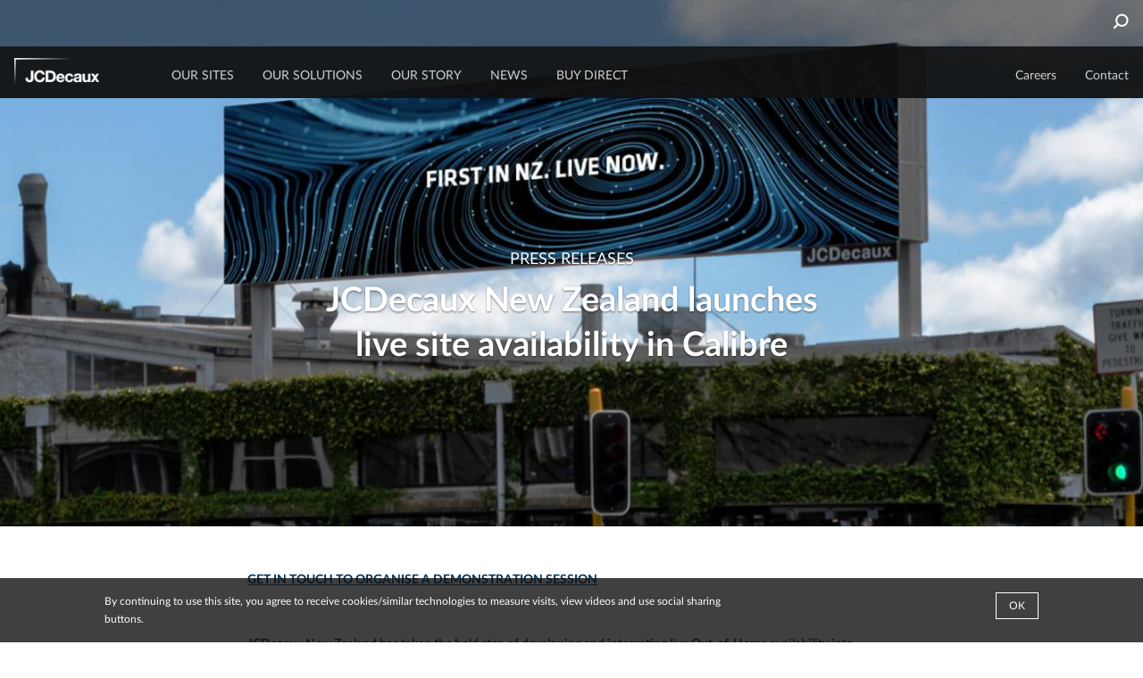

--- FILE ---
content_type: text/css
request_url: https://www.jcdecaux.co.nz/themes/custom/jcd/html/generic/css/screen.css?t743sz
body_size: 166269
content:
@charset "UTF-8";
html {
  font-family: 'Lato', sans-serif;
}

/* http://meyerweb.com/eric/tools/css/reset/
   v2.0 | 20110126
   License: none (public domain)
*/
body, div, span, applet, object, iframe,
h1, h2, h3, h4, h5, h6, p, blockquote, pre,
a, abbr, acronym, address, big, cite, code,
del, dfn, em, img, ins, kbd, q, s, samp,
small, strike, strong, sub, sup, tt, var,
b, u, i, center,
dl, dt, dd, ol, ul, li,
fieldset, form, label, legend,
table, caption, tbody, tfoot, thead, tr, th, td,
article, aside, canvas, details, embed,
figure, figcaption, footer, header, hgroup,
menu, nav, output, ruby, section, summary,
time, mark, audio, video {
  margin: 0;
  padding: 0;
  border: 0;
  font-size: 100%;
  font: inherit;
  vertical-align: baseline;
}

/* HTML5 display-role reset for older browsers */
article, aside, details, figcaption, figure,
footer, header, hgroup, menu, nav, section {
  display: block;
}

body {
  line-height: 1;
}

ol, ul {
  list-style: none;
}

blockquote, q {
  quotes: none;
}

blockquote:before, blockquote:after,
q:before, q:after {
  content: "";
  content: none;
}

table {
  border-collapse: collapse;
  border-spacing: 0;
}

/* fonts */
/* latin */
@font-face {
  font-family: "Lato";
  font-style: normal;
  font-weight: 100;
  src: local("Lato Hairline"), local("Lato-Hairline"), url("fonts/Lato/Lato-Hairline.woff2") format("woff2");
  src: local("Lato Hairline"), local("Lato-Hairline"), url("fonts/Lato/Lato-Hairline.woff") format("woff");
  unicode-range: U+0000-00FF, U+0131, U+0152-0153, U+02C6, U+02DA, U+02DC, U+2000-206F, U+2074, U+20AC, U+2212, U+2215, U+E0FF, U+EFFD, U+F000;
}
/* latin */
@font-face {
  font-family: "Lato";
  font-style: normal;
  font-weight: 300;
  src: local("Lato Light"), local("Lato-Light"), url("fonts/Lato/Lato-Light.woff2") format("woff2");
  src: local("Lato Light"), local("Lato-Light"), url("fonts/Lato/Lato-Light.woff") format("woff");
  unicode-range: U+0000-00FF, U+0131, U+0152-0153, U+02C6, U+02DA, U+02DC, U+2000-206F, U+2074, U+20AC, U+2212, U+2215, U+E0FF, U+EFFD, U+F000;
}
/* latin */
@font-face {
  font-family: "Lato";
  font-style: normal;
  font-weight: 400;
  src: local("Lato Regular"), local("Lato-Regular"), url("fonts/Lato/Lato-Regular.woff2") format("woff2");
  src: local("Lato Regular"), local("Lato-Regular"), url("fonts/Lato/Lato-Regular.woff") format("woff");
  unicode-range: U+0000-00FF, U+0131, U+0152-0153, U+02C6, U+02DA, U+02DC, U+2000-206F, U+2074, U+20AC, U+2212, U+2215, U+E0FF, U+EFFD, U+F000;
}
/* latin */
@font-face {
  font-family: "Lato";
  font-style: normal;
  font-weight: 700;
  src: local("Lato Bold"), local("Lato-Bold"), url("fonts/Lato/Lato-Bold.woff2") format("woff2");
  src: local("Lato Bold"), local("Lato-Bold"), url("fonts/Lato/Lato-Bold.woff") format("woff");
  unicode-range: U+0000-00FF, U+0131, U+0152-0153, U+02C6, U+02DA, U+02DC, U+2000-206F, U+2074, U+20AC, U+2212, U+2215, U+E0FF, U+EFFD, U+F000;
}
/* latin */
@font-face {
  font-family: "Lato";
  font-style: normal;
  font-weight: 900;
  src: local("Lato Black"), local("Lato-Black"), url("fonts/Lato/Lato-Black.woff2") format("woff2");
  src: local("Lato Black"), local("Lato-Black"), url("fonts/Lato/Lato-Black.woff") format("woff");
  unicode-range: U+0000-00FF, U+0131, U+0152-0153, U+02C6, U+02DA, U+02DC, U+2000-206F, U+2074, U+20AC, U+2212, U+2215, U+E0FF, U+EFFD, U+F000;
}
/* latin */
@font-face {
  font-family: "Lato";
  font-style: italic;
  font-weight: 100;
  src: local("Lato Hairline Italic"), local("Lato-HairlineItalic"), url("fonts/Lato/Lato-HairlineItalic.woff2") format("woff2");
  src: local("Lato Hairline Italic"), local("Lato-HairlineItalic"), url("fonts/Lato/Lato-HairlineItalic.woff") format("woff");
  unicode-range: U+0000-00FF, U+0131, U+0152-0153, U+02C6, U+02DA, U+02DC, U+2000-206F, U+2074, U+20AC, U+2212, U+2215, U+E0FF, U+EFFD, U+F000;
}
/* latin */
@font-face {
  font-family: "Lato";
  font-style: italic;
  font-weight: 300;
  src: local("Lato Light Italic"), local("Lato-LightItalic"), url("fonts/Lato/Lato-LightItalic.woff2") format("woff2");
  src: local("Lato Light Italic"), local("Lato-LightItalic"), url("fonts/Lato/Lato-LightItalic.woff") format("woff");
  unicode-range: U+0000-00FF, U+0131, U+0152-0153, U+02C6, U+02DA, U+02DC, U+2000-206F, U+2074, U+20AC, U+2212, U+2215, U+E0FF, U+EFFD, U+F000;
}
/* latin */
@font-face {
  font-family: "Lato";
  font-style: italic;
  font-weight: 400;
  src: local("Lato Italic"), local("Lato-Italic"), url("fonts/Lato/Lato-Italic.woff2") format("woff2");
  src: local("Lato Italic"), local("Lato-Italic"), url("fonts/Lato/Lato-Italic.woff") format("woff");
  unicode-range: U+0000-00FF, U+0131, U+0152-0153, U+02C6, U+02DA, U+02DC, U+2000-206F, U+2074, U+20AC, U+2212, U+2215, U+E0FF, U+EFFD, U+F000;
}
/* latin */
@font-face {
  font-family: "Lato";
  font-style: italic;
  font-weight: 700;
  src: local("Lato Bold Italic"), local("Lato-BoldItalic"), url("fonts/Lato/Lato-BoldItalic.woff2") format("woff2");
  src: local("Lato Bold Italic"), local("Lato-BoldItalic"), url("fonts/Lato/Lato-BoldItalic.woff") format("woff");
  unicode-range: U+0000-00FF, U+0131, U+0152-0153, U+02C6, U+02DA, U+02DC, U+2000-206F, U+2074, U+20AC, U+2212, U+2215, U+E0FF, U+EFFD, U+F000;
}
/* latin */
@font-face {
  font-family: "Lato";
  font-style: italic;
  font-weight: 900;
  src: local("Lato Black Italic"), local("Lato-BlackItalic"), url("fonts/Lato/Lato-BlackItalic.woff2") format("woff2");
  src: local("Lato Black Italic"), local("Lato-BlackItalic"), url("fonts/Lato/Lato-BlackItalic.woff") format("woff");
  unicode-range: U+0000-00FF, U+0131, U+0152-0153, U+02C6, U+02DA, U+02DC, U+2000-206F, U+2074, U+20AC, U+2212, U+2215, U+E0FF, U+EFFD, U+F000;
}
/* Lato V2 */
/* latin */
@font-face {
  font-family: "LatoV2";
  font-style: normal;
  font-weight: 100;
  src: url("fonts/LatoV2/Lato-Hairline.woff2") format("woff2");
  src: url("fonts/LatoV2/Lato-Hairline.woff") format("woff");
}
/* latin */
@font-face {
  font-family: "LatoV2";
  font-style: normal;
  font-weight: 300;
  src: url("fonts/LatoV2/Lato-Light.woff2") format("woff2");
  src: url("fonts/LatoV2/Lato-Light.woff") format("woff");
}
/* latin */
@font-face {
  font-family: "LatoV2";
  font-style: normal;
  font-weight: 400;
  src: url("fonts/LatoV2/Lato-Regular.woff2") format("woff2");
  src: url("fonts/LatoV2/Lato-Regular.woff") format("woff");
}
/* latin */
@font-face {
  font-family: "LatoV2";
  font-style: normal;
  font-weight: 700;
  src: url("fonts/LatoV2/Lato-Bold.woff2") format("woff2");
  src: url("fonts/LatoV2/Lato-Bold.woff") format("woff");
}
/* latin */
@font-face {
  font-family: "LatoV2";
  font-style: normal;
  font-weight: 900;
  src: url("fonts/LatoV2/Lato-Black.woff2") format("woff2");
  src: url("fonts/LatoV2/Lato-Black.woff") format("woff");
}
/* latin */
@font-face {
  font-family: "LatoV2";
  font-style: italic;
  font-weight: 100;
  src: url("fonts/LatoV2/Lato-HairlineItalic.woff2") format("woff2");
  src: url("fonts/LatoV2/Lato-HairlineItalic.woff") format("woff");
}
/* latin */
@font-face {
  font-family: "LatoV2";
  font-style: italic;
  font-weight: 300;
  src: url("fonts/LatoV2/Lato-LightItalic.woff2") format("woff2");
  src: url("fonts/LatoV2/Lato-LightItalic.woff") format("woff");
}
/* latin */
@font-face {
  font-family: "LatoV2";
  font-style: italic;
  font-weight: 400;
  src: url("fonts/LatoV2/Lato-Italic.woff2") format("woff2");
  src: url("fonts/LatoV2/Lato-Italic.woff") format("woff");
}
/* latin */
@font-face {
  font-family: "LatoV2";
  font-style: italic;
  font-weight: 700;
  src: url("fonts/LatoV2/Lato-BoldItalic.woff2") format("woff2");
  src: url("fonts/LatoV2/Lato-BoldItalic.woff") format("woff");
}
/* latin */
@font-face {
  font-family: "LatoV2";
  font-style: italic;
  font-weight: 900;
  src: url("fonts/LatoV2/Lato-BlackItalic.woff2") format("woff2");
  src: url("fonts/LatoV2/Lato-BlackItalic.woff") format("woff");
}
/* Heebo */
@font-face {
  font-family: "Heebo";
  src: local("Heebo Thin"), local("Heebo-Thin"), url("fonts/Heebo/Heebo-Thin.woff2") format("woff2"), url("fonts/Heebo/Heebo-Thin.woff") format("woff"), url("fonts/Heebo/Heebo-Thin.ttf") format("truetype");
  font-weight: 100;
  font-style: normal;
}
@font-face {
  font-family: "Heebo";
  src: local("Heebo Light"), local("Heebo-Light"), url("fonts/Heebo/Heebo-Light.woff2") format("woff2"), url("fonts/Heebo/Heebo-Light.woff") format("woff"), url("fonts/Heebo/Heebo-Light.ttf") format("truetype");
  font-weight: 300;
  font-style: normal;
}
@font-face {
  font-family: "Heebo";
  src: local("Heebo Regular"), local("Heebo-Regular"), url("fonts/Heebo/Heebo-Regular.woff2") format("woff2"), url("fonts/Heebo/Heebo-Regular.woff") format("woff"), url("fonts/Heebo/Heebo-Regular.ttf") format("truetype");
  font-weight: 400;
  font-style: normal;
}
@font-face {
  font-family: "Heebo";
  src: local("Heebo Medium"), local("Heebo-Medium"), url("fonts/Heebo/Heebo-Medium.woff2") format("woff2"), url("fonts/Heebo/Heebo-Medium.woff") format("woff"), url("fonts/Heebo/Heebo-Medium.ttf") format("truetype");
  font-weight: 500;
  font-style: normal;
}
@font-face {
  font-family: "Heebo";
  src: local("Heebo Bold"), local("Heebo-Bold"), url("fonts/Heebo/Heebo-Bold.woff2") format("woff2"), url("fonts/Heebo/Heebo-Bold.woff") format("woff"), url("fonts/Heebo/Heebo-Bold.ttf") format("truetype");
  font-weight: 700;
  font-style: normal;
}
@font-face {
  font-family: "Heebo";
  src: local("Heebo Black"), local("Heebo-Black"), url("fonts/Heebo/Heebo-Black.woff2") format("woff2"), url("fonts/Heebo/Heebo-Black.woff") format("woff"), url("fonts/Heebo/Heebo-Black.ttf") format("truetype");
  font-weight: 900;
  font-style: normal;
}
/* Oswald */
@font-face {
  font-family: "Oswald";
  src: local("Oswald Extra Light"), local("Oswald-Extra-Light"), url("fonts/Oswald/Oswald-ExtraLight.woff2") format("woff2"), url("fonts/Oswald/Oswald-ExtraLight.woff") format("woff"), url("fonts/Oswald/Oswald-ExtraLight.ttf") format("truetype");
  font-weight: 200;
  font-style: normal;
}
@font-face {
  font-family: "Oswald";
  src: local("Oswald Light"), local("Oswald-Light"), url("fonts/Oswald/Oswald-Light.woff2") format("woff2"), url("fonts/Oswald/Oswald-Light.woff") format("woff"), url("fonts/Oswald/Oswald-Light.ttf") format("truetype");
  font-weight: 300;
  font-style: normal;
}
@font-face {
  font-family: "Oswald";
  src: local("Oswald Regular"), local("Oswald-Regular"), url("fonts/Oswald/Oswald-Regular.woff2") format("woff2"), url("fonts/Oswald/Oswald-Regular.woff") format("woff"), url("fonts/Oswald/Oswald-Regular.ttf") format("truetype");
  font-weight: 400;
  font-style: normal;
}
@font-face {
  font-family: "Oswald";
  src: local("Oswald Medium"), local("Oswald-Medium"), url("fonts/Oswald/Oswald-Medium.woff2") format("woff2"), url("fonts/Oswald/Oswald-Medium.woff") format("woff"), url("fonts/Oswald/Oswald-Medium.ttf") format("truetype");
  font-weight: 500;
  font-style: normal;
}
@font-face {
  font-family: "Oswald";
  src: local("Oswald Semi Bold"), local("Oswald-Semi-Bold"), url("fonts/Oswald/Oswald-SemiBold.woff2") format("woff2"), url("fonts/Oswald/Oswald-SemiBold.woff") format("woff"), url("fonts/Oswald/Oswald-SemiBold.ttf") format("truetype");
  font-weight: 600;
  font-style: normal;
}
@font-face {
  font-family: "Oswald";
  src: local("Oswald Bold"), local("Oswald-Bold"), url("fonts/Oswald/Oswald-Bold.woff2") format("woff2"), url("fonts/Oswald/Oswald-Bold.woff") format("woff"), url("fonts/Oswald/Oswald-Bold.ttf") format("truetype");
  font-weight: 700;
  font-style: normal;
}
iframe .views-exposed-widget input.form-autocomplete {
  width: 250px;
}

.cke_contents ol,
.cke_contents ul,
.cke_contents dl {
  margin-bottom: 0;
  margin-top: 0;
}

.fancybox-lock {
  height: auto;
  min-height: auto;
}
.fancybox-lock body {
  height: auto;
  min-height: auto;
}

@media (max-width: 1024px) {
  .popup-fixed-position {
    position: fixed;
    top: 0;
    left: 0;
  }
}

body.adminimal-theme .ui-dialog .ui-dialog-titlebar-close {
  right: 8px;
  left: auto;
}
html[dir=rtl] body.adminimal-theme .ui-dialog .ui-dialog-titlebar-close {
  left: 8px;
}
html[dir=rtl] body.adminimal-theme .ui-dialog .ui-dialog-titlebar-close {
  right: auto;
}

/*************** START https://www.cssscript.com/demo/circular-progress-bar-plain-html-css/ *********************/
.progress-circle {
  font-size: 20px;
  position: relative; /* so that children can be absolutely positioned */
  padding: 0;
  border-radius: 50%;
  line-height: 5em;
  margin: 0;
  width: 266px;
  height: 266px;
  background: transparent;
  top: -50px;
}

.progress-circle:after {
  content: " ";
  width: 100%;
  height: 100%;
  position: absolute;
  left: 0;
  top: 0;
  background: transparent;
  border: 5px rgba(255, 255, 255, 0.3) solid;
  border-radius: 50%;
}

/* Text inside the control */
div.progress-circle span {
  position: absolute;
  font-size: 66px;
  display: block;
  color: #fff;
  z-index: 2;
  margin: 0;
  width: auto;
  line-height: 1;
  left: 50%;
  top: 50%;
  -webkit-transform: translate(-50%, -50%);
      -ms-transform: translate(-50%, -50%);
          transform: translate(-50%, -50%);
}

.left-half-clipper {
  /* a round circle */
  border-radius: 50%;
  width: 266px;
  height: 266px;
  position: absolute; /* needed for clipping */
  clip: rect(0, 266px, 266px, 133px); /* clips the whole left half*/
}

/* when p>50, don't clip left half*/
.progress-circle.over50 .left-half-clipper {
  clip: rect(auto, auto, auto, auto);
}

.value-bar {
  /*This is an overlayed square, that is made round with the border radius,
  then it is cut to display only the left half, then rotated clockwise
  to escape the outer clipping path.*/
  position: absolute; /*needed for clipping*/
  clip: rect(0, 133px, 266px, 0);
  width: 266px;
  height: 266px;
  border-radius: 50%;
  border: 5px solid #169BB2; /*The border is 0.35 but making it larger removes visual artifacts */
  /*background-color: #4D642D;*/ /* for debug */
  -webkit-box-sizing: border-box;
          box-sizing: border-box;
}

/* Progress bar filling the whole right half for values above 50% */
.progress-circle.over50 .first50-bar {
  /*Progress bar for the first 50%, filling the whole right half*/
  position: absolute; /*needed for clipping*/
  clip: rect(0, 266px, 266px, 133px);
  border: 5px #169BB2 solid;
  border-radius: 50%;
  width: 266px;
  height: 266px;
}

.progress-circle:not(.over50) .first50-bar {
  display: none;
}

/* Progress bar rotation position */
.progress-circle.p0 .value-bar {
  display: none;
}

.progress-circle.p1 .value-bar {
  -webkit-transform: rotate(4deg);
      -ms-transform: rotate(4deg);
          transform: rotate(4deg);
}

.progress-circle.p2 .value-bar {
  -webkit-transform: rotate(7deg);
      -ms-transform: rotate(7deg);
          transform: rotate(7deg);
}

.progress-circle.p3 .value-bar {
  -webkit-transform: rotate(11deg);
      -ms-transform: rotate(11deg);
          transform: rotate(11deg);
}

.progress-circle.p4 .value-bar {
  -webkit-transform: rotate(14deg);
      -ms-transform: rotate(14deg);
          transform: rotate(14deg);
}

.progress-circle.p5 .value-bar {
  -webkit-transform: rotate(18deg);
      -ms-transform: rotate(18deg);
          transform: rotate(18deg);
}

.progress-circle.p6 .value-bar {
  -webkit-transform: rotate(22deg);
      -ms-transform: rotate(22deg);
          transform: rotate(22deg);
}

.progress-circle.p7 .value-bar {
  -webkit-transform: rotate(25deg);
      -ms-transform: rotate(25deg);
          transform: rotate(25deg);
}

.progress-circle.p8 .value-bar {
  -webkit-transform: rotate(29deg);
      -ms-transform: rotate(29deg);
          transform: rotate(29deg);
}

.progress-circle.p9 .value-bar {
  -webkit-transform: rotate(32deg);
      -ms-transform: rotate(32deg);
          transform: rotate(32deg);
}

.progress-circle.p10 .value-bar {
  -webkit-transform: rotate(36deg);
      -ms-transform: rotate(36deg);
          transform: rotate(36deg);
}

.progress-circle.p11 .value-bar {
  -webkit-transform: rotate(40deg);
      -ms-transform: rotate(40deg);
          transform: rotate(40deg);
}

.progress-circle.p12 .value-bar {
  -webkit-transform: rotate(43deg);
      -ms-transform: rotate(43deg);
          transform: rotate(43deg);
}

.progress-circle.p13 .value-bar {
  -webkit-transform: rotate(47deg);
      -ms-transform: rotate(47deg);
          transform: rotate(47deg);
}

.progress-circle.p14 .value-bar {
  -webkit-transform: rotate(50deg);
      -ms-transform: rotate(50deg);
          transform: rotate(50deg);
}

.progress-circle.p15 .value-bar {
  -webkit-transform: rotate(54deg);
      -ms-transform: rotate(54deg);
          transform: rotate(54deg);
}

.progress-circle.p16 .value-bar {
  -webkit-transform: rotate(58deg);
      -ms-transform: rotate(58deg);
          transform: rotate(58deg);
}

.progress-circle.p17 .value-bar {
  -webkit-transform: rotate(61deg);
      -ms-transform: rotate(61deg);
          transform: rotate(61deg);
}

.progress-circle.p18 .value-bar {
  -webkit-transform: rotate(65deg);
      -ms-transform: rotate(65deg);
          transform: rotate(65deg);
}

.progress-circle.p19 .value-bar {
  -webkit-transform: rotate(68deg);
      -ms-transform: rotate(68deg);
          transform: rotate(68deg);
}

.progress-circle.p20 .value-bar {
  -webkit-transform: rotate(72deg);
      -ms-transform: rotate(72deg);
          transform: rotate(72deg);
}

.progress-circle.p21 .value-bar {
  -webkit-transform: rotate(76deg);
      -ms-transform: rotate(76deg);
          transform: rotate(76deg);
}

.progress-circle.p22 .value-bar {
  -webkit-transform: rotate(79deg);
      -ms-transform: rotate(79deg);
          transform: rotate(79deg);
}

.progress-circle.p23 .value-bar {
  -webkit-transform: rotate(83deg);
      -ms-transform: rotate(83deg);
          transform: rotate(83deg);
}

.progress-circle.p24 .value-bar {
  -webkit-transform: rotate(86deg);
      -ms-transform: rotate(86deg);
          transform: rotate(86deg);
}

.progress-circle.p25 .value-bar {
  -webkit-transform: rotate(90deg);
      -ms-transform: rotate(90deg);
          transform: rotate(90deg);
}

.progress-circle.p26 .value-bar {
  -webkit-transform: rotate(94deg);
      -ms-transform: rotate(94deg);
          transform: rotate(94deg);
}

.progress-circle.p27 .value-bar {
  -webkit-transform: rotate(97deg);
      -ms-transform: rotate(97deg);
          transform: rotate(97deg);
}

.progress-circle.p28 .value-bar {
  -webkit-transform: rotate(101deg);
      -ms-transform: rotate(101deg);
          transform: rotate(101deg);
}

.progress-circle.p29 .value-bar {
  -webkit-transform: rotate(104deg);
      -ms-transform: rotate(104deg);
          transform: rotate(104deg);
}

.progress-circle.p30 .value-bar {
  -webkit-transform: rotate(108deg);
      -ms-transform: rotate(108deg);
          transform: rotate(108deg);
}

.progress-circle.p31 .value-bar {
  -webkit-transform: rotate(112deg);
      -ms-transform: rotate(112deg);
          transform: rotate(112deg);
}

.progress-circle.p32 .value-bar {
  -webkit-transform: rotate(115deg);
      -ms-transform: rotate(115deg);
          transform: rotate(115deg);
}

.progress-circle.p33 .value-bar {
  -webkit-transform: rotate(119deg);
      -ms-transform: rotate(119deg);
          transform: rotate(119deg);
}

.progress-circle.p34 .value-bar {
  -webkit-transform: rotate(122deg);
      -ms-transform: rotate(122deg);
          transform: rotate(122deg);
}

.progress-circle.p35 .value-bar {
  -webkit-transform: rotate(126deg);
      -ms-transform: rotate(126deg);
          transform: rotate(126deg);
}

.progress-circle.p36 .value-bar {
  -webkit-transform: rotate(130deg);
      -ms-transform: rotate(130deg);
          transform: rotate(130deg);
}

.progress-circle.p37 .value-bar {
  -webkit-transform: rotate(133deg);
      -ms-transform: rotate(133deg);
          transform: rotate(133deg);
}

.progress-circle.p38 .value-bar {
  -webkit-transform: rotate(137deg);
      -ms-transform: rotate(137deg);
          transform: rotate(137deg);
}

.progress-circle.p39 .value-bar {
  -webkit-transform: rotate(140deg);
      -ms-transform: rotate(140deg);
          transform: rotate(140deg);
}

.progress-circle.p40 .value-bar {
  -webkit-transform: rotate(144deg);
      -ms-transform: rotate(144deg);
          transform: rotate(144deg);
}

.progress-circle.p41 .value-bar {
  -webkit-transform: rotate(148deg);
      -ms-transform: rotate(148deg);
          transform: rotate(148deg);
}

.progress-circle.p42 .value-bar {
  -webkit-transform: rotate(151deg);
      -ms-transform: rotate(151deg);
          transform: rotate(151deg);
}

.progress-circle.p43 .value-bar {
  -webkit-transform: rotate(155deg);
      -ms-transform: rotate(155deg);
          transform: rotate(155deg);
}

.progress-circle.p44 .value-bar {
  -webkit-transform: rotate(158deg);
      -ms-transform: rotate(158deg);
          transform: rotate(158deg);
}

.progress-circle.p45 .value-bar {
  -webkit-transform: rotate(162deg);
      -ms-transform: rotate(162deg);
          transform: rotate(162deg);
}

.progress-circle.p46 .value-bar {
  -webkit-transform: rotate(166deg);
      -ms-transform: rotate(166deg);
          transform: rotate(166deg);
}

.progress-circle.p47 .value-bar {
  -webkit-transform: rotate(169deg);
      -ms-transform: rotate(169deg);
          transform: rotate(169deg);
}

.progress-circle.p48 .value-bar {
  -webkit-transform: rotate(173deg);
      -ms-transform: rotate(173deg);
          transform: rotate(173deg);
}

.progress-circle.p49 .value-bar {
  -webkit-transform: rotate(176deg);
      -ms-transform: rotate(176deg);
          transform: rotate(176deg);
}

.progress-circle.p50 .value-bar {
  -webkit-transform: rotate(180deg);
      -ms-transform: rotate(180deg);
          transform: rotate(180deg);
}

.progress-circle.p51 .value-bar {
  -webkit-transform: rotate(184deg);
      -ms-transform: rotate(184deg);
          transform: rotate(184deg);
}

.progress-circle.p52 .value-bar {
  -webkit-transform: rotate(187deg);
      -ms-transform: rotate(187deg);
          transform: rotate(187deg);
}

.progress-circle.p53 .value-bar {
  -webkit-transform: rotate(191deg);
      -ms-transform: rotate(191deg);
          transform: rotate(191deg);
}

.progress-circle.p54 .value-bar {
  -webkit-transform: rotate(194deg);
      -ms-transform: rotate(194deg);
          transform: rotate(194deg);
}

.progress-circle.p55 .value-bar {
  -webkit-transform: rotate(198deg);
      -ms-transform: rotate(198deg);
          transform: rotate(198deg);
}

.progress-circle.p56 .value-bar {
  -webkit-transform: rotate(202deg);
      -ms-transform: rotate(202deg);
          transform: rotate(202deg);
}

.progress-circle.p57 .value-bar {
  -webkit-transform: rotate(205deg);
      -ms-transform: rotate(205deg);
          transform: rotate(205deg);
}

.progress-circle.p58 .value-bar {
  -webkit-transform: rotate(209deg);
      -ms-transform: rotate(209deg);
          transform: rotate(209deg);
}

.progress-circle.p59 .value-bar {
  -webkit-transform: rotate(212deg);
      -ms-transform: rotate(212deg);
          transform: rotate(212deg);
}

.progress-circle.p60 .value-bar {
  -webkit-transform: rotate(216deg);
      -ms-transform: rotate(216deg);
          transform: rotate(216deg);
}

.progress-circle.p61 .value-bar {
  -webkit-transform: rotate(220deg);
      -ms-transform: rotate(220deg);
          transform: rotate(220deg);
}

.progress-circle.p62 .value-bar {
  -webkit-transform: rotate(223deg);
      -ms-transform: rotate(223deg);
          transform: rotate(223deg);
}

.progress-circle.p63 .value-bar {
  -webkit-transform: rotate(227deg);
      -ms-transform: rotate(227deg);
          transform: rotate(227deg);
}

.progress-circle.p64 .value-bar {
  -webkit-transform: rotate(230deg);
      -ms-transform: rotate(230deg);
          transform: rotate(230deg);
}

.progress-circle.p65 .value-bar {
  -webkit-transform: rotate(234deg);
      -ms-transform: rotate(234deg);
          transform: rotate(234deg);
}

.progress-circle.p66 .value-bar {
  -webkit-transform: rotate(238deg);
      -ms-transform: rotate(238deg);
          transform: rotate(238deg);
}

.progress-circle.p67 .value-bar {
  -webkit-transform: rotate(241deg);
      -ms-transform: rotate(241deg);
          transform: rotate(241deg);
}

.progress-circle.p68 .value-bar {
  -webkit-transform: rotate(245deg);
      -ms-transform: rotate(245deg);
          transform: rotate(245deg);
}

.progress-circle.p69 .value-bar {
  -webkit-transform: rotate(248deg);
      -ms-transform: rotate(248deg);
          transform: rotate(248deg);
}

.progress-circle.p70 .value-bar {
  -webkit-transform: rotate(252deg);
      -ms-transform: rotate(252deg);
          transform: rotate(252deg);
}

.progress-circle.p71 .value-bar {
  -webkit-transform: rotate(256deg);
      -ms-transform: rotate(256deg);
          transform: rotate(256deg);
}

.progress-circle.p72 .value-bar {
  -webkit-transform: rotate(259deg);
      -ms-transform: rotate(259deg);
          transform: rotate(259deg);
}

.progress-circle.p73 .value-bar {
  -webkit-transform: rotate(263deg);
      -ms-transform: rotate(263deg);
          transform: rotate(263deg);
}

.progress-circle.p74 .value-bar {
  -webkit-transform: rotate(266deg);
      -ms-transform: rotate(266deg);
          transform: rotate(266deg);
}

.progress-circle.p75 .value-bar {
  -webkit-transform: rotate(270deg);
      -ms-transform: rotate(270deg);
          transform: rotate(270deg);
}

.progress-circle.p76 .value-bar {
  -webkit-transform: rotate(274deg);
      -ms-transform: rotate(274deg);
          transform: rotate(274deg);
}

.progress-circle.p77 .value-bar {
  -webkit-transform: rotate(277deg);
      -ms-transform: rotate(277deg);
          transform: rotate(277deg);
}

.progress-circle.p78 .value-bar {
  -webkit-transform: rotate(281deg);
      -ms-transform: rotate(281deg);
          transform: rotate(281deg);
}

.progress-circle.p79 .value-bar {
  -webkit-transform: rotate(284deg);
      -ms-transform: rotate(284deg);
          transform: rotate(284deg);
}

.progress-circle.p80 .value-bar {
  -webkit-transform: rotate(288deg);
      -ms-transform: rotate(288deg);
          transform: rotate(288deg);
}

.progress-circle.p81 .value-bar {
  -webkit-transform: rotate(292deg);
      -ms-transform: rotate(292deg);
          transform: rotate(292deg);
}

.progress-circle.p82 .value-bar {
  -webkit-transform: rotate(295deg);
      -ms-transform: rotate(295deg);
          transform: rotate(295deg);
}

.progress-circle.p83 .value-bar {
  -webkit-transform: rotate(299deg);
      -ms-transform: rotate(299deg);
          transform: rotate(299deg);
}

.progress-circle.p84 .value-bar {
  -webkit-transform: rotate(302deg);
      -ms-transform: rotate(302deg);
          transform: rotate(302deg);
}

.progress-circle.p85 .value-bar {
  -webkit-transform: rotate(306deg);
      -ms-transform: rotate(306deg);
          transform: rotate(306deg);
}

.progress-circle.p86 .value-bar {
  -webkit-transform: rotate(310deg);
      -ms-transform: rotate(310deg);
          transform: rotate(310deg);
}

.progress-circle.p87 .value-bar {
  -webkit-transform: rotate(313deg);
      -ms-transform: rotate(313deg);
          transform: rotate(313deg);
}

.progress-circle.p88 .value-bar {
  -webkit-transform: rotate(317deg);
      -ms-transform: rotate(317deg);
          transform: rotate(317deg);
}

.progress-circle.p89 .value-bar {
  -webkit-transform: rotate(320deg);
      -ms-transform: rotate(320deg);
          transform: rotate(320deg);
}

.progress-circle.p90 .value-bar {
  -webkit-transform: rotate(324deg);
      -ms-transform: rotate(324deg);
          transform: rotate(324deg);
}

.progress-circle.p91 .value-bar {
  -webkit-transform: rotate(328deg);
      -ms-transform: rotate(328deg);
          transform: rotate(328deg);
}

.progress-circle.p92 .value-bar {
  -webkit-transform: rotate(331deg);
      -ms-transform: rotate(331deg);
          transform: rotate(331deg);
}

.progress-circle.p93 .value-bar {
  -webkit-transform: rotate(335deg);
      -ms-transform: rotate(335deg);
          transform: rotate(335deg);
}

.progress-circle.p94 .value-bar {
  -webkit-transform: rotate(338deg);
      -ms-transform: rotate(338deg);
          transform: rotate(338deg);
}

.progress-circle.p95 .value-bar {
  -webkit-transform: rotate(342deg);
      -ms-transform: rotate(342deg);
          transform: rotate(342deg);
}

.progress-circle.p96 .value-bar {
  -webkit-transform: rotate(346deg);
      -ms-transform: rotate(346deg);
          transform: rotate(346deg);
}

.progress-circle.p97 .value-bar {
  -webkit-transform: rotate(349deg);
      -ms-transform: rotate(349deg);
          transform: rotate(349deg);
}

.progress-circle.p98 .value-bar {
  -webkit-transform: rotate(353deg);
      -ms-transform: rotate(353deg);
          transform: rotate(353deg);
}

.progress-circle.p99 .value-bar {
  -webkit-transform: rotate(356deg);
      -ms-transform: rotate(356deg);
          transform: rotate(356deg);
}

.progress-circle.p100 .value-bar {
  -webkit-transform: rotate(360deg);
      -ms-transform: rotate(360deg);
          transform: rotate(360deg);
}

/******************* END https://www.cssscript.com/demo/circular-progress-bar-plain-html-css/ *******************/
html {
  -ms-text-size-adjust: none;
  -webkit-text-size-adjust: none;
  min-height: 100%;
  height: 100%;
}
html .global-font--general-chinese {
  font-family: Arial, Helvetica, tahoma, verdana, 宋体, SimSun, 华文细黑, STXihei, sans-serif;
}
html .global-font--lato {
  font-family: "Lato", sans-serif;
}
html .global-font--latov2 {
  font-family: "LatoV2", sans-serif;
}
html .global-font--heebo {
  font-family: "Heebo", sans-serif;
}
html .global-font--oswald {
  font-family: "Oswald", sans-serif;
}

* {
  outline: 0;
  -webkit-box-sizing: border-box;
          box-sizing: border-box;
}

*:before,
*:after {
  -webkit-box-sizing: border-box;
          box-sizing: border-box;
}

#admin-menu,
#admin-menu .dropdown {
  z-index: 10000;
}

body {
  color: #262626;
  background: #fff;
  font-family: inherit;
  font-size: 14px;
  line-height: 24px;
  height: 100%;
  min-height: 100%;
  -webkit-font-smoothing: antialiased;
  -moz-osx-font-smoothing: grayscale;
}
@media (max-width: 1024px) {
  body.key-figures-page {
    height: auto;
  }
}
@media (min-width: 769px) and (max-width: 850px), (max-width: 767px) {
  body {
    font-size: 14px;
    line-height: 20px;
    height: 100%;
  }
}
body.ajax-custom-loading {
  position: relative;
}
body.no-picture-filter .page-header .img-block:after, body.no-background-filter .page-header .img-block:after {
  background: none;
}
body.no-picture-filter .page-header .video-bg:after, body.no-background-filter .page-header .video-bg:after {
  background: none;
}
body.no-gallery-filter .content .img-block:after,
body.no-gallery-filter .content .jcdecaux-picture-block .img:after,
body.no-gallery-filter .content .jcdecaux-picture-block .img-wrapper:after,
body.no-gallery-filter .content .creative-gallery .gallery-block .block:after,
body.no-gallery-filter .content .creative-gallery .gallery-block .block .over-img:after,
body.no-gallery-filter .content .creative-gallery .gallery-block.with-margin .block .image-asset .img.with-video .img-block:before,
body.no-gallery-filter .content .map-slider .map-activities .block .over-img:after,
body.no-gallery-filter .content .map-slider .chart-activities .block .over-img:after,
body.no-gallery-filter .content .map-slider .scroll-activities .block .over-img:after,
body.no-gallery-filter .content .chart-slider .map-activities .block .over-img:after,
body.no-gallery-filter .content .chart-slider .chart-activities .block .over-img:after,
body.no-gallery-filter .content .chart-slider .scroll-activities .block .over-img:after,
body.no-gallery-filter .content .scroll-slider .map-activities .block .over-img:after,
body.no-gallery-filter .content .scroll-slider .chart-activities .block .over-img:after,
body.no-gallery-filter .content .scroll-slider .scroll-activities .block .over-img:after,
body.no-gallery-filter .content .map-slider .map-activities .slick-slide:after,
body.no-gallery-filter .content .map-slider .chart-activities .slick-slide:after,
body.no-gallery-filter .content .map-slider .scroll-activities .slick-slide:after,
body.no-gallery-filter .content .chart-slider .map-activities .slick-slide:after,
body.no-gallery-filter .content .chart-slider .chart-activities .slick-slide:after,
body.no-gallery-filter .content .chart-slider .scroll-activities .slick-slide:after,
body.no-gallery-filter .content .scroll-slider .map-activities .slick-slide:after,
body.no-gallery-filter .content .scroll-slider .chart-activities .slick-slide:after,
body.no-gallery-filter .content .scroll-slider .scroll-activities .slick-slide:after,
body.no-gallery-filter .content .jcdecaux-gallery-block .img-group .block-wrapper .over-img:after, body.no-gallery-filter .fancybox-overlay .img-block:after,
body.no-gallery-filter .fancybox-overlay .jcdecaux-picture-block .img:after,
body.no-gallery-filter .fancybox-overlay .jcdecaux-picture-block .img-wrapper:after,
body.no-gallery-filter .fancybox-overlay .creative-gallery .gallery-block .block:after,
body.no-gallery-filter .fancybox-overlay .creative-gallery .gallery-block .block .over-img:after,
body.no-gallery-filter .fancybox-overlay .creative-gallery .gallery-block.with-margin .block .image-asset .img.with-video .img-block:before,
body.no-gallery-filter .fancybox-overlay .map-slider .map-activities .block .over-img:after,
body.no-gallery-filter .fancybox-overlay .map-slider .chart-activities .block .over-img:after,
body.no-gallery-filter .fancybox-overlay .map-slider .scroll-activities .block .over-img:after,
body.no-gallery-filter .fancybox-overlay .chart-slider .map-activities .block .over-img:after,
body.no-gallery-filter .fancybox-overlay .chart-slider .chart-activities .block .over-img:after,
body.no-gallery-filter .fancybox-overlay .chart-slider .scroll-activities .block .over-img:after,
body.no-gallery-filter .fancybox-overlay .scroll-slider .map-activities .block .over-img:after,
body.no-gallery-filter .fancybox-overlay .scroll-slider .chart-activities .block .over-img:after,
body.no-gallery-filter .fancybox-overlay .scroll-slider .scroll-activities .block .over-img:after,
body.no-gallery-filter .fancybox-overlay .map-slider .map-activities .slick-slide:after,
body.no-gallery-filter .fancybox-overlay .map-slider .chart-activities .slick-slide:after,
body.no-gallery-filter .fancybox-overlay .map-slider .scroll-activities .slick-slide:after,
body.no-gallery-filter .fancybox-overlay .chart-slider .map-activities .slick-slide:after,
body.no-gallery-filter .fancybox-overlay .chart-slider .chart-activities .slick-slide:after,
body.no-gallery-filter .fancybox-overlay .chart-slider .scroll-activities .slick-slide:after,
body.no-gallery-filter .fancybox-overlay .scroll-slider .map-activities .slick-slide:after,
body.no-gallery-filter .fancybox-overlay .scroll-slider .chart-activities .slick-slide:after,
body.no-gallery-filter .fancybox-overlay .scroll-slider .scroll-activities .slick-slide:after,
body.no-gallery-filter .fancybox-overlay .jcdecaux-gallery-block .img-group .block-wrapper .over-img:after {
  background: none !important;
  content: none !important;
}
body.no-gallery-filter .content .video-bg:after, body.no-gallery-filter .fancybox-overlay .video-bg:after {
  background: none;
}
body.node-type-homepage.no-picture-filter .page-header .img-block:after, body.node-type-homepage.no-background-filter .page-header .img-block:after {
  background: rgba(1, 33, 51, 0.45);
}
body.node-type-homepage.no-picture-filter .page-header .video-bg:after, body.node-type-homepage.no-background-filter .page-header .video-bg:after {
  background: rgba(1, 33, 51, 0.45);
}
body.node-type-homepage.no-gallery-filter .content .img-block:after,
body.node-type-homepage.no-gallery-filter .content .jcdecaux-picture-block .img:after,
body.node-type-homepage.no-gallery-filter .content .jcdecaux-picture-block .img-wrapper:after,
body.node-type-homepage.no-gallery-filter .content .creative-gallery .gallery-block .block:after,
body.node-type-homepage.no-gallery-filter .content .creative-gallery .gallery-block .block .over-img:after,
body.node-type-homepage.no-gallery-filter .content .creative-gallery .gallery-block.with-margin .block .image-asset .img.with-video .img-block:before,
body.node-type-homepage.no-gallery-filter .content .map-slider .map-activities .block .over-img:after,
body.node-type-homepage.no-gallery-filter .content .map-slider .chart-activities .block .over-img:after,
body.node-type-homepage.no-gallery-filter .content .map-slider .scroll-activities .block .over-img:after,
body.node-type-homepage.no-gallery-filter .content .chart-slider .map-activities .block .over-img:after,
body.node-type-homepage.no-gallery-filter .content .chart-slider .chart-activities .block .over-img:after,
body.node-type-homepage.no-gallery-filter .content .chart-slider .scroll-activities .block .over-img:after,
body.node-type-homepage.no-gallery-filter .content .scroll-slider .map-activities .block .over-img:after,
body.node-type-homepage.no-gallery-filter .content .scroll-slider .chart-activities .block .over-img:after,
body.node-type-homepage.no-gallery-filter .content .scroll-slider .scroll-activities .block .over-img:after,
body.node-type-homepage.no-gallery-filter .content .map-slider .map-activities .slick-slide:after,
body.node-type-homepage.no-gallery-filter .content .map-slider .chart-activities .slick-slide:after,
body.node-type-homepage.no-gallery-filter .content .map-slider .scroll-activities .slick-slide:after,
body.node-type-homepage.no-gallery-filter .content .chart-slider .map-activities .slick-slide:after,
body.node-type-homepage.no-gallery-filter .content .chart-slider .chart-activities .slick-slide:after,
body.node-type-homepage.no-gallery-filter .content .chart-slider .scroll-activities .slick-slide:after,
body.node-type-homepage.no-gallery-filter .content .scroll-slider .map-activities .slick-slide:after,
body.node-type-homepage.no-gallery-filter .content .scroll-slider .chart-activities .slick-slide:after,
body.node-type-homepage.no-gallery-filter .content .scroll-slider .scroll-activities .slick-slide:after,
body.node-type-homepage.no-gallery-filter .content .jcdecaux-gallery-block .img-group .block-wrapper .over-img:after, body.node-type-homepage.no-gallery-filter .fancybox-overlay .img-block:after,
body.node-type-homepage.no-gallery-filter .fancybox-overlay .jcdecaux-picture-block .img:after,
body.node-type-homepage.no-gallery-filter .fancybox-overlay .jcdecaux-picture-block .img-wrapper:after,
body.node-type-homepage.no-gallery-filter .fancybox-overlay .creative-gallery .gallery-block .block:after,
body.node-type-homepage.no-gallery-filter .fancybox-overlay .creative-gallery .gallery-block .block .over-img:after,
body.node-type-homepage.no-gallery-filter .fancybox-overlay .creative-gallery .gallery-block.with-margin .block .image-asset .img.with-video .img-block:before,
body.node-type-homepage.no-gallery-filter .fancybox-overlay .map-slider .map-activities .block .over-img:after,
body.node-type-homepage.no-gallery-filter .fancybox-overlay .map-slider .chart-activities .block .over-img:after,
body.node-type-homepage.no-gallery-filter .fancybox-overlay .map-slider .scroll-activities .block .over-img:after,
body.node-type-homepage.no-gallery-filter .fancybox-overlay .chart-slider .map-activities .block .over-img:after,
body.node-type-homepage.no-gallery-filter .fancybox-overlay .chart-slider .chart-activities .block .over-img:after,
body.node-type-homepage.no-gallery-filter .fancybox-overlay .chart-slider .scroll-activities .block .over-img:after,
body.node-type-homepage.no-gallery-filter .fancybox-overlay .scroll-slider .map-activities .block .over-img:after,
body.node-type-homepage.no-gallery-filter .fancybox-overlay .scroll-slider .chart-activities .block .over-img:after,
body.node-type-homepage.no-gallery-filter .fancybox-overlay .scroll-slider .scroll-activities .block .over-img:after,
body.node-type-homepage.no-gallery-filter .fancybox-overlay .map-slider .map-activities .slick-slide:after,
body.node-type-homepage.no-gallery-filter .fancybox-overlay .map-slider .chart-activities .slick-slide:after,
body.node-type-homepage.no-gallery-filter .fancybox-overlay .map-slider .scroll-activities .slick-slide:after,
body.node-type-homepage.no-gallery-filter .fancybox-overlay .chart-slider .map-activities .slick-slide:after,
body.node-type-homepage.no-gallery-filter .fancybox-overlay .chart-slider .chart-activities .slick-slide:after,
body.node-type-homepage.no-gallery-filter .fancybox-overlay .chart-slider .scroll-activities .slick-slide:after,
body.node-type-homepage.no-gallery-filter .fancybox-overlay .scroll-slider .map-activities .slick-slide:after,
body.node-type-homepage.no-gallery-filter .fancybox-overlay .scroll-slider .chart-activities .slick-slide:after,
body.node-type-homepage.no-gallery-filter .fancybox-overlay .scroll-slider .scroll-activities .slick-slide:after,
body.node-type-homepage.no-gallery-filter .fancybox-overlay .jcdecaux-gallery-block .img-group .block-wrapper .over-img:after {
  background: rgba(1, 33, 51, 0.45) !important;
  content: "" !important;
}
body.node-type-homepage.no-gallery-filter .content .video-bg:after, body.node-type-homepage.no-gallery-filter .fancybox-overlay .video-bg:after {
  background: rgba(1, 33, 51, 0.45);
}
body.node-type-homepage.no-panel-filter.no-picture-filter .page-header .img-block:after, body.node-type-homepage.no-panel-filter.no-background-filter .page-header .img-block:after {
  background: none;
}
body.node-type-homepage.no-panel-filter.no-picture-filter .page-header .video-bg:after, body.node-type-homepage.no-panel-filter.no-background-filter .page-header .video-bg:after {
  background: none;
}
body.node-type-homepage.no-panel-filter.no-gallery-filter .content .img-block:after,
body.node-type-homepage.no-panel-filter.no-gallery-filter .content .jcdecaux-picture-block .img:after,
body.node-type-homepage.no-panel-filter.no-gallery-filter .content .jcdecaux-picture-block .img-wrapper:after,
body.node-type-homepage.no-panel-filter.no-gallery-filter .content .creative-gallery .gallery-block .block:after,
body.node-type-homepage.no-panel-filter.no-gallery-filter .content .creative-gallery .gallery-block .block .over-img:after,
body.node-type-homepage.no-panel-filter.no-gallery-filter .content .creative-gallery .gallery-block.with-margin .block .image-asset .img.with-video .img-block:before,
body.node-type-homepage.no-panel-filter.no-gallery-filter .content .map-slider .map-activities .block .over-img:after,
body.node-type-homepage.no-panel-filter.no-gallery-filter .content .map-slider .chart-activities .block .over-img:after,
body.node-type-homepage.no-panel-filter.no-gallery-filter .content .map-slider .scroll-activities .block .over-img:after,
body.node-type-homepage.no-panel-filter.no-gallery-filter .content .chart-slider .map-activities .block .over-img:after,
body.node-type-homepage.no-panel-filter.no-gallery-filter .content .chart-slider .chart-activities .block .over-img:after,
body.node-type-homepage.no-panel-filter.no-gallery-filter .content .chart-slider .scroll-activities .block .over-img:after,
body.node-type-homepage.no-panel-filter.no-gallery-filter .content .scroll-slider .map-activities .block .over-img:after,
body.node-type-homepage.no-panel-filter.no-gallery-filter .content .scroll-slider .chart-activities .block .over-img:after,
body.node-type-homepage.no-panel-filter.no-gallery-filter .content .scroll-slider .scroll-activities .block .over-img:after,
body.node-type-homepage.no-panel-filter.no-gallery-filter .content .map-slider .map-activities .slick-slide:after,
body.node-type-homepage.no-panel-filter.no-gallery-filter .content .map-slider .chart-activities .slick-slide:after,
body.node-type-homepage.no-panel-filter.no-gallery-filter .content .map-slider .scroll-activities .slick-slide:after,
body.node-type-homepage.no-panel-filter.no-gallery-filter .content .chart-slider .map-activities .slick-slide:after,
body.node-type-homepage.no-panel-filter.no-gallery-filter .content .chart-slider .chart-activities .slick-slide:after,
body.node-type-homepage.no-panel-filter.no-gallery-filter .content .chart-slider .scroll-activities .slick-slide:after,
body.node-type-homepage.no-panel-filter.no-gallery-filter .content .scroll-slider .map-activities .slick-slide:after,
body.node-type-homepage.no-panel-filter.no-gallery-filter .content .scroll-slider .chart-activities .slick-slide:after,
body.node-type-homepage.no-panel-filter.no-gallery-filter .content .scroll-slider .scroll-activities .slick-slide:after,
body.node-type-homepage.no-panel-filter.no-gallery-filter .content .jcdecaux-gallery-block .img-group .block-wrapper .over-img:after, body.node-type-homepage.no-panel-filter.no-gallery-filter .fancybox-overlay .img-block:after,
body.node-type-homepage.no-panel-filter.no-gallery-filter .fancybox-overlay .jcdecaux-picture-block .img:after,
body.node-type-homepage.no-panel-filter.no-gallery-filter .fancybox-overlay .jcdecaux-picture-block .img-wrapper:after,
body.node-type-homepage.no-panel-filter.no-gallery-filter .fancybox-overlay .creative-gallery .gallery-block .block:after,
body.node-type-homepage.no-panel-filter.no-gallery-filter .fancybox-overlay .creative-gallery .gallery-block .block .over-img:after,
body.node-type-homepage.no-panel-filter.no-gallery-filter .fancybox-overlay .creative-gallery .gallery-block.with-margin .block .image-asset .img.with-video .img-block:before,
body.node-type-homepage.no-panel-filter.no-gallery-filter .fancybox-overlay .map-slider .map-activities .block .over-img:after,
body.node-type-homepage.no-panel-filter.no-gallery-filter .fancybox-overlay .map-slider .chart-activities .block .over-img:after,
body.node-type-homepage.no-panel-filter.no-gallery-filter .fancybox-overlay .map-slider .scroll-activities .block .over-img:after,
body.node-type-homepage.no-panel-filter.no-gallery-filter .fancybox-overlay .chart-slider .map-activities .block .over-img:after,
body.node-type-homepage.no-panel-filter.no-gallery-filter .fancybox-overlay .chart-slider .chart-activities .block .over-img:after,
body.node-type-homepage.no-panel-filter.no-gallery-filter .fancybox-overlay .chart-slider .scroll-activities .block .over-img:after,
body.node-type-homepage.no-panel-filter.no-gallery-filter .fancybox-overlay .scroll-slider .map-activities .block .over-img:after,
body.node-type-homepage.no-panel-filter.no-gallery-filter .fancybox-overlay .scroll-slider .chart-activities .block .over-img:after,
body.node-type-homepage.no-panel-filter.no-gallery-filter .fancybox-overlay .scroll-slider .scroll-activities .block .over-img:after,
body.node-type-homepage.no-panel-filter.no-gallery-filter .fancybox-overlay .map-slider .map-activities .slick-slide:after,
body.node-type-homepage.no-panel-filter.no-gallery-filter .fancybox-overlay .map-slider .chart-activities .slick-slide:after,
body.node-type-homepage.no-panel-filter.no-gallery-filter .fancybox-overlay .map-slider .scroll-activities .slick-slide:after,
body.node-type-homepage.no-panel-filter.no-gallery-filter .fancybox-overlay .chart-slider .map-activities .slick-slide:after,
body.node-type-homepage.no-panel-filter.no-gallery-filter .fancybox-overlay .chart-slider .chart-activities .slick-slide:after,
body.node-type-homepage.no-panel-filter.no-gallery-filter .fancybox-overlay .chart-slider .scroll-activities .slick-slide:after,
body.node-type-homepage.no-panel-filter.no-gallery-filter .fancybox-overlay .scroll-slider .map-activities .slick-slide:after,
body.node-type-homepage.no-panel-filter.no-gallery-filter .fancybox-overlay .scroll-slider .chart-activities .slick-slide:after,
body.node-type-homepage.no-panel-filter.no-gallery-filter .fancybox-overlay .scroll-slider .scroll-activities .slick-slide:after,
body.node-type-homepage.no-panel-filter.no-gallery-filter .fancybox-overlay .jcdecaux-gallery-block .img-group .block-wrapper .over-img:after {
  background: none !important;
  content: none !important;
}
body.node-type-homepage.no-panel-filter.no-gallery-filter .content .video-bg:after, body.node-type-homepage.no-panel-filter.no-gallery-filter .fancybox-overlay .video-bg:after {
  background: none;
}

.ajax-custom-loading-block {
  display: none;
  z-index: 10000;
  background-color: rgba(0, 51, 91, 0.5);
  position: fixed;
  left: 0;
  top: 0;
  right: 0;
  bottom: 0;
}
.ajax-custom-loading-block:after {
  content: "";
  width: 40px;
  height: 40px;
  position: absolute;
  left: 50%;
  top: 50%;
  margin: -20px 0 0 -20px;
  background: url("../images/grid.svg") no-repeat;
  background-size: cover;
}
@media screen and (min-width: 0\0 ) {
  .ajax-custom-loading-block:after {
    /* IE hack */
    background: url("../images/grid.gif") no-repeat;
    width: 48px;
    height: 48px;
    margin: -24px 0 0 -24px;
  }
}

button, input, optgroup, select, textarea {
  font-family: inherit;
}

.page {
  width: 100%;
  overflow: hidden;
}

.container {
  margin: 0 auto;
  padding: 0 16px;
  max-width: 1288px;
}
.container:before, .container:after {
  content: "";
  display: table;
}
.container:after {
  clear: both;
}

a {
  color: #00335B;
  text-decoration: underline;
  outline: none !important;
  -webkit-transition: all 0.3s ease-in-out;
  -o-transition: all 0.3s ease-in-out;
  transition: all 0.3s ease-in-out;
}
a:hover {
  color: #169BB2;
}
a:active, a:focus {
  text-decoration: none;
}

.external-url .lastWord {
  position: relative;
  padding-right: 26px;
  padding-left: 0px;
  display: inline-block;
}
html[dir=rtl] .external-url .lastWord {
  padding-left: 26px;
}
html[dir=rtl] .external-url .lastWord {
  padding-right: 0px;
}
.external-url .lastWord .ico-external {
  position: absolute;
  top: 50%;
  width: 18px;
  height: 18px;
  margin-top: -1px;
  right: 2px;
  left: auto;
  -webkit-transform: scaleX(1) translateY(-50%);
      -ms-transform: scaleX(1) translateY(-50%);
          transform: scaleX(1) translateY(-50%);
}
html[dir=rtl] .external-url .lastWord .ico-external {
  margin-top: 1px;
}
html[dir=rtl] .external-url .lastWord .ico-external {
  left: 2px;
}
html[dir=rtl] .external-url .lastWord .ico-external {
  right: auto;
}
html[dir=rtl] .external-url .lastWord .ico-external {
  -webkit-transform: scaleX(-1) translateY(-50%);
      -ms-transform: scaleX(-1) translateY(-50%);
          transform: scaleX(-1) translateY(-50%);
}
.external-url .lastWord .ico-external svg {
  display: block;
  fill: #169BB2;
}

.internal-url .lastWord {
  position: relative;
  padding-right: 26px;
  padding-left: 0px;
  display: inline-block;
}
html[dir=rtl] .internal-url .lastWord {
  padding-left: 26px;
}
html[dir=rtl] .internal-url .lastWord {
  padding-right: 0px;
}
.internal-url .lastWord .ico-longarrow-2 {
  position: absolute;
  top: 50%;
  width: 18px;
  height: 9px;
  right: 2px;
  left: auto;
  -webkit-transform: rotate(0) translateY(-50%);
      -ms-transform: rotate(0) translateY(-50%);
          transform: rotate(0) translateY(-50%);
  -webkit-transition: all 0.3s ease-in-out;
  -o-transition: all 0.3s ease-in-out;
  transition: all 0.3s ease-in-out;
}
html[dir=rtl] .internal-url .lastWord .ico-longarrow-2 {
  left: 2px;
}
html[dir=rtl] .internal-url .lastWord .ico-longarrow-2 {
  right: auto;
}
html[dir=rtl] .internal-url .lastWord .ico-longarrow-2 {
  -webkit-transform: rotate(180deg) translateY(50%);
      -ms-transform: rotate(180deg) translateY(50%);
          transform: rotate(180deg) translateY(50%);
}
.internal-url .lastWord .ico-longarrow-2 svg {
  display: block;
  fill: #169BB2;
}
.internal-url:hover .ico-longarrow-2 {
  right: -6px;
  left: auto;
}
html[dir=rtl] .internal-url:hover .ico-longarrow-2 {
  right: auto;
}
html[dir=rtl] .internal-url:hover .ico-longarrow-2 {
  left: -6px;
}

.protected-url .lastWord {
  position: relative;
  padding-right: 26px;
  padding-left: 0;
  display: inline-block;
}
.protected-url .lastWord .ico-protected {
  position: absolute;
  top: 50%;
  width: 15px;
  height: 15px;
  margin-top: -1px;
  right: 5px;
  left: auto;
  -webkit-transform: scaleX(1) translateY(-50%);
      -ms-transform: scaleX(1) translateY(-50%);
          transform: scaleX(1) translateY(-50%);
}
.protected-url .lastWord .ico-protected svg {
  display: block;
  fill: #fff;
}
.protected-url:hover .lastWord .ico-protected svg {
  fill: #169BB2;
}

a.follow-wrapper {
  text-decoration: none;
}

input::-ms-clear {
  display: none;
}

h1, h2, h3, h4, h5, h6 {
  color: #00335B;
}

h1 {
  font-size: 66px;
  line-height: 70px;
  font-weight: 900;
}
@media (min-width: 769px) and (max-width: 850px), (max-width: 767px) {
  h1 {
    font-size: 36px;
    line-height: 42px;
  }
}

h2 {
  font-weight: 600;
  font-size: 48px;
  line-height: 70px;
}
@media (min-width: 769px) and (max-width: 850px), (max-width: 767px) {
  h2 {
    font-size: 30px;
    line-height: 36px;
  }
}

h3 {
  font-weight: 700;
  font-size: 38px;
  line-height: 50px;
}
@media (min-width: 769px) and (max-width: 850px), (max-width: 767px) {
  h3 {
    font-size: 24px;
    line-height: 28px;
  }
}

h4 {
  font-weight: 600;
  font-size: 26px;
  line-height: 32px;
}
@media (min-width: 769px) and (max-width: 850px), (max-width: 767px) {
  h4 {
    font-size: 20px;
    line-height: 24px;
  }
}

h5 {
  font-weight: 300;
  font-size: 30px;
  line-height: 26px;
}
@media (min-width: 769px) and (max-width: 850px), (max-width: 767px) {
  h5 {
    font-size: 24px;
    line-height: 22px;
  }
}

em {
  font-style: italic;
}

strong {
  font-weight: bold;
}

sup,
sub {
  font-size: 75%;
  line-height: 0;
  position: relative;
}

sup {
  top: -0.5em;
}

sub {
  bottom: -0.25em;
}

h6,
.subhead {
  font-weight: 700;
  text-transform: uppercase;
  font-size: 18px;
  line-height: 26px;
}
@media (max-width: 1024px) {
  h6,
  .subhead {
    font-size: 14px;
    line-height: 22px;
    word-wrap: break-word;
  }
}

.logo {
  float: left;
  margin: 13px 10px 9px 0;
  width: 150px;
  overflow: hidden;
}
html[dir=rtl] .logo {
  float: right;
}
html[dir=rtl] .logo {
  margin: 13px 0 9px 10px;
}
.logo a {
  display: block;
  overflow: hidden;
}
.logo img {
  max-height: 36px;
  max-width: 100%;
  display: block;
}
@media (max-width: 1024px) {
  .logo {
    margin: 16px 0;
  }
}
@media (min-width: 769px) and (max-width: 850px), (max-width: 767px) {
  .logo {
    display: block;
    width: 95px;
    float: none;
    margin: 16px auto;
  }
  html[dir=rtl] .logo {
    float: none;
  }
  html[dir=rtl] .logo {
    margin: 16px auto;
  }
  .logo img {
    width: 100%;
    max-height: none;
  }
}

.on-desktop {
  display: block !important;
}
@media (max-width: 1024px) {
  .on-desktop {
    display: none !important;
  }
}

.on-tablet {
  display: none !important;
}
@media (max-width: 1024px) {
  .on-tablet {
    display: block !important;
  }
}
@media (min-width: 769px) and (max-width: 850px), (max-width: 767px) {
  .on-tablet {
    display: none !important;
  }
}

.on-mobile {
  display: none !important;
}
@media (min-width: 769px) and (max-width: 850px), (max-width: 767px) {
  .on-mobile {
    display: block !important;
  }
}

.on-device {
  display: none !important;
}
@media (max-width: 1024px) {
  .on-device {
    display: block !important;
  }
}

.dialog-off-canvas-main-canvas {
  height: 100%;
}

.wrapper {
  position: relative;
  min-height: 100%;
  background: #fff;
  overflow: hidden;
  display: -webkit-box;
  display: -ms-flexbox;
  display: flex;
  -ms-flex-wrap: wrap;
      flex-wrap: wrap;
  -ms-flex-line-pack: justify;
      align-content: space-between;
}

.press-release-detail-page .wrapper,
.article-detail-page .wrapper,
.node-type-rss .wrapper,
.contact-page .wrapper,
.our-presence-page .wrapper,
.page-sitemap .wrapper,
.node-type-newsletter-subscription .wrapper,
.city-listing .wrapper {
  background: none;
}

.node-type-rss .content {
  margin: 0 auto;
  padding: 0 16px;
  max-width: 1288px;
}
.node-type-rss .wrapper {
  min-height: 100vh;
}

.node-type-newsletter-subscription,
.node-type-rss {
  display: -webkit-box;
  display: -ms-flexbox;
  display: flex;
  -webkit-box-orient: vertical;
  -webkit-box-direction: normal;
      -ms-flex-direction: column;
          flex-direction: column;
}
.node-type-newsletter-subscription .wrapper,
.node-type-rss .wrapper {
  -webkit-box-flex: 1;
      -ms-flex: 1 0 auto;
          flex: 1 0 auto;
  display: -webkit-box;
  display: -ms-flexbox;
  display: flex;
  -webkit-box-orient: vertical;
  -webkit-box-direction: normal;
      -ms-flex-direction: column;
          flex-direction: column;
}
.node-type-newsletter-subscription .wrapper .page,
.node-type-rss .wrapper .page {
  -webkit-box-flex: 1;
      -ms-flex: 1 0 auto;
          flex: 1 0 auto;
}

.page-taxonomy-term .page {
  background: #f6f4f1 none repeat scroll 0 0;
}

@media (max-width: 1288px) {
  .container {
    width: 100% !important;
  }
}

.row {
  margin: 0;
}

.thumbnail .caption h4 {
  font-size: 18px;
  line-height: 18px;
}

.white-bg {
  background: #fff !important;
}

svg {
  -webkit-transition: all 0.3s ease-in-out;
  -o-transition: all 0.3s ease-in-out;
  transition: all 0.3s ease-in-out;
}

.svg-ico {
  width: 100%;
  height: 100%;
}

.svg-search {
  width: 18px;
  height: 18px;
  display: block;
}
.svg-search svg {
  fill: #fff;
}

.svg-map,
.svg-custom {
  display: block;
  width: 33px;
  height: 15px;
}
.svg-map svg, .svg-map path,
.svg-custom svg,
.svg-custom path {
  fill: #fff;
}

.svg-custom {
  text-align: center;
}
.svg-custom svg {
  height: 20px;
  width: auto;
  padding-top: 1px;
}
.svg-custom svg path,
.svg-custom svg .st0 {
  fill: #fff !important;
  stroke: #fff !important;
}
.svg-custom .svg-ico {
  width: 33px !important;
  height: 20px !important;
}
.svg-custom .svg-ico image {
  width: 100% !important;
  height: 100% !important;
  overflow: visible;
}
.main-footer .svg-custom svg path, .mobile-menu .svg-custom svg path {
  fill: #979c9f !important;
  stroke: #979c9f !important;
}

.main-footer li:hover svg path,
.mobile-menu li:hover svg path {
  fill: #169BB2 !important;
}

.svg-mail {
  width: 22px;
  height: 14px;
  display: block;
}
.svg-mail svg {
  fill: #fff;
}

.svg-cross {
  width: 24px;
  height: 24px;
  display: block;
}
.svg-cross svg {
  fill: #fff;
}

.svg-facebook {
  display: block;
  width: 16px;
  height: 16px;
}
.svg-facebook svg {
  fill: #00335B;
}

.svg-linkedin {
  display: block;
  width: 16px;
  height: 16px;
}
.svg-linkedin svg {
  fill: #00335B;
}

.svg-twitter {
  display: block;
  width: 16px;
  height: 16px;
}
.svg-twitter svg {
  fill: #00335B;
}

.svg-youtube {
  display: block;
  width: 16px;
  height: 16px;
}
.svg-youtube svg {
  fill: #00335B;
}

.svg-rss {
  display: block;
  width: 16px;
  height: 16px;
}
.svg-rss svg {
  fill: #00335B;
}

.svg-download {
  display: block;
  width: 9px;
  height: 12px;
}
.svg-download svg {
  fill: #169BB2;
}

.svg-longarrow {
  display: block;
  width: 18px;
  height: 10px;
}
.svg-longarrow svg {
  fill: #00335B;
}

.ico-longarrow-2 {
  display: block;
  width: 17px;
  height: 8px;
}

.svg-reloadarrow {
  display: block;
  width: 14px;
  height: 17px;
}
.svg-reloadarrow svg {
  fill: #00335B;
}

.svg-mobil-nav {
  display: block;
  width: 24px;
  height: 20px;
}
.svg-mobil-nav svg {
  fill: #fff;
}

.svg-print {
  display: block;
  width: 20px;
  height: 18px;
}
.svg-print svg {
  fill: #00335B;
}

.svg-share {
  display: block;
  width: 14px;
  height: 18px;
}
.svg-share svg {
  fill: #00335B;
}

.svg-star {
  display: block;
  width: 18px;
  height: 18px;
}
.svg-star svg {
  fill: #fff;
}

.svg-world {
  display: block;
  width: 66px;
  height: 66px;
}
.svg-world svg {
  fill: #00335B;
}

.svg-town {
  display: block;
  width: 78px;
  height: 65px;
}
.svg-town svg {
  fill: #00335B;
}

.svg-people {
  display: block;
  width: 74px;
  height: 74px;
}
.svg-people svg {
  fill: #00335B;
}

.svg-public {
  display: block;
  width: 77px;
  height: 65px;
}
.svg-public svg {
  fill: #00335B;
}

.svg-chart,
.svg-chart-2 {
  display: block;
  width: 65px;
  height: 65px;
}
.svg-chart svg,
.svg-chart-2 svg {
  fill: #00335B;
}

.svg-shelter {
  display: block;
  width: 60px;
  height: 44px;
}
.svg-shelter svg {
  fill: #00335B;
}

.svg-bicycle {
  display: block;
  width: 56px;
  height: 35px;
}
.svg-bicycle svg {
  fill: #00335B;
}

.svg-train {
  display: block;
  width: 34px;
  height: 52px;
}
.svg-train svg {
  fill: #00335B;
}

.svg-plane {
  display: block;
  width: 58px;
  height: 22px;
}
.svg-plane svg {
  fill: #00335B;
}

.svg-table {
  display: block;
  width: 48px;
  height: 42px;
}
.svg-table svg {
  fill: #00335B;
}

.svg-close {
  display: block;
  width: 16px;
  height: 16px;
}
.svg-close svg {
  fill: #00335B;
}

.svg-press {
  display: block;
  width: 37px;
  height: 36px;
}
.svg-press svg {
  fill: #fff;
}

.svg-inet {
  display: block;
  width: 45px;
  height: 45px;
}
.svg-inet svg {
  background: #fff;
  border-radius: 50%;
  fill: #00335B;
}

.svg-download-2 {
  display: block;
  width: 18px;
  height: 18px;
}
.svg-download-2 svg {
  fill: #00335B;
}

.svg-youtube-watch {
  display: block;
  width: 18px;
  height: 18px;
}
.svg-youtube-watch svg {
  fill: #00335B;
}

.svg-mall {
  display: block;
  width: 16px;
  height: 16px;
}
.svg-mall svg {
  fill: #00335B;
}

.svg-mail2 {
  width: 20px;
  height: 18px;
  display: block;
}
.svg-mail2 svg {
  fill: #fff;
}

/* Preview style */
.preview-page .container {
  overflow: hidden;
}
.preview-page .index-title {
  clear: both;
  margin-left: 14px;
}
.preview-page .preview-page-title {
  text-align: center;
  padding: 40px 0;
}
.preview-page .preview-page-title small {
  display: none;
}
.preview-page .page-footer {
  text-align: center;
  padding: 40px 0;
}
.preview-page .col-xs-6 {
  float: left;
  width: 25%;
  margin: 0 0;
}
.preview-page .col-xs-6 .thumbnail {
  padding: 4px;
  overflow: hidden;
  margin: 16px;
  border: 1px solid #ddd;
}
.preview-page .col-xs-6 .thumbnail img {
  width: 100%;
  max-width: 100%;
  display: block;
}
.preview-page .col-xs-6 .caption {
  padding: 20px 10px 0;
}
.preview-page .col-xs-6 .caption p {
  margin: 0 0 10px;
}
.preview-page .col-xs-6 .glyphicon {
  display: none;
}
.preview-page .col-xs-6 .btn {
  display: block;
  border: 1px solid #ddd;
  text-align: center;
  font-size: 14px;
  line-height: 20px;
  color: #00335B;
  text-decoration: none;
  margin: 0;
  padding: 6px;
}
@media (max-width: 1024px) {
  .preview-page .col-xs-6 {
    width: 50%;
  }
}
@media (min-width: 769px) and (max-width: 850px), (max-width: 767px) {
  .preview-page .col-xs-6 {
    width: 100%;
    float: none;
  }
}

.section-text .table-block,
.table-block {
  width: 100%;
  overflow: auto;
  margin: 0 0 30px;
}
.section-text .table-block table,
.table-block table {
  min-width: 678px;
  margin: 0;
}
.section-text .table-block table th,
.table-block table th {
  border: 1px solid #00335B;
  font-weight: 700;
  width: 100%;
}

.page-taxonomy-term .page {
  min-height: 100%;
}

.node-type-contact-page .content h3, .node-type-contact-page .content h4, .node-type-contact-page .content h5, .node-type-contact-page .content h6 {
  margin-top: 0;
}
.node-type-contact-page .content h1 {
  font-weight: 400;
  font-size: 48px;
  line-height: 70px;
  padding-top: 0;
}
.node-type-contact-page .content h2 {
  font-weight: 600;
  font-size: 38px;
  line-height: 50px;
  padding-top: 0;
}
.node-type-contact-page .content h3 {
  font-weight: 400;
  font-size: 26px;
  line-height: 32px;
  margin: 0 0 12px;
}
.node-type-contact-page .content h4 {
  font-weight: 300;
  font-size: 18px;
  line-height: 28px;
  text-transform: uppercase;
}
.node-type-contact-page .content h5 {
  font-weight: 600;
  font-size: 18px;
  line-height: 26px;
}
.node-type-contact-page .content h6 {
  font-weight: 600;
  font-size: 16px;
  line-height: 19px;
  text-transform: uppercase;
}
@media (min-width: 769px) and (max-width: 850px), (max-width: 767px) {
  .node-type-contact-page .content h1 {
    font-size: 30px;
    line-height: 36px;
  }
  .node-type-contact-page .content h2 {
    font-size: 24px;
    line-height: 28px;
  }
  .node-type-contact-page .content h3 {
    font-size: 20px;
    line-height: 24px;
  }
}

@media (min-width: 769px) and (max-width: 850px), (max-width: 767px) {
  .custom-asset-wrap .asset-key-ico,
  .document-popup .asset-key-ico {
    width: 100%;
  }
}
.custom-asset-wrap.group-slyle-1,
.document-popup.group-slyle-1 {
  /*p{
    font-size: 16px;
    line-height: 22px;
  }*/
}
.custom-asset-wrap.group-slyle-1 h3, .custom-asset-wrap.group-slyle-1 h4, .custom-asset-wrap.group-slyle-1 h5, .custom-asset-wrap.group-slyle-1 h6,
.document-popup.group-slyle-1 h3,
.document-popup.group-slyle-1 h4,
.document-popup.group-slyle-1 h5,
.document-popup.group-slyle-1 h6 {
  margin-top: 0;
}
.custom-asset-wrap.group-slyle-1 h1,
.document-popup.group-slyle-1 h1 {
  font-weight: 400;
  font-size: 48px;
  line-height: 70px;
  padding-top: 0;
}
.custom-asset-wrap.group-slyle-1 h2,
.document-popup.group-slyle-1 h2 {
  font-weight: 600;
  font-size: 38px;
  line-height: 50px;
  padding-top: 0;
}
.custom-asset-wrap.group-slyle-1 h3,
.document-popup.group-slyle-1 h3 {
  font-weight: 400;
  font-size: 26px;
  line-height: 32px;
  margin: 0 0 12px;
}
.custom-asset-wrap.group-slyle-1 h4,
.document-popup.group-slyle-1 h4 {
  font-weight: 300;
  font-size: 18px;
  line-height: 28px;
  text-transform: uppercase;
}
.custom-asset-wrap.group-slyle-1 h5,
.document-popup.group-slyle-1 h5 {
  font-weight: 600;
  font-size: 18px;
  line-height: 26px;
}
.custom-asset-wrap.group-slyle-1 h6,
.document-popup.group-slyle-1 h6 {
  font-weight: 600;
  font-size: 16px;
  line-height: 19px;
  text-transform: uppercase;
}
.custom-asset-wrap.group-slyle-1 .stories-holder .text p,
.document-popup.group-slyle-1 .stories-holder .text p {
  font-size: 24px;
  line-height: 29px;
}
@media (min-width: 769px) and (max-width: 850px), (max-width: 767px) {
  .custom-asset-wrap.group-slyle-1 iframe,
  .document-popup.group-slyle-1 iframe {
    width: 100%;
  }
  .custom-asset-wrap.group-slyle-1 h1,
  .document-popup.group-slyle-1 h1 {
    font-size: 30px;
    line-height: 36px;
  }
  .custom-asset-wrap.group-slyle-1 h2,
  .document-popup.group-slyle-1 h2 {
    font-size: 24px;
    line-height: 28px;
  }
  .custom-asset-wrap.group-slyle-1 h3,
  .document-popup.group-slyle-1 h3 {
    font-size: 20px;
    line-height: 24px;
  }
}
.custom-asset-wrap.group-slyle-2 h1, .custom-asset-wrap.group-slyle-2 h2, .custom-asset-wrap.group-slyle-2 h3, .custom-asset-wrap.group-slyle-2 h4, .custom-asset-wrap.group-slyle-2 h5, .custom-asset-wrap.group-slyle-2 h6,
.document-popup.group-slyle-2 h1,
.document-popup.group-slyle-2 h2,
.document-popup.group-slyle-2 h3,
.document-popup.group-slyle-2 h4,
.document-popup.group-slyle-2 h5,
.document-popup.group-slyle-2 h6 {
  /* margin: 0 0 22px; */
  margin: 22px 0;
}
.custom-asset-wrap.group-slyle-2 h1,
.document-popup.group-slyle-2 h1 {
  font-weight: 400;
  font-size: 26px;
  line-height: 32px;
  padding-top: 0 !important;
}
.custom-asset-wrap.group-slyle-2 h2,
.document-popup.group-slyle-2 h2 {
  font-weight: 300;
  font-size: 18px;
  line-height: 28px;
  text-transform: uppercase;
  padding-top: 0 !important;
}
.custom-asset-wrap.group-slyle-2 h3,
.document-popup.group-slyle-2 h3 {
  font-weight: 400;
  font-size: 18px;
  line-height: 26px;
}
.custom-asset-wrap.group-slyle-2 h4,
.document-popup.group-slyle-2 h4 {
  font-weight: 400;
  font-size: 16px;
  line-height: 19px;
  text-transform: uppercase;
}
@media (min-width: 769px) and (max-width: 850px), (max-width: 767px) {
  .custom-asset-wrap.group-slyle-2 h1,
  .document-popup.group-slyle-2 h1 {
    font-size: 20px;
    line-height: 24px;
  }
  .custom-asset-wrap.group-slyle-2 iframe,
  .document-popup.group-slyle-2 iframe {
    width: 100%;
  }
}

@keyframes pulse {
  0% {
    -webkit-transform: scale(1);
            transform: scale(1);
  }
  50% {
    -webkit-transform: scale(1.1);
            transform: scale(1.1);
  }
  100% {
    -webkit-transform: scale(1);
            transform: scale(1);
  }
}
@-webkit-keyframes scale {
  0% {
    -webkit-transform: scale(1);
            transform: scale(1);
  }
  100% {
    -webkit-transform: scale(1.1);
            transform: scale(1.1);
  }
}
@keyframes scale {
  0% {
    -webkit-transform: scale(1);
            transform: scale(1);
  }
  100% {
    -webkit-transform: scale(1.1);
            transform: scale(1.1);
  }
}
@-webkit-keyframes backScale {
  0% {
    -webkit-transform: scale(1.1);
            transform: scale(1.1);
  }
  100% {
    -webkit-transform: scale(1);
            transform: scale(1);
  }
}
@keyframes backScale {
  0% {
    -webkit-transform: scale(1.1);
            transform: scale(1.1);
  }
  100% {
    -webkit-transform: scale(1);
            transform: scale(1);
  }
}
.scale-img.start {
  -webkit-animation: scale 7s ease-in-out 1 forwards;
          animation: scale 7s ease-in-out 1 forwards;
}
@media (max-width: 1024px) {
  .scale-img.start {
    -webkit-animation-play-state: paused !important;
            animation-play-state: paused !important;
    -webkit-animation: none !important;
    animation: none;
  }
}

.home-gallery .scale-img {
  -webkit-animation: scale 7s ease-in 1 forwards;
          animation: scale 7s ease-in 1 forwards;
  -webkit-animation-play-state: paused;
          animation-play-state: paused;
  display: block;
}
@media (max-width: 1024px) {
  .home-gallery .scale-img {
    -webkit-animation-play-state: paused !important;
            animation-play-state: paused !important;
    -webkit-animation: none !important;
    animation: none;
  }
}
@media (max-width: 1024px) {
  .home-gallery .scale-img.stop {
    -webkit-animation-play-state: paused;
            animation-play-state: paused;
    -webkit-animation: none !important;
    animation: none;
  }
}

.views-exposed-form {
  position: relative;
}
.views-exposed-form .jcd-exposed-hidden {
  position: absolute;
  right: 0;
  top: 4px;
}
.views-exposed-form.hidden-exposed-form {
  display: none;
}

.social-dark {
  float: none;
}

.share-link-box {
  display: -webkit-box;
  display: -ms-flexbox;
  display: flex;
  -webkit-box-pack: justify;
      -ms-flex-pack: justify;
          justify-content: space-between;
}
.share-link-box .checked-length {
  margin-right: 2px;
}

.info-block {
  background: rgba(17, 17, 17, 0.8);
  padding: 21px 0;
  position: fixed;
  left: 0;
  right: 0;
  bottom: 0;
  display: none;
  z-index: 150;
}
.info-block .quantity {
  color: #fff;
  font-size: 12px;
  line-height: 36px;
  float: left;
}
html[dir=rtl] .info-block .quantity {
  float: right;
}
.info-block .cta-button,
.info-block .social-buttons-block {
  float: right;
}
html[dir=rtl] .info-block .cta-button,
html[dir=rtl] .info-block .social-buttons-block {
  float: left;
}
.info-block .social-dark {
  margin-bottom: 0;
}
.info-block .social-dark li a span.ico {
  background: none;
}
@media (min-width: 769px) and (max-width: 850px), (max-width: 767px) {
  .info-block {
    padding: 5px 0 14px 0;
  }
  .info-block .quantity {
    line-height: 15px;
    text-align: center;
    float: none !important;
    margin-bottom: 10px;
  }
  .info-block .social-buttons-block {
    float: none;
  }
  .info-block .social-dark li a span.ico {
    height: 32px;
  }
  .info-block .social-dark li a span.ico svg {
    width: 30px;
    height: 30px;
  }
}
@media (max-width: 1024px) {
  .info-block .share-link-box {
    display: block;
  }
}
.info-block .share-link-box .social-in-popup {
  margin: 0;
}

body.cke_editable.cke_editable_themed {
  display: block;
  height: auto;
}

.cke_editable.cke_editable_themed .action-block-wrapp.full-block {
  padding: 24px 60px 16px 60px;
  margin: 0 -20px;
}

.jspVerticalBar {
  display: none;
}

/*Filters NL BO*/
.page-node-add .field-name-field-custom-filter-items {
  position: relative;
}
.page-node-add .field-name-field-custom-filter-items span.multiselect-native-select {
  position: static;
}

.element-invisible {
  clip: rect(1px, 1px, 1px, 1px);
  height: 1px;
  overflow: hidden;
  position: absolute !important;
  width: 0;
}

.cta-bg-1 {
  background: #00335B !important;
}

.cta-bg-2 {
  background: #c6ddf2 !important;
}

.showcase-asset-bg-1 {
  background: #00335B !important;
}

.showcase-asset-bg-2 {
  background: #169BB2 !important;
}

.showcase-asset-bg-3 {
  background: #f6f4f1 !important;
}

.showcase-asset-bg-white {
  background: #fff !important;
}

.non-rtl {
  direction: ltr;
}

.img-full-height {
  height: 100vh;
}

.layout__region:after {
  content: "";
  display: table;
  clear: both;
}

.layout--half {
  overflow: hidden;
}
.layout--half .layout__region {
  float: left;
  width: calc(50% - 9px);
  margin-right: 18px;
  margin-left: 0;
}
html[dir=rtl] .layout--half .layout__region {
  float: right;
}
html[dir=rtl] .layout--half .layout__region {
  margin-left: 18px;
}
html[dir=rtl] .layout--half .layout__region {
  margin-right: 0;
}
@media (min-width: 769px) and (max-width: 850px), (max-width: 767px) {
  .layout--half .layout__region {
    width: 100%;
    margin-right: 0;
  }
  html[dir=rtl] .layout--half .layout__region {
    margin-left: 0;
  }
}
.layout--half .layout__region:last-child {
  margin-right: 0;
}
html[dir=rtl] .layout--half .layout__region:last-child {
  margin-left: 0;
}
.layout--half .jcdecaux-text-block {
  width: 100%;
  max-width: 100%;
}

.layout--vertical-alignment {
  display: -webkit-box;
  display: -ms-flexbox;
  display: flex;
  -webkit-box-align: center;
      -ms-flex-align: center;
          align-items: center;
  -ms-flex-wrap: wrap;
      flex-wrap: wrap;
}
.layout--vertical-alignment .section-title {
  -webkit-box-flex: 0;
      -ms-flex: 0 1 100%;
          flex: 0 1 100%;
}

.layout--margin-top {
  padding-top: 40px !important;
}

.layout--half .jcdecaux-text-block {
  width: 100%;
  max-width: 100%;
}
.layout--half .jcdecaux-video-embed-block {
  width: 100%;
  max-width: 100%;
}

.node-type-basic-page .content, .node-type-specification .content {
  width: 1076px;
  max-width: 100%;
  padding: 0 16px;
  margin: auto;
  overflow: visible;
}

.node-type-basic-page.history-page .page, .node-type-specification.history-page .page {
  background: #f6f4f1;
}
.node-type-basic-page .page, .node-type-specification .page {
  background: #fff;
}

.ckeditor-table {
  max-width: 100%;
  overflow: auto;
}
.ckeditor-table table {
  max-width: 100%;
}

.text-align-right {
  text-align: right !important;
}

.text-align-left {
  text-align: left !important;
}

.text-align-center {
  text-align: center !important;
}

.text-align-justify {
  text-align: justify !important;
}

.align-left {
  float: left !important;
}

.align-right {
  float: right !important;
}

.align-center {
  display: block !important;
  margin-left: auto !important;
  margin-right: auto !important;
}

.hide-form {
  display: none;
}

.toolbar-icon-jcdecaux-protected-pages-user-collection:before {
  background-image: url(../svg/src/people.svg);
}

.page-with-hidden-header .page {
  padding-top: 110px;
}
@media (max-width: 1024px) {
  .page-with-hidden-header .page {
    padding-top: 72px;
  }
}
@media (max-width: 1024px) {
  .page-with-hidden-header .page .layout {
    padding-top: 48px;
  }
}
.page-with-hidden-header.node-type-basic-page .page {
  padding-top: 145px;
}
@media (max-width: 1024px) {
  .page-with-hidden-header.node-type-basic-page .page {
    padding-top: 33px;
  }
}

.main-header {
  position: fixed;
  left: 0;
  top: 0;
  right: 0;
  z-index: 1000;
}
.main-header.on-device {
  -webkit-transition: all 0.3s ease-in-out;
  -o-transition: all 0.3s ease-in-out;
  transition: all 0.3s ease-in-out;
}
.main-header .header-top {
  background-color: rgba(17, 17, 17, 0.55);
  overflow: hidden;
  -webkit-transition: all 0.3s ease-in-out;
  -o-transition: all 0.3s ease-in-out;
  transition: all 0.3s ease-in-out;
  top: 0;
  position: relative;
  z-index: 2;
}
.main-header .header-middle {
  overflow: hidden;
  background-color: rgba(17, 17, 17, 0.95);
  z-index: 3;
  -webkit-transition: margin 0.3s ease-in-out;
  -o-transition: margin 0.3s ease-in-out;
  transition: margin 0.3s ease-in-out;
  margin-top: 0;
}
.main-header .header-middle .container > a img,
.main-header .header-middle .container > a svg {
  height: 20px;
}
.main-header .header-middle .container > a img {
  width: auto;
}
.main-header .header-bottom {
  background-color: rgba(17, 17, 17, 0.55);
  padding: 10px 0;
  top: 0;
  position: relative;
  z-index: -1;
  overflow: hidden;
  -webkit-transition: all 0.3s ease-in-out;
  -o-transition: all 0.3s ease-in-out;
  transition: all 0.3s ease-in-out;
}
.main-header.sticky-active {
  height: 58px;
}
@media (max-width: 1024px) {
  .main-header.sticky-active {
    height: auto;
  }
}
@media (min-width: 769px) and (max-width: 850px), (max-width: 767px) {
  .main-header.sticky-active {
    height: auto;
  }
}
.main-header.sticky-active .header-top {
  top: -50px;
}
.main-header.sticky-active .header-middle {
  margin-top: -52px;
}
@media (max-width: 1024px) {
  .main-header.sticky-active .header-middle {
    margin-top: 0;
  }
}
.main-header.sticky-active .header-bottom {
  top: -145px;
}
.main-header.sticky-active .main-nav ul li > ul {
  top: 57px;
}
@media (max-width: 1024px) {
  .main-header .header-top {
    display: none;
  }
  .main-header .header-middle {
    padding: 0;
    background: #111;
  }
  .main-header .header-bottom {
    display: none;
  }
}
.main-header.with-sticky-top-header.sticky-active {
  height: 98px;
}
.main-header.with-sticky-top-header.sticky-active .header-top {
  top: 0;
}
.main-header.with-sticky-top-header.sticky-active .header-middle {
  margin-top: 0;
}
.main-header.with-sticky-top-header.sticky-active .header-bottom {
  top: -50px;
}
.main-header.with-sticky-top-header.sticky-active.sticky-active .main-nav ul li > ul {
  top: 107px;
}
.main-header.sticky-active {
  z-index: 1002;
}
@media (max-width: 1024px) {
  .main-header.nav-up {
    top: -80px;
  }
}

@media (max-width: 1024px) {
  body.sticky-active .main-header.nav-up + .page .sticky-block.sticky-active {
    top: -130px !important;
  }
}

@media (max-width: 1024px) {
  .mobile-menu-on {
    overflow: hidden;
    position: relative;
  }
  .mobile-menu-on .main-header {
    position: fixed;
    overflow: auto;
    bottom: 0;
    z-index: 10000;
    background: #111;
  }
}

.admin-menu .main-header.on-desktop {
  top: 29px;
}

.page-with-hidden-header .header-top:before, .page-with-hidden-header .header-top:after {
  content: "";
  display: block;
  width: 100%;
  height: 100%;
  position: absolute;
  top: 0;
  left: 0;
}
.page-with-hidden-header .header-top:before {
  background-color: rgba(17, 17, 17, 0.55);
  z-index: -1;
}
.page-with-hidden-header .header-top:after {
  background-color: #00335B;
  z-index: -2;
}

.download-link {
  float: right;
  font: inherit;
  font-size: 13px;
  line-height: 15px;
  text-decoration: none;
}
html[dir=rtl] .download-link {
  float: left;
}
.download-link:hover {
  text-decoration: none;
}
.download-link span {
  float: left;
}
html[dir=rtl] .download-link span {
  float: right;
}
.download-link .svg-download {
  margin: 2px 8px 0 0;
}
html[dir=rtl] .download-link .svg-download {
  margin: 2px 0px 0 8px;
}

.visit-site {
  display: inline-block;
  color: #00335B;
  font-size: 13px;
  font-weight: 700;
  line-height: 20px;
  text-transform: uppercase;
  text-decoration: none;
}
.visit-site.external-url .lastWord .ico-external {
  margin-top: -2px;
}

.btn-arrow {
  display: inline-block;
  background: #169BB2;
  width: 36px;
  height: 36px;
  border-radius: 50%;
  position: relative;
  text-indent: -99999px;
  cursor: pointer;
  -webkit-transition: all 0.3s ease-in-out;
  -o-transition: all 0.3s ease-in-out;
  transition: all 0.3s ease-in-out;
}
.btn-arrow:after {
  content: "";
  position: absolute;
  width: 10px;
  height: 10px;
  margin: -7px 0 0 -7px;
  top: 50%;
  left: 50%;
  border-bottom: 1px solid #fff;
  border-right: 1px solid #fff;
}
.btn-arrow.btn-arrow-small {
  width: 20px;
  height: 20px;
}
.btn-arrow.btn-arrow-small:after {
  width: 6px;
  height: 6px;
  margin: -3px 0 0 -3px;
}

.btn-arrow-prev:after {
  -webkit-transform: rotate(135deg);
      -ms-transform: rotate(135deg);
          transform: rotate(135deg);
  margin: -5px 0 0 -3px;
}
html[dir=rtl] .btn-arrow-prev:after {
  -webkit-transform: rotate(-45deg);
      -ms-transform: rotate(-45deg);
          transform: rotate(-45deg);
}
html[dir=rtl] .btn-arrow-prev:after {
  margin: -3px 0 0 -3px;
}
.btn-arrow-prev.btn-arrow-small:after {
  margin: -3px 0 0 -2px;
}

.btn-arrow-next:after {
  -webkit-transform: rotate(315deg);
      -ms-transform: rotate(315deg);
          transform: rotate(315deg);
  margin: -5px 0 0 -7px;
}
html[dir=rtl] .btn-arrow-next:after {
  -webkit-transform: rotate(135deg);
      -ms-transform: rotate(135deg);
          transform: rotate(135deg);
}
html[dir=rtl] .btn-arrow-next:after {
  margin: -3px 0 0 -2px;
}
.btn-arrow-next.btn-arrow-small:after {
  margin: -3px 0 0 -4px;
}

.btn-arrow-up:after {
  -webkit-transform: rotate(225deg);
      -ms-transform: rotate(225deg);
          transform: rotate(225deg);
}

.btn-arrow-down:after {
  -webkit-transform: rotate(45deg);
      -ms-transform: rotate(45deg);
          transform: rotate(45deg);
  margin: -6px 0 0 -5px;
}
.btn-arrow-down.btn-arrow-small:after {
  margin: -4px 0 0 -3px;
}

.cta-button {
  display: inline-block;
  border: 1px solid #00335B;
  font-size: 12px;
  line-height: 18px;
  font-weight: 700;
  text-transform: uppercase;
  text-align: center;
  /* padding: 9px 24px; */
  padding: 9px 10px;
  min-width: 90px;
  color: #00335B !important;
  text-decoration: none !important;
  -webkit-transition: all 0.3s ease-in-out;
  -o-transition: all 0.3s ease-in-out;
  transition: all 0.3s ease-in-out;
  -webkit-appearance: none;
  border-radius: 0;
  margin: 0;
  cursor: pointer;
}
.cta-button * {
  cursor: pointer;
}
.cta-button:hover {
  color: #fff !important;
  background: #00335B !important;
  text-decoration: none !important;
}
.cta-button:hover svg {
  fill: #fff;
}
@media (max-width: 1024px) {
  .cta-button:hover {
    color: #00335B !important;
    background: none !important;
  }
  .cta-button:hover svg {
    fill: #00335B;
  }
  .cta-button:active {
    color: #fff !important;
    background: #00335B !important;
    text-decoration: none !important;
  }
  .cta-button:active svg {
    fill: #fff;
  }
}
.cta-button .svg-table {
  width: auto;
  height: 18px;
}
.cta-button img {
  display: block;
}
@media (min-width: 769px) and (max-width: 850px), (max-width: 767px) {
  .cta-button {
    display: block;
  }
}
.cta-button.btn-blue {
  background: #00335B !important;
  color: #fff !important;
  font-weight: 400;
}
.catalogue-filters .cta-button.btn-blue {
  display: inline-block;
  margin-left: 10px;
  vertical-align: middle;
}
@media (pointer: coarse) {
  .catalogue-filters .cta-button.btn-blue:hover {
    background-color: #00335B !important;
    color: #fff !important;
  }
}
.cta-button.btn-blue:hover {
  background: none !important;
  color: #00335B !important;
}
.cta-button.btn-white {
  border-color: #fff !important;
  color: #fff !important;
}
.cta-button.btn-white svg {
  fill: #fff;
}
.cta-button.btn-white .svg-download {
  width: 15px;
  height: 18px;
}
.cta-button.btn-white:hover {
  background: #fff !important;
  color: #00335B !important;
}
.cta-button.btn-white:hover svg {
  fill: #00335B;
}
.cta-button.selected {
  color: #00335B !important;
  background: #fff !important;
}
.pt-choose-your-format .home-gallery-block .cta-button {
  font-size: 14px;
  min-width: 168px;
  -webkit-transition: background 0.3s ease-in-out;
  -o-transition: background 0.3s ease-in-out;
  transition: background 0.3s ease-in-out;
}
.pt-choose-your-format .home-gallery-block .cta-button:after {
  content: attr(data-select);
  text-transform: uppercase;
}
.pt-choose-your-format .home-gallery-block .cta-button.selected {
  font-size: 0;
  line-height: 0;
}
.pt-choose-your-format .home-gallery-block .cta-button.selected:after {
  content: attr(data-selected);
  font-size: 14px;
  line-height: 18px;
}
.cta-button span {
  display: inline-block;
  vertical-align: top !important;
}
.cta-button span:first-child:not(.no-margin):not(:only-child) {
  margin: 0 16px 0 0;
}
html[dir=rtl] .cta-button span:first-child:not(.no-margin):not(:only-child) {
  margin: 0 0 0 16px;
}
.cta-button span .svg-ico {
  -webkit-transform: scaleX(1);
      -ms-transform: scaleX(1);
          transform: scaleX(1);
}
html[dir=rtl] .cta-button span .svg-ico {
  -webkit-transform: scaleX(-1);
      -ms-transform: scaleX(-1);
          transform: scaleX(-1);
}
.variant .cta-button.btn-white, .light-blue .cta-button.btn-white {
  color: #00335B !important;
  border: 1px solid #00335B !important;
}
.variant .cta-button.btn-white:hover, .light-blue .cta-button.btn-white:hover {
  color: #fff !important;
  background: #00335B !important;
}
@media (min-width: 769px) and (max-width: 850px), (max-width: 767px) {
  .related-campaigns .cta-button {
    display: inline-block;
    margin-top: 15px;
  }
}
.cta-button.main-extra-color {
  background: #17ffe7;
  color: #00335B !important;
  border-color: #17ffe7 !important;
}
.cta-button.main-extra-color:active, .cta-button.main-extra-color:hover {
  background: #fff !important;
  border-color: #00335B !important;
}
.cta-button.extra-main-color {
  background: #00335B;
  color: #17ffe7 !important;
  border-color: #00335B !important;
}
.cta-button.extra-main-color:active, .cta-button.extra-main-color:hover {
  background: #fff !important;
  color: #00335B !important;
}

.background-main-color .cta-button.extra-main-color {
  border-color: #fff !important;
}

.i18n-fr .btn-bar.right li {
  min-width: 120px;
}
.i18n-fr .cta-button {
  padding: 9px 15px;
  display: inline-block;
}

.btn-refresh {
  display: inline-block;
  font-size: 13px;
  line-height: 17px;
  font-weight: 700;
  text-transform: uppercase;
  text-decoration: none;
  overflow: hidden;
}
.btn-refresh:hover {
  text-decoration: none;
}
.btn-refresh:hover .svg-reloadarrow svg {
  fill: #00335B;
}
.btn-refresh span {
  float: left;
}
.btn-refresh .svg-reloadarrow {
  margin: 0 0 0 6px;
}
.btn-refresh .svg-reloadarrow svg {
  fill: #169BB2;
}
.search-results .btn-refresh {
  vertical-align: middle;
}

.go-bottom {
  position: absolute;
  left: 50%;
  margin-left: -110px;
  bottom: 0;
  width: 220px;
  text-align: center;
  color: #fff;
  font-size: 12px;
  line-height: 15px;
  text-transform: uppercase;
  font-weight: 600;
}
.go-bottom span {
  display: block;
  margin: 0 0 4px;
}
.go-bottom .btn-arrow:hover {
  background: #00335B;
}
.creative-solutions-campaign .go-bottom {
  margin-left: -200px;
  width: 400px;
}

.btn-play {
  overflow: hidden;
  cursor: pointer;
  position: absolute;
  margin: -30px 0 0 -30px;
  left: 50%;
  top: 50%;
  z-index: 20;
  width: 60px;
  height: 60px;
  border-radius: 50%;
  background-color: rgba(0, 51, 91, 0.6);
  border: 2px solid white;
  text-indent: -9999px;
}
html[dir=rtl] .btn-play {
  text-indent: 9999px;
}
.btn-play:after {
  content: "";
  position: absolute;
  left: 50%;
  top: 50%;
  width: 0;
  height: 0;
  border-top: 16px solid transparent;
  border-left: 22px solid #fff;
  border-bottom: 16px solid transparent;
  margin: -16px 0 0 -8px;
  -webkit-transform: scaleX(1);
      -ms-transform: scaleX(1);
          transform: scaleX(1);
}
html[dir=rtl] .btn-play:after {
  margin: -16px 0 0 -16px;
}
html[dir=rtl] .btn-play:after {
  -webkit-transform: scaleX(-1);
      -ms-transform: scaleX(-1);
          transform: scaleX(-1);
}
@media (max-width: 1024px) {
  .btn-play {
    border-width: 1px;
    width: 44px;
    height: 44px;
    margin: -22px 0 0 -22px;
  }
  .btn-play:after {
    border-top: 10px solid transparent;
    border-left: 14px solid #fff;
    border-bottom: 10px solid transparent;
    margin: -10px 0 0 -5px;
  }
  html[dir=rtl] .btn-play:after {
    margin: -10px 0 0 -10px;
  }
}

.read-more,
table td a {
  float: right;
  text-transform: uppercase;
  font-size: 13px;
  font-weight: 700;
  color: #00335B;
  line-height: 1.5;
  text-decoration: none;
  -webkit-transition: all 0.3s ease-in-out;
  -o-transition: all 0.3s ease-in-out;
  transition: all 0.3s ease-in-out;
}
html[dir=rtl] .read-more,
html[dir=rtl] table td a {
  float: left;
}
@media (max-width: 1024px) {
  .read-more,
  table td a {
    float: none;
  }
  html[dir=rtl] .read-more,
  html[dir=rtl] table td a {
    float: none;
  }
}
.read-more .lastWord,
table td a .lastWord {
  display: inline-block;
  padding-right: 0;
}
html[dir=rtl] .read-more .lastWord,
html[dir=rtl] table td a .lastWord {
  padding-left: 0;
}
.read-more .lastWord .ico-longarrow-2,
.read-more .lastWord .ico-external,
table td a .lastWord .ico-longarrow-2,
table td a .lastWord .ico-external {
  position: absolute;
  top: 50%;
  -webkit-transform: translateY(-50%);
      -ms-transform: translateY(-50%);
          transform: translateY(-50%);
  font-size: 0;
  right: -26px;
  left: auto;
}
html[dir=rtl] .read-more .lastWord .ico-longarrow-2,
html[dir=rtl] .read-more .lastWord .ico-external,
html[dir=rtl] table td a .lastWord .ico-longarrow-2,
html[dir=rtl] table td a .lastWord .ico-external {
  left: -26px;
}
html[dir=rtl] .read-more .lastWord .ico-longarrow-2,
html[dir=rtl] .read-more .lastWord .ico-external,
html[dir=rtl] table td a .lastWord .ico-longarrow-2,
html[dir=rtl] table td a .lastWord .ico-external {
  right: auto;
}
.read-more:hover,
table td a:hover {
  border-bottom: 1px solid #169BB2;
  color: #169BB2;
}
.read-more:hover .lastWord .ico-longarrow-2,
table td a:hover .lastWord .ico-longarrow-2 {
  right: -34px;
  right: -34px;
  left: auto;
}
html[dir=rtl] .read-more:hover .lastWord .ico-longarrow-2,
html[dir=rtl] table td a:hover .lastWord .ico-longarrow-2 {
  left: -34px;
}
html[dir=rtl] .read-more:hover .lastWord .ico-longarrow-2,
html[dir=rtl] table td a:hover .lastWord .ico-longarrow-2 {
  right: auto;
}

table td a {
  float: none;
}
html[dir=rtl] table td a {
  float: none;
}
table td a.internal-url .lastWord {
  display: inline-block;
  padding-right: 0;
}
html[dir=rtl] table td a.internal-url .lastWord {
  padding-left: 0;
}
table td a.internal-url .lastWord .ico-longarrow-2 {
  right: -26px;
  left: auto;
}
html[dir=rtl] table td a.internal-url .lastWord .ico-longarrow-2 {
  left: -26px;
}
html[dir=rtl] table td a.internal-url .lastWord .ico-longarrow-2 {
  right: auto;
}
table td a.internal-url:hover .lastWord .ico-longarrow-2 {
  right: -34px;
  left: auto;
}
html[dir=rtl] table td a.internal-url:hover .lastWord .ico-longarrow-2 {
  left: -34px;
}
html[dir=rtl] table td a.internal-url:hover .lastWord .ico-longarrow-2 {
  right: auto;
}
table td a.external-url .lastWord {
  display: inline-block;
  padding-right: 0;
}
html[dir=rtl] table td a.external-url .lastWord {
  padding-left: 0;
}
table td a.external-url .lastWord .ico-external {
  right: -26px;
  left: auto;
}
html[dir=rtl] table td a.external-url .lastWord .ico-external {
  left: -26px;
}
html[dir=rtl] table td a.external-url .lastWord .ico-external {
  right: auto;
}

p.no-arrow {
  display: block !important;
  margin-top: 15px !important;
}
p.no-arrow .lastWord .ico-longarrow-2 {
  display: none !important;
}
p.no-arrow:hover {
  border-bottom: none !important;
  color: #00335B;
}

.jcf-select select {
  z-index: 2;
}
.jcf-select.jcf-select-c-sel-popup, .jcf-select.jcf-select-c-sel, .jcf-select.jcf-select-form-select {
  display: block;
  position: relative;
  border-bottom: 1px solid #00335B;
  padding: 8px 0 10px;
  cursor: pointer;
  width: auto;
}
.jcf-select.jcf-select-c-sel-popup select, .jcf-select.jcf-select-c-sel select, .jcf-select.jcf-select-form-select select {
  font-size: 16px;
  top: 0;
  z-index: 50;
  left: 0;
  cursor: pointer;
}
.jcf-select.jcf-select-c-sel-popup .jcf-select-text, .jcf-select.jcf-select-c-sel .jcf-select-text, .jcf-select.jcf-select-form-select .jcf-select-text {
  display: block;
  font-size: 14px;
  line-height: 17px;
  font-weight: 700;
  padding: 0;
  color: #00335B;
  overflow: hidden;
  -o-text-overflow: ellipsis;
     text-overflow: ellipsis;
  white-space: nowrap;
  width: 90%;
}
.jcf-select.jcf-select-c-sel-popup .jcf-select-opener, .jcf-select.jcf-select-c-sel .jcf-select-opener, .jcf-select.jcf-select-form-select .jcf-select-opener {
  position: absolute;
  top: 0;
  right: 0;
  left: auto;
  width: 35px;
  height: 35px;
  cursor: pointer;
  z-index: 1;
}
html[dir=rtl] .jcf-select.jcf-select-c-sel-popup .jcf-select-opener, html[dir=rtl] .jcf-select.jcf-select-c-sel .jcf-select-opener, html[dir=rtl] .jcf-select.jcf-select-form-select .jcf-select-opener {
  right: auto;
}
html[dir=rtl] .jcf-select.jcf-select-c-sel-popup .jcf-select-opener, html[dir=rtl] .jcf-select.jcf-select-c-sel .jcf-select-opener, html[dir=rtl] .jcf-select.jcf-select-form-select .jcf-select-opener {
  left: 0;
}
.jcf-select.jcf-select-c-sel-popup .jcf-select-opener:after, .jcf-select.jcf-select-c-sel .jcf-select-opener:after, .jcf-select.jcf-select-form-select .jcf-select-opener:after {
  content: "";
  position: absolute;
  right: 3px;
  left: auto;
  top: 12px;
  width: 8px;
  height: 8px;
  border-style: solid;
  border-width: 1px 1px 0 0;
  border-color: #00335B #00335B transparent transparent;
  vertical-align: middle;
  -webkit-transform: rotate(135deg);
      -ms-transform: rotate(135deg);
          transform: rotate(135deg);
}
html[dir=rtl] .jcf-select.jcf-select-c-sel-popup .jcf-select-opener:after, html[dir=rtl] .jcf-select.jcf-select-c-sel .jcf-select-opener:after, html[dir=rtl] .jcf-select.jcf-select-form-select .jcf-select-opener:after {
  right: auto;
}
html[dir=rtl] .jcf-select.jcf-select-c-sel-popup .jcf-select-opener:after, html[dir=rtl] .jcf-select.jcf-select-c-sel .jcf-select-opener:after, html[dir=rtl] .jcf-select.jcf-select-form-select .jcf-select-opener:after {
  left: 3px;
}
.jcf-select.jcf-select-c-sel-popup.jcf-drop-active .jcf-select-opener:after, .jcf-select.jcf-select-c-sel.jcf-drop-active .jcf-select-opener:after, .jcf-select.jcf-select-form-select.jcf-drop-active .jcf-select-opener:after {
  -webkit-transform: rotate(-45deg);
      -ms-transform: rotate(-45deg);
          transform: rotate(-45deg);
  top: 17px;
}

.jcf-select-drop {
  z-index: 10;
}
.jcf-select-drop .jcf-option-hideme {
  display: none !important;
}
.jcf-select-drop .jcf-list-content {
  display: block;
}
.jcf-select-drop.jcf-select-c-sel-popup {
  z-index: 10000;
}
.jcf-select-drop.jcf-select-c-sel-popup, .jcf-select-drop.jcf-select-c-sel, .jcf-select-drop.jcf-select-form-select {
  background: #fff;
  -webkit-box-shadow: 0 1px 1px rgba(138, 138, 138, 0.5);
          box-shadow: 0 1px 1px rgba(138, 138, 138, 0.5);
  opacity: 0.95;
  font-size: 14px;
  line-height: 17px;
  font-weight: 700;
  color: #00335B;
  position: absolute;
  top: 36px;
}
.jcf-select-drop.jcf-select-c-sel-popup .jcf-select-drop-content, .jcf-select-drop.jcf-select-c-sel .jcf-select-drop-content, .jcf-select-drop.jcf-select-form-select .jcf-select-drop-content {
  padding: 4px;
}
.jcf-select-drop.jcf-select-c-sel-popup ul, .jcf-select-drop.jcf-select-c-sel ul, .jcf-select-drop.jcf-select-form-select ul {
  margin: 0;
  /* max-height: 175px; */
  overflow: auto;
}
.jcf-select-drop.jcf-select-c-sel-popup .jcf-option, .jcf-select-drop.jcf-select-c-sel .jcf-option, .jcf-select-drop.jcf-select-form-select .jcf-option {
  cursor: pointer;
  padding: 6px 10px;
  display: block;
}
.jcf-select-drop.jcf-select-c-sel-popup .jcf-selected,
.jcf-select-drop.jcf-select-c-sel-popup .jcf-hover, .jcf-select-drop.jcf-select-c-sel .jcf-selected,
.jcf-select-drop.jcf-select-c-sel .jcf-hover, .jcf-select-drop.jcf-select-form-select .jcf-selected,
.jcf-select-drop.jcf-select-form-select .jcf-hover {
  background: #169BB2;
  color: #fff;
}
.jcf-select-drop.jcf-drop-flipped {
  -webkit-box-shadow: 0 -1px 1px rgba(138, 138, 138, 0.5);
          box-shadow: 0 -1px 1px rgba(138, 138, 138, 0.5);
}

.jcf-checkbox {
  position: relative;
  float: left;
  margin: 3px 12px 0 0;
  width: 12px;
  height: 12px;
  background: #fff;
  border: 1px solid #00335B;
}
html[dir=rtl] .jcf-checkbox {
  float: right;
}
html[dir=rtl] .jcf-checkbox {
  margin: 3px 0 0 12px;
}
.jcf-checkbox span {
  display: none;
  position: absolute;
  left: 50%;
  top: 50%;
  width: 6px;
  height: 6px;
  margin: -3px 0 0 -3px;
  background: #fff;
  overflow: hidden;
}
.jcf-checkbox.jcf-checked {
  border-color: #169BB2;
  background-color: #169BB2;
}
.jcf-checkbox.jcf-checked span {
  display: block;
}

.studies-documents-page .jcf-select-drop.jcf-select-c-sel, .studies-documents-page .jcf-select-drop.jcf-select-c-sel-popup {
  font-size: 12px;
}

.search-page > .jcf-select-drop.jcf-select-c-sel, .search-page > .jcf-select-drop.jcf-select-c-sel-popup {
  font-size: 12px;
}

.jcf-radio {
  float: left;
  width: 14px;
  height: 14px;
  background: #fff;
  border: 1px solid #d0d1d1;
  border-radius: 50%;
  margin: 3px 10px;
  margin-left: 0px;
  position: relative;
}
.jcf-radio .radio {
  top: 0;
  margin: 0;
  width: 100%;
  height: 100%;
}
.jcf-radio span {
  display: none;
  border-radius: 50%;
  position: absolute;
  left: 50%;
  top: 50%;
  margin: -4px 0 0 -4px;
  width: 8px;
  height: 8px;
  background: #fff;
}
.jcf-radio.jcf-checked {
  background-color: #169BB2;
  border-color: #169BB2;
}
.jcf-radio.jcf-checked span {
  display: block;
}
.poster-type-selector .jcf-radio {
  width: 16px;
  height: 16px;
  margin: 0;
  position: relative;
  z-index: 2;
  border-radius: 0;
}
.poster-type-selector .jcf-radio.jcf-checked {
  border-width: 2px;
  background-color: #fff;
}
.poster-type-selector .jcf-radio.jcf-checked span {
  display: none;
}
.poster-type-selector .jcf-radio.jcf-checked:before {
  content: "";
  display: inline-block;
  width: 6px;
  height: 10px;
  border: 2px solid #169BB2;
  -webkit-transform: rotate(45deg);
      -ms-transform: rotate(45deg);
          transform: rotate(45deg);
  position: absolute;
  top: 0;
  right: 3px;
  border-top-color: transparent;
  border-left-color: transparent;
}

.search-page .jcf-select.jcf-select-c-sel-popup,
.search-page .jcf-select.jcf-select-c-sel {
  max-width: 160px;
}
@media (min-width: 769px) and (max-width: 850px), (max-width: 767px) {
  .search-page .jcf-select.jcf-select-c-sel-popup,
  .search-page .jcf-select.jcf-select-c-sel {
    max-width: 100%;
  }
}
.search-page .pager--load-more .pager__item {
  display: block;
}

.sel-block .form-item-download-list:nth-child(3) {
  display: none !important;
}
.sel-block span.jcf-select-c-sel-popup:nth-child(n+3) {
  display: none !important;
}
@media (min-width: 769px) and (max-width: 850px), (max-width: 767px) {
  .sel-block span.jcf-select > span.jcf-select-jcf-reset-appearance {
    margin-bottom: -28px;
    opacity: 0;
  }
}
@media (max-width: 1024px) {
  .sel-block span.jcf-select > span.jcf-select-jcf-reset-appearance {
    margin-bottom: -36px;
    opacity: 0;
  }
}

.contact-form .form-managed-file .ajax-progress-throbber,
.contact-form .form-managed-file .file-upload-js-error {
  display: none;
}

.hidden {
  display: none;
}

script.hidden {
  display: none !important;
}

.captcha {
  text-align: center;
  margin: 26px 0;
}
.captcha iframe {
  display: block;
  margin: 0 auto;
}

.alert-banner {
  position: fixed;
  top: 0;
  left: 0;
  z-index: 1003;
  background: #fff;
  width: 100%;
  padding: 25px 0;
}
.alert-banner__close {
  position: absolute;
  right: 50px;
  top: 50%;
  -webkit-transform: translateY(-50%);
      -ms-transform: translateY(-50%);
          transform: translateY(-50%);
  cursor: pointer;
  border: 0 none;
  background: none;
  font-size: 16px;
}
@media (min-width: 769px) and (max-width: 850px), (max-width: 767px) {
  .alert-banner__close {
    right: 20px;
  }
}
.alert-banner__inner {
  max-width: 1288px;
  margin: 0 auto;
}
@media (min-width: 769px) and (max-width: 850px), (max-width: 767px) {
  .alert-banner__inner {
    padding: 0 44px;
  }
}

.toolbar-fixed .alert-banner {
  top: 39px;
}

.toolbar-tray-open.toolbar-horizontal .alert-banner {
  top: 79px;
}

.alert-banner--background-color--extra .alert-banner {
  background: #17ffe7;
}
.alert-banner--background-color--main .alert-banner {
  background: #00335B;
}
.alert-banner--background-color--minor .alert-banner {
  background: #169BB2;
}
.alert-banner--background-color--menu .alert-banner {
  background-color: rgba(17, 17, 17, 0.95);
}
.alert-banner--font-color--extra {
  color: #00335B;
}
.alert-banner--font-color--extra a {
  color: #00335B;
}
.alert-banner--font-color--extra .alert-banner__close {
  color: #00335B;
}
.alert-banner--font-color--menu {
  color: #d0d1d1;
}
.alert-banner--font-color--menu a {
  color: #d0d1d1;
}
.alert-banner--font-color--menu a:hover {
  color: #169BB2;
}
.alert-banner--font-color--menu .alert-banner__close {
  color: #d0d1d1;
}

.back-to-top {
  position: fixed;
  bottom: 15px;
  z-index: 999;
}
.back-to-top--position--right {
  right: 30px;
}
.site-settings--crossed .back-to-top--position--right {
  right: 100px;
}
.back-to-top--position--left {
  left: 30px;
}
.site-settings--crossed .back-to-top--position--left {
  left: 100px;
}
.back-to-top__icon {
  border-radius: 50%;
  -webkit-transition: all 300ms ease-in-out;
  -o-transition: all 300ms ease-in-out;
  transition: all 300ms ease-in-out;
  width: 56px;
  height: 56px;
  background-color: #00335B;
  display: -webkit-box;
  display: -ms-flexbox;
  display: flex;
  -webkit-box-pack: center;
      -ms-flex-pack: center;
          justify-content: center;
  -webkit-user-select: none;
     -moz-user-select: none;
      -ms-user-select: none;
          user-select: none;
  cursor: pointer;
  color: #fff;
  font-size: 2em;
  -webkit-box-shadow: 0px 3px 10px rgba(0, 0, 0, 0.16), 0px 3px 10px rgba(0, 0, 0, 0.16);
          box-shadow: 0px 3px 10px rgba(0, 0, 0, 0.16), 0px 3px 10px rgba(0, 0, 0, 0.16);
  -webkit-box-align: center;
      -ms-flex-align: center;
          align-items: center;
  justify-items: center;
  border: 0 none;
  z-index: 1;
  position: relative;
}
.back-to-top__icon:hover {
  -webkit-filter: brightness(145%);
          filter: brightness(145%);
  -webkit-transform: translateY(-0.25rem);
      -ms-transform: translateY(-0.25rem);
          transform: translateY(-0.25rem);
}
.back-to-top__icon .svg-icon-block {
  display: -webkit-box;
  display: -ms-flexbox;
  display: flex;
  width: 90%;
  height: 90%;
  margin: 0;
  padding: 0;
  -webkit-box-align: center;
      -ms-flex-align: center;
          align-items: center;
  -webkit-box-pack: center;
      -ms-flex-pack: center;
          justify-content: center;
  position: absolute;
}
.back-to-top__icon svg {
  max-width: 70%;
  max-height: 70%;
  width: 100%;
  height: 100%;
}
.back-to-top__icon svg path {
  fill: #fff;
}
@media (min-width: 769px) and (max-width: 850px), (max-width: 767px) {
  .back-to-top {
    bottom: 75px;
  }
}

.section-title.section-title-key-figure {
  clear: both;
}
.section-title h2 {
  margin-bottom: 8px;
}
.section-title h2 {
  font-weight: 600;
  font-size: 38px;
  line-height: 50px;
  padding-top: 0;
}
@media (min-width: 769px) and (max-width: 850px), (max-width: 767px) {
  .section-title h2 {
    font-size: 24px;
    line-height: 28px;
  }
}
.section-title + .block-key-figure .title {
  padding: 12px 0 0;
}

.history-page .section-title {
  margin-left: 8px;
  margin-right: 8px;
}
.history-page .section-title h2 {
  font-weight: 300;
  color: #262626;
  font-size: 30px;
}
.history-page .slide-to-date .article-filter.sticky-block {
  padding: 4px 0;
  min-height: 0;
}

.layout-builder-area .layout:first-child .block-key-figure:first-child .title {
  padding: 50px 0 0 !important;
}
@media (min-width: 769px) and (max-width: 850px), (max-width: 767px) {
  .layout-builder-area .layout:first-child .block-key-figure:first-child .title {
    padding: 12px 0 0 !important;
  }
}
.layout-builder-area .layout:first-child .section-title:nth-child(2) h2, .layout-builder-area .layout:first-child .section-title:first-child h2 {
  padding-top: 40px;
}
.layout-builder-area .layout .block-key-figure:first-child .title {
  padding-top: 10px;
}
.layout-builder-area .layout--showcase:first-child .section-title:first-child h2 {
  padding-top: 0;
}

.jcdecaux-video-embed-block {
  width: 100%;
  overflow: hidden;
  margin: 0 0 24px;
  font-size: 11px;
  line-height: 13px;
  color: #7a7a7a;
  font-weight: 600;
}
.jcdecaux-video-embed-block .emvideo {
  position: relative;
  padding-bottom: 56.25%;
}
@media (max-width: 1024px) {
  .jcdecaux-video-embed-block .emvideo {
    -webkit-overflow-scrolling: touch;
    overflow-y: auto;
  }
}
.jcdecaux-video-embed-block .desc {
  padding: 8px 0;
  display: block;
}
.jcdecaux-video-embed-block iframe {
  position: absolute;
  left: 0;
  top: 0;
  width: 100%;
  height: 100%;
  z-index: 40;
}

.jcdecaux-gallery-block .img-group {
  max-width: 1264px;
  position: relative;
  left: 50%;
  -webkit-transform: translateX(-50%);
      -ms-transform: translateX(-50%);
          transform: translateX(-50%);
}
html[dir=rtl] .jcdecaux-gallery-block .img-group {
  right: 50%;
}
html[dir=rtl] .jcdecaux-gallery-block .img-group {
  -webkit-transform: translateX(50%);
      -ms-transform: translateX(50%);
          transform: translateX(50%);
}
.jcdecaux-gallery-block .img-group .jcdecaux-picture-block {
  padding: 0 16px;
  width: 50%;
  clear: none;
  position: relative;
  float: left;
  height: 344px;
  float: left;
}
html[dir=rtl] .jcdecaux-gallery-block .img-group .jcdecaux-picture-block {
  float: right;
}
.jcdecaux-gallery-block .img-group .jcdecaux-picture-block:nth-child(2n) {
  float: right;
}
html[dir=rtl] .jcdecaux-gallery-block .img-group .jcdecaux-picture-block:nth-child(2n) {
  float: left;
}
.jcdecaux-gallery-block .img-group .jcdecaux-picture-block img {
  width: auto;
  height: 100%;
}
@media (min-width: 769px) and (max-width: 850px), (max-width: 767px) {
  .jcdecaux-gallery-block .img-group .jcdecaux-picture-block {
    width: 100%;
    margin-top: 16px !important;
  }
}
.jcdecaux-gallery-block .img-group .block-wrapper .ttl {
  position: absolute;
  left: 0;
  right: 0;
  bottom: 0;
  padding: 20px;
  font-size: 18px;
  line-height: 22px;
  font-weight: 600;
  color: #fff;
  text-transform: uppercase;
  z-index: 4;
}
@media (max-width: 1024px) {
  .jcdecaux-gallery-block .img-group .block-wrapper .ttl {
    padding: 8px;
    font-size: 14px;
    line-height: 17px;
  }
}
.jcdecaux-gallery-block .img-group .block-wrapper .img.with-video .img-block {
  position: relative;
}
.jcdecaux-gallery-block .img-group .block-wrapper .img.with-video .img-block:after {
  content: "";
  position: absolute;
  width: 100%;
  height: 100%;
  left: 0;
  top: 0;
  z-index: 30;
  cursor: pointer;
}
.jcdecaux-gallery-block .img-group .block-wrapper .img.with-video .btn-play {
  z-index: 22;
}
.jcdecaux-gallery-block .img-group .block-wrapper .img.with-video .ttl {
  z-index: 21;
}
.jcdecaux-gallery-block .img-group .block-wrapper .img.with-video .ttl:after {
  display: none;
}
.jcdecaux-gallery-block .img-group .block-wrapper .img.with-video:after {
  content: "";
  position: absolute;
  left: 0;
  top: 0;
  bottom: 0;
  right: 0;
  background-image: -o-linear-gradient(top, rgba(0, 0, 0, 0) 60%, rgba(0, 0, 0, 0.66) 85%);
  background-image: -webkit-gradient(linear, left top, left bottom, color-stop(60%, rgba(0, 0, 0, 0)), color-stop(85%, rgba(0, 0, 0, 0.66)));
  background-image: linear-gradient(-180deg, rgba(0, 0, 0, 0) 60%, rgba(0, 0, 0, 0.66) 85%);
  opacity: 1;
  -webkit-transition: opacity 0.5s ease-in-out;
  -o-transition: opacity 0.5s ease-in-out;
  transition: opacity 0.5s ease-in-out;
  z-index: 20;
}
.jcdecaux-gallery-block .img-group .block-wrapper a {
  display: block;
  position: relative;
  z-index: 10;
  height: 100%;
}
.jcdecaux-gallery-block .img-group .block-wrapper .over-img:after {
  content: "";
  position: absolute;
  left: 0;
  top: 0;
  bottom: 0;
  right: 0;
  background-color: rgba(1, 33, 51, 0.33);
  -webkit-transition: background-color 0.5s ease-in-out;
  -o-transition: background-color 0.5s ease-in-out;
  transition: background-color 0.5s ease-in-out;
}
.jcdecaux-gallery-block .img-group .block-wrapper .over-img:before {
  content: "";
  position: absolute;
  left: 0;
  top: 0;
  bottom: 0;
  right: 0;
  background-image: -webkit-gradient(linear, left top, left bottom, color-stop(60%, rgba(0, 0, 0, 0)), color-stop(85%, rgba(0, 0, 0, 0.66)));
  background-image: -o-linear-gradient(top, rgba(0, 0, 0, 0) 60%, rgba(0, 0, 0, 0.66) 85%);
  background-image: linear-gradient(-180deg, rgba(0, 0, 0, 0) 60%, rgba(0, 0, 0, 0.66) 85%);
  opacity: 1;
  -webkit-transition: opacity 0.5s ease-in-out;
  -o-transition: opacity 0.5s ease-in-out;
  transition: opacity 0.5s ease-in-out;
}
.jcdecaux-gallery-block .img-group .block-wrapper:hover a.over-img:after {
  background-color: rgba(0, 51, 91, 0.4);
}
.jcdecaux-gallery-block .img-group .block-wrapper:hover a.over-img:before {
  opacity: 0;
}
.jcdecaux-gallery-block .img-group .block-wrapper:hover .without-arrow:before {
  opacity: 1 !important;
}
.jcdecaux-gallery-block .img-group .block-wrapper:hover .without-arrow:after {
  display: none;
}
.jcdecaux-gallery-block .img-group .block-wrapper a:hover .ttl {
  color: #169BB2;
}
.jcdecaux-gallery-block .img-group .block-wrapper a:hover .ttl:after {
  margin-left: 8px;
}
.jcdecaux-gallery-block .img-group .block-wrapper .ttl {
  -webkit-transition: color 0.5s ease-in-out;
  -o-transition: color 0.5s ease-in-out;
  transition: color 0.5s ease-in-out;
}
.jcdecaux-gallery-block .img-group .block-wrapper .ttl:after {
  margin-top: 3px;
  content: "";
  display: inline-block;
  width: 8px;
  height: 8px;
  border-style: solid;
  border-width: 2px 2px 0 0;
  border-color: #169BB2;
  vertical-align: middle;
  -webkit-transform: rotate(45deg) translateY(-50%);
      -ms-transform: rotate(45deg) translateY(-50%);
          transform: rotate(45deg) translateY(-50%);
  -webkit-transition: all 0.3s ease-in-out;
  -o-transition: all 0.3s ease-in-out;
  transition: all 0.3s ease-in-out;
}
.jcdecaux-gallery-block .img-group .block-wrapper .without-arrow .ttl:after {
  display: none;
}
.jcdecaux-gallery-block .img-group .block-wrapper .image-asset {
  margin: 0;
}

.no-gallery-filter .jcdecaux-gallery-block .img-group .block-wrapper:hover a.over-img:before {
  opacity: 1;
}
.no-gallery-filter .jcdecaux-gallery-block .img-group .block-wrapper a.over-img:after {
  -webkit-transition: background-color 0s;
  -o-transition: background-color 0s;
  transition: background-color 0s;
}
.no-gallery-filter .jcdecaux-gallery-block .img-group .block-wrapper:hover a.over-img:after {
  opacity: 0;
}
.no-gallery-filter .jcdecaux-pict-gall-slider--staggered .img-group .block-wrapper a.over-img:after {
  opacity: 0;
}

.jcdecaux-contact-card {
  width: 50%;
  float: left;
}
.jcdecaux-contact-card .person-block {
  width: 100%;
}
@media (max-width: 1024px) {
  .jcdecaux-contact-card {
    width: 100%;
  }
}

.layout__region--content .jcdecaux-contact-card:only-child {
  margin: 0 auto;
  float: none;
  display: block;
}

.layout--full .jcdecaux-contact-card {
  margin: 0 auto;
  float: none;
  display: block;
}

.popup-gallery {
  display: none;
}

.layout--half .jcdecaux-contact-card {
  width: 100%;
  float: none;
}

.node-type-location .layout--half .jcdecaux-contact-card {
  width: 100%;
  float: none;
}

.node-type-basic-page .layout-builder-area .layout .section-title:first-child h2 {
  padding-top: 0;
}

.address-block {
  background: #fff;
  padding: 24px;
  font-size: 15px;
  line-height: 22px;
}
@media (max-width: 1024px) {
  .address-block {
    padding: 24px 22px;
  }
}
.address-block h3 {
  margin: 0 0 9px;
  font-size: 18px;
  line-height: 26px;
  font-weight: 300;
  text-transform: uppercase;
  color: #7a7a7a;
}
.address-block p {
  margin: 0 0 19px;
}
.address-block .btn-blue {
  min-width: 202px;
  display: inline-block;
}
@media (min-width: 769px) and (max-width: 850px), (max-width: 767px) {
  .address-block .btn-blue {
    display: block;
  }
}
.address-block address {
  display: block;
  line-height: 24px;
  margin: 0;
}
.address-block address span {
  display: block;
}
.address-block address .ttl {
  font-size: 11px;
  line-height: 13px;
  font-weight: 600;
  color: #7a7a7a;
  margin: 0 0 3px;
}
.address-block address a {
  text-decoration: none;
  font-size: 13px;
  line-height: 15px;
  font-weight: 700;
}
.address-block address a:hover {
  text-decoration: none;
}
.address-block .twitter-title {
  text-align: left;
}
html[dir=rtl] .address-block .twitter-title {
  text-align: right;
}
.address-block--catalogue {
  text-align: center;
  padding: 52px 45px;
}

.twitter-block {
  position: relative;
  padding: 6px 40px;
  padding-left: 90px;
  font-size: 14px;
  line-height: 20px;
  text-align: left;
  padding: 6px 40px 6px 90px;
}
html[dir=rtl] .twitter-block {
  text-align: right;
}
html[dir=rtl] .twitter-block {
  padding: 6px 90px 6px 40px;
}
@media (min-width: 769px) and (max-width: 850px), (max-width: 767px) {
  .twitter-block {
    padding: 6px 5px 6px 5px;
    text-align: left;
  }
  html[dir=rtl] .twitter-block {
    padding: 6px 5px 6px 5px;
  }
  html[dir=rtl] .twitter-block {
    text-align: right;
  }
}
.twitter-block img {
  display: block;
  margin: 0 auto;
  max-width: 100%;
}
.twitter-block a {
  color: #45a2ef;
  text-decoration: none;
}
.twitter-block a:hover {
  text-decoration: underline;
}
.twitter-block .twitter-account-image {
  width: 80px;
  position: absolute;
  left: 0;
  right: auto;
  top: 10px;
}
html[dir=rtl] .twitter-block .twitter-account-image {
  right: 0;
}
html[dir=rtl] .twitter-block .twitter-account-image {
  left: auto;
}
@media (min-width: 769px) and (max-width: 850px), (max-width: 767px) {
  .twitter-block .twitter-account-image {
    position: relative;
    width: 60px;
    float: left;
    top: 0;
  }
  html[dir=rtl] .twitter-block .twitter-account-image {
    float: right;
  }
}
.twitter-block .twitter-account-name {
  display: inline-block;
  vertical-align: top;
  font-weight: bold;
  float: left;
}
html[dir=rtl] .twitter-block .twitter-account-name {
  float: right;
}
@media (min-width: 769px) and (max-width: 850px), (max-width: 767px) {
  .twitter-block .twitter-account-name {
    display: block;
  }
}
.twitter-block .twitter-account-name a {
  font-weight: normal;
  color: #7a7a7a;
  font-size: 13px;
}
.twitter-block .twitter-text {
  clear: both;
}
@media (min-width: 769px) and (max-width: 850px), (max-width: 767px) {
  .twitter-block .twitter-text {
    clear: both;
  }
}
.twitter-block .twitter-text a.af_f {
  display: inline-block;
  font-weight: normal;
  color: #7a7a7a;
  font-size: 13px;
  padding-left: 22px;
  padding: 0 0 0 22px;
  background: url("../images/af_f.png") left center no-repeat;
}
html[dir=rtl] .twitter-block .twitter-text a.af_f {
  padding: 0 22px 0 0;
}
.twitter-block .btn-twitt {
  position: absolute;
  right: 0;
  left: auto;
  top: -32px;
}
html[dir=rtl] .twitter-block .btn-twitt {
  left: 0;
}
html[dir=rtl] .twitter-block .btn-twitt {
  right: auto;
}
.twitter-block .twitter-date {
  position: absolute;
  right: 0;
  left: auto;
  top: 10px;
  font-size: 11px;
  line-height: 13px;
  color: #7a7a7a;
}
html[dir=rtl] .twitter-block .twitter-date {
  left: 0;
}
html[dir=rtl] .twitter-block .twitter-date {
  right: auto;
}

.social-buttons-block {
  margin-bottom: 40px;
}
.social-buttons-block .addthis_toolbox a:hover svg g path {
  fill: #169BB2;
}
.social-buttons-block .addthis_toolbox a:hover svg {
  fill: #169BB2;
}
.social-buttons-block .field-type-addthis .at-icon-wrapper {
  background: transparent !important;
}
.social-buttons-block > .social-buttons-block {
  display: inline-block;
  font-size: 12px;
  line-height: 2;
  margin: 7px 8px 0 0;
}
.social-buttons-block .field-name-field-addthis-buttons {
  display: inline-block;
}

.social-buttons-block.addthis-white .social-buttons-block {
  color: #fff;
}
.social-buttons-block.addthis-white .field-type-addthis .at-icon-wrapper {
  background: #fff !important;
}

.social-wrapper {
  display: -webkit-box;
  display: -ms-flexbox;
  display: flex;
  -webkit-box-align: center;
      -ms-flex-align: center;
          align-items: center;
  -webkit-box-pack: center;
      -ms-flex-pack: center;
          justify-content: center;
  margin-top: 20px;
  margin-bottom: 20px;
  color: #00335B;
}

.social-in-popup.social-dark {
  color: #ffffff;
}

.social-wrapper .cta-button {
  padding: 9px 10px !important;
  min-width: 307px;
}
@media (min-width: 769px) and (max-width: 850px), (max-width: 767px) {
  .social-wrapper .cta-button {
    min-width: 300px;
  }
}
.social-wrapper .cta-button span {
  display: none;
}

.jcdecaux-cta-block .social-wrapper .addtoany_list {
  margin: 0 auto;
}

.social-dark {
  color: #ffffff;
}

.label-share-on {
  font-size: 12px;
  text-transform: uppercase;
  margin: 0 8px 0 0;
  font-weight: bold;
}

.jcd-addtocalendar.atc-style-blue {
  border-bottom: 1px solid #00335B;
  padding: 0;
  float: right;
  font-family: inherit;
  position: relative;
  width: 160px;
}
@media (min-width: 769px) and (max-width: 850px), (max-width: 767px) {
  .jcd-addtocalendar.atc-style-blue {
    /* float:none; */
    width: 100%;
  }
}
.jcd-addtocalendar.atc-style-blue .atcb-link,
.jcd-addtocalendar.atc-style-blue .atcb-link:hover,
.jcd-addtocalendar.atc-style-blue .atcb-link:active,
.jcd-addtocalendar.atc-style-blue .atcb-link:focus {
  background: none;
  -webkit-box-shadow: none;
          box-shadow: none;
  border-radius: 0;
  display: block;
  font-size: 14px;
  line-height: 17px;
  font-weight: 700;
  padding: 8px 5px 10px 0;
  padding-right: 5px;
  color: #00335B;
  overflow: hidden;
  -o-text-overflow: ellipsis;
     text-overflow: ellipsis;
  white-space: nowrap;
  width: 90%;
  font-family: inherit;
  text-decoration: none;
  cursor: pointer;
}
.jcd-addtocalendar.atc-style-blue .atcb-link:after,
.jcd-addtocalendar.atc-style-blue .atcb-link:hover:after,
.jcd-addtocalendar.atc-style-blue .atcb-link:active:after,
.jcd-addtocalendar.atc-style-blue .atcb-link:focus:after {
  content: "";
  display: inline-block;
  position: absolute;
  right: 3px;
  left: auto;
  top: 12px;
  width: 8px;
  height: 8px;
  border-style: solid;
  border-width: 1px 1px 0 0;
  border-color: #00335B #00335B transparent transparent;
  vertical-align: middle;
  -webkit-transform: rotate(135deg);
      -ms-transform: rotate(135deg);
          transform: rotate(135deg);
}
html[dir=rtl] .jcd-addtocalendar.atc-style-blue .atcb-link:after,
html[dir=rtl] .jcd-addtocalendar.atc-style-blue .atcb-link:hover:after,
html[dir=rtl] .jcd-addtocalendar.atc-style-blue .atcb-link:active:after,
html[dir=rtl] .jcd-addtocalendar.atc-style-blue .atcb-link:focus:after {
  left: 3px;
}
html[dir=rtl] .jcd-addtocalendar.atc-style-blue .atcb-link:after,
html[dir=rtl] .jcd-addtocalendar.atc-style-blue .atcb-link:hover:after,
html[dir=rtl] .jcd-addtocalendar.atc-style-blue .atcb-link:active:after,
html[dir=rtl] .jcd-addtocalendar.atc-style-blue .atcb-link:focus:after {
  right: auto;
}
.jcd-addtocalendar.atc-style-blue.openlist .atcb-link:after {
  content: "";
  display: inline-block;
  position: absolute;
  right: 3px;
  width: 8px;
  height: 8px;
  border-style: solid;
  border-width: 1px 1px 0 0;
  border-color: #00335B #00335B transparent transparent;
  vertical-align: middle;
  top: 17px;
  -webkit-transform: rotate(-45deg);
      -ms-transform: rotate(-45deg);
          transform: rotate(-45deg);
}
.jcd-addtocalendar.atc-style-blue .atcb-list {
  background: #fff;
  -webkit-box-shadow: 0 1px 1px rgba(138, 138, 138, 0.5);
          box-shadow: 0 1px 1px rgba(138, 138, 138, 0.5);
  opacity: 0.95;
  font-size: 14px;
  line-height: 17px;
  font-weight: 700;
  color: #00335B;
  position: absolute;
  top: 36px;
  padding: 4px;
  width: 100%;
  border: none;
  display: none;
  border-radius: 0;
}
.jcd-addtocalendar.atc-style-blue .atcb-list .atcb-item {
  float: none;
  width: 100%;
  text-align: left;
}
html[dir=rtl] .jcd-addtocalendar.atc-style-blue .atcb-list .atcb-item {
  text-align: right;
}
.jcd-addtocalendar.atc-style-blue .atcb-list .atcb-item .atcb-item-link {
  font-size: 14px;
  line-height: 17px;
  font-weight: 700;
  color: #00335B;
  font-family: inherit;
  -webkit-transition: none;
  -o-transition: none;
  transition: none;
}
.jcd-addtocalendar.atc-style-blue .atcb-list .atcb-item:hover,
.jcd-addtocalendar.atc-style-blue .atcb-list .atcb-item:active,
.jcd-addtocalendar.atc-style-blue .atcb-list .atcb-item:focus {
  background: #169BB2;
  color: #fff;
}
.jcd-addtocalendar.atc-style-blue .atcb-list .atcb-item:hover .atcb-item-link,
.jcd-addtocalendar.atc-style-blue .atcb-list .atcb-item:active .atcb-item-link,
.jcd-addtocalendar.atc-style-blue .atcb-list .atcb-item:focus .atcb-item-link {
  background: #169BB2;
  color: #fff;
}
.jcd-addtocalendar.atc-style-blue .atcb-list .atcb-item:hover .atcb-item-link:hover,
.jcd-addtocalendar.atc-style-blue .atcb-list .atcb-item:active .atcb-item-link:hover,
.jcd-addtocalendar.atc-style-blue .atcb-list .atcb-item:focus .atcb-item-link:hover {
  background: #169BB2;
  color: #fff;
}
.jcd-addtocalendar.atc-style-blue .atcb-list.visible {
  display: block;
}

.atc-style-blue.openlist .atcb-list {
  visibility: visible;
  display: block;
}

/*  .news-view-content-wrapper .post-block {
  .post{
    overflow:visible;
    display: table;
    width:80%;
    @include tablet{
      width:75%;
    }
    @include mobile{
     width:100%;
    }
   }
} */
.news-block .post-block .post {
  overflow: visible;
  /*.bottom{
    position:relative;
    @include mobile{
      position:relative!important;
    }
  }*/
}

@media (min-width: 769px) and (max-width: 850px), (max-width: 767px) {
  .post-block.event-block .jcd-addtocalendar.atc-style-blue {
    width: 100%;
    position: relative;
    text-align: left;
    margin-bottom: 16px;
  }
}

.addeventatc {
  border-bottom: 1px solid #00335B;
  z-index: 50;
  float: right;
  font-family: inherit;
  position: relative;
  width: 160px;
  display: block;
  font-size: 14px;
  line-height: 17px;
  font-weight: 700;
  padding: 8px 20px 10px 0;
  color: #00335b;
  cursor: pointer;
}
html[dir=rtl] .addeventatc {
  padding: 8px 0 10px 20px;
}
.addeventatc[aria-expanded~=true]:after {
  top: 17px;
  -webkit-transform: rotate(-45deg);
      -ms-transform: rotate(-45deg);
          transform: rotate(-45deg);
}
.addeventatc:after {
  content: "";
  display: inline-block;
  position: absolute;
  top: 12px;
  width: 8px;
  height: 8px;
  right: 3px;
  left: auto;
  border-style: solid;
  border-width: 1px 1px 0 0;
  border-color: #00335B #00335B transparent transparent;
  vertical-align: middle;
  -webkit-transform: rotate(135deg);
      -ms-transform: rotate(135deg);
          transform: rotate(135deg);
}
html[dir=rtl] .addeventatc:after {
  left: 3px;
}
html[dir=rtl] .addeventatc:after {
  right: auto;
}

.addeventatc_dropdown {
  background: #fff;
  -webkit-box-shadow: 0 1px 1px rgba(138, 138, 138, 0.5);
          box-shadow: 0 1px 1px rgba(138, 138, 138, 0.5);
  opacity: 0.95;
  font-size: 14px;
  line-height: 17px;
  font-weight: 700;
  color: #00335B;
  position: absolute;
  padding: 4px;
  width: 100%;
  border: none;
  display: none;
  border-radius: 0;
  z-index: 9999;
}
.addeventatc_dropdown span {
  font-size: 14px;
  line-height: 17px;
  font-weight: 700;
  color: #00335b;
  font-family: "Lato", sans-serif;
  -webkit-transition: none;
  -o-transition: none;
  transition: none;
  display: block;
  padding: 5px 15px;
}
.addeventatc_dropdown span:hover {
  background: #169bb2;
  color: #fff;
}
.addeventatc_dropdown .copyx {
  display: none;
}

@media (min-width: 769px) and (max-width: 850px), (max-width: 767px) {
  .event-filter-block .addeventatc {
    width: 100%;
  }
}

@media (max-width: 1024px) {
  .event-blocks .addeventatc {
    width: 100%;
    text-align: left;
  }
}
@media (min-width: 769px) and (max-width: 850px), (max-width: 767px) {
  .event-blocks .addeventatc {
    width: 160px;
    float: left;
  }
}

.node-type-listing-event .event-block .addeventatc {
  position: absolute;
  right: 0;
  left: auto;
  top: 0;
  width: 160px;
}
html[dir=rtl] .node-type-listing-event .event-block .addeventatc {
  left: 0;
}
html[dir=rtl] .node-type-listing-event .event-block .addeventatc {
  right: auto;
}
@media (min-width: 769px) and (max-width: 850px), (max-width: 767px) {
  .node-type-listing-event .event-block .addeventatc {
    position: relative;
    width: 100%;
    margin-bottom: 16px;
  }
}

body {
  -webkit-backface-visibility: hidden;
}

.animated {
  -webkit-animation-duration: 1s;
  animation-duration: 1s;
  -webkit-animation-fill-mode: both;
  animation-fill-mode: both;
}

.animated.hinge {
  -webkit-animation-duration: 2s;
  animation-duration: 2s;
}

@-webkit-keyframes flash {
  0%, 50%, 100% {
    opacity: 1;
  }
  25%, 75% {
    opacity: 0;
  }
}
@keyframes flash {
  0%, 50%, 100% {
    opacity: 1;
  }
  25%, 75% {
    opacity: 0;
  }
}
.animated.flash {
  -webkit-animation-name: flash;
  animation-name: flash;
}

@-webkit-keyframes shake {
  0%, 100% {
    -webkit-transform: translateX(0);
  }
  10%, 30%, 50%, 70%, 90% {
    -webkit-transform: translateX(-10px);
  }
  20%, 40%, 60%, 80% {
    -webkit-transform: translateX(10px);
  }
}
@keyframes shake {
  0%, 100% {
    -webkit-transform: translateX(0);
            transform: translateX(0);
  }
  10%, 30%, 50%, 70%, 90% {
    -webkit-transform: translateX(-10px);
            transform: translateX(-10px);
  }
  20%, 40%, 60%, 80% {
    -webkit-transform: translateX(10px);
            transform: translateX(10px);
  }
}
.animated.shake {
  -webkit-animation-name: shake;
  animation-name: shake;
}

@-webkit-keyframes bounce {
  0%, 20%, 50%, 80%, 100% {
    -webkit-transform: translateY(0);
  }
  40% {
    -webkit-transform: translateY(-30px);
  }
  60% {
    -webkit-transform: translateY(-15px);
  }
}
@keyframes bounce {
  0%, 20%, 50%, 80%, 100% {
    -webkit-transform: translateY(0);
            transform: translateY(0);
  }
  40% {
    -webkit-transform: translateY(-30px);
            transform: translateY(-30px);
  }
  60% {
    -webkit-transform: translateY(-15px);
            transform: translateY(-15px);
  }
}
.animated.bounce {
  -webkit-animation-name: bounce;
  animation-name: bounce;
}

@-webkit-keyframes tada {
  0% {
    -webkit-transform: scale(1);
  }
  10%, 20% {
    -webkit-transform: scale(0.9) rotate(-3deg);
  }
  30%, 50%, 70%, 90% {
    -webkit-transform: scale(1.1) rotate(3deg);
  }
  40%, 60%, 80% {
    -webkit-transform: scale(1.1) rotate(-3deg);
  }
  100% {
    -webkit-transform: scale(1) rotate(0);
  }
}
@keyframes tada {
  0% {
    -webkit-transform: scale(1);
            transform: scale(1);
  }
  10%, 20% {
    -webkit-transform: scale(0.9) rotate(-3deg);
            transform: scale(0.9) rotate(-3deg);
  }
  30%, 50%, 70%, 90% {
    -webkit-transform: scale(1.1) rotate(3deg);
            transform: scale(1.1) rotate(3deg);
  }
  40%, 60%, 80% {
    -webkit-transform: scale(1.1) rotate(-3deg);
            transform: scale(1.1) rotate(-3deg);
  }
  100% {
    -webkit-transform: scale(1) rotate(0);
            transform: scale(1) rotate(0);
  }
}
.animated.tada {
  -webkit-animation-name: tada;
  animation-name: tada;
}

@-webkit-keyframes swing {
  20%, 40%, 60%, 80%, 100% {
    -webkit-transform-origin: top center;
  }
  20% {
    -webkit-transform: rotate(15deg);
  }
  40% {
    -webkit-transform: rotate(-10deg);
  }
  60% {
    -webkit-transform: rotate(5deg);
  }
  80% {
    -webkit-transform: rotate(-5deg);
  }
  100% {
    -webkit-transform: rotate(0deg);
  }
}
@keyframes swing {
  20% {
    -webkit-transform: rotate(15deg);
            transform: rotate(15deg);
  }
  40% {
    -webkit-transform: rotate(-10deg);
            transform: rotate(-10deg);
  }
  60% {
    -webkit-transform: rotate(5deg);
            transform: rotate(5deg);
  }
  80% {
    -webkit-transform: rotate(-5deg);
            transform: rotate(-5deg);
  }
  100% {
    -webkit-transform: rotate(0deg);
            transform: rotate(0deg);
  }
}
.animated.swing {
  -webkit-transform-origin: top center;
  -ms-transform-origin: top center;
      transform-origin: top center;
  -webkit-animation-name: swing;
  animation-name: swing;
}

/* originally authored by Nick Pettit - https://github.com/nickpettit/glide */
@-webkit-keyframes wobble {
  0% {
    -webkit-transform: translateX(0%);
  }
  15% {
    -webkit-transform: translateX(-25%) rotate(-5deg);
  }
  30% {
    -webkit-transform: translateX(20%) rotate(3deg);
  }
  45% {
    -webkit-transform: translateX(-15%) rotate(-3deg);
  }
  60% {
    -webkit-transform: translateX(10%) rotate(2deg);
  }
  75% {
    -webkit-transform: translateX(-5%) rotate(-1deg);
  }
  100% {
    -webkit-transform: translateX(0%);
  }
}
@keyframes wobble {
  0% {
    -webkit-transform: translateX(0%);
            transform: translateX(0%);
  }
  15% {
    -webkit-transform: translateX(-25%) rotate(-5deg);
            transform: translateX(-25%) rotate(-5deg);
  }
  30% {
    -webkit-transform: translateX(20%) rotate(3deg);
            transform: translateX(20%) rotate(3deg);
  }
  45% {
    -webkit-transform: translateX(-15%) rotate(-3deg);
            transform: translateX(-15%) rotate(-3deg);
  }
  60% {
    -webkit-transform: translateX(10%) rotate(2deg);
            transform: translateX(10%) rotate(2deg);
  }
  75% {
    -webkit-transform: translateX(-5%) rotate(-1deg);
            transform: translateX(-5%) rotate(-1deg);
  }
  100% {
    -webkit-transform: translateX(0%);
            transform: translateX(0%);
  }
}
.animated.wobble {
  -webkit-animation-name: wobble;
  animation-name: wobble;
}

/* originally authored by Nick Pettit - https://github.com/nickpettit/glide */
@-webkit-keyframes pulse {
  0% {
    -webkit-transform: scale(1);
  }
  50% {
    -webkit-transform: scale(1.1);
  }
  100% {
    -webkit-transform: scale(1);
  }
}
@keyframes pulse {
  0% {
    -webkit-transform: scale(1);
            transform: scale(1);
  }
  50% {
    -webkit-transform: scale(1.1);
            transform: scale(1.1);
  }
  100% {
    -webkit-transform: scale(1);
            transform: scale(1);
  }
}
.animated.pulse {
  -webkit-animation-name: pulse;
  animation-name: pulse;
}

@-webkit-keyframes flip {
  0% {
    -webkit-transform: perspective(400px) translateZ(0) rotateY(0) scale(1);
    -webkit-animation-timing-function: ease-out;
  }
  40% {
    -webkit-transform: perspective(400px) translateZ(150px) rotateY(170deg) scale(1);
    -webkit-animation-timing-function: ease-out;
  }
  50% {
    -webkit-transform: perspective(400px) translateZ(150px) rotateY(190deg) scale(1);
    -webkit-animation-timing-function: ease-in;
  }
  80% {
    -webkit-transform: perspective(400px) translateZ(0) rotateY(360deg) scale(0.95);
    -webkit-animation-timing-function: ease-in;
  }
  100% {
    -webkit-transform: perspective(400px) translateZ(0) rotateY(360deg) scale(1);
    -webkit-animation-timing-function: ease-in;
  }
}
@keyframes flip {
  0% {
    -webkit-transform: perspective(400px) translateZ(0) rotateY(0) scale(1);
            transform: perspective(400px) translateZ(0) rotateY(0) scale(1);
    -webkit-animation-timing-function: ease-out;
            animation-timing-function: ease-out;
  }
  40% {
    -webkit-transform: perspective(400px) translateZ(150px) rotateY(170deg) scale(1);
            transform: perspective(400px) translateZ(150px) rotateY(170deg) scale(1);
    -webkit-animation-timing-function: ease-out;
            animation-timing-function: ease-out;
  }
  50% {
    -webkit-transform: perspective(400px) translateZ(150px) rotateY(190deg) scale(1);
            transform: perspective(400px) translateZ(150px) rotateY(190deg) scale(1);
    -webkit-animation-timing-function: ease-in;
            animation-timing-function: ease-in;
  }
  80% {
    -webkit-transform: perspective(400px) translateZ(0) rotateY(360deg) scale(0.95);
            transform: perspective(400px) translateZ(0) rotateY(360deg) scale(0.95);
    -webkit-animation-timing-function: ease-in;
            animation-timing-function: ease-in;
  }
  100% {
    -webkit-transform: perspective(400px) translateZ(0) rotateY(360deg) scale(1);
            transform: perspective(400px) translateZ(0) rotateY(360deg) scale(1);
    -webkit-animation-timing-function: ease-in;
            animation-timing-function: ease-in;
  }
}
.animated.flip {
  -webkit-backface-visibility: visible !important;
  -webkit-animation-name: flip;
  -moz-backface-visibility: visible !important;
  -moz-animation-name: flip;
  -o-backface-visibility: visible !important;
  -o-animation-name: flip;
  backface-visibility: visible !important;
  animation-name: flip;
}

@-webkit-keyframes flipInX {
  0% {
    -webkit-transform: perspective(400px) rotateX(90deg);
    opacity: 0;
  }
  40% {
    -webkit-transform: perspective(400px) rotateX(-10deg);
  }
  70% {
    -webkit-transform: perspective(400px) rotateX(10deg);
  }
  100% {
    -webkit-transform: perspective(400px) rotateX(0deg);
    opacity: 1;
  }
}
@keyframes flipInX {
  0% {
    -webkit-transform: perspective(400px) rotateX(90deg);
            transform: perspective(400px) rotateX(90deg);
    opacity: 0;
  }
  40% {
    -webkit-transform: perspective(400px) rotateX(-10deg);
            transform: perspective(400px) rotateX(-10deg);
  }
  70% {
    -webkit-transform: perspective(400px) rotateX(10deg);
            transform: perspective(400px) rotateX(10deg);
  }
  100% {
    -webkit-transform: perspective(400px) rotateX(0deg);
            transform: perspective(400px) rotateX(0deg);
    opacity: 1;
  }
}
.animated.flipInX {
  -webkit-backface-visibility: visible !important;
  -webkit-animation-name: flipInX;
  -moz-backface-visibility: visible !important;
  -moz-animation-name: flipInX;
  -o-backface-visibility: visible !important;
  -o-animation-name: flipInX;
  backface-visibility: visible !important;
  animation-name: flipInX;
}

@-webkit-keyframes flipOutX {
  0% {
    -webkit-transform: perspective(400px) rotateX(0deg);
    opacity: 1;
  }
  100% {
    -webkit-transform: perspective(400px) rotateX(90deg);
    opacity: 0;
  }
}
@keyframes flipOutX {
  0% {
    -webkit-transform: perspective(400px) rotateX(0deg);
            transform: perspective(400px) rotateX(0deg);
    opacity: 1;
  }
  100% {
    -webkit-transform: perspective(400px) rotateX(90deg);
            transform: perspective(400px) rotateX(90deg);
    opacity: 0;
  }
}
.animated.flipOutX {
  -webkit-animation-name: flipOutX;
  -webkit-backface-visibility: visible !important;
  -moz-animation-name: flipOutX;
  -moz-backface-visibility: visible !important;
  -o-animation-name: flipOutX;
  -o-backface-visibility: visible !important;
  animation-name: flipOutX;
  backface-visibility: visible !important;
}

@-webkit-keyframes flipInY {
  0% {
    -webkit-transform: perspective(400px) rotateY(90deg);
    opacity: 0;
  }
  40% {
    -webkit-transform: perspective(400px) rotateY(-10deg);
  }
  70% {
    -webkit-transform: perspective(400px) rotateY(10deg);
  }
  100% {
    -webkit-transform: perspective(400px) rotateY(0deg);
    opacity: 1;
  }
}
@keyframes flipInY {
  0% {
    -webkit-transform: perspective(400px) rotateY(90deg);
            transform: perspective(400px) rotateY(90deg);
    opacity: 0;
  }
  40% {
    -webkit-transform: perspective(400px) rotateY(-10deg);
            transform: perspective(400px) rotateY(-10deg);
  }
  70% {
    -webkit-transform: perspective(400px) rotateY(10deg);
            transform: perspective(400px) rotateY(10deg);
  }
  100% {
    -webkit-transform: perspective(400px) rotateY(0deg);
            transform: perspective(400px) rotateY(0deg);
    opacity: 1;
  }
}
.animated.flipInY {
  -webkit-backface-visibility: visible !important;
  -webkit-animation-name: flipInY;
  -moz-backface-visibility: visible !important;
  -moz-animation-name: flipInY;
  -o-backface-visibility: visible !important;
  -o-animation-name: flipInY;
  backface-visibility: visible !important;
  animation-name: flipInY;
}

@-webkit-keyframes flipOutY {
  0% {
    -webkit-transform: perspective(400px) rotateY(0deg);
    opacity: 1;
  }
  100% {
    -webkit-transform: perspective(400px) rotateY(90deg);
    opacity: 0;
  }
}
@keyframes flipOutY {
  0% {
    -webkit-transform: perspective(400px) rotateY(0deg);
            transform: perspective(400px) rotateY(0deg);
    opacity: 1;
  }
  100% {
    -webkit-transform: perspective(400px) rotateY(90deg);
            transform: perspective(400px) rotateY(90deg);
    opacity: 0;
  }
}
.animated.flipOutY {
  -webkit-backface-visibility: visible !important;
  -webkit-animation-name: flipOutY;
  -moz-backface-visibility: visible !important;
  -moz-animation-name: flipOutY;
  -o-backface-visibility: visible !important;
  -o-animation-name: flipOutY;
  backface-visibility: visible !important;
  animation-name: flipOutY;
}

@-webkit-keyframes fadeIn {
  0% {
    opacity: 0;
  }
  100% {
    opacity: 1;
  }
}
@keyframes fadeIn {
  0% {
    opacity: 0;
  }
  100% {
    opacity: 1;
  }
}
.animated.fadeIn {
  -webkit-animation-name: fadeIn;
  animation-name: fadeIn;
}

@-webkit-keyframes fadeInUp {
  0% {
    opacity: 0;
    -webkit-transform: translateY(20px);
  }
  100% {
    opacity: 1;
    -webkit-transform: translateY(0);
  }
}
@keyframes fadeInUp {
  0% {
    opacity: 0;
    -webkit-transform: translateY(20px);
            transform: translateY(20px);
  }
  100% {
    opacity: 1;
    -webkit-transform: translateY(0);
            transform: translateY(0);
  }
}
.animated.fadeInUp {
  -webkit-animation-name: fadeInUp;
  animation-name: fadeInUp;
}

@-webkit-keyframes fadeInDown {
  0% {
    opacity: 0;
    -webkit-transform: translateY(-20px);
  }
  100% {
    opacity: 1;
    -webkit-transform: translateY(0);
  }
}
@keyframes fadeInDown {
  0% {
    opacity: 0;
    -webkit-transform: translateY(-20px);
            transform: translateY(-20px);
  }
  100% {
    opacity: 1;
    -webkit-transform: translateY(0);
            transform: translateY(0);
  }
}
.animated.fadeInDown {
  visibility: visible !important;
  -webkit-animation-name: fadeInDown;
  animation-name: fadeInDown;
}

@-webkit-keyframes fadeInLeft {
  0% {
    opacity: 0;
    -webkit-transform: translateX(-20px);
  }
  100% {
    opacity: 1;
    -webkit-transform: translateX(0);
  }
}
@keyframes fadeInLeft {
  0% {
    opacity: 0;
    -webkit-transform: translateX(-20px);
            transform: translateX(-20px);
  }
  100% {
    opacity: 1;
    -webkit-transform: translateX(0);
            transform: translateX(0);
  }
}
.animated.fadeInLeft {
  -webkit-animation-name: fadeInLeft;
  animation-name: fadeInLeft;
}

@-webkit-keyframes fadeInRight {
  0% {
    opacity: 0;
    -webkit-transform: translateX(20px);
  }
  100% {
    opacity: 1;
    -webkit-transform: translateX(0);
  }
}
@keyframes fadeInRight {
  0% {
    opacity: 0;
    -webkit-transform: translateX(20px);
            transform: translateX(20px);
  }
  100% {
    opacity: 1;
    -webkit-transform: translateX(0);
            transform: translateX(0);
  }
}
.animated.fadeInRight {
  -webkit-animation-name: fadeInRight;
  animation-name: fadeInRight;
}

@-webkit-keyframes fadeInUpBig {
  0% {
    opacity: 0;
    -webkit-transform: translateY(2000px);
  }
  100% {
    opacity: 1;
    -webkit-transform: translateY(0);
  }
}
@keyframes fadeInUpBig {
  0% {
    opacity: 0;
    -webkit-transform: translateY(2000px);
            transform: translateY(2000px);
  }
  100% {
    opacity: 1;
    -webkit-transform: translateY(0);
            transform: translateY(0);
  }
}
.animated.fadeInUpBig {
  -webkit-animation-name: fadeInUpBig;
  animation-name: fadeInUpBig;
}

@-webkit-keyframes fadeInDownBig {
  0% {
    opacity: 0;
    -webkit-transform: translateY(-2000px);
  }
  100% {
    opacity: 1;
    -webkit-transform: translateY(0);
  }
}
@keyframes fadeInDownBig {
  0% {
    opacity: 0;
    -webkit-transform: translateY(-2000px);
            transform: translateY(-2000px);
  }
  100% {
    opacity: 1;
    -webkit-transform: translateY(0);
            transform: translateY(0);
  }
}
.animated.fadeInDownBig {
  -webkit-animation-name: fadeInDownBig;
  animation-name: fadeInDownBig;
}

@-webkit-keyframes fadeInLeftBig {
  0% {
    opacity: 0;
    -webkit-transform: translateX(-2000px);
  }
  100% {
    opacity: 1;
    -webkit-transform: translateX(0);
  }
}
@keyframes fadeInLeftBig {
  0% {
    opacity: 0;
    -webkit-transform: translateX(-2000px);
            transform: translateX(-2000px);
  }
  100% {
    opacity: 1;
    -webkit-transform: translateX(0);
            transform: translateX(0);
  }
}
.animated.fadeInLeftBig {
  -webkit-animation-name: fadeInLeftBig;
  animation-name: fadeInLeftBig;
}

@-webkit-keyframes fadeInRightBig {
  0% {
    opacity: 0;
    -webkit-transform: translateX(2000px);
  }
  100% {
    opacity: 1;
    -webkit-transform: translateX(0);
  }
}
@keyframes fadeInRightBig {
  0% {
    opacity: 0;
    -webkit-transform: translateX(2000px);
            transform: translateX(2000px);
  }
  100% {
    opacity: 1;
    -webkit-transform: translateX(0);
            transform: translateX(0);
  }
}
.animated.fadeInRightBig {
  -webkit-animation-name: fadeInRightBig;
  animation-name: fadeInRightBig;
}

@-webkit-keyframes fadeOut {
  0% {
    opacity: 1;
  }
  100% {
    opacity: 0;
  }
}
@keyframes fadeOut {
  0% {
    opacity: 1;
  }
  100% {
    opacity: 0;
  }
}
.animated.fadeOut {
  -webkit-animation-name: fadeOut;
  animation-name: fadeOut;
}

@-webkit-keyframes fadeOutUp {
  0% {
    opacity: 1;
    -webkit-transform: translateY(0);
  }
  100% {
    opacity: 0;
    -webkit-transform: translateY(-20px);
  }
}
@keyframes fadeOutUp {
  0% {
    opacity: 1;
    -webkit-transform: translateY(0);
            transform: translateY(0);
  }
  100% {
    opacity: 0;
    -webkit-transform: translateY(-20px);
            transform: translateY(-20px);
  }
}
.animated.fadeOutUp {
  -webkit-animation-name: fadeOutUp;
  animation-name: fadeOutUp;
}

@-webkit-keyframes fadeOutDown {
  0% {
    opacity: 1;
    -webkit-transform: translateY(0);
  }
  100% {
    opacity: 0;
    -webkit-transform: translateY(20px);
  }
}
@keyframes fadeOutDown {
  0% {
    opacity: 1;
    -webkit-transform: translateY(0);
            transform: translateY(0);
  }
  100% {
    opacity: 0;
    -webkit-transform: translateY(20px);
            transform: translateY(20px);
  }
}
.animated.fadeOutDown {
  -webkit-animation-name: fadeOutDown;
  animation-name: fadeOutDown;
}

@-webkit-keyframes fadeOutLeft {
  0% {
    opacity: 1;
    -webkit-transform: translateX(0);
  }
  100% {
    opacity: 0;
    -webkit-transform: translateX(-20px);
  }
}
@keyframes fadeOutLeft {
  0% {
    opacity: 1;
    -webkit-transform: translateX(0);
            transform: translateX(0);
  }
  100% {
    opacity: 0;
    -webkit-transform: translateX(-20px);
            transform: translateX(-20px);
  }
}
.animated.fadeOutLeft {
  -webkit-animation-name: fadeOutLeft;
  animation-name: fadeOutLeft;
}

@-webkit-keyframes fadeOutRight {
  0% {
    opacity: 1;
    -webkit-transform: translateX(0);
  }
  100% {
    opacity: 0;
    -webkit-transform: translateX(20px);
  }
}
@keyframes fadeOutRight {
  0% {
    opacity: 1;
    -webkit-transform: translateX(0);
            transform: translateX(0);
  }
  100% {
    opacity: 0;
    -webkit-transform: translateX(20px);
            transform: translateX(20px);
  }
}
.animated.fadeOutRight {
  -webkit-animation-name: fadeOutRight;
  animation-name: fadeOutRight;
}

@-webkit-keyframes fadeOutUpBig {
  0% {
    opacity: 1;
    -webkit-transform: translateY(0);
  }
  100% {
    opacity: 0;
    -webkit-transform: translateY(-2000px);
  }
}
@keyframes fadeOutUpBig {
  0% {
    opacity: 1;
    -webkit-transform: translateY(0);
            transform: translateY(0);
  }
  100% {
    opacity: 0;
    -webkit-transform: translateY(-2000px);
            transform: translateY(-2000px);
  }
}
.animated.fadeOutUpBig {
  -webkit-animation-name: fadeOutUpBig;
  animation-name: fadeOutUpBig;
}

@-webkit-keyframes fadeOutDownBig {
  0% {
    opacity: 1;
    -webkit-transform: translateY(0);
  }
  100% {
    opacity: 0;
    -webkit-transform: translateY(2000px);
  }
}
@keyframes fadeOutDownBig {
  0% {
    opacity: 1;
    -webkit-transform: translateY(0);
            transform: translateY(0);
  }
  100% {
    opacity: 0;
    -webkit-transform: translateY(2000px);
            transform: translateY(2000px);
  }
}
.animated.fadeOutDownBig {
  -webkit-animation-name: fadeOutDownBig;
  animation-name: fadeOutDownBig;
}

@-webkit-keyframes fadeOutLeftBig {
  0% {
    opacity: 1;
    -webkit-transform: translateX(0);
  }
  100% {
    opacity: 0;
    -webkit-transform: translateX(-2000px);
  }
}
@keyframes fadeOutLeftBig {
  0% {
    opacity: 1;
    -webkit-transform: translateX(0);
            transform: translateX(0);
  }
  100% {
    opacity: 0;
    -webkit-transform: translateX(-2000px);
            transform: translateX(-2000px);
  }
}
.animated.fadeOutLeftBig {
  -webkit-animation-name: fadeOutLeftBig;
  animation-name: fadeOutLeftBig;
}

@-webkit-keyframes fadeOutRightBig {
  0% {
    opacity: 1;
    -webkit-transform: translateX(0);
  }
  100% {
    opacity: 0;
    -webkit-transform: translateX(2000px);
  }
}
@keyframes fadeOutRightBig {
  0% {
    opacity: 1;
    -webkit-transform: translateX(0);
            transform: translateX(0);
  }
  100% {
    opacity: 0;
    -webkit-transform: translateX(2000px);
            transform: translateX(2000px);
  }
}
.animated.fadeOutRightBig {
  -webkit-animation-name: fadeOutRightBig;
  animation-name: fadeOutRightBig;
}

@-webkit-keyframes bounceIn {
  0% {
    opacity: 0;
    -webkit-transform: scale(0.3);
  }
  50% {
    opacity: 1;
    -webkit-transform: scale(1.05);
  }
  70% {
    -webkit-transform: scale(0.9);
  }
  100% {
    -webkit-transform: scale(1);
  }
}
@keyframes bounceIn {
  0% {
    opacity: 0;
    -webkit-transform: scale(0.3);
            transform: scale(0.3);
  }
  50% {
    opacity: 1;
    -webkit-transform: scale(1.05);
            transform: scale(1.05);
  }
  70% {
    -webkit-transform: scale(0.9);
            transform: scale(0.9);
  }
  100% {
    -webkit-transform: scale(1);
            transform: scale(1);
  }
}
@-webkit-keyframes slideInDown {
  0% {
    opacity: 0;
    -webkit-transform: translateY(-2000px);
  }
  100% {
    -webkit-transform: translateY(0);
  }
}
@keyframes slideInDown {
  0% {
    opacity: 0;
    -webkit-transform: translateY(-2000px);
            transform: translateY(-2000px);
  }
  100% {
    -webkit-transform: translateY(0);
            transform: translateY(0);
  }
}
.slideInDown {
  -webkit-animation-name: slideInDown;
  animation-name: slideInDown;
}

@-webkit-keyframes slideInLeft {
  0% {
    opacity: 0;
    -webkit-transform: translateX(-2000px);
  }
  100% {
    -webkit-transform: translateX(0);
  }
}
@keyframes slideInLeft {
  0% {
    opacity: 0;
    -webkit-transform: translateX(-2000px);
            transform: translateX(-2000px);
  }
  100% {
    -webkit-transform: translateX(0);
            transform: translateX(0);
  }
}
.slideInLeft {
  -webkit-animation-name: slideInLeft;
  animation-name: slideInLeft;
}

@-webkit-keyframes slideInRight {
  0% {
    opacity: 0;
    -webkit-transform: translateX(2000px);
  }
  100% {
    -webkit-transform: translateX(0);
  }
}
@keyframes slideInRight {
  0% {
    opacity: 0;
    -webkit-transform: translateX(2000px);
            transform: translateX(2000px);
  }
  100% {
    -webkit-transform: translateX(0);
            transform: translateX(0);
  }
}
.slideInRight {
  -webkit-animation-name: slideInRight;
  animation-name: slideInRight;
}

@-webkit-keyframes slideOutLeft {
  0% {
    -webkit-transform: translateX(0);
  }
  100% {
    opacity: 0;
    -webkit-transform: translateX(-2000px);
  }
}
@keyframes slideOutLeft {
  0% {
    -webkit-transform: translateX(0);
            transform: translateX(0);
  }
  100% {
    opacity: 0;
    -webkit-transform: translateX(-2000px);
            transform: translateX(-2000px);
  }
}
.slideOutLeft {
  -webkit-animation-name: slideOutLeft;
  animation-name: slideOutLeft;
}

@-webkit-keyframes slideOutRight {
  0% {
    -webkit-transform: translateX(0);
  }
  100% {
    opacity: 0;
    -webkit-transform: translateX(2000px);
  }
}
@keyframes slideOutRight {
  0% {
    -webkit-transform: translateX(0);
            transform: translateX(0);
  }
  100% {
    opacity: 0;
    -webkit-transform: translateX(2000px);
            transform: translateX(2000px);
  }
}
.slideOutRight {
  -webkit-animation-name: slideOutRight;
  animation-name: slideOutRight;
}

@-webkit-keyframes slideOutUp {
  0% {
    -webkit-transform: translateY(0);
  }
  100% {
    opacity: 0;
    -webkit-transform: translateY(-2000px);
  }
}
@keyframes slideOutUp {
  0% {
    -webkit-transform: translateY(0);
            transform: translateY(0);
  }
  100% {
    opacity: 0;
    -webkit-transform: translateY(-2000px);
            transform: translateY(-2000px);
  }
}
.slideOutUp {
  -webkit-animation-name: slideOutUp;
  animation-name: slideOutUp;
}

.animated.bounceIn {
  -webkit-animation-name: bounceIn;
  animation-name: bounceIn;
}

@-webkit-keyframes bounceInUp {
  0% {
    opacity: 0;
    -webkit-transform: translateY(2000px);
  }
  60% {
    opacity: 1;
    -webkit-transform: translateY(-30px);
  }
  80% {
    -webkit-transform: translateY(10px);
  }
  100% {
    -webkit-transform: translateY(0);
  }
}
@keyframes bounceInUp {
  0% {
    opacity: 0;
    -webkit-transform: translateY(2000px);
            transform: translateY(2000px);
  }
  60% {
    opacity: 1;
    -webkit-transform: translateY(-30px);
            transform: translateY(-30px);
  }
  80% {
    -webkit-transform: translateY(10px);
            transform: translateY(10px);
  }
  100% {
    -webkit-transform: translateY(0);
            transform: translateY(0);
  }
}
.animated.bounceInUp {
  -webkit-animation-name: bounceInUp;
  animation-name: bounceInUp;
}

@-webkit-keyframes bounceInDown {
  0% {
    opacity: 0;
    -webkit-transform: translateY(-2000px);
  }
  60% {
    opacity: 1;
    -webkit-transform: translateY(30px);
  }
  80% {
    -webkit-transform: translateY(-10px);
  }
  100% {
    -webkit-transform: translateY(0);
  }
}
@keyframes bounceInDown {
  0% {
    opacity: 0;
    -webkit-transform: translateY(-2000px);
            transform: translateY(-2000px);
  }
  60% {
    opacity: 1;
    -webkit-transform: translateY(30px);
            transform: translateY(30px);
  }
  80% {
    -webkit-transform: translateY(-10px);
            transform: translateY(-10px);
  }
  100% {
    -webkit-transform: translateY(0);
            transform: translateY(0);
  }
}
.animated.bounceInDown {
  -webkit-animation-name: bounceInDown;
  animation-name: bounceInDown;
}

@-webkit-keyframes bounceInLeft {
  0% {
    opacity: 0;
    -webkit-transform: translateX(-2000px);
  }
  60% {
    opacity: 1;
    -webkit-transform: translateX(30px);
  }
  80% {
    -webkit-transform: translateX(-10px);
  }
  100% {
    -webkit-transform: translateX(0);
  }
}
@keyframes bounceInLeft {
  0% {
    opacity: 0;
    -webkit-transform: translateX(-2000px);
            transform: translateX(-2000px);
  }
  60% {
    opacity: 1;
    -webkit-transform: translateX(30px);
            transform: translateX(30px);
  }
  80% {
    -webkit-transform: translateX(-10px);
            transform: translateX(-10px);
  }
  100% {
    -webkit-transform: translateX(0);
            transform: translateX(0);
  }
}
.animated.bounceInLeft {
  -webkit-animation-name: bounceInLeft;
  animation-name: bounceInLeft;
}

@-webkit-keyframes bounceInRight {
  0% {
    opacity: 0;
    -webkit-transform: translateX(2000px);
  }
  60% {
    opacity: 1;
    -webkit-transform: translateX(-30px);
  }
  80% {
    -webkit-transform: translateX(10px);
  }
  100% {
    -webkit-transform: translateX(0);
  }
}
@keyframes bounceInRight {
  0% {
    opacity: 0;
    -webkit-transform: translateX(2000px);
            transform: translateX(2000px);
  }
  60% {
    opacity: 1;
    -webkit-transform: translateX(-30px);
            transform: translateX(-30px);
  }
  80% {
    -webkit-transform: translateX(10px);
            transform: translateX(10px);
  }
  100% {
    -webkit-transform: translateX(0);
            transform: translateX(0);
  }
}
.animated.bounceInRight {
  -webkit-animation-name: bounceInRight;
  animation-name: bounceInRight;
}

@-webkit-keyframes bounceOut {
  0% {
    -webkit-transform: scale(1);
  }
  25% {
    -webkit-transform: scale(0.95);
  }
  50% {
    opacity: 1;
    -webkit-transform: scale(1.1);
  }
  100% {
    opacity: 0;
    -webkit-transform: scale(0.3);
  }
}
@keyframes bounceOut {
  0% {
    -webkit-transform: scale(1);
            transform: scale(1);
  }
  25% {
    -webkit-transform: scale(0.95);
            transform: scale(0.95);
  }
  50% {
    opacity: 1;
    -webkit-transform: scale(1.1);
            transform: scale(1.1);
  }
  100% {
    opacity: 0;
    -webkit-transform: scale(0.3);
            transform: scale(0.3);
  }
}
.animated.bounceOut {
  -webkit-animation-name: bounceOut;
  animation-name: bounceOut;
}

@-webkit-keyframes bounceOutUp {
  0% {
    -webkit-transform: translateY(0);
  }
  20% {
    opacity: 1;
    -webkit-transform: translateY(20px);
  }
  100% {
    opacity: 0;
    -webkit-transform: translateY(-2000px);
  }
}
@keyframes bounceOutUp {
  0% {
    -webkit-transform: translateY(0);
            transform: translateY(0);
  }
  20% {
    opacity: 1;
    -webkit-transform: translateY(20px);
            transform: translateY(20px);
  }
  100% {
    opacity: 0;
    -webkit-transform: translateY(-2000px);
            transform: translateY(-2000px);
  }
}
.animated.bounceOutUp {
  -webkit-animation-name: bounceOutUp;
  animation-name: bounceOutUp;
}

@-webkit-keyframes bounceOutDown {
  0% {
    -webkit-transform: translateY(0);
  }
  20% {
    opacity: 1;
    -webkit-transform: translateY(-20px);
  }
  100% {
    opacity: 0;
    -webkit-transform: translateY(2000px);
  }
}
@keyframes bounceOutDown {
  0% {
    -webkit-transform: translateY(0);
            transform: translateY(0);
  }
  20% {
    opacity: 1;
    -webkit-transform: translateY(-20px);
            transform: translateY(-20px);
  }
  100% {
    opacity: 0;
    -webkit-transform: translateY(2000px);
            transform: translateY(2000px);
  }
}
.animated.bounceOutDown {
  -webkit-animation-name: bounceOutDown;
  animation-name: bounceOutDown;
}

@-webkit-keyframes bounceOutLeft {
  0% {
    -webkit-transform: translateX(0);
  }
  20% {
    opacity: 1;
    -webkit-transform: translateX(20px);
  }
  100% {
    opacity: 0;
    -webkit-transform: translateX(-2000px);
  }
}
@keyframes bounceOutLeft {
  0% {
    -webkit-transform: translateX(0);
            transform: translateX(0);
  }
  20% {
    opacity: 1;
    -webkit-transform: translateX(20px);
            transform: translateX(20px);
  }
  100% {
    opacity: 0;
    -webkit-transform: translateX(-2000px);
            transform: translateX(-2000px);
  }
}
.animated.bounceOutLeft {
  -webkit-animation-name: bounceOutLeft;
  animation-name: bounceOutLeft;
}

@-webkit-keyframes bounceOutRight {
  0% {
    -webkit-transform: translateX(0);
  }
  20% {
    opacity: 1;
    -webkit-transform: translateX(-20px);
  }
  100% {
    opacity: 0;
    -webkit-transform: translateX(2000px);
  }
}
@keyframes bounceOutRight {
  0% {
    -webkit-transform: translateX(0);
            transform: translateX(0);
  }
  20% {
    opacity: 1;
    -webkit-transform: translateX(-20px);
            transform: translateX(-20px);
  }
  100% {
    opacity: 0;
    -webkit-transform: translateX(2000px);
            transform: translateX(2000px);
  }
}
.animated.bounceOutRight {
  -webkit-animation-name: bounceOutRight;
  animation-name: bounceOutRight;
}

@-webkit-keyframes rotateIn {
  0% {
    -webkit-transform-origin: center center;
    -webkit-transform: rotate(-200deg);
    opacity: 0;
  }
  100% {
    -webkit-transform-origin: center center;
    -webkit-transform: rotate(0);
    opacity: 1;
  }
}
@keyframes rotateIn {
  0% {
    -webkit-transform-origin: center center;
            transform-origin: center center;
    -webkit-transform: rotate(-200deg);
            transform: rotate(-200deg);
    opacity: 0;
  }
  100% {
    -webkit-transform-origin: center center;
            transform-origin: center center;
    -webkit-transform: rotate(0);
            transform: rotate(0);
    opacity: 1;
  }
}
.animated.rotateIn {
  -webkit-animation-name: rotateIn;
  animation-name: rotateIn;
}

@-webkit-keyframes rotateInUpLeft {
  0% {
    -webkit-transform-origin: left bottom;
    -webkit-transform: rotate(90deg);
    opacity: 0;
  }
  100% {
    -webkit-transform-origin: left bottom;
    -webkit-transform: rotate(0);
    opacity: 1;
  }
}
@keyframes rotateInUpLeft {
  0% {
    -webkit-transform-origin: left bottom;
            transform-origin: left bottom;
    -webkit-transform: rotate(90deg);
            transform: rotate(90deg);
    opacity: 0;
  }
  100% {
    -webkit-transform-origin: left bottom;
            transform-origin: left bottom;
    -webkit-transform: rotate(0);
            transform: rotate(0);
    opacity: 1;
  }
}
.animated.rotateInUpLeft {
  -webkit-animation-name: rotateInUpLeft;
  animation-name: rotateInUpLeft;
}

@-webkit-keyframes rotateInDownLeft {
  0% {
    -webkit-transform-origin: left bottom;
    -webkit-transform: rotate(-90deg);
    opacity: 0;
  }
  100% {
    -webkit-transform-origin: left bottom;
    -webkit-transform: rotate(0);
    opacity: 1;
  }
}
@keyframes rotateInDownLeft {
  0% {
    -webkit-transform-origin: left bottom;
            transform-origin: left bottom;
    -webkit-transform: rotate(-90deg);
            transform: rotate(-90deg);
    opacity: 0;
  }
  100% {
    -webkit-transform-origin: left bottom;
            transform-origin: left bottom;
    -webkit-transform: rotate(0);
            transform: rotate(0);
    opacity: 1;
  }
}
.animated.rotateInDownLeft {
  -webkit-animation-name: rotateInDownLeft;
  animation-name: rotateInDownLeft;
}

@-webkit-keyframes rotateInUpRight {
  0% {
    -webkit-transform-origin: right bottom;
    -webkit-transform: rotate(-90deg);
    opacity: 0;
  }
  100% {
    -webkit-transform-origin: right bottom;
    -webkit-transform: rotate(0);
    opacity: 1;
  }
}
@keyframes rotateInUpRight {
  0% {
    -webkit-transform-origin: right bottom;
            transform-origin: right bottom;
    -webkit-transform: rotate(-90deg);
            transform: rotate(-90deg);
    opacity: 0;
  }
  100% {
    -webkit-transform-origin: right bottom;
            transform-origin: right bottom;
    -webkit-transform: rotate(0);
            transform: rotate(0);
    opacity: 1;
  }
}
.animated.rotateInUpRight {
  -webkit-animation-name: rotateInUpRight;
  animation-name: rotateInUpRight;
}

@-webkit-keyframes rotateInDownRight {
  0% {
    -webkit-transform-origin: right bottom;
    -webkit-transform: rotate(90deg);
    opacity: 0;
  }
  100% {
    -webkit-transform-origin: right bottom;
    -webkit-transform: rotate(0);
    opacity: 1;
  }
}
@keyframes rotateInDownRight {
  0% {
    -webkit-transform-origin: right bottom;
            transform-origin: right bottom;
    -webkit-transform: rotate(90deg);
            transform: rotate(90deg);
    opacity: 0;
  }
  100% {
    -webkit-transform-origin: right bottom;
            transform-origin: right bottom;
    -webkit-transform: rotate(0);
            transform: rotate(0);
    opacity: 1;
  }
}
.animated.rotateInDownRight {
  -webkit-animation-name: rotateInDownRight;
  animation-name: rotateInDownRight;
}

@-webkit-keyframes rotateOut {
  0% {
    -webkit-transform-origin: center center;
    -webkit-transform: rotate(0);
    opacity: 1;
  }
  100% {
    -webkit-transform-origin: center center;
    -webkit-transform: rotate(200deg);
    opacity: 0;
  }
}
@keyframes rotateOut {
  0% {
    -webkit-transform-origin: center center;
            transform-origin: center center;
    -webkit-transform: rotate(0);
            transform: rotate(0);
    opacity: 1;
  }
  100% {
    -webkit-transform-origin: center center;
            transform-origin: center center;
    -webkit-transform: rotate(200deg);
            transform: rotate(200deg);
    opacity: 0;
  }
}
.animated.rotateOut {
  -webkit-animation-name: rotateOut;
  animation-name: rotateOut;
}

@-webkit-keyframes rotateOutUpLeft {
  0% {
    -webkit-transform-origin: left bottom;
    -webkit-transform: rotate(0);
    opacity: 1;
  }
  100% {
    -webkit-transform-origin: left bottom;
    -webkit-transform: rotate(-90deg);
    opacity: 0;
  }
}
@keyframes rotateOutUpLeft {
  0% {
    -webkit-transform-origin: left bottom;
            transform-origin: left bottom;
    -webkit-transform: rotate(0);
            transform: rotate(0);
    opacity: 1;
  }
  100% {
    -webkit-transform-origin: left bottom;
            transform-origin: left bottom;
    -webkit-transform: rotate(-90deg);
            transform: rotate(-90deg);
    opacity: 0;
  }
}
.animated.rotateOutUpLeft {
  -webkit-animation-name: rotateOutUpLeft;
  animation-name: rotateOutUpLeft;
}

@-webkit-keyframes rotateOutDownLeft {
  0% {
    -webkit-transform-origin: left bottom;
    -webkit-transform: rotate(0);
    opacity: 1;
  }
  100% {
    -webkit-transform-origin: left bottom;
    -webkit-transform: rotate(90deg);
    opacity: 0;
  }
}
@keyframes rotateOutDownLeft {
  0% {
    -webkit-transform-origin: left bottom;
            transform-origin: left bottom;
    -webkit-transform: rotate(0);
            transform: rotate(0);
    opacity: 1;
  }
  100% {
    -webkit-transform-origin: left bottom;
            transform-origin: left bottom;
    -webkit-transform: rotate(90deg);
            transform: rotate(90deg);
    opacity: 0;
  }
}
.animated.rotateOutDownLeft {
  -webkit-animation-name: rotateOutDownLeft;
  animation-name: rotateOutDownLeft;
}

@-webkit-keyframes rotateOutUpRight {
  0% {
    -webkit-transform-origin: right bottom;
    -webkit-transform: rotate(0);
    opacity: 1;
  }
  100% {
    -webkit-transform-origin: right bottom;
    -webkit-transform: rotate(90deg);
    opacity: 0;
  }
}
@keyframes rotateOutUpRight {
  0% {
    -webkit-transform-origin: right bottom;
            transform-origin: right bottom;
    -webkit-transform: rotate(0);
            transform: rotate(0);
    opacity: 1;
  }
  100% {
    -webkit-transform-origin: right bottom;
            transform-origin: right bottom;
    -webkit-transform: rotate(90deg);
            transform: rotate(90deg);
    opacity: 0;
  }
}
.animated.rotateOutUpRight {
  -webkit-animation-name: rotateOutUpRight;
  animation-name: rotateOutUpRight;
}

@-webkit-keyframes rotateOutDownRight {
  0% {
    -webkit-transform-origin: right bottom;
    -webkit-transform: rotate(0);
    opacity: 1;
  }
  100% {
    -webkit-transform-origin: right bottom;
    -webkit-transform: rotate(-90deg);
    opacity: 0;
  }
}
@keyframes rotateOutDownRight {
  0% {
    -webkit-transform-origin: right bottom;
            transform-origin: right bottom;
    -webkit-transform: rotate(0);
            transform: rotate(0);
    opacity: 1;
  }
  100% {
    -webkit-transform-origin: right bottom;
            transform-origin: right bottom;
    -webkit-transform: rotate(-90deg);
            transform: rotate(-90deg);
    opacity: 0;
  }
}
.animated.rotateOutDownRight {
  -webkit-animation-name: rotateOutDownRight;
  animation-name: rotateOutDownRight;
}

@-webkit-keyframes hinge {
  0% {
    -webkit-transform: rotate(0);
    -webkit-transform-origin: top left;
    -webkit-animation-timing-function: ease-in-out;
  }
  20%, 60% {
    -webkit-transform: rotate(80deg);
    -webkit-transform-origin: top left;
    -webkit-animation-timing-function: ease-in-out;
  }
  40% {
    -webkit-transform: rotate(60deg);
    -webkit-transform-origin: top left;
    -webkit-animation-timing-function: ease-in-out;
  }
  80% {
    -webkit-transform: rotate(60deg) translateY(0);
    opacity: 1;
    -webkit-transform-origin: top left;
    -webkit-animation-timing-function: ease-in-out;
  }
  100% {
    -webkit-transform: translateY(700px);
    opacity: 0;
  }
}
@keyframes hinge {
  0% {
    -webkit-transform: rotate(0);
            transform: rotate(0);
    -webkit-transform-origin: top left;
            transform-origin: top left;
    -webkit-animation-timing-function: ease-in-out;
            animation-timing-function: ease-in-out;
  }
  20%, 60% {
    -webkit-transform: rotate(80deg);
            transform: rotate(80deg);
    -webkit-transform-origin: top left;
            transform-origin: top left;
    -webkit-animation-timing-function: ease-in-out;
            animation-timing-function: ease-in-out;
  }
  40% {
    -webkit-transform: rotate(60deg);
            transform: rotate(60deg);
    -webkit-transform-origin: top left;
            transform-origin: top left;
    -webkit-animation-timing-function: ease-in-out;
            animation-timing-function: ease-in-out;
  }
  80% {
    -webkit-transform: rotate(60deg) translateY(0);
            transform: rotate(60deg) translateY(0);
    opacity: 1;
    -webkit-transform-origin: top left;
            transform-origin: top left;
    -webkit-animation-timing-function: ease-in-out;
            animation-timing-function: ease-in-out;
  }
  100% {
    -webkit-transform: translateY(700px);
            transform: translateY(700px);
    opacity: 0;
  }
}
.animated.hinge {
  -webkit-animation-name: hinge;
  animation-name: hinge;
}

/* originally authored by Nick Pettit - https://github.com/nickpettit/glide */
@-webkit-keyframes rollIn {
  0% {
    opacity: 0;
    -webkit-transform: translateX(-100%) rotate(-120deg);
  }
  100% {
    opacity: 1;
    -webkit-transform: translateX(0px) rotate(0deg);
  }
}
@keyframes rollIn {
  0% {
    opacity: 0;
    -webkit-transform: translateX(-100%) rotate(-120deg);
            transform: translateX(-100%) rotate(-120deg);
  }
  100% {
    opacity: 1;
    -webkit-transform: translateX(0px) rotate(0deg);
            transform: translateX(0px) rotate(0deg);
  }
}
.animated.rollIn {
  -webkit-animation-name: rollIn;
  animation-name: rollIn;
}

/* originally authored by Nick Pettit - https://github.com/nickpettit/glide */
@-webkit-keyframes rollOut {
  0% {
    opacity: 1;
    -webkit-transform: translateX(0px) rotate(0deg);
  }
  100% {
    opacity: 0;
    -webkit-transform: translateX(100%) rotate(120deg);
  }
}
@keyframes rollOut {
  0% {
    opacity: 1;
    -webkit-transform: translateX(0px) rotate(0deg);
            transform: translateX(0px) rotate(0deg);
  }
  100% {
    opacity: 0;
    -webkit-transform: translateX(100%) rotate(120deg);
            transform: translateX(100%) rotate(120deg);
  }
}
.animated.rollOut {
  -webkit-animation-name: rollOut;
  animation-name: rollOut;
}

/* originally authored by Angelo Rohit - https://github.com/angelorohit */
@-webkit-keyframes lightSpeedIn {
  0% {
    -webkit-transform: translateX(100%) skewX(-30deg);
    opacity: 0;
  }
  60% {
    -webkit-transform: translateX(-20%) skewX(30deg);
    opacity: 1;
  }
  80% {
    -webkit-transform: translateX(0%) skewX(-15deg);
    opacity: 1;
  }
  100% {
    -webkit-transform: translateX(0%) skewX(0deg);
    opacity: 1;
  }
}
@keyframes lightSpeedIn {
  0% {
    -webkit-transform: translateX(100%) skewX(-30deg);
            transform: translateX(100%) skewX(-30deg);
    opacity: 0;
  }
  60% {
    -webkit-transform: translateX(-20%) skewX(30deg);
            transform: translateX(-20%) skewX(30deg);
    opacity: 1;
  }
  80% {
    -webkit-transform: translateX(0%) skewX(-15deg);
            transform: translateX(0%) skewX(-15deg);
    opacity: 1;
  }
  100% {
    -webkit-transform: translateX(0%) skewX(0deg);
            transform: translateX(0%) skewX(0deg);
    opacity: 1;
  }
}
.animated.lightSpeedIn {
  -webkit-animation-name: lightSpeedIn;
  animation-name: lightSpeedIn;
  -webkit-animation-timing-function: ease-out;
  animation-timing-function: ease-out;
}

.animated.lightSpeedIn {
  -webkit-animation-duration: 0.5s;
  animation-duration: 0.5s;
}

/* originally authored by Angelo Rohit - https://github.com/angelorohit */
@-webkit-keyframes lightSpeedOut {
  0% {
    -webkit-transform: translateX(0%) skewX(0deg);
    opacity: 1;
  }
  100% {
    -webkit-transform: translateX(100%) skewX(-30deg);
    opacity: 0;
  }
}
@keyframes lightSpeedOut {
  0% {
    -webkit-transform: translateX(0%) skewX(0deg);
            transform: translateX(0%) skewX(0deg);
    opacity: 1;
  }
  100% {
    -webkit-transform: translateX(100%) skewX(-30deg);
            transform: translateX(100%) skewX(-30deg);
    opacity: 0;
  }
}
.animated.lightSpeedOut {
  -webkit-animation-name: lightSpeedOut;
  animation-name: lightSpeedOut;
  -webkit-animation-timing-function: ease-in;
  animation-timing-function: ease-in;
}

.animated.lightSpeedOut {
  -webkit-animation-duration: 0.25s;
  animation-duration: 0.25s;
}

.jcdecaux-free-html-block,
.article-text {
  line-height: normal;
  font-size: 15px;
  padding: 0 0 18px;
}
.jcdecaux-free-html-block h1, .jcdecaux-free-html-block h2, .jcdecaux-free-html-block h3, .jcdecaux-free-html-block h4, .jcdecaux-free-html-block h5, .jcdecaux-free-html-block h6,
.article-text h1,
.article-text h2,
.article-text h3,
.article-text h4,
.article-text h5,
.article-text h6 {
  margin: 0 0 22px;
  color: #00335B;
}
.jcdecaux-free-html-block p,
.article-text p {
  margin: 0 0 33px;
}
.jcdecaux-free-html-block iframe,
.article-text iframe {
  display: block;
  margin: 0 auto;
  margin-bottom: 10px;
  max-width: 100%;
}
.jcdecaux-free-html-block > ol ol,
.article-text > ol ol {
  margin-bottom: 0;
}
.jcdecaux-free-html-block ul,
.article-text ul {
  margin: 0;
  line-height: 28px;
  color: #262626;
  list-style: none !important;
}
.jcdecaux-free-html-block ul ul,
.article-text ul ul {
  margin: 0;
  list-style: none;
}
.jcdecaux-free-html-block ul li,
.article-text ul li {
  position: relative;
  padding: 0 18px;
}
.jcdecaux-free-html-block ul li:after,
.article-text ul li:after {
  content: "";
  border-radius: 50%;
  position: absolute;
  left: 0;
  right: auto;
  text-align: left;
  line-height: 6px;
  top: 12px;
  width: 6px;
  height: 6px;
  background: #7a7a7a;
  color: #7a7a7a;
}
html[dir=rtl] .jcdecaux-free-html-block ul li:after,
html[dir=rtl] .article-text ul li:after {
  right: 0;
}
html[dir=rtl] .jcdecaux-free-html-block ul li:after,
html[dir=rtl] .article-text ul li:after {
  left: auto;
}
html[dir=rtl] .jcdecaux-free-html-block ul li:after,
html[dir=rtl] .article-text ul li:after {
  text-align: right;
}
.jcdecaux-free-html-block ul li.slick-slide,
.article-text ul li.slick-slide {
  padding-left: 0;
}
.jcdecaux-free-html-block ul li.slick-slide:after,
.article-text ul li.slick-slide:after {
  display: none;
}
.jcdecaux-free-html-block ul li a,
.article-text ul li a {
  color: #262626;
  text-decoration: none;
}
.jcdecaux-free-html-block ul li a:hover,
.article-text ul li a:hover {
  text-decoration: underline;
}
.jcdecaux-free-html-block ul li ul,
.article-text ul li ul {
  padding: 0 40px;
}
.jcdecaux-free-html-block ul li ul li,
.article-text ul li ul li {
  position: relative;
}
.jcdecaux-free-html-block ul li ul li:after,
.article-text ul li ul li:after {
  content: ">";
  font-weight: 700;
  border-radius: 0;
  position: absolute;
  background: none;
}
.jcdecaux-free-html-block ul li ul li li:after,
.article-text ul li ul li li:after {
  content: "-";
  top: 10px;
}
.jcdecaux-free-html-block ul ol,
.article-text ul ol {
  margin: 0;
  list-style-type: decimal;
  list-style-position: inside;
}
.jcdecaux-free-html-block ul ol li,
.article-text ul ol li {
  padding: 0;
}
.jcdecaux-free-html-block ul ol li:after,
.article-text ul ol li:after {
  display: none;
}
.jcdecaux-free-html-block ul ol li li,
.article-text ul ol li li {
  padding: 0 0 0 40px;
}
@media (min-width: 769px) and (max-width: 850px), (max-width: 767px) {
  .jcdecaux-free-html-block p,
  .article-text p {
    margin: 0 0 20px;
  }
  .jcdecaux-free-html-block ul,
  .article-text ul {
    font-size: 13px;
    line-height: 22px;
    padding: 0;
  }
  .jcdecaux-free-html-block ul li:after,
  .article-text ul li:after {
    top: 8px;
  }
  .jcdecaux-free-html-block ul li ul,
  .article-text ul li ul {
    padding: 0;
  }
}

.image-asset {
  font-size: 11px;
  line-height: 13px;
  color: #7a7a7a;
  font-weight: 600;
  margin: 0 0 18px;
  position: relative;
}
.image-asset img {
  display: block;
  max-width: 100%;
  width: auto;
  height: auto;
}
.image-asset .desc {
  display: block;
  padding: 8px 0;
}
.image-asset .desc p {
  margin: 0;
}
.image-asset p {
  margin: 0;
}
.image-asset.full-width {
  position: relative;
  padding: 10px 0;
}
.image-asset.full-width:after {
  content: "";
  display: block;
  clear: both;
}
.image-asset.full-width .w1 {
  float: left;
  position: relative;
  left: 50%;
}
.image-asset.full-width .w2 {
  position: relative;
  left: -50%;
}
.image-asset.full-width img {
  max-width: 1366px;
  display: block;
  width: 100%;
}
.image-asset.mt {
  margin-top: -28px;
}
@media (min-width: 769px) and (max-width: 850px), (max-width: 767px) {
  .image-asset.mt {
    margin-top: 0;
  }
}
.asset-align-right .image-asset, .asset-align-left .image-asset {
  margin: 0 0 80px;
}
.image-asset.video {
  overflow: hidden;
}
.image-asset.video:hover img {
  z-index: -1;
}
.image-asset.video:hover .bg-video {
  display: block;
}
.image-asset.video img {
  max-width: 100%;
  max-height: 100%;
  width: 100%;
  height: auto;
  display: block;
}
.image-asset.video .bg-video {
  display: none;
  position: absolute;
  min-height: 100%;
  max-height: 100%;
  top: 0;
  background: black;
  min-width: 200%;
  left: -50%;
}
.image-asset.video .bg-video video {
  bottom: 0;
  left: 0;
  right: 0;
  top: 0;
  margin: auto;
  min-height: 100%;
  max-height: 100%;
  overflow-x: hidden;
  position: absolute;
}

.video-asset {
  overflow: hidden;
  margin: 0 0 24px;
  font-size: 11px;
  line-height: 13px;
  color: #7a7a7a;
  font-weight: 600;
}
.video-asset .field-type-emvideo {
  position: relative;
  padding-bottom: 56.25%;
}
@media (max-width: 1024px) {
  .video-asset .field-type-emvideo {
    -webkit-overflow-scrolling: touch;
    overflow-y: scroll;
  }
}
.video-asset .desc {
  padding: 8px 0;
  display: block;
}
.video-asset iframe {
  position: absolute;
  left: 0;
  top: 0;
  width: 100%;
  height: 100%;
}

.img-group {
  position: relative;
  padding: 16px 0 30px;
}
.img-group:after {
  content: "";
  display: block;
  clear: both;
}
.img-group .w1 {
  float: left;
  position: relative;
  left: 50%;
}
.img-group .w2 {
  position: relative;
  left: -50%;
}
.img-group .holder {
  overflow: hidden;
  margin: 0;
  position: relative;
  width: 100vw;
  max-width: 1264px;
}
.img-group .asset-image {
  padding: 0 16px;
  width: 50%;
  clear: none;
  position: relative;
  float: left;
}
html[dir=rtl] .img-group .asset-image {
  float: right;
}
.img-group .asset-image:nth-child(2n) {
  float: right;
}
html[dir=rtl] .img-group .asset-image:nth-child(2n) {
  float: left;
}
.img-group .asset-image.odd {
  float: right;
}
html[dir=rtl] .img-group .asset-image.odd {
  float: left;
}
@media (min-width: 769px) and (max-width: 850px), (max-width: 767px) {
  .img-group .asset-image.odd {
    float: none;
    width: 100%;
    margin-top: 16px !important;
  }
  html[dir=rtl] .img-group .asset-image.odd {
    float: none;
  }
}
.img-group .asset-image.even {
  float: left;
}
html[dir=rtl] .img-group .asset-image.even {
  float: right;
}
@media (min-width: 769px) and (max-width: 850px), (max-width: 767px) {
  .img-group .asset-image.even {
    float: none;
    width: 100%;
    margin-top: 16px !important;
  }
  html[dir=rtl] .img-group .asset-image.even {
    float: none;
  }
}
.img-group .col {
  display: table-cell;
  vertical-align: middle;
  padding: 0 16px;
  width: 50%;
}
.img-group .image-asset {
  margin-bottom: 3px;
}
.img-group .image-asset img {
  width: 100%;
}
@media (max-width: 1024px) {
  .img-group .w2 {
    margin: 0 -16px;
  }
}
@media (min-width: 769px) and (max-width: 850px), (max-width: 767px) {
  .img-group .w1 {
    width: 100%;
  }
  .img-group .w2 {
    margin: 0;
  }
  .img-group .holder {
    display: block;
    width: 100% !important;
  }
  .img-group .col {
    padding: 0;
    width: 100%;
    display: block;
  }
  .img-group .asset-image {
    padding: 0;
    width: 100%;
    margin-top: 16px !important;
  }
}

blockquote {
  max-width: 768px;
  margin: 0 auto 24px;
  padding: 14px 94px;
  border: 0;
  font-size: 24px;
  line-height: 29px;
  font-weight: 300;
  color: #00335B;
  position: relative;
}
blockquote .ico-quote-top {
  position: absolute;
  left: 55px;
  right: auto;
  -webkit-transform: rotateY(0deg);
          transform: rotateY(0deg);
  top: 10px;
  width: 24px;
  height: 22px;
}
html[dir=rtl] blockquote .ico-quote-top {
  right: 55px;
}
html[dir=rtl] blockquote .ico-quote-top {
  left: auto;
}
html[dir=rtl] blockquote .ico-quote-top {
  -webkit-transform: rotateY(180deg);
          transform: rotateY(180deg);
}
@media (max-width: 1024px) {
  blockquote .ico-quote-top {
    left: 12px;
    right: auto;
  }
  html[dir=rtl] blockquote .ico-quote-top {
    right: 12px;
  }
  html[dir=rtl] blockquote .ico-quote-top {
    left: auto;
  }
}
@media (min-width: 769px) and (max-width: 850px), (max-width: 767px) {
  blockquote .ico-quote-top {
    left: 0;
    right: auto;
  }
  html[dir=rtl] blockquote .ico-quote-top {
    right: 0;
  }
  html[dir=rtl] blockquote .ico-quote-top {
    left: auto;
  }
}
blockquote .ico-quote-top svg {
  display: block;
  fill: #00335B;
}
blockquote q {
  display: block;
  position: relative;
  margin: 0 0 26px;
}
blockquote q .ico-quote-bottom {
  position: absolute;
  right: -24px;
  left: auto;
  -webkit-transform: rotateY(0deg);
          transform: rotateY(0deg);
  bottom: -10px;
  width: 24px;
  height: 22px;
}
html[dir=rtl] blockquote q .ico-quote-bottom {
  left: -24px;
}
html[dir=rtl] blockquote q .ico-quote-bottom {
  right: auto;
}
html[dir=rtl] blockquote q .ico-quote-bottom {
  -webkit-transform: rotateY(180deg);
          transform: rotateY(180deg);
}
blockquote q .ico-quote-bottom svg {
  display: block;
  fill: #00335B;
}
blockquote cite {
  display: block;
  text-align: right;
  font-size: 14px;
  line-height: 17px;
  font-weight: 700;
  margin-bottom: 10px;
}
html[dir=rtl] blockquote cite {
  text-align: left;
}
blockquote cite span {
  display: block;
  color: #7a7a7a;
  font-size: 11px;
  line-height: 13px;
  font-weight: 600;
}
@media (max-width: 1024px) {
  blockquote {
    padding: 14px 52px;
    max-width: 650px;
  }
}
@media (min-width: 769px) and (max-width: 850px), (max-width: 767px) {
  blockquote {
    font-size: 18px;
    line-height: 22px;
    padding: 14px 35px;
  }
  blockquote cite {
    font-size: 12px;
    line-height: 15px;
  }
}

.article-detail-page .custom-asset-wrap {
  max-width: 758px;
}
.article-detail-page .custom-asset-wrap .img-group {
  padding: 16px 0 30px;
}

.custom-asset-wrap ol ol {
  margin-bottom: 0;
}
.custom-asset-wrap .chart-desc div:not(.chart-legend) ul:not(.info-list),
.custom-asset-wrap ul:not(.key-list):not(.download-list):not(.date-info):not(.pager-list):not(.social-in-popup):not(.info-list) {
  margin: 0;
  padding: 0;
  line-height: 28px;
  color: #262626;
  list-style: none !important;
}
.custom-asset-wrap .chart-desc div:not(.chart-legend) ul:not(.info-list)::after,
.custom-asset-wrap ul:not(.key-list):not(.download-list):not(.date-info):not(.pager-list):not(.social-in-popup):not(.info-list)::after {
  clear: both;
  content: "";
  display: block;
}
.custom-asset-wrap .chart-desc div:not(.chart-legend) ul:not(.info-list) ul,
.custom-asset-wrap ul:not(.key-list):not(.download-list):not(.date-info):not(.pager-list):not(.social-in-popup):not(.info-list) ul {
  margin: 0;
  list-style: none;
}
.custom-asset-wrap .chart-desc div:not(.chart-legend) ul:not(.info-list) li:not(.slick-slide),
.custom-asset-wrap ul:not(.key-list):not(.download-list):not(.date-info):not(.pager-list):not(.social-in-popup):not(.info-list) li:not(.slick-slide) {
  position: relative;
  padding-left: 18px;
  padding-left: 18px;
  padding-right: 0px;
  list-style: none;
}
html[dir=rtl] .custom-asset-wrap .chart-desc div:not(.chart-legend) ul:not(.info-list) li:not(.slick-slide),
html[dir=rtl] .custom-asset-wrap ul:not(.key-list):not(.download-list):not(.date-info):not(.pager-list):not(.social-in-popup):not(.info-list) li:not(.slick-slide) {
  padding-right: 18px;
}
html[dir=rtl] .custom-asset-wrap .chart-desc div:not(.chart-legend) ul:not(.info-list) li:not(.slick-slide),
html[dir=rtl] .custom-asset-wrap ul:not(.key-list):not(.download-list):not(.date-info):not(.pager-list):not(.social-in-popup):not(.info-list) li:not(.slick-slide) {
  padding-left: 0px;
}
.custom-asset-wrap .chart-desc div:not(.chart-legend) ul:not(.info-list) li:not(.slick-slide):after,
.custom-asset-wrap ul:not(.key-list):not(.download-list):not(.date-info):not(.pager-list):not(.social-in-popup):not(.info-list) li:not(.slick-slide):after {
  content: "";
  border-radius: 50%;
  position: absolute;
  line-height: 6px;
  text-align: left;
  left: 0px;
  right: auto;
  top: 12px;
  width: 6px;
  height: 6px;
  background: #7a7a7a;
  color: #7a7a7a;
}
html[dir=rtl] .custom-asset-wrap .chart-desc div:not(.chart-legend) ul:not(.info-list) li:not(.slick-slide):after,
html[dir=rtl] .custom-asset-wrap ul:not(.key-list):not(.download-list):not(.date-info):not(.pager-list):not(.social-in-popup):not(.info-list) li:not(.slick-slide):after {
  text-align: right;
}
html[dir=rtl] .custom-asset-wrap .chart-desc div:not(.chart-legend) ul:not(.info-list) li:not(.slick-slide):after,
html[dir=rtl] .custom-asset-wrap ul:not(.key-list):not(.download-list):not(.date-info):not(.pager-list):not(.social-in-popup):not(.info-list) li:not(.slick-slide):after {
  right: 0px;
}
html[dir=rtl] .custom-asset-wrap .chart-desc div:not(.chart-legend) ul:not(.info-list) li:not(.slick-slide):after,
html[dir=rtl] .custom-asset-wrap ul:not(.key-list):not(.download-list):not(.date-info):not(.pager-list):not(.social-in-popup):not(.info-list) li:not(.slick-slide):after {
  left: auto;
}
.custom-asset-wrap .chart-desc div:not(.chart-legend) ul:not(.info-list) li:not(.slick-slide) a,
.custom-asset-wrap ul:not(.key-list):not(.download-list):not(.date-info):not(.pager-list):not(.social-in-popup):not(.info-list) li:not(.slick-slide) a {
  color: #262626;
  text-decoration: none;
}
.custom-asset-wrap .chart-desc div:not(.chart-legend) ul:not(.info-list) li:not(.slick-slide) a:hover,
.custom-asset-wrap ul:not(.key-list):not(.download-list):not(.date-info):not(.pager-list):not(.social-in-popup):not(.info-list) li:not(.slick-slide) a:hover {
  text-decoration: underline;
}
.custom-asset-wrap .chart-desc div:not(.chart-legend) ul:not(.info-list) li:not(.slick-slide) ul,
.custom-asset-wrap ul:not(.key-list):not(.download-list):not(.date-info):not(.pager-list):not(.social-in-popup):not(.info-list) li:not(.slick-slide) ul {
  padding: 0 40px;
}
.custom-asset-wrap .chart-desc div:not(.chart-legend) ul:not(.info-list) li:not(.slick-slide) ul li,
.custom-asset-wrap ul:not(.key-list):not(.download-list):not(.date-info):not(.pager-list):not(.social-in-popup):not(.info-list) li:not(.slick-slide) ul li {
  position: relative;
}
.custom-asset-wrap .chart-desc div:not(.chart-legend) ul:not(.info-list) li:not(.slick-slide) ul li:after,
.custom-asset-wrap ul:not(.key-list):not(.download-list):not(.date-info):not(.pager-list):not(.social-in-popup):not(.info-list) li:not(.slick-slide) ul li:after {
  content: ">";
  font-weight: 700;
  border-radius: 0;
  position: absolute;
  background: none;
}
.custom-asset-wrap .chart-desc div:not(.chart-legend) ul:not(.info-list) li:not(.slick-slide) ul li li:after,
.custom-asset-wrap ul:not(.key-list):not(.download-list):not(.date-info):not(.pager-list):not(.social-in-popup):not(.info-list) li:not(.slick-slide) ul li li:after {
  content: "-";
  top: 10px;
}
.custom-asset-wrap .chart-desc div:not(.chart-legend) ul:not(.info-list) ol,
.custom-asset-wrap ul:not(.key-list):not(.download-list):not(.date-info):not(.pager-list):not(.social-in-popup):not(.info-list) ol {
  margin: 0;
  list-style-type: decimal;
  list-style-position: inside;
}
.custom-asset-wrap .chart-desc div:not(.chart-legend) ul:not(.info-list) ol li,
.custom-asset-wrap ul:not(.key-list):not(.download-list):not(.date-info):not(.pager-list):not(.social-in-popup):not(.info-list) ol li {
  padding: 0;
}
.custom-asset-wrap .chart-desc div:not(.chart-legend) ul:not(.info-list) ol li:after,
.custom-asset-wrap ul:not(.key-list):not(.download-list):not(.date-info):not(.pager-list):not(.social-in-popup):not(.info-list) ol li:after {
  display: none;
}
.custom-asset-wrap .chart-desc div:not(.chart-legend) ul:not(.info-list) ol li li,
.custom-asset-wrap ul:not(.key-list):not(.download-list):not(.date-info):not(.pager-list):not(.social-in-popup):not(.info-list) ol li li {
  padding: 0 0 0 40px;
}
.custom-asset-wrap .chart-desc div.chart-legend ul li {
  padding-left: 0 !important;
}
.custom-asset-wrap .chart-desc div.chart-legend ul li:after {
  display: none;
}
.custom-asset-wrap .contact-info ul li:after {
  display: none !important;
}
.custom-asset-wrap .background-grey ol ol,
.custom-asset-wrap .background-extra-color ol ol,
.custom-asset-wrap .background-main-color ol ol,
.custom-asset-wrap .background-white ol ol {
  margin-bottom: 0;
}
.custom-asset-wrap .background-grey ul:not(.key-list):not(.download-list):not(.date-info):not(.pager-list),
.custom-asset-wrap .background-extra-color ul:not(.key-list):not(.download-list):not(.date-info):not(.pager-list),
.custom-asset-wrap .background-main-color ul:not(.key-list):not(.download-list):not(.date-info):not(.pager-list),
.custom-asset-wrap .background-white ul:not(.key-list):not(.download-list):not(.date-info):not(.pager-list) {
  margin: 0;
  line-height: 28px;
  color: #262626;
  list-style: none !important;
}
.custom-asset-wrap .background-grey ul:not(.key-list):not(.download-list):not(.date-info):not(.pager-list) ul,
.custom-asset-wrap .background-extra-color ul:not(.key-list):not(.download-list):not(.date-info):not(.pager-list) ul,
.custom-asset-wrap .background-main-color ul:not(.key-list):not(.download-list):not(.date-info):not(.pager-list) ul,
.custom-asset-wrap .background-white ul:not(.key-list):not(.download-list):not(.date-info):not(.pager-list) ul {
  margin: 0;
  list-style: none;
}
.custom-asset-wrap .background-grey ul:not(.key-list):not(.download-list):not(.date-info):not(.pager-list) li:not(.slick-slide),
.custom-asset-wrap .background-extra-color ul:not(.key-list):not(.download-list):not(.date-info):not(.pager-list) li:not(.slick-slide),
.custom-asset-wrap .background-main-color ul:not(.key-list):not(.download-list):not(.date-info):not(.pager-list) li:not(.slick-slide),
.custom-asset-wrap .background-white ul:not(.key-list):not(.download-list):not(.date-info):not(.pager-list) li:not(.slick-slide) {
  position: relative;
  padding-left: 18px;
}
.custom-asset-wrap .background-grey ul:not(.key-list):not(.download-list):not(.date-info):not(.pager-list) li:not(.slick-slide):after,
.custom-asset-wrap .background-extra-color ul:not(.key-list):not(.download-list):not(.date-info):not(.pager-list) li:not(.slick-slide):after,
.custom-asset-wrap .background-main-color ul:not(.key-list):not(.download-list):not(.date-info):not(.pager-list) li:not(.slick-slide):after,
.custom-asset-wrap .background-white ul:not(.key-list):not(.download-list):not(.date-info):not(.pager-list) li:not(.slick-slide):after {
  content: "";
  border-radius: 50%;
  position: absolute;
  left: 0;
  line-height: 6px;
  text-align: left;
  top: 12px;
  width: 6px;
  height: 6px;
  background: #7a7a7a;
  color: #7a7a7a;
}
.custom-asset-wrap .background-grey ul:not(.key-list):not(.download-list):not(.date-info):not(.pager-list) li:not(.slick-slide) a,
.custom-asset-wrap .background-extra-color ul:not(.key-list):not(.download-list):not(.date-info):not(.pager-list) li:not(.slick-slide) a,
.custom-asset-wrap .background-main-color ul:not(.key-list):not(.download-list):not(.date-info):not(.pager-list) li:not(.slick-slide) a,
.custom-asset-wrap .background-white ul:not(.key-list):not(.download-list):not(.date-info):not(.pager-list) li:not(.slick-slide) a {
  color: #262626;
  text-decoration: none;
}
.custom-asset-wrap .background-grey ul:not(.key-list):not(.download-list):not(.date-info):not(.pager-list) li:not(.slick-slide) a:hover,
.custom-asset-wrap .background-extra-color ul:not(.key-list):not(.download-list):not(.date-info):not(.pager-list) li:not(.slick-slide) a:hover,
.custom-asset-wrap .background-main-color ul:not(.key-list):not(.download-list):not(.date-info):not(.pager-list) li:not(.slick-slide) a:hover,
.custom-asset-wrap .background-white ul:not(.key-list):not(.download-list):not(.date-info):not(.pager-list) li:not(.slick-slide) a:hover {
  text-decoration: underline;
}
.custom-asset-wrap .background-grey ul:not(.key-list):not(.download-list):not(.date-info):not(.pager-list) li:not(.slick-slide) ul,
.custom-asset-wrap .background-extra-color ul:not(.key-list):not(.download-list):not(.date-info):not(.pager-list) li:not(.slick-slide) ul,
.custom-asset-wrap .background-main-color ul:not(.key-list):not(.download-list):not(.date-info):not(.pager-list) li:not(.slick-slide) ul,
.custom-asset-wrap .background-white ul:not(.key-list):not(.download-list):not(.date-info):not(.pager-list) li:not(.slick-slide) ul {
  padding: 0 40px;
}
.custom-asset-wrap .background-grey ul:not(.key-list):not(.download-list):not(.date-info):not(.pager-list) li:not(.slick-slide) ul li,
.custom-asset-wrap .background-extra-color ul:not(.key-list):not(.download-list):not(.date-info):not(.pager-list) li:not(.slick-slide) ul li,
.custom-asset-wrap .background-main-color ul:not(.key-list):not(.download-list):not(.date-info):not(.pager-list) li:not(.slick-slide) ul li,
.custom-asset-wrap .background-white ul:not(.key-list):not(.download-list):not(.date-info):not(.pager-list) li:not(.slick-slide) ul li {
  position: relative;
}
.custom-asset-wrap .background-grey ul:not(.key-list):not(.download-list):not(.date-info):not(.pager-list) li:not(.slick-slide) ul li:after,
.custom-asset-wrap .background-extra-color ul:not(.key-list):not(.download-list):not(.date-info):not(.pager-list) li:not(.slick-slide) ul li:after,
.custom-asset-wrap .background-main-color ul:not(.key-list):not(.download-list):not(.date-info):not(.pager-list) li:not(.slick-slide) ul li:after,
.custom-asset-wrap .background-white ul:not(.key-list):not(.download-list):not(.date-info):not(.pager-list) li:not(.slick-slide) ul li:after {
  content: ">";
  font-weight: 700;
  border-radius: 0;
  position: absolute;
  background: none;
}
.custom-asset-wrap .background-grey ul:not(.key-list):not(.download-list):not(.date-info):not(.pager-list) li:not(.slick-slide) ul li li:after,
.custom-asset-wrap .background-extra-color ul:not(.key-list):not(.download-list):not(.date-info):not(.pager-list) li:not(.slick-slide) ul li li:after,
.custom-asset-wrap .background-main-color ul:not(.key-list):not(.download-list):not(.date-info):not(.pager-list) li:not(.slick-slide) ul li li:after,
.custom-asset-wrap .background-white ul:not(.key-list):not(.download-list):not(.date-info):not(.pager-list) li:not(.slick-slide) ul li li:after {
  content: "-";
  top: 10px;
}
.custom-asset-wrap .background-grey ul:not(.key-list):not(.download-list):not(.date-info):not(.pager-list) ol,
.custom-asset-wrap .background-extra-color ul:not(.key-list):not(.download-list):not(.date-info):not(.pager-list) ol,
.custom-asset-wrap .background-main-color ul:not(.key-list):not(.download-list):not(.date-info):not(.pager-list) ol,
.custom-asset-wrap .background-white ul:not(.key-list):not(.download-list):not(.date-info):not(.pager-list) ol {
  margin: 0;
  list-style-type: decimal;
  list-style-position: inside;
}
.custom-asset-wrap .background-grey ul:not(.key-list):not(.download-list):not(.date-info):not(.pager-list) ol li,
.custom-asset-wrap .background-extra-color ul:not(.key-list):not(.download-list):not(.date-info):not(.pager-list) ol li,
.custom-asset-wrap .background-main-color ul:not(.key-list):not(.download-list):not(.date-info):not(.pager-list) ol li,
.custom-asset-wrap .background-white ul:not(.key-list):not(.download-list):not(.date-info):not(.pager-list) ol li {
  padding: 0;
}
.custom-asset-wrap .background-grey ul:not(.key-list):not(.download-list):not(.date-info):not(.pager-list) ol li:after,
.custom-asset-wrap .background-extra-color ul:not(.key-list):not(.download-list):not(.date-info):not(.pager-list) ol li:after,
.custom-asset-wrap .background-main-color ul:not(.key-list):not(.download-list):not(.date-info):not(.pager-list) ol li:after,
.custom-asset-wrap .background-white ul:not(.key-list):not(.download-list):not(.date-info):not(.pager-list) ol li:after {
  display: none;
}
.custom-asset-wrap .background-grey ul:not(.key-list):not(.download-list):not(.date-info):not(.pager-list) ol li li,
.custom-asset-wrap .background-extra-color ul:not(.key-list):not(.download-list):not(.date-info):not(.pager-list) ol li li,
.custom-asset-wrap .background-main-color ul:not(.key-list):not(.download-list):not(.date-info):not(.pager-list) ol li li,
.custom-asset-wrap .background-white ul:not(.key-list):not(.download-list):not(.date-info):not(.pager-list) ol li li {
  padding: 0 0 0 40px;
}
.creative-solutions-campaign .custom-asset-wrap .social-in-popup {
  text-align: center;
  margin: 40px auto 50px !important;
}
.creative-solutions-campaign .custom-asset-wrap .social-in-popup li {
  padding-left: 0 !important;
  color: #00335B;
}
.creative-solutions-campaign .custom-asset-wrap .social-in-popup li:after {
  display: none !important;
}

.article-filter {
  background: #fff;
  padding: 20px 0;
}
.article-filter h5 {
  margin: 0 0 16px;
  text-align: center;
  color: #262626;
}
.article-filter .filter-list {
  margin: 0;
  padding: 0 16px;
  list-style: none;
  text-align: center;
  font-size: 0;
  line-height: 0;
  text-transform: uppercase;
  font-weight: 700;
}
.article-filter .filter-list li {
  display: inline-block;
  vertical-align: top;
  font-size: 16px;
  line-height: 22px;
  margin: 0 11px;
  padding: 6px 0;
}
.article-filter .filter-list li a {
  color: #00335B;
  text-decoration: none;
}
.article-filter .filter-list li a.custom-facetapi-active {
  color: #169BB2;
}
.article-filter .filter-list li span:not(.lastWord):not(.ico-external) {
  color: #000;
  opacity: 0.2;
}
.article-filter .filter-list li:hover a, .article-filter .filter-list li.active a {
  color: #169BB2;
}
.article-filter .mobile-filter-nav {
  display: none;
  visibility: hidden;
  height: 0;
}
.article-filter .mobile-filter-nav .jcf-select-text {
  text-transform: uppercase;
  color: #169BB2;
}
.article-filter .mobile-filter-nav .c-sel option {
  text-transform: uppercase;
}
@media (min-width: 767px) {
  .article-filter.sticky-filter {
    position: relative;
    top: 0;
    right: 0;
    left: 0;
    padding: 10px 0;
    text-align: center;
  }
  .article-filter.sticky-filter h5 {
    float: left;
    margin: 0;
    line-height: 34px;
    font-size: 24px;
  }
  html[dir=rtl] .article-filter.sticky-filter h5 {
    float: right;
  }
  .article-filter.sticky-filter .filter-list {
    float: right;
    margin-right: -12px;
  }
  html[dir=rtl] .article-filter.sticky-filter .filter-list {
    float: left;
  }
  .article-filter.sticky-filter .filter-list.center-aligned {
    float: none !important;
    display: inline-block;
    vertical-align: top;
  }
  .article-filter.sticky-filter .filter-list a.active {
    color: #169BB2;
  }
  .article-filter.sticky-filter.sticky-active {
    position: fixed;
    top: 57px;
    z-index: 99;
    -webkit-box-shadow: 0 2px 4px rgba(0, 0, 0, 0.2);
            box-shadow: 0 2px 4px rgba(0, 0, 0, 0.2);
  }
  .article-filter.filter-by-center .filter-list {
    float: none;
    margin: 0;
  }
  html[dir=rtl] .article-filter.filter-by-center .filter-list {
    float: none;
  }
}
@media (min-width: 769px) and (max-width: 850px), (max-width: 767px) {
  .article-filter .filter-list {
    display: none;
  }
  .article-filter .mobile-filter-nav {
    display: block;
    visibility: visible;
    height: auto;
  }
  .article-filter h5 {
    font-size: 24px;
    line-height: 28px;
    padding: 20px;
    margin: 0;
  }
}
.article-filter .views-exposed-widgets {
  margin: 0;
}
.article-filter.search-filter .views-exposed-widgets {
  margin-bottom: 0.5em;
}
.article-filter .search-filter .block-topic-links-wrapper {
  padding-top: 0;
  padding-bottom: 0;
}
.creative-solutions-campaign .article-filter h5 {
  font-weight: normal;
}
@media (min-width: 769px) and (max-width: 850px), (max-width: 767px) {
  .creative-solutions-campaign .article-filter h5 {
    display: none !important;
  }
}

.article-landing-page .jcf-select-drop,
.studies-documents-page .jcf-select-drop {
  text-transform: uppercase;
}
.article-landing-page .jcf-select-drop .jcf-select-drop-content,
.studies-documents-page .jcf-select-drop .jcf-select-drop-content {
  text-transform: uppercase;
}
.article-landing-page .jcf-select-drop .c-sel option,
.studies-documents-page .jcf-select-drop .c-sel option {
  text-transform: uppercase;
}

.search-page .article-filter .filter-list {
  width: 930px;
  margin: 0 auto;
}
@media (max-width: 1024px) {
  .search-page .article-filter .filter-list {
    width: 95%;
  }
}

.node-type-showcase .article-filter.sticky-filter:not(.sticky-active) h5,
.node-type-basic-page .article-filter.sticky-filter:not(.sticky-active) h5 {
  float: none;
  margin: 0 0 16px;
}
@media (min-width: 769px) and (max-width: 850px), (max-width: 767px) {
  .node-type-showcase .article-filter.sticky-filter:not(.sticky-active) h5,
  .node-type-basic-page .article-filter.sticky-filter:not(.sticky-active) h5 {
    margin: 0;
  }
}
.node-type-showcase .article-filter.sticky-filter:not(.sticky-active) .filter-list,
.node-type-basic-page .article-filter.sticky-filter:not(.sticky-active) .filter-list {
  float: none;
  margin-right: 0;
}

.jcdecaux-chart {
  overflow: hidden;
  padding: 34px 0 !important;
  clear: both;
}
.jcdecaux-chart.background-grey, .jcdecaux-chart.background-extra-color, .jcdecaux-chart.background-main-color, .jcdecaux-chart.background-white {
  margin: 0;
}
.jcdecaux-chart.pie.tooltips-visible canvas, .jcdecaux-chart.doughnut.tooltips-visible canvas {
  margin-top: -100px !important;
}
.jcdecaux-chart.pie.tooltips-visible .desc, .jcdecaux-chart.doughnut.tooltips-visible .desc {
  margin-top: -85px;
}
.jcdecaux-chart.pie.tooltips-visible .chart.no-footnote.no-legend, .jcdecaux-chart.doughnut.tooltips-visible .chart.no-footnote.no-legend {
  margin-bottom: -50px;
}
.jcdecaux-chart .chart-desc div:not(.chart-legend) ul:not(.info-list),
.jcdecaux-chart ul:not(.key-list):not(.download-list):not(.date-info):not(.pager-list):not(.social-in-popup):not(.info-list) {
  margin: 0;
  padding: 0;
  line-height: 28px;
  color: #262626;
  list-style: none !important;
}
.jcdecaux-chart .chart-desc div:not(.chart-legend) ul:not(.info-list)::after,
.jcdecaux-chart ul:not(.key-list):not(.download-list):not(.date-info):not(.pager-list):not(.social-in-popup):not(.info-list)::after {
  clear: both;
  content: "";
  display: block;
}
.jcdecaux-chart .chart-desc div:not(.chart-legend) ul:not(.info-list) ul,
.jcdecaux-chart ul:not(.key-list):not(.download-list):not(.date-info):not(.pager-list):not(.social-in-popup):not(.info-list) ul {
  margin: 0;
  list-style: none;
}
.jcdecaux-chart .chart-desc div:not(.chart-legend) ul:not(.info-list) li:not(.slick-slide),
.jcdecaux-chart ul:not(.key-list):not(.download-list):not(.date-info):not(.pager-list):not(.social-in-popup):not(.info-list) li:not(.slick-slide) {
  position: relative;
  padding-left: 18px;
  padding-left: 18px;
  padding-right: 0px;
  list-style: none;
}
html[dir=rtl] .jcdecaux-chart .chart-desc div:not(.chart-legend) ul:not(.info-list) li:not(.slick-slide),
html[dir=rtl] .jcdecaux-chart ul:not(.key-list):not(.download-list):not(.date-info):not(.pager-list):not(.social-in-popup):not(.info-list) li:not(.slick-slide) {
  padding-right: 18px;
}
html[dir=rtl] .jcdecaux-chart .chart-desc div:not(.chart-legend) ul:not(.info-list) li:not(.slick-slide),
html[dir=rtl] .jcdecaux-chart ul:not(.key-list):not(.download-list):not(.date-info):not(.pager-list):not(.social-in-popup):not(.info-list) li:not(.slick-slide) {
  padding-left: 0px;
}
.jcdecaux-chart .chart-desc div:not(.chart-legend) ul:not(.info-list) li:not(.slick-slide):after,
.jcdecaux-chart ul:not(.key-list):not(.download-list):not(.date-info):not(.pager-list):not(.social-in-popup):not(.info-list) li:not(.slick-slide):after {
  content: "";
  border-radius: 50%;
  position: absolute;
  line-height: 6px;
  text-align: left;
  left: 0px;
  right: auto;
  top: 12px;
  width: 6px;
  height: 6px;
  background: #7a7a7a;
  color: #7a7a7a;
}
html[dir=rtl] .jcdecaux-chart .chart-desc div:not(.chart-legend) ul:not(.info-list) li:not(.slick-slide):after,
html[dir=rtl] .jcdecaux-chart ul:not(.key-list):not(.download-list):not(.date-info):not(.pager-list):not(.social-in-popup):not(.info-list) li:not(.slick-slide):after {
  text-align: right;
}
html[dir=rtl] .jcdecaux-chart .chart-desc div:not(.chart-legend) ul:not(.info-list) li:not(.slick-slide):after,
html[dir=rtl] .jcdecaux-chart ul:not(.key-list):not(.download-list):not(.date-info):not(.pager-list):not(.social-in-popup):not(.info-list) li:not(.slick-slide):after {
  right: 0px;
}
html[dir=rtl] .jcdecaux-chart .chart-desc div:not(.chart-legend) ul:not(.info-list) li:not(.slick-slide):after,
html[dir=rtl] .jcdecaux-chart ul:not(.key-list):not(.download-list):not(.date-info):not(.pager-list):not(.social-in-popup):not(.info-list) li:not(.slick-slide):after {
  left: auto;
}
.jcdecaux-chart .chart-desc div:not(.chart-legend) ul:not(.info-list) li:not(.slick-slide) a,
.jcdecaux-chart ul:not(.key-list):not(.download-list):not(.date-info):not(.pager-list):not(.social-in-popup):not(.info-list) li:not(.slick-slide) a {
  color: #262626;
  text-decoration: none;
}
.jcdecaux-chart .chart-desc div:not(.chart-legend) ul:not(.info-list) li:not(.slick-slide) a:hover,
.jcdecaux-chart ul:not(.key-list):not(.download-list):not(.date-info):not(.pager-list):not(.social-in-popup):not(.info-list) li:not(.slick-slide) a:hover {
  text-decoration: underline;
}
.jcdecaux-chart .chart-desc div:not(.chart-legend) ul:not(.info-list) li:not(.slick-slide) ul,
.jcdecaux-chart ul:not(.key-list):not(.download-list):not(.date-info):not(.pager-list):not(.social-in-popup):not(.info-list) li:not(.slick-slide) ul {
  padding: 0 40px;
}
.jcdecaux-chart .chart-desc div:not(.chart-legend) ul:not(.info-list) li:not(.slick-slide) ul li,
.jcdecaux-chart ul:not(.key-list):not(.download-list):not(.date-info):not(.pager-list):not(.social-in-popup):not(.info-list) li:not(.slick-slide) ul li {
  position: relative;
}
.jcdecaux-chart .chart-desc div:not(.chart-legend) ul:not(.info-list) li:not(.slick-slide) ul li:after,
.jcdecaux-chart ul:not(.key-list):not(.download-list):not(.date-info):not(.pager-list):not(.social-in-popup):not(.info-list) li:not(.slick-slide) ul li:after {
  content: ">";
  font-weight: 700;
  border-radius: 0;
  position: absolute;
  background: none;
}
.jcdecaux-chart .chart-desc div:not(.chart-legend) ul:not(.info-list) li:not(.slick-slide) ul li li:after,
.jcdecaux-chart ul:not(.key-list):not(.download-list):not(.date-info):not(.pager-list):not(.social-in-popup):not(.info-list) li:not(.slick-slide) ul li li:after {
  content: "-";
  top: 10px;
}
.jcdecaux-chart .chart-desc div:not(.chart-legend) ul:not(.info-list) ol,
.jcdecaux-chart ul:not(.key-list):not(.download-list):not(.date-info):not(.pager-list):not(.social-in-popup):not(.info-list) ol {
  margin: 0;
  list-style-type: decimal;
  list-style-position: inside;
}
.jcdecaux-chart .chart-desc div:not(.chart-legend) ul:not(.info-list) ol li,
.jcdecaux-chart ul:not(.key-list):not(.download-list):not(.date-info):not(.pager-list):not(.social-in-popup):not(.info-list) ol li {
  padding: 0;
}
.jcdecaux-chart .chart-desc div:not(.chart-legend) ul:not(.info-list) ol li:after,
.jcdecaux-chart ul:not(.key-list):not(.download-list):not(.date-info):not(.pager-list):not(.social-in-popup):not(.info-list) ol li:after {
  display: none;
}
.jcdecaux-chart .chart-desc div:not(.chart-legend) ul:not(.info-list) ol li li,
.jcdecaux-chart ul:not(.key-list):not(.download-list):not(.date-info):not(.pager-list):not(.social-in-popup):not(.info-list) ol li li {
  padding: 0 0 0 40px;
}
.jcdecaux-chart .chart-desc div.chart-legend ul li {
  padding-left: 0 !important;
}
.jcdecaux-chart .chart-desc div.chart-legend ul li span {
  display: inline-block;
  width: 16px;
  height: 16px;
  margin: 3px 12px 0 0;
}
html[dir=rtl] .jcdecaux-chart .chart-desc div.chart-legend ul li span {
  margin: 3px 0 0 12px;
}
.jcdecaux-chart .chart-desc div.chart-legend ul li:after {
  display: none;
}
.jcdecaux-chart .chart-desc {
  text-align: center;
  color: #7a7a7a;
  font-size: 10px;
  line-height: 12px;
  font-weight: 600;
  padding: 26px 0;
  width: 100%;
}
@media (max-width: 1024px) {
  .jcdecaux-chart .chart-desc {
    width: 100%;
    float: none;
    margin: 0 0 30px;
  }
  .jcdecaux-chart .chart-desc:last-child {
    margin: 0;
  }
}
@media (min-width: 769px) and (max-width: 850px), (max-width: 767px) {
  .jcdecaux-chart .chart-desc {
    width: 100%;
    margin: 0;
    float: none;
    padding: 0 0 30px;
    padding: 0 0 20px;
  }
  .jcdecaux-chart .chart-desc:last-child {
    padding: 0;
  }
}
.jcdecaux-chart.pie .chart, .jcdecaux-chart.doughnut .chart {
  overflow: hidden;
  display: table;
  width: 100%;
  position: relative;
  max-width: 500px;
  margin: 0 auto 16px;
}
@media (max-width: 1024px) {
  .jcdecaux-chart.pie .chart, .jcdecaux-chart.doughnut .chart {
    display: block;
    -webkit-overflow-scrolling: touch;
    position: relative;
  }
}
@media (min-width: 769px) and (max-width: 850px), (max-width: 767px) {
  .jcdecaux-chart.pie .chart, .jcdecaux-chart.doughnut .chart {
    display: block !important;
  }
}
.jcdecaux-chart.pie .chart .w1, .jcdecaux-chart.doughnut .chart .w1 {
  display: table-cell;
  vertical-align: middle;
}
@media (max-width: 1024px) {
  .jcdecaux-chart.pie .chart .w1, .jcdecaux-chart.doughnut .chart .w1 {
    display: block;
  }
}
.jcdecaux-chart.pie .chart img, .jcdecaux-chart.doughnut .chart img {
  display: block;
  margin: 0 auto;
  max-width: 100%;
  height: auto;
}
.jcdecaux-chart.pie .chart.desktop, .jcdecaux-chart.doughnut .chart.desktop {
  overflow: visible;
  display: block;
}
.jcdecaux-chart .chart-ttl {
  display: block;
  font-size: 16px;
  line-height: 22px;
  font-weight: 700;
  text-transform: uppercase;
  color: #00335B;
  margin-bottom: 30px;
  min-height: 44px;
}
.jcdecaux-chart .desc {
  text-align: center;
}
@media (min-width: 769px) and (max-width: 850px), (max-width: 767px) {
  .jcdecaux-chart .desc {
    margin: 0 auto;
    max-width: 300px;
  }
}
.jcdecaux-chart .desc strong {
  font-size: 12px;
  line-height: 15px;
  text-transform: uppercase;
  color: #262626;
  margin: 0 0 12px;
}
.jcdecaux-chart .info-list,
.jcdecaux-chart .chart-legend ul {
  margin: 0 !important;
  padding: 0 !important;
  font-size: 0;
  line-height: 0;
  color: #262626;
  font-weight: 400;
  display: block;
  vertical-align: top;
  text-align: left;
}
html[dir=rtl] .jcdecaux-chart .info-list,
html[dir=rtl] .jcdecaux-chart .chart-legend ul {
  text-align: right;
}
@media (min-width: 769px) and (max-width: 850px), (max-width: 767px) {
  .jcdecaux-chart .info-list,
  .jcdecaux-chart .chart-legend ul {
    display: block;
    width: 100%;
  }
}
.jcdecaux-chart .info-list li,
.jcdecaux-chart .chart-legend ul li {
  display: inline-block;
  vertical-align: top;
  font-size: 14px;
  line-height: 20px;
  padding: 0 7px !important;
}
.jcdecaux-chart .info-list li:after,
.jcdecaux-chart .chart-legend ul li:after {
  display: none !important;
}
@media (min-width: 769px) and (max-width: 850px), (max-width: 767px) {
  .jcdecaux-chart .info-list li,
  .jcdecaux-chart .chart-legend ul li {
    display: block;
    width: 100%;
    padding: 0 7px 12px !important;
  }
}
.jcdecaux-chart .info-list li span,
.jcdecaux-chart .chart-legend ul li span {
  display: inline-block;
  vertical-align: top;
  max-width: 80%;
}
.jcdecaux-chart .info-list li .ico,
.jcdecaux-chart .chart-legend ul li .ico {
  width: 16px;
  height: 16px;
  overflow: hidden;
  margin: 3px 12px 0 0;
}
html[dir=rtl] .jcdecaux-chart .info-list li .ico,
html[dir=rtl] .jcdecaux-chart .chart-legend ul li .ico {
  margin: 3px 0 0 12px;
}
.jcdecaux-chart .info-list li .ico img,
.jcdecaux-chart .chart-legend ul li .ico img {
  display: block;
  width: 100%;
  height: 100%;
}
.jcdecaux-chart .chart-info {
  display: block;
  font-size: 10px;
  line-height: 12px;
  font-weight: 600;
  color: #7a7a7a;
  text-align: left;
  text-align: left;
}
html[dir=rtl] .jcdecaux-chart .chart-info {
  text-align: right;
}
.jcdecaux-chart .chart-block .canvas-holder .chart-desc span.chart-info {
  display: block;
  padding-left: 50px;
  margin-top: 20px;
}
.jcdecaux-chart.half {
  width: 49%;
  display: inline-block;
  vertical-align: top;
  clear: none;
}
@media (max-width: 768px) {
  .jcdecaux-chart.half {
    width: 100%;
  }
}
.jcdecaux-chart.half .chart-desc {
  width: 100%;
}
.jcdecaux-chart.pie .desc {
  text-align: left;
}
html[dir=rtl] .jcdecaux-chart.pie .desc {
  text-align: right;
}

.layout__region .jcdecaux-chart .chart-desc {
  padding: 0;
}

.node-type-basic-page .jcdecaux-chart .desc, .node-type-news .jcdecaux-chart .desc, .node-type-listing .jcdecaux-chart .desc {
  padding: 0 50px;
}
@media (min-width: 769px) and (max-width: 850px), (max-width: 767px) {
  .node-type-basic-page .jcdecaux-chart .desc, .node-type-news .jcdecaux-chart .desc, .node-type-listing .jcdecaux-chart .desc {
    padding: 0 10px;
  }
}

.node-type-showcase .col-1 .jcdecaux-chart .chart {
  width: 240px;
  height: 240px;
  max-width: 240px;
}
.node-type-showcase .jcdecaux-chart {
  padding: 26px !important;
  display: -webkit-box;
  display: -ms-flexbox;
  display: flex;
  -webkit-box-align: center;
      -ms-flex-align: center;
          align-items: center;
  width: 100%;
}
.node-type-showcase .jcdecaux-chart .chart-ttl {
  margin: 0 0 12px;
}
.node-type-showcase .jcdecaux-chart .chart-desc {
  padding: 0;
}
.node-type-showcase .jcdecaux-chart .chart.desktop .chart-pie-full {
  margin-top: 0;
  margin-bottom: 0;
}

.background-grey,
.background-white {
  padding: 0 99999px;
  margin: 0 -99999px;
  background: #f6f4f1;
  overflow: hidden;
}

.background-white {
  background: #fff;
}

.layout.background-extra-color, .layout.background-main-color {
  padding: 0 99999px;
  margin: 0 -99999px;
  background: #f6f4f1;
  overflow: hidden;
}
.layout.background-extra-color {
  background: #17ffe7;
  color: #000;
}
.layout.background-extra-color h1, .layout.background-extra-color h2, .layout.background-extra-color h3, .layout.background-extra-color h4, .layout.background-extra-color h5, .layout.background-extra-color h6, .layout.background-extra-color p, .layout.background-extra-color ul, .layout.background-extra-color a, .layout.background-extra-color .background-transparent {
  color: inherit !important;
}
.layout.background-extra-color li:after {
  color: #000 !important;
  background: #000 !important;
}
.layout.background-extra-color .read-more, .layout.background-extra-color .source {
  color: inherit;
}
.layout.background-extra-color .read-more svg, .layout.background-extra-color .source svg {
  fill: currentColor;
}
.layout.background-extra-color .read-more:hover, .layout.background-extra-color .source:hover {
  border-color: inherit;
}
.layout.background-extra-color .read-more:hover svg, .layout.background-extra-color .source:hover svg {
  fill: currentColor;
}
.layout.background-main-color {
  background: #00335B;
  color: #fff;
}
.layout.background-main-color h1, .layout.background-main-color h2, .layout.background-main-color h3, .layout.background-main-color h4, .layout.background-main-color h5, .layout.background-main-color h6, .layout.background-main-color p, .layout.background-main-color ul, .layout.background-main-color a, .layout.background-main-color .background-transparent {
  color: inherit !important;
}
.layout.background-main-color li:after {
  color: #fff !important;
  background: #fff !important;
}
.layout.background-main-color .read-more, .layout.background-main-color .source {
  color: inherit;
}
.layout.background-main-color .read-more svg, .layout.background-main-color .source svg {
  fill: currentColor;
}
.layout.background-main-color .read-more:hover, .layout.background-main-color .source:hover {
  border-color: inherit;
}
.layout.background-main-color .read-more:hover svg, .layout.background-main-color .source:hover svg {
  fill: currentColor;
}

.background-grey--contact-form {
  padding-top: 80px;
}

.asset-wrapper {
  clear: both;
}

.creative-solutions-page .custom-asset-wrap blockquote {
  margin: 50px auto;
}
@media (min-width: 769px) and (max-width: 850px), (max-width: 767px) {
  .creative-solutions-page .custom-asset-wrap blockquote {
    margin: 30px auto;
  }
}

.press-release-detail-page .custom-asset-wrap {
  max-width: 758px;
}

.custom-asset-wrap .section-text h2:first-child {
  padding-top: 0;
}

.asset-align-right {
  float: right;
  margin: 0 0 0 18px;
  max-width: 50%;
}
html[dir=rtl] .asset-align-right {
  float: left;
}
html[dir=rtl] .asset-align-right {
  margin: 0 18 0 0;
}
@media (max-width: 1024px) {
  .asset-align-right {
    margin: 0;
    float: none;
    max-width: 100%;
    width: 100%;
  }
  .asset-align-right img {
    width: 100%;
  }
}

.asset-align-left {
  float: left;
  margin: 0 18px 0 0;
  max-width: 50%;
}
@media (max-width: 1024px) {
  .asset-align-left {
    margin: 0;
    float: none;
    max-width: 100%;
    width: 100%;
  }
  .asset-align-left img {
    width: 100%;
  }
}

.asset-align-center {
  margin: 0 auto;
  max-width: 50%;
  width: 568px;
}
@media (max-width: 1024px) {
  .asset-align-center {
    margin: 0;
    max-width: 100%;
    width: 100%;
  }
  .asset-align-center img {
    width: 100%;
  }
}

.asset-image.asset-align-center {
  width: auto;
  text-align: center;
  max-width: none;
}
.asset-image.asset-align-center .image-asset {
  text-align: left;
  display: inline-block;
  vertical-align: top;
}
html[dir=rtl] .asset-image.asset-align-center .image-asset {
  text-align: right;
}

.custom-asset-wrap .asset-align-center .image-asset {
  display: block;
}
.custom-asset-wrap .asset-align-center img {
  margin: 0 auto;
}

.creative-solutions-page {
  font-size: 15px;
}

body.custom-asset-wrap.group-slyle-2.cke_editable,
body.custom-asset-wrap.group-slyle-1.cke_editable {
  max-width: none;
}

body.document-popup.group-slyle-2.cke_editable {
  padding: 0;
  height: auto;
}

body.cke_editable img {
  max-width: 100%;
  height: auto;
}
body.cke_editable p {
  margin-bottom: 24px;
}
body.cke_editable ul {
  margin: 0;
  line-height: 28px;
  color: #262626;
  list-style: none !important;
}
body.cke_editable ul ul {
  margin: 0;
  list-style: none;
}
body.cke_editable ul li {
  position: relative;
  padding: 0 18px;
}
body.cke_editable ul li:after {
  content: "";
  border-radius: 50%;
  position: absolute;
  left: 0;
  right: auto;
  text-align: left;
  line-height: 6px;
  top: 12px;
  width: 6px;
  height: 6px;
  background: #7a7a7a;
  color: #7a7a7a;
}
html[dir=rtl] body.cke_editable ul li:after {
  right: 0;
}
html[dir=rtl] body.cke_editable ul li:after {
  left: auto;
}
html[dir=rtl] body.cke_editable ul li:after {
  text-align: right;
}
body.cke_editable ul li.slick-slide {
  padding-left: 0;
}
body.cke_editable ul li.slick-slide:after {
  display: none;
}
body.cke_editable ul li a {
  color: #262626;
  text-decoration: none;
}
body.cke_editable ul li a:hover {
  text-decoration: underline;
}
body.cke_editable ul li ul {
  padding: 0 40px;
}
body.cke_editable ul li ul li {
  position: relative;
}
body.cke_editable ul li ul li:after {
  content: ">";
  font-weight: 700;
  border-radius: 0;
  position: absolute;
  background: none;
}
body.cke_editable ul li ul li li:after {
  content: "-";
  top: 10px;
}
body.cke_editable ul ol {
  margin: 0;
  list-style-type: decimal;
  list-style-position: inside;
}
body.cke_editable ul ol li {
  padding: 0;
}
body.cke_editable ul ol li:after {
  display: none;
}
body.cke_editable ul ol li li {
  padding: 0 0 0 40px;
}
body.cke_editable ol {
  margin: 0;
  list-style-type: decimal;
  list-style-position: inside;
}
body.cke_editable ol li {
  padding: 0;
}
body.cke_editable ol li:after {
  display: none;
}
body.cke_editable ol li li {
  padding: 0 0 0 40px;
}
@media (min-width: 769px) and (max-width: 850px), (max-width: 767px) {
  body.cke_editable ul {
    font-size: 13px;
    line-height: 22px;
    padding: 0;
  }
  body.cke_editable ul li:after {
    top: 8px;
  }
  body.cke_editable ul li ul {
    padding: 0;
  }
}

.open-bookmark {
  overflow: hidden;
}

@media (min-width: 769px) and (max-width: 850px), (max-width: 767px) {
  .jcdecaux-cta-block__bookmark .items-wrapper {
    padding: 24px 20px 16px 20px !important;
  }
  .jcdecaux-cta-block__bookmark .jcdecaux-cta-items {
    max-width: none !important;
  }
}
.jcdecaux-cta-block__bookmark .jcdecaux-cta-item {
  display: -webkit-box;
  display: -ms-flexbox;
  display: flex;
  -ms-flex-wrap: nowrap;
      flex-wrap: nowrap;
  -webkit-box-pack: justify;
      -ms-flex-pack: justify;
          justify-content: space-between;
  -webkit-box-align: center;
      -ms-flex-align: center;
          align-items: center;
}
@media (min-width: 769px) and (max-width: 850px), (max-width: 767px) {
  .jcdecaux-cta-block__bookmark .jcdecaux-cta-item {
    -ms-flex-wrap: wrap;
        flex-wrap: wrap;
  }
}
.jcdecaux-cta-block__bookmark .jcdecaux-cta-item > div {
  width: 48%;
}
@media (min-width: 769px) and (max-width: 850px), (max-width: 767px) {
  .jcdecaux-cta-block__bookmark .jcdecaux-cta-item > div {
    width: 100%;
  }
}
.jcdecaux-cta-block__bookmark .jcdecaux-cta-item__text {
  text-align: left;
}
.jcdecaux-cta-block__bookmark .jcdecaux-cta-item__text .cta-button {
  width: -webkit-fit-content;
  width: -moz-fit-content;
  width: fit-content;
  margin: 25px 0;
  word-break: break-word;
  word-wrap: break-word;
  -webkit-hyphens: auto;
      -ms-hyphens: auto;
          hyphens: auto;
}
@media (min-width: 769px) and (max-width: 850px), (max-width: 767px) {
  .jcdecaux-cta-block__bookmark .jcdecaux-cta-item__text .cta-button {
    width: auto;
  }
}
.jcdecaux-cta-block__bookmark .jcdecaux-cta-item__text .cta-button + .ajax-progress {
  position: absolute;
}
.jcdecaux-cta-block__bookmark .jcdecaux-cta-item__text .cta-button.disabled {
  cursor: not-allowed;
  pointer-events: none;
  opacity: 0.5;
}
.jcdecaux-cta-block__bookmark .jcdecaux-cta-item__text .jcdecaux-cta-item {
  display: block;
}
.jcdecaux-cta-block__bookmark .jcdecaux-cta-item__text .jcdecaux-cta-item p {
  margin-bottom: 10px;
}
.jcdecaux-cta-block__bookmark .jcdecaux-cta-item__text .jcdecaux-cta-item:not(:first-child) a {
  margin-top: 0;
}
.jcdecaux-cta-block__bookmark .jcdecaux-cta-item__text .cta-wrapper-items {
  display: -webkit-box;
  display: -ms-flexbox;
  display: flex;
  -ms-flex-wrap: wrap;
      flex-wrap: wrap;
  margin-top: 25px;
  margin-left: -17.5px;
  margin-right: -17.5px;
  -webkit-box-pack: center;
      -ms-flex-pack: center;
          justify-content: center;
}
@media (max-width: 1024px) {
  .jcdecaux-cta-block__bookmark .jcdecaux-cta-item__text .cta-wrapper-items {
    margin-left: 0;
    margin-right: 0;
  }
}
.jcdecaux-cta-block__bookmark .jcdecaux-cta-item__text .cta-wrapper-items > * {
  margin-left: 17.5px;
  margin-right: 17.5px;
}
@media (max-width: 1024px) {
  .jcdecaux-cta-block__bookmark .jcdecaux-cta-item__text .cta-wrapper-items > * {
    margin-left: 0;
    margin-right: 0;
    min-width: 100%;
  }
}
.jcdecaux-cta-block__bookmark .jcdecaux-cta-item__text .cta-wrapper-items .cta-button {
  min-width: 230px !important;
  margin-top: 0;
  margin-bottom: 25px;
}
@media (max-width: 1024px) {
  .jcdecaux-cta-block__bookmark .jcdecaux-cta-item__text .cta-wrapper-items .cta-button {
    min-width: 100% !important;
  }
}
.jcdecaux-cta-block__bookmark .jcdecaux-cta-item__text .cta-wrapper-items.more-children .block-wrapper {
  -ms-flex-preferred-size: 100%;
      flex-basis: 100%;
  display: -webkit-box;
  display: -ms-flexbox;
  display: flex;
  -webkit-box-pack: center;
      -ms-flex-pack: center;
          justify-content: center;
}
.jcdecaux-cta-block__bookmark .jcdecaux-cta-item__text .cta-wrapper-items.width-children {
  margin-left: 0;
  margin-right: 0;
}
.jcdecaux-cta-block__bookmark .jcdecaux-cta-item__text .cta-wrapper-items.width-children > * {
  margin-left: 0;
  margin-right: 0;
  min-width: 100% !important;
}
.jcdecaux-cta-block__bookmark .jcdecaux-cta-item__text .cta-wrapper-items.width-children > * .cta-button {
  min-width: 100% !important;
}
.jcdecaux-cta-block__bookmark .jcdecaux-cta-item__title {
  font-weight: 600;
  font-size: 38px;
  line-height: 50px;
  margin-bottom: 20px;
  word-break: break-word;
  word-wrap: break-word;
}
.jcdecaux-cta-block__bookmark .jcdecaux-cta-item__description, .jcdecaux-cta-block__bookmark .jcdecaux-cta-item__notes {
  word-break: break-word;
  word-wrap: break-word;
}
.jcdecaux-cta-block__bookmark .jcdecaux-cta-item__description h3, .jcdecaux-cta-block__bookmark .jcdecaux-cta-item__description h4, .jcdecaux-cta-block__bookmark .jcdecaux-cta-item__description h5, .jcdecaux-cta-block__bookmark .jcdecaux-cta-item__description h6, .jcdecaux-cta-block__bookmark .jcdecaux-cta-item__notes h3, .jcdecaux-cta-block__bookmark .jcdecaux-cta-item__notes h4, .jcdecaux-cta-block__bookmark .jcdecaux-cta-item__notes h5, .jcdecaux-cta-block__bookmark .jcdecaux-cta-item__notes h6 {
  margin-top: 0;
}
.jcdecaux-cta-block__bookmark .jcdecaux-cta-item__description h1, .jcdecaux-cta-block__bookmark .jcdecaux-cta-item__notes h1 {
  font-weight: 400;
  font-size: 48px;
  line-height: 70px;
  padding-top: 0;
}
.jcdecaux-cta-block__bookmark .jcdecaux-cta-item__description h2, .jcdecaux-cta-block__bookmark .jcdecaux-cta-item__notes h2 {
  font-weight: 600;
  font-size: 38px;
  line-height: 50px;
  padding-top: 0;
}
.jcdecaux-cta-block__bookmark .jcdecaux-cta-item__description h3, .jcdecaux-cta-block__bookmark .jcdecaux-cta-item__notes h3 {
  font-weight: 400;
  font-size: 26px;
  line-height: 32px;
  margin: 0 0 12px;
}
.jcdecaux-cta-block__bookmark .jcdecaux-cta-item__description h4, .jcdecaux-cta-block__bookmark .jcdecaux-cta-item__notes h4 {
  font-weight: 300;
  font-size: 18px;
  line-height: 28px;
  text-transform: uppercase;
}
.jcdecaux-cta-block__bookmark .jcdecaux-cta-item__description h5, .jcdecaux-cta-block__bookmark .jcdecaux-cta-item__notes h5 {
  font-weight: 300;
  font-size: 18px;
  line-height: 26px;
}
.jcdecaux-cta-block__bookmark .jcdecaux-cta-item__description h6, .jcdecaux-cta-block__bookmark .jcdecaux-cta-item__notes h6 {
  font-weight: 600;
  font-size: 16px;
  line-height: 19px;
  text-transform: uppercase;
}
@media (min-width: 769px) and (max-width: 850px), (max-width: 767px) {
  .jcdecaux-cta-block__bookmark .jcdecaux-cta-item__description iframe, .jcdecaux-cta-block__bookmark .jcdecaux-cta-item__notes iframe {
    width: 100%;
  }
  .jcdecaux-cta-block__bookmark .jcdecaux-cta-item__description h1, .jcdecaux-cta-block__bookmark .jcdecaux-cta-item__notes h1 {
    font-size: 30px;
    line-height: 36px;
  }
  .jcdecaux-cta-block__bookmark .jcdecaux-cta-item__description h2, .jcdecaux-cta-block__bookmark .jcdecaux-cta-item__notes h2 {
    font-size: 24px;
    line-height: 28px;
  }
  .jcdecaux-cta-block__bookmark .jcdecaux-cta-item__description h3, .jcdecaux-cta-block__bookmark .jcdecaux-cta-item__notes h3 {
    font-size: 20px;
    line-height: 24px;
  }
}
.jcdecaux-cta-block__bookmark .jcdecaux-cta-item__description ul, .jcdecaux-cta-block__bookmark .jcdecaux-cta-item__notes ul {
  list-style: disc;
}
.jcdecaux-cta-block__bookmark .jcdecaux-cta-item__description ol, .jcdecaux-cta-block__bookmark .jcdecaux-cta-item__notes ol {
  list-style: decimal;
}
.jcdecaux-cta-block__bookmark .jcdecaux-cta-item__description ul, .jcdecaux-cta-block__bookmark .jcdecaux-cta-item__description ol, .jcdecaux-cta-block__bookmark .jcdecaux-cta-item__notes ul, .jcdecaux-cta-block__bookmark .jcdecaux-cta-item__notes ol {
  padding-left: 17px;
}
.jcdecaux-cta-block__bookmark .jcdecaux-cta-item__description ul li, .jcdecaux-cta-block__bookmark .jcdecaux-cta-item__description ol li, .jcdecaux-cta-block__bookmark .jcdecaux-cta-item__notes ul li, .jcdecaux-cta-block__bookmark .jcdecaux-cta-item__notes ol li {
  padding: 0 !important;
  display: list-item;
}
.jcdecaux-cta-block__bookmark .jcdecaux-cta-item__description p, .jcdecaux-cta-block__bookmark .jcdecaux-cta-item__notes p {
  font-size: inherit;
  line-height: inherit;
  margin: 0 0 10px;
}
.jcdecaux-cta-block__bookmark .jcdecaux-cta-item__description p a, .jcdecaux-cta-block__bookmark .jcdecaux-cta-item__notes p a {
  display: inline !important;
}
@media (min-width: 769px) and (max-width: 850px), (max-width: 767px) {
  .jcdecaux-cta-block__bookmark .items-wrapper, .jcdecaux-cta-block__bookmark.left-alignment .items-wrapper {
    margin: 0;
  }
}
.jcdecaux-cta-block__bookmark .items-wrapper .jcdecaux-cta-items ul, .jcdecaux-cta-block__bookmark.left-alignment .items-wrapper .jcdecaux-cta-items ul {
  margin: 0;
}
.jcdecaux-cta-block__bookmark .items-wrapper .jcdecaux-cta-items li, .jcdecaux-cta-block__bookmark.left-alignment .items-wrapper .jcdecaux-cta-items li {
  width: 100% !important;
  margin: 0 !important;
}
.jcdecaux-cta-block__bookmark .items-wrapper .jcdecaux-cta-items li:first-child, .jcdecaux-cta-block__bookmark.left-alignment .items-wrapper .jcdecaux-cta-items li:first-child {
  margin-left: 0 !important;
}
.jcdecaux-cta-block__bookmark.left-alignment .jcdecaux-cta-item__text .cta-wrapper-items {
  -webkit-box-pack: left;
      -ms-flex-pack: left;
          justify-content: left;
}
.jcdecaux-cta-block__bookmark.left-alignment .jcdecaux-cta-item__text .cta-wrapper-items.more-children .block-wrapper {
  -webkit-box-pack: left;
      -ms-flex-pack: left;
          justify-content: left;
}

.layout--half .jcdecaux-cta-block__bookmark .items-wrapper, .layout--half .jcdecaux-cta-block__bookmark.left-alignment .items-wrapper {
  margin: 0 !important;
  padding: 0 !important;
}
.layout--half .jcdecaux-cta-block__bookmark .items-wrapper .jcdecaux-cta-items ul, .layout--half .jcdecaux-cta-block__bookmark.left-alignment .items-wrapper .jcdecaux-cta-items ul {
  margin: 0 !important;
}
.layout--half .jcdecaux-cta-block__bookmark .items-wrapper .jcdecaux-cta-items li, .layout--half .jcdecaux-cta-block__bookmark.left-alignment .items-wrapper .jcdecaux-cta-items li {
  width: 100% !important;
  margin: 0 !important;
}
.layout--half .jcdecaux-cta-block__bookmark .items-wrapper .jcdecaux-cta-items li:first-child, .layout--half .jcdecaux-cta-block__bookmark.left-alignment .items-wrapper .jcdecaux-cta-items li:first-child {
  margin-left: 0 !important;
}
.layout--half .jcdecaux-cta-block__bookmark .jcdecaux-cta-item__text .cta-wrapper-items {
  display: block;
  margin-top: 25px;
  margin-left: 0;
  margin-right: 0;
}
.layout--half .jcdecaux-cta-block__bookmark .jcdecaux-cta-item__text .cta-wrapper-items > * {
  margin-left: 0;
  margin-right: 0;
  min-width: 100%;
}
.layout--half .jcdecaux-cta-block__bookmark .jcdecaux-cta-item__text .cta-wrapper-items .cta-button {
  min-width: 100% !important;
  margin-top: 0;
  margin-bottom: 25px;
}

.bookmark__floating-wrapper .cta-button {
  position: fixed;
  bottom: 60px;
  right: 55px;
  display: -webkit-box;
  display: -ms-flexbox;
  display: flex;
  -webkit-box-align: center;
      -ms-flex-align: center;
          align-items: center;
  -webkit-box-pack: center;
      -ms-flex-pack: center;
          justify-content: center;
  z-index: 55;
}
.bookmark__floating-wrapper .cta-button svg {
  width: 19px;
  height: 19px;
  margin: 0 10px 0 0;
}
.bookmark__floating-wrapper .cta-button svg, .bookmark__floating-wrapper .cta-button path, .bookmark__floating-wrapper .cta-button g {
  fill: #00335B;
}
@media (min-width: 769px) and (max-width: 850px), (max-width: 767px) {
  .bookmark__floating-wrapper .cta-button {
    bottom: 0;
    right: 0;
    width: 100%;
    padding: 20px;
  }
}

.bookmark__sidebar-wrapper {
  opacity: 0;
  z-index: -1;
  background-color: rgba(0, 51, 91, 0.5);
  position: fixed;
  left: 0;
  top: 0;
  right: 0;
  bottom: 0;
  -webkit-transition: all 0.3s ease-in-out;
  -o-transition: all 0.3s ease-in-out;
  transition: all 0.3s ease-in-out;
}
.bookmark__sidebar-wrapper.active {
  opacity: 1;
  z-index: 10000;
}
.bookmark__sidebar-wrapper .bookmark__sidebar {
  height: 100%;
  width: 100%;
  max-width: 580px;
  position: absolute;
  right: 0;
  bottom: 0;
  background: #fff;
}
@media (min-width: 769px) and (max-width: 850px), (max-width: 767px) {
  .bookmark__sidebar-wrapper .bookmark__sidebar {
    max-width: 100%;
  }
}
.bookmark__sidebar-wrapper .bookmark__sidebar-main {
  height: calc(100% - 161px);
  overflow: auto;
  position: relative;
}
@media (min-width: 769px) and (max-width: 850px), (max-width: 767px) {
  .bookmark__sidebar-wrapper .bookmark__sidebar-main {
    height: calc(100% - 116px);
  }
}
.bookmark__sidebar-wrapper .bookmark__sidebar-click-to-cross {
  position: absolute;
  top: 35px;
  right: 35px;
  width: 17px;
  height: 17px;
  cursor: pointer;
  text-indent: -9999px;
}
.bookmark__sidebar-wrapper .bookmark__sidebar-click-to-cross:before, .bookmark__sidebar-wrapper .bookmark__sidebar-click-to-cross:after {
  position: absolute;
  left: 7px;
  content: "";
  height: 18px;
  width: 2px;
  background-color: #00335B;
}
.bookmark__sidebar-wrapper .bookmark__sidebar-click-to-cross:before {
  -webkit-transform: rotate(45deg);
      -ms-transform: rotate(45deg);
          transform: rotate(45deg);
}
.bookmark__sidebar-wrapper .bookmark__sidebar-click-to-cross:after {
  -webkit-transform: rotate(-45deg);
      -ms-transform: rotate(-45deg);
          transform: rotate(-45deg);
}
.bookmark__sidebar-wrapper .bookmark__sidebar-click-to-cross ~ .ajax-progress {
  position: absolute;
}
.bookmark__sidebar-wrapper .bookmark__sidebar-title {
  font-size: 18px;
  line-height: 30px;
  text-transform: uppercase;
  padding: 30px 55px;
  text-align: center;
}
@media (min-width: 769px) and (max-width: 850px), (max-width: 767px) {
  .bookmark__sidebar-wrapper .bookmark__sidebar-title {
    font-size: 14px;
  }
}
.bookmark__sidebar-wrapper .bookmark__sidebar-list-item {
  background: #f6f4f1;
  margin-bottom: 2px;
  display: -webkit-box;
  display: -ms-flexbox;
  display: flex;
}
.bookmark__sidebar-wrapper .bookmark__sidebar-list-item:last-child {
  margin-bottom: 0;
}
.bookmark__sidebar-wrapper .bookmark__sidebar-list-item .jcdecaux-picture-block {
  margin: 0;
  max-width: 150px;
  background: #fff;
}
.bookmark__sidebar-wrapper .bookmark__sidebar-list-item .jcdecaux-picture-block .img-wrapper {
  height: auto;
}
.bookmark__sidebar-wrapper .bookmark__sidebar-list-item .jcdecaux-picture-block .img-wrapper .ttl {
  display: none;
}
.bookmark__sidebar-wrapper .bookmark__sidebar-list-item .bookmark__sidebar-item-content {
  width: 100%;
  padding: 24px 28px 15px;
}
.bookmark__sidebar-wrapper .bookmark__sidebar-list-item .bookmark__sidebar-item-title {
  font-weight: 600;
  font-size: 22px;
  line-height: 22px;
  margin-bottom: 14px;
  word-break: break-word;
  word-wrap: break-word;
  -webkit-hyphens: auto;
      -ms-hyphens: auto;
          hyphens: auto;
}
.bookmark__sidebar-wrapper .bookmark__sidebar-list-item .bookmark__sidebar-item-title a {
  text-decoration: none;
}
.bookmark__sidebar-wrapper .bookmark__sidebar-list-item .bookmark__sidebar-item-title a:hover {
  text-decoration: underline;
}
.bookmark__sidebar-wrapper .bookmark__sidebar-list-item .bookmark__sidebar-item-teaser {
  color: #969591;
  word-break: break-word;
  word-wrap: break-word;
  -webkit-hyphens: auto;
      -ms-hyphens: auto;
          hyphens: auto;
}
.bookmark__sidebar-wrapper .bookmark__sidebar-list-item .bookmark__sidebar-item-file {
  word-break: break-word;
  word-wrap: break-word;
  -webkit-hyphens: auto;
      -ms-hyphens: auto;
          hyphens: auto;
}
.bookmark__sidebar-wrapper .bookmark__sidebar-list-item .bookmark__sidebar-item-link a {
  color: #17ffe7;
}
.bookmark__sidebar-wrapper .bookmark__sidebar-teaser {
  padding: 0 20px;
}
.bookmark__sidebar-wrapper .bookmark__sidebar-actions {
  position: absolute;
  left: 0;
  bottom: 0;
  padding: 35px 65px;
  width: 100%;
}
@media (min-width: 769px) and (max-width: 850px), (max-width: 767px) {
  .bookmark__sidebar-wrapper .bookmark__sidebar-actions {
    padding: 15px 20px;
  }
}
.bookmark__sidebar-wrapper .bookmark__sidebar-actions .jcdecaux-cta-item {
  width: 100%;
  margin-top: 15px;
}
@media (min-width: 769px) and (max-width: 850px), (max-width: 767px) {
  .bookmark__sidebar-wrapper .bookmark__sidebar-actions .jcdecaux-cta-item {
    margin-top: 8px;
  }
}
.bookmark__sidebar-wrapper .bookmark__sidebar-actions .jcdecaux-cta-item:first-child {
  margin-top: 0;
}
.bookmark__sidebar-wrapper .bookmark__sidebar-actions .jcdecaux-cta-item .cta-button {
  width: 100%;
  display: -webkit-box;
  display: -ms-flexbox;
  display: flex;
  -webkit-box-align: center;
      -ms-flex-align: center;
          align-items: center;
  -webkit-box-pack: center;
      -ms-flex-pack: center;
          justify-content: center;
}
.bookmark__sidebar-wrapper .bookmark__sidebar-actions .jcdecaux-cta-item .cta-button svg {
  width: 19px;
  height: 19px;
  margin: 0 10px 0 0;
}
.bookmark__sidebar-wrapper .bookmark__sidebar-actions .jcdecaux-cta-item .cta-button svg, .bookmark__sidebar-wrapper .bookmark__sidebar-actions .jcdecaux-cta-item .cta-button path, .bookmark__sidebar-wrapper .bookmark__sidebar-actions .jcdecaux-cta-item .cta-button g {
  fill: #00335B;
}
.bookmark__sidebar-wrapper .bookmark__sidebar-actions .jcdecaux-cta-item .cta-button.extra-main-color svg, .bookmark__sidebar-wrapper .bookmark__sidebar-actions .jcdecaux-cta-item .cta-button.extra-main-color path, .bookmark__sidebar-wrapper .bookmark__sidebar-actions .jcdecaux-cta-item .cta-button.extra-main-color g {
  fill: #fff;
}
.bookmark__sidebar-wrapper .bookmark__sidebar-actions .jcdecaux-cta-item .cta-button.extra-main-color:hover svg, .bookmark__sidebar-wrapper .bookmark__sidebar-actions .jcdecaux-cta-item .cta-button.extra-main-color:hover path, .bookmark__sidebar-wrapper .bookmark__sidebar-actions .jcdecaux-cta-item .cta-button.extra-main-color:hover g {
  fill: #00335B;
}
.bookmark__sidebar-wrapper .bookmark__sidebar-actions .ajax-progress {
  position: absolute;
}

.toolbar-horizontal .bookmark__sidebar {
  height: calc(100% - 79px);
}
@media (min-width: 769px) and (max-width: 850px), (max-width: 767px) {
  .toolbar-horizontal .bookmark__sidebar {
    height: 100%;
  }
}

.toolbar-vertical .bookmark__sidebar {
  height: calc(100% - 39px);
}
@media (min-width: 769px) and (max-width: 850px), (max-width: 767px) {
  .toolbar-vertical .bookmark__sidebar {
    height: 100%;
  }
}

.bookmark__back_link {
  position: absolute;
  left: 55px;
  top: 50%;
  -webkit-transform: translateY(-50%);
      -ms-transform: translateY(-50%);
          transform: translateY(-50%);
  text-transform: uppercase;
  text-decoration: none;
  padding-left: 22px;
}
.bookmark__back_link:before {
  content: "";
  position: absolute;
  width: 8px;
  height: 8px;
  margin: -4px 0 0;
  top: 50%;
  left: 0;
  border-bottom: 2px solid #00335B;
  border-right: 2px solid #00335B;
  -webkit-transform: rotate(135deg);
      -ms-transform: rotate(135deg);
          transform: rotate(135deg);
  -webkit-transition: all 0.3s ease-in-out;
  -o-transition: all 0.3s ease-in-out;
  transition: all 0.3s ease-in-out;
}
.bookmark__back_link:hover:before {
  border-color: #169BB2;
}
.bookmark__checkout-page__header {
  background: #17ffe7;
  padding: 26px 120px;
  border-bottom: 1px solid #81e3d6;
  text-align: center;
  position: relative;
}
.bookmark__checkout-page__header h2 {
  text-transform: uppercase;
  font-size: 18px;
  line-height: 18px;
}
.bookmark__checkout-page__main {
  max-width: 1140px;
  margin: 0 auto;
  padding: 28px 20px;
  display: -webkit-box;
  display: -ms-flexbox;
  display: flex;
  -webkit-box-align: start;
      -ms-flex-align: start;
          align-items: flex-start;
}
@media (min-width: 769px) and (max-width: 850px), (max-width: 767px) {
  .bookmark__checkout-page__main {
    display: block;
  }
}
.bookmark__checkout-page__main .bookmark__checkout-page__form {
  width: 100%;
  padding-left: 0;
  padding-right: 48px;
}
html[dir=rtl] .bookmark__checkout-page__main .bookmark__checkout-page__form {
  padding-left: 48px;
}
html[dir=rtl] .bookmark__checkout-page__main .bookmark__checkout-page__form {
  padding-right: 0;
}
@media (min-width: 769px) and (max-width: 850px), (max-width: 767px) {
  .bookmark__checkout-page__main .bookmark__checkout-page__form {
    padding-right: 0;
  }
}
.bookmark__checkout-page__main .bookmark__checkout-page__form .webform-section-title {
  text-transform: uppercase;
  font-size: 18px;
  line-height: 18px;
  margin-bottom: 22px;
}
.bookmark__checkout-page__main .bookmark__checkout-page__form .form-item {
  width: 100%;
  margin-bottom: 22px;
  float: left;
  line-height: 17px;
}
.bookmark__checkout-page__main .bookmark__checkout-page__form .form-item label {
  display: block;
  font-size: 16px;
  font-weight: 700;
  line-height: 24px;
  color: #00335B;
  margin: 0 0 2px;
}
.bookmark__checkout-page__main .bookmark__checkout-page__form .form-item label.form-required:after {
  content: "*";
  color: #b90017;
  margin-left: 5px;
}
.bookmark__checkout-page__main .bookmark__checkout-page__form .form-item input {
  border: 1px solid #d0d1d1;
  background: #fff;
  padding: 3px 10px;
  height: 32px;
  font-size: 14px;
  outline: none;
  color: #262626;
  width: 100%;
}
.bookmark__checkout-page__main .bookmark__checkout-page__form .form-item textarea {
  border: 1px solid #d0d1d1;
  background: #fff;
  padding: 3px 10px;
  width: 100%;
  resize: none;
}
.bookmark__checkout-page__main .bookmark__checkout-page__form .form-item .jcf-select {
  background: #fff;
  padding: 0 30px 0 10px;
  border: 1px solid #d0d1d1;
}
.bookmark__checkout-page__main .bookmark__checkout-page__form .form-item .jcf-select .jcf-select-text {
  line-height: 30px;
  font-weight: 400;
  color: #262626;
}
.bookmark__checkout-page__main .bookmark__checkout-page__form .form-item .jcf-select .jcf-select-opener {
  width: 30px;
  height: 30px;
}
.bookmark__checkout-page__main .bookmark__checkout-page__form .form-item .jcf-select .jcf-select-opener:after {
  top: 10px;
  right: 15px;
}
.bookmark__checkout-page__main .bookmark__checkout-page__form .form-item .jcf-checkbox {
  border-color: #d0d1d1;
  margin-top: 6px;
}
.bookmark__checkout-page__main .bookmark__checkout-page__form .form-item label.option {
  font-weight: 400;
  font-size: 15px;
  line-height: 22px;
  color: #262626;
  margin: 0;
  float: left;
}
html[dir=rtl] .bookmark__checkout-page__main .bookmark__checkout-page__form .form-item label.option {
  float: right;
}
.bookmark__checkout-page__main .bookmark__checkout-page__form .form-item label.option ~ .description {
  clear: both;
}
.bookmark__checkout-page__main .bookmark__checkout-page__form .form-item .jcf-radio {
  margin-top: 5px;
}
.bookmark__checkout-page__main .bookmark__checkout-page__form .form-item .fieldset-wrapper .js-webform-radios, .bookmark__checkout-page__main .bookmark__checkout-page__form .form-item .fieldset-wrapper .js-webform-checkboxes {
  display: -webkit-box;
  display: -ms-flexbox;
  display: flex;
}
@media (min-width: 769px) and (max-width: 850px), (max-width: 767px) {
  .bookmark__checkout-page__main .bookmark__checkout-page__form .form-item .fieldset-wrapper .js-webform-radios, .bookmark__checkout-page__main .bookmark__checkout-page__form .form-item .fieldset-wrapper .js-webform-checkboxes {
    display: block;
  }
}
.bookmark__checkout-page__main .bookmark__checkout-page__form .form-item .fieldset-wrapper .js-webform-radios .form-item, .bookmark__checkout-page__main .bookmark__checkout-page__form .form-item .fieldset-wrapper .js-webform-checkboxes .form-item {
  margin: 0 15px 10px 0;
  width: auto;
}
@media (min-width: 769px) and (max-width: 850px), (max-width: 767px) {
  .bookmark__checkout-page__main .bookmark__checkout-page__form .form-item .fieldset-wrapper .js-webform-radios .form-item, .bookmark__checkout-page__main .bookmark__checkout-page__form .form-item .fieldset-wrapper .js-webform-checkboxes .form-item {
    width: 100%;
    margin: 0 0 10px 0;
  }
}
.bookmark__checkout-page__main .bookmark__checkout-page__form .form-item--error-message {
  clear: both;
  font-size: 12px;
  line-height: 14px;
  color: #b90017;
}
.bookmark__checkout-page__main .bookmark__checkout-page__form .form-item + .form-actions {
  margin-bottom: 28px;
}
.bookmark__checkout-page__main .bookmark__checkout-page__form .form-item-markup {
  margin-top: 35px;
}
.bookmark__checkout-page__main .bookmark__checkout-page__form .form-actions {
  clear: both;
}
.bookmark__checkout-page__main .bookmark__checkout-page__form .form-actions .form-submit {
  display: inline-block;
  border: 1px solid #17ffe7;
  background: #17ffe7;
  font-size: 12px;
  line-height: 18px;
  font-weight: 700;
  text-transform: uppercase;
  text-align: center;
  padding: 9px 50px;
  min-width: 90px;
  color: #00335B;
  text-decoration: none;
  -webkit-transition: all 0.3s ease-in-out;
  -o-transition: all 0.3s ease-in-out;
  transition: all 0.3s ease-in-out;
  border-radius: 0;
  margin: 0;
  cursor: pointer;
}
.bookmark__checkout-page__main .bookmark__checkout-page__form .form-actions .form-submit:hover {
  background: #fff;
  border-color: #00335B;
}
.bookmark__checkout-page__main .bookmark__checkout-sidebar-wrapper {
  background: #fff;
  padding: 25px 20px 50px;
  width: 100%;
  max-width: 405px;
}
@media (min-width: 769px) and (max-width: 850px), (max-width: 767px) {
  .bookmark__checkout-page__main .bookmark__checkout-sidebar-wrapper {
    max-width: none;
    clear: both;
    margin-top: 50px;
  }
}
.bookmark__checkout-page__main .bookmark__checkout-sidebar-wrapper .bookmark__checkout-sidebar-title {
  font-size: 18px;
  line-height: 18px;
  text-transform: uppercase;
  padding-bottom: 20px;
  border-bottom: 2px solid #00335B;
}
.bookmark__checkout-page__main .bookmark__checkout-sidebar-wrapper .bookmark__sidebar-list-item {
  margin: 10px 0;
  display: -webkit-box;
  display: -ms-flexbox;
  display: flex;
}
.bookmark__checkout-page__main .bookmark__checkout-sidebar-wrapper .bookmark__sidebar-list-item:last-child {
  margin-bottom: 0;
}
.bookmark__checkout-page__main .bookmark__checkout-sidebar-wrapper .bookmark__sidebar-list-item .jcdecaux-picture-block {
  margin: 0;
  max-width: 110px;
  height: 95px;
}
.bookmark__checkout-page__main .bookmark__checkout-sidebar-wrapper .bookmark__sidebar-list-item .jcdecaux-picture-block .img-wrapper .ttl {
  display: none;
}
.bookmark__checkout-page__main .bookmark__checkout-sidebar-wrapper .bookmark__sidebar-list-item .jcdecaux-picture-block img {
  -o-object-fit: cover;
     object-fit: cover;
  height: 100%;
}
.bookmark__checkout-page__main .bookmark__checkout-sidebar-wrapper .bookmark__sidebar-list-item .bookmark__sidebar-item-content {
  width: 100%;
  padding: 0 0 8px 16px;
  word-break: break-word;
  word-wrap: break-word;
  -webkit-hyphens: auto;
      -ms-hyphens: auto;
          hyphens: auto;
}
html[dir=rtl] .bookmark__checkout-page__main .bookmark__checkout-sidebar-wrapper .bookmark__sidebar-list-item .bookmark__sidebar-item-content {
  padding: 0 16px 8px 0;
}
.bookmark__checkout-page__main .bookmark__checkout-sidebar-wrapper .bookmark__sidebar-list-item .bookmark__sidebar-item-title {
  font-weight: 600;
  font-size: 14px;
  line-height: 14px;
  margin: 0;
}
.bookmark__checkout-page__main .bookmark__checkout-sidebar-wrapper .bookmark__sidebar-list-item .bookmark__sidebar-item-title a {
  text-decoration: none;
}
.bookmark__checkout-page__main .bookmark__checkout-sidebar-wrapper .bookmark__sidebar-list-item .bookmark__sidebar-item-teaser {
  color: #969591;
  font-size: 12px;
  line-height: 14px;
  margin-top: 5px;
}
.bookmark__checkout-page__main .bookmark__checkout-sidebar-wrapper .bookmark__sidebar-list-item .bookmark__sidebar-item-file {
  display: block;
  line-height: 100%;
  word-break: break-word;
  word-wrap: break-word;
  -webkit-hyphens: auto;
      -ms-hyphens: auto;
          hyphens: auto;
}
.bookmark__checkout-page__main .bookmark__checkout-sidebar-wrapper .bookmark__sidebar-list-item .bookmark__sidebar-item-link a {
  font-size: 13px;
  color: #17ffe7;
}

[data-drupal-messages] {
  padding: 140px 10px 10px;
}
.no-header [data-drupal-messages] {
  padding-top: 10px;
}
.form-message [data-drupal-messages] {
  padding: 0;
}

.home-boxes-block.background-bg-1 {
  background: #fff;
}
.home-boxes-block.background-bg-2 {
  background: #f6f4f1;
}
.home-boxes-block.background-main-color {
  background: #00335B;
}
.home-boxes-block .boxes-slider,
.home-boxes-block .boxes-grid {
  padding: 50px;
  z-index: 10;
  position: relative;
}
.home-boxes-block .boxes-slider .addeventatc .addeventatc_dropdown,
.home-boxes-block .boxes-grid .addeventatc .addeventatc_dropdown {
  top: auto !important;
  bottom: 100% !important;
}
.home-boxes-block .boxes-slider .slide,
.home-boxes-block .boxes-grid .slide {
  position: relative;
  display: -webkit-box;
  display: -ms-flexbox;
  display: flex;
  -ms-flex-wrap: wrap;
      flex-wrap: wrap;
  -ms-flex-line-pack: center;
      align-content: center;
  -webkit-box-align: center;
      -ms-flex-align: center;
          align-items: center;
  float: left;
  background: #fff;
  width: calc(25% - 60px);
  margin: 0 30px;
}
.home-boxes-block .boxes-slider .slide.background-tr,
.home-boxes-block .boxes-grid .slide.background-tr {
  background: transparent;
}
.home-boxes-block .boxes-slider .slide iframe,
.home-boxes-block .boxes-grid .slide iframe {
  width: 100%;
}
.home-boxes-block .boxes-slider .slide .date,
.home-boxes-block .boxes-grid .slide .date {
  float: left;
  margin: 0 20px 0 0;
  width: 120px;
  color: #169BB2;
  font-weight: 700;
  font-size: 20px;
  line-height: 24px;
  font-family: inherit;
  margin-bottom: 23px;
}
html[dir=rtl] .home-boxes-block .boxes-slider .slide .date,
html[dir=rtl] .home-boxes-block .boxes-grid .slide .date {
  float: right;
}
html[dir=rtl] .home-boxes-block .boxes-slider .slide .date,
html[dir=rtl] .home-boxes-block .boxes-grid .slide .date {
  margin: 0 0px 0 20px;
}
.home-boxes-block .boxes-slider .slide .date .day,
.home-boxes-block .boxes-grid .slide .date .day {
  float: left;
  margin: 0 7px 0 0;
  font-size: 53px;
  line-height: 63px;
}
html[dir=rtl] .home-boxes-block .boxes-slider .slide .date .day,
html[dir=rtl] .home-boxes-block .boxes-grid .slide .date .day {
  float: right;
}
html[dir=rtl] .home-boxes-block .boxes-slider .slide .date .day,
html[dir=rtl] .home-boxes-block .boxes-grid .slide .date .day {
  margin: 0 0px 0 7px;
}
.home-boxes-block .boxes-slider .slide .date .month,
.home-boxes-block .boxes-grid .slide .date .month {
  display: block;
  overflow: hidden;
  margin: 8px 0 0;
}
.home-boxes-block .boxes-slider .slide .date .time,
.home-boxes-block .boxes-grid .slide .date .time {
  color: #7a7a7a;
  font-size: 14px;
  font-weight: 400;
  line-height: 17px;
  display: block;
  clear: both;
}
.home-boxes-block .boxes-slider .slide .category-ttl,
.home-boxes-block .boxes-grid .slide .category-ttl {
  position: relative;
  z-index: 10;
  display: block;
  text-transform: uppercase;
  font-size: 12px;
  line-height: 15px;
  color: #7994a2;
  margin-bottom: 25px;
}
.home-boxes-block .boxes-slider .slide .category-ttl a,
.home-boxes-block .boxes-grid .slide .category-ttl a {
  text-decoration: none;
  color: #7994a2;
}
.home-boxes-block .boxes-slider .slide .category-ttl a:hover,
.home-boxes-block .boxes-grid .slide .category-ttl a:hover {
  text-decoration: underline;
}
.home-boxes-block .boxes-slider .slide h3,
.home-boxes-block .boxes-grid .slide h3 {
  margin: 0;
  font-size: 18px;
  line-height: 26px;
  color: #262626;
  width: 100%;
  overflow: hidden;
}
.home-boxes-block .boxes-slider .slide h3 a,
.home-boxes-block .boxes-grid .slide h3 a {
  text-decoration: none;
  color: #00335B;
  display: inline-block;
}
.home-boxes-block .boxes-slider .slide h3 a:hover,
.home-boxes-block .boxes-grid .slide h3 a:hover {
  color: #169BB2;
}
.home-boxes-block .boxes-slider .slide h3 span,
.home-boxes-block .boxes-grid .slide h3 span {
  background-color: rgba(0, 0, 0, 0.2);
  font-weight: 700;
  line-height: 18px;
  padding: 0 4px;
}
.home-boxes-block .boxes-slider .slide h3 .lastWord,
.home-boxes-block .boxes-grid .slide h3 .lastWord {
  background: none;
  position: relative;
  display: inline-block;
  padding: 0 22px 0 0;
  word-break: break-all;
  line-height: inherit;
}
html[dir=rtl] .home-boxes-block .boxes-slider .slide h3 .lastWord,
html[dir=rtl] .home-boxes-block .boxes-grid .slide h3 .lastWord {
  padding: 0 0 0 22px;
}
.home-boxes-block .boxes-slider .slide h3 .lastWord:after,
.home-boxes-block .boxes-grid .slide h3 .lastWord:after {
  position: absolute;
  right: 10px;
  left: auto;
  top: 50%;
  margin-top: -2px;
  content: "";
  width: 8px;
  height: 8px;
  border-style: solid;
  border-width: 2px 2px 0 0;
  border-color: #169BB2;
  vertical-align: middle;
  -webkit-transform: rotate(45deg);
      -ms-transform: rotate(45deg);
          transform: rotate(45deg);
  -webkit-transition: all 0.3s ease-in-out;
  -o-transition: all 0.3s ease-in-out;
  transition: all 0.3s ease-in-out;
}
html[dir=rtl] .home-boxes-block .boxes-slider .slide h3 .lastWord:after,
html[dir=rtl] .home-boxes-block .boxes-grid .slide h3 .lastWord:after {
  left: 10px;
}
html[dir=rtl] .home-boxes-block .boxes-slider .slide h3 .lastWord:after,
html[dir=rtl] .home-boxes-block .boxes-grid .slide h3 .lastWord:after {
  right: auto;
}
html[dir=rtl] .home-boxes-block .boxes-slider .slide h3 .lastWord:after,
html[dir=rtl] .home-boxes-block .boxes-grid .slide h3 .lastWord:after {
  -webkit-transform: rotate(-135deg);
      -ms-transform: rotate(-135deg);
          transform: rotate(-135deg);
}
.home-boxes-block .boxes-slider .slide h3:hover .lastWord:after,
.home-boxes-block .boxes-grid .slide h3:hover .lastWord:after {
  right: 2px;
  left: auto;
}
html[dir=rtl] .home-boxes-block .boxes-slider .slide h3:hover .lastWord:after,
html[dir=rtl] .home-boxes-block .boxes-grid .slide h3:hover .lastWord:after {
  left: 2px;
}
html[dir=rtl] .home-boxes-block .boxes-slider .slide h3:hover .lastWord:after,
html[dir=rtl] .home-boxes-block .boxes-grid .slide h3:hover .lastWord:after {
  right: auto;
}
.home-boxes-block .boxes-slider .slide h3.lastWord,
.home-boxes-block .boxes-grid .slide h3.lastWord {
  background: none;
  position: relative;
  display: inline-block;
  padding: 0 22px 0 0;
}
html[dir=rtl] .home-boxes-block .boxes-slider .slide h3.lastWord,
html[dir=rtl] .home-boxes-block .boxes-grid .slide h3.lastWord {
  padding: 0 0 0 22px;
}
.home-boxes-block .boxes-slider .slide h3.lastWord:after,
.home-boxes-block .boxes-grid .slide h3.lastWord:after {
  position: absolute;
  right: 10px;
  left: auto;
  top: 50%;
  margin-top: -2px;
  content: "";
  width: 8px;
  height: 8px;
  border-style: solid;
  border-width: 2px 2px 0 0;
  border-color: #169BB2;
  vertical-align: middle;
  -webkit-transform: rotate(45deg);
      -ms-transform: rotate(45deg);
          transform: rotate(45deg);
  -webkit-transition: all 0.3s ease-in-out;
  -o-transition: all 0.3s ease-in-out;
  transition: all 0.3s ease-in-out;
}
html[dir=rtl] .home-boxes-block .boxes-slider .slide h3.lastWord:after,
html[dir=rtl] .home-boxes-block .boxes-grid .slide h3.lastWord:after {
  left: 10px;
}
html[dir=rtl] .home-boxes-block .boxes-slider .slide h3.lastWord:after,
html[dir=rtl] .home-boxes-block .boxes-grid .slide h3.lastWord:after {
  right: auto;
}
html[dir=rtl] .home-boxes-block .boxes-slider .slide h3.lastWord:after,
html[dir=rtl] .home-boxes-block .boxes-grid .slide h3.lastWord:after {
  -webkit-transform: rotate(-135deg);
      -ms-transform: rotate(-135deg);
          transform: rotate(-135deg);
}
.home-boxes-block .boxes-slider .slide h3:hover.lastWord:after,
.home-boxes-block .boxes-grid .slide h3:hover.lastWord:after {
  right: 2px;
  left: auto;
}
html[dir=rtl] .home-boxes-block .boxes-slider .slide h3:hover.lastWord:after,
html[dir=rtl] .home-boxes-block .boxes-grid .slide h3:hover.lastWord:after {
  left: 2px;
}
html[dir=rtl] .home-boxes-block .boxes-slider .slide h3:hover.lastWord:after,
html[dir=rtl] .home-boxes-block .boxes-grid .slide h3:hover.lastWord:after {
  right: auto;
}
.home-boxes-block .boxes-slider .slide .img,
.home-boxes-block .boxes-grid .slide .img {
  margin: 0 0 30px;
  background: #cdcdcd;
  overflow: hidden;
  width: 100%;
}
.home-boxes-block .boxes-slider .slide .img a,
.home-boxes-block .boxes-grid .slide .img a {
  display: block;
}
.home-boxes-block .boxes-slider .slide .img a:before,
.home-boxes-block .boxes-grid .slide .img a:before {
  content: "";
  position: absolute;
  z-index: 1;
  width: 100%;
  height: 100%;
  top: 0;
  left: 0;
  bottom: 0;
  right: 0;
}
.home-boxes-block .boxes-slider .slide .img:hover img,
.home-boxes-block .boxes-grid .slide .img:hover img {
  -webkit-transform: scale(1.1);
      -ms-transform: scale(1.1);
          transform: scale(1.1);
}
.home-boxes-block .boxes-slider .slide .img img,
.home-boxes-block .boxes-grid .slide .img img {
  display: block;
  margin: 0 auto;
  -webkit-transition: all 0.5s ease-in-out;
  -o-transition: all 0.5s ease-in-out;
  transition: all 0.5s ease-in-out;
  width: 101%;
  height: auto;
}
.home-boxes-block .boxes-slider .slide .img + .slide-desc,
.home-boxes-block .boxes-grid .slide .img + .slide-desc {
  height: auto;
  padding: 0 40px 30px !important;
}
@media (max-width: 1024px) {
  .home-boxes-block .boxes-slider .slide .img + .slide-desc,
  .home-boxes-block .boxes-grid .slide .img + .slide-desc {
    padding: 0 20px 30px !important;
  }
}
.home-boxes-block .boxes-slider .slide .slide-desc,
.home-boxes-block .boxes-grid .slide .slide-desc {
  height: 100%;
  width: 100%;
  padding: 30px 40px;
  position: relative;
  z-index: 10;
}
@media (max-width: 1024px) {
  .home-boxes-block .boxes-slider .slide .slide-desc,
  .home-boxes-block .boxes-grid .slide .slide-desc {
    padding: 30px 20px;
  }
}
.home-boxes-block .boxes-slider .slide .slide-desc.has-bottom h3,
.home-boxes-block .boxes-grid .slide .slide-desc.has-bottom h3 {
  margin-bottom: 60px;
}
.home-boxes-block .boxes-slider .slide .bottom, .home-boxes-block .boxes-slider .slide .addeventatc,
.home-boxes-block .boxes-grid .slide .bottom,
.home-boxes-block .boxes-grid .slide .addeventatc {
  position: absolute;
  bottom: 30px;
  right: 40px;
  left: auto;
}
.home-boxes-block .boxes-slider .slide .bottom .download-link, .home-boxes-block .boxes-slider .slide .addeventatc .download-link,
.home-boxes-block .boxes-grid .slide .bottom .download-link,
.home-boxes-block .boxes-grid .slide .addeventatc .download-link {
  position: static;
}
html[dir=rtl] .home-boxes-block .boxes-slider .slide .bottom, html[dir=rtl] .home-boxes-block .boxes-slider .slide .addeventatc,
html[dir=rtl] .home-boxes-block .boxes-grid .slide .bottom,
html[dir=rtl] .home-boxes-block .boxes-grid .slide .addeventatc {
  left: 40px;
}
html[dir=rtl] .home-boxes-block .boxes-slider .slide .bottom, html[dir=rtl] .home-boxes-block .boxes-slider .slide .addeventatc,
html[dir=rtl] .home-boxes-block .boxes-grid .slide .bottom,
html[dir=rtl] .home-boxes-block .boxes-grid .slide .addeventatc {
  right: auto;
}
@media (max-width: 1024px) {
  .home-boxes-block .boxes-slider .slide .bottom, .home-boxes-block .boxes-slider .slide .addeventatc,
  .home-boxes-block .boxes-grid .slide .bottom,
  .home-boxes-block .boxes-grid .slide .addeventatc {
    right: 20px;
    left: auto;
  }
  html[dir=rtl] .home-boxes-block .boxes-slider .slide .bottom, html[dir=rtl] .home-boxes-block .boxes-slider .slide .addeventatc,
  html[dir=rtl] .home-boxes-block .boxes-grid .slide .bottom,
  html[dir=rtl] .home-boxes-block .boxes-grid .slide .addeventatc {
    left: 20px;
  }
  html[dir=rtl] .home-boxes-block .boxes-slider .slide .bottom, html[dir=rtl] .home-boxes-block .boxes-slider .slide .addeventatc,
  html[dir=rtl] .home-boxes-block .boxes-grid .slide .bottom,
  html[dir=rtl] .home-boxes-block .boxes-grid .slide .addeventatc {
    right: auto;
  }
}
.home-boxes-block .boxes-slider .slide:hover .img img,
.home-boxes-block .boxes-grid .slide:hover .img img {
  -webkit-transform: scale(1.1);
      -ms-transform: scale(1.1);
          transform: scale(1.1);
}
.home-boxes-block .boxes-slider .slide:hover .slide-desc h3 a,
.home-boxes-block .boxes-grid .slide:hover .slide-desc h3 a {
  color: #169BB2;
}
.home-boxes-block .boxes-slider .slide:hover .slide-desc h3 a .lastWord:after,
.home-boxes-block .boxes-grid .slide:hover .slide-desc h3 a .lastWord:after {
  right: 2px;
  left: auto;
}
html[dir=rtl] .home-boxes-block .boxes-slider .slide:hover .slide-desc h3 a .lastWord:after,
html[dir=rtl] .home-boxes-block .boxes-grid .slide:hover .slide-desc h3 a .lastWord:after {
  left: 2px;
}
html[dir=rtl] .home-boxes-block .boxes-slider .slide:hover .slide-desc h3 a .lastWord:after,
html[dir=rtl] .home-boxes-block .boxes-grid .slide:hover .slide-desc h3 a .lastWord:after {
  right: auto;
}
.home-boxes-block .boxes-slider .slide:hover.featured-block:hover .post h3 a,
.home-boxes-block .boxes-grid .slide:hover.featured-block:hover .post h3 a {
  color: #fff;
}
@media (max-width: 1024px) {
  .home-boxes-block .boxes-slider .slide,
  .home-boxes-block .boxes-grid .slide {
    width: calc(33.333% - 100px);
    margin: 0 15px;
  }
}
@media (min-width: 769px) and (max-width: 850px), (max-width: 767px) {
  .home-boxes-block .boxes-slider .slide,
  .home-boxes-block .boxes-grid .slide {
    width: 100%;
    margin: 0 0 24px;
  }
}
.home-boxes-block .boxes-slider .slick-arrow,
.home-boxes-block .boxes-grid .slick-arrow {
  width: 100px;
  height: 100px;
  border-radius: 50%;
  background-color: rgba(22, 155, 178, 0.8);
  z-index: 50;
}
.home-boxes-block .boxes-slider .slick-arrow:before,
.home-boxes-block .boxes-grid .slick-arrow:before {
  -webkit-transition: all 0.3s ease-in-out;
  -o-transition: all 0.3s ease-in-out;
  transition: all 0.3s ease-in-out;
  opacity: 1;
  font-family: inherit;
}
.home-boxes-block .boxes-slider .slick-arrow:hover,
.home-boxes-block .boxes-grid .slick-arrow:hover {
  background-color: #169bb2;
}
.home-boxes-block .boxes-slider .slick-arrow.slick-disabled,
.home-boxes-block .boxes-grid .slick-arrow.slick-disabled {
  display: none !important;
}
.home-boxes-block .boxes-slider .slick-arrow.slick-prev,
.home-boxes-block .boxes-grid .slick-arrow.slick-prev {
  left: -60px;
  right: auto;
}
html[dir=rtl] .home-boxes-block .boxes-slider .slick-arrow.slick-prev,
html[dir=rtl] .home-boxes-block .boxes-grid .slick-arrow.slick-prev {
  right: -60px;
}
html[dir=rtl] .home-boxes-block .boxes-slider .slick-arrow.slick-prev,
html[dir=rtl] .home-boxes-block .boxes-grid .slick-arrow.slick-prev {
  left: auto;
}
.home-boxes-block .boxes-slider .slick-arrow.slick-prev:before,
.home-boxes-block .boxes-grid .slick-arrow.slick-prev:before {
  margin: 0 0 0 60px;
}
html[dir=rtl] .home-boxes-block .boxes-slider .slick-arrow.slick-prev:before,
html[dir=rtl] .home-boxes-block .boxes-grid .slick-arrow.slick-prev:before {
  margin: 0 60px 0 0;
}
.home-boxes-block .boxes-slider .slick-arrow.slick-prev:hover:before,
.home-boxes-block .boxes-grid .slick-arrow.slick-prev:hover:before {
  margin: 0 0 0 50px;
}
html[dir=rtl] .home-boxes-block .boxes-slider .slick-arrow.slick-prev:hover:before,
html[dir=rtl] .home-boxes-block .boxes-grid .slick-arrow.slick-prev:hover:before {
  margin: 0 50px 0 0;
}
.home-boxes-block .boxes-slider .slick-arrow.slick-next,
.home-boxes-block .boxes-grid .slick-arrow.slick-next {
  right: -60px;
  left: auto;
}
html[dir=rtl] .home-boxes-block .boxes-slider .slick-arrow.slick-next,
html[dir=rtl] .home-boxes-block .boxes-grid .slick-arrow.slick-next {
  left: -60px;
}
html[dir=rtl] .home-boxes-block .boxes-slider .slick-arrow.slick-next,
html[dir=rtl] .home-boxes-block .boxes-grid .slick-arrow.slick-next {
  right: auto;
}
.home-boxes-block .boxes-slider .slick-arrow.slick-next:before,
.home-boxes-block .boxes-grid .slick-arrow.slick-next:before {
  margin: 0 0 0 -60px;
}
html[dir=rtl] .home-boxes-block .boxes-slider .slick-arrow.slick-next:before,
html[dir=rtl] .home-boxes-block .boxes-grid .slick-arrow.slick-next:before {
  margin: 0 -60px 0 0;
}
.home-boxes-block .boxes-slider .slick-arrow.slick-next:hover:before,
.home-boxes-block .boxes-grid .slick-arrow.slick-next:hover:before {
  margin: 0 0 0 -50px;
}
html[dir=rtl] .home-boxes-block .boxes-slider .slick-arrow.slick-next:hover:before,
html[dir=rtl] .home-boxes-block .boxes-grid .slick-arrow.slick-next:hover:before {
  margin: 0 -50px 0 0;
}
@media (min-width: 769px) and (max-width: 850px), (max-width: 767px) {
  .home-boxes-block .boxes-slider,
  .home-boxes-block .boxes-grid {
    overflow: hidden;
    padding: 40px 16px;
  }
}
.home-boxes-block .boxes-slider .download-block .sel-block,
.home-boxes-block .boxes-grid .download-block .sel-block {
  width: 125px;
}
.home-boxes-block .boxes-grid {
  max-width: 1356px;
  margin: 0 auto;
  display: -webkit-box;
  display: -ms-flexbox;
  display: flex;
  -ms-flex-wrap: wrap;
      flex-wrap: wrap;
  -webkit-box-pack: center;
      -ms-flex-pack: center;
          justify-content: center;
}
.home-boxes-block .boxes-grid .slide {
  width: calc(33.3333333333% - 60px);
  margin: 0 30px 30px;
  -ms-flex-line-pack: baseline;
      align-content: baseline;
}
@media (max-width: 839px) {
  .home-boxes-block .boxes-grid .slide {
    width: calc(50% - 60px);
  }
}
@media (min-width: 769px) and (max-width: 850px), (max-width: 767px) {
  .home-boxes-block .boxes-grid .slide {
    width: 100%;
  }
}
.home-boxes-block .boxes-grid .slide:hover .slide-cta {
  background: #fff !important;
  color: #00335B !important;
  text-decoration: none !important;
}
.home-boxes-block .boxes-grid .slide .img {
  background: inherit;
}
.home-boxes-block .boxes-grid .slide .img + .slide-desc {
  padding-bottom: 90px !important;
}
.home-boxes-block .boxes-grid .slide .slide-desc {
  padding-bottom: 90px !important;
}
.home-boxes-block .boxes-grid .slide .slide-cta {
  width: 100%;
  padding: 0 40px 30px;
  text-align: center;
  position: absolute;
  left: 0;
  bottom: 0;
  z-index: 11;
}
.home-boxes-block .over-slider-block > .img-block {
  position: absolute;
  left: 0;
  top: 0;
  bottom: 0;
  right: 0;
  background-size: cover;
  background-repeat: no-repeat;
}
.home-boxes-block .over-slider-block > .img-block:before {
  content: "";
  position: absolute;
  left: 0;
  top: 0;
  z-index: 2;
  width: 100%;
  height: 100%;
  background-color: rgba(1, 33, 51, 0.45);
  -webkit-transition: all 0.5s ease-in-out;
  -o-transition: all 0.5s ease-in-out;
  transition: all 0.5s ease-in-out;
}
.home-boxes-block .section-text {
  margin: 0 30px;
}

.breadcrumbs {
  color: #d0d1d1;
  font-size: 12px;
  line-height: 15px;
  margin: 0;
  padding: 0;
  list-style: none;
  overflow: hidden;
}
.breadcrumbs li {
  float: left;
  margin: 0 10px 0 0;
}
html[dir=rtl] .breadcrumbs li {
  float: right;
}
html[dir=rtl] .breadcrumbs li {
  margin: 0 0 0 10px;
}
.breadcrumbs li a {
  color: #d0d1d1;
  text-decoration: none;
}
.breadcrumbs li:hover a, .breadcrumbs li.active a {
  color: #169BB2;
}
.breadcrumbs .sep {
  display: inline-block;
  width: 5px;
  height: 5px;
  border-style: solid;
  border-width: 1px 1px 0 0;
  border-color: #d0d1d1;
  vertical-align: middle;
  -webkit-transform: rotate(45deg);
      -ms-transform: rotate(45deg);
          transform: rotate(45deg);
}
html[dir=rtl] .breadcrumbs .sep {
  -webkit-transform: rotate(-135deg);
      -ms-transform: rotate(-135deg);
          transform: rotate(-135deg);
}

@media (max-width: 1024px) {
  .campaing-page .page-header,
  .node-type-campaign .page-header {
    height: 512px !important;
  }
}
.campaing-page .content,
.node-type-campaign .content {
  background: #f6f4f1 none repeat scroll 0 0;
}
.campaing-page .content .custom-asset-wrap,
.campaing-page .content .picture-block-wrap,
.node-type-campaign .content .custom-asset-wrap,
.node-type-campaign .content .picture-block-wrap {
  max-width: 1288px;
  padding: 32px 8px 20px 8px;
  background: none;
  margin: 0 auto;
}
@media (max-width: 1024px) {
  .campaing-page .content .custom-asset-wrap,
  .campaing-page .content .picture-block-wrap,
  .node-type-campaign .content .custom-asset-wrap,
  .node-type-campaign .content .picture-block-wrap {
    padding-top: 0;
  }
}
@media (min-width: 769px) and (max-width: 850px), (max-width: 767px) {
  .campaing-page .content .custom-asset-wrap .asset-block-section,
  .campaing-page .content .picture-block-wrap .asset-block-section,
  .node-type-campaign .content .custom-asset-wrap .asset-block-section,
  .node-type-campaign .content .picture-block-wrap .asset-block-section {
    height: auto !important;
  }
}
.campaing-page .content .custom-asset-wrap .asset-embed-video,
.campaing-page .content .custom-asset-wrap .jcdecaux-video-embed-block,
.campaing-page .content .picture-block-wrap .asset-embed-video,
.campaing-page .content .picture-block-wrap .jcdecaux-video-embed-block,
.node-type-campaign .content .custom-asset-wrap .asset-embed-video,
.node-type-campaign .content .custom-asset-wrap .jcdecaux-video-embed-block,
.node-type-campaign .content .picture-block-wrap .asset-embed-video,
.node-type-campaign .content .picture-block-wrap .jcdecaux-video-embed-block {
  padding: 0 5px;
  position: relative;
  margin-bottom: 0;
}
@media (max-width: 1024px) {
  .campaing-page .content .custom-asset-wrap .asset-embed-video,
  .campaing-page .content .custom-asset-wrap .jcdecaux-video-embed-block,
  .campaing-page .content .picture-block-wrap .asset-embed-video,
  .campaing-page .content .picture-block-wrap .jcdecaux-video-embed-block,
  .node-type-campaign .content .custom-asset-wrap .asset-embed-video,
  .node-type-campaign .content .custom-asset-wrap .jcdecaux-video-embed-block,
  .node-type-campaign .content .picture-block-wrap .asset-embed-video,
  .node-type-campaign .content .picture-block-wrap .jcdecaux-video-embed-block {
    margin: 0;
  }
  .campaing-page .content .custom-asset-wrap .asset-embed-video iframe,
  .campaing-page .content .custom-asset-wrap .jcdecaux-video-embed-block iframe,
  .campaing-page .content .picture-block-wrap .asset-embed-video iframe,
  .campaing-page .content .picture-block-wrap .jcdecaux-video-embed-block iframe,
  .node-type-campaign .content .custom-asset-wrap .asset-embed-video iframe,
  .node-type-campaign .content .custom-asset-wrap .jcdecaux-video-embed-block iframe,
  .node-type-campaign .content .picture-block-wrap .asset-embed-video iframe,
  .node-type-campaign .content .picture-block-wrap .jcdecaux-video-embed-block iframe {
    width: 100%;
    height: 100%;
    position: absolute;
    left: 0;
    top: 0;
  }
}
@media (min-width: 769px) and (max-width: 850px), (max-width: 767px) {
  .campaing-page .content .custom-asset-wrap .asset-embed-video,
  .campaing-page .content .custom-asset-wrap .jcdecaux-video-embed-block,
  .campaing-page .content .picture-block-wrap .asset-embed-video,
  .campaing-page .content .picture-block-wrap .jcdecaux-video-embed-block,
  .node-type-campaign .content .custom-asset-wrap .asset-embed-video,
  .node-type-campaign .content .custom-asset-wrap .jcdecaux-video-embed-block,
  .node-type-campaign .content .picture-block-wrap .asset-embed-video,
  .node-type-campaign .content .picture-block-wrap .jcdecaux-video-embed-block {
    padding: 0;
    margin: 8px 0 0 0;
  }
}
@media (max-width: 1024px) {
  .campaing-page .content .custom-asset-wrap .asset-image,
  .campaing-page .content .custom-asset-wrap .img-block,
  .campaing-page .content .picture-block-wrap .asset-image,
  .campaing-page .content .picture-block-wrap .img-block,
  .node-type-campaign .content .custom-asset-wrap .asset-image,
  .node-type-campaign .content .custom-asset-wrap .img-block,
  .node-type-campaign .content .picture-block-wrap .asset-image,
  .node-type-campaign .content .picture-block-wrap .img-block {
    opacity: 1 !important;
  }
}
.campaing-page .content .custom-asset-wrap .asset-image .download,
.campaing-page .content .custom-asset-wrap .img-block .download,
.campaing-page .content .picture-block-wrap .asset-image .download,
.campaing-page .content .picture-block-wrap .img-block .download,
.node-type-campaign .content .custom-asset-wrap .asset-image .download,
.node-type-campaign .content .custom-asset-wrap .img-block .download,
.node-type-campaign .content .picture-block-wrap .asset-image .download,
.node-type-campaign .content .picture-block-wrap .img-block .download {
  display: none;
  position: absolute;
  right: 33px;
  left: auto;
  bottom: 20px;
  z-index: 100;
}
html[dir=rtl] .campaing-page .content .custom-asset-wrap .asset-image .download,
html[dir=rtl] .campaing-page .content .custom-asset-wrap .img-block .download,
html[dir=rtl] .campaing-page .content .picture-block-wrap .asset-image .download,
html[dir=rtl] .campaing-page .content .picture-block-wrap .img-block .download,
html[dir=rtl] .node-type-campaign .content .custom-asset-wrap .asset-image .download,
html[dir=rtl] .node-type-campaign .content .custom-asset-wrap .img-block .download,
html[dir=rtl] .node-type-campaign .content .picture-block-wrap .asset-image .download,
html[dir=rtl] .node-type-campaign .content .picture-block-wrap .img-block .download {
  left: 33px;
}
html[dir=rtl] .campaing-page .content .custom-asset-wrap .asset-image .download,
html[dir=rtl] .campaing-page .content .custom-asset-wrap .img-block .download,
html[dir=rtl] .campaing-page .content .picture-block-wrap .asset-image .download,
html[dir=rtl] .campaing-page .content .picture-block-wrap .img-block .download,
html[dir=rtl] .node-type-campaign .content .custom-asset-wrap .asset-image .download,
html[dir=rtl] .node-type-campaign .content .custom-asset-wrap .img-block .download,
html[dir=rtl] .node-type-campaign .content .picture-block-wrap .asset-image .download,
html[dir=rtl] .node-type-campaign .content .picture-block-wrap .img-block .download {
  right: auto;
}
.campaing-page .content .custom-asset-wrap .asset-image .download a.download-link,
.campaing-page .content .custom-asset-wrap .img-block .download a.download-link,
.campaing-page .content .picture-block-wrap .asset-image .download a.download-link,
.campaing-page .content .picture-block-wrap .img-block .download a.download-link,
.node-type-campaign .content .custom-asset-wrap .asset-image .download a.download-link,
.node-type-campaign .content .custom-asset-wrap .img-block .download a.download-link,
.node-type-campaign .content .picture-block-wrap .asset-image .download a.download-link,
.node-type-campaign .content .picture-block-wrap .img-block .download a.download-link {
  color: #fff;
}
.campaing-page .content .custom-asset-wrap .asset-image .download a.download-link:hover,
.campaing-page .content .custom-asset-wrap .img-block .download a.download-link:hover,
.campaing-page .content .picture-block-wrap .asset-image .download a.download-link:hover,
.campaing-page .content .picture-block-wrap .img-block .download a.download-link:hover,
.node-type-campaign .content .custom-asset-wrap .asset-image .download a.download-link:hover,
.node-type-campaign .content .custom-asset-wrap .img-block .download a.download-link:hover,
.node-type-campaign .content .picture-block-wrap .asset-image .download a.download-link:hover,
.node-type-campaign .content .picture-block-wrap .img-block .download a.download-link:hover {
  color: #fff;
}
.campaing-page .content .custom-asset-wrap .asset-image .download a.download-link:hover .svg-download svg,
.campaing-page .content .custom-asset-wrap .img-block .download a.download-link:hover .svg-download svg,
.campaing-page .content .picture-block-wrap .asset-image .download a.download-link:hover .svg-download svg,
.campaing-page .content .picture-block-wrap .img-block .download a.download-link:hover .svg-download svg,
.node-type-campaign .content .custom-asset-wrap .asset-image .download a.download-link:hover .svg-download svg,
.node-type-campaign .content .custom-asset-wrap .img-block .download a.download-link:hover .svg-download svg,
.node-type-campaign .content .picture-block-wrap .asset-image .download a.download-link:hover .svg-download svg,
.node-type-campaign .content .picture-block-wrap .img-block .download a.download-link:hover .svg-download svg {
  fill: #00335B;
}
.campaing-page .content .custom-asset-wrap .asset-image:hover .download,
.campaing-page .content .custom-asset-wrap .img-block:hover .download,
.campaing-page .content .picture-block-wrap .asset-image:hover .download,
.campaing-page .content .picture-block-wrap .img-block:hover .download,
.node-type-campaign .content .custom-asset-wrap .asset-image:hover .download,
.node-type-campaign .content .custom-asset-wrap .img-block:hover .download,
.node-type-campaign .content .picture-block-wrap .asset-image:hover .download,
.node-type-campaign .content .picture-block-wrap .img-block:hover .download {
  display: block;
}
.campaing-page .content .custom-asset-wrap .asset-image:hover:after,
.campaing-page .content .custom-asset-wrap .img-block:hover:after,
.campaing-page .content .picture-block-wrap .asset-image:hover:after,
.campaing-page .content .picture-block-wrap .img-block:hover:after,
.node-type-campaign .content .custom-asset-wrap .asset-image:hover:after,
.node-type-campaign .content .custom-asset-wrap .img-block:hover:after,
.node-type-campaign .content .picture-block-wrap .asset-image:hover:after,
.node-type-campaign .content .picture-block-wrap .img-block:hover:after {
  background-color: rgba(1, 33, 51, 0.33);
  content: "";
  height: 100%;
  left: 0;
  position: absolute;
  top: 0;
  width: 100%;
  z-index: 2;
}
@media (min-width: 769px) and (max-width: 850px), (max-width: 767px) {
  .campaing-page .content .custom-asset-wrap .asset-image,
  .campaing-page .content .custom-asset-wrap .img-block,
  .campaing-page .content .picture-block-wrap .asset-image,
  .campaing-page .content .picture-block-wrap .img-block,
  .node-type-campaign .content .custom-asset-wrap .asset-image,
  .node-type-campaign .content .custom-asset-wrap .img-block,
  .node-type-campaign .content .picture-block-wrap .asset-image,
  .node-type-campaign .content .picture-block-wrap .img-block {
    margin-top: 8px;
    position: relative;
    top: auto !important;
    left: auto !important;
    height: auto !important;
    width: auto !important;
    opacity: 1 !important;
  }
  .campaing-page .content .custom-asset-wrap .asset-image img,
  .campaing-page .content .custom-asset-wrap .img-block img,
  .campaing-page .content .picture-block-wrap .asset-image img,
  .campaing-page .content .picture-block-wrap .img-block img,
  .node-type-campaign .content .custom-asset-wrap .asset-image img,
  .node-type-campaign .content .custom-asset-wrap .img-block img,
  .node-type-campaign .content .picture-block-wrap .asset-image img,
  .node-type-campaign .content .picture-block-wrap .img-block img {
    opacity: 1 !important;
    width: 100% !important;
    height: auto !important;
    display: block;
    top: auto !important;
    left: auto !important;
    margin-left: 0 !important;
    margin-top: 0 !important;
  }
  .campaing-page .content .custom-asset-wrap .asset-image .desc,
  .campaing-page .content .custom-asset-wrap .img-block .desc,
  .campaing-page .content .picture-block-wrap .asset-image .desc,
  .campaing-page .content .picture-block-wrap .img-block .desc,
  .node-type-campaign .content .custom-asset-wrap .asset-image .desc,
  .node-type-campaign .content .custom-asset-wrap .img-block .desc,
  .node-type-campaign .content .picture-block-wrap .asset-image .desc,
  .node-type-campaign .content .picture-block-wrap .img-block .desc {
    display: none;
  }
}
.campaing-page .content .asset-call-to-action-block .btn-blue,
.campaing-page .content .campaign.download .btn-blue,
.node-type-campaign .content .asset-call-to-action-block .btn-blue,
.node-type-campaign .content .campaign.download .btn-blue {
  line-height: 14px;
  padding: 11px 24px;
}
.campaing-page .content .asset-call-to-action-block .btn-blue .svg-download,
.campaing-page .content .campaign.download .btn-blue .svg-download,
.node-type-campaign .content .asset-call-to-action-block .btn-blue .svg-download,
.node-type-campaign .content .campaign.download .btn-blue .svg-download {
  vertical-align: middle;
}
.campaing-page .content .asset-call-to-action-block .btn-blue .svg-download svg,
.campaing-page .content .campaign.download .btn-blue .svg-download svg,
.node-type-campaign .content .asset-call-to-action-block .btn-blue .svg-download svg,
.node-type-campaign .content .campaign.download .btn-blue .svg-download svg {
  fill: #fff;
}
.campaing-page .content .asset-call-to-action-block .btn-blue:hover .svg-download svg,
.campaing-page .content .campaign.download .btn-blue:hover .svg-download svg,
.node-type-campaign .content .asset-call-to-action-block .btn-blue:hover .svg-download svg,
.node-type-campaign .content .campaign.download .btn-blue:hover .svg-download svg {
  fill: #00335B;
}
@media (min-width: 769px) and (max-width: 850px), (max-width: 767px) {
  .campaing-page .content .asset-call-to-action-block .cta-button,
  .campaing-page .content .campaign.download .cta-button,
  .node-type-campaign .content .asset-call-to-action-block .cta-button,
  .node-type-campaign .content .campaign.download .cta-button {
    display: inline-block;
  }
}
.campaing-page .content .related-campaigns-block,
.node-type-campaign .content .related-campaigns-block {
  overflow: hidden;
  padding: 50px 0 90px 0;
}
.campaing-page .content .related-campaigns-block .container,
.node-type-campaign .content .related-campaigns-block .container {
  max-width: 1146px;
  padding: 0 36px;
}
@media (max-width: 1024px) {
  .campaing-page .content .related-campaigns-block .container,
  .node-type-campaign .content .related-campaigns-block .container {
    max-width: 736px;
  }
}
.campaing-page .content .related-campaigns-block .slick-arrow.slick-prev,
.node-type-campaign .content .related-campaigns-block .slick-arrow.slick-prev {
  left: 0;
  left: 0px;
  right: auto;
  top: 133px;
}
html[dir=rtl] .campaing-page .content .related-campaigns-block .slick-arrow.slick-prev,
html[dir=rtl] .node-type-campaign .content .related-campaigns-block .slick-arrow.slick-prev {
  right: 0px;
}
html[dir=rtl] .campaing-page .content .related-campaigns-block .slick-arrow.slick-prev,
html[dir=rtl] .node-type-campaign .content .related-campaigns-block .slick-arrow.slick-prev {
  left: auto;
}
@media (max-width: 1024px) {
  .campaing-page .content .related-campaigns-block .slick-arrow.slick-prev,
  .node-type-campaign .content .related-campaigns-block .slick-arrow.slick-prev {
    top: 50%;
    top: 127px;
  }
}
.campaing-page .content .related-campaigns-block .slick-arrow.slick-next,
.node-type-campaign .content .related-campaigns-block .slick-arrow.slick-next {
  right: 0px;
  left: auto;
  top: 133px;
}
html[dir=rtl] .campaing-page .content .related-campaigns-block .slick-arrow.slick-next,
html[dir=rtl] .node-type-campaign .content .related-campaigns-block .slick-arrow.slick-next {
  left: 0px;
}
html[dir=rtl] .campaing-page .content .related-campaigns-block .slick-arrow.slick-next,
html[dir=rtl] .node-type-campaign .content .related-campaigns-block .slick-arrow.slick-next {
  right: auto;
}
@media (max-width: 1024px) {
  .campaing-page .content .related-campaigns-block .slick-arrow.slick-next,
  .node-type-campaign .content .related-campaigns-block .slick-arrow.slick-next {
    top: 50%;
    top: 127px;
  }
}
.campaing-page .content .related-campaigns-block .post-block,
.node-type-campaign .content .related-campaigns-block .post-block {
  float: left;
  margin: 0 35px;
  padding: 0;
}
html[dir=rtl] .campaing-page .content .related-campaigns-block .post-block,
html[dir=rtl] .node-type-campaign .content .related-campaigns-block .post-block {
  float: right;
}
.campaing-page .content .related-campaigns-block .post-block .slick-slide,
.node-type-campaign .content .related-campaigns-block .post-block .slick-slide {
  display: none;
}
@media (max-width: 1024px) {
  .campaing-page .content .related-campaigns-block .post-block,
  .node-type-campaign .content .related-campaigns-block .post-block {
    margin: 0 18px;
  }
}
.campaing-page .content .related-campaigns-block .post-block .img,
.node-type-campaign .content .related-campaigns-block .post-block .img {
  margin: 0;
  max-height: 175px;
  width: 100%;
  height: auto;
}
.campaing-page .content .related-campaigns-block .post-block .post,
.node-type-campaign .content .related-campaigns-block .post-block .post {
  padding: 12px 17px 16px 17px;
  min-height: 92px;
}
.campaing-page .content .related-campaigns-block .post-block .post .desc,
.node-type-campaign .content .related-campaigns-block .post-block .post .desc {
  margin-bottom: 0;
}
@media (max-width: 1024px) {
  .campaing-page .content .related-campaigns-block .post-block .post,
  .node-type-campaign .content .related-campaigns-block .post-block .post {
    padding: 6px 8px 9px 8px;
    min-height: 92px;
  }
  .campaing-page .content .related-campaigns-block .post-block .post h3,
  .node-type-campaign .content .related-campaigns-block .post-block .post h3 {
    margin-bottom: 0;
  }
  .campaing-page .content .related-campaigns-block .post-block .post h3 a,
  .node-type-campaign .content .related-campaigns-block .post-block .post h3 a {
    font-size: 14px;
  }
}
@media (min-width: 769px) and (max-width: 850px), (max-width: 767px) {
  .campaing-page .content .related-campaigns-block,
  .node-type-campaign .content .related-campaigns-block {
    padding: 20px 0 50px 0;
  }
  .campaing-page .content .related-campaigns-block .container,
  .node-type-campaign .content .related-campaigns-block .container {
    padding: 0 16px;
  }
  .campaing-page .content .related-campaigns-block .post-block,
  .node-type-campaign .content .related-campaigns-block .post-block {
    margin: 0 0 11px 0;
  }
  .campaing-page .content .related-campaigns-block .post-block .post,
  .node-type-campaign .content .related-campaigns-block .post-block .post {
    padding: 12px 17px 16px 17px;
  }
  .campaing-page .content .related-campaigns-block .post-block .post h3 a,
  .node-type-campaign .content .related-campaigns-block .post-block .post h3 a {
    font-size: 18px;
  }
  .campaing-page .content .related-campaigns-block .slick-arrow.slick-prev,
  .node-type-campaign .content .related-campaigns-block .slick-arrow.slick-prev {
    bottom: -55px;
    left: 35%;
    left: 35%;
    top: auto;
  }
  html[dir=rtl] .campaing-page .content .related-campaigns-block .slick-arrow.slick-prev,
  html[dir=rtl] .node-type-campaign .content .related-campaigns-block .slick-arrow.slick-prev {
    left: 35%;
  }
  .campaing-page .content .related-campaigns-block .slick-arrow.slick-next,
  .node-type-campaign .content .related-campaigns-block .slick-arrow.slick-next {
    bottom: -55px;
    right: 35%;
    top: auto;
  }
}
.campaing-page .content .campaign-filters,
.node-type-campaign .content .campaign-filters {
  padding: 29px 0 32px 0;
}
.campaing-page .content .campaign-filters .related-link,
.node-type-campaign .content .campaign-filters .related-link {
  float: left;
  margin-right: 49px;
  margin-right: 49px;
  margin-left: 0px;
}
html[dir=rtl] .campaing-page .content .campaign-filters .related-link,
html[dir=rtl] .node-type-campaign .content .campaign-filters .related-link {
  float: right;
}
html[dir=rtl] .campaing-page .content .campaign-filters .related-link,
html[dir=rtl] .node-type-campaign .content .campaign-filters .related-link {
  margin-left: 49px;
}
html[dir=rtl] .campaing-page .content .campaign-filters .related-link,
html[dir=rtl] .node-type-campaign .content .campaign-filters .related-link {
  margin-right: 0px;
}
.campaing-page .content .campaign-filters .campaign-filter-items-list,
.node-type-campaign .content .campaign-filters .campaign-filter-items-list {
  display: inline-block;
  margin: 8px 0 6px 0;
  width: 650px;
  height: 24px;
  overflow: hidden;
}
.campaing-page .content .campaign-filters .campaign-filter-items-list li,
.node-type-campaign .content .campaign-filters .campaign-filter-items-list li {
  display: inline-block;
  margin: 0 3%;
}
.campaing-page .content .campaign-filters .campaign-filter-items-list li:first-child,
.node-type-campaign .content .campaign-filters .campaign-filter-items-list li:first-child {
  margin-left: 0px;
}
html[dir=rtl] .campaing-page .content .campaign-filters .campaign-filter-items-list li:first-child,
html[dir=rtl] .node-type-campaign .content .campaign-filters .campaign-filter-items-list li:first-child {
  margin-right: 0px;
}
@media (max-width: 1024px) {
  .campaing-page .content .campaign-filters .campaign-filter-items-list li:first-child,
  .node-type-campaign .content .campaign-filters .campaign-filter-items-list li:first-child {
    margin: 0;
  }
}
.campaing-page .content .campaign-filters .campaign-filter-items-list li img,
.node-type-campaign .content .campaign-filters .campaign-filter-items-list li img {
  width: auto;
  height: 20px;
  display: inline-block;
  vertical-align: center;
  margin-right: 10px;
}
.campaing-page .content .campaign-filters .campaign-filter-items-list li span,
.node-type-campaign .content .campaign-filters .campaign-filter-items-list li span {
  display: inline-block;
  font-weight: 700;
  line-height: 20px;
  vertical-align: top;
  color: #00335B;
}
.campaing-page .content .campaign-filters .campaign-filter-items-list li span.svg-icon-block,
.node-type-campaign .content .campaign-filters .campaign-filter-items-list li span.svg-icon-block {
  width: 28px;
  height: 20px;
  margin-right: 10px;
  display: inline-block;
}
.campaing-page .content .campaign-filters .campaign-filter-items-list li span.svg-icon-block svg,
.node-type-campaign .content .campaign-filters .campaign-filter-items-list li span.svg-icon-block svg {
  fill: #00335B;
  max-height: 100%;
  max-width: 100%;
}
.campaing-page .content .campaign-filters .campaign-filter-items-list li a,
.node-type-campaign .content .campaign-filters .campaign-filter-items-list li a {
  text-decoration: none;
  cursor: default;
}
.campaing-page .content .campaign-filters .campaign-filter-items-list li a:hover,
.node-type-campaign .content .campaign-filters .campaign-filter-items-list li a:hover {
  color: #00335B;
}
.campaing-page .content .campaign-filters .campaign-filter-items-list li a:hover span svg,
.node-type-campaign .content .campaign-filters .campaign-filter-items-list li a:hover span svg {
  fill: #00335B;
}
.campaing-page .content .campaign-filters .social-in-popup,
.node-type-campaign .content .campaign-filters .social-in-popup {
  float: right;
  margin-bottom: 4px;
}
html[dir=rtl] .campaing-page .content .campaign-filters .social-in-popup,
html[dir=rtl] .node-type-campaign .content .campaign-filters .social-in-popup {
  float: left;
}
.campaing-page .content .campaign-filters .social-in-popup li:last-child,
.node-type-campaign .content .campaign-filters .social-in-popup li:last-child {
  margin-right: 0;
}
@media (max-width: 1024px) {
  .campaing-page .content .campaign-filters,
  .node-type-campaign .content .campaign-filters {
    padding-top: 24px;
  }
  .campaing-page .content .campaign-filters .social-in-popup,
  .campaing-page .content .campaign-filters .related-link,
  .node-type-campaign .content .campaign-filters .social-in-popup,
  .node-type-campaign .content .campaign-filters .related-link {
    float: none;
    text-align: center;
  }
  html[dir=rtl] .campaing-page .content .campaign-filters .social-in-popup,
  html[dir=rtl] .campaing-page .content .campaign-filters .related-link,
  html[dir=rtl] .node-type-campaign .content .campaign-filters .social-in-popup,
  html[dir=rtl] .node-type-campaign .content .campaign-filters .related-link {
    float: none;
  }
  .campaing-page .content .campaign-filters .related-link,
  .node-type-campaign .content .campaign-filters .related-link {
    margin-right: 0;
  }
  html[dir=rtl] .campaing-page .content .campaign-filters .related-link,
  html[dir=rtl] .node-type-campaign .content .campaign-filters .related-link {
    margin-left: 0;
  }
  .campaing-page .content .campaign-filters .campaign-filter-items-list,
  .node-type-campaign .content .campaign-filters .campaign-filter-items-list {
    margin: 29px 0 35px 0;
    width: 100%;
    text-align: center;
  }
  .campaing-page .content .campaign-filters .campaign-filter-items-list li,
  .node-type-campaign .content .campaign-filters .campaign-filter-items-list li {
    margin: 0 3%;
  }
}
@media (min-width: 769px) and (max-width: 850px), (max-width: 767px) {
  .campaing-page .content .campaign-filters .related-link a,
  .node-type-campaign .content .campaign-filters .related-link a {
    display: inline-block;
  }
  .campaing-page .content .campaign-filters .campaign-filter-items-list,
  .node-type-campaign .content .campaign-filters .campaign-filter-items-list {
    margin: 14px 0 0px 0;
    text-align: left;
    height: auto;
    overflow: auto;
    display: -webkit-box;
    display: -ms-flexbox;
    display: flex;
    -ms-flex-wrap: wrap;
        flex-wrap: wrap;
    -webkit-box-pack: center;
        -ms-flex-pack: center;
            justify-content: center;
  }
  .campaing-page .content .campaign-filters .campaign-filter-items-list li,
  .node-type-campaign .content .campaign-filters .campaign-filter-items-list li {
    margin: 15px 0 !important;
    display: block;
    -webkit-box-flex: 0;
        -ms-flex: 0 0 auto;
            flex: 0 0 auto;
    margin-right: 10px !important;
    text-align: left;
  }
  html[dir=rtl] .campaing-page .content .campaign-filters .campaign-filter-items-list li,
  html[dir=rtl] .node-type-campaign .content .campaign-filters .campaign-filter-items-list li {
    text-align: right;
  }
  .campaing-page .content .campaign-filters .campaign-filter-items-list li:last-child,
  .node-type-campaign .content .campaign-filters .campaign-filter-items-list li:last-child {
    margin-right: 0 !important;
  }
}
@media (min-width: 769px) and (max-width: 850px) and (max-width: 1024px), (max-width: 767px) and (max-width: 1024px) {
  .campaing-page .content .campaign-filters .campaign-filter-items-list li:last-child,
  .node-type-campaign .content .campaign-filters .campaign-filter-items-list li:last-child {
    margin: 15px 0 !important;
  }
}
@media (min-width: 769px) and (max-width: 850px), (max-width: 767px) {
  .campaing-page .content .campaign-filters .social-in-popup,
  .node-type-campaign .content .campaign-filters .social-in-popup {
    margin-top: 20px;
  }
  .campaing-page .content .campaign-filters .social-in-popup li,
  .node-type-campaign .content .campaign-filters .social-in-popup li {
    line-height: 25px;
  }
  .campaing-page .content .campaign-filters .social-in-popup li a span.ico,
  .node-type-campaign .content .campaign-filters .social-in-popup li a span.ico {
    height: 26px;
  }
  .campaing-page .content .campaign-filters .social-in-popup li a span.ico svg,
  .node-type-campaign .content .campaign-filters .social-in-popup li a span.ico svg {
    width: 26px;
    height: 26px;
  }
}
@media (min-width: 769px) and (max-width: 850px), (max-width: 767px) {
  .campaing-page .related-campaigns-block .slick-arrow.slick-disabled,
  .node-type-campaign .related-campaigns-block .slick-arrow.slick-disabled {
    display: block !important;
    background: #000;
    opacity: 0.2;
  }
}
.campaing-page .campaign.download,
.node-type-campaign .campaign.download {
  text-align: center;
  overflow: hidden;
  padding: 20px 32px;
  color: #00335B;
  margin: 24px 0;
  min-height: 54px;
}
@media (min-width: 769px) and (max-width: 850px), (max-width: 767px) {
  .campaing-page .campaign.download,
  .node-type-campaign .campaign.download {
    padding: 0;
    margin: 5px 0;
  }
}
.campaing-page .jcdecaux-text-block,
.node-type-campaign .jcdecaux-text-block {
  max-width: 1288px;
  padding: 32px 8px 0 8px;
  background: none;
  margin: 0 auto;
  font-size: 26px;
}
.campaing-page .jcdecaux-text-block .text,
.node-type-campaign .jcdecaux-text-block .text {
  font-size: 18px;
  line-height: 26px;
}

.node-type-campaign .campaign-filters .social-wrapper {
  float: right;
  margin: 0;
  padding-top: 2px;
}
html[dir=rtl] .node-type-campaign .campaign-filters .social-wrapper {
  float: left;
}
@media (max-width: 1288px) {
  .node-type-campaign .campaign-filters .social-wrapper {
    float: none !important;
    margin-top: 20px;
  }
}
@media (max-width: 1024px) {
  .node-type-campaign .campaign-filters .social-wrapper {
    margin-top: 10px;
  }
}
@media (min-width: 769px) and (max-width: 850px), (max-width: 767px) {
  .node-type-campaign .campaign-filters .social-wrapper .social-buttons-block {
    margin: 0;
  }
}

.node-type-listing-campaign .latest-news.four-block .section-title h3,
.campaigns-listing-page .latest-news.four-block .section-title h3,
.node-type-listing-basic-page .latest-news.four-block .section-title h3 {
  font-weight: 600;
}
@media (max-width: 1024px) {
  .node-type-listing-campaign .latest-news.four-block,
  .campaigns-listing-page .latest-news.four-block,
  .node-type-listing-basic-page .latest-news.four-block {
    padding: 15px 14px 20px;
  }
  .node-type-listing-campaign .latest-news.four-block .section-title h3,
  .campaigns-listing-page .latest-news.four-block .section-title h3,
  .node-type-listing-basic-page .latest-news.four-block .section-title h3 {
    width: auto;
  }
}
@media (min-width: 769px) and (max-width: 850px), (max-width: 767px) {
  .node-type-listing-campaign .latest-news.four-block,
  .campaigns-listing-page .latest-news.four-block,
  .node-type-listing-basic-page .latest-news.four-block {
    padding: 15px 0 20px;
  }
  .node-type-listing-campaign .latest-news.four-block .section-title h3,
  .campaigns-listing-page .latest-news.four-block .section-title h3,
  .node-type-listing-basic-page .latest-news.four-block .section-title h3 {
    width: auto;
  }
}
.node-type-listing-campaign .latest-news.four-block .post-block.featured-block,
.campaigns-listing-page .latest-news.four-block .post-block.featured-block,
.node-type-listing-basic-page .latest-news.four-block .post-block.featured-block {
  background: #fff;
}
.node-type-listing-campaign .latest-news.four-block .post-block.featured-block .img,
.campaigns-listing-page .latest-news.four-block .post-block.featured-block .img,
.node-type-listing-basic-page .latest-news.four-block .post-block.featured-block .img {
  max-height: 302px;
}
.node-type-listing-campaign .latest-news.four-block .post-block.featured-block .desc,
.campaigns-listing-page .latest-news.four-block .post-block.featured-block .desc,
.node-type-listing-basic-page .latest-news.four-block .post-block.featured-block .desc {
  margin-bottom: 0;
}
.node-type-listing-campaign .latest-news.four-block .post-block.featured-block .post h3,
.node-type-listing-campaign .latest-news.four-block .post-block.featured-block .post h3 a,
.campaigns-listing-page .latest-news.four-block .post-block.featured-block .post h3,
.campaigns-listing-page .latest-news.four-block .post-block.featured-block .post h3 a,
.node-type-listing-basic-page .latest-news.four-block .post-block.featured-block .post h3,
.node-type-listing-basic-page .latest-news.four-block .post-block.featured-block .post h3 a {
  color: #00335B;
}
@media (max-width: 1024px) {
  .node-type-listing-campaign .latest-news.four-block .post-block.featured-block,
  .campaigns-listing-page .latest-news.four-block .post-block.featured-block,
  .node-type-listing-basic-page .latest-news.four-block .post-block.featured-block {
    width: 48.5%;
    margin-right: 3%;
    margin-bottom: 20px;
  }
  .node-type-listing-campaign .latest-news.four-block .post-block.featured-block:nth-child(2n),
  .campaigns-listing-page .latest-news.four-block .post-block.featured-block:nth-child(2n),
  .node-type-listing-basic-page .latest-news.four-block .post-block.featured-block:nth-child(2n) {
    margin-right: 0;
  }
  .node-type-listing-campaign .latest-news.four-block .post-block.featured-block:nth-child(3n),
  .campaigns-listing-page .latest-news.four-block .post-block.featured-block:nth-child(3n),
  .node-type-listing-basic-page .latest-news.four-block .post-block.featured-block:nth-child(3n) {
    margin-right: 3%;
  }
}
@media (min-width: 769px) and (max-width: 850px), (max-width: 767px) {
  .node-type-listing-campaign .latest-news.four-block .post-block.featured-block,
  .campaigns-listing-page .latest-news.four-block .post-block.featured-block,
  .node-type-listing-basic-page .latest-news.four-block .post-block.featured-block {
    width: 100%;
    margin-right: 0%;
    margin-bottom: 20px;
  }
  .node-type-listing-campaign .latest-news.four-block .post-block.featured-block:nth-child(2n),
  .campaigns-listing-page .latest-news.four-block .post-block.featured-block:nth-child(2n),
  .node-type-listing-basic-page .latest-news.four-block .post-block.featured-block:nth-child(2n) {
    margin-right: 0;
  }
}
.node-type-listing-campaign .campaigns-page-body,
.campaigns-listing-page .campaigns-page-body,
.node-type-listing-basic-page .campaigns-page-body {
  padding: 32px 0;
  background: #f6f4f1;
}
.node-type-listing-campaign .campaigns-page-body .seven-images-block,
.campaigns-listing-page .campaigns-page-body .seven-images-block,
.node-type-listing-basic-page .campaigns-page-body .seven-images-block {
  overflow: hidden;
}
.node-type-listing-campaign .campaigns-page-body .post-block,
.campaigns-listing-page .campaigns-page-body .post-block,
.node-type-listing-basic-page .campaigns-page-body .post-block {
  padding: 0;
  margin: 0 0 16px 0;
  float: left;
  position: relative;
  overflow: hidden;
}
.node-type-listing-campaign .campaigns-page-body .post-block a:after,
.campaigns-listing-page .campaigns-page-body .post-block a:after,
.node-type-listing-basic-page .campaigns-page-body .post-block a:after {
  background-color: rgba(1, 33, 51, 0.25);
  content: "";
  height: 100%;
  left: 0;
  position: absolute;
  top: 0;
  width: 100%;
  z-index: 2;
}
@media (max-width: 1024px) {
  .node-type-listing-campaign .campaigns-page-body .post-block a:after,
  .campaigns-listing-page .campaigns-page-body .post-block a:after,
  .node-type-listing-basic-page .campaigns-page-body .post-block a:after {
    display: block;
  }
}
.node-type-listing-campaign .campaigns-page-body .post-block img,
.campaigns-listing-page .campaigns-page-body .post-block img,
.node-type-listing-basic-page .campaigns-page-body .post-block img {
  -webkit-transition: -webkit-transform 0.5s ease-in-out;
  transition: -webkit-transform 0.5s ease-in-out;
  -o-transition: transform 0.5s ease-in-out;
  transition: transform 0.5s ease-in-out;
  transition: transform 0.5s ease-in-out, -webkit-transform 0.5s ease-in-out;
  -webkit-transform: scale(1);
      -ms-transform: scale(1);
          transform: scale(1);
}
.node-type-listing-campaign .campaigns-page-body .post-block .lastWord,
.campaigns-listing-page .campaigns-page-body .post-block .lastWord,
.node-type-listing-basic-page .campaigns-page-body .post-block .lastWord {
  background: none;
  position: relative;
  display: inline-block;
  padding: 0 22px 0 0;
  word-break: break-all;
  line-height: inherit;
}
html[dir=rtl] .node-type-listing-campaign .campaigns-page-body .post-block .lastWord,
html[dir=rtl] .campaigns-listing-page .campaigns-page-body .post-block .lastWord,
html[dir=rtl] .node-type-listing-basic-page .campaigns-page-body .post-block .lastWord {
  padding: 0 0 0 22px;
}
.node-type-listing-campaign .campaigns-page-body .post-block .lastWord:after,
.campaigns-listing-page .campaigns-page-body .post-block .lastWord:after,
.node-type-listing-basic-page .campaigns-page-body .post-block .lastWord:after {
  position: absolute;
  right: 10px;
  left: auto;
  top: 50%;
  margin-top: -2px;
  content: "";
  width: 8px;
  height: 8px;
  border-style: solid;
  border-width: 2px 2px 0 0;
  border-color: #169BB2;
  vertical-align: middle;
  -webkit-transform: rotate(45deg) translateY(-50%);
      -ms-transform: rotate(45deg) translateY(-50%);
          transform: rotate(45deg) translateY(-50%);
  -webkit-transition: all 0.3s ease-in-out;
  -o-transition: all 0.3s ease-in-out;
  transition: all 0.3s ease-in-out;
}
html[dir=rtl] .node-type-listing-campaign .campaigns-page-body .post-block .lastWord:after,
html[dir=rtl] .campaigns-listing-page .campaigns-page-body .post-block .lastWord:after,
html[dir=rtl] .node-type-listing-basic-page .campaigns-page-body .post-block .lastWord:after {
  left: 10px;
}
html[dir=rtl] .node-type-listing-campaign .campaigns-page-body .post-block .lastWord:after,
html[dir=rtl] .campaigns-listing-page .campaigns-page-body .post-block .lastWord:after,
html[dir=rtl] .node-type-listing-basic-page .campaigns-page-body .post-block .lastWord:after {
  right: auto;
}
html[dir=rtl] .node-type-listing-campaign .campaigns-page-body .post-block .lastWord:after,
html[dir=rtl] .campaigns-listing-page .campaigns-page-body .post-block .lastWord:after,
html[dir=rtl] .node-type-listing-basic-page .campaigns-page-body .post-block .lastWord:after {
  -webkit-transform: rotate(-135deg) translateY(-50%);
      -ms-transform: rotate(-135deg) translateY(-50%);
          transform: rotate(-135deg) translateY(-50%);
}
.node-type-listing-campaign .campaigns-page-body .post-block:hover .desc,
.campaigns-listing-page .campaigns-page-body .post-block:hover .desc,
.node-type-listing-basic-page .campaigns-page-body .post-block:hover .desc {
  color: #169BB2;
}
.node-type-listing-campaign .campaigns-page-body .post-block:hover img,
.campaigns-listing-page .campaigns-page-body .post-block:hover img,
.node-type-listing-basic-page .campaigns-page-body .post-block:hover img {
  -webkit-transform: scale(1.1);
  -ms-transform: scale(1.1);
  transform: scale(1.1);
}
.node-type-listing-campaign .campaigns-page-body .post-block:hover .lastWord:after,
.campaigns-listing-page .campaigns-page-body .post-block:hover .lastWord:after,
.node-type-listing-basic-page .campaigns-page-body .post-block:hover .lastWord:after {
  right: 2px;
  left: auto;
}
html[dir=rtl] .node-type-listing-campaign .campaigns-page-body .post-block:hover .lastWord:after,
html[dir=rtl] .campaigns-listing-page .campaigns-page-body .post-block:hover .lastWord:after,
html[dir=rtl] .node-type-listing-basic-page .campaigns-page-body .post-block:hover .lastWord:after {
  left: 2px;
}
html[dir=rtl] .node-type-listing-campaign .campaigns-page-body .post-block:hover .lastWord:after,
html[dir=rtl] .campaigns-listing-page .campaigns-page-body .post-block:hover .lastWord:after,
html[dir=rtl] .node-type-listing-basic-page .campaigns-page-body .post-block:hover .lastWord:after {
  right: auto;
}
.node-type-listing-campaign .campaigns-page-body .post-block .desc,
.campaigns-listing-page .campaigns-page-body .post-block .desc,
.node-type-listing-basic-page .campaigns-page-body .post-block .desc {
  position: absolute;
  bottom: 20px;
  left: 20px;
  right: auto;
  max-width: 275px;
  color: white;
  font-family: inherit;
  font-size: 18px;
  font-weight: 700;
  text-transform: uppercase;
  z-index: 5;
  -webkit-transition: color 0.5s ease-in-out;
  -o-transition: color 0.5s ease-in-out;
  transition: color 0.5s ease-in-out;
}
html[dir=rtl] .node-type-listing-campaign .campaigns-page-body .post-block .desc,
html[dir=rtl] .campaigns-listing-page .campaigns-page-body .post-block .desc,
html[dir=rtl] .node-type-listing-basic-page .campaigns-page-body .post-block .desc {
  right: 20px;
}
html[dir=rtl] .node-type-listing-campaign .campaigns-page-body .post-block .desc,
html[dir=rtl] .campaigns-listing-page .campaigns-page-body .post-block .desc,
html[dir=rtl] .node-type-listing-basic-page .campaigns-page-body .post-block .desc {
  left: auto;
}
@media (max-width: 1024px) {
  .node-type-listing-campaign .campaigns-page-body .post-block .desc,
  .campaigns-listing-page .campaigns-page-body .post-block .desc,
  .node-type-listing-basic-page .campaigns-page-body .post-block .desc {
    display: block;
  }
}
.node-type-listing-campaign .campaigns-page-body .post-block img,
.campaigns-listing-page .campaigns-page-body .post-block img,
.node-type-listing-basic-page .campaigns-page-body .post-block img {
  display: block;
  width: 100%;
  height: auto;
}
.node-type-listing-campaign .campaigns-page-body .post-block .download-form,
.campaigns-listing-page .campaigns-page-body .post-block .download-form,
.node-type-listing-basic-page .campaigns-page-body .post-block .download-form {
  position: absolute;
  top: 0;
  right: 0;
  right: 0;
  left: auto;
  z-index: 5;
}
html[dir=rtl] .node-type-listing-campaign .campaigns-page-body .post-block .download-form,
html[dir=rtl] .campaigns-listing-page .campaigns-page-body .post-block .download-form,
html[dir=rtl] .node-type-listing-basic-page .campaigns-page-body .post-block .download-form {
  left: 0;
}
html[dir=rtl] .node-type-listing-campaign .campaigns-page-body .post-block .download-form,
html[dir=rtl] .campaigns-listing-page .campaigns-page-body .post-block .download-form,
html[dir=rtl] .node-type-listing-basic-page .campaigns-page-body .post-block .download-form {
  right: auto;
}
.node-type-listing-campaign .campaigns-page-body .post-block .download-form .jcf-checkbox,
.campaigns-listing-page .campaigns-page-body .post-block .download-form .jcf-checkbox,
.node-type-listing-basic-page .campaigns-page-body .post-block .download-form .jcf-checkbox {
  height: 25px;
  width: 25px;
}
.node-type-listing-campaign .campaigns-page-body .post-block .download-form .jcf-checkbox span,
.campaigns-listing-page .campaigns-page-body .post-block .download-form .jcf-checkbox span,
.node-type-listing-basic-page .campaigns-page-body .post-block .download-form .jcf-checkbox span {
  width: 15px;
  height: 15px;
  left: 7px;
  top: 7px;
}
.node-type-listing-campaign .campaigns-page-body .post-block .download-form label,
.campaigns-listing-page .campaigns-page-body .post-block .download-form label,
.node-type-listing-basic-page .campaigns-page-body .post-block .download-form label {
  color: #fff;
  margin-right: 14px;
  margin-left: 0;
  font-size: 16px;
  line-height: 26px;
}
html[dir=rtl] .node-type-listing-campaign .campaigns-page-body .post-block .download-form label,
html[dir=rtl] .campaigns-listing-page .campaigns-page-body .post-block .download-form label,
html[dir=rtl] .node-type-listing-basic-page .campaigns-page-body .post-block .download-form label {
  margin-left: 14px;
}
html[dir=rtl] .node-type-listing-campaign .campaigns-page-body .post-block .download-form label,
html[dir=rtl] .campaigns-listing-page .campaigns-page-body .post-block .download-form label,
html[dir=rtl] .node-type-listing-basic-page .campaigns-page-body .post-block .download-form label {
  margin-right: 0;
}
@media (max-width: 1024px) {
  .node-type-listing-campaign .campaigns-page-body .post-block .download-form,
  .campaigns-listing-page .campaigns-page-body .post-block .download-form,
  .node-type-listing-basic-page .campaigns-page-body .post-block .download-form {
    display: block;
  }
  .node-type-listing-campaign .campaigns-page-body .post-block .download-form .jcf-checkbox,
  .campaigns-listing-page .campaigns-page-body .post-block .download-form .jcf-checkbox,
  .node-type-listing-basic-page .campaigns-page-body .post-block .download-form .jcf-checkbox {
    width: 14px;
    height: 14px;
    margin-top: 8px;
  }
  .node-type-listing-campaign .campaigns-page-body .post-block .download-form .jcf-checkbox span,
  .campaigns-listing-page .campaigns-page-body .post-block .download-form .jcf-checkbox span,
  .node-type-listing-basic-page .campaigns-page-body .post-block .download-form .jcf-checkbox span {
    left: 42%;
    top: 42%;
    width: 9px;
    height: 9px;
  }
  .node-type-listing-campaign .campaigns-page-body .post-block .download-form label,
  .campaigns-listing-page .campaigns-page-body .post-block .download-form label,
  .node-type-listing-basic-page .campaigns-page-body .post-block .download-form label {
    font-size: 13px;
  }
}
.node-type-listing-campaign .campaigns-page-body .post-block.one-third,
.campaigns-listing-page .campaigns-page-body .post-block.one-third,
.node-type-listing-basic-page .campaigns-page-body .post-block.one-third {
  width: 32%;
  margin-right: 1.3%;
}
.node-type-listing-campaign .campaigns-page-body .post-block.two-third,
.campaigns-listing-page .campaigns-page-body .post-block.two-third,
.node-type-listing-basic-page .campaigns-page-body .post-block.two-third {
  width: 65.3%;
}
.node-type-listing-campaign .campaigns-page-body .post-block:nth-child(6),
.campaigns-listing-page .campaigns-page-body .post-block:nth-child(6),
.node-type-listing-basic-page .campaigns-page-body .post-block:nth-child(6) {
  margin-right: 1.3%;
}
@media (min-width: 769px) and (max-width: 850px), (max-width: 767px) {
  .node-type-listing-campaign .campaigns-page-body .post-block,
  .campaigns-listing-page .campaigns-page-body .post-block,
  .node-type-listing-basic-page .campaigns-page-body .post-block {
    margin: 5px 0;
    width: 100% !important;
    height: auto;
  }
}
.node-type-listing-campaign .campaigns-page-body .post-block:hover .desc,
.node-type-listing-campaign .campaigns-page-body .post-block:hover .download-form, .node-type-listing-campaign .campaigns-page-body .post-block.hover .desc,
.node-type-listing-campaign .campaigns-page-body .post-block.hover .download-form,
.campaigns-listing-page .campaigns-page-body .post-block:hover .desc,
.campaigns-listing-page .campaigns-page-body .post-block:hover .download-form,
.campaigns-listing-page .campaigns-page-body .post-block.hover .desc,
.campaigns-listing-page .campaigns-page-body .post-block.hover .download-form,
.node-type-listing-basic-page .campaigns-page-body .post-block:hover .desc,
.node-type-listing-basic-page .campaigns-page-body .post-block:hover .download-form,
.node-type-listing-basic-page .campaigns-page-body .post-block.hover .desc,
.node-type-listing-basic-page .campaigns-page-body .post-block.hover .download-form {
  display: block;
}
.node-type-listing-campaign .campaigns-page-body .pager-load-more,
.campaigns-listing-page .campaigns-page-body .pager-load-more,
.node-type-listing-basic-page .campaigns-page-body .pager-load-more {
  margin: 0;
  padding: 16px 0 0;
  text-align: center;
}
@media (min-width: 769px) and (max-width: 850px), (max-width: 767px) {
  .node-type-listing-campaign .campaigns-page-body .pager-load-more,
  .campaigns-listing-page .campaigns-page-body .pager-load-more,
  .node-type-listing-basic-page .campaigns-page-body .pager-load-more {
    padding: 24px 0 0;
  }
}
.node-type-listing-campaign .campaigns-page-body .pager-load-more li,
.campaigns-listing-page .campaigns-page-body .pager-load-more li,
.node-type-listing-basic-page .campaigns-page-body .pager-load-more li {
  display: inline-block;
  padding: 0 8px;
}
.node-type-listing-campaign .footer-block .newsletter-and-address,
.campaigns-listing-page .footer-block .newsletter-and-address,
.node-type-listing-basic-page .footer-block .newsletter-and-address {
  margin: 0 1.3% 0 0;
}
html[dir=rtl] .node-type-listing-campaign .footer-block .newsletter-and-address,
html[dir=rtl] .campaigns-listing-page .footer-block .newsletter-and-address,
html[dir=rtl] .node-type-listing-basic-page .footer-block .newsletter-and-address {
  margin: 0 0 0 1.3%;
}

.campaigns-month {
  padding: 54px 0 68px;
  background: #f6f4f1;
}
.campaigns-month .pager--load-more {
  padding: 40px 0 0px;
}

.node-type-listing-basic-page .listing-items .listing-item .post .desc {
  margin-bottom: 17px;
}

.catalogue-filters {
  position: relative;
}
.catalogue-filters__buttons {
  display: inline-block;
  vertical-align: middle;
}
@media screen and (max-width: 1025px) {
  .catalogue-filters {
    margin-bottom: 50px;
  }
}

.catalogue-item-popup h2 {
  font-size: 40px;
  line-height: 64px;
}
.catalogue-item-popup h3 {
  font-size: 20px;
  line-height: 24px;
}
.catalogue-item-popup__teaser {
  color: #00335B;
  font-weight: 700;
}
.catalogue-item-popup__teaser p {
  padding: 0 270px 0 0;
}
html[dir=rtl] .catalogue-item-popup__teaser p {
  padding: 0 0 0 270px;
}
.catalogue-item-popup .contact-form p {
  color: #7a7a7a;
  font-weight: normal;
  padding: 0;
}
.catalogue-item-popup strong {
  margin-bottom: 10px;
  display: block;
}
.catalogue-item-popup__image img {
  width: 100%;
}
.catalogue-item-popup__tarifs {
  display: -webkit-box;
  display: -ms-flexbox;
  display: flex;
  -webkit-box-pack: justify;
      -ms-flex-pack: justify;
          justify-content: space-between;
  background-color: #169BB2;
  padding: 17px 29px 23px 14px;
  color: #fff;
  margin-bottom: 30px;
}
.document-popup .catalogue-item-popup__tarifs h3 {
  color: #fff;
  font-size: 20px;
  line-height: 24px;
  padding: 0;
  margin: 0 15px 0 0;
  font-weight: 600;
  -webkit-box-flex: 1;
      -ms-flex: 1 1 auto;
          flex: 1 1 auto;
  width: 60%;
}
.catalogue-item-popup__tarifs span {
  line-height: 18px;
  font-size: 12px;
  text-align: right;
  display: block;
}
.document-popup .desc .catalogue-item-popup__tarifs p {
  font-size: 14px;
  line-height: 17px;
  margin: 0;
  text-align: right;
  color: #fff;
  font-weight: normal;
  padding: 0;
}
.catalogue-item-popup__tarifs p span {
  font-size: 20px;
  line-height: 24px;
  display: inline;
}
.catalogue-item-popup__about-wrapper {
  border: #d0d1d1 solid;
  border-width: 1px 0 1px 0;
  padding: 27px 0 0;
  margin-bottom: 49px;
}
.catalogue-item-popup__about-wrapper p {
  color: #00335B;
  font-size: 12px;
  line-height: 16px;
  font-weight: normal;
  padding: 0;
}
.catalogue-item-popup__about {
  display: -webkit-box;
  display: -ms-flexbox;
  display: flex;
  -ms-flex-wrap: wrap;
      flex-wrap: wrap;
  margin-top: 16px;
}
.catalogue-item-popup__about-item {
  margin: 0 60px 17px 0;
}
.catalogue-item-popup__about-item label {
  font-size: 12px;
  text-transform: uppercase;
  color: #7994a2;
}
.catalogue-item-popup__about-item span {
  display: block;
  font-size: 14px;
}
.catalogue-item-popup__adress {
  padding: 0;
}
.catalogue-item-popup__adress li {
  list-style: none;
}
@media screen and (max-width: 839px) {
  .catalogue-item-popup {
    max-width: 690px;
  }
  .catalogue-item-popup h2 {
    font-size: 20px;
    line-height: 24px;
  }
  .catalogue-item-popup p {
    padding-right: 20px;
  }
  .catalogue-item-popup__tarifs p span {
    display: block;
  }
  .catalogue-item-popup__about {
    -webkit-box-orient: vertical;
    -webkit-box-direction: normal;
        -ms-flex-direction: column;
            flex-direction: column;
  }
  .catalogue-item-popup__about-item {
    display: -webkit-box;
    display: -ms-flexbox;
    display: flex;
    -webkit-box-pack: justify;
        -ms-flex-pack: justify;
            justify-content: space-between;
    -ms-flex-wrap: wrap;
        flex-wrap: wrap;
  }
  .catalogue-item-popup__about-item div {
    -webkit-box-flex: 1;
        -ms-flex: 1 1 auto;
            flex: 1 1 auto;
    text-align: center;
    max-width: 75%;
  }
}
@media screen and (max-width: 420px) {
  .catalogue-item-popup__about-item div {
    max-width: 50%;
  }
}

.person-detail #catalogue-item-popup__contact {
  padding-left: 15px;
  margin-bottom: 30px;
}
@media (max-width: 1024px) {
  .person-detail #catalogue-item-popup__contact {
    padding-left: 0;
  }
}

.catalogue-listing {
  padding: 32px 0 0;
  background: #f6f4f1;
  font-family: inherit;
}
.catalogue-listing__item {
  background: #fff;
  display: -webkit-box;
  display: -ms-flexbox;
  display: flex;
  overflow: hidden;
  margin-bottom: 17px;
  padding: 0 !important;
  -webkit-box-pack: justify;
      -ms-flex-pack: justify;
          justify-content: space-between;
}
.catalogue-listing__item ul {
  text-align: right;
  padding: 52px 57px 44px 15px;
}
.catalogue-listing__item ul li {
  white-space: nowrap;
  color: #7994a2;
  text-transform: uppercase;
  font-size: 12px;
  line-height: 24px;
  list-style: none;
}
.catalogue-listing__item.featured-block {
  background: #00335B;
  position: relative;
}
.catalogue-listing__item.featured-block h3 {
  color: #fff;
}
.catalogue-listing__item.featured-block h3 a {
  color: #fff;
}
.catalogue-listing__item.featured-block p {
  color: #fff;
}
.catalogue-listing__item.featured-block a {
  color: #fff;
}
.catalogue-listing__item.featured-block ul li {
  color: #b1d6ff;
}
.catalogue-listing__content {
  padding: 33px 0 40px 55px;
  width: 60%;
  position: relative;
  -webkit-box-flex: 1;
      -ms-flex: 1 1 auto;
          flex: 1 1 auto;
  -webkit-box-orient: vertical;
  -webkit-box-direction: normal;
      -ms-flex-direction: column;
          flex-direction: column;
  -webkit-box-align: start;
      -ms-flex-align: start;
          align-items: flex-start;
  -webkit-box-pack: justify;
      -ms-flex-pack: justify;
          justify-content: space-between;
  display: -webkit-box;
  display: -ms-flexbox;
  display: flex;
}
html[dir=rtl] .catalogue-listing__content {
  padding: 33px 55px 40px 0;
}
.catalogue-listing__content p {
  width: 100%;
}
.catalogue-listing__image {
  display: -webkit-box;
  display: -ms-flexbox;
  display: flex;
  -webkit-box-flex: 1;
      -ms-flex: 1 1 auto;
          flex: 1 1 auto;
  max-width: 370px;
  min-width: 370px;
}
.catalogue-listing__image a {
  display: -webkit-box;
  display: -ms-flexbox;
  display: flex;
  -webkit-box-orient: vertical;
  -webkit-box-direction: normal;
      -ms-flex-direction: column;
          flex-direction: column;
  -webkit-box-flex: 1;
      -ms-flex: 1 1 auto;
          flex: 1 1 auto;
  height: auto;
}
.catalogue-listing__image a img {
  max-width: 370px;
  -webkit-box-flex: 1;
      -ms-flex: 1 1 auto;
          flex: 1 1 auto;
}
.catalogue-listing h3 {
  font-weight: 600;
  font-size: 26px;
  line-height: 32px;
  margin-bottom: 8px;
  width: 100%;
}
.catalogue-listing h3 a {
  text-decoration: none;
  color: #00335B;
}
.catalogue-listing p {
  color: #262626;
  font-size: 14px;
  line-height: 24px;
}
.catalogue-listing__link {
  margin-top: 20px;
  font-size: 15px;
  line-height: 22px;
}
.catalogue-listing__link p {
  color: #00335B;
  font-size: 14px;
  display: inline-block;
  margin: 0 56px 0 0;
  width: auto;
}
html[dir=rtl] .catalogue-listing__link p {
  margin: 0 0 0 56px;
}
.catalogue-listing__link p span {
  font-size: 20px;
  color: #169BB2;
  margin-left: 6px;
}
.catalogue-listing__link a {
  text-decoration: none;
  color: #00335B;
  display: inline-block;
}
.catalogue-listing__link a:hover {
  color: #169BB2;
}
.catalogue-listing__link a:hover:after {
  margin-left: 21px;
}
.catalogue-listing .featured-mark {
  position: absolute;
  top: 0;
  left: 0;
  right: auto;
  background: #169BB2;
  color: #fff;
  text-align: center;
  font-size: 14px;
  line-height: 18px;
  z-index: 10;
  padding: 7px 16px;
}
html[dir=rtl] .catalogue-listing .featured-mark {
  right: 0;
}
html[dir=rtl] .catalogue-listing .featured-mark {
  left: auto;
}
.catalogue-listing .featured-mark span {
  display: inline-block;
  vertical-align: top;
}
.catalogue-listing .featured-mark span:first-child {
  margin: 0 8px 0 0;
}
html[dir=rtl] .catalogue-listing .featured-mark span:first-child {
  margin: 0 0 0 8px;
}
@media screen and (max-width: 839px) {
  .catalogue-listing {
    padding: 10px 0 32px 0;
  }
  .catalogue-listing__item {
    -webkit-box-orient: vertical;
    -webkit-box-direction: normal;
        -ms-flex-direction: column;
            flex-direction: column;
  }
  .catalogue-listing__item ul {
    display: none;
  }
  .catalogue-listing__content {
    padding: 20px !important;
    width: 100%;
  }
  .catalogue-listing h3 {
    font-size: 20px;
  }
  .catalogue-listing p {
    line-height: 17px;
  }
  .catalogue-listing__image {
    max-width: initial;
    min-width: initial;
    height: auto;
  }
  .catalogue-listing__image a {
    height: auto;
  }
  .catalogue-listing__image a img {
    max-width: none;
    width: 100%;
    height: auto;
  }
  .catalogue-listing__link {
    display: -webkit-box;
    display: -ms-flexbox;
    display: flex;
    -webkit-box-orient: vertical;
    -webkit-box-direction: normal;
        -ms-flex-direction: column;
            flex-direction: column;
    margin-top: 20px;
    padding-bottom: 13px;
  }
  .catalogue-listing__link p {
    margin-bottom: 16px;
  }
}
@media (max-width: 1024px) {
  .catalogue-listing {
    padding: 10px 0 0;
  }
}
@media screen and (min-width: 1025px) {
  .catalogue-listing .section-title {
    margin-top: -32px !important;
  }
}

.chosen-container-multi__arrow {
  position: absolute;
  right: 3px;
  left: auto;
  top: 40%;
  font-size: 0;
  color: transparent;
}
html[dir=rtl] .chosen-container-multi__arrow {
  left: 3px;
}
html[dir=rtl] .chosen-container-multi__arrow {
  right: auto;
}
.chosen-container-multi__arrow:after {
  content: "";
  top: 12px;
  width: 8px;
  height: 8px;
  display: block;
  border-style: solid;
  border-width: 1px 1px 0 0;
  border-color: #00335B #00335B transparent transparent;
  vertical-align: middle;
  cursor: pointer;
  -webkit-transform: rotate(135deg);
      -ms-transform: rotate(135deg);
          transform: rotate(135deg);
}
.select2-container--open .chosen-container-multi__arrow {
  top: 48%;
}
.select2-container--open .chosen-container-multi__arrow:after {
  -webkit-transform: rotate(-45deg);
      -ms-transform: rotate(-45deg);
          transform: rotate(-45deg);
}

.city-listing .page, .node-type-listing-location .page {
  background: #fff;
}
.city-listing .presence-info .desc-title, .node-type-listing-location .presence-info .desc-title {
  padding: 20px 0;
}
.city-listing .presence-info .desc-title:after, .node-type-listing-location .presence-info .desc-title:after {
  display: none;
}
.city-listing .presence-info .desc-title h3, .node-type-listing-location .presence-info .desc-title h3 {
  position: relative;
  padding: 0 31px 0 0;
}
html[dir=rtl] .city-listing .presence-info .desc-title h3, html[dir=rtl] .node-type-listing-location .presence-info .desc-title h3 {
  padding: 0 0 0 31px;
}
.city-listing .presence-info .desc-title h3:after, .node-type-listing-location .presence-info .desc-title h3:after {
  content: "";
  position: absolute;
  overflow: hidden;
  border-style: solid;
  border-width: 2px 2px 0 0;
  border-color: #169BB2;
  right: 0;
  left: auto;
  top: 14px;
  width: 9px;
  height: 9px;
  cursor: pointer;
  -webkit-transform: rotate(45deg);
      -ms-transform: rotate(45deg);
          transform: rotate(45deg);
  -webkit-transition: right 0.3s ease-in-out;
  -o-transition: right 0.3s ease-in-out;
  transition: right 0.3s ease-in-out;
}
html[dir=rtl] .city-listing .presence-info .desc-title h3:after, html[dir=rtl] .node-type-listing-location .presence-info .desc-title h3:after {
  left: 0;
}
html[dir=rtl] .city-listing .presence-info .desc-title h3:after, html[dir=rtl] .node-type-listing-location .presence-info .desc-title h3:after {
  right: auto;
}
html[dir=rtl] .city-listing .presence-info .desc-title h3:after, html[dir=rtl] .node-type-listing-location .presence-info .desc-title h3:after {
  -webkit-transform: rotate(-135deg);
      -ms-transform: rotate(-135deg);
          transform: rotate(-135deg);
}
@media (min-width: 769px) and (max-width: 850px), (max-width: 767px) {
  .city-listing .presence-info .desc-title h3:after, .node-type-listing-location .presence-info .desc-title h3:after {
    top: 8px;
  }
}
.city-listing .presence-info .desc-title h3:hover, .node-type-listing-location .presence-info .desc-title h3:hover {
  color: #169BB2;
}
.city-listing .presence-info .desc-title h3:hover:after, .node-type-listing-location .presence-info .desc-title h3:hover:after {
  right: -6px;
}
.city-listing .presence-info .icon-list li svg, .city-listing .presence-info .icon-list li img, .node-type-listing-location .presence-info .icon-list li svg, .node-type-listing-location .presence-info .icon-list li img {
  height: 25px;
  max-width: 35px;
}
.city-listing .presence-info .icon-list li svg, .node-type-listing-location .presence-info .icon-list li svg {
  fill: #00335B;
}
@media (min-width: 769px) and (max-width: 850px), (max-width: 767px) {
  .city-listing .search-filter, .node-type-listing-location .search-filter {
    margin: 0 -16px;
    padding: 0;
  }
  .city-listing .search-filter .jcf-select-text, .node-type-listing-location .search-filter .jcf-select-text {
    text-align: left;
  }
  html[dir=rtl] .city-listing .search-filter .jcf-select-text, html[dir=rtl] .node-type-listing-location .search-filter .jcf-select-text {
    text-align: right;
  }
}

.node-type-listing-event .page {
  overflow: visible;
}
.node-type-listing-event .page > .content {
  overflow: visible !important;
}

@media (min-width: 769px) and (max-width: 850px), (max-width: 767px) {
  .city-page .page-header p,
  .node-type-location .page-header p {
    max-width: 265px;
  }
}
.city-page .layout__region--content .jcdecaux-contact-card:only-child,
.node-type-location .layout__region--content .jcdecaux-contact-card:only-child {
  margin: 0 auto;
  float: none;
  display: block;
}
.city-page .jcdecaux-contact-card,
.node-type-location .jcdecaux-contact-card {
  width: 47%;
  padding-right: 0;
  padding-left: 0;
  padding-bottom: 55px;
}
.city-page .jcdecaux-contact-card .person-block,
.node-type-location .jcdecaux-contact-card .person-block {
  padding-left: 0;
  padding-right: 0;
}
.city-page .jcdecaux-contact-card:nth-child(even),
.node-type-location .jcdecaux-contact-card:nth-child(even) {
  margin-left: 5%;
}
@media (max-width: 1024px) {
  .city-page .jcdecaux-contact-card:nth-child(even),
  .node-type-location .jcdecaux-contact-card:nth-child(even) {
    margin-left: 0;
  }
}
@media (max-width: 1024px) {
  .city-page .jcdecaux-contact-card,
  .node-type-location .jcdecaux-contact-card {
    width: 500px;
    margin-bottom: 50px;
  }
}
@media (min-width: 769px) and (max-width: 850px), (max-width: 767px) {
  .city-page .jcdecaux-contact-card,
  .node-type-location .jcdecaux-contact-card {
    width: auto;
    margin-bottom: 8px;
  }
}
.city-page .city-activities-block,
.node-type-location .city-activities-block {
  padding: 18px 0;
  margin: 0;
  background: #fff;
}
@media (min-width: 769px) and (max-width: 850px), (max-width: 767px) {
  .city-page .city-activities-block,
  .node-type-location .city-activities-block {
    padding: 11px 0;
  }
}
.city-page .city-activities-block .form-item .form-item,
.node-type-location .city-activities-block .form-item .form-item {
  display: inline-block;
}
.city-page .city-activities-block ul,
.node-type-location .city-activities-block ul {
  max-width: 835px;
  margin: 0 auto;
  padding: 0;
  list-style: none;
  overflow: hidden;
  font-size: 0;
  line-height: 0;
  color: #00335B;
  display: -webkit-box;
  display: -ms-flexbox;
  display: flex;
  display: -ms-flex;
  justify-content: space-around;
  -ms-flex-pack: space-around;
  -ms-flex-wrap: wrap;
      flex-wrap: wrap;
}
@media (max-width: 1024px) {
  .city-page .city-activities-block ul,
  .node-type-location .city-activities-block ul {
    max-width: 705px;
  }
}
@media (min-width: 769px) and (max-width: 850px), (max-width: 767px) {
  .city-page .city-activities-block ul,
  .node-type-location .city-activities-block ul {
    max-width: 60%;
  }
}
.city-page .city-activities-block ul li,
.node-type-location .city-activities-block ul li {
  display: inline-block;
  font-size: 16px;
  line-height: 22px;
  font-weight: 700;
  text-transform: uppercase;
  vertical-align: top;
  margin: 10px 12px;
  position: relative;
  -webkit-transition: all 0.3s ease-in-out;
  -o-transition: all 0.3s ease-in-out;
  transition: all 0.3s ease-in-out;
}
.city-page .city-activities-block ul li span,
.node-type-location .city-activities-block ul li span {
  display: inline-block;
  vertical-align: top;
  height: 29px;
  width: auto;
  margin-right: 10px;
}
.city-page .city-activities-block ul li:first-child,
.node-type-location .city-activities-block ul li:first-child {
  margin-left: 0;
}
.city-page .city-activities-block ul li img,
.node-type-location .city-activities-block ul li img {
  max-width: 40px;
  margin: 0 5px 0 0;
}
html[dir=rtl] .city-page .city-activities-block ul li img,
html[dir=rtl] .node-type-location .city-activities-block ul li img {
  margin: 0 0 0 5px;
}
.city-page .city-activities-block ul li img[src$=".svg"],
.node-type-location .city-activities-block ul li img[src$=".svg"] {
  height: 25px;
  max-width: 40px;
}
@media (min-width: 769px) and (max-width: 850px), (max-width: 767px) {
  .city-page .city-activities-block ul li,
  .node-type-location .city-activities-block ul li {
    margin: 11px 0;
    width: 100%;
    text-align: left;
  }
  html[dir=rtl] .city-page .city-activities-block ul li,
  html[dir=rtl] .node-type-location .city-activities-block ul li {
    text-align: right;
  }
}
.city-page .city-activities-block ul svg,
.node-type-location .city-activities-block ul svg {
  fill: #00335B;
  display: block;
  bottom: 1px;
  height: 100%;
  width: auto;
}
.city-page .city-activities-block ul svg path,
.node-type-location .city-activities-block ul svg path {
  -webkit-transition: fill 0.3s ease-in-out;
  -o-transition: fill 0.3s ease-in-out;
  transition: fill 0.3s ease-in-out;
}
.city-page .content,
.node-type-location .content {
  background: #f6f4f1;
}
.city-page .custom-asset-wrap,
.node-type-location .custom-asset-wrap {
  background: #f6f4f1;
  /*     .stories-block{
        h5{
          font-size:18px;
          line-height:26px;
        }
      } */
}
.city-page .custom-asset-wrap .section-text,
.node-type-location .custom-asset-wrap .section-text {
  background: #f6f4f1;
  padding: 20px 24px 0 24px;
  /*       p{
          font-size:16px;
        } */
}
@media (max-width: 1024px) {
  .city-page .custom-asset-wrap .section-text,
  .node-type-location .custom-asset-wrap .section-text {
    padding: 20px 16px 0 16px;
  }
}
@media (min-width: 769px) and (max-width: 850px), (max-width: 767px) {
  .city-page .custom-asset-wrap .section-text,
  .node-type-location .custom-asset-wrap .section-text {
    padding: 20px 0 0;
  }
}
.city-page .custom-asset-wrap blockquote,
.node-type-location .custom-asset-wrap blockquote {
  max-width: 718px;
  color: #00335B;
}
.city-page .custom-asset-wrap blockquote:before,
.node-type-location .custom-asset-wrap blockquote:before {
  left: 28px;
}
@media (max-width: 1024px) {
  .city-page .custom-asset-wrap blockquote,
  .node-type-location .custom-asset-wrap blockquote {
    max-width: 630px;
  }
  .city-page .custom-asset-wrap blockquote:before,
  .node-type-location .custom-asset-wrap blockquote:before {
    left: 0px;
  }
}
@media (min-width: 769px) and (max-width: 850px), (max-width: 767px) {
  .city-page .custom-asset-wrap blockquote,
  .node-type-location .custom-asset-wrap blockquote {
    padding: 43px 20px;
  }
  .city-page .custom-asset-wrap blockquote q:after,
  .node-type-location .custom-asset-wrap blockquote q:after {
    right: 0px;
    bottom: -30px;
  }
}
.city-page .custom-asset-wrap .section-block,
.node-type-location .custom-asset-wrap .section-block {
  background: #fff;
  margin-bottom: 55px;
}
@media (max-width: 1024px) {
  .city-page .custom-asset-wrap .section-block,
  .node-type-location .custom-asset-wrap .section-block {
    padding: 24px 16px;
  }
  .city-page .custom-asset-wrap .section-block .download-list,
  .node-type-location .custom-asset-wrap .section-block .download-list {
    padding-left: 45px;
  }
}
@media (min-width: 769px) and (max-width: 850px), (max-width: 767px) {
  .city-page .custom-asset-wrap .section-block,
  .node-type-location .custom-asset-wrap .section-block {
    padding: 14px 11px;
    margin: 0 0 40px;
  }
  .city-page .custom-asset-wrap .section-block .download-list,
  .node-type-location .custom-asset-wrap .section-block .download-list {
    padding-left: 0px;
  }
}
.city-page .custom-asset-wrap .download-list,
.node-type-location .custom-asset-wrap .download-list {
  margin-bottom: 0;
}
.city-page .focus-contact .container .person-section .person-block,
.node-type-location .focus-contact .container .person-section .person-block {
  width: 47%;
  padding-right: 0;
  padding-left: 0;
}
.city-page .focus-contact .container .person-section .person-block:nth-child(even),
.node-type-location .focus-contact .container .person-section .person-block:nth-child(even) {
  margin-left: 5%;
}
@media (max-width: 1024px) {
  .city-page .focus-contact .container .person-section .person-block:nth-child(even),
  .node-type-location .focus-contact .container .person-section .person-block:nth-child(even) {
    margin-left: 0;
  }
}
@media (max-width: 1024px) {
  .city-page .focus-contact .container .person-section .person-block,
  .node-type-location .focus-contact .container .person-section .person-block {
    width: 500px;
    margin-bottom: 50px;
  }
}
@media (min-width: 769px) and (max-width: 850px), (max-width: 767px) {
  .city-page .focus-contact .container .person-section .person-block,
  .node-type-location .focus-contact .container .person-section .person-block {
    width: auto;
    margin-bottom: 8px;
  }
}
.city-page .focus-contact.contacts h2,
.node-type-location .focus-contact.contacts h2 {
  margin: 0 0 26px 0px;
}
@media (max-width: 1024px) {
  .city-page .focus-contact.contacts,
  .node-type-location .focus-contact.contacts {
    padding-bottom: 0;
  }
}
@media (min-width: 769px) and (max-width: 850px), (max-width: 767px) {
  .city-page .focus-contact.contacts,
  .node-type-location .focus-contact.contacts {
    padding-top: 17px;
  }
  .city-page .focus-contact.contacts h2,
  .node-type-location .focus-contact.contacts h2 {
    margin: 0 0 10px 16px;
  }
  .city-page .focus-contact.contacts .container,
  .node-type-location .focus-contact.contacts .container {
    padding: 0;
  }
}
.city-page .layout-builder-area,
.node-type-location .layout-builder-area {
  max-width: 1076px;
  width: auto;
  padding: 0 16px;
  margin: 0 auto;
  background: #f6f4f1;
}
@media (min-width: 769px) and (max-width: 850px), (max-width: 767px) {
  .city-page .section-text,
  .node-type-location .section-text {
    padding: 12px;
  }
}

.content {
  overflow: hidden;
  clear: both;
}
.content.marg {
  margin-top: 57px;
}
.content.cke_editable {
  overflow: auto;
}

.node-type-listing .layout-builder-area {
  background: #fff;
  max-width: 1076px;
  width: auto;
  padding: 0 16px;
  margin: 0 auto;
}
.node-type-listing.node-type-listing-document .jcf-select-drop {
  font-size: 12px;
  text-transform: uppercase;
}

.node-type-listing .content {
  overflow: visible;
}

.node-type-listing .page > .content {
  overflow: hidden;
}
.node-type-listing .page > .content > .post-list {
  padding: 0;
}

.node-type-listing .page .view-header > div:last-child {
  margin-bottom: 0;
}

.node-type-listing .page .view-header > .jcdecaux-faq {
  margin-top: 32px;
  margin-bottom: 32px;
}

.node-type-listing .page .view-header > .jcdecaux-text-block:first-child {
  margin-top: 32px;
}

.node-type-listing .page .view-header > .jcdecaux-cta-block:last-child > div {
  padding-bottom: 0;
}

.node-type-listing .page .view-header > .jcdecaux-icon-block:last-child {
  padding-bottom: 0 !important;
}

.node-type-listing .page .view-footer > div:first-child {
  margin-top: 16px;
}

.node-type-listing .page .view-footer > .jcdecaux-cta-block > div:first-child {
  padding-top: 0;
}

.node-type-listing .page .view-footer > .jcdecaux-faq-item:first-child {
  margin-bottom: 32px;
}

.node-type-listing .page .view-header ~ .pager--load-more {
  padding: 16px 0;
}

.view-listing {
  background: inherit;
}
.view-listing .post-list .post-section {
  overflow: visible;
}

@media (min-width: 769px) and (max-width: 850px), (max-width: 767px) {
  .post-list .search-result .section-title,
  .catalogue-listing .search-result .section-title {
    text-align: center;
  }
  .post-list .search-result .section-title:after,
  .catalogue-listing .search-result .section-title:after {
    background: none;
  }
  .post-list .search-result .section-title h3,
  .catalogue-listing .search-result .section-title h3 {
    float: none;
  }
  html[dir=rtl] .post-list .search-result .section-title h3,
  html[dir=rtl] .catalogue-listing .search-result .section-title h3 {
    float: none;
  }
  .post-list .search-result .section-title .btn-refresh,
  .catalogue-listing .search-result .section-title .btn-refresh {
    float: none;
    margin-top: 44px;
  }
  html[dir=rtl] .post-list .search-result .section-title .btn-refresh,
  html[dir=rtl] .catalogue-listing .search-result .section-title .btn-refresh {
    float: none;
  }
}

.post-list {
  padding: 14px 0;
  background: inherit;
}
.post-list .post-section {
  overflow: hidden;
  margin: 0;
}
@media (min-width: 769px) and (max-width: 850px), (max-width: 767px) {
  .post-list {
    padding: 14px 0;
  }
  .post-list .post-section {
    margin: 0;
  }
}

.post-list .section-title, .catalogue-listing .section-title {
  position: relative;
  overflow: hidden;
  padding: 18px 0;
  margin: 0 0 8px;
}
.post-list .section-title:after, .catalogue-listing .section-title:after {
  content: "";
  position: absolute;
  left: 0;
  top: 30px;
  width: 100%;
  height: 2px;
  background: #d0d1d1;
}
.post-list .section-title h3, .catalogue-listing .section-title h3 {
  margin: 0;
  font-size: 18px;
  line-height: 24px;
  font-weight: 300;
  text-transform: uppercase;
  color: #7a7a7a;
  float: left;
  padding: 0 17px 0 0;
  background: #fff;
  position: relative;
  z-index: 1;
  width: unset;
}
html[dir=rtl] .post-list .section-title h3, html[dir=rtl] .catalogue-listing .section-title h3 {
  float: right;
}
html[dir=rtl] .post-list .section-title h3, html[dir=rtl] .catalogue-listing .section-title h3 {
  padding: 0 0 0 17px;
}
.post-list .section-title .btn-refresh, .catalogue-listing .section-title .btn-refresh {
  position: relative;
  z-index: 1;
  background: #f6f4f1;
  float: right;
  padding: 3px 0 3px 14px;
}
html[dir=rtl] .post-list .section-title .btn-refresh, html[dir=rtl] .catalogue-listing .section-title .btn-refresh {
  float: left;
}
html[dir=rtl] .post-list .section-title .btn-refresh, html[dir=rtl] .catalogue-listing .section-title .btn-refresh {
  padding: 3px 14px 3px 0;
}
@media screen and (max-width: 839px) {
  .catalogue-listing .section-title {
    -webkit-box-orient: vertical;
    -webkit-box-direction: normal;
        -ms-flex-direction: column;
            flex-direction: column;
    display: -webkit-box;
    display: -ms-flexbox;
    display: flex;
    -webkit-box-align: center;
        -ms-flex-align: center;
            align-items: center;
  }
  .catalogue-listing .section-title:after {
    display: none;
  }
  .catalogue-listing .section-title h3 {
    margin-bottom: 30px;
  }
}

@media (min-width: 769px) and (max-width: 850px), (max-width: 767px) {
  .search-page .post-list .section-title h3,
  .tag-page .post-list .section-title h3 {
    padding: 0 10px 0 0;
  }
  html[dir=rtl] .search-page .post-list .section-title h3,
  html[dir=rtl] .tag-page .post-list .section-title h3 {
    padding: 0 0 0 10px;
  }
  .search-page .post-list .section-title h3 .lastWord,
  .tag-page .post-list .section-title h3 .lastWord {
    display: inline-block;
    background: #f6f4f1;
  }
  .search-page .post-list .section-title:after,
  .tag-page .post-list .section-title:after {
    top: 30px;
  }
}

@media (min-width: 769px) and (max-width: 850px), (max-width: 767px) {
  .tag-page .post-list .section-title h3 .lastWord {
    width: 60px;
  }
}

.load-bottom {
  text-align: center;
  padding: 26px 0;
  clear: both;
}
.load-bottom .cta-button span {
  text-transform: none;
}
@media (min-width: 769px) and (max-width: 850px), (max-width: 767px) {
  .load-bottom {
    padding: 16px 0;
  }
}
.related-campaigns .load-bottom {
  padding-top: 0;
}

.btn-bar {
  position: relative;
  overflow: hidden;
  text-align: center;
}
.btn-bar .holder {
  position: relative;
  left: 50%;
  right: auto;
}
html[dir=rtl] .btn-bar .holder {
  right: 50%;
}
html[dir=rtl] .btn-bar .holder {
  left: auto;
}
.btn-bar .wrapp {
  position: relative;
  left: -50%;
  right: auto;
}
html[dir=rtl] .btn-bar .wrapp {
  right: -50%;
}
html[dir=rtl] .btn-bar .wrapp {
  left: auto;
}
.btn-bar ul {
  overflow: hidden;
  margin: 0;
}
.btn-bar ul li {
  /*float: left; */
  display: inline-block;
  margin: 0 12px;
  min-width: 140px;
}
.btn-bar ul li .cta-button {
  width: 100%;
}
.btn-bar ul li a {
  display: block;
}
@media (min-width: 769px) and (max-width: 850px), (max-width: 767px) {
  .btn-bar .holder {
    width: 100%;
  }
  .btn-bar ul li {
    margin: 0 0 10px;
    display: block;
    float: none;
  }
  .btn-bar ul li a {
    margin-top: 6px;
  }
  .btn-bar ul li:last-child {
    margin: 0;
  }
}

.action-block-wrapp.unusual .btn-bar .holder {
  float: none;
  position: relative;
  left: inherit;
  width: 100%;
}
.action-block-wrapp.unusual .btn-bar .wrapp {
  position: relative;
  left: inherit;
}
.action-block-wrapp.unusual .btn-bar ul li {
  float: none;
  display: inline-block;
  vertical-align: bottom;
  margin: 0 12px;
  min-width: 140px;
  width: 31%;
}
@media (min-width: 769px) and (max-width: 850px), (max-width: 767px) {
  .action-block-wrapp.unusual .btn-bar ul li {
    width: 100%;
    margin: 0 auto;
  }
}
@media (max-width: 1024px) {
  .action-block-wrapp.unusual .btn-bar ul li {
    width: 30%;
  }
  .action-block-wrapp.unusual .btn-bar ul li p {
    padding: 0 30px;
  }
}
@media (min-width: 769px) and (max-width: 850px), (max-width: 767px) {
  .action-block-wrapp.unusual .btn-bar ul li {
    width: 100%;
  }
}
.action-block-wrapp.unusual ul li:first-child {
  margin-left: 0;
}
.action-block-wrapp.unusual ul li:last-child {
  margin-right: 0;
}
.action-block-wrapp.unusual p {
  padding: 0;
}

.btn-bar.right {
  float: right;
}
html[dir=rtl] .btn-bar.right {
  float: left;
}
@media (min-width: 769px) and (max-width: 850px), (max-width: 767px) {
  .btn-bar.right {
    width: 100%;
  }
  .btn-bar.right a.cta-button {
    width: 100%;
  }
}
.btn-bar.right li {
  margin-right: 0;
  margin-left: 12px;
}
html[dir=rtl] .btn-bar.right li {
  margin-right: 12px;
}
html[dir=rtl] .btn-bar.right li {
  margin-left: 0px;
}
.btn-bar.right li:first-child {
  margin-left: 0;
}
html[dir=rtl] .btn-bar.right li:first-child {
  margin-left: 0px;
}

.asset-call-to-action-block .action-block-wrapp {
  overflow: visible;
}
.asset-call-to-action-block .btn-bar {
  display: -webkit-box;
  display: -ms-flexbox;
  display: flex;
  overflow: visible;
  min-height: 54px;
}
.asset-call-to-action-block .btn-bar ul {
  overflow: visible;
  margin-bottom: 0;
}
.asset-call-to-action-block .btn-bar ul li:after {
  display: none;
}
.asset-call-to-action-block.not-full-block-wrapper .contact-popup {
  margin-top: -24px;
}
.asset-call-to-action-block.not-full-block-wrapper .contact-form-holder .contact-popup {
  background: #fff;
}
.asset-call-to-action-block.not-full-block-wrapper .contact-cards-holder {
  background-color: #f6f4f1;
}
.asset-call-to-action-block.full-block-wrapper .contact-form-holder {
  background: #fff;
  padding-right: 99999px;
  padding-left: 99999px;
  margin-right: -99999px;
  margin-left: -99999px;
}
.asset-call-to-action-block.full-block-wrapper .contact-cards-holder {
  background-color: #f6f4f1;
  padding-right: 99999px;
  padding-left: 99999px;
  margin-right: -99999px;
  margin-left: -99999px;
}

.jcdecaux-company-key-figures-blo {
  padding: 24px;
  background: #f6f4f1;
  margin: 0 0 56px;
}
.jcdecaux-company-key-figures-blo h3 {
  margin: 0 0 18px;
  font-weight: 300;
  text-transform: uppercase;
  color: #7a7a7a;
  font-size: 18px;
  line-height: 24px;
}
.jcdecaux-company-key-figures-blo em {
  font-style: italic;
}
.jcdecaux-company-key-figures-blo .kf-list {
  margin: 0;
  font-size: 15px;
  line-height: 28px;
  color: #262626;
  list-style: none;
}
.jcdecaux-company-key-figures-blo .kf-list ul {
  margin: 0;
  list-style: none;
}
.jcdecaux-company-key-figures-blo .kf-list li {
  position: relative;
  padding-left: 18px;
  padding-right: 0;
}
html[dir=rtl] .jcdecaux-company-key-figures-blo .kf-list li {
  padding-right: 18px;
}
html[dir=rtl] .jcdecaux-company-key-figures-blo .kf-list li {
  padding-left: 0px;
}
.jcdecaux-company-key-figures-blo .kf-list li:after {
  content: "";
  border-radius: 50%;
  position: absolute;
  left: 0;
  line-height: 6px;
  text-align: left;
  top: 12px;
  width: 6px;
  height: 6px;
  background: #7a7a7a;
  color: #7a7a7a;
}
.jcdecaux-company-key-figures-blo .kf-list li a {
  color: #262626;
  text-decoration: none;
}
.jcdecaux-company-key-figures-blo .kf-list li a:hover {
  text-decoration: underline;
}
.jcdecaux-company-key-figures-blo .kf-list li ul {
  padding: 0 40px;
}
.jcdecaux-company-key-figures-blo .kf-list li ul li {
  position: relative;
}
.jcdecaux-company-key-figures-blo .kf-list li ul li:after {
  content: ">";
  font-weight: 700;
  border-radius: 0;
  position: absolute;
  background: none;
}
.jcdecaux-company-key-figures-blo .kf-list li ul li li:after {
  content: "-";
  top: 10px;
}
.jcdecaux-company-key-figures-blo .kf-list ol {
  margin: 0;
  list-style-type: decimal;
  list-style-position: inside;
}
.jcdecaux-company-key-figures-blo .kf-list ol li {
  padding: 0;
}
.jcdecaux-company-key-figures-blo .kf-list ol li:after {
  display: none;
}
.jcdecaux-company-key-figures-blo .kf-list ol li li {
  padding: 0 0 0 40px;
}
.jcdecaux-company-key-figures-blo .row {
  overflow: hidden;
  margin: 0 0 22px;
}
.jcdecaux-company-key-figures-blo .row:last-child {
  margin: 0;
}
.jcdecaux-company-key-figures-blo .block {
  width: 50%;
  float: left;
  padding: 0 20px 0 0;
}
html[dir=rtl] .jcdecaux-company-key-figures-blo .block {
  float: right;
}
html[dir=rtl] .jcdecaux-company-key-figures-blo .block {
  padding: 0 0 0 20px;
}
.jcdecaux-company-key-figures-blo address {
  display: block;
  line-height: 24px;
  margin: 0;
  font-size: 15px;
  color: #212224;
}
.jcdecaux-company-key-figures-blo address span {
  display: block;
}
.jcdecaux-company-key-figures-blo address a {
  text-decoration: none;
  color: #212224;
}
.jcdecaux-company-key-figures-blo address a:hover {
  text-decoration: none;
  color: #212224;
}
.jcdecaux-company-key-figures-blo address .mail {
  font-size: 13px;
  line-height: 15px;
  font-weight: 700;
  color: #00335B;
}
.jcdecaux-company-key-figures-blo address .mail:hover {
  color: #169BB2;
}
.jcdecaux-company-key-figures-blo address .ttl {
  font-size: 11px;
  line-height: 13px;
  font-weight: 600;
  color: #7a7a7a;
  margin: 0 0 3px;
}
@media (min-width: 769px) and (max-width: 850px), (max-width: 767px) {
  .jcdecaux-company-key-figures-blo {
    margin: 0 -16px 40px;
  }
  .jcdecaux-company-key-figures-blo .row {
    margin: 0;
  }
  .jcdecaux-company-key-figures-blo .row .block {
    width: 100%;
    margin: 0 0 18px;
  }
  .jcdecaux-company-key-figures-blo .kf-list {
    font-size: 13px;
    line-height: 22px;
    padding: 0;
  }
  .jcdecaux-company-key-figures-blo .kf-list li:after {
    top: 8px;
  }
  .jcdecaux-company-key-figures-blo .kf-list li ul {
    padding: 0;
  }
}

.custom-asset-wrap,
.section-detail {
  padding: 52px 0 0;
}
.custom-asset-wrap .container,
.section-detail .container {
  max-width: 758px;
}
.custom-asset-wrap .section-block,
.section-detail .section-block {
  padding: 24px;
  background: #f6f4f1;
  margin: 0 0 56px;
}
.custom-asset-wrap .section-block h3,
.section-detail .section-block h3 {
  margin: 0 0 18px;
  font-weight: 300;
  text-transform: uppercase;
  color: #7a7a7a;
  font-size: 18px;
  line-height: 24px;
}
.custom-asset-wrap .section-block em,
.section-detail .section-block em {
  font-style: italic;
}
.custom-asset-wrap .section-block .kf-list,
.section-detail .section-block .kf-list {
  margin: 0;
  font-size: 15px;
  line-height: 28px;
  color: #262626;
  list-style: none;
}
.custom-asset-wrap .section-block .kf-list ul,
.section-detail .section-block .kf-list ul {
  margin: 0;
  list-style: none;
}
.custom-asset-wrap .section-block .kf-list li,
.section-detail .section-block .kf-list li {
  position: relative;
  padding-left: 18px;
  padding-right: 0;
}
html[dir=rtl] .custom-asset-wrap .section-block .kf-list li,
html[dir=rtl] .section-detail .section-block .kf-list li {
  padding-right: 18px;
}
html[dir=rtl] .custom-asset-wrap .section-block .kf-list li,
html[dir=rtl] .section-detail .section-block .kf-list li {
  padding-left: 0px;
}
.custom-asset-wrap .section-block .kf-list li:after,
.section-detail .section-block .kf-list li:after {
  content: "";
  border-radius: 50%;
  position: absolute;
  left: 0;
  line-height: 6px;
  text-align: left;
  top: 12px;
  width: 6px;
  height: 6px;
  background: #7a7a7a;
  color: #7a7a7a;
}
.custom-asset-wrap .section-block .kf-list li a,
.section-detail .section-block .kf-list li a {
  color: #262626;
  text-decoration: none;
}
.custom-asset-wrap .section-block .kf-list li a:hover,
.section-detail .section-block .kf-list li a:hover {
  text-decoration: underline;
}
.custom-asset-wrap .section-block .kf-list li ul,
.section-detail .section-block .kf-list li ul {
  padding: 0 40px;
}
.custom-asset-wrap .section-block .kf-list li ul li,
.section-detail .section-block .kf-list li ul li {
  position: relative;
}
.custom-asset-wrap .section-block .kf-list li ul li:after,
.section-detail .section-block .kf-list li ul li:after {
  content: ">";
  font-weight: 700;
  border-radius: 0;
  position: absolute;
  background: none;
}
.custom-asset-wrap .section-block .kf-list li ul li li:after,
.section-detail .section-block .kf-list li ul li li:after {
  content: "-";
  top: 10px;
}
.custom-asset-wrap .section-block .kf-list ol,
.section-detail .section-block .kf-list ol {
  margin: 0;
  list-style-type: decimal;
  list-style-position: inside;
}
.custom-asset-wrap .section-block .kf-list ol li,
.section-detail .section-block .kf-list ol li {
  padding: 0;
}
.custom-asset-wrap .section-block .kf-list ol li:after,
.section-detail .section-block .kf-list ol li:after {
  display: none;
}
.custom-asset-wrap .section-block .kf-list ol li li,
.section-detail .section-block .kf-list ol li li {
  padding: 0 0 0 40px;
}
.custom-asset-wrap .section-block .row,
.section-detail .section-block .row {
  overflow: hidden;
  margin: 0 0 22px;
}
.custom-asset-wrap .section-block .row:last-child,
.section-detail .section-block .row:last-child {
  margin: 0;
}
.custom-asset-wrap .section-block .block,
.section-detail .section-block .block {
  width: 50%;
  float: left;
  padding: 0 20px 0 0;
}
html[dir=rtl] .custom-asset-wrap .section-block .block,
html[dir=rtl] .section-detail .section-block .block {
  float: right;
}
html[dir=rtl] .custom-asset-wrap .section-block .block,
html[dir=rtl] .section-detail .section-block .block {
  padding: 0 0 0 20px;
}
.custom-asset-wrap .section-block address,
.section-detail .section-block address {
  display: block;
  line-height: 24px;
  margin: 0;
  font-size: 15px;
  color: #212224;
}
.custom-asset-wrap .section-block address span,
.section-detail .section-block address span {
  display: block;
}
.custom-asset-wrap .section-block address a,
.section-detail .section-block address a {
  text-decoration: none;
  color: #212224;
}
.custom-asset-wrap .section-block address a:hover,
.section-detail .section-block address a:hover {
  text-decoration: none;
  color: #212224;
}
.custom-asset-wrap .section-block address .mail,
.section-detail .section-block address .mail {
  font-size: 13px;
  line-height: 15px;
  font-weight: 700;
  color: #00335B;
}
.custom-asset-wrap .section-block address .mail:hover,
.section-detail .section-block address .mail:hover {
  color: #169BB2;
}
.custom-asset-wrap .section-block address .ttl,
.section-detail .section-block address .ttl {
  font-size: 11px;
  line-height: 13px;
  font-weight: 600;
  color: #7a7a7a;
  margin: 0 0 3px;
}
@media (min-width: 769px) and (max-width: 850px), (max-width: 767px) {
  .custom-asset-wrap .section-block,
  .section-detail .section-block {
    margin: 0 -16px 40px;
  }
  .custom-asset-wrap .section-block .row,
  .section-detail .section-block .row {
    margin: 0;
  }
  .custom-asset-wrap .section-block .row .block,
  .section-detail .section-block .row .block {
    width: 100%;
    margin: 0 0 18px;
  }
  .custom-asset-wrap .section-block .kf-list,
  .section-detail .section-block .kf-list {
    font-size: 13px;
    line-height: 22px;
    padding: 0;
  }
  .custom-asset-wrap .section-block .kf-list li:after,
  .section-detail .section-block .kf-list li:after {
    top: 8px;
  }
  .custom-asset-wrap .section-block .kf-list li ul,
  .section-detail .section-block .kf-list li ul {
    padding: 0;
  }
}
.custom-asset-wrap .section-top,
.section-detail .section-top {
  border-bottom: 2px solid #d0d1d1;
  padding: 64px 0 48px;
  margin: 0 0 32px;
  text-align: center;
}
.custom-asset-wrap .section-top .text-block,
.section-detail .section-top .text-block {
  font-size: 18px;
  font-weight: 700;
  line-height: 26px;
  color: #00335B;
  padding: 0 12px 34px;
}
.custom-asset-wrap .section-top .text-block p,
.section-detail .section-top .text-block p {
  margin: 0;
}
@media (min-width: 769px) and (max-width: 850px), (max-width: 767px) {
  .custom-asset-wrap .section-top,
  .section-detail .section-top {
    padding: 40px 0;
  }
  .custom-asset-wrap .section-top .text-block,
  .section-detail .section-top .text-block {
    font-size: 14px;
    line-height: 22px;
  }
}

.date-info {
  text-align: center;
  font-size: 0;
  line-height: 0;
  text-transform: uppercase;
  font-weight: 600;
  color: #7a7a7a;
  padding: 52px 0;
}
.date-info li {
  display: inline-block;
  font-size: 12px;
  line-height: 15px;
  position: relative;
  padding: 0 8px 0 11px;
}
html[dir=rtl] .date-info li {
  padding: 0 11px 0 8px;
}
.date-info li:after {
  content: "";
  position: absolute;
  left: 0px;
  right: auto;
  top: 6px;
  width: 4px;
  height: 4px;
  background: #169BB2;
  border-radius: 50%;
}
html[dir=rtl] .date-info li:after {
  right: 0px;
}
html[dir=rtl] .date-info li:after {
  left: auto;
}
.date-info li:first-child:after {
  display: none;
}
@media (min-width: 769px) and (max-width: 850px), (max-width: 767px) {
  .date-info {
    padding: 28px 0;
  }
}

.section-text {
  padding: 0 24px;
}
.section-text h1, .section-text h2, .section-text h3, .section-text h4, .section-text h5, .section-text h6 {
  margin: 0 0 18px;
  color: #00335B;
}
.section-text p {
  margin: 0 0 24px;
}
.section-text table {
  /*      table-layout: fixed; */
  width: 100%;
  margin: 0 0 24px;
}
.section-text table td {
  border: 1px solid #00335B;
  padding: 5px;
}
.section-text em {
  font-style: italic;
}
.section-text ul,
.section-text ol {
  list-style-position: inside;
}
.section-text ol {
  list-style-type: decimal;
}
.section-text ul {
  list-style-type: disc;
}
.section-text .action-block-wrapp ul {
  list-style: none;
}
@media (max-width: 1024px) {
  .section-text {
    padding: 0 24px;
  }
}
@media (min-width: 769px) and (max-width: 850px), (max-width: 767px) {
  .section-text {
    padding: 0;
  }
}

.jcdecaux-free-html-block table,
.article-text table {
  table-layout: fixed;
  width: 100%;
  margin: 0 0 33px;
}
.jcdecaux-free-html-block table td,
.article-text table td {
  border: 1px solid #00335B;
  padding: 5px;
}
.jcdecaux-free-html-block strong,
.article-text strong {
  font-weight: 700;
}
.jcdecaux-free-html-block em,
.article-text em {
  font-style: italic;
}
.jcdecaux-free-html-block ul,
.jcdecaux-free-html-block ol,
.article-text ul,
.article-text ol {
  list-style-position: inside;
  margin-bottom: 33px;
}
.jcdecaux-free-html-block ol,
.article-text ol {
  list-style-type: decimal;
}
.jcdecaux-free-html-block ul,
.article-text ul {
  list-style-type: disc;
}
.jcdecaux-free-html-block .btn-bar ul,
.article-text .btn-bar ul {
  margin: 0;
  list-style: none;
}

.jcdecaux-downloadable-file-block {
  font-size: 13px;
  line-height: 15px;
  font-weight: 700;
  color: #00335B;
  margin: 0;
  padding: 0 16px 34px;
}
.jcdecaux-downloadable-file-block:first-child {
  padding-top: 6px;
}
.jcdecaux-downloadable-file-block:last-child {
  padding-bottom: 30px;
}
.jcdecaux-downloadable-file-block a {
  color: #00335B !important;
  text-decoration: none;
}
.jcdecaux-downloadable-file-block a:hover {
  color: #169BB2 !important;
}
.jcdecaux-downloadable-file-block span {
  float: left;
  max-width: 92%;
}
html[dir=rtl] .jcdecaux-downloadable-file-block span {
  float: right;
}
.jcdecaux-downloadable-file-block .svg-download {
  margin: 1px 8px 0 0;
}
html[dir=rtl] .jcdecaux-downloadable-file-block .svg-download {
  margin: 1px 0 0 8px;
}

.node-type-location .jcdecaux-downloadable-file-block {
  background: #fff;
  padding: 0 40px 34px;
}
.node-type-location .jcdecaux-downloadable-file-block:first-child {
  padding-top: 30px;
}
.node-type-location .jcdecaux-downloadable-file-block:last-child {
  padding-bottom: 30px;
  margin-bottom: 55px;
}
@media (min-width: 769px) and (max-width: 850px), (max-width: 767px) {
  .node-type-location .jcdecaux-downloadable-file-block {
    padding: 0 14px 34px;
  }
  .node-type-location .jcdecaux-downloadable-file-block:first-child {
    padding-top: 20px;
  }
  .node-type-location .jcdecaux-downloadable-file-block:last-child {
    padding-bottom: 20px;
    margin-bottom: 40px;
  }
}

.download-list {
  font-size: 13px;
  line-height: 15px;
  font-weight: 700;
  color: #00335B;
  margin: 0;
  padding: 6px 0;
}
.download-list li {
  text-indent: 0 !important;
  padding: 0 0 34px;
  overflow: hidden;
}
.download-list li:last-child {
  padding: 0;
}
.download-list li:after {
  display: none;
}
.download-list li a {
  color: #00335B !important;
  text-decoration: none;
}
.download-list li a:hover {
  color: #169BB2 !important;
}
.download-list li span {
  float: left;
  max-width: 92%;
}
html[dir=rtl] .download-list li span {
  float: right;
}
.download-list li .svg-download {
  margin: 1px 8px 0 0;
}
html[dir=rtl] .download-list li .svg-download {
  margin: 1px 0 0 8px;
}

.question-holder {
  background: #fff;
  padding: 64px 0 0;
  color: #fff;
  text-align: center;
}
.question-holder .question-block {
  background: #00335B;
  padding: 42px 0 56px;
}
.question-holder .container {
  max-width: 884px;
  width: auto;
}
.question-holder h4 {
  margin: 0 0 30px;
  font-weight: 600;
  color: #fff;
}
.question-holder .holder {
  overflow: hidden;
}
.question-holder .block {
  float: left;
  width: 50%;
}
.question-holder .block p {
  margin: 0 0 20px;
  font-size: 18px;
  line-height: 22px;
}
.question-holder .cta-button {
  font-weight: 400;
}
@media (min-width: 769px) and (max-width: 850px), (max-width: 767px) {
  .question-holder {
    padding: 40px 0 0;
  }
  .question-holder .question-block {
    padding: 36px 0 16px;
  }
  .question-holder .block {
    width: 100%;
    float: none;
    margin: 0 0 20px;
  }
  .question-holder .block p {
    margin: 0 0 16px;
    font-size: 14px;
    line-height: 17px;
  }
}

.history-page .question-holder {
  padding: 0;
}
.history-page .question-holder h4 {
  margin: 0 0 45px;
}
.history-page .question-holder .holder {
  text-align: center;
}
.history-page .question-holder .holder .block {
  min-width: 174px;
  margin: 0 42px;
  float: none;
  width: auto;
  display: inline-block;
  vertical-align: top;
}
.history-page .question-holder .holder .block a {
  display: block;
}
@media (min-width: 769px) and (max-width: 850px), (max-width: 767px) {
  .history-page .question-holder h4 {
    margin: 0 0 30px;
  }
  .history-page .question-holder .holder .block {
    display: block;
    margin: 0 0 16px;
  }
}

.event-filter-block {
  background: #fff;
  margin: 0 0 32px;
}
.event-filter-block .event-filter-list {
  max-width: 758px;
  margin: 0 auto;
  padding: 22px 16px;
  font-size: 14px;
  line-height: 17px;
  font-weight: 400;
  color: #00335B;
}
.event-filter-block .event-filter-list:after {
  clear: both;
  display: block;
  overflow: hidden;
  height: 0;
  content: ".";
  visibility: hidden;
}
.event-filter-block .event-filter-list li {
  float: left;
  width: 33.33333%;
}
html[dir=rtl] .event-filter-block .event-filter-list li {
  float: right;
}
.event-filter-block .event-filter-list li > span {
  display: block;
}
.event-filter-block .event-filter-list li .info > span {
  display: block;
}
.event-filter-block .event-filter-list .ico {
  float: left;
  margin: 0 20px 0 0;
  width: 40px;
}
html[dir=rtl] .event-filter-block .event-filter-list .ico {
  float: right;
}
html[dir=rtl] .event-filter-block .event-filter-list .ico {
  margin: 0 0 0 20px;
}
.event-filter-block .event-filter-list .ico svg {
  display: block;
  margin: 0 auto;
  fill: #00335B;
}
.event-filter-block .event-filter-list .ico.ico-calendar svg {
  width: 29px;
  height: 35px;
}
.event-filter-block .event-filter-list .ico.ico-googlemark svg {
  width: 38px;
  height: 38px;
}
.event-filter-block .event-filter-list .ico img {
  display: block;
  margin: 0 auto;
  max-width: 100%;
}
.event-filter-block .event-filter-list .info {
  overflow: hidden;
}
.event-filter-block .event-filter-list .time {
  font-weight: 300;
}
.event-filter-block .event-filter-list .jcf-select {
  float: right;
  width: 160px;
}
html[dir=rtl] .event-filter-block .event-filter-list .jcf-select {
  float: left;
}
.event-filter-block .event-filter-list .date,
.event-filter-block .event-filter-list .event {
  margin-bottom: 4px;
}
@media (min-width: 769px) and (max-width: 850px), (max-width: 767px) {
  .event-filter-block .event-filter-list li {
    float: none;
    display: block;
    width: 100%;
    margin: 0 0 16px;
    overflow: hidden;
  }
  .event-filter-block .event-filter-list li:last-child {
    margin: 0;
  }
  .event-filter-block .event-filter-list .jcf-select {
    float: none;
    width: 100%;
  }
}

.event-detail-page .content {
  background: #f6f4f1;
}
.event-detail-page .custom-asset-wrap {
  background: #f6f4f1;
  max-width: 758px;
}
.event-detail-page .section-text {
  background: #fff;
  padding: 24px 50px;
  margin: 0 0 24px;
}
.event-detail-page .section-text p:last-child {
  margin: 0;
}
.event-detail-page .section-block {
  background: #fff;
  margin-bottom: 40px;
}
@media (min-width: 769px) and (max-width: 850px), (max-width: 767px) {
  .event-detail-page .section-text {
    padding: 12px;
  }
  .event-detail-page .social-in-popup li {
    margin: 0 3px 0 0;
  }
}

.google-map-api {
  width: 100%;
  height: 260px;
  overflow: hidden;
  margin: 0 0 24px;
}
.google-map-api img {
  display: block;
  width: 100%;
  max-width: 100%;
}
.google-map-api iframe {
  width: 100%;
  height: 100%;
  position: relative;
}
.google-map-api:last-child {
  margin: 0 0 12px;
}
@media (min-width: 769px) and (max-width: 850px), (max-width: 767px) {
  .google-map-api:last-child {
    margin: 0;
  }
}
.catalogue-item-popup .google-map-api {
  height: 410px;
  margin-bottom: 47px;
}
@media screen and (max-width: 839px) {
  .catalogue-item-popup .google-map-api {
    height: 228px;
  }
}

.social-block {
  text-align: center;
  overflow: hidden;
  margin: 0 0 40px;
}

.rss-section {
  background: #f6f4f1;
  border: 1px solid #d0d1d1;
  max-width: 798px;
  margin: 46px auto;
  overflow: hidden;
  padding: 36px 120px;
  font-size: 13px;
  line-height: 24px;
  color: #262626;
}
@media (min-width: 769px) and (max-width: 850px), (max-width: 767px) {
  .rss-section {
    font-size: 14px;
  }
}
.rss-section h4 {
  margin: 0 0 10px;
}
.rss-section p {
  margin: 0 0 12px;
}
.rss-section .btn-block {
  margin-top: 12px;
  padding-bottom: 40px;
}
.rss-section .btn-block:after {
  content: "";
  display: block;
  clear: both;
}
.rss-section .btn-block .read-more {
  text-transform: none;
  margin: 12px 26px 0 0;
}
html[dir=rtl] .rss-section .btn-block .read-more {
  margin: 12px 0 0 26px;
}
@media (max-width: 1024px) {
  .rss-section .btn-block .read-more {
    margin: 12px 36px 0 0;
    float: right;
  }
  html[dir=rtl] .rss-section .btn-block .read-more {
    float: left;
  }
}
@media (min-width: 769px) and (max-width: 850px), (max-width: 767px) {
  .rss-section .btn-block .read-more {
    margin: 12px 0 0;
  }
}
.rss-section .btn-block:last-child {
  padding: 0;
}
@media (max-width: 1024px) {
  .rss-section {
    margin: 46px 136px;
    padding: 40px 16px;
  }
}
@media (min-width: 769px) and (max-width: 850px), (max-width: 767px) {
  .rss-section {
    margin: 35px 0;
  }
  .rss-section .btn-block {
    padding-bottom: 20px;
    text-align: center;
  }
  .rss-section .btn-block .read-more {
    float: left;
    display: inline-block;
  }
}

.post-filter-form {
  min-width: 200px;
  padding: 0 20px;
  float: right;
  background: #f6f4f1;
  position: relative;
  z-index: 2;
  margin: -6px -20px 0;
}
html[dir=rtl] .post-filter-form {
  float: left;
}
@media (min-width: 769px) and (max-width: 850px), (max-width: 767px) {
  .post-filter-form {
    display: block;
    float: none;
    width: 100%;
    clear: both;
    padding: 0;
    margin: 0;
  }
  html[dir=rtl] .post-filter-form {
    float: none;
  }
}

.page-user .messages {
  top: 0;
}
.page-user .messages + form {
  padding-top: 125px;
}
@media (max-width: 1153px) {
  .page-user .messages {
    top: 56px;
  }
}
@media (max-width: 1024px) {
  .page-user .messages {
    top: -70px;
  }
}

.jcdecaux-free-html-block .section-text {
  padding: 0;
}
.jcdecaux-free-html-block .video-js {
  width: 100%;
}

.node-type-event .social-wrapper {
  padding: 50px 0 60px;
  margin: 0;
}
.node-type-event .page-header .container {
  width: 100%;
  max-width: 100%;
}
.node-type-event .page {
  overflow: visible;
}
.node-type-event .event-filter-block {
  padding-right: 99999px;
  padding-left: 99999px;
  margin-right: -99999px;
  margin-left: -99999px;
}
.node-type-event .content {
  overflow: visible;
  width: auto;
  padding: 0 16px;
  margin: 0 auto;
  max-width: 758px;
}
.node-type-event .layout-builder-area {
  background: #fff;
  padding: 24px 50px;
  margin: 0 0 24px;
}
.node-type-event .layout-builder-area p {
  margin: 0 0 24px;
}
.node-type-event .layout-builder-area .section-text {
  margin: 0 0 12px;
}
.node-type-event .layout-builder-area .section-text {
  padding: 0;
}
@media (min-width: 769px) and (max-width: 850px), (max-width: 767px) {
  .node-type-event .layout-builder-area {
    padding: 16px;
  }
}
.node-type-event .event-files {
  background: #fff;
  margin-bottom: 40px;
}
.node-type-event .event-files .download-list li {
  padding: 0;
}
.node-type-event .event-files .download-list li:last-child .jcdecaux-downloadable-file-block {
  padding-bottom: 0;
}
@media (min-width: 769px) and (max-width: 850px), (max-width: 767px) {
  .node-type-event .event-files {
    margin: 0 -16px 40px;
  }
}
.node-type-event .event-files + .social-wrapper {
  padding-top: 20px;
}
@media (min-width: 769px) and (max-width: 850px), (max-width: 767px) {
  .node-type-event .footer-block .latest-news .section-title h3 {
    text-align: left;
  }
}

.node-type-listing .view-listing {
  background: #f6f4f1;
}
.node-type-listing .post-list .section-title h3 {
  background: #f6f4f1;
}

.node-type-listing-basic-page .view-id-listing {
  background: #f6f4f1;
}

.node-type-listing-location .view-listing,
.node-type-listing-subsidiary .view-listing {
  background: #fff;
}

.view-search .post-list {
  background: #f6f4f1;
}
.view-search .post-list .section-title h3 {
  background: #f6f4f1;
}

.gallery-description {
  font-size: 18px !important;
  line-height: 26px !important;
  font-weight: 700;
}

.rtecenter {
  text-align: center;
}

.creative-gallery {
  text-align: center;
  position: relative;
  padding: 25px 0;
}
.creative-gallery:after {
  content: "";
  display: block;
  clear: both;
}
.creative-gallery .w1 {
  position: relative;
  float: left;
  left: 50%;
}
.creative-gallery .w2 {
  position: relative;
  left: -50%;
}
.creative-gallery h2 {
  padding: 0;
  font-weight: 600;
  margin: 0 -3px 8px;
}
.creative-gallery h4 {
  margin: 0;
  color: #00335B;
}
.creative-gallery .title {
  font-size: 18px;
  line-height: 26px;
  font-weight: 700;
  padding: 0 0 44px;
  color: #262626;
}
.creative-gallery .title .container {
  max-width: 960px;
}
.creative-gallery .gallery-block {
  text-align: left;
  font-size: 0;
  line-height: 0;
  margin: 0 0 0 -1px;
  width: 100vw;
  max-width: 1440px;
}
html[dir=rtl] .creative-gallery .gallery-block {
  text-align: right;
}
.creative-gallery .gallery-block .container {
  max-width: 1362px;
  width: auto;
  padding: 0;
}
.creative-gallery .gallery-block p {
  margin: 0;
}
.creative-gallery .gallery-block .block {
  display: inline-block;
  width: 33.3333%;
  font-size: 18px;
  line-height: 22px;
  font-weight: 600;
  color: #fff;
  text-transform: uppercase;
  position: relative;
  padding: 0 0 1px 1px;
  overflow: hidden;
}
@media (min-width: 769px) and (max-width: 850px), (max-width: 767px) {
  .creative-gallery .gallery-block .block {
    padding: 0 1px 1px 1px;
  }
}
.creative-gallery .gallery-block .block:after {
  content: "";
  position: absolute;
  left: 0;
  top: 0;
  width: 100%;
  height: 100%;
  background-color: rgba(1, 33, 51, 0.33);
  z-index: 2;
}
.creative-gallery .gallery-block .block .over-img {
  display: block;
  position: relative;
  color: #fff;
  overflow: hidden;
  z-index: 3;
  text-align: center;
}
.creative-gallery .gallery-block .block .over-img:after {
  content: "";
  position: absolute;
  left: 0;
  top: 0;
  bottom: 0;
  right: 0;
  background-color: rgba(1, 33, 51, 0.33);
  -webkit-transition: background-color 0.5s ease-in-out;
  -o-transition: background-color 0.5s ease-in-out;
  transition: background-color 0.5s ease-in-out;
}
.creative-gallery .gallery-block .block .over-img:before {
  content: "";
  position: absolute;
  left: 0;
  top: 0;
  bottom: 0;
  right: 0;
  background-image: -webkit-gradient(linear, left top, left bottom, color-stop(60%, rgba(0, 0, 0, 0)), color-stop(85%, rgba(0, 0, 0, 0.66)));
  background-image: -o-linear-gradient(top, rgba(0, 0, 0, 0) 60%, rgba(0, 0, 0, 0.66) 85%);
  background-image: linear-gradient(-180deg, rgba(0, 0, 0, 0) 60%, rgba(0, 0, 0, 0.66) 85%);
  opacity: 1;
  -webkit-transition: opacity 0.5s ease-in-out;
  -o-transition: opacity 0.5s ease-in-out;
  transition: opacity 0.5s ease-in-out;
}
.creative-gallery .gallery-block .block .over-img.without-arrow .ttl:after {
  display: none;
}
.creative-gallery .gallery-block .block:hover .over-img:before {
  opacity: 0;
}
.creative-gallery .gallery-block .block:hover .over-img:after {
  background-color: rgba(0, 51, 91, 0.4);
}
.creative-gallery .gallery-block .block:hover .over-img.without-arrow:before {
  opacity: 1 !important;
}
.creative-gallery .gallery-block .block:hover .over-img.without-arrow:after {
  display: none;
}
.creative-gallery .gallery-block .block img {
  width: auto;
  height: auto;
  display: inline-block;
  vertical-align: top;
}
.creative-gallery .gallery-block .block .ttl {
  position: absolute;
  left: 0;
  right: 0;
  bottom: 0;
  padding: 20px;
  z-index: 10;
  color: #fff;
  text-align: left;
}
.creative-gallery .gallery-block .block .image-asset {
  margin: 0;
}
@media (max-width: 1024px) {
  .creative-gallery .gallery-block {
    /*.btn-play{
      border-width: 1px;
      width: 34px;
      height: 34px;
      margin: -17px 0 0 -17px;
      &:after{
        border-top: 10px solid transparent;
        border-left: 14px solid $white;
        border-bottom: 10px solid transparent;
        margin: -10px 0 0 -5px;
      }
    }*/
  }
  .creative-gallery .gallery-block .block {
    font-size: 14px;
    line-height: 17px;
  }
  .creative-gallery .gallery-block .block .ttl {
    padding: 8px;
  }
}
@media (min-width: 769px) and (max-width: 850px), (max-width: 767px) {
  .creative-gallery .gallery-block .block {
    display: block;
    width: 100%;
  }
}
.creative-gallery .gallery-block.with-margin {
  margin: -6px;
}
@media (max-width: 1024px) {
  .creative-gallery .gallery-block.with-margin {
    margin: -6px 0;
    padding: 0 6px;
  }
}
.creative-gallery .gallery-block.with-margin .block {
  margin: 6px;
  width: calc(33.3333333333% - 12px);
  vertical-align: top;
}
@media (max-width: 768px) {
  .creative-gallery .gallery-block.with-margin .block {
    width: calc(50% - 12px);
  }
}
@media (min-width: 769px) and (max-width: 850px), (max-width: 767px) {
  .creative-gallery .gallery-block.with-margin .block {
    width: calc(100% - 12px);
  }
}
.creative-gallery .gallery-block.with-margin .block a:hover .ttl {
  color: #169BB2;
}
.creative-gallery .gallery-block.with-margin .block a:hover .ttl:after {
  margin-left: 8px;
}
.creative-gallery .gallery-block.with-margin .block .ttl {
  -webkit-transition: color 0.5s ease-in-out;
  -o-transition: color 0.5s ease-in-out;
  transition: color 0.5s ease-in-out;
}
.creative-gallery .gallery-block.with-margin .block .ttl:after {
  margin-top: 3px;
  content: "";
  display: inline-block;
  width: 8px;
  height: 8px;
  border-style: solid;
  border-width: 2px 2px 0 0;
  border-color: #169BB2;
  vertical-align: middle;
  -webkit-transform: rotate(45deg) translateY(-50%);
      -ms-transform: rotate(45deg) translateY(-50%);
          transform: rotate(45deg) translateY(-50%);
  -webkit-transition: all 0.3s ease-in-out;
  -o-transition: all 0.3s ease-in-out;
  transition: all 0.3s ease-in-out;
}
.creative-gallery .gallery-block.with-margin .block .image-asset {
  font-size: 18px;
  line-height: 22px;
}
@media (max-width: 1024px) {
  .creative-gallery .gallery-block.with-margin .block .image-asset {
    font-size: 14px;
    line-height: 17px;
  }
}
.creative-gallery .gallery-block.with-margin .block .image-asset .video-block {
  height: 100%;
}
.creative-gallery .gallery-block.with-margin .block .image-asset .img .ttl {
  z-index: 1;
}
.creative-gallery .gallery-block.with-margin .block .image-asset .img .ttl:after {
  display: none;
}
.creative-gallery .gallery-block.with-margin .block .image-asset .img.with-video .img-block {
  position: relative;
}
.creative-gallery .gallery-block.with-margin .block .image-asset .img.with-video .img-block:before {
  content: "";
  position: absolute;
  left: 0;
  top: 0;
  width: 100%;
  height: 100%;
  background-color: rgba(1, 33, 51, 0.33);
  z-index: 21;
}
.creative-gallery .gallery-block.with-margin .block .image-asset .img.with-video .img-block:after {
  content: "";
  position: absolute;
  width: 100%;
  height: 100%;
  left: 0;
  top: 0;
  z-index: 30;
  cursor: pointer;
}
.creative-gallery .gallery-block.with-margin .block .image-asset .img.with-video .btn-play {
  z-index: 22;
}
.creative-gallery .gallery-block.with-margin .block .image-asset .img.with-video .ttl {
  z-index: 21;
}
.creative-gallery .gallery-block.with-margin .block .image-asset .img.with-video:after {
  content: "";
  position: absolute;
  left: 0;
  top: 0;
  bottom: 0;
  right: 0;
  background-image: -o-linear-gradient(top, rgba(0, 0, 0, 0) 60%, rgba(0, 0, 0, 0.66) 85%);
  background-image: -webkit-gradient(linear, left top, left bottom, color-stop(60%, rgba(0, 0, 0, 0)), color-stop(85%, rgba(0, 0, 0, 0.66)));
  background-image: linear-gradient(-180deg, rgba(0, 0, 0, 0) 60%, rgba(0, 0, 0, 0.66) 85%);
  opacity: 1;
  -webkit-transition: opacity 0.5s ease-in-out;
  -o-transition: opacity 0.5s ease-in-out;
  transition: opacity 0.5s ease-in-out;
  z-index: 20;
}
.creative-gallery .bottom-title {
  padding: 44px 0 28px;
  max-width: 540px;
  margin: 0 auto;
}
@media (max-width: 1024px) {
  .creative-gallery {
    margin: 0 -16px;
    padding: 30px 0;
  }
  .creative-gallery .w2 {
    width: 100%;
  }
  .creative-gallery .title {
    max-width: 740px;
    margin: 0 auto;
  }
}
@media (min-width: 769px) and (max-width: 850px), (max-width: 767px) {
  .creative-gallery .title {
    font-size: 14px;
    line-height: 22px;
  }
  .creative-gallery .bottom-title {
    padding: 0 16px;
  }
}

.custom-asset-wrap .creative-gallery .title {
  padding: 0 0 44px;
}
.custom-asset-wrap .creative-gallery .title h2 {
  padding: 0;
  font-weight: 600;
  margin: 0 -3px 8px;
}
.custom-asset-wrap .creative-gallery .title p {
  margin: 0;
}
@media (min-width: 769px) and (max-width: 850px), (max-width: 767px) {
  .custom-asset-wrap .creative-gallery .title {
    padding: 0 0 30px;
  }
  .custom-asset-wrap .creative-gallery .title p {
    margin: 0;
  }
}

.jcdecaux-pict-gall-slider--center .creative-gallery .gallery-block {
  text-align: center;
}

.layout-builder .creative-gallery .gallery-block {
  width: 100%;
}

.no-gallery-filter .creative-gallery .gallery-block .block:hover .over-img:before {
  opacity: 1;
}
.no-gallery-filter .creative-gallery .gallery-block .block .over-img:after {
  -webkit-transition: background-color 0s;
  -o-transition: background-color 0s;
  transition: background-color 0s;
}
.no-gallery-filter .creative-gallery .gallery-block .block:hover .over-img:after {
  opacity: 0;
}

.jcdecaux-pict-gall-slider--staggered .block-wrapper .img-view {
  height: 100%;
}

/* Component containers
----------------------------------*/
table.ui-datepicker-calendar td:first-child {
  background: none;
}

.ui-widget {
  font-family: inherit;
  font-size: 1.1em;
  color: #262626;
}

.ui-widget .ui-widget {
  font-size: 1em;
}

.ui-widget input,
.ui-widget select,
.ui-widget textarea,
.ui-widget button {
  font-family: Verdana, Arial, sans-serif;
  font-size: 1em;
}

.ui-widget-content {
  border: 1px solid #aaaaaa;
  background: #ffffff url("JqueryUI/images/ui-bg_flat_75_ffffff_40x100.png") 50% 50% repeat-x;
  color: #262626;
}

.ui-widget-content a {
  color: #262626;
}

.ui-widget-header {
  border: none;
  background: none;
  color: #262626;
  font-weight: bold;
}

.ui-widget-header a {
  color: #262626;
}

.ui-datepicker-prev span,
.ui-datepicker-next span {
  visibility: visible;
  display: inline-block;
  background: #169BB2;
  width: 16px;
  height: 16px;
  border-radius: 50%;
  cursor: pointer;
  margin-top: -15px;
  text-indent: -99999px;
}
html[dir=rtl] .ui-datepicker-prev span,
html[dir=rtl] .ui-datepicker-next span {
  text-indent: 99999px;
}
.ui-datepicker-prev span:after,
.ui-datepicker-next span:after {
  content: "";
  position: absolute;
  width: 5px;
  height: 5px;
  margin: -7px 0 0 -7px;
  top: 62%;
  left: 60%;
  border-bottom: 1px solid #fff;
  border-right: 1px solid #fff;
}

.ui-datepicker-next span:after {
  left: 75%;
  right: auto;
}
html[dir=rtl] .ui-datepicker-next span:after {
  right: 30%;
}
html[dir=rtl] .ui-datepicker-next span:after {
  left: auto;
}

.ui-datepicker-rtl .ui-datepicker-next span:after {
  -webkit-transform: rotate(135deg);
      -ms-transform: rotate(135deg);
          transform: rotate(135deg);
  margin-top: -5px;
}

.ui-datepicker-header .ui-state-hover,
.ui-datepicker-header .ui-state-focus {
  background: none !important;
  border: none !important;
}

.ui-datepicker-prev span {
  left: 16px;
  right: auto;
}
html[dir=rtl] .ui-datepicker-prev span {
  right: 6px;
}
html[dir=rtl] .ui-datepicker-prev span {
  left: auto;
}
.ui-datepicker-prev span:after {
  -webkit-transform: rotate(135deg);
      -ms-transform: rotate(135deg);
          transform: rotate(135deg);
  margin: -4px 0 0 -3px;
}

.ui-datepicker-rtl .ui-datepicker-prev span:after {
  -webkit-transform: rotate(-45deg);
      -ms-transform: rotate(-45deg);
          transform: rotate(-45deg);
  margin: -4px 0 0 -4px;
}

.ui-datepicker .ui-datepicker-prev-hover,
.ui-datepicker .ui-datepicker-next-hover {
  top: 2px;
}

.ui-datepicker .ui-datepicker-prev-hover {
  left: 2px;
  right: auto;
}
html[dir=rtl] .ui-datepicker .ui-datepicker-prev-hover {
  right: 2px;
}
html[dir=rtl] .ui-datepicker .ui-datepicker-prev-hover {
  left: auto;
}

.ui-datepicker .ui-datepicker-next-hover {
  right: 2px;
  left: auto;
}
html[dir=rtl] .ui-datepicker .ui-datepicker-next-hover {
  left: 2px;
}
html[dir=rtl] .ui-datepicker .ui-datepicker-next-hover {
  right: auto;
}

.ui-datepicker-next span {
  right: 16px;
  left: auto;
}
html[dir=rtl] .ui-datepicker-next span {
  left: 14px;
}
html[dir=rtl] .ui-datepicker-next span {
  right: auto;
}
.ui-datepicker-next span:after {
  -webkit-transform: rotate(315deg);
      -ms-transform: rotate(315deg);
          transform: rotate(315deg);
  margin: -4px 0 0 -7px;
}

/* Interaction states
----------------------------------*/
.ui-state-default,
.ui-widget-content .ui-state-default,
.ui-widget-header .ui-state-default {
  border: 1px solid #D0D1D1;
  background: none;
  font-weight: normal;
  color: #555555;
  width: 100%;
  text-align: right;
}
html[dir=rtl] .ui-state-default,
html[dir=rtl] .ui-widget-content .ui-state-default,
html[dir=rtl] .ui-widget-header .ui-state-default {
  text-align: left;
}

.ui-state-default a,
.ui-state-default a:link,
.ui-state-default a:visited {
  color: #555555;
  text-decoration: none;
}

.ui-state-hover,
.ui-widget-content .ui-state-hover,
.ui-widget-header .ui-state-hover,
.ui-state-focus,
.ui-widget-content .ui-state-focus,
.ui-widget-header .ui-state-focus {
  border: 1px solid #169BB2;
  background: #169BB2;
  font-weight: normal;
  color: #fff;
}

.ui-state-hover a,
.ui-state-hover a:hover,
.ui-state-hover a:link,
.ui-state-hover a:visited,
.ui-state-focus a,
.ui-state-focus a:hover,
.ui-state-focus a:link,
.ui-state-focus a:visited {
  color: #212121;
  text-decoration: none;
}

.ui-state-active,
.ui-widget-content .ui-state-active,
.ui-widget-header .ui-state-active {
  border: 1px solid #169BB2;
  background: #169BB2;
  font-weight: normal;
  color: #fff;
}

.ui-state-active a,
.ui-state-active a:link,
.ui-state-active a:visited {
  color: #212121;
  text-decoration: none;
}

/* Interaction Cues
----------------------------------*/
.ui-state-highlight,
.ui-widget-content .ui-state-highlight,
.ui-widget-header .ui-state-highlight {
  border: 1px solid #169BB2;
  background: none;
  color: #363636;
}

.ui-state-highlight a,
.ui-widget-content .ui-state-highlight a,
.ui-widget-header .ui-state-highlight a {
  color: #363636;
}

.ui-state-error,
.ui-widget-content .ui-state-error,
.ui-widget-header .ui-state-error {
  border: 1px solid #cd0a0a;
  background: #fef1ec url("images/ui-bg_glass_95_fef1ec_1x400.png") 50% 50% repeat-x;
  color: #cd0a0a;
}

.ui-state-error a,
.ui-widget-content .ui-state-error a,
.ui-widget-header .ui-state-error a {
  color: #cd0a0a;
}

.ui-state-error-text,
.ui-widget-content .ui-state-error-text,
.ui-widget-header .ui-state-error-text {
  color: #cd0a0a;
}

.ui-priority-primary,
.ui-widget-content .ui-priority-primary,
.ui-widget-header .ui-priority-primary {
  font-weight: bold;
}

.ui-priority-secondary,
.ui-widget-content .ui-priority-secondary,
.ui-widget-header .ui-priority-secondary {
  opacity: 0.7;
  filter: Alpha(Opacity=70); /* support: IE8 */
  font-weight: normal;
}

.ui-state-disabled,
.ui-widget-content .ui-state-disabled,
.ui-widget-header .ui-state-disabled {
  opacity: 0.35;
  filter: Alpha(Opacity=35); /* support: IE8 */
  background-image: none;
}

.ui-state-disabled .ui-icon {
  filter: Alpha(Opacity=35); /* support: IE8 - See #6059 */
}

/* Icons
----------------------------------*/
/* states and images */
.ui-icon {
  width: 16px;
  height: 16px;
}

.ui-icon,
.ui-widget-content .ui-icon {
  background-image: url("images/ui-icons_222222_256x240.png");
}

.ui-widget-header .ui-icon {
  background-image: url("images/ui-icons_222222_256x240.png");
}

.ui-state-default .ui-icon {
  background-image: url("images/ui-icons_888888_256x240.png");
}

.ui-state-hover .ui-icon,
.ui-state-focus .ui-icon {
  background-image: url("images/ui-icons_454545_256x240.png");
}

.ui-state-active .ui-icon {
  background-image: url("images/ui-icons_454545_256x240.png");
}

.ui-state-highlight .ui-icon {
  background-image: url("images/ui-icons_2e83ff_256x240.png");
}

.ui-state-error .ui-icon,
.ui-state-error-text .ui-icon {
  background-image: url("images/ui-icons_cd0a0a_256x240.png");
}

/* positioning */
.ui-icon-blank {
  background-position: 16px 16px;
}

.ui-icon-carat-1-n {
  background-position: 0 0;
}

.ui-icon-carat-1-ne {
  background-position: -16px 0;
}

.ui-icon-carat-1-e {
  background-position: -32px 0;
}

.ui-icon-carat-1-se {
  background-position: -48px 0;
}

.ui-icon-carat-1-s {
  background-position: -64px 0;
}

.ui-icon-carat-1-sw {
  background-position: -80px 0;
}

.ui-icon-carat-1-w {
  background-position: -96px 0;
}

.ui-icon-carat-1-nw {
  background-position: -112px 0;
}

.ui-icon-carat-2-n-s {
  background-position: -128px 0;
}

.ui-icon-carat-2-e-w {
  background-position: -144px 0;
}

.ui-icon-triangle-1-n {
  background-position: 0 -16px;
}

.ui-icon-triangle-1-ne {
  background-position: -16px -16px;
}

.ui-icon-triangle-1-e {
  background-position: -32px -16px;
}

.ui-icon-triangle-1-se {
  background-position: -48px -16px;
}

.ui-icon-triangle-1-s {
  background-position: -64px -16px;
}

.ui-icon-triangle-1-sw {
  background-position: -80px -16px;
}

.ui-icon-triangle-1-w {
  background-position: -96px -16px;
}

.ui-icon-triangle-1-nw {
  background-position: -112px -16px;
}

.ui-icon-triangle-2-n-s {
  background-position: -128px -16px;
}

.ui-icon-triangle-2-e-w {
  background-position: -144px -16px;
}

.ui-icon-arrow-1-n {
  background-position: 0 -32px;
}

.ui-icon-arrow-1-ne {
  background-position: -16px -32px;
}

.ui-icon-arrow-1-e {
  background-position: -32px -32px;
}

.ui-icon-arrow-1-se {
  background-position: -48px -32px;
}

.ui-icon-arrow-1-s {
  background-position: -64px -32px;
}

.ui-icon-arrow-1-sw {
  background-position: -80px -32px;
}

.ui-icon-arrow-1-w {
  background-position: -96px -32px;
}

.ui-icon-arrow-1-nw {
  background-position: -112px -32px;
}

.ui-icon-arrow-2-n-s {
  background-position: -128px -32px;
}

.ui-icon-arrow-2-ne-sw {
  background-position: -144px -32px;
}

.ui-icon-arrow-2-e-w {
  background-position: -160px -32px;
}

.ui-icon-arrow-2-se-nw {
  background-position: -176px -32px;
}

.ui-icon-arrowstop-1-n {
  background-position: -192px -32px;
}

.ui-icon-arrowstop-1-e {
  background-position: -208px -32px;
}

.ui-icon-arrowstop-1-s {
  background-position: -224px -32px;
}

.ui-icon-arrowstop-1-w {
  background-position: -240px -32px;
}

.ui-icon-arrowthick-1-n {
  background-position: 0 -48px;
}

.ui-icon-arrowthick-1-ne {
  background-position: -16px -48px;
}

.ui-icon-arrowthick-1-e {
  background-position: -32px -48px;
}

.ui-icon-arrowthick-1-se {
  background-position: -48px -48px;
}

.ui-icon-arrowthick-1-s {
  background-position: -64px -48px;
}

.ui-icon-arrowthick-1-sw {
  background-position: -80px -48px;
}

.ui-icon-arrowthick-1-w {
  background-position: -96px -48px;
}

.ui-icon-arrowthick-1-nw {
  background-position: -112px -48px;
}

.ui-icon-arrowthick-2-n-s {
  background-position: -128px -48px;
}

.ui-icon-arrowthick-2-ne-sw {
  background-position: -144px -48px;
}

.ui-icon-arrowthick-2-e-w {
  background-position: -160px -48px;
}

.ui-icon-arrowthick-2-se-nw {
  background-position: -176px -48px;
}

.ui-icon-arrowthickstop-1-n {
  background-position: -192px -48px;
}

.ui-icon-arrowthickstop-1-e {
  background-position: -208px -48px;
}

.ui-icon-arrowthickstop-1-s {
  background-position: -224px -48px;
}

.ui-icon-arrowthickstop-1-w {
  background-position: -240px -48px;
}

.ui-icon-arrowreturnthick-1-w {
  background-position: 0 -64px;
}

.ui-icon-arrowreturnthick-1-n {
  background-position: -16px -64px;
}

.ui-icon-arrowreturnthick-1-e {
  background-position: -32px -64px;
}

.ui-icon-arrowreturnthick-1-s {
  background-position: -48px -64px;
}

.ui-icon-arrowreturn-1-w {
  background-position: -64px -64px;
}

.ui-icon-arrowreturn-1-n {
  background-position: -80px -64px;
}

.ui-icon-arrowreturn-1-e {
  background-position: -96px -64px;
}

.ui-icon-arrowreturn-1-s {
  background-position: -112px -64px;
}

.ui-icon-arrowrefresh-1-w {
  background-position: -128px -64px;
}

.ui-icon-arrowrefresh-1-n {
  background-position: -144px -64px;
}

.ui-icon-arrowrefresh-1-e {
  background-position: -160px -64px;
}

.ui-icon-arrowrefresh-1-s {
  background-position: -176px -64px;
}

.ui-icon-arrow-4 {
  background-position: 0 -80px;
}

.ui-icon-arrow-4-diag {
  background-position: -16px -80px;
}

.ui-icon-extlink {
  background-position: -32px -80px;
}

.ui-icon-newwin {
  background-position: -48px -80px;
}

.ui-icon-refresh {
  background-position: -64px -80px;
}

.ui-icon-shuffle {
  background-position: -80px -80px;
}

.ui-icon-transfer-e-w {
  background-position: -96px -80px;
}

.ui-icon-transferthick-e-w {
  background-position: -112px -80px;
}

.ui-icon-folder-collapsed {
  background-position: 0 -96px;
}

.ui-icon-folder-open {
  background-position: -16px -96px;
}

.ui-icon-document {
  background-position: -32px -96px;
}

.ui-icon-document-b {
  background-position: -48px -96px;
}

.ui-icon-note {
  background-position: -64px -96px;
}

.ui-icon-mail-closed {
  background-position: -80px -96px;
}

.ui-icon-mail-open {
  background-position: -96px -96px;
}

.ui-icon-suitcase {
  background-position: -112px -96px;
}

.ui-icon-comment {
  background-position: -128px -96px;
}

.ui-icon-person {
  background-position: -144px -96px;
}

.ui-icon-print {
  background-position: -160px -96px;
}

.ui-icon-trash {
  background-position: -176px -96px;
}

.ui-icon-locked {
  background-position: -192px -96px;
}

.ui-icon-unlocked {
  background-position: -208px -96px;
}

.ui-icon-bookmark {
  background-position: -224px -96px;
}

.ui-icon-tag {
  background-position: -240px -96px;
}

.ui-icon-home {
  background-position: 0 -112px;
}

.ui-icon-flag {
  background-position: -16px -112px;
}

.ui-icon-calendar {
  background-position: -32px -112px;
}

.ui-icon-cart {
  background-position: -48px -112px;
}

.ui-icon-pencil {
  background-position: -64px -112px;
}

.ui-icon-clock {
  background-position: -80px -112px;
}

.ui-icon-disk {
  background-position: -96px -112px;
}

.ui-icon-calculator {
  background-position: -112px -112px;
}

.ui-icon-zoomin {
  background-position: -128px -112px;
}

.ui-icon-zoomout {
  background-position: -144px -112px;
}

.ui-icon-search {
  background-position: -160px -112px;
}

.ui-icon-wrench {
  background-position: -176px -112px;
}

.ui-icon-gear {
  background-position: -192px -112px;
}

.ui-icon-heart {
  background-position: -208px -112px;
}

.ui-icon-star {
  background-position: -224px -112px;
}

.ui-icon-link {
  background-position: -240px -112px;
}

.ui-icon-cancel {
  background-position: 0 -128px;
}

.ui-icon-plus {
  background-position: -16px -128px;
}

.ui-icon-plusthick {
  background-position: -32px -128px;
}

.ui-icon-minus {
  background-position: -48px -128px;
}

.ui-icon-minusthick {
  background-position: -64px -128px;
}

.ui-icon-close {
  background-position: -80px -128px;
}

.ui-icon-closethick {
  background-position: -96px -128px;
}

.ui-icon-key {
  background-position: -112px -128px;
}

.ui-icon-lightbulb {
  background-position: -128px -128px;
}

.ui-icon-scissors {
  background-position: -144px -128px;
}

.ui-icon-clipboard {
  background-position: -160px -128px;
}

.ui-icon-copy {
  background-position: -176px -128px;
}

.ui-icon-contact {
  background-position: -192px -128px;
}

.ui-icon-image {
  background-position: -208px -128px;
}

.ui-icon-video {
  background-position: -224px -128px;
}

.ui-icon-script {
  background-position: -240px -128px;
}

.ui-icon-alert {
  background-position: 0 -144px;
}

.ui-icon-info {
  background-position: -16px -144px;
}

.ui-icon-notice {
  background-position: -32px -144px;
}

.ui-icon-help {
  background-position: -48px -144px;
}

.ui-icon-check {
  background-position: -64px -144px;
}

.ui-icon-bullet {
  background-position: -80px -144px;
}

.ui-icon-radio-on {
  background-position: -96px -144px;
}

.ui-icon-radio-off {
  background-position: -112px -144px;
}

.ui-icon-pin-w {
  background-position: -128px -144px;
}

.ui-icon-pin-s {
  background-position: -144px -144px;
}

.ui-icon-play {
  background-position: 0 -160px;
}

.ui-icon-pause {
  background-position: -16px -160px;
}

.ui-icon-seek-next {
  background-position: -32px -160px;
}

.ui-icon-seek-prev {
  background-position: -48px -160px;
}

.ui-icon-seek-end {
  background-position: -64px -160px;
}

.ui-icon-seek-start {
  background-position: -80px -160px;
}

/* ui-icon-seek-first is deprecated, use ui-icon-seek-start instead */
.ui-icon-seek-first {
  background-position: -80px -160px;
}

.ui-icon-stop {
  background-position: -96px -160px;
}

.ui-icon-eject {
  background-position: -112px -160px;
}

.ui-icon-volume-off {
  background-position: -128px -160px;
}

.ui-icon-volume-on {
  background-position: -144px -160px;
}

.ui-icon-power {
  background-position: 0 -176px;
}

.ui-icon-signal-diag {
  background-position: -16px -176px;
}

.ui-icon-signal {
  background-position: -32px -176px;
}

.ui-icon-battery-0 {
  background-position: -48px -176px;
}

.ui-icon-battery-1 {
  background-position: -64px -176px;
}

.ui-icon-battery-2 {
  background-position: -80px -176px;
}

.ui-icon-battery-3 {
  background-position: -96px -176px;
}

.ui-icon-circle-plus {
  background-position: 0 -192px;
}

.ui-icon-circle-minus {
  background-position: -16px -192px;
}

.ui-icon-circle-close {
  background-position: -32px -192px;
}

.ui-icon-circle-triangle-e {
  background-position: -48px -192px;
}

.ui-icon-circle-triangle-s {
  background-position: -64px -192px;
}

.ui-icon-circle-triangle-w {
  background-position: -80px -192px;
}

.ui-icon-circle-triangle-n {
  background-position: -96px -192px;
}

.ui-icon-circle-arrow-e {
  background-position: -112px -192px;
}

.ui-icon-circle-arrow-s {
  background-position: -128px -192px;
}

.ui-icon-circle-arrow-w {
  background-position: -144px -192px;
}

.ui-icon-circle-arrow-n {
  background-position: -160px -192px;
}

.ui-icon-circle-zoomin {
  background-position: -176px -192px;
}

.ui-icon-circle-zoomout {
  background-position: -192px -192px;
}

.ui-icon-circle-check {
  background-position: -208px -192px;
}

.ui-icon-circlesmall-plus {
  background-position: 0 -208px;
}

.ui-icon-circlesmall-minus {
  background-position: -16px -208px;
}

.ui-icon-circlesmall-close {
  background-position: -32px -208px;
}

.ui-icon-squaresmall-plus {
  background-position: -48px -208px;
}

.ui-icon-squaresmall-minus {
  background-position: -64px -208px;
}

.ui-icon-squaresmall-close {
  background-position: -80px -208px;
}

.ui-icon-grip-dotted-vertical {
  background-position: 0 -224px;
}

.ui-icon-grip-dotted-horizontal {
  background-position: -16px -224px;
}

.ui-icon-grip-solid-vertical {
  background-position: -32px -224px;
}

.ui-icon-grip-solid-horizontal {
  background-position: -48px -224px;
}

.ui-icon-gripsmall-diagonal-se {
  background-position: -64px -224px;
}

.ui-icon-grip-diagonal-se {
  background-position: -80px -224px;
}

/* Misc visuals
----------------------------------*/
/* Corner radius */
.ui-corner-all,
.ui-corner-top,
.ui-corner-left,
.ui-corner-tl {
  border-top-left-radius: 0px;
}

.ui-corner-all,
.ui-corner-top,
.ui-corner-right,
.ui-corner-tr {
  border-top-right-radius: 0px;
}

.ui-corner-all,
.ui-corner-bottom,
.ui-corner-left,
.ui-corner-bl {
  border-bottom-left-radius: 0px;
}

.ui-corner-all,
.ui-corner-bottom,
.ui-corner-right,
.ui-corner-br {
  border-bottom-right-radius: 0px;
}

/* Overlays */
.ui-widget-overlay {
  background: #aaaaaa url("images/ui-bg_flat_0_aaaaaa_40x100.png") 50% 50% repeat-x;
  opacity: 0.3;
  filter: Alpha(Opacity=30); /* support: IE8 */
}

.ui-widget-shadow {
  margin: -8px 0 0 -8px;
  padding: 8px;
  background: #aaaaaa url("images/ui-bg_flat_0_aaaaaa_40x100.png") 50% 50% repeat-x;
  opacity: 0.3;
  filter: Alpha(Opacity=30); /* support: IE8 */
  border-radius: 0px;
}

.btn-back-popup {
  position: absolute;
  left: 0;
  right: auto;
  padding: 0 0 0 24px;
  background: url("../svg/src/ico-longarrow-white.svg") no-repeat 0 50%;
  top: -30px;
  font-size: 13px;
  font-weight: 700;
  line-height: 20px;
  color: #fff;
  cursor: pointer;
}
html[dir=rtl] .btn-back-popup {
  right: 0;
}
html[dir=rtl] .btn-back-popup {
  left: auto;
}
html[dir=rtl] .btn-back-popup {
  padding: 0 24px 0 0;
}
html[dir=rtl] .btn-back-popup {
  background: url("../svg/src/ico-longarrow-white-right.svg") no-repeat 100% 50%;
}
.catalogue-item-popup .btn-back-popup {
  height: 0;
  color: transparent;
}
@media screen and (max-width: 767px) {
  .catalogue-item-popup .btn-back-popup {
    height: auto;
    color: #fff;
  }
}

.document-popup {
  padding: 54px 72px;
  width: 946px;
  color: #262626;
  display: block;
  min-height: 100%;
}
.document-popup.external-auth {
  background: #f6f4f1;
}
.document-popup .section-text {
  padding: 0;
}
.document-popup .jcdecaux-picture-block .full-width {
  max-width: 800px;
}
@media (max-width: 1024px) {
  .document-popup .jcdecaux-picture-block .full-width {
    max-width: 728px;
  }
}
.document-popup.document-popup-full-width-preview {
  padding: 0 !important;
}
.document-popup.document-popup-full-width-preview .desc {
  margin: 25px 64px 0;
  padding-bottom: 50px;
}
.document-popup.document-popup-full-width-preview .desc h3 {
  margin: 0 0 10px;
  color: #00335b;
  padding: 0 120px 0 0;
  padding: 0 120px 0 0;
  font-size: 38px;
  line-height: 50px;
}
html[dir=rtl] .document-popup.document-popup-full-width-preview .desc h3 {
  padding: 0 0 0 120px;
}
.document-popup.document-popup-full-width-preview .desc .form-item-download-select-list {
  width: 110px;
  position: absolute;
  top: 6px;
  right: 0px;
  left: auto;
}
html[dir=rtl] .document-popup.document-popup-full-width-preview .desc .form-item-download-select-list {
  left: 0px;
}
html[dir=rtl] .document-popup.document-popup-full-width-preview .desc .form-item-download-select-list {
  right: auto;
}
.document-popup.document-popup-full-width-preview .desc a.download-link {
  position: absolute;
  right: 0px;
  left: auto;
  top: 20px;
  float: none;
  display: inline-block;
}
html[dir=rtl] .document-popup.document-popup-full-width-preview .desc a.download-link {
  left: 0px;
}
html[dir=rtl] .document-popup.document-popup-full-width-preview .desc a.download-link {
  right: auto;
}
@media (min-width: 769px) and (max-width: 850px), (max-width: 767px) {
  .document-popup.document-popup-full-width-preview .desc {
    padding: 0 15px 15px;
    margin: 0;
  }
  .document-popup.document-popup-full-width-preview .desc h3 {
    padding: 0;
    font-size: 24px;
    line-height: 28px;
  }
  .document-popup.document-popup-full-width-preview .desc .form-item-download-select-list {
    width: 110px;
    position: relative;
    top: auto;
    right: auto;
    margin-bottom: 16px;
  }
  .document-popup.document-popup-full-width-preview .desc a.download-link {
    position: relative;
    top: auto;
    right: auto;
    margin-bottom: 16px;
  }
}
.document-popup.catalogue-item-popup {
  overflow: hidden;
  padding: 54px 72px 0;
}
@media screen and (max-width: 839px) {
  .document-popup.catalogue-item-popup {
    padding: 16px 14px 0;
  }
}
.document-popup .map-block {
  position: static;
}
.document-popup .img-box {
  overflow: hidden;
  background-color: #f6f4f1;
  margin-bottom: 12px;
  height: 477px;
  font: 0/0 a;
  text-align: center;
}
@media (max-width: 1024px) {
  .document-popup .img-box {
    height: 335px;
  }
}
@media (min-width: 769px) and (max-width: 850px), (max-width: 767px) {
  .document-popup .img-box {
    height: auto;
  }
}
.document-popup .img-box:before {
  display: inline-block;
  vertical-align: middle;
  height: 100%;
  content: "";
  width: 0;
  margin: 0;
}
.document-popup .img-box img {
  display: inline-block;
  vertical-align: middle;
  max-width: 100%;
  max-height: 100%;
}
@media (min-width: 769px) and (max-width: 850px), (max-width: 767px) {
  .document-popup .img-box img {
    height: auto;
  }
}
.document-popup .video-asset .field-type-emvideo {
  padding: 0;
  height: 477px;
}
@media (max-width: 1024px) {
  .document-popup .video-asset .field-type-emvideo {
    height: 335px;
  }
}
@media (min-width: 769px) and (max-width: 850px), (max-width: 767px) {
  .document-popup .video-asset .field-type-emvideo {
    height: auto;
    padding-bottom: 56.25%;
  }
}
.document-popup .image-asset {
  position: static;
}
.document-popup .image-asset .img {
  position: static;
}
.document-popup .image-asset .img {
  position: relative;
}
.document-popup .image-asset.full-width {
  width: 100vw;
  padding: 0;
}
.document-popup .image-asset.full-width .w1,
.document-popup .image-asset.full-width .w2 {
  position: static;
}
.document-popup .image-asset.full-width img {
  max-width: 100%;
}
.document-popup .asset-align-left {
  margin: 6px 15px 0 0;
  width: auto;
}
.document-popup .asset-align-right {
  margin: 6px 0 0 15px;
  width: auto;
}
.document-popup .desc {
  position: relative;
}
.document-popup.catalogue-item-popup .desc {
  padding-top: 16px;
}
.document-popup .desc p,
.document-popup .custom-popup-content-identificator p {
  margin: 0 0 26px;
}
.document-popup .desc strong,
.document-popup .custom-popup-content-identificator strong {
  font-weight: bold;
}
.document-popup .desc em,
.document-popup .custom-popup-content-identificator em {
  font-style: italic;
}
.document-popup .desc ul,
.document-popup .desc ol,
.document-popup .custom-popup-content-identificator ul,
.document-popup .custom-popup-content-identificator ol {
  list-style-position: inside;
  margin: 0 0 26px;
}
.document-popup .desc ol,
.document-popup .custom-popup-content-identificator ol {
  list-style-type: decimal;
}
.document-popup .desc ul,
.document-popup .custom-popup-content-identificator ul {
  list-style-type: disc;
}
.document-popup .desc sup,
.document-popup .desc sub,
.document-popup .custom-popup-content-identificator sup,
.document-popup .custom-popup-content-identificator sub {
  position: relative;
}
.document-popup .desc sup,
.document-popup .custom-popup-content-identificator sup {
  top: -5px;
}
.document-popup .desc sub,
.document-popup .custom-popup-content-identificator sub {
  bottom: -5px;
}
.document-popup .desc .download-link,
.document-popup .custom-popup-content-identificator .download-link {
  position: absolute;
  right: 0px;
  left: auto;
  top: 20px;
  float: none;
  display: inline-block;
}
html[dir=rtl] .document-popup .desc .download-link,
html[dir=rtl] .document-popup .custom-popup-content-identificator .download-link {
  left: 0px;
}
html[dir=rtl] .document-popup .desc .download-link,
html[dir=rtl] .document-popup .custom-popup-content-identificator .download-link {
  right: auto;
}
.document-popup .desc .tags p,
.document-popup .custom-popup-content-identificator .tags p {
  margin: 0;
}
.document-popup h3 {
  margin: 0 0 10px;
  color: #00335B;
  padding-right: 120px;
  padding: 0 120px 0 0;
}
html[dir=rtl] .document-popup h3 {
  padding: 0 0 0 120px;
}
.document-popup.catalogue-item-popup h2 {
  line-height: 40px;
  margin-top: 12px;
  padding: 0 270px 0 0;
}
html[dir=rtl] .document-popup.catalogue-item-popup h2 {
  padding: 0 0 0 270px;
}
@media screen and (max-width: 950px) {
  .document-popup.catalogue-item-popup h2 {
    padding: 0;
  }
}
.document-popup h4 {
  margin: 0 0 26px;
  color: #00335B;
}
.document-popup h5 {
  margin: 0 0 26px;
}
.document-popup p {
  margin: 0;
}
.document-popup p a {
  margin-bottom: 5px;
}
.document-popup .tag {
  display: block;
  font-size: 12px;
  line-height: 15px;
  margin: 0 0 10px;
}
.document-popup .tag a {
  color: #7994a2;
  text-decoration: underline;
}
.document-popup .tag a:hover {
  text-decoration: none;
}
.document-popup .c-sel-popup {
  position: absolute;
  right: 0;
  top: 6px;
  z-index: 12;
}
.document-popup.catalogue-item-popup .c-sel-popup {
  right: auto;
  top: auto;
}
.document-popup .sel-block {
  width: 110px;
  position: absolute;
  top: 6px;
  right: 0px;
  left: auto;
}
html[dir=rtl] .document-popup .sel-block {
  left: 0px;
}
html[dir=rtl] .document-popup .sel-block {
  right: auto;
}
.document-popup.catalogue-item-popup .sel-block {
  width: 260px;
  display: -webkit-box;
  display: -ms-flexbox;
  display: flex;
  -webkit-box-orient: vertical;
  -webkit-box-direction: normal;
      -ms-flex-direction: column;
          flex-direction: column;
  top: 33px;
}
@media screen and (max-width: 950px) {
  .document-popup.catalogue-item-popup .sel-block {
    position: static;
    margin-bottom: 20px;
  }
}
.document-popup.catalogue-item-popup .sel-block a:first-child {
  margin-bottom: 8px;
}
.document-popup.catalogue-item-popup .sel-block a {
  width: 100%;
}
.document-popup.catalogue-item-popup .sel-block a .jcdecaux-svg-icon-block {
  display: inline-block;
  margin: 0 16px 0 0;
  max-width: 35px;
}
html[dir=rtl] .document-popup.catalogue-item-popup .sel-block a .jcdecaux-svg-icon-block {
  margin: 0 0 0 16px;
}
.document-popup.catalogue-item-popup .sel-block a .jcdecaux-svg-icon-block span {
  height: 16px;
}
.document-popup.catalogue-item-popup .sel-block a .jcdecaux-svg-icon-block span svg {
  height: 100%;
  width: auto;
}
.document-popup.catalogue-item-popup .sel-block a .svg-download svg, .document-popup.catalogue-item-popup .sel-block a .jcdecaux-svg-icon-block svg {
  fill: #00335B;
}
.document-popup.catalogue-item-popup .sel-block a .svg-apply {
  width: 16px;
  height: 15px;
}
.document-popup.catalogue-item-popup .sel-block a .svg-apply svg {
  fill: #fff;
  stroke: #00335B;
}
.document-popup.catalogue-item-popup .sel-block a:hover .svg-download svg, .document-popup.catalogue-item-popup .sel-block a:hover .jcdecaux-svg-icon-block svg {
  fill: #fff;
}
@media (pointer: coarse) {
  .document-popup.catalogue-item-popup .sel-block a:hover .svg-download svg, .document-popup.catalogue-item-popup .sel-block a:hover .jcdecaux-svg-icon-block svg {
    fill: #00335B;
  }
}
.document-popup.catalogue-item-popup .sel-block a:hover .svg-apply svg {
  fill: #00335B;
  stroke: #fff;
}
@media screen and (max-width: 839px) {
  .document-popup.catalogue-item-popup .sel-block {
    width: 100%;
  }
  .document-popup.catalogue-item-popup .sel-block a {
    -ms-flex-item-align: start;
        align-self: flex-start;
    width: 100%;
  }
}
.document-popup .contact-detail {
  background-color: #f6f4f1;
  text-align: center;
  font-size: 15px;
  line-height: 18px;
  padding: 32px;
  margin: 0 0 40px;
}
.document-popup .contact-detail p {
  margin: 0 0 30px;
}
.document-popup .cta-button {
  min-width: 202px;
}
.document-popup .category-ttl {
  font-size: 18px;
  line-height: 24px;
  font-weight: 300;
  color: #7a7a7a;
  display: block;
  text-transform: uppercase;
}
.document-popup .block p {
  margin: 0 0 26px;
}
.document-popup .block .holder {
  overflow: hidden;
}
.document-popup .block .img {
  float: left;
  margin: 6px 15px 0px 0px;
  width: 302px;
}
.document-popup .block .img img {
  display: block;
  margin: 0 auto;
  max-width: 100%;
}
.document-popup .tags {
  margin: 25px 60px 0;
}
.document-popup.focus-variant {
  display: block;
}
.document-popup.focus-variant h3 {
  padding: 0;
  margin-bottom: 30px;
}
.document-popup.focus-variant .img-box {
  margin-bottom: 30px;
}
.document-popup.focus-variant .social-in-popup {
  text-align: center;
}
.document-popup.focus-variant .social-in-popup li {
  /* &:first-child{
      display: block;
    } */
}
@media (min-width: 1366px) {
  .document-popup .block .info {
    overflow: hidden;
  }
}
@media (max-width: 1024px) {
  .document-popup {
    width: 728px;
    padding: 50px 60px;
  }
  .document-popup .category-ttl {
    margin-bottom: 6px;
  }
  .document-popup .block .img {
    width: 224px;
  }
  .document-popup .tags {
    margin: 25px 0 0;
  }
}
@media (min-width: 769px) and (max-width: 850px), (max-width: 767px) {
  .document-popup {
    padding: 30px;
    width: 100%;
  }
  .document-popup h3 {
    padding: 0;
  }
  html[dir=rtl] .document-popup h3 {
    padding: 0;
  }
  .document-popup .block .img {
    width: 100%;
    margin: 0 0 20px;
    float: none;
  }
  .document-popup .desc p,
  .document-popup .custom-popup-content-identificator p {
    margin: 0 0 15px;
  }
  .document-popup .desc .download-link,
  .document-popup .custom-popup-content-identificator .download-link {
    position: relative;
    top: auto;
    right: auto;
    margin-bottom: 16px;
  }
  .document-popup .cta-button {
    display: inline-block;
  }
  .document-popup .sel-block {
    position: relative;
    top: auto;
    right: auto;
    margin: 0 auto 40px;
    width: 100%;
  }
  .document-popup .contact-detail {
    margin: 0 0 10px;
    padding: 24px;
  }
  .document-popup .social-in-popup {
    text-align: center;
  }
  .document-popup .social-in-popup li {
    float: none;
    display: inline-block;
    margin: 0 4px;
  }
}

.social-in-popup {
  margin: 0;
  overflow: hidden;
  font-size: 0;
  line-height: 0;
  text-transform: uppercase;
  color: #00335B;
  font-weight: 700;
}
.social-in-popup li {
  display: inline-block;
  vertical-align: top;
  margin: 0 5px;
  font-size: 12px;
  line-height: 35px;
}
html[dir=rtl] .social-in-popup li {
  margin: 0 5px;
}
@media (min-width: 769px) and (max-width: 850px), (max-width: 767px) {
  .social-in-popup li {
    margin: 0 2px;
  }
  html[dir=rtl] .social-in-popup li {
    margin: 0 2px;
  }
}
.social-in-popup li a {
  text-decoration: none;
  padding: 0 !important;
}
.social-in-popup li img {
  display: block;
}

.document-popup .desc .social-wrapper {
  -webkit-box-pack: normal;
      -ms-flex-pack: normal;
          justify-content: normal;
}
.document-popup .desc .social-wrapper .social-buttons-block {
  margin-bottom: 0;
}

.fancybox-wrap .social-wrapper {
  -webkit-box-pack: normal;
      -ms-flex-pack: normal;
          justify-content: normal;
}
.fancybox-wrap .social-wrapper .social-buttons-block {
  margin-bottom: 0;
}

.social-buttons-block {
  overflow: hidden;
  font-size: 0;
  line-height: 0;
  text-transform: uppercase;
  color: #00335B;
  font-weight: 700;
}
.social-buttons-block .social-buttons-block-title {
  display: inline-block;
  vertical-align: top;
  margin: 0 8px 0 0;
  font-size: 12px;
  line-height: 38px;
}
.social-buttons-block .field-type-addthis {
  display: inline-block;
  vertical-align: top;
}
.social-buttons-block .field-type-addthis .field-item {
  display: block;
  margin: 0 8px 0 0;
}
.social-buttons-block .field-type-addthis .addthis_toolbox {
  overflow: hidden;
}
.social-buttons-block .field-type-addthis .at-icon-wrapper {
  width: 38px !important;
  height: 38px !important;
  display: block;
}
.social-buttons-block .field-type-addthis svg {
  width: 100% !important;
  height: 100% !important;
  border: 1px solid #00335B;
  fill: #00335B !important;
}
.social-buttons-block .field-type-addthis a:hover svg {
  border: 1px solid #169BB2;
}
@media (max-width: 1024px) {
  .social-buttons-block {
    text-align: center;
  }
  .social-buttons-block .social-buttons-block-title {
    display: block;
    margin: 0;
  }
}
.social-buttons-block.social-dark .social-buttons-block {
  color: #fff;
}
.social-buttons-block.social-dark .field-type-addthis svg {
  border: 1px solid #fff;
  fill: #fff !important;
}
.social-buttons-block.social-dark .field-type-addthis a:hover span {
  background: #fff !important;
}
.social-buttons-block.social-dark .field-type-addthis a:hover svg {
  fill: #00335B !important;
  border: 1px solid #fff;
}
.social-buttons-block.social-dark .field-type-addthis a:hover svg g path {
  fill: #00335B !important;
}

.event-detail-page .social-buttons-block {
  text-align: center;
}

.document-popup.focus-variant .social-buttons-block {
  text-align: center;
}

.document-popup .social-buttons-block {
  margin-bottom: 0;
}

.with-back-btn .document-popup {
  margin-top: 40px;
  margin-bottom: 40px;
}

#fancybox-loading {
  display: none;
}

.fancybox-overlay {
  background: none;
  background-color: rgba(0, 51, 91, 0.9);
}

.fancybox-wrap {
  padding: 0;
  -webkit-overflow-scrolling: touch;
}
.fancybox-wrap .btn-close-popup {
  font-size: 11px;
  position: absolute;
  cursor: pointer;
  font-weight: 700;
  right: 0;
  left: auto;
  top: -35px;
  color: #fff;
  display: -webkit-box;
  display: -ms-flexbox;
  display: flex;
  line-height: normal;
  -webkit-box-align: center;
      -ms-flex-align: center;
          align-items: center;
  text-transform: uppercase;
  z-index: 1000;
  padding: 10px 0 10px 20px;
}
html[dir=rtl] .fancybox-wrap .btn-close-popup {
  left: 0;
}
html[dir=rtl] .fancybox-wrap .btn-close-popup {
  right: auto;
}
.fancybox-wrap .btn-close-popup .close-icon {
  display: inline-block;
  width: 15px;
  height: 15px;
  margin-left: 10px;
}
html[dir=rtl] .fancybox-wrap .btn-close-popup .close-icon {
  margin-right: 10px;
}
.fancybox-wrap .btn-close-popup .close-icon svg {
  fill: currentColor;
}
.fancybox-wrap .fancybox-skin {
  background: transparent;
  border-radius: 0;
  -webkit-box-shadow: none;
          box-shadow: none;
}
.fancybox-wrap .fancybox-skin .fancybox-inner {
  background: #fff;
  overflow: inherit !important;
  height: auto !important;
}
@media (max-width: 1024px) {
  .fancybox-wrap .fancybox-skin .fancybox-inner {
    position: relative;
    -webkit-overflow-scrolling: touch;
  }
}
.fancybox-wrap .fancybox-skin .fancybox-close {
  background: none;
  right: 0;
  left: auto;
  top: 0;
  text-decoration: none;
}
html[dir=rtl] .fancybox-wrap .fancybox-skin .fancybox-close {
  left: 0;
}
html[dir=rtl] .fancybox-wrap .fancybox-skin .fancybox-close {
  right: auto;
}
.fancybox-wrap .fancybox-skin .fancybox-close:after {
  content: "×";
  position: absolute;
  left: 0;
  top: 0;
  width: 100%;
  height: 100%;
  color: #00335B;
  font-size: 30px;
  line-height: 34px;
  font-weight: 900;
  text-align: center;
}
.fancybox-wrap .contact-popup {
  display: block;
}
.fancybox-wrap .fancybox-nav {
  width: 64px;
  overflow: hidden;
  position: absolute;
}
.fancybox-wrap .fancybox-nav span {
  visibility: visible;
  display: inline-block;
  background: #169BB2;
  position: absolute;
  width: 30px;
  height: 30px;
  border-radius: 50%;
  text-indent: -99999px;
  cursor: pointer;
  margin-top: -15px;
}
.fancybox-wrap .fancybox-nav span:after {
  content: "";
  position: absolute;
  width: 10px;
  height: 10px;
  margin: -7px 0 0 -7px;
  top: 50%;
  left: 50%;
  border-bottom: 1px solid #fff;
  border-right: 1px solid #fff;
}
.fancybox-wrap .fancybox-nav.fancybox-prev {
  left: -65px;
  right: auto;
}
html[dir=rtl] .fancybox-wrap .fancybox-nav.fancybox-prev {
  right: -65px;
}
html[dir=rtl] .fancybox-wrap .fancybox-nav.fancybox-prev {
  left: auto;
}
.fancybox-wrap .fancybox-nav.fancybox-prev span {
  left: 16px;
}
.fancybox-wrap .fancybox-nav.fancybox-prev span:after {
  -webkit-transform: rotate(135deg) translate3d(0, 0, 0);
          transform: rotate(135deg) translate3d(0, 0, 0);
  margin: -5px 0 0 -3px;
}
html[dir=rtl] .fancybox-wrap .fancybox-nav.fancybox-prev span:after {
  -webkit-transform: rotate(-45deg) translate3d(0, 0, 0);
          transform: rotate(-45deg) translate3d(0, 0, 0);
}
html[dir=rtl] .fancybox-wrap .fancybox-nav.fancybox-prev span:after {
  margin: -5px 0 0 -6px;
}
@media (min-width: 769px) and (max-width: 850px), (max-width: 767px) {
  .fancybox-wrap .fancybox-nav.fancybox-prev span:after {
    left: 20px;
    right: auto;
  }
  html[dir=rtl] .fancybox-wrap .fancybox-nav.fancybox-prev span:after {
    right: 20px;
  }
  html[dir=rtl] .fancybox-wrap .fancybox-nav.fancybox-prev span:after {
    left: auto;
  }
}
.fancybox-wrap .fancybox-nav.fancybox-next {
  z-index: 900;
  right: -65px;
  left: auto;
}
html[dir=rtl] .fancybox-wrap .fancybox-nav.fancybox-next {
  left: -65px;
}
html[dir=rtl] .fancybox-wrap .fancybox-nav.fancybox-next {
  right: auto;
}
.fancybox-wrap .fancybox-nav.fancybox-next span {
  right: 16px;
}
.fancybox-wrap .fancybox-nav.fancybox-next span:after {
  -webkit-transform: rotate(315deg) translate3d(0, 0, 0);
          transform: rotate(315deg) translate3d(0, 0, 0);
  margin: -5px 0 0 -7px;
}
html[dir=rtl] .fancybox-wrap .fancybox-nav.fancybox-next span:after {
  -webkit-transform: rotate(135deg) translate3d(0, 0, 0);
          transform: rotate(135deg) translate3d(0, 0, 0);
}
html[dir=rtl] .fancybox-wrap .fancybox-nav.fancybox-next span:after {
  margin: -5px 0 0 -3px;
}
@media (min-width: 769px) and (max-width: 850px), (max-width: 767px) {
  .fancybox-wrap .fancybox-nav.fancybox-next span:after {
    right: 20px;
    left: auto;
  }
  html[dir=rtl] .fancybox-wrap .fancybox-nav.fancybox-next span:after {
    left: 20px;
  }
  html[dir=rtl] .fancybox-wrap .fancybox-nav.fancybox-next span:after {
    right: auto;
  }
}
.fancybox-wrap.with-back-btn {
  -webkit-transform: none;
      -ms-transform: none;
          transform: none;
}
.fancybox-wrap.with-back-btn .fancybox-nav {
  height: 100px;
  position: fixed;
  top: 50%;
  bottom: 50%;
  margin-top: -50px;
}
@media (min-width: 769px) and (max-width: 850px), (max-width: 767px) {
  .fancybox-wrap.with-back-btn .fancybox-nav {
    height: initial;
    top: 0;
    bottom: inherit;
    margin-top: 0;
  }
}
.fancybox-wrap.with-back-btn .fancybox-nav.fancybox-prev {
  left: 50%;
  right: auto;
  -webkit-transform: translateX(-481px);
      -ms-transform: translateX(-481px);
          transform: translateX(-481px);
}
html[dir=rtl] .fancybox-wrap.with-back-btn .fancybox-nav.fancybox-prev {
  right: 50%;
}
html[dir=rtl] .fancybox-wrap.with-back-btn .fancybox-nav.fancybox-prev {
  left: auto;
}
html[dir=rtl] .fancybox-wrap.with-back-btn .fancybox-nav.fancybox-prev {
  -webkit-transform: translateX(481px);
      -ms-transform: translateX(481px);
          transform: translateX(481px);
}
@media (max-width: 1024px) {
  .fancybox-wrap.with-back-btn .fancybox-nav.fancybox-prev {
    -webkit-transform: none;
        -ms-transform: none;
            transform: none;
    left: 15px;
  }
}
.fancybox-wrap.with-back-btn .fancybox-nav.fancybox-next {
  right: 50%;
  left: auto;
  -webkit-transform: translateX(465px);
      -ms-transform: translateX(465px);
          transform: translateX(465px);
}
html[dir=rtl] .fancybox-wrap.with-back-btn .fancybox-nav.fancybox-next {
  left: 50%;
}
html[dir=rtl] .fancybox-wrap.with-back-btn .fancybox-nav.fancybox-next {
  right: auto;
}
html[dir=rtl] .fancybox-wrap.with-back-btn .fancybox-nav.fancybox-next {
  -webkit-transform: translateX(-465px);
      -ms-transform: translateX(-465px);
          transform: translateX(-465px);
}
@media (max-width: 1024px) {
  .fancybox-wrap.with-back-btn .fancybox-nav.fancybox-next {
    -webkit-transform: none;
        -ms-transform: none;
            transform: none;
    right: 15px;
  }
}
.fancybox-wrap.with-back-btn .fancybox-nav span {
  position: fixed;
  left: auto;
  right: auto;
  margin: -15px 17px;
  top: 50% !important;
  opacity: 0;
  -webkit-transition: opacity 0.2s ease-in-out;
  -o-transition: opacity 0.2s ease-in-out;
  transition: opacity 0.2s ease-in-out;
}
.button-fixed .fancybox-wrap.with-back-btn .fancybox-nav span {
  position: fixed;
  top: 50% !important;
}
@media (min-width: 769px) and (max-width: 850px), (max-width: 767px) {
  .fancybox-wrap {
    width: 100% !important;
    left: 0 !important;
    padding: 0 10px;
  }
  .fancybox-wrap .popup-gallery {
    padding: 0;
  }
  .fancybox-wrap .fancybox-close {
    visibility: hidden;
  }
  .fancybox-wrap .fancybox-inner {
    width: 100% !important;
  }
  .fancybox-wrap .fancybox-nav {
    text-align: center;
    font-size: 12px;
    font-weight: 700;
    line-height: 36px;
    text-transform: uppercase;
    position: relative;
    width: auto;
    height: auto;
    display: block;
    margin: 0;
    padding: 0 16px 16px;
  }
  .fancybox-wrap .fancybox-nav.fancybox-next, .fancybox-wrap .fancybox-nav.fancybox-prev {
    background: #fff;
    position: static;
  }
  .fancybox-wrap .fancybox-nav span {
    position: relative;
    top: auto !important;
    left: auto;
    right: auto;
    bottom: auto;
    margin: 0;
    width: 100%;
    height: auto;
    color: #00335B;
    border: 1px solid #00335B;
    height: 38px;
    border-radius: 0;
    display: block;
    background: #fff;
    text-indent: 0;
  }
  .fancybox-wrap .fancybox-nav span:after {
    width: 6px;
    height: 6px;
    margin: -3px 0 0 -3px;
  }
  .fancybox-wrap .fancybox-nav.fancybox-prev span {
    left: 0;
  }
  .fancybox-wrap .fancybox-nav.fancybox-prev span:after {
    margin: -3px 0 0 -2px;
  }
  .fancybox-wrap .fancybox-nav.fancybox-next span {
    right: 0;
  }
  .fancybox-wrap .fancybox-nav.fancybox-next span:after {
    margin: -3px 0 0 -4px;
  }
  .fancybox-wrap .fancybox-prev:hover span,
  .fancybox-wrap .fancybox-next:hover span {
    background: #00335B;
    color: #fff;
  }
  .fancybox-wrap .fancybox-prev:hover span:after,
  .fancybox-wrap .fancybox-next:hover span:after {
    border-color: #fff;
  }
  .fancybox-wrap .fancybox-prev:hover span:before,
  .fancybox-wrap .fancybox-next:hover span:before {
    color: #fff;
  }
  .fancybox-wrap .fancybox-prev span:after,
  .fancybox-wrap .fancybox-next span:after {
    border-color: #00335B;
    width: 8px;
    height: 8px;
    border-width: 0 2px 2px 0;
  }
  .fancybox-wrap .fancybox-prev span:before,
  .fancybox-wrap .fancybox-next span:before {
    content: "";
    position: absolute;
    left: 0;
    top: 0;
    width: 100%;
    height: 100%;
    font-size: 12px;
    font-weight: 700;
    line-height: 36px;
    color: #00335B;
    text-transform: uppercase;
  }
  .fancybox-wrap.with-back-btn {
    padding: 0;
  }
  .fancybox-wrap.with-back-btn .document-popup {
    padding: 16px;
  }
  .fancybox-wrap.with-back-btn .fancybox-nav span {
    position: relative;
    margin: 0;
  }
  .button-fixed .fancybox-wrap.with-back-btn .fancybox-nav span {
    position: relative;
    top: auto !important;
  }
}
.fancybox-wrap.on-the-right {
  left: auto !important;
  right: 0 !important;
}
html[dir=rtl] .fancybox-wrap.on-the-right {
  right: auto !important;
}
html[dir=rtl] .fancybox-wrap.on-the-right {
  left: 0 !important;
}
.fancybox-wrap.on-the-right .catalogue-item-popup {
  width: 946px;
  max-width: 100%;
}
@media (max-width: 1024px) {
  .fancybox-wrap.on-the-right .catalogue-item-popup {
    width: 690px;
  }
}
.fancybox-wrap.on-the-right .catalogue-item-popup .jcdecaux-picture-block {
  margin-bottom: 0;
}
.fancybox-wrap.on-the-right .fancybox-nav {
  height: 64px;
  left: -70px;
}
html[dir=rtl] .fancybox-wrap.on-the-right .fancybox-nav {
  right: -70px;
}
.fancybox-wrap.on-the-right .fancybox-nav.fancybox-prev {
  top: 80px;
}
.fancybox-wrap.on-the-right .fancybox-nav.fancybox-next {
  top: 35px;
}
.fancybox-wrap.on-the-right .fancybox-nav.fancybox-prev span, .fancybox-wrap.on-the-right .fancybox-nav.fancybox-next span {
  top: 50% !important;
  left: 28%;
}
@media screen and (max-width: 767px) {
  .fancybox-wrap.on-the-right .fancybox-nav.fancybox-prev span, .fancybox-wrap.on-the-right .fancybox-nav.fancybox-next span {
    top: auto !important;
    left: auto !important;
  }
}
@media (min-width: 769px) and (max-width: 850px), (max-width: 767px) {
  .fancybox-wrap.on-the-right {
    padding: 40px 0 0 0;
    margin: 0;
  }
  .fancybox-wrap.on-the-right .fancybox-nav {
    left: auto;
  }
  .fancybox-wrap.on-the-right .fancybox-nav.fancybox-prev, .fancybox-wrap.on-the-right .fancybox-nav.fancybox-next {
    top: auto;
  }
}

.fancybox-wrap:after {
  content: "";
  width: 946px;
  height: 100%;
  background: #fff;
  position: absolute;
  top: 0;
  right: -110%;
  display: none;
}
@media (max-width: 1024px) {
  .fancybox-wrap:after {
    width: 728px;
  }
}
@media (min-width: 769px) and (max-width: 850px), (max-width: 767px) {
  .fancybox-wrap:after {
    width: 360px;
  }
}

.fancybox-wrap:before {
  content: "";
  width: 946px;
  height: 100%;
  background: #fff;
  position: absolute;
  top: 0;
  left: -110%;
  display: none;
}
@media (max-width: 1024px) {
  .fancybox-wrap:before {
    width: 728px;
  }
}
@media (min-width: 769px) and (max-width: 850px), (max-width: 767px) {
  .fancybox-wrap:before {
    width: 360px;
  }
}

.fakePopin {
  width: 95%;
  height: 100%;
  background: #fff;
  position: fixed;
  top: 40px;
  bottom: 0%;
  left: 2.5%;
  display: none;
  z-index: 8020;
}

.fancybox-lock .fancybox-overlay {
  overflow: hidden;
  overflow-y: scroll;
  -webkit-overflow-scrolling: touch;
  will-change: contents;
}

.fancybox-lock .ajax-custom-loading-block {
  display: none;
  z-index: 10000;
  position: fixed;
  margin: 0 !important;
  left: 0;
  top: 0;
  right: 0;
  bottom: 0;
}
.fancybox-lock .ajax-custom-loading-block:after {
  content: "";
  width: 40px;
  height: 40px;
  position: fixed;
  left: 50%;
  top: 50%;
  margin: -20px 0 0 -20px;
  background: url("../images/grid.svg") no-repeat;
  background-size: cover;
  z-index: 10100;
}
@media screen and (min-width: 0\0 ) {
  .fancybox-lock .ajax-custom-loading-block:after {
    background: url("../images/grid.gif") no-repeat;
    width: 48px;
    height: 48px;
    margin: -24px 0 0 -24px;
  }
}
.fancybox-lock .ajax-custom-loading-block:before {
  content: "";
  width: 100%;
  height: 100%;
  position: absolute;
  top: 0;
  left: 0;
  z-index: 9999;
  background-color: rgba(0, 51, 91, 0.5);
}

.fancybox-skin,
.fancybox-outer,
.fancybox-inner {
  -webkit-overflow-scrolling: touch;
}

.fancybox-placeholder {
  display: none !important;
}

.node-type-listing-blog-post .fancybox-inner:after, .node-type-listing-document .fancybox-inner:after {
  content: "";
  position: absolute;
  bottom: -40px;
  width: 100%;
  height: 40px;
  background: white;
}
.block-topic-links .block-topic-links-wrapper {
  margin: 0 auto;
  padding: 0 16px;
  text-align: center;
}
.block-topic-links .block-topic-links-wrapper a {
  display: inline-block;
  vertical-align: top;
  font-size: 16px;
  line-height: 22px;
  margin: 0 11px;
  padding: 6px 0;
  text-transform: uppercase;
  color: #00335B;
  cursor: pointer;
  font-weight: 700;
  text-decoration: none;
}
.block-topic-links .block-topic-links-wrapper a:hover {
  color: #169BB2;
}
.block-topic-links .block-topic-links-wrapper a:hover .svg-icon-block svg {
  fill: #169BB2;
}
.block-topic-links .block-topic-links-wrapper a.active {
  color: #169BB2;
}
.block-topic-links .block-topic-links-wrapper a.active .svg-icon-block svg {
  fill: #169BB2;
}
.block-topic-links .js-form-type-select {
  display: none;
}
@media (min-width: 769px) and (max-width: 850px), (max-width: 767px) {
  .block-topic-links .js-form-type-select {
    display: block;
  }
  .block-topic-links .block-topic-links-wrapper {
    display: none;
  }
}
.block-topic-links img {
  height: 15px;
  margin: 0 12px 0 0;
}
html[dir=rtl] .block-topic-links img {
  margin: 0 0 0 12px;
}
.block-topic-links .svg-icon-block {
  display: inline-block;
  height: 15px;
  margin: 0 7px 0 0;
}
html[dir=rtl] .block-topic-links .svg-icon-block {
  margin: 0 0 0 7px;
}
.block-topic-links .svg-icon-block svg {
  height: 100%;
  max-width: 28px;
  fill: #00335B;
}

.search-filter .block-topic-links-wrapper {
  padding: 20px 16px;
}

.view-display-id-news .fancybox-outer, .view-display-id-press_release .fancybox-outer {
  background: #fff;
}
.view-display-id-news .view-display-id-news *:not(.latest-news) > .container > .section-title, .view-display-id-press_release .view-display-id-news *:not(.latest-news) > .container > .section-title {
  position: relative;
  overflow: hidden;
  padding: 18px 0;
  margin: 0 0 8px;
}
.view-display-id-news .view-display-id-news *:not(.latest-news) > .container > .section-title:after, .view-display-id-press_release .view-display-id-news *:not(.latest-news) > .container > .section-title:after {
  content: "";
  position: absolute;
  left: 0;
  top: 30px;
  width: 100%;
  height: 2px;
  background: #d0d1d1;
}
.view-display-id-news .view-display-id-news *:not(.latest-news) > .container > .section-title h3, .view-display-id-press_release .view-display-id-news *:not(.latest-news) > .container > .section-title h3 {
  margin: 0;
  font-size: 18px;
  line-height: 24px;
  font-weight: 300;
  text-transform: uppercase;
  color: #7a7a7a;
  float: left;
  padding: 0 17px 0 0;
  background: #f6f4f1;
  position: relative;
  z-index: 1;
}
html[dir=rtl] .view-display-id-news .view-display-id-news *:not(.latest-news) > .container > .section-title h3, html[dir=rtl] .view-display-id-press_release .view-display-id-news *:not(.latest-news) > .container > .section-title h3 {
  float: right;
}
html[dir=rtl] .view-display-id-news .view-display-id-news *:not(.latest-news) > .container > .section-title h3, html[dir=rtl] .view-display-id-press_release .view-display-id-news *:not(.latest-news) > .container > .section-title h3 {
  padding: 0 0 0 17px;
}
.view-display-id-news .view-display-id-news *:not(.latest-news) > .container > .section-title .btn-refresh, .view-display-id-press_release .view-display-id-news *:not(.latest-news) > .container > .section-title .btn-refresh {
  position: relative;
  z-index: 2;
  background: #f6f4f1;
  float: right;
  padding: 3px 0 3px 14px;
}
html[dir=rtl] .view-display-id-news .view-display-id-news *:not(.latest-news) > .container > .section-title .btn-refresh, html[dir=rtl] .view-display-id-press_release .view-display-id-news *:not(.latest-news) > .container > .section-title .btn-refresh {
  float: left;
}
html[dir=rtl] .view-display-id-news .view-display-id-news *:not(.latest-news) > .container > .section-title .btn-refresh, html[dir=rtl] .view-display-id-press_release .view-display-id-news *:not(.latest-news) > .container > .section-title .btn-refresh {
  padding: 3px 14px 3px 0;
}
.view-display-id-news .view-display-id-news *:not(.latest-news) > .container > .section-title + .view-content > .listing-items, .view-display-id-press_release .view-display-id-news *:not(.latest-news) > .container > .section-title + .view-content > .listing-items {
  padding-top: 0;
}

.view-display-id-news > .container > .section-title, .view-display-id-news > .article-landing > .container > .section-title,
.view-display-id-basic_page_3_item > .container > .section-title,
.view-display-id-basic_page_3_item > .article-landing > .container > .section-title,
.view-display-id-press_release > .container > .section-title,
.view-display-id-press_release > .article-landing > .container > .section-title,
.view-display-id-document > .container > .section-title,
.view-display-id-document > .article-landing > .container > .section-title,
.view-display-id-specification > .container > .section-title,
.view-display-id-specification > .article-landing > .container > .section-title {
  position: relative;
  overflow: hidden;
  padding: 18px 0;
  margin: 14px 0 8px;
}
.view-display-id-news > .container > .section-title:after, .view-display-id-news > .article-landing > .container > .section-title:after,
.view-display-id-basic_page_3_item > .container > .section-title:after,
.view-display-id-basic_page_3_item > .article-landing > .container > .section-title:after,
.view-display-id-press_release > .container > .section-title:after,
.view-display-id-press_release > .article-landing > .container > .section-title:after,
.view-display-id-document > .container > .section-title:after,
.view-display-id-document > .article-landing > .container > .section-title:after,
.view-display-id-specification > .container > .section-title:after,
.view-display-id-specification > .article-landing > .container > .section-title:after {
  content: "";
  position: absolute;
  left: 0;
  top: 30px;
  width: 100%;
  height: 2px;
  background: #d0d1d1;
}
.view-display-id-news > .container > .section-title h3, .view-display-id-news > .article-landing > .container > .section-title h3,
.view-display-id-basic_page_3_item > .container > .section-title h3,
.view-display-id-basic_page_3_item > .article-landing > .container > .section-title h3,
.view-display-id-press_release > .container > .section-title h3,
.view-display-id-press_release > .article-landing > .container > .section-title h3,
.view-display-id-document > .container > .section-title h3,
.view-display-id-document > .article-landing > .container > .section-title h3,
.view-display-id-specification > .container > .section-title h3,
.view-display-id-specification > .article-landing > .container > .section-title h3 {
  margin: 0;
  font-size: 18px;
  line-height: 24px;
  font-weight: 300;
  text-transform: uppercase;
  color: #7a7a7a;
  float: left;
  padding: 0 17px 0 0;
  background: #f6f4f1;
  position: relative;
  z-index: 1;
}
html[dir=rtl] .view-display-id-news > .container > .section-title h3, html[dir=rtl] .view-display-id-news > .article-landing > .container > .section-title h3,
html[dir=rtl] .view-display-id-basic_page_3_item > .container > .section-title h3,
html[dir=rtl] .view-display-id-basic_page_3_item > .article-landing > .container > .section-title h3,
html[dir=rtl] .view-display-id-press_release > .container > .section-title h3,
html[dir=rtl] .view-display-id-press_release > .article-landing > .container > .section-title h3,
html[dir=rtl] .view-display-id-document > .container > .section-title h3,
html[dir=rtl] .view-display-id-document > .article-landing > .container > .section-title h3,
html[dir=rtl] .view-display-id-specification > .container > .section-title h3,
html[dir=rtl] .view-display-id-specification > .article-landing > .container > .section-title h3 {
  float: right;
}
html[dir=rtl] .view-display-id-news > .container > .section-title h3, html[dir=rtl] .view-display-id-news > .article-landing > .container > .section-title h3,
html[dir=rtl] .view-display-id-basic_page_3_item > .container > .section-title h3,
html[dir=rtl] .view-display-id-basic_page_3_item > .article-landing > .container > .section-title h3,
html[dir=rtl] .view-display-id-press_release > .container > .section-title h3,
html[dir=rtl] .view-display-id-press_release > .article-landing > .container > .section-title h3,
html[dir=rtl] .view-display-id-document > .container > .section-title h3,
html[dir=rtl] .view-display-id-document > .article-landing > .container > .section-title h3,
html[dir=rtl] .view-display-id-specification > .container > .section-title h3,
html[dir=rtl] .view-display-id-specification > .article-landing > .container > .section-title h3 {
  padding: 0 0 0 17px;
}
.view-display-id-news > .container > .section-title .btn-refresh, .view-display-id-news > .article-landing > .container > .section-title .btn-refresh,
.view-display-id-basic_page_3_item > .container > .section-title .btn-refresh,
.view-display-id-basic_page_3_item > .article-landing > .container > .section-title .btn-refresh,
.view-display-id-press_release > .container > .section-title .btn-refresh,
.view-display-id-press_release > .article-landing > .container > .section-title .btn-refresh,
.view-display-id-document > .container > .section-title .btn-refresh,
.view-display-id-document > .article-landing > .container > .section-title .btn-refresh,
.view-display-id-specification > .container > .section-title .btn-refresh,
.view-display-id-specification > .article-landing > .container > .section-title .btn-refresh {
  position: relative;
  z-index: 2;
  background: #f6f4f1;
  float: right;
  padding: 3px 0 3px 14px;
}
html[dir=rtl] .view-display-id-news > .container > .section-title .btn-refresh, html[dir=rtl] .view-display-id-news > .article-landing > .container > .section-title .btn-refresh,
html[dir=rtl] .view-display-id-basic_page_3_item > .container > .section-title .btn-refresh,
html[dir=rtl] .view-display-id-basic_page_3_item > .article-landing > .container > .section-title .btn-refresh,
html[dir=rtl] .view-display-id-press_release > .container > .section-title .btn-refresh,
html[dir=rtl] .view-display-id-press_release > .article-landing > .container > .section-title .btn-refresh,
html[dir=rtl] .view-display-id-document > .container > .section-title .btn-refresh,
html[dir=rtl] .view-display-id-document > .article-landing > .container > .section-title .btn-refresh,
html[dir=rtl] .view-display-id-specification > .container > .section-title .btn-refresh,
html[dir=rtl] .view-display-id-specification > .article-landing > .container > .section-title .btn-refresh {
  float: left;
}
html[dir=rtl] .view-display-id-news > .container > .section-title .btn-refresh, html[dir=rtl] .view-display-id-news > .article-landing > .container > .section-title .btn-refresh,
html[dir=rtl] .view-display-id-basic_page_3_item > .container > .section-title .btn-refresh,
html[dir=rtl] .view-display-id-basic_page_3_item > .article-landing > .container > .section-title .btn-refresh,
html[dir=rtl] .view-display-id-press_release > .container > .section-title .btn-refresh,
html[dir=rtl] .view-display-id-press_release > .article-landing > .container > .section-title .btn-refresh,
html[dir=rtl] .view-display-id-document > .container > .section-title .btn-refresh,
html[dir=rtl] .view-display-id-document > .article-landing > .container > .section-title .btn-refresh,
html[dir=rtl] .view-display-id-specification > .container > .section-title .btn-refresh,
html[dir=rtl] .view-display-id-specification > .article-landing > .container > .section-title .btn-refresh {
  padding: 3px 14px 3px 0;
}
.view-display-id-news > .container > .section-title + .view-content > .listing-items, .view-display-id-news > .article-landing > .container > .section-title + .view-content > .listing-items,
.view-display-id-basic_page_3_item > .container > .section-title + .view-content > .listing-items,
.view-display-id-basic_page_3_item > .article-landing > .container > .section-title + .view-content > .listing-items,
.view-display-id-press_release > .container > .section-title + .view-content > .listing-items,
.view-display-id-press_release > .article-landing > .container > .section-title + .view-content > .listing-items,
.view-display-id-document > .container > .section-title + .view-content > .listing-items,
.view-display-id-document > .article-landing > .container > .section-title + .view-content > .listing-items,
.view-display-id-specification > .container > .section-title + .view-content > .listing-items,
.view-display-id-specification > .article-landing > .container > .section-title + .view-content > .listing-items {
  padding-top: 0;
}
.view-display-id-news > .container > .section-title + .post-list, .view-display-id-news > .article-landing > .container > .section-title + .post-list,
.view-display-id-basic_page_3_item > .container > .section-title + .post-list,
.view-display-id-basic_page_3_item > .article-landing > .container > .section-title + .post-list,
.view-display-id-press_release > .container > .section-title + .post-list,
.view-display-id-press_release > .article-landing > .container > .section-title + .post-list,
.view-display-id-document > .container > .section-title + .post-list,
.view-display-id-document > .article-landing > .container > .section-title + .post-list,
.view-display-id-specification > .container > .section-title + .post-list,
.view-display-id-specification > .article-landing > .container > .section-title + .post-list {
  padding-top: 0;
}

.view-display-id-specification .article-landing > .container > .section-title {
  margin-top: -25px;
}

.container .article-list > .listing-items {
  padding-left: 0;
  padding-right: 0;
  padding-top: 0;
}
.container .view-content > .listing-items {
  padding-left: 0;
  padding-right: 0;
}

.view-display-id-job_offer h3 {
  margin: 15px 0 40px 0;
}
.view-display-id-job_offer .listing-items {
  padding: 0;
}
.view-display-id-job_offer .container {
  max-width: 1288px;
  width: auto;
  padding: 0 16px;
}
@media (min-width: 769px) and (max-width: 850px), (max-width: 767px) {
  .view-display-id-job_offer h3 {
    margin: 16px 0;
  }
}
.view-display-id-job_offer .pager--load-more {
  padding: 0;
}
.view-display-id-job_offer .pager--load-more .pager__items {
  padding: 26px 0 26px;
}
.view-display-id-job_offer .pager--load-more .pager__items:empty {
  padding: 10px 0 0;
}

.view-display-id-document {
  background: #f6f4f1;
}

.focus-contact {
  background: #fff;
  text-align: center;
  padding: 46px 0 55px;
}
.focus-contact .container {
  max-width: 1082px;
}
.focus-contact .title {
  max-width: 500px;
  margin: 0 auto 55px;
  color: #262626;
}
.focus-contact h2 {
  color: #00335B;
  font-weight: 600;
  margin: 0;
  font-size: 38px;
  line-height: 50px;
}
.focus-contact p {
  margin: 0;
}
@media (max-width: 1024px) {
  .focus-contact .container {
    max-width: none;
  }
}
@media (min-width: 769px) and (max-width: 850px), (max-width: 767px) {
  .focus-contact {
    padding: 35px 0;
  }
  .focus-contact .title {
    margin-bottom: 40px;
  }
}
.catalogue-item-popup .focus-contact {
  padding: 0 0 55px 0;
}
@media screen and (max-width: 420px) {
  .catalogue-item-popup .focus-contact .container {
    padding: 0;
  }
}
.city-page .focus-contact.contacts {
  background: #f6f4f1;
}
.creative-solutions-campaign .focus-contact {
  font-size: 14px;
  line-height: normal;
  padding-top: 0;
}
.creative-solutions-campaign .focus-contact .title {
  padding-top: 0;
  max-width: 758px;
}
.creative-solutions-campaign .focus-contact .title h2 {
  padding-top: 0;
  font-size: 48px;
}
@media (max-width: 1024px) {
  .creative-solutions-campaign .focus-contact .container {
    padding: 0;
  }
  .creative-solutions-campaign .focus-contact .title {
    margin-bottom: 10px;
  }
  .creative-solutions-campaign .focus-contact .title h2 {
    font-size: 34px;
  }
  .creative-solutions-campaign .focus-contact .title p {
    line-height: 22px;
    font-weight: 700;
  }
}
.background-grey--contact-form .focus-contact {
  background: #f6f4f1;
}

.jcdecaux-faq {
  background: #f6f4f1;
  text-align: left;
  text-align: left;
  font-size: 15px;
  line-height: 24px;
  margin: 0 auto;
  max-width: 758px;
  border-bottom: 1px solid #d0d1d1;
}
.jcdecaux-faq:first-child {
  margin-top: 46px;
}
.jcdecaux-faq:last-child {
  margin-bottom: 55px;
}
html[dir=rtl] .jcdecaux-faq {
  text-align: right;
}
.jcdecaux-faq sup {
  top: 0;
}
.jcdecaux-faq sub {
  bottom: 0;
}
.jcdecaux-faq .open-block {
  position: relative;
  display: block;
  padding: 18px 50px 18px 15px;
  color: #00335B;
  font-weight: 700;
  font-size: 16px;
  cursor: pointer;
}
html[dir=rtl] .jcdecaux-faq .open-block {
  padding: 18px 15px 18px 50px;
}
.jcdecaux-faq .open-block:after {
  content: "";
  position: absolute;
  overflow: hidden;
  right: 18px;
  left: auto;
  top: 50%;
  margin-top: -5px;
  width: 10px;
  height: 10px;
  border-style: solid;
  border-width: 2px 2px 0 0;
  border-color: #00335B #00335B transparent transparent;
  -webkit-transform: rotate(135deg);
      -ms-transform: rotate(135deg);
          transform: rotate(135deg);
}
html[dir=rtl] .jcdecaux-faq .open-block:after {
  left: 18px;
}
html[dir=rtl] .jcdecaux-faq .open-block:after {
  right: auto;
}
.jcdecaux-faq .hide-block {
  border-top: 1px solid #d0d1d1;
  background: #fff;
  padding: 16px;
  padding-right: 30px;
  display: none;
  color: #262626;
}
.jcdecaux-faq .hide-block li {
  border-bottom: none;
}
.jcdecaux-faq .hide-block ol, .jcdecaux-faq .hide-block ul {
  list-style: inside;
}
.jcdecaux-faq .hide-block ol {
  list-style-type: decimal;
}
.jcdecaux-faq .hide-block sub {
  vertical-align: bottom;
  line-height: 0;
}
.jcdecaux-faq .hide-block sup {
  vertical-align: top;
  line-height: 0;
}
@media (max-width: 1024px) {
  .jcdecaux-faq {
    margin: 0 120px;
  }
}
@media (min-width: 769px) and (max-width: 850px), (max-width: 767px) {
  .jcdecaux-faq {
    margin: 0;
  }
  .jcdecaux-faq:first-child {
    margin-top: 46px;
  }
  .jcdecaux-faq:last-child {
    margin-bottom: 55px;
  }
  .jcdecaux-faq .open-block {
    padding: 15px 40px 15px 5px;
  }
  html[dir=rtl] .jcdecaux-faq .open-block {
    padding: 15px 0px 15px 40px;
  }
  .jcdecaux-faq .open-block:after {
    right: 7px;
  }
}

.custom-asset-wrap .contact-list,
.contact-list {
  overflow: hidden;
  margin: 0;
  color: #00335B;
}
.custom-asset-wrap .contact-list li,
.contact-list li {
  width: 25%;
  padding: 20px 15px;
}
.custom-asset-wrap .contact-list li a,
.contact-list li a {
  color: #00335B;
  text-decoration: none;
}
.custom-asset-wrap .contact-list.have-child-5 li, .custom-asset-wrap .contact-list.have-child-6 li,
.contact-list.have-child-5 li,
.contact-list.have-child-6 li {
  width: 33.33333%;
}
.custom-asset-wrap .contact-list .desc,
.contact-list .desc {
  font-size: 12px;
  line-height: 24px;
  max-width: 250px;
  margin: 0 auto;
}
.custom-asset-wrap .contact-list .desc strong,
.contact-list .desc strong {
  display: block;
}
.custom-asset-wrap .contact-list .desc strong,
.contact-list .desc strong {
  font-weight: 900;
  font-size: 26px;
  margin: 0 0 6px;
  display: inline-block;
}
.custom-asset-wrap .contact-list .desc span,
.contact-list .desc span {
  display: inline-block;
}
.custom-asset-wrap .contact-list .desc .internal-url .ico-longarrow-2,
.contact-list .desc .internal-url .ico-longarrow-2 {
  margin-top: 1px;
}
.custom-asset-wrap .contact-list .desc:hover .text,
.contact-list .desc:hover .text {
  color: #169BB2;
}
@media (max-width: 1024px) {
  .custom-asset-wrap .contact-list li,
  .contact-list li {
    width: 50%;
  }
  .custom-asset-wrap .contact-list.have-5-block li, .custom-asset-wrap .contact-list.have-6-block li,
  .contact-list.have-5-block li,
  .contact-list.have-6-block li {
    width: 50%;
  }
}
@media (min-width: 769px) and (max-width: 850px), (max-width: 767px) {
  .custom-asset-wrap .contact-list li,
  .contact-list li {
    float: none;
    overflow: hidden;
    width: 100%;
    padding: 10px 0;
  }
  .custom-asset-wrap .contact-list.have-5-block li, .custom-asset-wrap .contact-list.have-6-block li,
  .contact-list.have-5-block li,
  .contact-list.have-6-block li {
    width: 100%;
  }
  .custom-asset-wrap .contact-list .ico,
  .contact-list .ico {
    margin: 6px 0 0 0;
    float: left;
  }
  html[dir=rtl] .custom-asset-wrap .contact-list .ico,
  html[dir=rtl] .contact-list .ico {
    float: right;
  }
  .custom-asset-wrap .contact-list .desc,
  .contact-list .desc {
    overflow: hidden;
    margin: 0;
    max-width: inherit;
    text-align: left;
  }
  html[dir=rtl] .custom-asset-wrap .contact-list .desc,
  html[dir=rtl] .contact-list .desc {
    text-align: right;
  }
  .custom-asset-wrap .contact-list .desc strong,
  .contact-list .desc strong {
    font-size: 20px;
  }
}

.contact-popup {
  position: relative;
  padding: 60px 40px 40px 40px;
  display: none;
}
.contact-popup .desc {
  text-align: center;
  width: 50%;
  margin: 0 auto;
}
.contact-popup .desc p {
  font-size: 14px;
  color: #262626;
}
@media (min-width: 769px) and (max-width: 850px), (max-width: 767px) {
  .contact-popup .desc p {
    height: 80px;
  }
}
.contact-popup a.close {
  cursor: pointer;
  height: 36px;
  position: absolute;
  width: 36px;
  right: 0;
  right: 0;
  left: auto;
  top: 0px;
  text-decoration: none;
}
html[dir=rtl] .contact-popup a.close {
  left: 0;
}
html[dir=rtl] .contact-popup a.close {
  right: auto;
}
.contact-popup a.close:after {
  color: #00335B;
  content: "×";
  font-size: 30px;
  font-weight: 900;
  height: 100%;
  left: 0;
  line-height: 34px;
  position: absolute;
  text-align: center;
  top: 0;
  width: 100%;
  text-decoration: none;
}
@media (max-width: 1024px) {
  .contact-popup .contact-form {
    width: 600px;
    margin: 0 auto;
  }
}
@media (min-width: 769px) and (max-width: 850px), (max-width: 767px) {
  .contact-popup {
    padding: 38px 0 40px;
  }
  .contact-popup .contact-form {
    width: 90%;
  }
}
.contact-popup.open-with-cta .person-section .person-block {
  width: 47%;
  padding: 0;
  margin-bottom: 30px;
}
.contact-popup.open-with-cta .person-section.single-contact .person-block {
  width: 70%;
}
.contact-popup.open-with-cta .person-section .person-block:nth-child(even) {
  margin-left: 5%;
  margin-left: 5%;
  margin-right: 0;
}
html[dir=rtl] .contact-popup.open-with-cta .person-section .person-block:nth-child(even) {
  margin-left: 0;
}
html[dir=rtl] .contact-popup.open-with-cta .person-section .person-block:nth-child(even) {
  margin-right: 5%;
}
@media (max-width: 1024px) {
  .contact-popup.open-with-cta .person-section .person-block:nth-child(even) {
    margin-left: 0;
  }
}
.contact-popup.open-with-cta .person-section .person-block .desc {
  width: auto;
  text-align: left;
  margin: 0;
}
html[dir=rtl] .contact-popup.open-with-cta .person-section .person-block .desc {
  text-align: right;
}
@media (max-width: 1024px) {
  .contact-popup.open-with-cta .person-section .person-block {
    width: 500px;
    margin-bottom: 50px;
  }
}
@media (min-width: 769px) and (max-width: 850px), (max-width: 767px) {
  .contact-popup.open-with-cta .person-section .person-block {
    width: auto;
    margin-bottom: 8px;
  }
}
.contact-popup.open-with-cta .info ul li {
  padding-left: 0;
}
.contact-popup.open-with-cta .info ul li:after {
  display: none;
}

.asset-call-to-action-item .open-tab.active {
  position: relative;
}
.asset-call-to-action-item .open-tab.active:after {
  content: "";
  position: absolute;
  top: 64px;
  left: 50%;
  width: 30px;
  height: 30px;
  -webkit-transform: translateX(-50%);
      -ms-transform: translateX(-50%);
          transform: translateX(-50%);
  border-style: solid;
  border-width: 15px 15px 0 15px;
  border-color: #00335B transparent transparent transparent;
  z-index: 1000;
}
.cta-bg-2 .asset-call-to-action-item .open-tab.active:after {
  border-color: #c6ddf2 transparent transparent transparent;
}
@media (min-width: 769px) and (max-width: 850px), (max-width: 767px) {
  .asset-call-to-action-item .open-tab.active:after {
    display: none;
  }
}

.contact-popup .contact-form {
  position: relative;
}
.contact-popup .desc {
  width: 35%;
  margin: 0 auto;
  margin-bottom: 30px;
}
@media (max-width: 1024px) {
  .contact-popup .desc {
    width: 70%;
  }
}
@media (max-width: 1024px) {
  .contact-popup .desc {
    width: 80%;
  }
}
.contact-popup:after {
  content: "";
  position: absolute;
  top: -1px;
  left: 47%;
  width: 30px;
  height: 30px;
  border-style: solid;
  border-width: 15px 15px 0 15px;
  border-color: #00335B transparent transparent transparent;
  display: none;
}
@media (min-width: 769px) and (max-width: 850px), (max-width: 767px) {
  .contact-popup:after {
    display: block;
  }
}
.contact-popup.cta-bg-arrow-2:after {
  border-color: #c6ddf2 transparent transparent transparent;
  z-index: 1000;
}

.contact-popup.down:before,
.contact-popup.down {
  display: none !important;
}

.contact-popup.active {
  display: block;
}

.contact-form,
.jcdecaux-form-embed-block {
  max-width: 758px;
  padding: 42px 40px;
  margin: 0 auto 55px;
  text-align: left;
  background: #f6f4f1;
  border: 1px solid #d0d1d1;
}
html[dir=rtl] .contact-form,
html[dir=rtl] .jcdecaux-form-embed-block {
  text-align: right;
}
.contact-form:before,
.jcdecaux-form-embed-block:before {
  content: "";
  display: block;
  clear: both;
}
.contact-form h4,
.jcdecaux-form-embed-block h4 {
  margin: 0;
  color: #00335B;
  clear: both;
}
.contact-form .input-placeholder-text,
.jcdecaux-form-embed-block .input-placeholder-text {
  z-index: 1;
  padding: 3px 10px;
}
.contact-form .js-form-type-textarea .input-placeholder-text,
.jcdecaux-form-embed-block .js-form-type-textarea .input-placeholder-text {
  padding: 9px 10px;
}
.contact-form .js-form-item label.form-required:after,
.jcdecaux-form-embed-block .js-form-item label.form-required:after {
  content: " *";
}
.contact-form .js-form-item.no-spacing,
.jcdecaux-form-embed-block .js-form-item.no-spacing {
  padding: 0 !important;
}
.contact-form .jcf-checkbox,
.jcdecaux-form-embed-block .jcf-checkbox {
  margin-top: 6px;
}
.contact-form .js-form-item,
.jcdecaux-form-embed-block .js-form-item {
  margin: 0 0 26px;
  padding: 0 82px;
  display: -webkit-box;
  display: -ms-flexbox;
  display: flex;
  -ms-flex-wrap: wrap;
      flex-wrap: wrap;
  width: 100%;
}
.contact-form .js-form-item .js-form-item,
.jcdecaux-form-embed-block .js-form-item .js-form-item {
  padding: 0;
}
.contact-form .js-form-item p,
.jcdecaux-form-embed-block .js-form-item p {
  font-size: 15px;
  line-height: 22px;
  text-align: center;
}
.contact-form .js-form-item p a,
.jcdecaux-form-embed-block .js-form-item p a {
  color: #262626;
}
.contact-form .js-form-item p a:hover,
.jcdecaux-form-embed-block .js-form-item p a:hover {
  text-decoration: none;
}
.contact-form .desc-row,
.jcdecaux-form-embed-block .desc-row {
  overflow: hidden;
  text-align: left;
  padding: 12px 0 0;
}
html[dir=rtl] .contact-form .desc-row,
html[dir=rtl] .jcdecaux-form-embed-block .desc-row {
  text-align: right;
}
.contact-form .desc-row p,
.jcdecaux-form-embed-block .desc-row p {
  font-size: 16px;
  text-align: left;
  color: #262626;
}
html[dir=rtl] .contact-form .desc-row p,
html[dir=rtl] .jcdecaux-form-embed-block .desc-row p {
  text-align: right;
}
.contact-form label,
.jcdecaux-form-embed-block label {
  display: inline-block;
  font-size: 16px;
  font-weight: 700;
  line-height: 24px;
  color: #00335B;
  margin: 0 0 2px;
  width: 100%;
}
.contact-form input[type=text], .contact-form input[type=email],
.jcdecaux-form-embed-block input[type=text],
.jcdecaux-form-embed-block input[type=email] {
  border: 1px solid #d0d1d1;
  background: #fff;
  padding: 3px 10px;
  height: 32px;
  position: relative;
  margin: 0;
  font-size: 14px;
  line-height: 24px;
  width: 100%;
  outline: none;
  color: #262626;
}
.contact-form input[type=text].focus, .contact-form input[type=email].focus,
.jcdecaux-form-embed-block input[type=text].focus,
.jcdecaux-form-embed-block input[type=email].focus {
  border-color: #00335B;
}
.contact-form input[type=text].error, .contact-form input[type=email].error,
.jcdecaux-form-embed-block input[type=text].error,
.jcdecaux-form-embed-block input[type=email].error {
  border-color: #d0021b;
}
.contact-form input[type=text] input::-ms-clear, .contact-form input[type=email] input::-ms-clear,
.jcdecaux-form-embed-block input[type=text] input::-ms-clear,
.jcdecaux-form-embed-block input[type=email] input::-ms-clear {
  display: none;
}
.contact-form input[type=text].validated, .contact-form input[type=email].validated,
.jcdecaux-form-embed-block input[type=text].validated,
.jcdecaux-form-embed-block input[type=email].validated {
  border-color: #6ab90f;
}
.contact-form input[type=text]::-webkit-input-placeholder, .contact-form input[type=email]::-webkit-input-placeholder,
.jcdecaux-form-embed-block input[type=text]::-webkit-input-placeholder,
.jcdecaux-form-embed-block input[type=email]::-webkit-input-placeholder {
  color: #bfbfbf;
  font-size: 14px;
  opacity: 1;
}
.contact-form input[type=text]:-moz-placeholder, .contact-form input[type=email]:-moz-placeholder,
.jcdecaux-form-embed-block input[type=text]:-moz-placeholder,
.jcdecaux-form-embed-block input[type=email]:-moz-placeholder {
  color: #bfbfbf;
  font-size: 14px;
  opacity: 1;
}
.contact-form input[type=text]::-moz-placeholder, .contact-form input[type=email]::-moz-placeholder,
.jcdecaux-form-embed-block input[type=text]::-moz-placeholder,
.jcdecaux-form-embed-block input[type=email]::-moz-placeholder {
  color: #bfbfbf;
  font-size: 14px;
  opacity: 1;
}
.contact-form input[type=text]:-ms-input-placeholder, .contact-form input[type=email]:-ms-input-placeholder,
.jcdecaux-form-embed-block input[type=text]:-ms-input-placeholder,
.jcdecaux-form-embed-block input[type=email]:-ms-input-placeholder {
  color: #bfbfbf;
  font-size: 14px;
  opacity: 1;
}
.contact-form .text-input .input-placeholder-text,
.jcdecaux-form-embed-block .text-input .input-placeholder-text {
  padding: inherit;
  top: 0;
  left: 0;
}
html[dir=rtl] .contact-form .text-input .input-placeholder-text,
html[dir=rtl] .jcdecaux-form-embed-block .text-input .input-placeholder-text {
  right: 0;
}
.contact-form .form-actions,
.jcdecaux-form-embed-block .form-actions {
  text-align: center;
  overflow: hidden;
  padding: 14px 0 28px;
}
.contact-form .form-actions input,
.jcdecaux-form-embed-block .form-actions input {
  cursor: pointer;
  min-width: 120px;
  display: inline-block;
  border: 1px solid #00335b;
  font-size: 12px;
  line-height: 18px;
  text-transform: uppercase;
  text-align: center;
  padding: 9px 10px;
  text-decoration: none !important;
  -webkit-transition: all 0.3s ease-in-out;
  -o-transition: all 0.3s ease-in-out;
  transition: all 0.3s ease-in-out;
  background: #00335B;
  color: #fff;
  font-weight: 400;
}
.contact-form .form-actions input:hover,
.jcdecaux-form-embed-block .form-actions input:hover {
  background: none;
  color: #00335B;
}
.contact-form textarea,
.jcdecaux-form-embed-block textarea {
  border: 1px solid #d0d1d1;
  background: #fff;
  padding: 10px;
  height: 140px;
  margin: 0;
  font-size: 14px;
  line-height: 17px;
  width: 100%;
  resize: none;
  outline: none;
}
.contact-form textarea.error,
.jcdecaux-form-embed-block textarea.error {
  color: #000;
}
.contact-form textarea.focus,
.jcdecaux-form-embed-block textarea.focus {
  border-color: #00335B;
}
.contact-form textarea.error,
.jcdecaux-form-embed-block textarea.error {
  border-color: #d0021b;
  color: #000;
}
.contact-form textarea.validated,
.jcdecaux-form-embed-block textarea.validated {
  border-color: #6ab90f;
}
.contact-form .btn-box,
.jcdecaux-form-embed-block .btn-box {
  text-align: center;
  overflow: hidden;
  padding: 14px 0 28px;
}
.contact-form .btn-box .cta-button,
.jcdecaux-form-embed-block .btn-box .cta-button {
  min-width: 120px;
  display: inline-block;
}
.contact-form .webform-message,
.jcdecaux-form-embed-block .webform-message {
  overflow: hidden;
  line-height: 17px;
  margin: 0 0 26px;
  font-size: 14px;
  color: #262626;
}
.contact-form .webform-message p,
.jcdecaux-form-embed-block .webform-message p {
  margin: 0;
  font-size: 14px;
  color: #262626;
}
.contact-form .legal,
.jcdecaux-form-embed-block .legal {
  color: #7a7a7a;
  font-size: 11px;
  line-height: 13px;
}
.contact-form .legal p,
.jcdecaux-form-embed-block .legal p {
  margin: 0;
}
.contact-form .radio-row,
.jcdecaux-form-embed-block .radio-row {
  overflow: hidden;
}
.contact-form .radio-row label,
.jcdecaux-form-embed-block .radio-row label {
  margin: 0 0 12px;
}
.contact-form .radio-row .radio-block,
.jcdecaux-form-embed-block .radio-row .radio-block {
  float: left;
  padding: 0 50px 0 0;
}
.contact-form .radio-row .radio-block label,
.jcdecaux-form-embed-block .radio-row .radio-block label {
  font-weight: 400;
  font-size: 15px;
  line-height: 22px;
  color: #262626;
  margin: 0;
  float: left;
  cursor: pointer;
}
.contact-form .radio-row .radio-block .jcf-radio,
.jcdecaux-form-embed-block .radio-row .radio-block .jcf-radio {
  cursor: pointer;
}
.contact-form .radio-row .radio-block .jcf-radio input,
.jcdecaux-form-embed-block .radio-row .radio-block .jcf-radio input {
  cursor: pointer;
}
.contact-form .radio-row .radio,
.jcdecaux-form-embed-block .radio-row .radio {
  margin: 3px 10px 3px 0;
  float: left;
}
.contact-form .check-block,
.jcdecaux-form-embed-block .check-block {
  overflow: hidden;
}
.contact-form .check-block label,
.jcdecaux-form-embed-block .check-block label {
  font-size: 14px;
}
.contact-form .webform-type-checkboxes .form-type-checkbox,
.contact-form .webform-type-radios .form-type-checkbox,
.contact-form .form-type-checkboxes .form-type-checkbox,
.jcdecaux-form-embed-block .webform-type-checkboxes .form-type-checkbox,
.jcdecaux-form-embed-block .webform-type-radios .form-type-checkbox,
.jcdecaux-form-embed-block .form-type-checkboxes .form-type-checkbox {
  overflow: hidden;
  margin-bottom: 26px;
}
.contact-form .webform-type-checkboxes .form-type-checkbox .check-block,
.contact-form .webform-type-radios .form-type-checkbox .check-block,
.contact-form .form-type-checkboxes .form-type-checkbox .check-block,
.jcdecaux-form-embed-block .webform-type-checkboxes .form-type-checkbox .check-block,
.jcdecaux-form-embed-block .webform-type-radios .form-type-checkbox .check-block,
.jcdecaux-form-embed-block .form-type-checkboxes .form-type-checkbox .check-block {
  float: left;
  background: none;
}
.contact-form .webform-type-checkboxes.error .jcf-checkbox,
.contact-form .webform-type-radios.error .jcf-checkbox,
.contact-form .form-type-checkboxes.error .jcf-checkbox,
.jcdecaux-form-embed-block .webform-type-checkboxes.error .jcf-checkbox,
.jcdecaux-form-embed-block .webform-type-radios.error .jcf-checkbox,
.jcdecaux-form-embed-block .form-type-checkboxes.error .jcf-checkbox {
  border-color: #d0021b;
}
.contact-form .webform-type-checkboxes.error .jcf-radio,
.contact-form .webform-type-radios.error .jcf-radio,
.contact-form .form-type-checkboxes.error .jcf-radio,
.jcdecaux-form-embed-block .webform-type-checkboxes.error .jcf-radio,
.jcdecaux-form-embed-block .webform-type-radios.error .jcf-radio,
.jcdecaux-form-embed-block .form-type-checkboxes.error .jcf-radio {
  border-color: #d0021b;
}
.contact-form .js-form-type-checkbox.form-item--error .jcf-checkbox,
.jcdecaux-form-embed-block .js-form-type-checkbox.form-item--error .jcf-checkbox {
  border-color: #d0021b;
}
.contact-form .js-form-type-checkbox,
.contact-form .js-form-type-radio,
.jcdecaux-form-embed-block .js-form-type-checkbox,
.jcdecaux-form-embed-block .js-form-type-radio {
  margin: 0;
}
.contact-form .js-form-type-checkbox .option,
.contact-form .js-form-type-radio .option,
.jcdecaux-form-embed-block .js-form-type-checkbox .option,
.jcdecaux-form-embed-block .js-form-type-radio .option {
  width: calc(100% - 26px);
}
.contact-form .js-form-type-checkbox .description,
.contact-form .js-form-type-radio .description,
.jcdecaux-form-embed-block .js-form-type-checkbox .description,
.jcdecaux-form-embed-block .js-form-type-radio .description {
  font-size: 15px;
  line-height: 22px;
  padding-left: 24px;
  width: 100%;
}
.contact-form .js-form-type-checkbox .description a,
.contact-form .js-form-type-radio .description a,
.jcdecaux-form-embed-block .js-form-type-checkbox .description a,
.jcdecaux-form-embed-block .js-form-type-radio .description a {
  /* color: $base-color; */
}
.contact-form .js-form-type-checkbox .description a:hover,
.contact-form .js-form-type-radio .description a:hover,
.jcdecaux-form-embed-block .js-form-type-checkbox .description a:hover,
.jcdecaux-form-embed-block .js-form-type-radio .description a:hover {
  text-decoration: none;
}
.contact-form .webform-type-radios .fieldset-legend,
.contact-form .webform-type-checkboxes .fieldset-legend,
.jcdecaux-form-embed-block .webform-type-radios .fieldset-legend,
.jcdecaux-form-embed-block .webform-type-checkboxes .fieldset-legend {
  display: block;
  font-size: 16px;
  font-weight: 700;
  line-height: 24px;
  color: #00335b;
  margin: 0 0 2px;
}
.contact-form .js-webform-radios .form-item,
.jcdecaux-form-embed-block .js-webform-radios .form-item {
  margin: 0;
  float: left;
  padding: 0 50px 0 0;
}
html[dir=rtl] .contact-form .js-webform-radios .form-item,
html[dir=rtl] .jcdecaux-form-embed-block .js-webform-radios .form-item {
  float: right;
}
html[dir=rtl] .contact-form .js-webform-radios .form-item,
html[dir=rtl] .jcdecaux-form-embed-block .js-webform-radios .form-item {
  padding: 0 0 0 50px;
}
.contact-form .js-webform-radios .form-item label.option,
.jcdecaux-form-embed-block .js-webform-radios .form-item label.option {
  float: left;
  font-weight: 400;
  font-size: 15px;
  line-height: 22px;
  color: #262626;
  margin: 0;
}
.contact-form .js-webform-radios .form-item .jcf-radio,
.jcdecaux-form-embed-block .js-webform-radios .form-item .jcf-radio {
  margin-top: 5px;
}
.contact-form .webform-component-radios .form-radios,
.contact-form .webform-component-radios .radio-block,
.contact-form .form-type-radios .form-radios,
.contact-form .form-type-radios .radio-block,
.contact-form .form-checkboxes .form-radios,
.contact-form .form-checkboxes .radio-block,
.jcdecaux-form-embed-block .webform-component-radios .form-radios,
.jcdecaux-form-embed-block .webform-component-radios .radio-block,
.jcdecaux-form-embed-block .form-type-radios .form-radios,
.jcdecaux-form-embed-block .form-type-radios .radio-block,
.jcdecaux-form-embed-block .form-checkboxes .form-radios,
.jcdecaux-form-embed-block .form-checkboxes .radio-block {
  overflow: hidden;
  float: none;
  padding: 0;
}
.contact-form .webform-component-radios .form-type-radio,
.contact-form .form-type-radios .form-type-radio,
.contact-form .form-checkboxes .form-type-radio,
.jcdecaux-form-embed-block .webform-component-radios .form-type-radio,
.jcdecaux-form-embed-block .form-type-radios .form-type-radio,
.jcdecaux-form-embed-block .form-checkboxes .form-type-radio {
  float: left;
  padding: 0 50px 0 0;
}
html[dir=rtl] .contact-form .webform-component-radios .form-type-radio,
html[dir=rtl] .contact-form .form-type-radios .form-type-radio,
html[dir=rtl] .contact-form .form-checkboxes .form-type-radio,
html[dir=rtl] .jcdecaux-form-embed-block .webform-component-radios .form-type-radio,
html[dir=rtl] .jcdecaux-form-embed-block .form-type-radios .form-type-radio,
html[dir=rtl] .jcdecaux-form-embed-block .form-checkboxes .form-type-radio {
  float: right;
}
html[dir=rtl] .contact-form .webform-component-radios .form-type-radio,
html[dir=rtl] .contact-form .form-type-radios .form-type-radio,
html[dir=rtl] .contact-form .form-checkboxes .form-type-radio,
html[dir=rtl] .jcdecaux-form-embed-block .webform-component-radios .form-type-radio,
html[dir=rtl] .jcdecaux-form-embed-block .form-type-radios .form-type-radio,
html[dir=rtl] .jcdecaux-form-embed-block .form-checkboxes .form-type-radio {
  padding: 0 0 0 50px;
}
.contact-form .webform-component-radios .form-type-radio label.option,
.contact-form .form-type-radios .form-type-radio label.option,
.contact-form .form-checkboxes .form-type-radio label.option,
.jcdecaux-form-embed-block .webform-component-radios .form-type-radio label.option,
.jcdecaux-form-embed-block .form-type-radios .form-type-radio label.option,
.jcdecaux-form-embed-block .form-checkboxes .form-type-radio label.option {
  float: left;
  font-weight: 400;
  font-size: 15px;
  line-height: 22px;
  color: #262626;
  margin: 0;
}
.contact-form .webform-component-radios .form-type-radio .jcf-radio,
.contact-form .form-type-radios .form-type-radio .jcf-radio,
.contact-form .form-checkboxes .form-type-radio .jcf-radio,
.jcdecaux-form-embed-block .webform-component-radios .form-type-radio .jcf-radio,
.jcdecaux-form-embed-block .form-type-radios .form-type-radio .jcf-radio,
.jcdecaux-form-embed-block .form-checkboxes .form-type-radio .jcf-radio {
  margin-top: 5px;
}
.contact-form .jcf-checkbox,
.jcdecaux-form-embed-block .jcf-checkbox {
  border-color: #d0d1d1;
}
.contact-form .jcf-checkbox.jcf-checked,
.jcdecaux-form-embed-block .jcf-checkbox.jcf-checked {
  border-color: #169BB2 !important;
}
.contact-form .jcf-select,
.jcdecaux-form-embed-block .jcf-select {
  border: 1px solid #d0d1d1;
  background: #fff;
  padding: 0;
  width: 100%;
}
.contact-form .jcf-select .jcf-select-text,
.jcdecaux-form-embed-block .jcf-select .jcf-select-text {
  line-height: 30px;
  font-weight: 400;
  color: #262626;
  padding: 0 30px 0 10px;
}
html[dir=rtl] .contact-form .jcf-select .jcf-select-text,
html[dir=rtl] .jcdecaux-form-embed-block .jcf-select .jcf-select-text {
  padding: 0 10px 0 30px;
}
.contact-form .jcf-select .jcf-select-opener,
.jcdecaux-form-embed-block .jcf-select .jcf-select-opener {
  width: 30px;
  height: 30px;
}
.contact-form .jcf-select .jcf-select-opener:after,
.jcdecaux-form-embed-block .jcf-select .jcf-select-opener:after {
  top: 10px;
  right: 15px;
  left: auto;
}
html[dir=rtl] .contact-form .jcf-select .jcf-select-opener:after,
html[dir=rtl] .jcdecaux-form-embed-block .jcf-select .jcf-select-opener:after {
  left: 15px;
}
html[dir=rtl] .contact-form .jcf-select .jcf-select-opener:after,
html[dir=rtl] .jcdecaux-form-embed-block .jcf-select .jcf-select-opener:after {
  right: auto;
}
.contact-form .jcf-select.jcf-drop-active .jcf-select-opener:after,
.jcdecaux-form-embed-block .jcf-select.jcf-drop-active .jcf-select-opener:after {
  top: 15px;
}
.contact-form .select-block.error .jcf-select-c-sel-popup,
.jcdecaux-form-embed-block .select-block.error .jcf-select-c-sel-popup {
  border-color: #d0021b;
}
.contact-form .jcf-select-error,
.jcdecaux-form-embed-block .jcf-select-error {
  border-color: #d0021b;
}
.contact-form .jcf-select-drop,
.jcdecaux-form-embed-block .jcf-select-drop {
  top: 30px;
  left: -1px;
}
.contact-form .form-item--error-message,
.contact-form .error,
.jcdecaux-form-embed-block .form-item--error-message,
.jcdecaux-form-embed-block .error {
  display: block;
  color: #d0021b;
  font-size: 13px;
  line-height: 16px;
  word-wrap: break-word;
  word-break: break-all;
  font-weight: 400;
  -webkit-box-ordinal-group: 6;
      -ms-flex-order: 5;
          order: 5;
}
.contact-form .form-item--error-message.error-title,
.contact-form .error.error-title,
.jcdecaux-form-embed-block .form-item--error-message.error-title,
.jcdecaux-form-embed-block .error.error-title {
  text-align: center;
  margin: -34px 0 8px;
}
.contact-form .form-item--error-message:first-child,
.contact-form .error:first-child,
.jcdecaux-form-embed-block .form-item--error-message:first-child,
.jcdecaux-form-embed-block .error:first-child {
  margin: 0;
}
.contact-form .form-item--error-message.newsletter-category-error,
.contact-form .error.newsletter-category-error,
.jcdecaux-form-embed-block .form-item--error-message.newsletter-category-error,
.jcdecaux-form-embed-block .error.newsletter-category-error {
  margin: 0;
}
.contact-form .js-form-type-checkbox,
.jcdecaux-form-embed-block .js-form-type-checkbox {
  display: -webkit-box;
  display: -ms-flexbox;
  display: flex;
}
.contact-form .js-form-type-checkbox .jcf-checkbox,
.jcdecaux-form-embed-block .js-form-type-checkbox .jcf-checkbox {
  -webkit-box-flex: 0;
      -ms-flex: 0 0 12px;
          flex: 0 0 12px;
}
@media (max-width: 1024px) {
  .contact-form,
  .jcdecaux-form-embed-block {
    padding: 40px 16px;
    margin: 0 120px;
  }
  .contact-form .js-form-item,
  .jcdecaux-form-embed-block .js-form-item {
    padding: 0;
  }
  .contact-form .error-label,
  .jcdecaux-form-embed-block .error-label {
    padding: 5px 0;
  }
  .catalogue-item-popup .contact-form,
  .catalogue-item-popup .jcdecaux-form-embed-block {
    margin: 0;
  }
}
@media (min-width: 769px) and (max-width: 850px), (max-width: 767px) {
  .contact-form,
  .jcdecaux-form-embed-block {
    margin: 0;
    padding-bottom: 20px;
  }
}
.catalogue-item-popup .contact-form,
.catalogue-item-popup .jcdecaux-form-embed-block {
  max-width: none;
}
.contact-form select.error + .error + .jcf-select,
.jcdecaux-form-embed-block select.error + .error + .jcf-select {
  border-color: #d0021b;
}

.unsubscribe .contact-form .desc-row {
  margin-bottom: 26px;
}

.form-message {
  word-wrap: break-word;
  background: #fff;
  -webkit-box-shadow: 0 0 2px 3px rgba(139, 139, 139, 0.07);
          box-shadow: 0 0 2px 3px rgba(139, 139, 139, 0.07);
  border-bottom: 9px solid #169BB2;
  font-size: 16px;
  line-height: 24px;
  text-align: center;
  font-weight: 600;
  max-width: 514px;
  margin: 0 auto 30px;
  padding: 32px 70px;
  color: #262626;
}
@media (max-width: 1024px) {
  .form-message {
    max-width: none;
    padding: 32px;
  }
}
@media (min-width: 769px) and (max-width: 850px), (max-width: 767px) {
  .form-message {
    max-width: none;
    padding: 10px;
  }
}

.unsubscribe h4 {
  margin-bottom: 10px;
}
.unsubscribe a {
  font-weight: bold;
  text-decoration: none;
}
.unsubscribe .btn-box {
  text-align: left;
  margin-top: 26px;
}
.unsubscribe .btn-box .cta-button {
  background: none;
  cursor: pointer;
}
.unsubscribe .btn-box .cta-button:hover {
  background: #00335B;
}

.form-error .form-message {
  border-color: #d0021b;
}

.form-success .form-message {
  border-color: #6ab90f;
  -webkit-transition: opacity 0.5s ease-in-out;
  -o-transition: opacity 0.5s ease-in-out;
  transition: opacity 0.5s ease-in-out;
}

.form-success .form-message.fadeIn {
  opacity: 1;
}

.subscribe-newsletter-page .form-success .form-message {
  border-color: #6ab90f;
  opacity: 0;
  -webkit-transition: opacity 0.5s ease-in-out;
  -o-transition: opacity 0.5s ease-in-out;
  transition: opacity 0.5s ease-in-out;
  display: none;
}
.subscribe-newsletter-page .form-success .form-message.fadeIn {
  opacity: 1;
}

.faq-section {
  background: #f6f4f1;
  padding-bottom: 63px;
}
.faq-section .title {
  margin-bottom: 34px;
}
@media (min-width: 769px) and (max-width: 850px), (max-width: 767px) {
  .faq-section .title {
    margin-bottom: 25px;
  }
}

.faq-list {
  text-align: left;
  text-align: left;
  font-size: 15px;
  line-height: 24px;
  margin: 0 auto;
  max-width: 758px;
}
html[dir=rtl] .faq-list {
  text-align: right;
}
.faq-list li {
  border-bottom: 1px solid #d0d1d1;
}
.faq-list li.active {
  /*.hide-block{
      display: block;
  }*/
}
.faq-list li.active .open-block:after {
  margin-top: 0;
  -webkit-transform: rotate(-45deg);
      -ms-transform: rotate(-45deg);
          transform: rotate(-45deg);
}
.faq-list .open-block {
  position: relative;
  display: block;
  padding: 18px 50px 18px 15px;
  color: #00335B;
  font-weight: 700;
  font-size: 16px;
  cursor: pointer;
}
html[dir=rtl] .faq-list .open-block {
  padding: 18px 15px 18px 50px;
}
.faq-list .open-block:after {
  content: "";
  position: absolute;
  overflow: hidden;
  right: 18px;
  left: auto;
  top: 50%;
  margin-top: -5px;
  width: 10px;
  height: 10px;
  border-style: solid;
  border-width: 2px 2px 0 0;
  border-color: #00335B #00335B transparent transparent;
  -webkit-transform: rotate(135deg);
      -ms-transform: rotate(135deg);
          transform: rotate(135deg);
}
html[dir=rtl] .faq-list .open-block:after {
  left: 18px;
}
html[dir=rtl] .faq-list .open-block:after {
  right: auto;
}
.faq-list .hide-block {
  border-top: 1px solid #d0d1d1;
  background: #fff;
  padding: 16px;
  padding-right: 30px;
  display: none;
  color: #262626;
  /*     br{
        margin-bottom:14px;
        display:block;
        content:'';
      } */
}
.faq-list .hide-block li {
  border-bottom: none;
}
.faq-list .hide-block ol, .faq-list .hide-block ul {
  list-style: inside;
}
.faq-list .hide-block ol {
  list-style-type: decimal;
}
.faq-list .hide-block sub {
  vertical-align: bottom;
  line-height: 0;
}
.faq-list .hide-block sup {
  vertical-align: top;
  line-height: 0;
}
@media (max-width: 1024px) {
  .faq-list {
    margin: 0 120px;
  }
}
@media (min-width: 769px) and (max-width: 850px), (max-width: 767px) {
  .faq-list {
    margin: 0;
  }
  .faq-list .open-block {
    padding: 15px 40px 15px 0;
  }
  html[dir=rtl] .faq-list .open-block {
    padding: 15px 0px 15px 40px;
  }
  .faq-list .open-block:after {
    right: 2px;
  }
}

.person-detail {
  background: #f6f4f1;
  padding: 64px 0 40px;
}
.person-detail .container {
  max-width: 1060px;
}
.person-detail.contact-cards-holder {
  padding: 0;
}
.fancybox-inner .person-detail {
  width: 946px;
  padding: 40px 60px;
  overflow: hidden;
}
@media screen and (max-width: 1025px) {
  .fancybox-inner .person-detail {
    width: auto;
    max-width: 728px;
  }
}
@media screen and (max-width: 950px) {
  .fancybox-inner .person-detail {
    width: 100%;
    padding: 12px 16px;
    max-width: 690px;
  }
}
@media (max-width: 1024px) {
  .person-detail .container {
    max-width: 528px;
  }
}
@media (min-width: 769px) and (max-width: 850px), (max-width: 767px) {
  .person-detail {
    padding: 40px 0 16px;
  }
}

.person-section {
  text-align: left;
}
html[dir=rtl] .person-section {
  text-align: right;
}
.person-section.single-contact {
  text-align: center;
}
html[dir=rtl] .person-section.single-contact {
  text-align: center;
}
.person-section.single-contact .person-block {
  text-align: left;
}
html[dir=rtl] .person-section.single-contact .person-block {
  text-align: right;
}
.fancybox-inner .person-section h3 {
  font-size: 20px;
  line-height: 24px;
  margin-bottom: 10px;
}

.person-block {
  display: inline-block;
  text-align: left;
  vertical-align: top;
  width: 50%;
  padding: 0 45px 24px;
  margin-right: -3px;
}
html[dir=rtl] .person-block {
  text-align: right;
}
.person-block .detail {
  padding: 16px;
  overflow: hidden;
  margin-bottom: 2px;
  background: #fff;
  min-height: 165px;
}
.person-block .detail .img {
  width: 134px;
  height: 134px;
  float: left;
  margin-right: 16px;
  margin-right: 16px;
  margin-left: 0px;
}
html[dir=rtl] .person-block .detail .img {
  float: right;
}
html[dir=rtl] .person-block .detail .img {
  margin-left: 16px;
}
html[dir=rtl] .person-block .detail .img {
  margin-right: 0px;
}
.person-block .detail .img img {
  width: 100%;
  max-width: 100%;
  display: block;
}
.person-block .detail .info {
  overflow: hidden;
  padding: 5px 0 0;
  margin: 0 0 -7px;
}
.person-block .detail .ttl {
  min-height: 67px;
}
.person-block .detail .name {
  display: block;
  font-weight: 700;
  font-size: 14px;
  line-height: 17px;
  color: #00335B;
  margin: 0 0 2px;
}
.person-block .detail .position {
  display: block;
  font-size: 11px;
  line-height: 13px;
  font-weight: 600;
  color: #7a7a7a;
}
.person-block .detail .contact-info *:last-child {
  margin-bottom: 0 !important;
}
.person-block .detail .contact-info ul {
  font-size: 15px;
  line-height: 21px;
  margin: 0 0 3px;
  list-style-type: none;
  padding-left: 0;
}
.person-block .detail .contact-info ul li {
  text-decoration: none;
  color: #262626;
  padding: 0 !important;
}
.person-block .detail .contact-info ul li a {
  text-decoration: none;
  color: #262626;
}
.person-block .detail .contact-info .mail {
  display: block;
  font-size: 13px;
  color: #00335B !important;
  font-weight: 700;
  white-space: nowrap;
  letter-spacing: -0.2px;
  text-decoration: none;
  line-height: 21px;
  margin: 0 0 3px;
}
.person-block .detail .contact-info .mail:hover {
  text-decoration: none;
  color: #169BB2;
}
.person-block .desc {
  background: #fff;
  position: relative;
  padding: 10px 16px;
  color: #262626;
  min-height: 115px;
  font-size: 14px;
  line-height: 24px;
}
.person-block .desc p {
  margin: 0;
}
.person-block .desc .hide-place {
  overflow: hidden;
}
.person-block .desc .hide-place__short .more {
  display: none;
}
.person-block .desc .hide-place__short--collapsed .more {
  display: inline-block;
}
.person-block .desc .hide-place__long {
  display: none;
}
.person-block .desc .more,
.person-block .desc .less {
  display: inline-block;
  font-size: 12px;
  line-height: 18px;
  font-weight: 700;
  color: #00335B;
  text-transform: uppercase;
  text-decoration: none;
  padding: 2px 8px 2px 2px;
  cursor: pointer;
}
html[dir=rtl] .person-block .desc .more,
html[dir=rtl] .person-block .desc .less {
  padding: 2px 2px 2px 8px;
}
.person-block .desc .more.hide-more,
.person-block .desc .less.hide-more {
  display: none;
}
.person-block .desc .more:after,
.person-block .desc .less:after {
  display: inline-block;
  content: "";
  width: 6px;
  height: 6px;
  border-style: solid;
  border-width: 2px 2px 0 0;
  border-color: #169BB2;
  vertical-align: middle;
  -webkit-transition: all 0.3s ease-in-out;
  -o-transition: all 0.3s ease-in-out;
  transition: all 0.3s ease-in-out;
  margin: 0 0 1px 4px;
  -webkit-transform: rotate(45deg);
      -ms-transform: rotate(45deg);
          transform: rotate(45deg);
}
html[dir=rtl] .person-block .desc .more:after,
html[dir=rtl] .person-block .desc .less:after {
  margin: 0 4px 1px 0px;
}
html[dir=rtl] .person-block .desc .more:after,
html[dir=rtl] .person-block .desc .less:after {
  -webkit-transform: rotate(-135deg);
      -ms-transform: rotate(-135deg);
          transform: rotate(-135deg);
}
.person-block .desc .more:hover:after,
.person-block .desc .less:hover:after {
  -webkit-transform: translateX(4px) rotate(45deg);
      -ms-transform: translateX(4px) rotate(45deg);
          transform: translateX(4px) rotate(45deg);
}
html[dir=rtl] .person-block .desc .more:hover:after,
html[dir=rtl] .person-block .desc .less:hover:after {
  -webkit-transform: translateX(-4px) rotate(-135deg);
      -ms-transform: translateX(-4px) rotate(-135deg);
          transform: translateX(-4px) rotate(-135deg);
}
.person-block .desc .less:after {
  display: inline-block;
  content: "";
  width: 6px;
  height: 6px;
  border-style: solid;
  border-width: 0 0 2px 2px;
  border-color: #169BB2;
  vertical-align: middle;
  -webkit-transition: all 0.3s ease-in-out;
  -o-transition: all 0.3s ease-in-out;
  transition: all 0.3s ease-in-out;
  margin: 0 0 1px 8px;
  -webkit-transform: rotate(45deg);
      -ms-transform: rotate(45deg);
          transform: rotate(45deg);
}
html[dir=rtl] .person-block .desc .less:after {
  margin: 0 4px 1px 0px;
}
html[dir=rtl] .person-block .desc .less:after {
  -webkit-transform: rotate(-135deg);
      -ms-transform: rotate(-135deg);
          transform: rotate(-135deg);
}
.person-block .desc .less:hover:after {
  -webkit-transform: translateX(-4px) rotate(45deg);
      -ms-transform: translateX(-4px) rotate(45deg);
          transform: translateX(-4px) rotate(45deg);
}
html[dir=rtl] .person-block .desc .less:hover:after {
  -webkit-transform: translateX(4px) rotate(-135deg);
      -ms-transform: translateX(4px) rotate(-135deg);
          transform: translateX(4px) rotate(-135deg);
}
.fancybox-inner .person-block {
  padding: 0 15px 24px;
}
@media (max-width: 1024px) {
  .fancybox-inner .person-block {
    padding: 0 0 24px;
  }
}
@media (max-width: 1288px) {
  .person-block {
    padding: 0 15px 24px;
  }
}
@media (max-width: 1024px) {
  .person-block {
    padding: 0 0 24px;
    width: 100%;
    float: none;
  }
}
@media (min-width: 769px) and (max-width: 850px), (max-width: 767px) {
  .person-block .detail .info {
    width: 100%;
  }
  .person-block .detail .img {
    float: none;
    margin: 0 0 6px;
  }
  .person-block .detail .ttl {
    min-height: 0;
    margin: 0 0 8px;
  }
  .person-block .detail .contact-info ul {
    overflow: hidden;
    font-size: 12px;
  }
  .person-block .detail .contact-info ul li {
    float: left;
    margin: 0 10px 0 0;
  }
  html[dir=rtl] .person-block .detail .contact-info ul li {
    float: right;
  }
  html[dir=rtl] .person-block .detail .contact-info ul li {
    margin: 0 0px 0 10px;
  }
}

.contact-page .content .custom-asset-wrap:last-child > *:first-child {
  padding-top: 55px;
}
.contact-page .content .custom-asset-wrap:last-child > *:last-child {
  padding-bottom: 55px;
}
.contact-page .content .focus-contact:not(.faq-section) + .custom-asset-wrap:last-child > *:first-child {
  padding-top: 0;
}
.contact-page .title {
  max-width: initial;
}

.creative-solutions-page .ui-effects-wrapper {
  padding: 60px 40px 40px 40px !important;
}

*[role=alert] {
  padding: 0 82px;
  color: #d0021b;
}

.one-file-wrapper .js-form-managed-file {
  display: -webkit-box;
  display: -ms-flexbox;
  display: flex;
  -webkit-box-align: center;
      -ms-flex-align: center;
          align-items: center;
}
.one-file-wrapper .js-form-managed-file input[type=submit] {
  clip: auto;
  -webkit-appearance: none;
     -moz-appearance: none;
          appearance: none;
  height: 20px;
  font-size: 0;
  border: none;
  padding: 0 10px;
  margin-left: 5px;
  background: url(../images/close-icon-blue.png) center center no-repeat;
  background-size: 10px;
  cursor: pointer;
}

.multiple-file-wrapper .js-form-managed-file input[type=submit]:last-child {
  cursor: pointer;
  min-width: 120px;
  border: 1px solid #00335b;
  font-size: 12px;
  line-height: 18px;
  text-transform: uppercase;
  text-align: center;
  padding: 9px 10px;
  text-decoration: none !important;
  -webkit-transition: all 0.3s ease-in-out;
  -o-transition: all 0.3s ease-in-out;
  transition: all 0.3s ease-in-out;
  background: #00335B;
  color: #fff;
  font-weight: 400;
  margin-bottom: 10px;
}
.multiple-file-wrapper .js-form-item {
  margin-bottom: 5px;
}

.js-form-type-webform-document-file,
.js-form-type-managed-file,
.js-form-type-webform-image-file,
.js-form-type-webform-video-file,
.js-form-type-webform-audio-file {
  display: -webkit-box;
  display: -ms-flexbox;
  display: flex;
  -webkit-box-orient: vertical;
  -webkit-box-direction: normal;
      -ms-flex-direction: column;
          flex-direction: column;
  -webkit-box-align: start;
      -ms-flex-align: start;
          align-items: flex-start;
}
.js-form-type-webform-document-file .form-item--error-message,
.js-form-type-managed-file .form-item--error-message,
.js-form-type-webform-image-file .form-item--error-message,
.js-form-type-webform-video-file .form-item--error-message,
.js-form-type-webform-audio-file .form-item--error-message {
  -webkit-box-ordinal-group: 11;
      -ms-flex-order: 10;
          order: 10;
}
.js-form-type-webform-document-file .jcf-upload-button,
.js-form-type-webform-document-file .jcf-upload-button--single,
.js-form-type-managed-file .jcf-upload-button,
.js-form-type-managed-file .jcf-upload-button--single,
.js-form-type-webform-image-file .jcf-upload-button,
.js-form-type-webform-image-file .jcf-upload-button--single,
.js-form-type-webform-video-file .jcf-upload-button,
.js-form-type-webform-video-file .jcf-upload-button--single,
.js-form-type-webform-audio-file .jcf-upload-button,
.js-form-type-webform-audio-file .jcf-upload-button--single {
  font-size: 12px;
  text-transform: uppercase;
  color: #00335B;
  line-height: 12px;
  padding: 12px 24px;
  display: inline-block;
  border: 1px solid #00335B;
  -webkit-transition: all 0.3s ease-in-out;
  -o-transition: all 0.3s ease-in-out;
  transition: all 0.3s ease-in-out;
  cursor: pointer;
  margin-top: 5px;
  margin-bottom: 5px;
}
.js-form-type-webform-document-file .jcf-upload-button:hover,
.js-form-type-webform-document-file .jcf-upload-button--single:hover,
.js-form-type-managed-file .jcf-upload-button:hover,
.js-form-type-managed-file .jcf-upload-button--single:hover,
.js-form-type-webform-image-file .jcf-upload-button:hover,
.js-form-type-webform-image-file .jcf-upload-button--single:hover,
.js-form-type-webform-video-file .jcf-upload-button:hover,
.js-form-type-webform-video-file .jcf-upload-button--single:hover,
.js-form-type-webform-audio-file .jcf-upload-button:hover,
.js-form-type-webform-audio-file .jcf-upload-button--single:hover {
  color: #fff;
  background: #00335B;
}
.js-form-type-webform-document-file input[type=file],
.js-form-type-managed-file input[type=file],
.js-form-type-webform-image-file input[type=file],
.js-form-type-webform-video-file input[type=file],
.js-form-type-webform-audio-file input[type=file] {
  display: none;
}
.js-form-type-webform-document-file .description:before,
.js-form-type-managed-file .description:before,
.js-form-type-webform-image-file .description:before,
.js-form-type-webform-video-file .description:before,
.js-form-type-webform-audio-file .description:before {
  content: "(";
}
.js-form-type-webform-document-file .description:after,
.js-form-type-managed-file .description:after,
.js-form-type-webform-image-file .description:after,
.js-form-type-webform-video-file .description:after,
.js-form-type-webform-audio-file .description:after {
  content: ")";
}
.js-form-type-webform-document-file .description br,
.js-form-type-managed-file .description br,
.js-form-type-webform-image-file .description br,
.js-form-type-webform-video-file .description br,
.js-form-type-webform-audio-file .description br {
  display: none;
}

.webform-client-form .row-file .form-type-file {
  position: relative;
}
.webform-client-form .row-file .form-type-file label {
  padding: 0;
  margin: 0;
}
.webform-client-form .row-file.webform-component-file .file ~ input[type=submit] {
  clip: auto;
  -webkit-appearance: none;
     -moz-appearance: none;
          appearance: none;
  height: 20px;
  font-size: 0;
  border: none;
  padding: 0 10px;
  margin-left: 5px;
  background: url(../images/close-icon-blue.png) center center no-repeat;
  background-size: 10px;
}
.webform-client-form .row-file .description {
  color: #535353;
  padding-left: 0;
  margin-bottom: 5px;
}
.webform-client-form .row-file .jcf-file {
  position: relative;
  display: block;
}
.webform-client-form .row-file .jcf-real-element {
  top: 13px;
  height: 40px;
  left: 0;
  width: 130px;
}
.webform-client-form .row-file .jcf-upload-button,
.webform-client-form .row-file .jcf-upload-button--single {
  font-size: 12px;
  text-transform: uppercase;
  color: #00335B;
  line-height: 12px;
  padding: 12px 24px;
  display: inline-block;
  border: 1px solid #00335B;
  -webkit-transition: all 0.3s ease-in-out;
  -o-transition: all 0.3s ease-in-out;
  transition: all 0.3s ease-in-out;
  cursor: pointer;
  margin-bottom: 5px;
}
.webform-client-form .row-file .jcf-upload-button:hover,
.webform-client-form .row-file .jcf-upload-button--single:hover {
  color: #fff;
  background: #00335B;
}
.webform-client-form .row-file .jcf-upload-button--single {
  margin-top: 8px;
}
.webform-client-form .row-file .form-file,
.webform-client-form .row-file .form-submit {
  position: absolute !important;
  clip: rect(1px 1px 1px 1px);
  clip: rect(1px, 1px, 1px, 1px);
  overflow: hidden;
  height: 1px;
}
.webform-client-form .row-file .MultiFile-list {
  margin: 16px 0;
}
.webform-client-form .row-file .MultiFile-list .MultiFile-file-name-label {
  font-weight: 700;
  color: #00335B;
  margin-right: 6px;
}
.webform-client-form .row-file .MultiFile-list .MultiFile-title {
  color: #535353;
}
.webform-client-form .row-file .MultiFile-list .MultiFile-remove {
  cursor: pointer;
  height: 10px;
  position: relative;
  text-decoration: none;
  width: 10px;
  display: inline-block;
  margin-left: 5px;
}
.webform-client-form .row-file .MultiFile-list .MultiFile-remove:after {
  color: #00335B;
  content: "×";
  font-size: 20px;
  font-weight: 400;
  height: 100%;
  left: 0;
  line-height: 10px;
  position: absolute;
  text-align: center;
  text-decoration: none;
  top: 0;
  width: 100%;
}
.webform-client-form .input-placeholder-text {
  color: #bfbfbf !important;
}

:not(output):-moz-ui-invalid {
  box-shadow: none;
}

:not(output):-moz-ui-invalid:-moz-focusring {
  box-shadow: none;
}

.js .js-hide {
  display: none;
}

.layout--half .contact-popup {
  padding-left: 0;
  padding-right: 0;
}
.layout--half .contact-popup .contacts {
  padding-left: 0;
  padding-right: 0;
}
.layout--half .contact-popup .jcdecaux-contact-card .person-block .info {
  width: 100%;
}
.layout--half .contact-popup .jcdecaux-contact-card:only-child .person-block .info {
  width: auto;
}
.layout--half .contact-popup .contact-info .mail {
  white-space: normal;
  overflow-wrap: break-word;
  word-break: break-word;
  -ms-hyphens: auto;
  -webkit-hyphens: auto;
  hyphens: auto;
}

.jcdecaux-follow-up-block > a {
  display: -webkit-box;
  display: -ms-flexbox;
  display: flex;
  text-decoration: none;
  overflow: hidden;
  margin: 0 0 56px;
}
.jcdecaux-follow-up-block > a > div {
  -webkit-box-flex: 1;
      -ms-flex: 1 1 50%;
          flex: 1 1 50%;
}
.jcdecaux-follow-up-block .image {
  overflow: hidden;
  position: relative;
}
.jcdecaux-follow-up-block .image img {
  height: 100% !important;
  max-width: initial !important;
  min-width: 100%;
  width: auto;
  -webkit-transition: all 500ms ease-in-out;
  -o-transition: all 500ms ease-in-out;
  transition: all 500ms ease-in-out;
}
.jcdecaux-follow-up-block .image:after {
  content: "";
  position: absolute;
  right: -6px;
  left: auto;
  left: auto;
  top: 50%;
  margin-top: -6px;
  width: 12px;
  height: 12px;
  background: #00335B;
  -webkit-transform: rotate(45deg);
      -ms-transform: rotate(45deg);
          transform: rotate(45deg);
}
html[dir=rtl] .jcdecaux-follow-up-block .image:after {
  left: -6px;
}
html[dir=rtl] .jcdecaux-follow-up-block .image:after {
  right: auto;
}
.jcdecaux-follow-up-block:hover img {
  -webkit-transform: scale(1.1);
      -ms-transform: scale(1.1);
          transform: scale(1.1);
}
@media (min-width: 769px) and (max-width: 850px), (max-width: 767px) {
  .jcdecaux-follow-up-block {
    margin: 0 calc(-32px / 2) 32px;
  }
}
.jcdecaux-follow-up-block .text {
  background: #00335B;
  color: #fff;
  padding: 22px 98px 22px 22px;
  padding: 22px 98px 22px 22px;
}
.jcdecaux-follow-up-block .text .title {
  font-size: 18px;
  line-height: 26px;
  font-weight: 400;
  margin: 0 0 8px !important;
}
.jcdecaux-follow-up-block .text .teaser {
  margin: 0 0 20px;
  font-size: 16px;
  line-height: 22px;
}
.jcdecaux-follow-up-block .text .link {
  font-size: 13px;
  line-height: 16px;
  display: inline-block;
  color: #fff;
  text-decoration: none;
  position: relative;
  font-weight: 700;
  -webkit-transition: all 0.3s ease-in-out;
  -o-transition: all 0.3s ease-in-out;
  transition: all 0.3s ease-in-out;
}
.jcdecaux-follow-up-block .text .link .lastWord {
  position: relative;
  padding-right: 26px;
  padding: 0 26px 0 0;
  display: inline-block;
}
html[dir=rtl] .jcdecaux-follow-up-block .text .link .lastWord {
  padding: 0 0 0 26px;
}
.jcdecaux-follow-up-block .text .link .lastWord .ico-longarrow-2 {
  position: absolute;
  top: 50%;
  width: 18px;
  height: 9px;
  right: 2px;
  left: auto;
  -webkit-transform: rotate(0) translateY(-50%);
      -ms-transform: rotate(0) translateY(-50%);
          transform: rotate(0) translateY(-50%);
  -webkit-transform-origin: top;
      -ms-transform-origin: top;
          transform-origin: top;
  -webkit-transition: all 0.3s ease-in-out;
  -o-transition: all 0.3s ease-in-out;
  transition: all 0.3s ease-in-out;
}
html[dir=rtl] .jcdecaux-follow-up-block .text .link .lastWord .ico-longarrow-2 {
  left: 2px;
}
html[dir=rtl] .jcdecaux-follow-up-block .text .link .lastWord .ico-longarrow-2 {
  right: auto;
}
html[dir=rtl] .jcdecaux-follow-up-block .text .link .lastWord .ico-longarrow-2 {
  -webkit-transform: rotate(180deg) translateY(-50%);
      -ms-transform: rotate(180deg) translateY(-50%);
          transform: rotate(180deg) translateY(-50%);
}
.jcdecaux-follow-up-block .text .link .lastWord .ico-longarrow-2 svg {
  fill: #fff;
  display: block;
}
.jcdecaux-follow-up-block .text .link:hover {
  color: #169BB2;
  text-decoration: none;
}
.jcdecaux-follow-up-block .text .link:hover .lastWord .ico-longarrow-2 {
  right: -6px;
  left: auto;
}
html[dir=rtl] .jcdecaux-follow-up-block .text .link:hover .lastWord .ico-longarrow-2 {
  left: -6px;
}
html[dir=rtl] .jcdecaux-follow-up-block .text .link:hover .lastWord .ico-longarrow-2 {
  right: auto;
}
.jcdecaux-follow-up-block .text .link:hover .lastWord .ico-longarrow-2 svg {
  fill: #169BB2;
}
html[dir=rtl] .jcdecaux-follow-up-block .text {
  padding: 22px 22px 22px 98px;
}
@media (min-width: 769px) and (max-width: 850px), (max-width: 767px) {
  .jcdecaux-follow-up-block .text {
    width: 100%;
    height: auto;
    padding: 22px;
    float: none;
  }
}
@media (min-width: 769px) and (max-width: 850px), (max-width: 767px) {
  .jcdecaux-follow-up-block > a {
    -ms-flex-wrap: wrap;
        flex-wrap: wrap;
  }
  .jcdecaux-follow-up-block > a > div {
    width: 100%;
    -webkit-box-flex: 1;
        -ms-flex: 1 1 100%;
            flex: 1 1 100%;
  }
  .jcdecaux-follow-up-block .image {
    overflow: hidden;
    position: relative;
  }
  .jcdecaux-follow-up-block .image img {
    width: 100%;
  }
  .jcdecaux-follow-up-block .image:after {
    display: none;
  }
}

.footer-block {
  background: #f6f4f1;
}
.footer-block .latest-news {
  padding-bottom: 24px;
}
.footer-block .latest-news .news-block {
  margin-bottom: 32px;
}
.footer-block.search-no-results-margin {
  margin-top: 26px;
}
.footer-block.variant-2 {
  background: #fff;
  padding-bottom: 55px;
}
.footer-block.variant-2 .container {
  max-width: 1076px;
}
.footer-block.variant-2 h3 {
  color: #00335B;
  margin: 0 0 10px;
  text-transform: uppercase;
  font-size: 16px;
  line-height: 24px;
}
@media (min-width: 769px) and (max-width: 850px), (max-width: 767px) {
  .footer-block.variant-2 {
    padding-bottom: 0;
  }
}
@media (min-width: 769px) and (max-width: 850px), (max-width: 767px) {
  .footer-block .latest-news {
    padding-bottom: 16px;
  }
  .footer-block .latest-news .news-block {
    margin-bottom: 0;
  }
}

.newsletter-and-address {
  overflow: hidden;
  padding: 0 0 40px;
}
.newsletter-and-address .newsletter {
  float: left;
  width: 49.35%;
  margin: 0 1.3% 0 0;
}
html[dir=rtl] .newsletter-and-address .newsletter {
  float: right;
}
html[dir=rtl] .newsletter-and-address .newsletter {
  margin: 0 0 0 1.3%;
}
.newsletter-and-address .address-block {
  float: left;
  width: 49.35%;
}
html[dir=rtl] .newsletter-and-address .address-block {
  float: right;
}
.newsletter-and-address .address-block:first-child {
  margin: 0 1.3% 0 0;
}
html[dir=rtl] .newsletter-and-address .address-block:first-child {
  margin: 0 0 0 1.3%;
}
@media (min-width: 769px) and (max-width: 850px), (max-width: 767px) {
  .newsletter-and-address .address-block h3 {
    text-align: left;
  }
  html[dir=rtl] .newsletter-and-address .address-block h3 {
    text-align: right;
  }
}
.newsletter-and-address .address-block p {
  text-align: left;
}
html[dir=rtl] .newsletter-and-address .address-block p {
  text-align: right;
}
@media (max-width: 1024px) {
  .newsletter-and-address {
    padding: 0 0 19px;
  }
}
@media (min-width: 769px) and (max-width: 850px), (max-width: 767px) {
  .newsletter-and-address {
    text-align: left;
  }
  html[dir=rtl] .newsletter-and-address {
    text-align: right;
  }
  .newsletter-and-address .newsletter,
  .newsletter-and-address .address-block {
    float: none;
    width: 100%;
    min-height: initial;
  }
  .newsletter-and-address .newsletter {
    margin: 0 0 16px;
  }
  .newsletter-and-address .address-block:first-child {
    margin: 0 0 16px !important;
  }
}

.node-type-listing-subsidiary .newsletter-and-address,
.node-type-listing-location .newsletter-and-address {
  padding-top: 40px;
}
@media (max-width: 1024px) {
  .node-type-listing-subsidiary .newsletter-and-address,
  .node-type-listing-location .newsletter-and-address {
    padding-top: 19px;
  }
}

.discover-about {
  font-size: 14px;
  line-height: 22px;
  color: #fff;
  font-weight: 300;
  background: #121212;
  border-bottom: 1px solid #7a7a7a;
  padding: 26px 0;
  width: 100%;
}
.discover-about .holder {
  overflow: hidden;
  display: -webkit-box;
  display: -ms-flexbox;
  display: flex;
  -ms-flex-wrap: wrap;
      flex-wrap: wrap;
}
.discover-about .block {
  float: left;
  width: 25%;
  margin: 0 0 20px;
}
html[dir=rtl] .discover-about .block {
  float: right;
}
.discover-about h3 {
  font-size: 18px;
  line-height: 24px;
  font-weight: 300;
  margin: 0 0 22px;
  color: #fff;
  text-transform: uppercase;
}
.discover-about h4 {
  font-size: 18px;
  line-height: 22px;
  font-weight: 300;
  color: #7a7a7a;
  margin: 0 0 14px;
  text-transform: uppercase;
}
.discover-about h4 a {
  text-decoration: none;
  color: #fff;
}
.discover-about h4 a:hover, .discover-about h4 a.is-active {
  text-decoration: none;
  color: #169BB2;
}
.discover-about a {
  font-size: 18px;
  line-height: 22px;
  font-weight: 300;
  color: #7a7a7a;
  margin: 0 0 14px;
  text-transform: uppercase;
  text-decoration: none;
}
.discover-about a:hover {
  text-decoration: none;
  color: #169BB2;
}
.discover-about .highlight-links li a {
  text-decoration: none;
  color: #169BB2;
}
.discover-about ul {
  margin: 0;
  padding: 0;
}
.discover-about ul li a {
  text-decoration: none;
  color: #fff;
  text-transform: none;
  font-size: 100%;
}
.discover-about ul li a:hover, .discover-about ul li a.is-active {
  text-decoration: none;
  color: #169BB2;
}
.discover-about.variant .block {
  width: 20%;
  padding: 0 2% 0 0;
}
html[dir=rtl] .discover-about.variant .block {
  padding: 0 0 0 2%;
}
@media (max-width: 1024px) {
  .discover-about .block {
    width: 50%;
  }
  .discover-about.variant .block {
    width: 33.333%;
  }
}
@media (min-width: 769px) and (max-width: 850px), (max-width: 767px) {
  .discover-about .block {
    width: 100% !important;
    float: none;
  }
}

.cookie-banner,
.download-banner {
  padding: 16px 0;
  position: fixed;
  left: 0;
  right: 0;
  bottom: 0;
  z-index: 100005;
  background-color: rgba(17, 17, 17, 0.8);
  font-size: 12px;
  line-height: 20px;
  color: #fff;
  -webkit-transition: bottom 1s ease-in-out;
  -o-transition: bottom 1s ease-in-out;
  transition: bottom 1s ease-in-out;
}
.cookie-banner .container,
.download-banner .container {
  max-width: 1078px;
  width: auto;
}
.cookie-banner .text,
.download-banner .text {
  overflow: hidden;
  max-width: 68%;
}
.cookie-banner a,
.download-banner a {
  text-decoration: underline;
  color: #fff;
  font-weight: 700;
}
.cookie-banner a:hover,
.download-banner a:hover {
  text-decoration: none;
}
.cookie-banner p,
.download-banner p {
  margin: 0;
}
.cookie-banner .btn-ok,
.download-banner .btn-ok {
  float: right;
  border: 1px solid #fff;
  text-align: center;
  padding: 0 14px;
  font-size: 12px;
  line-height: 28px;
  text-transform: uppercase;
  text-decoration: none;
  font-weight: 400;
  -webkit-transition: all 0.3s ease-in-out;
  -o-transition: all 0.3s ease-in-out;
  transition: all 0.3s ease-in-out;
}
html[dir=rtl] .cookie-banner .btn-ok,
html[dir=rtl] .download-banner .btn-ok {
  float: left;
}
.cookie-banner .btn-ok:hover,
.download-banner .btn-ok:hover {
  background: #fff;
  color: #00335B;
}
.cookie-banner.disabled,
.download-banner.disabled {
  bottom: -200px;
}

.download-banner {
  font-size: 16px;
  line-height: 38px;
  font-weight: 700;
  padding: 24px 0;
}
.download-banner .container {
  max-width: 1288px;
}
.download-banner .cta-button {
  float: right;
}

.header-top .container {
  position: relative;
}

.header-widget {
  text-align: right;
  color: #979c9f;
  font-size: 14px;
  line-height: 18px;
  margin: 14px 0;
  padding: 0;
  list-style: none;
  height: 24px;
  overflow: hidden;
}
html[dir=rtl] .header-widget {
  text-align: left;
}
@media (max-width: 1024px) {
  .header-widget {
    float: right;
  }
  html[dir=rtl] .header-widget {
    float: left;
  }
}
.header-widget li {
  display: inline-block;
  position: relative;
  margin: -4px 0 4px 0;
}
@media (max-width: 1024px) {
  .header-widget li {
    margin: 0;
    float: left;
  }
  html[dir=rtl] .header-widget li {
    float: right;
  }
}
.header-widget li:before {
  content: "";
  display: inline-block;
  width: 2px;
  height: 12px;
  background: #979c9f;
  vertical-align: top;
  margin: 4px 14px 0;
}
.header-widget li:first-child {
  min-width: 240px;
  text-align: right;
  margin: 0;
}
html[dir=rtl] .header-widget li:first-child {
  text-align: left;
}
.header-widget li:first-child:before {
  display: none;
}
.header-widget li a {
  color: #979c9f;
  text-decoration: none;
  display: inline-block;
}
.header-widget li a:hover, .header-widget li a.active {
  color: #169BB2;
}
.header-widget li a:hover svg, .header-widget li a.active svg {
  fill: #169BB2;
}
.header-widget li a.active {
  font-weight: 700;
}
.header-widget li.active a {
  color: #169BB2;
}
.header-widget li img,
.header-widget li svg {
  height: 18px;
}
.header-widget li img {
  width: auto;
}
.header-widget .svg-map,
.header-widget .svg-mail {
  margin-top: 3px;
}
.header-widget .svg-search {
  margin-top: 2px;
  cursor: pointer;
}
.header-widget .svg-search:hover svg {
  fill: #169BB2;
}
.header-widget .open-search {
  display: inline-block;
  position: absolute;
  top: -14px;
  right: 0;
  left: auto;
}
html[dir=rtl] .header-widget .open-search {
  left: 0;
}
html[dir=rtl] .header-widget .open-search {
  right: auto;
}
@media (max-width: 1024px) {
  .header-widget .open-search {
    position: static;
  }
}
@media (max-width: 1024px) {
  .header-widget {
    padding: 24px 0;
    margin: 0;
  }
}
.header-widget.lang-switch {
  float: right;
  float: right;
}
html[dir=rtl] .header-widget.lang-switch {
  float: left;
}
.header-widget.lang-switch li:first-child {
  min-width: auto;
  text-align: right;
  font-size: 12px;
}
.header-widget.lang-switch li:first-child a {
  color: #fff;
}
.header-widget.lang-switch li:first-child a:hover, .header-widget.lang-switch li:first-child a.is-active {
  color: #169BB2;
}
.header-widget.lang-switch li:first-child .sep {
  margin: 0 5px;
}
.header-widget.lang-switch li:first-child:before {
  display: inline-block;
}
.header-widget.no-lang-switch {
  padding-right: 0;
}
.header-widget.external-login a {
  font-size: 14px;
}

.header-search {
  visibility: hidden;
  top: -14px;
  right: 0;
  left: auto;
  padding: 0 26px 4px 0;
  width: 0;
  border-bottom: 1px solid #fff;
  position: absolute;
  margin: 0 0 -5px;
  -webkit-transition: all 0.3s ease-in-out;
  -o-transition: all 0.3s ease-in-out;
  transition: all 0.3s ease-in-out;
}
html[dir=rtl] .header-search {
  left: 0;
}
html[dir=rtl] .header-search {
  right: auto;
}
html[dir=rtl] .header-search {
  padding: 0 0 4px 26px;
}
@media (max-width: 1024px) {
  .header-search {
    top: 0;
  }
}
.header-search .text-input {
  overflow: hidden;
  position: relative;
  padding: 0 10px 0 0;
}
html[dir=rtl] .header-search .text-input {
  padding: 0 0 0 10px;
}
.header-search .text-input input {
  float: left;
  padding: 0 11px 0 0;
  width: 100%;
  margin: 0;
  border: 0;
  background: none;
  color: #fff;
  font-size: 12px;
  font-weight: 600;
  line-height: 18px;
  height: 18px;
  outline: none;
}
html[dir=rtl] .header-search .text-input input {
  float: right;
}
html[dir=rtl] .header-search .text-input input {
  padding: 0 0 0 11px;
}
.header-search .text-input .input-placeholder-text {
  font-size: 12px;
  line-height: 18px;
  font-weight: 600;
  top: 0;
  z-index: 1;
  left: 0;
  right: auto;
}
html[dir=rtl] .header-search .text-input .input-placeholder-text {
  right: 0;
}
html[dir=rtl] .header-search .text-input .input-placeholder-text {
  left: auto;
}
.header-search .btn-sbumit {
  position: absolute;
  top: 0;
  right: 0;
  left: auto;
}
html[dir=rtl] .header-search .btn-sbumit {
  left: 0;
}
html[dir=rtl] .header-search .btn-sbumit {
  right: auto;
}

.ios .header-search {
  -webkit-transition: none;
  -o-transition: none;
  transition: none;
}

.open-form .header-search {
  visibility: visible;
  width: 240px;
}
.open-form .header-search svg {
  fill: #169BB2;
}
.open-form .header-search .input-clear {
  position: absolute;
  right: 0;
  left: auto;
  top: 1px;
  width: 16px;
  height: 16px;
  background: url("../svg/src/ico-close.svg") no-repeat;
  cursor: pointer;
}
html[dir=rtl] .open-form .header-search .input-clear {
  left: 0;
}
html[dir=rtl] .open-form .header-search .input-clear {
  right: auto;
}
.open-form .open-search {
  visibility: hidden;
}

.history-section {
  background: #f6f4f1;
  padding: 70px 0 0 0;
}
.history-section.filtered-by-tag {
  padding-bottom: 70px;
}
.history-section.filtered-by-tag .section {
  padding: 0;
}
.history-section .container {
  max-width: 1304px;
  width: auto;
}
.history-section .container .masonry {
  overflow: hidden;
  position: relative;
}
.history-section h5 {
  margin: 0 0 20px;
  color: #262626;
}
.history-section h6 {
  margin: 0 0 12px;
  color: #00335B;
}
@media (max-width: 1024px) {
  .history-section h6 {
    font-size: 18px;
    line-height: 26px;
  }
}
@media (min-width: 769px) and (max-width: 850px), (max-width: 767px) {
  .history-section h6 {
    font-size: 14px;
    line-height: 22px;
  }
}
.history-section p {
  margin: 0 0 22px;
}
.history-section .ttl {
  padding: 62px 0px 30px !important;
  width: 100% !important;
  float: none !important;
}
.history-section .ttl:first-child {
  padding-top: 0 !important;
}
.history-section .sub-ttl {
  display: block;
  color: #00335B;
  font-size: 18px;
  line-height: 24px;
  font-weight: 700;
}
.history-section .section {
  overflow: hidden;
  padding: 0 0 62px;
}
.history-section .tag-list {
  position: absolute;
  right: 14px;
  left: auto;
  bottom: 10px;
  color: #7a7a7a;
  font-size: 11px;
  font-weight: 600;
  line-height: 13px;
  text-align: right;
}
html[dir=rtl] .history-section .tag-list {
  left: 14px;
}
html[dir=rtl] .history-section .tag-list {
  right: auto;
}
html[dir=rtl] .history-section .tag-list {
  text-align: left;
}
.history-section .tag-list a {
  color: #7a7a7a;
  text-decoration: none;
}
.history-section .tag-list a:hover {
  text-decoration: underline;
}
.history-section .block-holder {
  overflow: hidden;
  position: relative;
}
.history-section .block {
  width: 50%;
  padding: 8px;
  font-size: 15px;
  line-height: 20px;
  float: left;
}
html[dir=rtl] .history-section .block {
  float: right;
}
.history-section .block.fake-block {
  padding: 0 !important;
  width: 50%;
}
.history-section .block.sizer {
  width: 50%;
}
.history-section .block .holder {
  background: #fff;
  overflow: hidden;
  position: relative;
  height: 100%;
  visibility: hidden;
}
.history-section .block .img img {
  width: 100%;
  max-width: 100%;
  display: block;
}
.history-section .block .desc {
  overflow: hidden;
  padding: 19px 26px 44px;
}
@media (max-width: 1287px) {
  .history-section .block .desc {
    padding: 15px 15px 40px;
  }
  .history-section .block .desc p {
    font-size: 13px;
    line-height: 18px;
  }
}
@media (max-width: 1024px) {
  .history-section .block .desc p {
    font-size: 15px;
    line-height: 20px;
  }
}
@media (min-width: 769px) and (max-width: 850px), (max-width: 767px) {
  .history-section .block .desc p {
    font-size: 12px;
    line-height: 20px;
  }
}
.history-section .block.img-left .img {
  width: 50%;
  float: left;
}
html[dir=rtl] .history-section .block.img-left .img {
  float: right;
}
.history-section .block.img-left .desc {
  width: 50%;
  min-height: inherit;
}
.history-section .block.img-left .tag-list {
  width: 46%;
}
.history-section .block.img-right .img {
  width: 50%;
  float: right;
}
html[dir=rtl] .history-section .block.img-right .img {
  float: left;
}
.history-section .block.img-right .desc {
  width: 50%;
  min-height: inherit;
}
.history-section .block.img-right .tag-list {
  left: 14px;
  right: auto;
  width: 46%;
}
html[dir=rtl] .history-section .block.img-right .tag-list {
  right: 14px;
}
html[dir=rtl] .history-section .block.img-right .tag-list {
  left: auto;
}
.history-section .block.small-img p {
  margin-bottom: 0;
}
.history-section .block.small-img .read-more {
  float: none;
  display: inline-block;
  margin-top: 22px;
}
.history-section .block .read-more {
  float: none;
  display: inline;
}
@media (max-width: 1024px) {
  .history-section .block {
    float: none;
    width: 100%;
    height: auto !important;
  }
  html[dir=rtl] .history-section .block {
    float: none;
  }
  .history-section .block.sizer {
    width: 100%;
  }
}
@media (min-width: 769px) and (max-width: 850px), (max-width: 767px) {
  .history-section {
    padding: 0 0 0;
  }
  .history-section h5 {
    margin: 0 0 10px;
  }
  .history-section h6 {
    margin: 0 0 8px;
  }
  .history-section .section {
    padding-bottom: 40px;
  }
  .history-section .ttl {
    padding: 0 0 10px;
  }
  .history-section .sub-ttl {
    font-size: 14px;
  }
  .history-section .block {
    padding: 8px 0;
    font-size: 12px;
    line-height: 20px;
  }
  .history-section .block .img {
    float: none;
    width: auto;
  }
  .history-section .block .img,
  .history-section .block .desc {
    width: auto !important;
    float: none !important;
    min-height: 0;
  }
  .history-section .block .desc {
    padding: 16px;
  }
  .history-section .block .desc p {
    margin: 0 0 16px;
  }
  .history-section .tag-list {
    position: relative !important;
    width: 100% !important;
    left: auto !important;
    right: auto !important;
    bottom: auto !important;
    text-align: right !important;
    display: block;
  }
  html[dir=rtl] .history-section .tag-list {
    text-align: left !important;
  }
}

.no-cssanimations .history-section .block.animated {
  opacity: 1;
}

.history-page .action-block-wrapp.unusual .btn-bar ul li {
  float: none;
  width: auto;
  display: inline-block;
}

.history-page .article-filter.sticky-filter h5 {
  float: right;
}
html[dir=rtl] .history-page .article-filter.sticky-filter h5 {
  float: left;
}
.history-page .content {
  max-width: 1304px;
  width: auto;
}
.history-page .layout-builder-area .layout--history {
  display: -webkit-box;
  display: -ms-flexbox;
  display: flex;
  -ms-flex-wrap: wrap;
      flex-wrap: wrap;
}
.history-page .layout-builder-area .layout--history:first-child .ttl {
  padding-top: 0 !important;
}
.history-page .layout-builder-area .layout--history .ttl {
  -webkit-box-flex: 0;
      -ms-flex: 0 1 100%;
          flex: 0 1 100%;
}
.history-page .layout-builder-area .layout--history h5 {
  margin: 0 0 20px;
  color: #262626;
}
.history-page .layout-builder-area .layout--history h6 {
  margin: 0 0 12px;
  color: #00335B;
}
@media (max-width: 1024px) {
  .history-page .layout-builder-area .layout--history h6 {
    font-size: 18px;
    line-height: 26px;
  }
}
@media (min-width: 769px) and (max-width: 850px), (max-width: 767px) {
  .history-page .layout-builder-area .layout--history h6 {
    font-size: 14px;
    line-height: 22px;
  }
}
.history-page .layout-builder-area .layout--history p:not(:empty) {
  margin: 0 0 22px;
}
.history-page .layout-builder-area .layout--history .ttl {
  padding: 62px 0px 30px !important;
  width: 100% !important;
  float: none !important;
}
.history-page .layout-builder-area .layout--history .sub-ttl {
  display: block;
  color: #00335B;
  font-size: 18px;
  line-height: 24px;
  font-weight: 700;
}
.history-page .layout-builder-area .layout--history .layout__region {
  -webkit-box-flex: 0;
      -ms-flex: 0 1 50%;
          flex: 0 1 50%;
}
@media (max-width: 1024px) {
  .history-page .layout-builder-area .layout--history .layout__region {
    -webkit-box-flex: 0;
        -ms-flex: 0 1 100%;
            flex: 0 1 100%;
  }
}
.history-page .layout-builder-area .layout--history .block:not(.ttl) {
  margin: 16px 8px;
  background: #fff;
  overflow: hidden;
  position: relative;
  visibility: hidden;
  font-size: 15px;
  line-height: 20px;
}
.history-page .layout-builder-area .layout--history .block:not(.ttl):first-child {
  margin: 8px 8px 16px;
}
.history-page .layout-builder-area .layout--history .block:not(.ttl):last-child {
  margin: 16px 8px 8px;
}
.history-page .layout-builder-area .layout--history .block:not(.ttl):only-child {
  margin: 8px;
}
.history-page .layout-builder-area .layout--history .block:not(.ttl).small-img p {
  margin-bottom: 0;
}
.history-page .layout-builder-area .layout--history .block:not(.ttl).small-img .read-more {
  float: none;
  display: inline-block;
  margin-top: 22px;
}
.history-page .layout-builder-area .layout--history .block:not(.ttl) .tag-list {
  position: absolute;
  right: 14px;
  left: auto;
  bottom: 10px;
  color: #7a7a7a;
  font-size: 11px;
  font-weight: 600;
  line-height: 13px;
  text-align: right;
}
html[dir=rtl] .history-page .layout-builder-area .layout--history .block:not(.ttl) .tag-list {
  left: 14px;
}
html[dir=rtl] .history-page .layout-builder-area .layout--history .block:not(.ttl) .tag-list {
  right: auto;
}
html[dir=rtl] .history-page .layout-builder-area .layout--history .block:not(.ttl) .tag-list {
  text-align: left;
}
.history-page .layout-builder-area .layout--history .block:not(.ttl) .tag-list a {
  color: #7a7a7a;
  text-decoration: none;
}
.history-page .layout-builder-area .layout--history .block:not(.ttl) .tag-list a:hover {
  text-decoration: underline;
}
.history-page .layout-builder-area .layout--history .block:not(.ttl) .desc {
  overflow: hidden;
  padding: 19px 26px 44px;
}
.history-page .layout-builder-area .layout--history .block:not(.ttl) .desc ol, .history-page .layout-builder-area .layout--history .block:not(.ttl) .desc ul {
  padding: 0;
}
.history-page .layout-builder-area .layout--history .block:not(.ttl) .desc ul {
  list-style: disc;
  margin: 0.25em 0 0.25em 1.3em;
}
.history-page .layout-builder-area .layout--history .block:not(.ttl) .desc ol {
  list-style: decimal;
  margin: 0.25em 0 0.25em 1.1em;
}
.history-page .layout-builder-area .layout--history .block:not(.ttl) .img img {
  width: 100%;
  max-width: 100%;
  display: block;
}
.history-page .layout-builder-area .layout--history .block:not(.ttl).img-left .img {
  width: 50%;
  float: left;
}
html[dir=rtl] .history-page .layout-builder-area .layout--history .block:not(.ttl).img-left .img {
  float: right;
}
.history-page .layout-builder-area .layout--history .block:not(.ttl).img-left .desc {
  width: 50%;
  min-height: inherit;
}
.history-page .layout-builder-area .layout--history .block:not(.ttl).img-left .tag-list {
  width: 46%;
}
.history-page .layout-builder-area .layout--history .block:not(.ttl).img-right .img {
  width: 50%;
  float: right;
}
html[dir=rtl] .history-page .layout-builder-area .layout--history .block:not(.ttl).img-right .img {
  float: left;
}
.history-page .layout-builder-area .layout--history .block:not(.ttl).img-right .desc {
  width: 50%;
  min-height: inherit;
}
.history-page .layout-builder-area .layout--history .block:not(.ttl).img-right .tag-list {
  left: 14px;
  right: auto;
  width: 46%;
}
html[dir=rtl] .history-page .layout-builder-area .layout--history .block:not(.ttl).img-right .tag-list {
  right: 14px;
}
html[dir=rtl] .history-page .layout-builder-area .layout--history .block:not(.ttl).img-right .tag-list {
  left: auto;
}
@media (min-width: 769px) and (max-width: 850px), (max-width: 767px) {
  .history-page .layout-builder-area .layout--history {
    padding: 0 0 0;
  }
  .history-page .layout-builder-area .layout--history h5 {
    margin: 0 0 10px;
  }
  .history-page .layout-builder-area .layout--history h6 {
    margin: 0 0 8px;
  }
  .history-page .layout-builder-area .layout--history .section {
    padding-bottom: 40px;
  }
  .history-page .layout-builder-area .layout--history .ttl {
    padding: 0 0 10px;
  }
  .history-page .layout-builder-area .layout--history .sub-ttl {
    font-size: 14px;
  }
  .history-page .layout-builder-area .layout--history .block {
    margin: 8px 0 !important;
    font-size: 12px;
    line-height: 20px;
    padding: 0 !important;
  }
  .history-page .layout-builder-area .layout--history .block h2 {
    padding-top: 62px;
  }
  .history-page .layout-builder-area .layout--history .block .img {
    float: none;
    width: auto;
  }
  .history-page .layout-builder-area .layout--history .block .img,
  .history-page .layout-builder-area .layout--history .block .desc {
    width: auto !important;
    float: none !important;
    min-height: 0;
  }
  .history-page .layout-builder-area .layout--history .block .desc {
    padding: 16px;
  }
  .history-page .layout-builder-area .layout--history .block .desc p {
    margin: 0 0 16px;
  }
}
.history-page .jcdecaux-cta-block {
  margin-top: 22px;
}

.hp-notification {
  padding: 14px 30px 16px;
  position: absolute;
  width: 100%;
  background: #fff;
  top: 108px;
  z-index: 99;
}
@media (max-width: 1288px) {
  .hp-notification {
    padding-left: 0;
  }
  html[dir=rtl] .hp-notification {
    padding-right: 0;
  }
}
.hp-notification p, .hp-notification a {
  display: inline-block;
}
.hp-notification p {
  margin: 0 20px 0 0;
  text-transform: uppercase;
  color: #00335B;
  font-size: 18px;
  font-weight: 700;
}
html[dir=rtl] .hp-notification p {
  margin: 0 0 0 20px;
}
.hp-notification a {
  color: #00335B;
  text-decoration: none;
  font-size: 16px;
}
.hp-notification a .lastWord {
  position: relative;
  display: inline-block;
  padding-right: 22px;
  padding-right: 22px;
  padding-left: 0;
}
html[dir=rtl] .hp-notification a .lastWord {
  padding-left: 22px;
}
html[dir=rtl] .hp-notification a .lastWord {
  padding-right: 0;
}
.hp-notification a .lastWord:after {
  position: absolute;
  right: 10px;
  left: auto;
  top: 50%;
  margin-top: -2px;
  content: "";
  width: 7px;
  height: 7px;
  border-style: solid;
  border-width: 2px 2px 0 0;
  border-color: #169BB2;
  vertical-align: middle;
  -webkit-transform: rotate(45deg);
      -ms-transform: rotate(45deg);
          transform: rotate(45deg);
  -webkit-transition: right 0.3s ease-in-out;
  -o-transition: right 0.3s ease-in-out;
  transition: right 0.3s ease-in-out;
}
html[dir=rtl] .hp-notification a .lastWord:after {
  left: 10px;
}
html[dir=rtl] .hp-notification a .lastWord:after {
  right: auto;
}
html[dir=rtl] .hp-notification a .lastWord:after {
  -webkit-transform: rotate(-135deg);
      -ms-transform: rotate(-135deg);
          transform: rotate(-135deg);
}
.hp-notification a:hover .lastWord:after {
  right: 2px;
  left: auto;
}
html[dir=rtl] .hp-notification a:hover .lastWord:after {
  left: 2px;
}
html[dir=rtl] .hp-notification a:hover .lastWord:after {
  right: auto;
}
@media (max-width: 1024px) {
  .hp-notification {
    top: 72px;
  }
}
@media (min-width: 769px) and (max-width: 850px), (max-width: 767px) {
  .hp-notification {
    position: initial;
    margin-top: 72px;
    padding: 4px 21px 4px 0;
  }
  .hp-notification p, .hp-notification a {
    display: block;
  }
  .hp-notification p {
    font-size: 14px;
  }
  .hp-notification a {
    font-size: 13px;
  }
}

.home-gallery-block {
  position: relative;
  background: #00335B;
  overflow: hidden;
  clear: both;
  text-align: center;
  color: #fff;
}
@media (max-width: 1024px) {
  .home-gallery-block.screen-height {
    height: 100vh;
  }
}
.home-gallery-block .home-gallery .slick-list,
.home-gallery-block .home-gallery .slick-track {
  height: 100%;
}
.home-gallery-block .go-bottom {
  bottom: 20px;
  z-index: 30;
}
.home-gallery-block blockquote {
  text-align: left;
  color: #fff;
}
.home-gallery-block blockquote span {
  color: #fff;
  font-weight: 400;
}
.home-gallery-block blockquote .ico-quote-top {
  left: 0;
  right: auto;
}
html[dir=rtl] .home-gallery-block blockquote .ico-quote-top {
  right: 0;
}
html[dir=rtl] .home-gallery-block blockquote .ico-quote-top {
  left: auto;
}
.home-gallery-block blockquote .ico-quote-top svg {
  fill: #fff;
}
.home-gallery-block blockquote q .ico-quote-bottom svg {
  fill: #fff;
}
.home-gallery-block h1 {
  text-shadow: 0 1px 2px rgba(0, 0, 0, 0.5);
  min-height: 70px;
  margin-bottom: 15px;
  color: #fff;
}
@media (max-width: 1024px) {
  .home-gallery-block h1 {
    min-height: 42px;
  }
}
.home-gallery-block h1.no-loop-second {
  margin: 0 auto 15px;
}
.home-gallery-block h1.hide {
  visibility: hidden;
}
.home-gallery-block .lettering.no-loop {
  display: block;
  text-shadow: 0 1px 2px rgba(0, 0, 0, 0.6);
  width: 260%;
  margin-left: -78%;
  margin-right: 0px;
  overflow: hidden;
}
html[dir=rtl] .home-gallery-block .lettering.no-loop {
  margin-right: -78%;
}
html[dir=rtl] .home-gallery-block .lettering.no-loop {
  margin-left: 0x;
}
.home-gallery-block .lettering.no-loop .part {
  display: block;
  float: left;
  width: 50%;
  font-size: 56px;
  font-style: italic;
  font-weight: 300;
  line-height: 56px;
  margin-bottom: 20px;
}
html[dir=rtl] .home-gallery-block .lettering.no-loop .part {
  float: right;
}
.home-gallery-block .lettering.no-loop .part-left {
  text-align: right;
}
html[dir=rtl] .home-gallery-block .lettering.no-loop .part-left {
  text-align: left;
}
.home-gallery-block .lettering.no-loop .part-right {
  text-align: left;
  padding-left: 15px;
  padding-right: 0px;
}
html[dir=rtl] .home-gallery-block .lettering.no-loop .part-right {
  text-align: right;
}
html[dir=rtl] .home-gallery-block .lettering.no-loop .part-right {
  padding-right: 15px;
}
html[dir=rtl] .home-gallery-block .lettering.no-loop .part-right {
  padding-left: 0x;
}
@media (max-width: 1024px) {
  .home-gallery-block .lettering.no-loop {
    width: 100%;
    margin-left: 0;
  }
  html[dir=rtl] .home-gallery-block .lettering.no-loop {
    margin-right: 0;
  }
  .home-gallery-block .lettering.no-loop .part {
    font-size: 30px;
    line-height: 30px;
  }
}
.home-gallery-block h2 {
  margin: 0 0 26px;
  font-size: 18px;
  line-height: 26px;
  text-transform: uppercase;
  font-weight: 700;
  color: #fff;
}
.home-gallery-block .color-block {
  width: 25%;
  float: left;
  height: 100%;
  padding: 0 5%;
  text-align: left;
}
.home-gallery-block .color-block h2 {
  font-size: 30px;
  line-height: 36px;
  font-weight: 300;
  color: #169BB2;
  margin: 0 0 16px;
}
.home-gallery-block .holder {
  width: 75%;
  overflow: hidden;
  height: 100%;
  position: relative;
}
.home-gallery-block .btn-bar .holder {
  width: auto;
  overflow: visible;
  height: auto;
}
.home-gallery-block .info-block {
  float: left;
  width: 33.33333333%;
  height: 100%;
  position: relative;
  z-index: 20;
}
.home-gallery-block.few-blocks .info-block .desc-block {
  position: absolute;
  left: 0;
  top: 0;
}
.home-gallery-block.few-blocks .info-block:hover .desc-block {
  display: none;
}
.home-gallery-block.few-blocks .info-block:hover .desc-block-hover {
  display: block;
}
.home-gallery-block .img-block {
  position: absolute;
  left: 0;
  top: 0;
  bottom: 0;
  right: 0;
  background-color: #00335B;
  background-position: 50% 50%;
  background-size: cover;
  background-repeat: no-repeat;
}
.home-gallery-block .img-block:after {
  content: "";
  position: absolute;
  left: 0;
  top: 0;
  z-index: 2;
  width: 100%;
  height: 100%;
  background-color: rgba(1, 33, 51, 0.45);
  -webkit-transition: all 0.5s ease-in-out;
  -o-transition: all 0.5s ease-in-out;
  transition: all 0.5s ease-in-out;
}
.home-gallery-block .desc-block {
  position: relative;
  width: 100%;
  height: 100%;
  z-index: 20;
  padding: 0 16px;
}
.home-gallery-block .desc-block-hover {
  opacity: 0;
  position: relative;
  width: 100%;
  height: 100%;
  z-index: 22;
  padding: 0 52px;
  -webkit-transition: opacity 0.5s ease-in-out;
  -o-transition: opacity 0.5s ease-in-out;
  transition: opacity 0.5s ease-in-out;
}
@media (max-width: 1024px) {
  .home-gallery-block .desc-block-hover {
    opacity: 1;
  }
}
.home-gallery-block .desc-block-hover h2 {
  margin: 0 0 20px;
}
.home-gallery-block .desc-block-hover h3 {
  margin: 0 0 16px;
  font-size: 20px;
  line-height: 26px;
  font-weight: 700;
  color: #169BB2;
}
.home-gallery-block .desc-block-hover p {
  font-size: 16px;
  line-height: 18px;
  font-weight: 600;
  margin: 0 0 26px;
}
.home-gallery-block .desc-block-hover p a {
  color: #fff;
  text-decoration: none;
}
.home-gallery-block .desc-block-hover p a:hover .lastWord:after {
  -webkit-transform: translateX(8px) rotate(45deg);
      -ms-transform: translateX(8px) rotate(45deg);
          transform: translateX(8px) rotate(45deg);
}
html[dir=rtl] .home-gallery-block .desc-block-hover p a:hover .lastWord:after {
  -webkit-transform: translateX(-8px) rotate(-135deg);
      -ms-transform: translateX(-8px) rotate(-135deg);
          transform: translateX(-8px) rotate(-135deg);
}
.home-gallery-block .desc-block-hover .lastWord {
  position: relative;
  display: inline-block;
  padding: 0 22px 0 0;
}
html[dir=rtl] .home-gallery-block .desc-block-hover .lastWord {
  padding: 0 0 0 22px;
}
.home-gallery-block .desc-block-hover .lastWord:after {
  position: absolute;
  right: 10px;
  left: auto;
  top: 50%;
  margin-top: -2px;
  content: "";
  width: 7px;
  height: 7px;
  border-style: solid;
  border-width: 2px 2px 0 0;
  border-color: #169BB2;
  vertical-align: middle;
  -webkit-transform: rotate(45deg);
      -ms-transform: rotate(45deg);
          transform: rotate(45deg);
  -webkit-transition: all 0.3s ease-in-out;
  -o-transition: all 0.3s ease-in-out;
  transition: all 0.3s ease-in-out;
}
html[dir=rtl] .home-gallery-block .desc-block-hover .lastWord:after {
  left: 10px;
}
html[dir=rtl] .home-gallery-block .desc-block-hover .lastWord:after {
  right: auto;
}
html[dir=rtl] .home-gallery-block .desc-block-hover .lastWord:after {
  -webkit-transform: rotate(-135deg);
      -ms-transform: rotate(-135deg);
          transform: rotate(-135deg);
}
.home-gallery-block .date {
  display: inline-block;
  margin: -10px auto 6px;
  color: #169BB2;
  font-weight: 700;
  font-size: 20px;
  line-height: 24px;
  font-family: inherit;
  text-align: left;
  overflow: hidden;
}
html[dir=rtl] .home-gallery-block .date {
  text-align: right;
}
.home-gallery-block .date .day {
  display: inline-block;
  font-size: 53px;
  line-height: 63px;
  margin: 0 7px 0 0;
  vertical-align: top;
}
html[dir=rtl] .home-gallery-block .date .day {
  margin: 0 0 0 7px;
}
.home-gallery-block .date .month {
  display: inline-block;
  overflow: hidden;
  margin: 8px 0 0;
  vertical-align: top;
}
.home-gallery-block .w1 {
  display: table;
  width: 100%;
  height: 100%;
  table-layout: fixed;
}
.home-gallery-block .w1 .w2 {
  height: 100%;
  display: table-cell;
  vertical-align: middle;
}
.home-gallery-block .w1 .teaser-w1 {
  display: table;
  width: 100%;
}
.home-gallery-block .w1 .teaser-w2 {
  display: table-cell;
  vertical-align: bottom;
}
.home-gallery-block .cta-button {
  min-width: 142px;
}
.home-gallery-block .cta-button img {
  min-height: auto;
}
.home-gallery-block.full-img .img-block {
  position: absolute;
  left: 0;
  top: 0;
  width: 100%;
}
.home-gallery-block.full-img .media-gallery .media-slider {
  padding: 30px 0;
}
.home-gallery-block.full-img .media-gallery .media-slider .slide-desc {
  position: relative;
}
.home-gallery-block.color-variant {
  background-color: #f6f4f1;
}
.home-gallery-block.color-variant .color-block {
  color: #262626;
}
.home-gallery-block.full-block {
  height: auto;
}
.home-gallery-block.full-block .info-block {
  width: 100%;
  float: none;
}
.home-gallery-block.full-block .info-block .desc-block {
  position: absolute;
  left: 0;
  top: 0;
}
.home-gallery-block.full-block p {
  max-width: 596px;
  margin: 0 auto 26px;
}
.home-gallery-block.full-block h2 {
  font-size: 30px;
  line-height: 36px;
  font-weight: 300;
  margin: 0 0 16px;
}
.home-gallery-block .block-info {
  margin: 0 auto;
  height: 100%;
  max-width: 624px;
  position: relative;
  z-index: 10;
  font-size: 18px;
  line-height: 24px;
}
.home-gallery-block .block-info.no-loop-second-container {
  max-width: none;
}
.home-gallery-block .block-info h5 {
  text-transform: uppercase;
  color: #fff;
  margin: 0 0 23px;
}
@media (min-width: 769px) and (max-width: 850px), (max-width: 767px) {
  .home-gallery-block .block-info h5 {
    margin-bottom: 20px;
    font-size: 25px;
    line-height: 22px;
  }
}
.home-gallery-block .block-info p {
  margin: 0 0 26px;
}
.home-gallery-block .block-info .w1 .w2 p {
  margin: 0 auto 26px;
  max-width: 624px;
}
.home-gallery-block .block-info blockquote {
  padding: 14px 34px;
  /*max-width:450px;*/
}
.home-gallery-block .block-info blockquote q {
  text-align: left;
}
html[dir=rtl] .home-gallery-block .block-info blockquote q {
  text-align: right;
}
@media (min-width: 769px) and (max-width: 850px), (max-width: 767px) {
  .home-gallery-block .block-info blockquote {
    max-width: 320px;
    padding: 14px 10px;
  }
  .home-gallery-block .block-info blockquote q {
    max-width: 220px;
    text-align: center;
    margin: 0 auto;
    margin-bottom: 26px;
  }
  .home-gallery-block .block-info blockquote cite {
    max-width: 280px;
    margin: 0 auto;
  }
}
.home-gallery-block:first-child .our-media-block,
.home-gallery-block:first-child .block-info {
  padding-top: 142px !important;
}
.pt-adjust-design .home-gallery-block {
  background: #f6f4f1;
}
@media (max-width: 1024px) {
  .home-gallery-block .color-block {
    padding: 0 150px;
    text-align: center;
    display: block;
    float: none;
    width: 100%;
    height: 30%;
  }
  .home-gallery-block .holder {
    width: 100%;
    height: 70%;
  }
  .home-gallery-block.few-blocks .color-block {
    padding-top: 70px;
  }
  .home-gallery-block .desc-block-hover {
    padding: 40px;
  }
}
@media (min-width: 769px) and (max-width: 850px), (max-width: 767px) {
  .home-gallery-block .slick-list,
  .home-gallery-block .slick-track {
    height: 100%;
  }
  .home-gallery-block:last-child {
    margin-bottom: 0;
  }
  .home-gallery-block:last-child .fp-tableCell {
    padding-bottom: 0;
  }
  .home-gallery-block:last-child.home-showcase, .home-gallery-block:last-child.home-newsroom {
    margin-bottom: 0;
  }
  .home-gallery-block:last-child.home-showcase .fp-tableCell, .home-gallery-block:last-child.home-newsroom .fp-tableCell {
    padding-bottom: 0;
  }
  .home-gallery-block:first-child .media-gallery .block-desc {
    padding-top: 120px;
    height: auto;
  }
  .home-gallery-block:first-child .media-gallery .over-slider-block {
    height: auto;
  }
  .home-gallery-block:first-child .block-info {
    padding: 120px 16px 40px !important;
  }
  .home-gallery-block:first-child.multi-bg .media-gallery .over-slider-block {
    height: 60%;
  }
  .home-gallery-block.full-img-block .img-block {
    position: absolute;
    left: 0;
    top: 0;
    width: 100%;
  }
}
@media (min-width: 769px) and (max-width: 850px) and (min-width: 769px) and (max-width: 850px), (min-width: 769px) and (max-width: 850px) and (max-width: 767px), (max-width: 767px) and (min-width: 769px) and (max-width: 850px), (max-width: 767px) and (max-width: 767px) {
  .home-gallery-block.full-img-block .img-block.left-crop {
    background-position-x: left;
  }
  .home-gallery-block.full-img-block .img-block.right-crop {
    background-position-x: right;
  }
}
@media (min-width: 769px) and (max-width: 850px), (max-width: 767px) {
  .home-gallery-block.full-img-block .block-info {
    position: relative;
    height: 100%;
    left: 0;
    margin: 0;
    font-size: 14px;
    line-height: 26px;
    padding: 30px 16px;
    max-width: none;
  }
  .home-gallery-block .go-bottom {
    display: none;
  }
  .home-gallery-block .color-block {
    padding: 55px 16px;
    height: auto;
    width: 100%;
  }
  .home-gallery-block .color-block h2 {
    font-size: 25px;
  }
  .home-gallery-block.few-blocks .color-block {
    padding-top: 110px;
  }
  .home-gallery-block .holder {
    width: 100%;
    height: auto;
  }
  .home-gallery-block .info-block {
    width: 100%;
    float: none;
  }
  .home-gallery-block .cta-button {
    width: auto;
    display: inline-block;
  }
}
@media (min-width: 769px) and (max-width: 850px) and (min-width: 769px) and (max-width: 850px), (min-width: 769px) and (max-width: 850px) and (max-width: 767px), (max-width: 767px) and (min-width: 769px) and (max-width: 850px), (max-width: 767px) and (max-width: 767px) {
  .home-gallery-block .cta-button span:first-child,
  .home-gallery-block .cta-button img {
    width: 18px !important;
    height: 18px !important;
    min-height: auto;
  }
}
@media (min-width: 769px) and (max-width: 850px), (max-width: 767px) {
  .home-gallery-block.full-img .holder {
    padding: 30px 0;
  }
  .home-gallery-block.full-img .info-block .desc-block {
    position: relative;
    padding: 25px 16px;
  }
  .home-gallery-block.full-block h2 {
    font-size: 25px;
  }
}

.our-media-block {
  height: 100%;
  position: relative;
  z-index: 10;
}
.our-media-block h5 {
  margin: 0 0 110px;
  color: #fff;
}
.our-media-block .media-holder {
  overflow: hidden;
  max-width: 1272px;
  margin: 0 auto;
  text-align: center;
  font-size: 0;
  line-height: 0;
}
.our-media-block .media-block {
  vertical-align: top;
  display: inline-block;
  width: 302px;
  margin: 16px 2%;
  padding: 40px 34px 48px;
  background-color: rgba(255, 255, 255, 0.8);
}
.our-media-block .media-block h6 {
  margin: 0 0 40px;
  line-height: 20px;
  display: block;
}
@media (max-width: 1024px) {
  .our-media-block h5 {
    margin: 20px 0 50px;
  }
  .our-media-block .media-block {
    padding: 40px 14px;
    width: 224px;
  }
  .our-media-block .media-block h6 {
    font-size: 18px;
  }
}

.our-media-block .blocks-2 .media-block {
  margin: 16px 10%;
}

.our-media-block .block-4,
.our-media-block .blocks-5 {
  max-width: 100%;
  width: 100%;
  padding: 0 80px;
}
.our-media-block .block-4 .media-block,
.our-media-block .blocks-5 .media-block {
  margin: 16px 8px;
}
@media (max-width: 1024px) {
  .our-media-block .block-4,
  .our-media-block .blocks-5 {
    width: 100%;
    max-width: 100%;
    padding: 0;
  }
  .our-media-block .block-4 .media-block,
  .our-media-block .blocks-5 .media-block {
    margin: 16px 15px;
  }
}
@media (min-width: 769px) and (max-width: 850px), (max-width: 767px) {
  .our-media-block .block-4,
  .our-media-block .blocks-5 {
    width: 100%;
  }
}
.our-media-block .block-4 .slick-arrow,
.our-media-block .blocks-5 .slick-arrow {
  width: 100px;
  height: 100px;
  border-radius: 50%;
  background-color: rgba(22, 155, 178, 0.8);
  z-index: 50;
}
.our-media-block .block-4 .slick-arrow:before,
.our-media-block .blocks-5 .slick-arrow:before {
  -webkit-transition: all 0.3s ease-in-out;
  -o-transition: all 0.3s ease-in-out;
  transition: all 0.3s ease-in-out;
  opacity: 1;
  font-family: inherit;
}
.our-media-block .block-4 .slick-arrow:hover,
.our-media-block .blocks-5 .slick-arrow:hover {
  background-color: #169bb2;
}
.our-media-block .block-4 .slick-arrow.slick-disabled,
.our-media-block .blocks-5 .slick-arrow.slick-disabled {
  display: none !important;
}
.our-media-block .block-4 .slick-arrow.slick-prev,
.our-media-block .blocks-5 .slick-arrow.slick-prev {
  left: -60px;
  right: auto;
}
html[dir=rtl] .our-media-block .block-4 .slick-arrow.slick-prev,
html[dir=rtl] .our-media-block .blocks-5 .slick-arrow.slick-prev {
  right: -60px;
}
html[dir=rtl] .our-media-block .block-4 .slick-arrow.slick-prev,
html[dir=rtl] .our-media-block .blocks-5 .slick-arrow.slick-prev {
  left: auto;
}
.our-media-block .block-4 .slick-arrow.slick-prev:before,
.our-media-block .blocks-5 .slick-arrow.slick-prev:before {
  margin: 0 0 0 60px;
}
html[dir=rtl] .our-media-block .block-4 .slick-arrow.slick-prev:before,
html[dir=rtl] .our-media-block .blocks-5 .slick-arrow.slick-prev:before {
  margin: 0 60px 0 0;
}
.our-media-block .block-4 .slick-arrow.slick-prev:hover:before,
.our-media-block .blocks-5 .slick-arrow.slick-prev:hover:before {
  margin: 0 0 0 50px;
}
html[dir=rtl] .our-media-block .block-4 .slick-arrow.slick-prev:hover:before,
html[dir=rtl] .our-media-block .blocks-5 .slick-arrow.slick-prev:hover:before {
  margin: 0 50px 0 0;
}
.our-media-block .block-4 .slick-arrow.slick-next,
.our-media-block .blocks-5 .slick-arrow.slick-next {
  right: -60px;
  left: auto;
}
html[dir=rtl] .our-media-block .block-4 .slick-arrow.slick-next,
html[dir=rtl] .our-media-block .blocks-5 .slick-arrow.slick-next {
  left: -60px;
}
html[dir=rtl] .our-media-block .block-4 .slick-arrow.slick-next,
html[dir=rtl] .our-media-block .blocks-5 .slick-arrow.slick-next {
  right: auto;
}
.our-media-block .block-4 .slick-arrow.slick-next:before,
.our-media-block .blocks-5 .slick-arrow.slick-next:before {
  margin: 0 0 0 -60px;
}
html[dir=rtl] .our-media-block .block-4 .slick-arrow.slick-next:before,
html[dir=rtl] .our-media-block .blocks-5 .slick-arrow.slick-next:before {
  margin: 0 -60px 0 0;
}
.our-media-block .block-4 .slick-arrow.slick-next:hover:before,
.our-media-block .blocks-5 .slick-arrow.slick-next:hover:before {
  margin: 0 0 0 -50px;
}
html[dir=rtl] .our-media-block .block-4 .slick-arrow.slick-next:hover:before,
html[dir=rtl] .our-media-block .blocks-5 .slick-arrow.slick-next:hover:before {
  margin: 0 -50px 0 0;
}

@media screen and (min-width: 1400px) {
  .our-media-block .blocks-4 .media-block,
  .our-media-block .blocks-5 .media-block {
    margin: 16px 2%;
  }
}
.four-blocks {
  padding: 0;
}

.over-slider-block {
  overflow: hidden;
  position: relative;
  height: 100%;
  width: 100%;
}

.media-gallery {
  height: 100%;
  overflow: hidden;
}
.media-gallery .block-desc {
  float: left;
  width: 320px;
  height: 100%;
  background: #00335B;
  text-align: left;
  padding: 0 50px;
}
html[dir=rtl] .media-gallery .block-desc {
  float: right;
}
html[dir=rtl] .media-gallery .block-desc {
  text-align: right;
}
.media-gallery .block-desc.variant {
  background: #f6f4f1;
  color: #262626;
}
.media-gallery .block-desc h5 {
  line-height: 38px;
  color: #169BB2;
  margin: 0 0 14px;
}
.media-gallery .slide-ico {
  margin-bottom: 30px;
}
.media-gallery .slide-ico img,
.media-gallery .slide-ico div {
  display: block;
  margin: 0 auto;
  max-width: 100%;
}
.media-gallery .slide-ico svg {
  max-height: 100px;
}
.media-gallery .media-slider {
  overflow: hidden;
  height: 100%;
  margin: 0;
  z-index: 10;
}
.media-gallery .media-slider .slick-track {
  left: unset;
  margin: 0 auto;
}
.media-gallery .media-slider .slick-track,
.media-gallery .media-slider .slick-list {
  height: 100%;
}
.media-gallery .media-slider h6 {
  font-size: 18px;
  line-height: 24px;
}
.media-gallery .media-slider .slide {
  width: 25%;
  float: left;
  height: 100%;
  position: relative;
  overflow: hidden;
  display: -webkit-box;
  display: -ms-flexbox;
  display: flex;
  -webkit-box-align: center;
      -ms-flex-align: center;
          align-items: center;
  -webkit-box-pack: center;
      -ms-flex-pack: center;
          justify-content: center;
}
html[dir=rtl] .media-gallery .media-slider .slide {
  float: right;
}
.media-gallery .media-slider .slide.block-hover:hover .desc-block-hover {
  opacity: 1;
}
.media-gallery .media-slider .slide.block-hover:hover .slide-desc {
  display: none;
}
.media-gallery .media-slider .slide:hover .img-block:after {
  background-color: rgba(1, 33, 51, 0.65);
}
.media-gallery .media-slider .slide-desc {
  position: relative;
  z-index: 10;
  padding: 0 52px;
  width: 100%;
  display: -webkit-box;
  display: -ms-flexbox;
  display: flex;
  -webkit-box-orient: vertical;
  -webkit-box-direction: normal;
      -ms-flex-direction: column;
          flex-direction: column;
  justify-items: flex-end;
  -webkit-box-pack: end;
      -ms-flex-pack: end;
          justify-content: flex-end;
  -ms-flex-line-pack: center;
      align-content: center;
  text-align: center;
}
.media-gallery .media-slider .slide-desc p {
  font-size: 16px;
  line-height: 18px;
  font-weight: 600;
  margin: 0 0 26px;
}
.media-gallery .media-slider .slide-desc .asset-free-html {
  margin: 0 auto;
}
.media-gallery .media-slider .slide-desc .asset-free-html iframe {
  width: 100%;
  height: 100%;
}
.media-gallery .media-slider h6 {
  margin: 0 0 24px;
  color: #fff;
}
.media-gallery .media-slider.gallery-multibg-3-blocks .slick-track {
  min-width: 100%;
}
.media-gallery .media-slider.gallery-multibg-3-blocks .slick-track .slide {
  width: 33.3333% !important;
}
.media-gallery .media-slider.gallery-multibg-2-blocks .slick-track {
  min-width: 100%;
}
.media-gallery .media-slider.gallery-multibg-2-blocks .slick-track .slide {
  width: 50% !important;
}
.media-gallery .slick-arrow {
  width: 100px;
  height: 100px;
  border-radius: 50%;
  background-color: rgba(22, 155, 178, 0.8);
  z-index: 50;
}
.media-gallery .slick-arrow:before {
  -webkit-transition: all 0.3s ease-in-out;
  -o-transition: all 0.3s ease-in-out;
  transition: all 0.3s ease-in-out;
  opacity: 1;
  font-family: inherit;
}
.media-gallery .slick-arrow:hover {
  background-color: #169bb2;
}
.media-gallery .slick-arrow.slick-disabled {
  display: none !important;
}
.media-gallery .slick-arrow.slick-prev {
  left: -60px;
  right: auto;
}
html[dir=rtl] .media-gallery .slick-arrow.slick-prev {
  right: -60px;
}
html[dir=rtl] .media-gallery .slick-arrow.slick-prev {
  left: auto;
}
.media-gallery .slick-arrow.slick-prev:before {
  margin: 0 0 0 60px;
}
html[dir=rtl] .media-gallery .slick-arrow.slick-prev:before {
  margin: 0 60px 0 0;
}
.media-gallery .slick-arrow.slick-prev:hover:before {
  margin: 0 0 0 50px;
}
html[dir=rtl] .media-gallery .slick-arrow.slick-prev:hover:before {
  margin: 0 50px 0 0;
}
.media-gallery .slick-arrow.slick-next {
  right: -60px;
  left: auto;
}
html[dir=rtl] .media-gallery .slick-arrow.slick-next {
  left: -60px;
}
html[dir=rtl] .media-gallery .slick-arrow.slick-next {
  right: auto;
}
.media-gallery .slick-arrow.slick-next:before {
  margin: 0 0 0 -60px;
}
html[dir=rtl] .media-gallery .slick-arrow.slick-next:before {
  margin: 0 -60px 0 0;
}
.media-gallery .slick-arrow.slick-next:hover:before {
  margin: 0 0 0 -50px;
}
html[dir=rtl] .media-gallery .slick-arrow.slick-next:hover:before {
  margin: 0 -50px 0 0;
}
.pt-choose-your-format .media-gallery .media-slider {
  display: -webkit-box;
  display: -ms-flexbox;
  display: flex;
}
.pt-choose-your-format .media-gallery .media-slider h6 {
  font-size: 25px;
  line-height: 21px;
}
.pt-choose-your-format .media-gallery .media-slider p {
  font-size: 14px;
  line-height: 21px;
}
.pt-choose-your-format .media-gallery .media-slider .slide {
  width: auto;
  -webkit-box-flex: 1;
      -ms-flex: 1 1 0px;
          flex: 1 1 0px;
}
@media (max-width: 1024px) {
  .media-gallery .block-desc {
    float: none;
    height: 25%;
    text-align: center;
    width: 100%;
    padding: 0 100px;
  }
  html[dir=rtl] .media-gallery .block-desc {
    text-align: center;
  }
  .media-gallery .over-slider-block {
    width: 100%;
  }
  .media-gallery .media-slider .slide {
    width: 33.333%;
  }
  .media-gallery .media-slider .slide-desc {
    padding: 0 24px;
  }
}
@media (max-width: 1024px) and (max-width: 1024px) {
  .media-gallery .media-slider .slide-desc {
    padding: 0 40px;
  }
}
@media (max-width: 1024px) {
  .media-gallery .block-hover .slide-desc {
    display: none;
  }
}
@media (min-width: 769px) and (max-width: 850px), (max-width: 767px) {
  .media-gallery .block-desc {
    padding: 60px 16px;
    height: auto;
    font-size: 14px;
    line-height: 24px;
  }
  .media-gallery .media-slider .slide {
    width: 100%;
    float: left;
  }
  .media-gallery .media-slider .slide-desc {
    padding: 30px 40px;
  }
  .media-gallery .media-slider h6 {
    width: 175px;
    display: block;
    margin: 0 auto;
    margin-bottom: 24px;
  }
  .media-gallery .block-hover .slide-desc {
    display: none;
  }
}

@media (min-width: 769px) and (max-width: 850px), (max-width: 767px) {
  .media-gallery-holder .img-block {
    position: absolute;
    left: 0;
    top: 0;
    right: 0;
  }
  .media-gallery-holder .our-media-block {
    position: relative;
    padding-bottom: 40px;
  }
  .media-gallery-holder .our-media-block h5 {
    margin: 60px 0;
  }
  .media-gallery-holder .our-media-block .media-block {
    width: 90%;
    margin: 0 12px 24px;
  }
}

.home-post-holder {
  height: 100%;
  overflow: hidden;
}
.home-post-holder .block-desc {
  float: left;
  text-align: left;
  width: 320px;
  height: 100%;
  padding: 0 50px;
  background: #00335B;
  font-size: 14px;
  line-height: 24px;
}
html[dir=rtl] .home-post-holder .block-desc {
  float: right;
}
html[dir=rtl] .home-post-holder .block-desc {
  text-align: right;
}
.home-post-holder .block-desc .cta-button {
  white-space: nowrap;
}
.home-post-holder .block-desc ul {
  font-size: 16px;
  font-weight: 700;
  line-height: 22px;
  margin: 0 0 26px;
}
.home-post-holder .block-desc ul li {
  position: relative;
  padding-bottom: 8px;
}
.home-post-holder .block-desc ul li:after {
  position: absolute;
  left: 0;
  right: auto;
  top: 11px;
  margin-top: -4px;
  content: "";
  width: 8px;
  height: 8px;
  border-style: solid;
  border-width: 2px 2px 0 0;
  border-color: #169BB2;
  vertical-align: middle;
  -webkit-transform: rotate(45deg);
      -ms-transform: rotate(45deg);
          transform: rotate(45deg);
}
html[dir=rtl] .home-post-holder .block-desc ul li:after {
  right: 0;
}
html[dir=rtl] .home-post-holder .block-desc ul li:after {
  left: auto;
}
html[dir=rtl] .home-post-holder .block-desc ul li:after {
  -webkit-transform: rotate(-135deg);
      -ms-transform: rotate(-135deg);
          transform: rotate(-135deg);
}
.home-post-holder .block-desc ul li a {
  /* color: $main-color; */
  color: #fff;
  text-decoration: none;
  display: inline-block;
  padding: 0 0 0 16px;
}
html[dir=rtl] .home-post-holder .block-desc ul li a {
  padding: 0 16px 0 0;
}
.home-post-holder .block-desc ul li a:hover {
  color: #169BB2;
}
.home-post-holder .block-desc h5 {
  line-height: 36px;
  color: #169BB2;
  margin: 0 0 18px;
  text-transform: uppercase;
}
.home-post-holder .block-desc p {
  margin: 0 0 24px;
}
.home-post-holder .block-desc.variant {
  background: #fff;
}
.home-post-holder .block-desc.variant ul li a {
  color: #00335B;
}
.home-post-holder .block-desc.variant ul li a:hover {
  color: #169BB2;
}
.home-post-holder .block-desc.variant p {
  color: #262626;
}
.home-post-holder .block-desc.light-blue {
  background: #F6F4F1;
}
.home-post-holder .block-desc.light-blue ul li a {
  color: #00335B;
}
.home-post-holder .block-desc.light-blue ul li a:hover {
  color: #169BB2;
}
.home-post-holder .block-desc.light-blue p {
  color: #262626;
}
.home-post-holder .over-post {
  overflow: hidden;
  height: 100%;
  position: relative;
}
.home-post-holder .home-news-section {
  position: relative;
  width: 100%;
  height: 100%;
  padding: 0 4%;
  z-index: 10;
}
.home-post-holder .home-news-section .post-block.share_price {
  display: table;
  width: 100%;
  height: 100%;
}
.home-post-holder .home-news-section .post-block.share_price .asset-wrapper {
  display: table-cell;
  vertical-align: middle;
  height: 100%;
}
.home-post-holder .home-news-section.finance-section .latest-news {
  width: 31%;
}
.home-post-holder .home-news-section.finance-section .latest-news:first-child {
  width: 31%;
}
.home-post-holder .home-news-section.finance-section .latest-news:first-child .desc-finance .summ {
  color: #fff;
}
.home-post-holder .home-news-section.finance-section .latest-news:first-child .post-block {
  width: 100%;
}
.home-post-holder .home-news-section.finance-section .latest-news:first-child .post-block .ico-finance {
  float: none;
  display: inline-block;
  width: 25px;
  height: 17px;
  margin: 0;
}
.home-post-holder .home-news-section.finance-section .latest-news:first-child .post-block .desc-finance {
  color: #fff;
}
.home-post-holder .home-news-section.finance-section .latest-news:first-child .post-block .desc-finance .percent {
  margin: 15px 0;
  position: relative;
  display: inline-block;
}
.home-post-holder .post-block.share_price {
  background: #00345c;
  text-align: center;
}
.home-post-holder .post-block.share_price .ico-finance {
  float: none;
  display: inline-block;
  width: 25px;
  height: 17px;
  margin: 0;
}
.home-post-holder .post-block.share_price .ico-finance .summ {
  color: #fff;
}
.home-post-holder .post-block.share_price .desc-finance {
  color: #fff;
}
.home-post-holder .post-block.share_price .desc-finance .percent {
  margin: 15px 0;
  position: relative;
  display: inline-block;
}
.home-post-holder .latest-news {
  text-align: left;
  padding: 0;
  margin: 0 1%;
  float: left;
  width: 30%;
  background: none;
}
html[dir=rtl] .home-post-holder .latest-news {
  text-align: right;
}
html[dir=rtl] .home-post-holder .latest-news {
  float: right;
}
.home-post-holder .latest-news:first-child {
  width: 64%;
}
.home-post-holder .latest-news:first-child .post-block {
  width: 50%;
}
.home-post-holder .latest-news .post-block {
  margin: 0;
  width: 100%;
  padding: 24px 32px;
}
html[dir=rtl] .home-post-holder .latest-news .post-block {
  margin: 0;
}
.home-post-holder .latest-news .post-block .post h3 {
  font-size: 15px;
  line-height: 20px;
}
.home-post-holder .latest-news .post-block .post .desc {
  margin: 0;
}
.home-post-holder .latest-news .post-block .category-news {
  display: block;
  font-size: 20px;
  line-height: 20px;
  color: #169BB2;
  font-weight: 700;
  padding: 16px 17px 0;
}
@media (min-width: 769px) and (max-width: 850px), (max-width: 767px) {
  .home-post-holder .latest-news .post-block .category-news {
    padding: 16px 12px 0;
  }
}
.home-post-holder .latest-news .post-block.campaign-block {
  padding: 0;
}
.home-post-holder .latest-news .post-block.light-blue {
  background: #F6F4F1;
}
@media (max-width: 1288px) {
  .home-post-holder .latest-news .post-block {
    padding: 16px 20px;
  }
}
@media (max-width: 1024px) {
  .home-post-holder .block-desc {
    height: 35%;
    float: none;
    width: 100%;
    padding: 0 150px;
    text-align: center;
  }
  html[dir=rtl] .home-post-holder .block-desc {
    text-align: center;
  }
  .home-post-holder .block-desc ul {
    max-width: 540px;
    margin: 0 auto 20px;
    -webkit-column-count: 2;
    -moz-column-count: 2;
    column-count: 2;
    text-align: left;
  }
  html[dir=rtl] .home-post-holder .block-desc ul {
    text-align: right;
  }
  .home-post-holder .block-desc p, .home-post-holder .block-desc ul {
    max-height: 150px;
    overflow: hidden;
    margin-bottom: 5px;
  }
  .home-post-holder .block-desc.variant {
    /* height:39%; */
    text-align: center;
    height: 35%;
  }
  html[dir=rtl] .home-post-holder .block-desc.variant {
    text-align: center;
  }
  .home-post-holder .over-post {
    height: 65%;
    width: 100%;
  }
  .home-post-holder .over-slider-block {
    height: 65%;
  }
}
@media (min-width: 800px) and (max-width: 1024px) {
  .home-newsroom .home-post-holder .block-desc, .home-showcase .home-post-holder .block-desc {
    float: left;
    text-align: left;
    width: 320px;
    height: 100%;
    padding: 0 50px;
  }
  html[dir=rtl] .home-newsroom .home-post-holder .block-desc, html[dir=rtl] .home-showcase .home-post-holder .block-desc {
    float: right;
  }
  html[dir=rtl] .home-newsroom .home-post-holder .block-desc, html[dir=rtl] .home-showcase .home-post-holder .block-desc {
    text-align: right;
  }
  .home-newsroom .home-post-holder .over-post, .home-showcase .home-post-holder .over-post {
    height: 100%;
    width: auto;
  }
}
@media (max-width: 799px) {
  .home-newsroom .home-post-holder .block-desc, .home-showcase .home-post-holder .block-desc {
    height: 30%;
  }
  .home-newsroom .home-post-holder .over-post, .home-showcase .home-post-holder .over-post {
    height: 70%;
  }
}
@media (min-width: 769px) and (max-width: 850px), (max-width: 767px) {
  .home-post-holder .latest-news .container {
    padding: 0;
  }
  .home-post-holder .latest-news .post-block {
    padding: 0;
  }
  .home-post-holder .block-desc {
    padding: 30px 16px;
    height: auto;
  }
  .home-post-holder .block-desc h5 {
    margin-top: 0;
  }
  .home-post-holder .block-desc ul {
    max-width: 256px;
    font-size: 14px;
    line-height: 22px;
    -webkit-column-count: 1;
    -moz-column-count: 1;
    column-count: 1;
    text-align: left;
    max-height: none;
  }
  .home-post-holder .over-post {
    height: auto;
  }
  .home-post-holder .home-news-section {
    position: relative;
    height: auto;
    padding: 30px 16px;
  }
  .home-post-holder .img-block {
    position: absolute;
    left: 0;
    top: 0;
    width: 100%;
  }
  .home-post-holder .latest-news {
    float: none;
    width: 100% !important;
    padding: 15px 0;
    margin: 0;
  }
  .home-post-holder .latest-news .post-block {
    width: 100% !important;
  }
  .home-newsroom .home-post-holder, .home-showcase .home-post-holder {
    min-height: 100vh;
    display: -webkit-box;
    display: -ms-flexbox;
    display: flex;
    -webkit-box-orient: vertical;
    -webkit-box-direction: normal;
        -ms-flex-direction: column;
            flex-direction: column;
    -webkit-box-pack: start;
        -ms-flex-pack: start;
            justify-content: flex-start;
  }
  .home-newsroom .home-post-holder .block-desc, .home-showcase .home-post-holder .block-desc {
    float: none;
    text-align: center;
    width: 100%;
    height: auto;
    padding: 30px 16px;
    -webkit-box-flex: 0;
        -ms-flex: 0 1 auto;
            flex: 0 1 auto;
  }
  .home-newsroom .home-post-holder .over-post, .home-showcase .home-post-holder .over-post {
    height: auto;
    -webkit-box-flex: 1;
        -ms-flex: 1 0 auto;
            flex: 1 0 auto;
    display: -webkit-box;
    display: -ms-flexbox;
    display: flex;
    -webkit-box-orient: vertical;
    -webkit-box-direction: normal;
        -ms-flex-direction: column;
            flex-direction: column;
  }
}

.finance-block {
  text-align: center;
  font-size: 12px;
  line-height: 14px;
  color: #fff;
  padding-bottom: 20px;
}
@media (max-width: 1024px) {
  .finance-block {
    padding-bottom: 0;
  }
}
.finance-block span {
  display: block;
}
.finance-block iframe {
  width: 100%;
  height: 100%;
}
.finance-block .summ {
  font-size: 38px;
  font-weight: 600;
  line-height: 36px;
  margin-bottom: 12px;
}
@media (min-width: 769px) and (max-width: 850px), (max-width: 767px) {
  .finance-block .summ {
    margin-bottom: 5px;
  }
}
.finance-block .percent {
  line-height: 20px;
  margin-bottom: 20px;
}
@media (min-width: 769px) and (max-width: 850px), (max-width: 767px) {
  .finance-block .percent {
    margin-bottom: 15px;
  }
}
.finance-block .percent span {
  display: inline-block;
  vertical-align: top;
}
@media (min-width: 769px) and (max-width: 850px), (max-width: 767px) {
  .finance-block .percent span {
    margin-top: -3px;
  }
}
.finance-block .ico {
  width: 20px;
  height: 20px;
  overflow: hidden;
}
.finance-block .ico img {
  width: 100%;
  height: 100%;
  max-width: 100%;
}
.finance-block .ico img.went-top {
  -webkit-transform: rotate(-45deg);
      -ms-transform: rotate(-45deg);
          transform: rotate(-45deg);
}
.finance-block .ico img.went-bottom {
  -webkit-transform: rotate(45deg);
      -ms-transform: rotate(45deg);
          transform: rotate(45deg);
}

.last-event-block {
  position: relative;
  height: 100%;
  z-index: 10;
}
.last-event-block h5 {
  text-transform: uppercase;
  line-height: 22px;
  color: #fff;
  margin: 0 0 70px;
}
@media (min-width: 769px) and (max-width: 850px), (max-width: 767px) {
  .last-event-block h5 {
    margin-bottom: 5px;
  }
}
@media (max-width: 1024px) {
  .last-event-block h5 {
    margin-bottom: 5px;
  }
}
.last-event-block .section-title h3 {
  color: #fff;
  font-size: 22px;
  font-weight: 300;
  line-height: 28px;
  margin: 0 0 28px;
  text-transform: uppercase;
  text-align: center;
}
.last-event-block .latest-news {
  background: none;
  text-align: left;
}
html[dir=rtl] .last-event-block .latest-news {
  text-align: right;
}
@media (min-width: 769px) and (max-width: 850px), (max-width: 767px) {
  .last-event-block .latest-news .container {
    padding: 0;
  }
}
.last-event-block .latest-news .event-blocks {
  text-align: left;
}
html[dir=rtl] .last-event-block .latest-news .event-blocks {
  text-align: right;
}
@media (min-width: 769px) and (max-width: 850px), (max-width: 767px) {
  .last-event-block .latest-news .event-blocks .post-block .post .desc {
    margin-bottom: 0;
  }
  .last-event-block .latest-news .event-blocks .post-block .post .desc .event-info .place,
  .last-event-block .latest-news .event-blocks .post-block .post .desc .event-info .info {
    float: none;
    display: block;
    margin-bottom: 3px;
  }
  .last-event-block .latest-news .event-blocks .post-block .bottom {
    text-align: left;
  }
  .last-event-block .latest-news .event-blocks .post-block .bottom .jcf-select {
    width: auto;
  }
}
.last-event-block .latest-news .post-block.light-blue {
  background: #f6f4f1 none repeat scroll 0 0;
  padding: 24px 32px;
}
.last-event-block .latest-news .post-block.light-blue .post h3 {
  font-size: 15px;
  line-height: 20px;
}
.last-event-block .latest-news .post-block.light-blue .post .desc {
  margin: 0;
}
.last-event-block .latest-news .post-block.light-blue .category-news {
  display: block;
  font-size: 20px;
  line-height: 20px;
  color: #169BB2;
  font-weight: 700;
  padding: 16px 0 0 17px;
}
@media (min-width: 769px) and (max-width: 850px), (max-width: 767px) {
  .last-event-block .latest-news .post-block.light-blue .category-news {
    padding: 16px 0 0 12px;
  }
}
.last-event-block .latest-news .post-block.light-blue.campaign-block {
  padding: 0;
}
.last-event-block .event-list {
  text-align: left;
  padding: 0 56px;
}
.last-event-block .event-list .post-block {
  margin-bottom: 32px;
}
@media (min-width: 769px) and (max-width: 850px), (max-width: 767px) {
  .last-event-block {
    position: relative;
    padding: 26px 16px;
  }
  .last-event-block .event-list {
    padding: 0;
  }
  .last-event-block .section-title {
    text-align: center;
  }
}

@media (min-width: 769px) and (max-width: 850px), (max-width: 767px) {
  .home-gallery-block.full-img-block.full-height-coceo .block-info {
    height: 100%;
  }
}
.fp-section.fp-table, .fp-slide.fp-table,
.fp-tableCell {
  display: block !important;
  overflow: hidden;
}

.home-gallery-block .post-block.share_price {
  background: #00335B;
  text-align: center;
}
.home-gallery-block .post-block.share_price .ico-finance {
  float: none;
  display: inline-block;
  width: 25px;
  height: 17px;
  margin: 0;
}
.home-gallery-block .post-block.share_price .desc-finance {
  color: #fff;
}
.home-gallery-block .post-block.share_price .desc-finance .summ {
  color: #fff !important;
}
.home-gallery-block .post-block.share_price .desc-finance .percent {
  margin: 15px 0;
  position: relative;
  display: inline-block;
}
.home-gallery-block .post-block.share_price.free-html-white {
  background: #fff;
}
.home-gallery-block .post-block.share_price.free-html-white .desc-finance {
  color: #00335B;
}
.home-gallery-block .post-block.share_price.free-html-white .desc-finance .summ {
  color: #00335B !important;
}
.home-gallery-block .post-block.share_price.free-html-white .desc-finance .percent {
  margin: 15px 0;
  position: relative;
  display: inline-block;
}

.home-gallery-block .post-block .report-block {
  padding: 24px 32px;
}
@media (min-width: 769px) and (max-width: 850px), (max-width: 767px) {
  .home-gallery-block .post-block .report-block {
    padding: 24px 12px;
  }
}
.home-gallery-block .post-block .report-block .bottom {
  bottom: auto;
  left: auto;
  position: relative;
  right: auto;
  overflow: hidden;
}

.fullpage .blocks-count-1,
.fullpage .latest-news.blocks-count-1:first-child {
  width: 31%;
}
@media (min-width: 769px) and (max-width: 850px), (max-width: 767px) {
  .fullpage .blocks-count-1,
  .fullpage .latest-news.blocks-count-1:first-child {
    width: 100% !important;
  }
}
.fullpage .blocks-count-1 .post-block,
.fullpage .latest-news.blocks-count-1:first-child .post-block {
  width: 100%;
}
.fullpage .blocks-count-2 {
  width: 64% !important;
}
.fullpage .blocks-count-2 .post-block {
  width: 50%;
  float: left;
}
html[dir=rtl] .fullpage .blocks-count-2 .post-block {
  float: right;
}
@media (min-width: 769px) and (max-width: 850px), (max-width: 767px) {
  .fullpage .blocks-count-2 {
    width: 100% !important;
  }
}
.fullpage .blocks-count-3 {
  width: 100% !important;
}
.fullpage .blocks-count-3 .post-block {
  width: 33% !important;
}
@media (min-width: 769px) and (max-width: 850px), (max-width: 767px) {
  .fullpage .blocks-count-3 .post-block {
    margin: 0;
    width: 100% !important;
  }
  html[dir=rtl] .fullpage .blocks-count-3 .post-block {
    margin: 0;
  }
}
.fullpage .last-event-block .latest-news .event-blocks {
  text-align: center;
}
html[dir=rtl] .fullpage .last-event-block .latest-news .event-blocks {
  text-align: center;
}
.fullpage .blocks-separated .blocks-count-3 .post-block {
  width: 31% !important;
  margin: 0 1%;
}
@media (min-width: 769px) and (max-width: 850px), (max-width: 767px) {
  .fullpage .blocks-separated .blocks-count-3 .post-block {
    width: 100% !important;
    margin: 0 0 16px;
  }
}

@media (max-width: 1024px) {
  .fullpage .latest-news .event-blocks .post-block .bottom {
    min-height: unset;
  }
  .fullpage .latest-news .event-blocks .post-block .bottom .visit-site,
  .fullpage .latest-news .event-blocks .post-block .bottom .jcf-select {
    float: left;
    clear: both;
  }
  html[dir=rtl] .fullpage .latest-news .event-blocks .post-block .bottom .visit-site,
  html[dir=rtl] .fullpage .latest-news .event-blocks .post-block .bottom .jcf-select {
    float: right;
  }
  .fullpage .latest-news .event-blocks .post-block .bottom .jcf-select {
    width: 100%;
  }
}

.media-gallery .media-slider .slide > .img-block {
  border: solid #fff;
  border-width: 0 1px 0 0;
}
html[dir=rtl] .media-gallery .media-slider .slide > .img-block {
  border-width: 0 0 0 1px;
}
@media (min-width: 769px) and (max-width: 850px), (max-width: 767px) {
  .media-gallery .media-slider .slide > .img-block {
    border-width: 0;
  }
  html[dir=rtl] .media-gallery .media-slider .slide > .img-block {
    border-width: 0;
  }
}
.media-gallery .media-slider .slide:last-child .img-block {
  border-width: 0;
}

@media (min-width: 769px) and (max-width: 850px), (max-width: 767px) {
  .home-gallery-block.multi-bg .slick-slider .slick-dots,
  .home-columns-block .slick-slider .slick-dots {
    position: absolute;
    left: 0;
    right: 0;
    bottom: 10%;
    margin: 0;
    padding: 0;
    list-style: none;
    text-align: center;
    font-size: 0;
    line-height: 0;
    z-index: 1000;
  }
  .home-gallery-block.multi-bg .slick-slider .slick-dots li,
  .home-columns-block .slick-slider .slick-dots li {
    display: inline-block;
    vertical-align: top;
    margin: 0 4px;
    width: 8px;
    height: 8px;
    background: #d0d1d1;
    border-radius: 50%;
  }
  .home-gallery-block.multi-bg .slick-slider .slick-dots li.slick-active,
  .home-columns-block .slick-slider .slick-dots li.slick-active {
    background: #169BB2;
  }
  .home-gallery-block.multi-bg .slick-slider .slick-dots li button,
  .home-columns-block .slick-slider .slick-dots li button {
    width: 100%;
    height: 100%;
    margin: 0;
    padding: 0;
    border: 0;
    background: none;
  }
  .home-gallery-block.multi-bg .slick-slider .slick-dots li button:before,
  .home-columns-block .slick-slider .slick-dots li button:before {
    display: none;
  }
}

.home-newsroom__wrapper,
.home-showcase__wrapper {
  display: inline-block;
  text-align: left;
  position: relative;
  width: auto;
  min-width: 100%;
  height: 100%;
  padding: 75px 0 90px 0;
}
.home-newsroom .go-bottom,
.home-showcase .go-bottom {
  color: #00335B;
  bottom: 55px;
  -webkit-transform: translateY(50%);
      -ms-transform: translateY(50%);
          transform: translateY(50%);
}
.home-newsroom__row,
.home-showcase__row {
  display: -webkit-inline-box;
  display: -ms-inline-flexbox;
  display: inline-flex;
  padding: 0 25px 0 15px;
  -webkit-box-flex: 0;
      -ms-flex: 0 0 auto;
          flex: 0 0 auto;
  height: calc(50% - 8px);
  margin-bottom: 16px;
}
.home-newsroom__row:last-child,
.home-showcase__row:last-child {
  margin-bottom: 0;
}
.home-newsroom .item-mobile,
.home-showcase .item-mobile {
  overflow: hidden;
  display: none;
}
.home-newsroom .item-mobile .post-block,
.home-showcase .item-mobile .post-block {
  height: 100%;
}
@media (max-width: 1024px) {
  .home-newsroom .mCustomScrollbar,
  .home-showcase .mCustomScrollbar {
    -ms-touch-action: pinch-zoom;
        touch-action: pinch-zoom;
  }
  .home-newsroom .mCustomScrollbar.mCS_no_scrollbar, .home-newsroom .mCustomScrollbar.mCS_touch_action,
  .home-showcase .mCustomScrollbar.mCS_no_scrollbar,
  .home-showcase .mCustomScrollbar.mCS_touch_action {
    -ms-touch-action: auto;
        touch-action: auto;
  }
  .home-newsroom .mCSB_container,
  .home-showcase .mCSB_container {
    overflow: hidden;
    width: auto;
    height: 100%;
  }
  .home-newsroom .mCustomScrollBox,
  .home-showcase .mCustomScrollBox {
    overflow: hidden;
    position: relative;
    height: 100%;
    max-width: 100%;
    outline: none;
    direction: ltr;
  }
  .home-newsroom .mCSB_buttonLeft,
  .home-newsroom .mCSB_buttonRight,
  .home-showcase .mCSB_buttonLeft,
  .home-showcase .mCSB_buttonRight {
    top: 50%;
    -webkit-transform: translate(0, -50%);
        -ms-transform: translate(0, -50%);
            transform: translate(0, -50%);
    display: block;
    position: absolute;
    width: 100px;
    height: 100px;
    border-radius: 50%;
    background-color: rgba(22, 155, 178, 0.8);
    z-index: 50;
    cursor: pointer;
    border: none;
    outline: none;
    bottom: 34vh;
  }
  .home-newsroom .mCSB_buttonLeft:before,
  .home-newsroom .mCSB_buttonRight:before,
  .home-showcase .mCSB_buttonLeft:before,
  .home-showcase .mCSB_buttonRight:before {
    position: absolute;
    top: calc(50% - 4px);
    width: 8px;
    height: 8px;
    border-style: solid;
    border-width: 2px 2px 0 0;
    border-color: #fff;
    -webkit-transition: all 0.3s ease-in-out;
    -o-transition: all 0.3s ease-in-out;
    transition: all 0.3s ease-in-out;
  }
  .home-newsroom .mCSB_buttonLeft:hover,
  .home-newsroom .mCSB_buttonRight:hover,
  .home-showcase .mCSB_buttonLeft:hover,
  .home-showcase .mCSB_buttonRight:hover {
    background-color: #169bb2;
  }
  .home-newsroom .mCSB_buttonRight,
  .home-showcase .mCSB_buttonRight {
    right: -60px;
    left: auto;
  }
  .home-newsroom .mCSB_buttonRight:before,
  .home-showcase .mCSB_buttonRight:before {
    content: "";
    -webkit-transform: rotate(45deg);
        -ms-transform: rotate(45deg);
            transform: rotate(45deg);
    left: 15px;
  }
  .home-newsroom .mCSB_buttonRight:hover:before,
  .home-showcase .mCSB_buttonRight:hover:before {
    left: 18px;
  }
  .home-newsroom .mCSB_buttonLeft,
  .home-showcase .mCSB_buttonLeft {
    left: -60px;
    right: auto;
  }
  .home-newsroom .mCSB_buttonLeft:before,
  .home-showcase .mCSB_buttonLeft:before {
    content: "";
    -webkit-transform: rotate(225deg);
        -ms-transform: rotate(225deg);
            transform: rotate(225deg);
    right: 15px;
  }
  .home-newsroom .mCSB_buttonLeft:hover:before,
  .home-showcase .mCSB_buttonLeft:hover:before {
    right: 18px;
  }
  .home-newsroom__wrapper,
  .home-showcase__wrapper {
    padding-top: 15px;
  }
  .home-newsroom .go-bottom,
  .home-showcase .go-bottom {
    bottom: 42px;
  }
}
@media (min-width: 769px) and (max-width: 850px), (max-width: 767px) {
  .home-newsroom .mCSB_scrollTools,
  .home-showcase .mCSB_scrollTools {
    position: absolute;
    bottom: 18px;
    left: calc(50% - 29px);
    width: 58px;
    background-color: rgba(0, 52, 82, 0.1);
    height: 2px;
  }
  .home-newsroom .mCSB_draggerContainer,
  .home-showcase .mCSB_draggerContainer {
    margin: 0 !important;
    height: 0 !important;
  }
  .home-newsroom .mCSB_dragger,
  .home-showcase .mCSB_dragger {
    width: 8px !important;
  }
  .home-newsroom .mCSB_draggerRail,
  .home-showcase .mCSB_draggerRail {
    display: none;
  }
  .home-newsroom .mCSB_dragger_bar,
  .home-showcase .mCSB_dragger_bar {
    width: 30px;
    height: 30px;
    margin-top: -15px;
    margin-left: -15px;
    position: relative;
  }
  .home-newsroom .mCSB_dragger_bar:after,
  .home-showcase .mCSB_dragger_bar:after {
    content: "";
    width: 8px;
    height: 8px;
    border-radius: 50%;
    background: #169BB2;
    position: absolute;
    left: 0px;
    top: -3px;
  }
  .home-newsroom .mCSB_dragger_bar,
  .home-showcase .mCSB_dragger_bar {
    margin: 0 !important;
  }
  .home-newsroom__wrapper,
  .home-showcase__wrapper {
    padding-bottom: 40px;
  }
  .home-newsroom__row,
  .home-showcase__row {
    margin-bottom: 0;
    padding: 0 14px 0 10px;
    height: 100%;
  }
  .home-newsroom__row:nth-child(2),
  .home-showcase__row:nth-child(2) {
    display: none;
  }
  .home-newsroom .item-mobile,
  .home-showcase .item-mobile {
    display: -webkit-box;
    display: -ms-flexbox;
    display: flex;
    -webkit-box-orient: vertical;
    -webkit-box-direction: normal;
        -ms-flex-direction: column;
            flex-direction: column;
  }
}

.home-newsroom__wrapper {
  background: #f6f4f1;
}

.home-showcase__wrapper {
  background: #fff;
}

.home-custom__scroll, .home-custom__scroll-wrapper {
  height: 100% !important;
}
.home-custom__scroll-wrapper {
  position: relative;
}
.home-newsroom .home-custom__scroll {
  background: #f6f4f1;
}
.home-showcase .home-custom__scroll {
  background: #fff;
}
.home-custom__scroll {
  overflow-x: scroll !important;
  padding-bottom: 30px;
  -webkit-box-sizing: content-box;
          box-sizing: content-box;
  width: 100%;
}
@media (max-width: 1024px) {
  .home-custom__scroll, .home-custom__scroll-wrapper {
    -ms-touch-action: auto !important;
        touch-action: auto !important;
  }
}
@media (min-width: 769px) and (max-width: 850px), (max-width: 767px) {
  .home-custom__scroll {
    position: absolute;
    left: 0;
    top: 0;
    right: 0;
    bottom: 0;
  }
  .home-custom__scroll-wrapper {
    -webkit-box-flex: 1;
        -ms-flex: 1 0 auto;
            flex: 1 0 auto;
    min-height: 400px;
  }
}

.scroll-left,
.scroll-right {
  top: 50%;
  -webkit-transform: translate(0, -50%);
      -ms-transform: translate(0, -50%);
          transform: translate(0, -50%);
  display: block;
  position: absolute;
  width: 100px;
  height: 100px;
  border-radius: 50%;
  background-color: rgba(22, 155, 178, 0.8);
  z-index: 50;
  cursor: pointer;
  border: none;
  outline: none;
}
.scroll-left:before,
.scroll-right:before {
  position: absolute;
  top: calc(50% - 4px);
  width: 8px;
  height: 8px;
  border-style: solid;
  border-width: 2px 2px 0 0;
  border-color: #fff;
  -webkit-transition: all 0.3s ease-in-out;
  -o-transition: all 0.3s ease-in-out;
  transition: all 0.3s ease-in-out;
}
.scroll-left:hover,
.scroll-right:hover {
  background-color: #169bb2;
}

.scroll-right {
  right: -60px;
  left: auto;
}
.scroll-right:before {
  content: "";
  -webkit-transform: rotate(45deg);
      -ms-transform: rotate(45deg);
          transform: rotate(45deg);
  left: 15px;
}
.scroll-right:hover:before {
  left: 18px;
}

.scroll-left {
  left: -60px;
  right: auto;
}
.scroll-left:before {
  content: "";
  -webkit-transform: rotate(225deg);
      -ms-transform: rotate(225deg);
          transform: rotate(225deg);
  right: 15px;
}
.scroll-left:hover:before {
  right: 18px;
}

@media (min-width: 769px) and (max-width: 850px), (max-width: 767px) {
  .scroll-left,
  .scroll-right {
    display: none !important;
  }
  .mCSB_buttonLeft,
  .mCSB_buttonRight {
    display: none !important;
  }
}
.jcdecaux-icons {
  text-align: center;
  margin: 0 !important;
  padding: 22px 0 !important;
  font-size: 0;
  line-height: 0;
  color: #00335B;
}
.jcdecaux-icons .jcdecaux-icons-item {
  display: inline-block;
  vertical-align: top;
  font-size: 15px;
  line-height: 22px;
  width: 20%;
  padding: 20px 30px;
}
@media (max-width: 839px) {
  .jcdecaux-icons .jcdecaux-icons-item {
    padding: 10px 0;
    width: 100% !important;
    overflow: hidden;
    text-align: left;
  }
}
.jcdecaux-icons .jcdecaux-icons-item a {
  text-decoration: none;
}
.jcdecaux-icons .jcdecaux-icons-item .desc {
  font-size: 15px;
  max-width: 250px;
  margin: 0 auto;
}
@media (max-width: 839px) {
  .jcdecaux-icons .jcdecaux-icons-item .desc {
    margin: 0;
    padding: 0 0 0 25px;
    overflow: hidden;
    max-width: initial;
  }
}
.jcdecaux-icons.have-child-1 .jcdecaux-icons-item {
  width: 100%;
}
.jcdecaux-icons.have-child-2 .jcdecaux-icons-item {
  width: 50%;
}
.jcdecaux-icons.have-child-3 .jcdecaux-icons-item, .jcdecaux-icons.have-child-6 .jcdecaux-icons-item {
  width: 33.3333%;
}
.jcdecaux-icons.have-child-4 .jcdecaux-icons-item, .jcdecaux-icons.have-child-7 .jcdecaux-icons-item, .jcdecaux-icons.have-child-8 .jcdecaux-icons-item, .jcdecaux-icons.have-child-11 .jcdecaux-icons-item, .jcdecaux-icons.have-child-12 .jcdecaux-icons-item {
  width: 25%;
}
.jcdecaux-icons.have-child-5 .jcdecaux-icons-item, .jcdecaux-icons.have-child-9 .jcdecaux-icons-item, .jcdecaux-icons.have-child-10 .jcdecaux-icons-item, .jcdecaux-icons.have-child-13 .jcdecaux-icons-item, .jcdecaux-icons.have-child-14 .jcdecaux-icons-item {
  width: 20%;
}
.jcdecaux-icons .ico {
  margin: 0 0 18px;
}
@media (max-width: 839px) {
  .jcdecaux-icons .ico {
    float: left;
    margin-bottom: 0;
  }
}
.jcdecaux-icons span,
.jcdecaux-icons strong {
  display: block;
}
.jcdecaux-icons .svg-download {
  display: inline-block;
}
.jcdecaux-icons strong {
  font-size: 26px;
  line-height: 32px;
  font-weight: 700;
  margin: 0 0 6px;
}
@media (max-width: 839px) {
  .jcdecaux-icons strong {
    font-size: 20px;
    margin-bottom: 2px;
  }
}
.jcdecaux-icons svg {
  fill: #b88f00;
}
.jcdecaux-icons .svg-download {
  margin: 2px 8px 0 0;
}
html[dir=rtl] .jcdecaux-icons .svg-download {
  margin: 2px 0 0 8px;
}
.jcdecaux-icons .svg-download svg {
  fill: #169BB2;
}
.jcdecaux-icons.view-2 .jcdecaux-icons-item {
  padding: 20px 15px;
}
@media (max-width: 839px) {
  .jcdecaux-icons.view-2 .jcdecaux-icons-item {
    padding: 10px 0 38px;
  }
}
.jcdecaux-icons.view-2 .desc {
  font-size: 16px;
}
.jcdecaux-icons.view-2 .text {
  line-height: 22px;
  color: #262626;
}
.jcdecaux-icons.view-2 a .text {
  color: inherit;
}
.jcdecaux-icons.view-2 strong {
  font-size: 15px;
  text-transform: uppercase;
  margin: 0 0 4px;
  padding: 6px 0 10px;
  font-weight: 700;
  line-height: 18px;
  color: #00335B;
}
@media (max-width: 839px) {
  .jcdecaux-icons.view-2 strong {
    padding: 0 0 4px;
  }
}
.jcdecaux-icons.vertical-position .jcdecaux-icons-item {
  padding: 20px 0;
  width: 100% !important;
  overflow: hidden;
  text-align: left;
}
@media (max-width: 839px) {
  .jcdecaux-icons.vertical-position .jcdecaux-icons-item {
    padding: 10px 0;
  }
}
.jcdecaux-icons.vertical-position .jcdecaux-icons-item .ico {
  float: left;
  margin-bottom: 0;
  min-width: 100px;
}
.jcdecaux-icons.vertical-position .jcdecaux-icons-item .desc {
  margin: 0;
  padding: 0 0 0 25px;
  overflow: hidden;
  max-width: initial;
}
.jcdecaux-icons.vertical-position .jcdecaux-icons-item .desc a {
  display: inline-block;
}

@media (max-width: 672px) {
  .responsive-container {
    height: 1310px;
    -webkit-overflow-scrolling: touch !important;
    overflow-y: scroll !important;
  }
}
@media (max-width: 672px) {
  .responsive-container iframe {
    height: 1310px;
  }
}
.responsive-container:after {
  content: "";
  display: block;
  clear: both;
}

/* dev fast bug fix only for page -stock-information- */
#node-448 .element-invisible {
  max-width: 100%;
}

/* dev experimental styles
.responsive-container {
    position: relative;
    padding-bottom: 68.12%;
    padding-top: 25px;
    height: 0;
    overflow: hidden;
}

@media (max-width: 1085px) {
.responsive-container {
    padding-bottom: 72.12%;
}
}

@media (max-width: 1020px) {
.responsive-container {
    padding-bottom: 83%;
}
}

@media (max-width: 890px) {
.responsive-container {
    padding-bottom: 97%;
}
}
@media (max-width: 795px) {
.responsive-container {
    padding-bottom: 116%;
}
}
@media (max-width: 687px) {
.responsive-container {
    padding-bottom: 436%;
}
}
.responsive-container iframe {
    position: absolute;
    top: 0;
    left: 0;
    width: 100%;
    height: 100%;
}*/
.node-type-job-offer .job-offer-info {
  font-size: 18px;
  line-height: 26px;
  font-weight: 700;
  margin: 0 auto;
  max-width: 600px;
  display: block;
}
.node-type-job-offer .editor-area {
  max-width: 758px;
  width: auto;
  padding: 30px 16px 50px;
  margin: 0 auto;
  /*p{
    font-size: 16px;
    line-height: 22px;
  }*/
}
.node-type-job-offer .editor-area h3, .node-type-job-offer .editor-area h4, .node-type-job-offer .editor-area h5, .node-type-job-offer .editor-area h6 {
  margin-top: 0;
}
.node-type-job-offer .editor-area h1 {
  font-weight: 400;
  font-size: 48px;
  line-height: 70px;
  padding-top: 0;
}
.node-type-job-offer .editor-area h2 {
  font-weight: 600;
  font-size: 38px;
  line-height: 50px;
  padding-top: 0;
}
.node-type-job-offer .editor-area h3 {
  font-weight: 400;
  font-size: 26px;
  line-height: 32px;
  margin: 0 0 12px;
}
.node-type-job-offer .editor-area h4 {
  font-weight: 300;
  font-size: 18px;
  line-height: 28px;
  text-transform: uppercase;
}
.node-type-job-offer .editor-area h5 {
  font-weight: 600;
  font-size: 18px;
  line-height: 26px;
}
.node-type-job-offer .editor-area h6 {
  font-weight: 600;
  font-size: 16px;
  line-height: 19px;
  text-transform: uppercase;
}
.node-type-job-offer .editor-area .stories-holder .text p {
  font-size: 24px;
  line-height: 29px;
}
@media (min-width: 769px) and (max-width: 850px), (max-width: 767px) {
  .node-type-job-offer .editor-area iframe {
    width: 100%;
  }
  .node-type-job-offer .editor-area h1 {
    font-size: 30px;
    line-height: 36px;
  }
  .node-type-job-offer .editor-area h2 {
    font-size: 24px;
    line-height: 28px;
  }
  .node-type-job-offer .editor-area h3 {
    font-size: 20px;
    line-height: 24px;
  }
}
.node-type-job-offer .jcdecaux-cta-block {
  max-width: 1044px;
  margin: 0 auto;
}
.node-type-job-offer .jcdecaux-cta-block .items-wrapper {
  display: -webkit-box;
  display: -ms-flexbox;
  display: flex;
  -webkit-box-pack: center;
      -ms-flex-pack: center;
          justify-content: center;
  -ms-flex-wrap: wrap;
      flex-wrap: wrap;
}
@media (min-width: 769px) and (max-width: 850px), (max-width: 767px) {
  .node-type-job-offer .jcdecaux-cta-block .items-wrapper {
    display: block;
  }
}
.node-type-job-offer .jcdecaux-cta-block .items-wrapper h3 {
  -webkit-box-flex: 0;
      -ms-flex: 0 0 100%;
          flex: 0 0 100%;
}
.node-type-job-offer .jcdecaux-cta-block .items-wrapper .btn-bar {
  max-width: 774px;
}
@media (min-width: 769px) and (max-width: 850px), (max-width: 767px) {
  .node-type-job-offer .jcdecaux-cta-block .items-wrapper .btn-bar {
    max-width: 300px;
    margin: 0 auto;
  }
}
.node-type-job-offer .jcdecaux-cta-block .items-wrapper .btn-bar > ul {
  display: -webkit-box;
  display: -ms-flexbox;
  display: flex;
  -ms-flex-wrap: wrap;
      flex-wrap: wrap;
}
@media (max-width: 850px) {
  .node-type-job-offer .jcdecaux-cta-block .items-wrapper .btn-bar > ul {
    display: block;
  }
}
.node-type-job-offer .jcdecaux-cta-block .items-wrapper .btn-bar li {
  margin: 0;
  width: auto;
}
.node-type-job-offer .jcdecaux-cta-block .items-wrapper .btn-bar li a {
  min-width: 225px;
  display: -webkit-box;
  display: -ms-flexbox;
  display: flex;
  -webkit-box-pack: center;
      -ms-flex-pack: center;
          justify-content: center;
  -webkit-box-align: center;
      -ms-flex-align: center;
          align-items: center;
}
@media (min-width: 769px) and (max-width: 850px), (max-width: 767px) {
  .node-type-job-offer .jcdecaux-cta-block .items-wrapper .btn-bar li a {
    min-width: 100%;
  }
}
.node-type-job-offer .jcdecaux-cta-block .items-wrapper .social-wrapper {
  -webkit-box-align: end;
      -ms-flex-align: end;
          align-items: flex-end;
  margin: 0;
}
@media (min-width: 769px) and (max-width: 850px), (max-width: 767px) {
  .node-type-job-offer .jcdecaux-cta-block .items-wrapper .social-wrapper {
    max-width: 300px;
    margin: 0 auto;
  }
  .node-type-job-offer .jcdecaux-cta-block .items-wrapper .social-wrapper .addtoany_list {
    width: 100%;
  }
}
@media (max-width: 1024px) {
  .node-type-job-offer .jcdecaux-cta-block .items-wrapper .social-wrapper .social-buttons-block {
    margin-top: 0;
    margin-bottom: 0;
  }
}
.node-type-job-offer .jcdecaux-cta-block .items-wrapper .social-wrapper .social-buttons-block li {
  margin: 0;
  padding: 8px 16px;
}
@media (min-width: 769px) and (max-width: 850px), (max-width: 767px) {
  .node-type-job-offer .jcdecaux-cta-block .items-wrapper .social-wrapper .social-buttons-block li {
    padding: 8px 0;
    width: 100%;
  }
}
.node-type-job-offer .jcdecaux-cta-block .items-wrapper .social-wrapper .social-buttons-block li a {
  min-width: 225px;
  line-height: 18px !important;
}
@media (min-width: 769px) and (max-width: 850px), (max-width: 767px) {
  .node-type-job-offer .jcdecaux-cta-block .items-wrapper .social-wrapper .social-buttons-block li a {
    min-width: 100%;
  }
}

@media (max-width: 1024px) {
  .key-figures-page .wrapper {
    overflow-x: hidden;
    overflow-y: visible !important;
  }
}
.key-figures-page .content {
  background: #fff;
}

.upper-part {
  text-transform: uppercase !important;
  font-weight: 300 !important;
}

.bold-part {
  font-weight: 400 !important;
  text-transform: none !important;
}

.custom-asset-wrap {
  background: #fff;
  max-width: 1076px;
  width: auto;
  padding: 0 16px;
  margin: 0 auto;
}
.custom-asset-wrap .img-group {
  padding: 0;
}
.custom-asset-wrap h2, .custom-asset-wrap h1 {
  font-weight: 700;
  margin: 0;
  color: #00335B;
}
@media (max-width: 1024px) {
  .custom-asset-wrap h2, .custom-asset-wrap h1 {
    margin: 0 auto 16px;
    line-height: 60px;
  }
}
@media (min-width: 769px) and (max-width: 850px), (max-width: 767px) {
  .custom-asset-wrap h2, .custom-asset-wrap h1 {
    line-height: 36px;
  }
}
.custom-asset-wrap h2:first-child, .custom-asset-wrap h1:first-child {
  padding-top: 40px;
}
.custom-asset-wrap h2 {
  margin-bottom: 8px;
}
.custom-asset-wrap h3 {
  font-size: 30px;
  font-weight: 600;
  line-height: 36px;
  margin: 24px 0 24px;
}
.custom-asset-wrap .asset-wrapper h2 {
  padding-top: 0;
}
.custom-asset-wrap .asset-wrapper h2.beforeKey {
  font-size: 38px;
  line-height: 50px;
  color: inherit;
}
.custom-asset-wrap p {
  margin: 0 0 24px;
}
.custom-asset-wrap p.big-text {
  font-size: 16px;
}
.custom-asset-wrap p strong {
  font-weight: bold;
}
.custom-asset-wrap p em {
  font-style: italic;
}
.custom-asset-wrap p sub, .custom-asset-wrap p sup {
  position: relative;
  font-size: 0.75em;
}
.custom-asset-wrap p sub {
  bottom: -5px;
}
.custom-asset-wrap p sup {
  top: -5px;
}
.custom-asset-wrap .form-message p {
  margin-bottom: 0;
}
.custom-asset-wrap ul:not(.social-in-popup),
.custom-asset-wrap ol {
  margin: 0 0 24px;
  padding-left: 16px;
  padding-right: 16px;
}
.custom-asset-wrap ol {
  list-style-type: decimal;
}
.custom-asset-wrap ol ol {
  padding: 0 40px;
}
.custom-asset-wrap ul {
  list-style-type: disc;
}
.custom-asset-wrap .date-info {
  margin: 0;
  padding-left: 0;
}
.custom-asset-wrap table ul, .custom-asset-wrap table ol {
  margin-bottom: 0;
  margin-top: 0;
}
.custom-asset-wrap table ul li, .custom-asset-wrap table ol li {
  list-style-type: disc;
  list-style-position: inside;
  line-height: 1.5;
}
.custom-asset-wrap .btn-bar ul {
  list-style: none;
  padding-left: 0;
}
.custom-asset-wrap .pager-list ul {
  list-style: none;
  padding-left: 0;
}
.custom-asset-wrap .pager-list ul li {
  padding: 0 !important;
}
.custom-asset-wrap .pager-list ul li:after {
  display: none;
}
.custom-asset-wrap .pager-list ul li a {
  color: #00335B !important;
}
.custom-asset-wrap .pager-list ul li a:hover {
  text-decoration: none !important;
  color: #169BB2 !important;
}
.custom-asset-wrap .download-list {
  list-style: none;
  padding-left: 0;
}
html[dir=rtl] .custom-asset-wrap .download-list {
  padding-right: 0;
}
.custom-asset-wrap .title {
  overflow: hidden;
  padding: 40px 0 0;
}
.custom-asset-wrap .title .holder {
  width: 40%;
  float: left;
}
.custom-asset-wrap .title .holder:first-child {
  width: 60%;
  padding-right: 20px;
}
.custom-asset-wrap .title p {
  color: #262626;
  margin: 0;
}
.custom-asset-wrap .not-full-block-wrapper .person-detail .container, .custom-asset-wrap.group-slyle-2 .person-detail .container {
  max-width: 528px;
}
.custom-asset-wrap .not-full-block-wrapper .contact-popup.open-with-cta .person-section .person-block, .custom-asset-wrap.group-slyle-2 .contact-popup.open-with-cta .person-section .person-block {
  width: 100%;
  margin-bottom: 50px;
  margin-left: 0;
}
@media (max-width: 1024px) {
  .custom-asset-wrap .title p {
    margin: 0 0 24px;
  }
  .custom-asset-wrap .title .holder {
    float: none;
    width: 100%;
    padding: 0;
  }
  .custom-asset-wrap .title .holder:first-child {
    padding: 0;
  }
}
@media (min-width: 769px) and (max-width: 850px), (max-width: 767px) {
  .custom-asset-wrap .title h2 {
    margin: 0 0 10px;
  }
  .custom-asset-wrap .title .holder {
    width: 97%;
  }
  .custom-asset-wrap .title .holder:first-child {
    width: 97%;
  }
}

.key-list {
  text-align: center;
  margin: 0 !important;
  padding: 22px 0 !important;
  font-size: 0;
  line-height: 0;
  color: #00335B;
}
.key-list p {
  margin: 0;
}
.key-list p a {
  text-decoration: none;
}
.key-list p a:hover {
  text-decoration: none;
}
.key-list li {
  display: inline-block;
  vertical-align: top;
  font-size: 15px;
  line-height: 22px;
  width: 20%;
  padding: 18px 0;
}
.key-list li .asset-key-figure-item {
  margin: 0 15px;
}
@media (min-width: 769px) and (max-width: 850px), (max-width: 767px) {
  .key-list li .asset-key-figure-item {
    margin: 0;
  }
}
.key-list span,
.key-list strong {
  display: block;
}
.key-list strong {
  font-size: 26px;
  line-height: 32px;
  font-weight: 900;
  margin: 0 0 4px;
}
.key-list svg {
  fill: #b88f00;
}
.key-list .svg-download {
  margin: 2px 8px 0 0;
}
.key-list .svg-download svg {
  fill: #169BB2;
}
.key-list .ico {
  width: 100%;
  height: 76px;
  text-align: center;
  margin: 0 0 13px;
}
.key-list .ico .w1 {
  display: table;
  height: 100%;
  width: 100%;
}
.key-list .ico .w2 {
  display: table-cell;
  vertical-align: middle;
  height: 100%;
}
.key-list .ico span {
  display: inline-block;
}
.key-list.have-child-1 li {
  width: 100%;
}
.key-list.have-child-2 li {
  width: 50%;
}
.key-list.have-child-3 li, .key-list.have-child-6 li {
  width: 33.3333%;
}
.key-list.have-child-4 li, .key-list.have-child-7 li, .key-list.have-child-8 li, .key-list.have-child-11 li, .key-list.have-child-12 li {
  width: 25%;
}
.key-list.have-child-5 li, .key-list.have-child-9 li, .key-list.have-child-10 li, .key-list.have-child-13 li, .key-list.have-child-14 li {
  width: 20%;
}
@media (max-width: 1024px) {
  .key-list li {
    width: 20%;
  }
  .key-list li:last-child {
    margin: 0;
  }
  .key-list .ico {
    height: 64px;
  }
  .key-list .svg-world {
    width: 59px;
    height: 59px;
  }
  .key-list .svg-town {
    width: 70px;
    height: 59px;
  }
  .key-list .svg-people {
    width: 62px;
    height: 62px;
  }
  .key-list .svg-public {
    width: 72px;
    height: 55px;
  }
  .key-list .svg-chart {
    width: 63px;
    height: 63px;
  }
}
@media (max-width: 839px) {
  .key-list li {
    width: 33.3333% !important;
  }
  .key-list.have-child-4 li, .key-list.have-child-2 li {
    width: 50% !important;
  }
}
@media (min-width: 769px) and (max-width: 850px), (max-width: 767px) {
  .key-list {
    text-align: left;
  }
  html[dir=rtl] .key-list {
    text-align: right;
  }
  .key-list li {
    width: 100% !important;
    display: table;
    overflow: hidden;
    font-size: 13px;
    line-height: 16px;
  }
  .key-list.have-child-4 li, .key-list.have-child-2 li {
    width: 100% !important;
  }
  .key-list .ico {
    margin: 0;
    width: 84px;
    height: 60px;
    display: table-cell;
    vertical-align: middle;
    text-align: center;
  }
  .key-list .ico .w1,
  .key-list .ico .w2 {
    display: block;
    width: auto;
    height: auto;
  }
  .key-list .desc {
    overflow: hidden;
    display: table-cell;
    vertical-align: middle;
    padding: 0 0 0 25px;
  }
  html[dir=rtl] .key-list .desc {
    padding: 0 25px 0 0;
  }
  .key-list strong {
    margin: 0;
    font-size: 20px;
    line-height: 24px;
  }
  .key-list .svg-world {
    width: 50px;
    height: 50px;
  }
  .key-list .svg-town {
    width: 63px;
    height: 53px;
  }
  .key-list .svg-people {
    width: 54px;
    height: 54px;
  }
  .key-list .svg-public {
    width: 62px;
    height: 48px;
  }
  .key-list .svg-chart {
    width: 59px;
    height: 59px;
  }
}

ul.key-list li:after {
  display: none;
}
ul.key-list li a:hover {
  text-decoration: none;
  color: #169BB2;
}

.variant-list,
.presence-list {
  margin: 0;
  text-align: center;
  font-size: 0;
  line-height: 0;
  color: #262626;
}
.variant-list li,
.presence-list li {
  font-size: 16px;
  line-height: 22px;
  width: 208px;
  display: inline-block;
  vertical-align: top;
}
.variant-list .ico,
.presence-list .ico {
  width: 78px;
  height: 78px;
  overflow: hidden;
  background: #00335B;
  border-radius: 50%;
  margin: 0 auto 8px;
}
.variant-list .ico .w1,
.presence-list .ico .w1 {
  display: table;
  width: 100%;
  height: 100%;
}
.variant-list .ico .w2,
.presence-list .ico .w2 {
  display: table-cell;
  vertical-align: middle;
}
.variant-list .ico span,
.presence-list .ico span {
  margin: 0 auto;
}
.variant-list .ico .svg-shelter,
.presence-list .ico .svg-shelter {
  margin: 0 0 0 22px;
}
.variant-list .desc a,
.presence-list .desc a {
  color: #00335B;
  text-decoration: none;
}
.variant-list .desc span,
.presence-list .desc span {
  display: inline-block;
}
.variant-list .desc strong,
.presence-list .desc strong {
  display: block;
  text-transform: uppercase;
  color: #00335B;
  font-weight: 700;
  font-size: 15px;
  margin: 0 0 4px;
  padding: 10px 0;
  line-height: 18px;
}
.variant-list .desc .internal-url .ico-longarrow-2,
.presence-list .desc .internal-url .ico-longarrow-2 {
  margin-top: 2px;
}
.variant-list .desc:hover a,
.presence-list .desc:hover a {
  color: #169BB2;
}
.variant-list svg,
.presence-list svg {
  fill: #fff;
}
@media (max-width: 1024px) {
  .variant-list li,
  .presence-list li {
    width: 198px;
  }
}
@media (min-width: 769px) and (max-width: 850px), (max-width: 767px) {
  .variant-list,
  .presence-list {
    padding-top: 0;
  }
  .variant-list li,
  .presence-list li {
    display: block;
    width: 100%;
    overflow: hidden;
  }
  .variant-list li:last-child,
  .presence-list li:last-child {
    margin: 0;
  }
  .variant-list .ico,
  .presence-list .ico {
    float: left;
    margin: 0;
  }
  html[dir=rtl] .variant-list .ico,
  html[dir=rtl] .presence-list .ico {
    float: right;
  }
  .variant-list .desc,
  .presence-list .desc {
    overflow: hidden;
    text-align: left;
  }
  html[dir=rtl] .variant-list .desc,
  html[dir=rtl] .presence-list .desc {
    text-align: right;
  }
  .variant-list .desc strong,
  .presence-list .desc strong {
    padding: 4px 0;
  }
}

.variant-list .ico {
  border-radius: 0;
  background: none;
  width: auto;
}

.map-block {
  margin: 0;
  position: relative;
}
.map-block .map {
  overflow: hidden;
}
.map-block .map img {
  width: 100%;
  max-width: 100%;
  display: block;
}

.asset-single-key-figure {
  width: 40%;
  float: right;
  margin-left: 20px;
  float: right;
  margin: 0 0 0 20px;
}
html[dir=rtl] .asset-single-key-figure {
  float: left;
}
html[dir=rtl] .asset-single-key-figure {
  margin: 0 20px 0 0;
}
@media (min-width: 769px) and (max-width: 850px), (max-width: 767px) {
  .asset-single-key-figure {
    float: none;
    width: 100%;
    margin: 0;
  }
}
.asset-single-key-figure .title {
  overflow: hidden;
  padding: 40px 0 0;
}
.asset-single-key-figure .title .holder {
  width: 100%;
  float: none;
}
.asset-single-key-figure .title .holder:first-child {
  width: 100%;
  padding-right: 0px;
}
.asset-single-key-figure.left {
  margin: 0 20px 0 0;
}
html[dir=rtl] .asset-single-key-figure.left {
  margin: 0 0 0 20px;
}
@media (min-width: 769px) and (max-width: 850px), (max-width: 767px) {
  .asset-single-key-figure.left {
    margin: 0;
  }
}

.block-key-figure {
  width: 40%;
  float: right;
  margin-left: 20px;
  float: right;
  margin: 0 0 0 20px;
}
html[dir=rtl] .block-key-figure {
  float: left;
}
html[dir=rtl] .block-key-figure {
  margin: 0 20px 0 0;
}
.block-key-figure .info-ttl {
  display: block;
  font-size: 40px;
  line-height: 36px;
  color: #169BB2;
  font-weight: 900;
  padding: 51px 0 6px;
  text-align: right;
}
html[dir=rtl] .block-key-figure .info-ttl {
  text-align: left;
}
.block-key-figure .info-ttl .ico {
  content: "";
  display: inline-block;
  width: 36px;
  height: 36px;
  overflow: hidden;
  vertical-align: top;
  line-height: 36px;
  margin: 0 13px 0 0;
}
html[dir=rtl] .block-key-figure .info-ttl .ico {
  margin: 0 0 0 13px;
}
.block-key-figure .info-ttl .ico svg {
  fill: #169BB2;
  vertical-align: top;
  width: 100%;
  max-height: 36px;
}
.block-key-figure .info-ttl .ico img {
  display: block;
  width: 100%;
  height: 100%;
  max-width: 100%;
}
@media (min-width: 769px) and (max-width: 850px), (max-width: 767px) {
  .block-key-figure .info-ttl {
    font-size: 24px;
    line-height: 28px;
    padding: 0;
  }
  .block-key-figure .info-ttl .ico {
    width: 28px;
    height: 28px;
    line-height: 28px;
  }
}
@media (min-width: 769px) and (max-width: 850px), (max-width: 767px) {
  .block-key-figure {
    float: none;
    width: 100%;
    margin: 0;
  }
}
.block-key-figure .title {
  overflow: hidden;
}
.block-key-figure .title .info-ttl {
  padding: 0 0 10px;
}
.block-key-figure .title .holder {
  width: 100%;
  float: none;
}
.block-key-figure .title .holder:first-child {
  width: 100%;
  padding-right: 0px;
}
.block-key-figure.left {
  margin: 0 20px 0 0;
}
html[dir=rtl] .block-key-figure.left {
  margin: 0 0 0 20px;
}
@media (min-width: 850px) {
  .block-key-figure.left {
    float: left;
  }
  html[dir=rtl] .block-key-figure.left {
    float: right;
  }
  .block-key-figure.left .title {
    display: inline-block;
  }
}
@media (min-width: 769px) and (max-width: 850px), (max-width: 767px) {
  .block-key-figure.left {
    margin: 0;
  }
}
.block-key-figure.left .title .holder > * {
  text-align: left;
}
html[dir=rtl] .block-key-figure.left .title .holder > * {
  text-align: right;
}

h2.beforeKey {
  padding-top: 40px;
  max-width: 100%;
}

.afterKey {
  float: left;
  width: 55%;
}
@media (min-width: 769px) and (max-width: 850px), (max-width: 767px) {
  .afterKey {
    float: none;
    width: 100%;
  }
}

.info-ttl {
  display: block;
  font-size: 40px;
  line-height: 36px;
  color: #169BB2;
  font-weight: 900;
  padding: 51px 0 6px;
  text-align: right;
}
html[dir=rtl] .info-ttl {
  text-align: left;
}
.info-ttl .ico {
  content: "";
  display: inline-block;
  width: 36px;
  height: 36px;
  overflow: hidden;
  margin: 0 13px 0 0;
}
html[dir=rtl] .info-ttl .ico {
  margin: 0 0 0 13px;
}
.info-ttl .ico img {
  display: block;
  width: 100%;
  height: 100%;
  max-width: 100%;
}
@media (min-width: 769px) and (max-width: 850px), (max-width: 767px) {
  .info-ttl {
    font-size: 24px;
    line-height: 28px;
    padding: 0;
  }
  .info-ttl .ico {
    width: 28px;
    height: 28px;
  }
}

.asset-single-key-figure .info-ttl {
  padding-top: 0px;
}

.info-desc {
  font-size: 16px;
  line-height: 22px;
  text-transform: uppercase;
  color: #00335B;
  font-weight: 700;
  display: block;
  text-align: right;
}
html[dir=rtl] .info-desc {
  text-align: left;
}
@media (min-width: 769px) and (max-width: 850px), (max-width: 767px) {
  .info-desc {
    font-size: 14px;
  }
}

.section-stock .asset-chart .chart-ttl,
.section-key-figures .asset-chart .chart-ttl {
  min-height: 44px;
}
.section-stock .asset-chart .desc,
.section-key-figures .asset-chart .desc {
  padding: 0 50px;
  text-align: left;
}
html[dir=rtl] .section-stock .asset-chart .desc,
html[dir=rtl] .section-key-figures .asset-chart .desc {
  text-align: right;
}
@media (min-width: 769px) and (max-width: 850px), (max-width: 767px) {
  .section-stock .asset-chart .desc,
  .section-key-figures .asset-chart .desc {
    padding: 0 10px;
  }
}
.section-stock .asset-chart .desc.center,
.section-key-figures .asset-chart .desc.center {
  text-align: center;
}
.section-stock .asset-chart .info-list li,
.section-key-figures .asset-chart .info-list li {
  padding: 0 !important;
  min-height: 40px;
  width: 50%;
}
@media (min-width: 769px) and (max-width: 850px), (max-width: 767px) {
  .section-stock .asset-chart .info-list li,
  .section-key-figures .asset-chart .info-list li {
    width: auto;
  }
}

.color-table {
  background: #fff;
  width: 100%;
  text-align: center;
  margin: 0 0 24px;
  font-size: 14px;
  font-weight: 700;
  line-height: 17px;
  table-layout: fixed;
}
.color-table th {
  background: #00335B;
  color: #fff;
}
.color-table th,
.color-table td {
  border: 1px solid #d0d1d1;
  padding: 14px 0;
  vertical-align: middle;
}
.color-table th:nth-child(1),
.color-table td:nth-child(1) {
  background: #00335B;
  color: #fff;
}
.color-table.sorting tbody {
  width: 100%;
  display: block;
}
.color-table.sorting tr {
  width: 16.66666%;
  float: left;
}
.color-table.sorting td {
  display: block;
  width: 100%;
}
.color-table.sorting td:nth-child(odd) {
  background: #00335B;
  color: #fff;
}
@media (max-width: 1024px) {
  .color-table.sorting tr {
    width: 33.33333%;
  }
}
@media (min-width: 769px) and (max-width: 850px), (max-width: 767px) {
  .color-table {
    table-layout: initial;
  }
  .color-table td:first-child {
    width: 40%;
  }
  .color-table.sorting td {
    width: 100%;
  }
  .color-table.sorting tr {
    width: 100%;
    float: none;
    display: block;
  }
  .color-table.sorting tr:last-child {
    display: none;
  }
}

.section-stock .field-name-body .asset-chart .chart-desc .desc {
  padding: 0;
}
.section-stock .field-name-body .asset-chart .chart-desc .desc .chart-legend ul {
  padding: 5px 10px;
}
.section-stock .field-name-body .asset-chart .chart-desc .desc .chart-legend ul li {
  width: 210px;
  min-height: auto;
  margin-bottom: 20px;
}
.section-stock .field-name-body .asset-chart .chart-desc .desc .chart-info {
  padding-left: 10px;
}

.section-stock .field-name-body .asset-chart.pie .chart-desc canvas {
  width: 407px !important;
  max-width: 407px !important;
  height: 407px !important;
}
.section-stock .field-name-body .asset-chart.pie .chart-desc .desc {
  width: 407px;
  margin: 0 auto;
}
.section-stock .field-name-body .asset-chart.pie .chart-desc .desc .chart-legend ul {
  padding: 5px 0 0 0;
}
.section-stock .field-name-body .asset-chart.pie .chart-desc .desc .chart-legend ul li {
  width: 50%;
}
.section-stock .field-name-body .asset-chart.pie .chart-desc .desc .chart-info {
  width: 200px;
  padding: 0;
}

.block-contact-wrapper {
  font-size: 14px;
  line-height: normal;
  text-align: center;
  max-width: 758px;
  margin: 0 auto;
}
.block-contact-wrapper .title {
  padding-top: 0;
}

.latest-news,
.article-list {
  background: #00335B;
  padding: 15px 0 40px;
  font-size: 0;
  line-height: 0;
}
.latest-news .latest-news, .latest-news .article-list,
.article-list .latest-news,
.article-list .article-list {
  padding: 0;
}
.latest-news:after,
.article-list:after {
  content: "";
  display: block;
  clear: both;
}
@media (max-width: 1024px) {
  .latest-news,
  .article-list {
    padding-bottom: 15px;
  }
}
@media (min-width: 769px) and (max-width: 850px), (max-width: 767px) {
  .latest-news,
  .article-list {
    padding-bottom: 25px;
  }
}
.latest-news :not(.post-list) .section-title,
.article-list :not(.post-list) .section-title {
  overflow: hidden;
  padding: 10px 0;
  margin: 0 0 6px;
}
@media (max-width: 1024px) {
  .latest-news :not(.post-list) .section-title,
  .article-list :not(.post-list) .section-title {
    display: table;
    width: 100%;
  }
}
.latest-news :not(.post-list) .section-title h3,
.article-list :not(.post-list) .section-title h3 {
  margin: 0;
  font-size: 18px;
  line-height: 24px;
  font-weight: 300;
  text-transform: uppercase;
  color: #fff;
  white-space: nowrap;
}
@media (max-width: 1024px) {
  .latest-news :not(.post-list) .section-title h3,
  .article-list :not(.post-list) .section-title h3 {
    white-space: normal;
    vertical-align: bottom;
    display: table-cell;
  }
}
@media (min-width: 769px) and (max-width: 850px), (max-width: 767px) {
  .latest-news :not(.post-list) .section-title h3,
  .article-list :not(.post-list) .section-title h3 {
    width: auto;
    height: auto;
  }
}
.latest-news .news-block,
.article-list .news-block {
  /* overflow: hidden; */
  position: relative;
  margin: 0;
}
.latest-news .post-block,
.article-list .post-block {
  margin: 0 1.2% 16px 0;
  width: 32.4%;
  display: inline-block;
  vertical-align: top;
  padding: 0;
}
html[dir=rtl] .latest-news .post-block,
html[dir=rtl] .article-list .post-block {
  margin: 0 0 16px 1.2%;
}
.latest-news .post-block:nth-child(3n),
.article-list .post-block:nth-child(3n) {
  margin-right: 0;
}
html[dir=rtl] .latest-news .post-block:nth-child(3n),
html[dir=rtl] .article-list .post-block:nth-child(3n) {
  margin-left: 0;
}
.latest-news .post-block .bottom,
.article-list .post-block .bottom {
  right: 17px;
  position: absolute;
  left: 17px;
  bottom: 12px;
}
.latest-news .post-block .bottom .jcf-select,
.article-list .post-block .bottom .jcf-select {
  float: right;
  width: 100%;
}
html[dir=rtl] .latest-news .post-block .bottom .jcf-select,
html[dir=rtl] .article-list .post-block .bottom .jcf-select {
  float: left;
}
.latest-news .post-block .report-block .bottom,
.article-list .post-block .report-block .bottom {
  right: auto;
  position: relative;
  left: auto;
  bottom: auto;
}
.latest-news .post-block .report-block .bottom .jcf-select,
.article-list .post-block .report-block .bottom .jcf-select {
  float: right;
  width: 100%;
}
html[dir=rtl] .latest-news .post-block .report-block .bottom .jcf-select,
html[dir=rtl] .article-list .post-block .report-block .bottom .jcf-select {
  float: left;
}
.latest-news .post-block .post,
.article-list .post-block .post {
  clear: both;
  position: relative;
  padding: 12px 17px;
}
.latest-news .post-block .post h3 a,
.article-list .post-block .post h3 a {
  max-width: 100%;
}
.latest-news .post-block .post .desc,
.article-list .post-block .post .desc {
  margin-bottom: 30px;
}
@media (max-width: 1024px) {
  .latest-news .post-block .post,
  .article-list .post-block .post {
    padding: 11px 8px;
  }
}
.latest-news .post-block .date,
.article-list .post-block .date {
  margin: 12px 0 2px 17px;
}
html[dir=rtl] .latest-news .post-block .date,
html[dir=rtl] .article-list .post-block .date {
  margin: 12px 17px 2px 0px;
}
@media (max-width: 1024px) {
  .latest-news .post-block .date,
  .article-list .post-block .date {
    margin: 11px 0 2px 8px;
  }
  html[dir=rtl] .latest-news .post-block .date,
  html[dir=rtl] .article-list .post-block .date {
    margin: 11px 8px 2px 0px;
  }
}
@media (min-width: 769px) and (max-width: 850px), (max-width: 767px) {
  .latest-news .post-block .date,
  .article-list .post-block .date {
    margin-left: 12px;
  }
}
.latest-news .post-block .date .time,
.article-list .post-block .date .time {
  font-size: 14px;
  font-weight: 300;
  line-height: 17px;
}
.latest-news .post-block .img,
.article-list .post-block .img {
  /* margin: -12px -1px 16px; */
  margin: 0;
}
@media (min-width: 769px) and (max-width: 850px), (max-width: 767px) {
  .latest-news .post-block,
  .article-list .post-block {
    /* padding: 12px 8px; */
    width: 100%;
    float: none;
    margin: 0 0 16px;
  }
  .latest-news .post-block .post,
  .article-list .post-block .post {
    padding: 12px;
  }
  .latest-news .post-block .post .bottom,
  .article-list .post-block .post .bottom {
    left: 0;
    bottom: 0;
    right: 0;
    position: relative;
  }
  html[dir=rtl] .latest-news .post-block,
  html[dir=rtl] .article-list .post-block {
    margin: 0 0 16px;
  }
  .latest-news .post-block .img,
  .article-list .post-block .img {
    /* margin: -12px -14px 16px -15px; */
    margin: 0;
  }
}
.latest-news.four-block .post-block,
.article-list.four-block .post-block {
  width: 23.9%;
}
.latest-news.four-block .post-block:nth-child(3n),
.article-list.four-block .post-block:nth-child(3n) {
  margin-right: 1.4%;
  margin-left: 0;
}
html[dir=rtl] .latest-news.four-block .post-block:nth-child(3n),
html[dir=rtl] .article-list.four-block .post-block:nth-child(3n) {
  margin-left: 1.4%;
}
html[dir=rtl] .latest-news.four-block .post-block:nth-child(3n),
html[dir=rtl] .article-list.four-block .post-block:nth-child(3n) {
  margin-right: 0;
}
.latest-news.four-block .post-block:nth-child(4n),
.article-list.four-block .post-block:nth-child(4n) {
  margin-right: 0;
}
html[dir=rtl] .latest-news.four-block .post-block:nth-child(4n),
html[dir=rtl] .article-list.four-block .post-block:nth-child(4n) {
  margin-left: 0;
}
@media (max-width: 1024px) {
  .latest-news.four-block .post-block,
  .article-list.four-block .post-block {
    width: 32.4%;
    margin-right: 1.4%;
    margin-left: 0;
  }
  html[dir=rtl] .latest-news.four-block .post-block,
  html[dir=rtl] .article-list.four-block .post-block {
    margin-left: 1.4%;
  }
  html[dir=rtl] .latest-news.four-block .post-block,
  html[dir=rtl] .article-list.four-block .post-block {
    margin-right: 0;
  }
  .latest-news.four-block .post-block:nth-child(2n),
  .article-list.four-block .post-block:nth-child(2n) {
    margin-right: 1.4%;
    margin-left: 0;
  }
  html[dir=rtl] .latest-news.four-block .post-block:nth-child(2n),
  html[dir=rtl] .article-list.four-block .post-block:nth-child(2n) {
    margin-left: 1.4%;
  }
  html[dir=rtl] .latest-news.four-block .post-block:nth-child(2n),
  html[dir=rtl] .article-list.four-block .post-block:nth-child(2n) {
    margin-right: 0;
  }
  .latest-news.four-block .post-block:nth-child(3n),
  .article-list.four-block .post-block:nth-child(3n) {
    margin-right: 0;
  }
  html[dir=rtl] .latest-news.four-block .post-block:nth-child(3n),
  html[dir=rtl] .article-list.four-block .post-block:nth-child(3n) {
    margin-left: 0;
  }
}
@media (min-width: 769px) and (max-width: 850px), (max-width: 767px) {
  .latest-news.four-block .post-block,
  .article-list.four-block .post-block {
    width: 100%;
    margin-right: 0 !important;
  }
}
.latest-news .event-blocks .post-block .post,
.article-list .event-blocks .post-block .post {
  overflow: visible;
}
.latest-news .event-blocks .post-block .post .desc,
.article-list .event-blocks .post-block .post .desc {
  margin-bottom: 50px;
}
.latest-news .event-blocks .post-block .bottom,
.article-list .event-blocks .post-block .bottom {
  padding-bottom: 12px;
}
.latest-news .event-blocks .post-block .bottom .visit-site,
.article-list .event-blocks .post-block .bottom .visit-site {
  margin-top: 10px;
}
.latest-news .event-blocks .post-block .bottom .jcf-select,
.article-list .event-blocks .post-block .bottom .jcf-select {
  width: 160px;
}
@media (max-width: 1024px) {
  .latest-news .event-blocks .post-block .post .desc,
  .article-list .event-blocks .post-block .post .desc {
    margin-bottom: 80px;
  }
  .latest-news .event-blocks .post-block .bottom,
  .article-list .event-blocks .post-block .bottom {
    text-align: center;
    min-height: 70px;
  }
  .latest-news .event-blocks .post-block .bottom .jcf-select,
  .latest-news .event-blocks .post-block .bottom .atc-style-blue,
  .article-list .event-blocks .post-block .bottom .jcf-select,
  .article-list .event-blocks .post-block .bottom .atc-style-blue {
    float: none;
    margin: 0 auto;
    width: auto;
    text-align: left;
    display: block;
  }
  html[dir=rtl] .latest-news .event-blocks .post-block .bottom .jcf-select,
  html[dir=rtl] .latest-news .event-blocks .post-block .bottom .atc-style-blue,
  html[dir=rtl] .article-list .event-blocks .post-block .bottom .jcf-select,
  html[dir=rtl] .article-list .event-blocks .post-block .bottom .atc-style-blue {
    text-align: right;
  }
  .latest-news .event-blocks .post-block .bottom .visit-site,
  .article-list .event-blocks .post-block .bottom .visit-site {
    margin-top: 10px;
  }
}
@media (min-width: 769px) and (max-width: 850px), (max-width: 767px) {
  .latest-news .event-blocks .post-block .post .desc,
  .article-list .event-blocks .post-block .post .desc {
    margin-bottom: 30px;
  }
  .latest-news .event-blocks .post-block .bottom,
  .article-list .event-blocks .post-block .bottom {
    min-height: 0;
  }
}

.latest-news .section-title {
  overflow: hidden;
  padding: 10px 0;
  margin: 0 0 6px;
}
@media (max-width: 1024px) {
  .latest-news .section-title {
    display: table;
    width: 100%;
  }
}
.latest-news .section-title h3 {
  margin: 0;
  font-size: 18px;
  line-height: 24px;
  font-weight: 300;
  text-transform: uppercase;
  color: #fff;
  white-space: nowrap;
}
@media (max-width: 1024px) {
  .latest-news .section-title h3 {
    white-space: normal;
    vertical-align: bottom;
    display: table-cell;
  }
}
@media (min-width: 769px) and (max-width: 850px), (max-width: 767px) {
  .latest-news .section-title h3 {
    width: auto;
    height: auto;
  }
}

.home-news-section .latest-news .section-title {
  margin: -99px 0 6px;
  min-height: 99px;
  display: table;
}
@media (min-width: 769px) and (max-width: 850px), (max-width: 767px) {
  .home-news-section .latest-news .section-title {
    margin: 0 0 6px;
    min-height: inherit;
    display: block;
  }
}
.home-news-section .latest-news .section-title h3 {
  white-space: normal;
  display: table-cell;
  vertical-align: bottom;
}
@media (max-width: 1024px) {
  .home-news-section .latest-news .section-title h3 {
    white-space: normal;
    vertical-align: bottom;
    display: table-cell;
  }
}
@media (min-width: 769px) and (max-width: 850px), (max-width: 767px) {
  .home-news-section .latest-news .section-title h3 {
    white-space: nowrap;
  }
}

.event-detail-page .footer-block .latest-news .section-title h3 {
  display: block;
  height: auto;
  width: 100%;
}
@media (min-width: 769px) and (max-width: 850px), (max-width: 767px) {
  .event-detail-page .footer-block .latest-news .section-title h3 {
    text-align: left;
  }
}
@media (max-width: 1024px) {
  .event-detail-page .footer-block .latest-news .post-block .event-info .info,
  .event-detail-page .footer-block .latest-news .post-block .event-info .place {
    float: none;
    display: block;
  }
  .event-detail-page .footer-block .latest-news .post-block .bottom {
    min-height: unset;
  }
  .event-detail-page .footer-block .latest-news .post-block .bottom .visit-site,
  .event-detail-page .footer-block .latest-news .post-block .bottom .jcf-select,
  .event-detail-page .footer-block .latest-news .post-block .bottom .atc-style-blue {
    float: left;
    clear: both;
  }
  html[dir=rtl] .event-detail-page .footer-block .latest-news .post-block .bottom .visit-site,
  html[dir=rtl] .event-detail-page .footer-block .latest-news .post-block .bottom .jcf-select,
  html[dir=rtl] .event-detail-page .footer-block .latest-news .post-block .bottom .atc-style-blue {
    float: right;
  }
  .event-detail-page .footer-block .latest-news .post-block .bottom .jcf-select,
  .event-detail-page .footer-block .latest-news .post-block .bottom .atc-style-blue {
    width: 100%;
    text-align: left;
  }
  html[dir=rtl] .event-detail-page .footer-block .latest-news .post-block .bottom .jcf-select,
  html[dir=rtl] .event-detail-page .footer-block .latest-news .post-block .bottom .atc-style-blue {
    text-align: right;
  }
}
@media (min-width: 769px) and (max-width: 850px), (max-width: 767px) {
  .event-detail-page .footer-block .latest-news .event-blocks .post-block .post .desc {
    margin-bottom: 30px;
  }
  .event-detail-page .footer-block .latest-news .event-blocks .post-block .post .bottom .jcf-select,
  .event-detail-page .footer-block .latest-news .event-blocks .post-block .post .bottom .atc-style-blue {
    width: 160px;
  }
}

.article-list {
  background: none;
  padding: 0;
}
.article-list .post-block {
  margin-bottom: 16px;
}
.article-list .pager-load-more {
  margin: 0;
  padding: 16px 0 0;
  text-align: center;
}
.article-list .pager-load-more li {
  display: inline-block;
  padding: 0 8px;
}
.article-list :not(.post-list) .section-title {
  overflow: hidden;
  padding: 10px 0;
  margin: 0 0 6px;
}
@media (max-width: 1024px) {
  .article-list :not(.post-list) .section-title {
    display: table;
    width: 100%;
  }
}
.article-list :not(.post-list) .section-title h3 {
  margin: 0;
  font-size: 18px;
  line-height: 24px;
  font-weight: 300;
  text-transform: uppercase;
  color: #fff;
  white-space: nowrap;
}
@media (max-width: 1024px) {
  .article-list :not(.post-list) .section-title h3 {
    white-space: normal;
    vertical-align: bottom;
    display: table-cell;
  }
}
@media (min-width: 769px) and (max-width: 850px), (max-width: 767px) {
  .article-list :not(.post-list) .section-title h3 {
    width: auto;
    height: auto;
  }
}
@media (max-width: 1024px) {
  .article-list .post-block {
    width: 49%;
    margin-right: 2%;
    margin: 0 2% 16px 0;
  }
  html[dir=rtl] .article-list .post-block {
    margin: 0 0 16px 2%;
  }
  .article-list .post-block:nth-child(3n) {
    margin: 0 2% 16px 0;
  }
  html[dir=rtl] .article-list .post-block:nth-child(3n) {
    margin: 0 0 16px 2%;
  }
  .article-list .post-block:nth-child(2n) {
    margin: 0 0 16px 0;
  }
  html[dir=rtl] .article-list .post-block:nth-child(2n) {
    margin: 0 0 16px 0;
  }
}
@media (min-width: 769px) and (max-width: 850px), (max-width: 767px) {
  .article-list .post-block {
    width: 100%;
    margin: 0 0 16px !important;
  }
}

.article-landing {
  padding: 32px 0;
  background: #f6f4f1;
}

.article-landing.with-search-filter {
  padding-top: 0;
}

.article-landing.with-search-filter .post-list {
  padding-bottom: 0;
}

.studies-documents-page .news-block .post-block .img {
  margin-bottom: 10px;
}
.studies-documents-page .news-block .post-block .desc {
  padding: 0;
}

.footer-block .latest-news .event-blocks,
.footer-block .latest-news .news-block {
  text-align: center;
}
.footer-block .latest-news .event-blocks .post-block,
.footer-block .latest-news .news-block .post-block {
  text-align: left;
}
html[dir=rtl] .footer-block .latest-news .event-blocks .post-block,
html[dir=rtl] .footer-block .latest-news .news-block .post-block {
  text-align: right;
}
.footer-block .latest-news .section-title h3 {
  text-align: center;
}
.footer-block .latest-news.press_release .section-title h3 {
  text-align: left;
}
html[dir=rtl] .footer-block .latest-news.press_release .section-title h3 {
  text-align: right;
}
@media (max-width: 1024px) {
  .footer-block .latest-news.press_release .section-title h3 {
    white-space: normal;
    width: auto;
    height: auto;
    display: block;
  }
}

.last-event-block .section-title {
  overflow: hidden;
  padding: 10px 0;
  margin: 0 0 6px;
}
.last-event-block .section-title h3 {
  margin: 0;
  font-size: 18px;
  line-height: 24px;
  font-weight: 300;
  text-transform: uppercase;
  color: #fff;
  white-space: nowrap;
}
@media (max-width: 1024px) {
  .last-event-block .section-title h3 {
    white-space: normal;
    width: auto;
    height: auto;
    vertical-align: bottom;
    display: block;
  }
}
@media (min-width: 769px) and (max-width: 850px), (max-width: 767px) {
  .last-event-block .section-title h3 {
    width: auto;
    height: auto;
    text-align: left;
  }
  html[dir=rtl] .last-event-block .section-title h3 {
    text-align: right;
  }
}

.main-nav {
  float: left;
  color: #d0d1d1;
}
html[dir=rtl] .main-nav {
  float: right;
}
.main-nav > ul {
  font-size: 14px;
  line-height: 17px;
  text-transform: uppercase;
  margin: 0;
  padding: 0;
  list-style: none;
}
.main-nav > ul:after {
  content: "";
  display: block;
  clear: both;
}
.main-nav > ul > li {
  float: left;
}
html[dir=rtl] .main-nav > ul > li {
  float: right;
}
.main-nav > ul > li > a, .main-nav > ul > li > span {
  color: #d0d1d1;
  text-decoration: none;
  padding: 25px 32px 15px;
  margin: 0 -16px;
  display: block;
  position: relative;
  cursor: pointer;
}
.main-nav > ul > li > a:hover, .main-nav > ul > li > span:hover {
  color: #169BB2;
}
.main-nav > ul > li > a:after, .main-nav > ul > li > span:after {
  content: "";
  position: absolute;
  left: 0;
  bottom: -5px;
  width: 100%;
  height: 2px;
  background: #169BB2;
  display: none;
}
.main-nav > ul > li > a.region-link, .main-nav > ul > li > span.region-link {
  padding-right: 40px;
}
.main-nav > ul > li > a.region-link:after, .main-nav > ul > li > span.region-link:after {
  content: "";
  display: block;
  position: absolute;
  right: 24px;
  left: auto;
  top: auto;
  bottom: 22px;
  width: 8px;
  height: 8px;
  border-style: solid;
  border-width: 1px 1px 0 0;
  border-color: #fff #fff transparent transparent;
  vertical-align: middle;
  -webkit-transform: rotate(135deg);
      -ms-transform: rotate(135deg);
          transform: rotate(135deg);
  background: transparent;
  -webkit-transition: border-color 0.3s ease-in-out;
  -o-transition: border-color 0.3s ease-in-out;
  transition: border-color 0.3s ease-in-out;
}
.main-nav > ul > li:hover > a, .main-nav > ul > li:hover > span {
  color: #169BB2;
}
.main-nav > ul > li:hover > a.region-link:after {
  bottom: 16px;
  -webkit-transform: rotate(-45deg);
      -ms-transform: rotate(-45deg);
          transform: rotate(-45deg);
  border-color: #169BB2 #169BB2 transparent transparent;
}
.main-nav > ul > li:hover ul {
  opacity: 1;
  max-height: 1000px;
}
.main-nav ul li > ul {
  -webkit-transition: all 0.3s ease-in-out;
  -o-transition: all 0.3s ease-in-out;
  transition: all 0.3s ease-in-out;
  overflow: hidden;
  opacity: 0;
  max-height: 0;
  text-transform: none;
  position: absolute;
  font-weight: 300;
  z-index: 100;
  left: 0;
  top: 107px;
  width: 100%;
  background-color: rgba(17, 17, 17, 0.95);
  font-size: 14px;
  line-height: 16px;
}
.main-nav ul li > ul > li {
  max-width: 1288px;
  margin: 0 auto;
  padding: 26px 16px 6px 166px;
  min-height: 310px;
}
html[dir=rtl] .main-nav ul li > ul > li {
  padding: 26px 166px 6px 16px;
}
.main-nav ul li > ul li li {
  padding-bottom: 16px;
}
.main-nav ul li > ul li li a {
  color: #d0d1d1;
  text-decoration: none;
}
.main-nav ul li > ul li li a:hover {
  color: #169BB2;
}
.main-nav ul li > ul li li a:hover .lastWord .ico-external svg {
  -webkit-transition: all 0.3s ease-in-out;
  -o-transition: all 0.3s ease-in-out;
  transition: all 0.3s ease-in-out;
  fill: #169BB2;
}
.main-nav ul li > ul li li a .lastWord .ico-external {
  margin-top: -1px;
}
.main-nav ul li > ul li li a .lastWord .ico-external svg {
  fill: #fff;
}
.main-nav ul li > ul li li.active {
  color: #169BB2;
}
.main-nav ul .external-url .lastWord .ico-external svg {
  fill: #fff;
  -webkit-transition: all 0.3s ease-in-out;
  -o-transition: all 0.3s ease-in-out;
  transition: all 0.3s ease-in-out;
}
.main-nav ul .external-url:hover .lastWord .ico-external svg {
  fill: #169BB2;
}
.main-nav .ttl {
  font-size: 18px;
  line-height: 22px;
  color: #7a7a7a;
  text-transform: uppercase;
  display: block;
  margin-bottom: 17px;
}
.main-nav a.ttl {
  color: #fff;
  text-decoration: none;
}
.main-nav a.ttl:hover {
  color: #169BB2;
}
.main-nav .holder {
  width: 100%;
  overflow: hidden;
  font-size: 0;
  line-height: 0;
}
.main-nav .holder.have-child-1 .block, .main-nav .holder.have-child-2 .block, .main-nav .holder.have-child-3 .block {
  width: 29%;
}
.main-nav .holder.have-child-4 .block {
  width: 25%;
}
.main-nav .block {
  display: inline-block;
  vertical-align: top;
  width: 20%;
  padding: 0 10px 20px;
  font-size: 14px;
  line-height: 16px;
}
.main-nav .img-block {
  overflow: hidden;
}
.main-nav .img-block .img {
  margin: 0 0 15px;
}
.main-nav .img-block .img img {
  max-width: 100%;
  display: block;
}
.main-nav .img-block .desc {
  overflow: hidden;
}
.main-nav .img-block p {
  margin: 0 0 15px;
}
.main-nav .img-block a {
  text-decoration: none;
  color: #fff;
}
.main-nav .img-block a:hover {
  color: #169BB2;
}
@media (max-width: 1024px) {
  .main-nav {
    display: none;
  }
}

.region-link-wrapper {
  font-size: 0;
  line-height: 0;
  font-family: inherit;
}
.region-link-wrapper .block {
  width: 25%;
}
.region-link-wrapper img {
  width: 100%;
}
.region-link-wrapper .img {
  margin-bottom: 0;
}
.region-link-wrapper a {
  position: relative;
  display: block;
  color: #fff;
}
.region-link-wrapper a:before {
  content: "";
  position: absolute;
  left: 0;
  top: 0;
  width: 100%;
  height: 100%;
  background: rgba(0, 0, 0, 0.25);
  -webkit-transition: background 0.5s ease-in-out;
  -o-transition: background 0.5s ease-in-out;
  transition: background 0.5s ease-in-out;
}
.region-link-wrapper a span {
  font-size: 14px;
  line-height: 24px;
  font-family: inherit;
  font-weight: 600;
  position: absolute;
  left: 10px;
  bottom: 10px;
  text-transform: uppercase;
  z-index: 2;
}
.region-link-wrapper a:hover {
  color: #fff;
}
.region-link-wrapper a:hover span {
  color: #fff;
}
.region-link-wrapper a:hover:before {
  background: rgba(1, 33, 51, 0.65);
}

.second-nav {
  float: right;
  margin: 0 -16px 0 0;
  text-transform: none;
}
html[dir=rtl] .second-nav {
  float: left;
}
html[dir=rtl] .second-nav {
  margin: 0 0 0 -16px;
}
.second-nav > ul {
  text-transform: none;
}

.btn-mobile {
  float: left;
  margin: 16px 30px 14px 0px;
  display: none;
  color: #7a7a7a;
  font-size: 8px;
  line-height: 12px;
  text-transform: uppercase;
  cursor: pointer;
}
html[dir=rtl] .btn-mobile {
  float: right;
}
html[dir=rtl] .btn-mobile {
  margin: 16px 0px 14px 30px;
}
.btn-mobile:hover {
  color: #169BB2;
}
.btn-mobile:hover svg {
  fill: #169BB2;
}
@media (max-width: 1024px) {
  .btn-mobile:hover {
    color: #fff;
  }
  .btn-mobile:hover svg {
    fill: #fff;
  }
}
@media (min-width: 769px) and (max-width: 850px), (max-width: 767px) {
  .btn-mobile:hover {
    color: #fff;
  }
  .btn-mobile:hover svg {
    fill: #fff;
  }
}
.btn-mobile:active, .btn-mobile:focus {
  color: #fff;
}
.btn-mobile:active svg, .btn-mobile:focus svg {
  fill: #fff;
}
.btn-mobile .svg-mobil-nav {
  margin: 0 auto 5px;
}
.btn-mobile .svg-cross {
  display: none;
  margin: 0 auto 1px;
}
.btn-mobile.active .svg-mobil-nav {
  display: none;
}
.btn-mobile.active .svg-cross {
  display: block;
}
@media (max-width: 1024px) {
  .btn-mobile {
    display: block;
  }
}

.mobile-contact {
  float: right;
  margin: 16px 0 14px 10px;
  color: #7a7a7a;
  font-size: 8px;
  line-height: 12px;
  text-transform: uppercase;
  text-align: center;
  text-decoration: none;
}
html[dir=rtl] .mobile-contact {
  float: left;
}
html[dir=rtl] .mobile-contact {
  margin: 16px 10px 14px 0px;
}
.mobile-contact span {
  display: block;
}
.mobile-contact .svg-mail2,
.mobile-contact .svg-mail,
.mobile-contact .svg-custom {
  width: 22px;
  height: 20px;
  margin: 0 auto 5px;
}
.mobile-contact .svg-custom .svg-ico {
  width: 22px !important;
  height: 20px !important;
}
.mobile-contact:hover {
  text-decoration: none;
}
.mobile-contact:hover svg {
  fill: #169BB2;
}

.mobile-menu {
  background: #111;
  visibility: hidden;
  height: 0;
  overflow: hidden;
  right: 100%;
  right: 100%;
  left: auto;
  position: relative;
}
html[dir=rtl] .mobile-menu {
  left: 100%;
}
html[dir=rtl] .mobile-menu {
  right: auto;
}
.mobile-menu .menu-block {
  border: solid #7a7a7a;
  border-width: 1px 0;
  overflow: hidden;
}
.mobile-menu .list-block .dl-menu > li > a,
.mobile-menu .list-block .dl-menu > li > span,
.mobile-menu .list-block .dl-menu > li > ul > li > a,
.mobile-menu .list-block .dl-menu > li > ul > li > span {
  text-transform: uppercase;
}
.mobile-menu .list-block ul {
  font-size: 16px;
  line-height: 20px;
  margin: 0;
  color: #fff;
}
.mobile-menu .list-block ul li {
  border-bottom: 1px solid #242424;
}
.mobile-menu .list-block ul li:last-child {
  border: 0;
}
.mobile-menu .list-block ul li span {
  display: block;
  padding: 12px 50px 12px 14px;
}
html[dir=rtl] .mobile-menu .list-block ul li span {
  padding: 12px 14px 12px 50px;
}
.mobile-menu .list-block ul li span.lastWord {
  display: inline-block;
  padding: 0 26px 0 0;
  padding: 0 26px 0 0;
}
html[dir=rtl] .mobile-menu .list-block ul li span.lastWord {
  padding: 0 0px 0 26px;
}
.mobile-menu .list-block ul li span.ico-external, .mobile-menu .list-block ul li span.ico-longarrow-2, .mobile-menu .list-block ul li span.ico-protected {
  top: 50%;
  padding: 0;
  margin-top: -1px;
  padding: 0;
}
html[dir=rtl] .mobile-menu .list-block ul li span.ico-external, html[dir=rtl] .mobile-menu .list-block ul li span.ico-longarrow-2, html[dir=rtl] .mobile-menu .list-block ul li span.ico-protected {
  padding: 0;
}
.mobile-menu .list-block ul li span.ico-external svg, .mobile-menu .list-block ul li span.ico-longarrow-2 svg, .mobile-menu .list-block ul li span.ico-protected svg {
  fill: #fff;
}
.mobile-menu .list-block ul li span.ico-longarrow-2 {
  margin-top: 1px;
}
.mobile-menu .list-block ul li a, .mobile-menu .list-block ul li span {
  display: block;
  padding: 12px 14px;
  padding-right: 50px;
  padding-left: 14px;
  color: #fff;
  text-decoration: none;
  position: relative;
  -webkit-transition: all 0.3s ease-in-out;
  -o-transition: all 0.3s ease-in-out;
  transition: all 0.3s ease-in-out;
}
html[dir=rtl] .mobile-menu .list-block ul li a, html[dir=rtl] .mobile-menu .list-block ul li span {
  padding-right: 14px;
}
html[dir=rtl] .mobile-menu .list-block ul li a, html[dir=rtl] .mobile-menu .list-block ul li span {
  padding-left: 50px;
}
.mobile-menu .list-block ul li a.hasChild:after, .mobile-menu .list-block ul li span.hasChild:after {
  content: "";
  position: absolute;
  right: 20px;
  left: auto;
  top: 50%;
  margin-top: -5px;
  width: 10px;
  height: 10px;
  border-style: solid;
  border-width: 2px 2px 0 0;
  border-color: #169BB2;
  vertical-align: middle;
  -webkit-transform: rotate(45deg);
      -ms-transform: rotate(45deg);
          transform: rotate(45deg);
}
html[dir=rtl] .mobile-menu .list-block ul li a.hasChild:after, html[dir=rtl] .mobile-menu .list-block ul li span.hasChild:after {
  right: auto;
}
html[dir=rtl] .mobile-menu .list-block ul li a.hasChild:after, html[dir=rtl] .mobile-menu .list-block ul li span.hasChild:after {
  left: 20px;
}
html[dir=rtl] .mobile-menu .list-block ul li a.hasChild:after, html[dir=rtl] .mobile-menu .list-block ul li span.hasChild:after {
  -webkit-transform: rotate(-135deg);
      -ms-transform: rotate(-135deg);
          transform: rotate(-135deg);
}
.mobile-menu .list-block ul li a:hover, .mobile-menu .list-block ul li span:hover {
  color: #169BB2;
}
.mobile-menu .list-block ul li a:hover:after, .mobile-menu .list-block ul li span:hover:after {
  border-color: #169BB2;
}
.mobile-menu .list-block ul li a:hover .lastWord, .mobile-menu .list-block ul li span:hover .lastWord {
  color: #169BB2;
}
.mobile-menu .list-block ul li a:hover .lastWord .ico-external svg,
.mobile-menu .list-block ul li a:hover .lastWord .ico-longarrow-2 svg, .mobile-menu .list-block ul li span:hover .lastWord .ico-external svg,
.mobile-menu .list-block ul li span:hover .lastWord .ico-longarrow-2 svg {
  fill: #169BB2;
}
.mobile-menu .list-block ul li span:not(.lastWord):hover {
  color: #fff;
}
.mobile-menu .list-block .text-box {
  padding: 14px;
  text-transform: none;
  font-size: 15px;
  line-height: 18px;
}
.mobile-menu .list-block .text-box a {
  display: inline-block;
  padding: 0;
  text-transform: none;
}
.mobile-menu .list-block .text-box a:after {
  display: none;
  padding: 0;
}
.mobile-menu .list-block .text-box .img {
  overflow: hidden;
  margin: 0 0 6px;
}
.mobile-menu .list-block .text-box .img img {
  display: block;
  max-width: 100%;
}
.mobile-menu .list-block .text-box p {
  margin: 0;
}
.mobile-menu .list-block .ttl {
  font-size: 16px;
  font-weight: 400;
}
.mobile-menu .list-block .dl-subviewopen {
  border: 0;
}
.mobile-menu .list-block .dl-submenu {
  font-size: 13px;
  font-weight: 300;
}
.mobile-menu .list-block .dl-submenu li:last-child {
  border: 0;
}
.mobile-menu .list-block .dl-submenu .dl-submenu .ttl {
  font-weight: 300;
}
.mobile-menu .list-block .dl-submenu .dl-submenu .ttl a {
  display: inline-block;
  padding: 12px 25px 12px 14px;
}
html[dir=rtl] .mobile-menu .list-block .dl-submenu .dl-submenu .ttl a {
  padding: 12px 14px 12px 25px;
}
.mobile-menu .list-block .dl-submenu .dl-submenu .ttl a:hover {
  color: #169BB2;
}
.mobile-menu .list-block .dl-submenu .dl-submenu .ttl a:hover:after {
  right: 2px;
  left: auto;
}
html[dir=rtl] .mobile-menu .list-block .dl-submenu .dl-submenu .ttl a:hover:after {
  right: auto;
}
html[dir=rtl] .mobile-menu .list-block .dl-submenu .dl-submenu .ttl a:hover:after {
  left: 2px;
}
.mobile-menu .list-block .dl-submenu .dl-submenu .dl-back a {
  text-transform: uppercase;
}
.mobile-menu .list-block .dl-subview {
  border: 0;
}
.mobile-menu .list-block .dl-back a {
  font-size: 16px;
  padding-left: 40px;
  padding-right: 14px;
  text-transform: uppercase;
}
html[dir=rtl] .mobile-menu .list-block .dl-back a {
  padding-left: 14px;
}
html[dir=rtl] .mobile-menu .list-block .dl-back a {
  padding-right: 40px;
}
.mobile-menu .list-block .dl-back a:after {
  content: "";
  position: absolute;
  top: 50%;
  margin-top: -5px;
  width: 10px;
  height: 10px;
  border-style: solid;
  border-width: 2px 2px 0 0;
  vertical-align: middle;
  left: 20px;
  right: auto;
  border-color: #fff;
  -webkit-transform: rotate(-135deg);
      -ms-transform: rotate(-135deg);
          transform: rotate(-135deg);
}
html[dir=rtl] .mobile-menu .list-block .dl-back a:after {
  left: auto;
}
html[dir=rtl] .mobile-menu .list-block .dl-back a:after {
  right: 20px;
}
html[dir=rtl] .mobile-menu .list-block .dl-back a:after {
  -webkit-transform: rotate(45deg);
      -ms-transform: rotate(45deg);
          transform: rotate(45deg);
}
.mobile-menu .list-block .dl-back a:hover {
  color: #169BB2;
}
.mobile-menu .social-widget {
  float: none;
  overflow: hidden;
  padding: 14px;
  text-align: left;
}
html[dir=rtl] .mobile-menu .social-widget {
  text-align: right;
}
.mobile-menu .social-widget img,
.mobile-menu .social-widget svg {
  height: 16px;
}
.mobile-menu .social-widget img {
  width: auto;
}
.mobile-menu .social-widget li {
  float: left;
  padding: 0;
  margin: 0 20px 0 0;
}
html[dir=rtl] .mobile-menu .social-widget li {
  margin: 0 0px 0 20px;
}
@media (max-width: 1024px) {
  .mobile-menu.open-menu {
    visibility: visible;
    height: auto;
    right: 0%;
    left: auto;
    -webkit-transition: right 0.3s ease-in-out;
    -o-transition: right 0.3s ease-in-out;
    transition: right 0.3s ease-in-out;
  }
  html[dir=rtl] .mobile-menu.open-menu {
    left: 0%;
  }
  html[dir=rtl] .mobile-menu.open-menu {
    right: auto;
  }
  html[dir=rtl] .mobile-menu.open-menu {
    -webkit-transition: left 0.3s ease-in-out;
    -o-transition: left 0.3s ease-in-out;
    transition: left 0.3s ease-in-out;
  }
}
.mobile-menu .external-login {
  display: none;
}

.mobile-search {
  border-top: 1px solid #7a7a7a;
  padding: 16px 0;
}
.mobile-search .search-mobile {
  background: none;
  padding: 20px 14px 8px;
  display: none;
}
.mobile-search .search-mobile.active {
  display: block;
}
.mobile-search .search-mobile.active .header-search .btn-sbumit svg {
  fill: #169BB2;
}
.mobile-search .search-mobile .header-search {
  position: relative;
  left: 0;
  width: 100%;
  visibility: visible;
}

.mobile-widget {
  margin: 0;
  list-style: none;
  overflow: hidden;
  text-align: center;
  font-size: 19px;
  line-height: 26px;
  color: #fff;
}
.mobile-widget li {
  width: 33.33333%;
  float: left;
}
html[dir=rtl] .mobile-widget li {
  float: right;
}
.mobile-widget li a {
  text-decoration: none;
  color: #fff;
}
.mobile-widget li a:hover {
  color: #169BB2;
}
.mobile-widget li a:hover svg {
  fill: #169BB2;
}
.mobile-widget li a.is-active {
  font-weight: 700;
  color: #169BB2;
}
.mobile-widget li span:last-child {
  color: #fff;
  font-size: 8px;
  line-height: 12px;
  text-transform: uppercase;
  -webkit-transition: all 0.3s ease-in-out;
  -o-transition: all 0.3s ease-in-out;
  transition: all 0.3s ease-in-out;
}
.mobile-widget li:hover span:last-child {
  color: #169BB2;
}
.mobile-widget img,
.mobile-widget svg {
  height: 26px;
}
.mobile-widget a .svg-icon-block {
  width: 56px;
  height: 26px;
  margin: 0 auto;
  display: block;
}
.mobile-widget a .svg-icon-block svg, .mobile-widget a .svg-icon-block path {
  fill: #fff;
}
.mobile-widget img {
  width: auto;
  margin: 0 auto;
  display: block;
}
.mobile-widget.two-icons li {
  width: 25%;
}
.mobile-widget .svg-map {
  width: 56px;
  height: 26px;
  margin: 0 auto;
}
.mobile-widget .svg-custom {
  height: 26px;
  line-height: 22px;
  margin: 0 auto;
}
.mobile-widget .svg-custom svg {
  display: inline-block;
  vertical-align: middle;
}
.mobile-widget .svg-search {
  width: 26px;
  height: 26px;
  margin: 0 auto;
  cursor: pointer;
}
.mobile-widget .svg-search:hover svg, .mobile-widget .svg-search.active svg {
  fill: #169BB2;
}
.mobile-widget .svg-search span {
  margin-top: 8px;
  display: inline-block;
}

/*.mobile-device{
    .mobile-menu-on{
        .main-header{
            position: fixed;
        }
    }
}*/
/* Common styles of menus */
.dl-menuwrapper {
  width: 100%;
  position: relative;
  -webkit-perspective: 1000px;
  perspective: 1000px;
  -webkit-perspective-origin: 50% 200%;
  perspective-origin: 50% 200%;
}

.dl-menuwrapper ul {
  padding: 0;
  list-style: none;
  -webkit-transform-style: preserve-3d;
  transform-style: preserve-3d;
  background: #000;
}

.dl-menuwrapper li {
  position: relative;
}

.dl-menuwrapper .dl-menu {
  position: relative;
  width: 100%;
  opacity: 0;
  pointer-events: none;
  -webkit-transform: translateY(10px);
  -ms-transform: translateY(10px);
      transform: translateY(10px);
  -webkit-backface-visibility: hidden;
  backface-visibility: hidden;
}

.dl-menuwrapper .dl-menu.dl-menu-toggle {
  -webkit-transition: all 0.3s ease;
  -o-transition: all 0.3s ease;
  transition: all 0.3s ease;
}

.dl-menuwrapper .dl-menu.dl-menuopen {
  opacity: 1;
  pointer-events: auto;
  -webkit-transform: translateY(0px);
  -ms-transform: translateY(0px);
      transform: translateY(0px);
}

/* Hide the inner submenus */
.dl-menuwrapper li .dl-submenu {
  display: none;
}

/*
When a submenu is openend, we will hide all li siblings.
For that we give a class to the parent menu called "dl-subview".
We also hide the submenu link.
The opened submenu will get the class "dl-subviewopen".
All this is done for any sub-level being entered.
*/
.dl-menu.dl-subview li,
.dl-menu.dl-subview li.dl-subviewopen > a,
.dl-menu.dl-subview li.dl-subview > a,
.dl-menu.dl-subview li.dl-subviewopen > span,
.dl-menu.dl-subview li.dl-subview > span {
  display: none;
}

.dl-menu.dl-subview li.dl-subview,
.dl-menu.dl-subview li.dl-subview .dl-submenu,
.dl-menu.dl-subview li.dl-subviewopen,
.dl-menu.dl-subview li.dl-subviewopen > .dl-submenu,
.dl-menu.dl-subview li.dl-subviewopen > .dl-submenu > li {
  display: block;
}

/* Dynamically added submenu outside of the menu context */
.dl-menuwrapper > .dl-submenu {
  position: absolute;
  width: 100%;
  top: 0;
  left: 0;
  margin: 0;
}

/* Animation classes for moving out and in */
.dl-menu.dl-animate-out-1 {
  -webkit-animation: MenuAnimOut1 0.4s;
  animation: MenuAnimOut1 0.4s;
}

.dl-menu.dl-animate-out-2 {
  -webkit-animation: MenuAnimOut2 0.3s ease-in-out;
  animation: MenuAnimOut2 0.3s ease-in-out;
}

.dl-menu.dl-animate-out-3 {
  -webkit-animation: MenuAnimOut3 0.4s ease;
  animation: MenuAnimOut3 0.4s ease;
}

.dl-menu.dl-animate-out-4 {
  -webkit-animation: MenuAnimOut4 0.4s ease;
  animation: MenuAnimOut4 0.4s ease;
}

.dl-menu.dl-animate-out-5 {
  -webkit-animation: MenuAnimOut5 0.4s ease;
  animation: MenuAnimOut5 0.4s ease;
}

@-webkit-keyframes MenuAnimOut1 {
  50% {
    -webkit-transform: translateZ(-250px) rotateY(30deg);
  }
  75% {
    -webkit-transform: translateZ(-372.5px) rotateY(15deg);
    opacity: 0.5;
  }
  100% {
    -webkit-transform: translateZ(-500px) rotateY(0deg);
    opacity: 0;
  }
}
@-webkit-keyframes MenuAnimOut2 {
  100% {
    -webkit-transform: translateX(-100%);
    opacity: 0;
  }
}
@-webkit-keyframes MenuAnimOut3 {
  100% {
    -webkit-transform: translateZ(300px);
    opacity: 0;
  }
}
@-webkit-keyframes MenuAnimOut4 {
  100% {
    -webkit-transform: translateZ(-300px);
    opacity: 0;
  }
}
@-webkit-keyframes MenuAnimOut5 {
  100% {
    -webkit-transform: translateY(40%);
    opacity: 0;
  }
}
@keyframes MenuAnimOut1 {
  50% {
    -webkit-transform: translateZ(-250px) rotateY(30deg);
    transform: translateZ(-250px) rotateY(30deg);
  }
  75% {
    -webkit-transform: translateZ(-372.5px) rotateY(15deg);
    transform: translateZ(-372.5px) rotateY(15deg);
    opacity: 0.5;
  }
  100% {
    -webkit-transform: translateZ(-500px) rotateY(0deg);
    transform: translateZ(-500px) rotateY(0deg);
    opacity: 0;
  }
}
@keyframes MenuAnimOut2 {
  100% {
    -webkit-transform: translateX(-100%);
    transform: translateX(-100%);
    opacity: 0;
  }
}
@keyframes MenuAnimOut3 {
  100% {
    -webkit-transform: translateZ(300px);
    transform: translateZ(300px);
    opacity: 0;
  }
}
@keyframes MenuAnimOut4 {
  100% {
    -webkit-transform: translateZ(-300px);
    transform: translateZ(-300px);
    opacity: 0;
  }
}
@keyframes MenuAnimOut5 {
  100% {
    -webkit-transform: translateY(40%);
    transform: translateY(40%);
    opacity: 0;
  }
}
.dl-menu.dl-animate-in-1 {
  -webkit-animation: MenuAnimIn1 0.3s;
  animation: MenuAnimIn1 0.3s;
}

.dl-menu.dl-animate-in-2 {
  -webkit-animation: MenuAnimIn2 0.3s ease-in-out;
  animation: MenuAnimIn2 0.3s ease-in-out;
}

.dl-menu.dl-animate-in-3 {
  -webkit-animation: MenuAnimIn3 0.4s ease;
  animation: MenuAnimIn3 0.4s ease;
}

.dl-menu.dl-animate-in-4 {
  -webkit-animation: MenuAnimIn4 0.4s ease;
  animation: MenuAnimIn4 0.4s ease;
}

.dl-menu.dl-animate-in-5 {
  -webkit-animation: MenuAnimIn5 0.4s ease;
  animation: MenuAnimIn5 0.4s ease;
}

@-webkit-keyframes MenuAnimIn1 {
  0% {
    -webkit-transform: translateZ(-500px) rotateY(0deg);
    opacity: 0;
  }
  20% {
    -webkit-transform: translateZ(-250px) rotateY(30deg);
    opacity: 0.5;
  }
  100% {
    -webkit-transform: translateZ(0px) rotateY(0deg);
    opacity: 1;
  }
}
@-webkit-keyframes MenuAnimIn2 {
  0% {
    -webkit-transform: translateX(-100%);
    opacity: 0;
  }
  100% {
    -webkit-transform: translateX(0px);
    opacity: 1;
  }
}
@-webkit-keyframes MenuAnimIn3 {
  0% {
    -webkit-transform: translateZ(300px);
    opacity: 0;
  }
  100% {
    -webkit-transform: translateZ(0px);
    opacity: 1;
  }
}
@-webkit-keyframes MenuAnimIn4 {
  0% {
    -webkit-transform: translateZ(-300px);
    opacity: 0;
  }
  100% {
    -webkit-transform: translateZ(0px);
    opacity: 1;
  }
}
@-webkit-keyframes MenuAnimIn5 {
  0% {
    -webkit-transform: translateY(40%);
    opacity: 0;
  }
  100% {
    -webkit-transform: translateY(0);
    opacity: 1;
  }
}
@keyframes MenuAnimIn1 {
  0% {
    -webkit-transform: translateZ(-500px) rotateY(0deg);
    transform: translateZ(-500px) rotateY(0deg);
    opacity: 0;
  }
  20% {
    -webkit-transform: translateZ(-250px) rotateY(30deg);
    transform: translateZ(-250px) rotateY(30deg);
    opacity: 0.5;
  }
  100% {
    -webkit-transform: translateZ(0px) rotateY(0deg);
    transform: translateZ(0px) rotateY(0deg);
    opacity: 1;
  }
}
@keyframes MenuAnimIn2 {
  0% {
    -webkit-transform: translateX(-100%);
    transform: translateX(-100%);
    opacity: 0;
  }
  100% {
    -webkit-transform: translateX(0px);
    transform: translateX(0px);
    opacity: 1;
  }
}
@keyframes MenuAnimIn3 {
  0% {
    -webkit-transform: translateZ(300px);
    transform: translateZ(300px);
    opacity: 0;
  }
  100% {
    -webkit-transform: translateZ(0px);
    transform: translateZ(0px);
    opacity: 1;
  }
}
@keyframes MenuAnimIn4 {
  0% {
    -webkit-transform: translateZ(-300px);
    transform: translateZ(-300px);
    opacity: 0;
  }
  100% {
    -webkit-transform: translateZ(0px);
    transform: translateZ(0px);
    opacity: 1;
  }
}
@keyframes MenuAnimIn5 {
  0% {
    -webkit-transform: translateY(40%);
    transform: translateY(40%);
    opacity: 0;
  }
  100% {
    -webkit-transform: translateY(0);
    transform: translateY(0);
    opacity: 1;
  }
}
.dl-menuwrapper > .dl-submenu.dl-animate-in-1 {
  -webkit-animation: SubMenuAnimIn1 0.4s ease;
  animation: SubMenuAnimIn1 0.4s ease;
}

.dl-menuwrapper > .dl-submenu.dl-animate-in-2 {
  -webkit-animation: SubMenuAnimIn2 0.3s ease-in-out;
  animation: SubMenuAnimIn2 0.3s ease-in-out;
}

.dl-menuwrapper > .dl-submenu.dl-animate-in-3 {
  -webkit-animation: SubMenuAnimIn3 0.4s ease;
  animation: SubMenuAnimIn3 0.4s ease;
}

.dl-menuwrapper > .dl-submenu.dl-animate-in-4 {
  -webkit-animation: SubMenuAnimIn4 0.4s ease;
  animation: SubMenuAnimIn4 0.4s ease;
}

.dl-menuwrapper > .dl-submenu.dl-animate-in-5 {
  -webkit-animation: SubMenuAnimIn5 0.4s ease;
  animation: SubMenuAnimIn5 0.4s ease;
}

@-webkit-keyframes SubMenuAnimIn1 {
  0% {
    -webkit-transform: translateX(50%);
    opacity: 0;
  }
  100% {
    -webkit-transform: translateX(0px);
    opacity: 1;
  }
}
@-webkit-keyframes SubMenuAnimIn2 {
  0% {
    -webkit-transform: translateX(100%);
    opacity: 0;
  }
  100% {
    -webkit-transform: translateX(0px);
    opacity: 1;
  }
}
@-webkit-keyframes SubMenuAnimIn3 {
  0% {
    -webkit-transform: translateZ(-300px);
    opacity: 0;
  }
  100% {
    -webkit-transform: translateZ(0px);
    opacity: 1;
  }
}
@-webkit-keyframes SubMenuAnimIn4 {
  0% {
    -webkit-transform: translateZ(300px);
    opacity: 0;
  }
  100% {
    -webkit-transform: translateZ(0px);
    opacity: 1;
  }
}
@-webkit-keyframes SubMenuAnimIn5 {
  0% {
    -webkit-transform: translateZ(-200px);
    opacity: 0;
  }
  100% {
    -webkit-transform: translateZ(0);
    opacity: 1;
  }
}
@keyframes SubMenuAnimIn1 {
  0% {
    -webkit-transform: translateX(50%);
    transform: translateX(50%);
    opacity: 0;
  }
  100% {
    -webkit-transform: translateX(0px);
    transform: translateX(0px);
    opacity: 1;
  }
}
@keyframes SubMenuAnimIn2 {
  0% {
    -webkit-transform: translateX(100%);
    transform: translateX(100%);
    opacity: 0;
  }
  100% {
    -webkit-transform: translateX(0px);
    transform: translateX(0px);
    opacity: 1;
  }
}
@keyframes SubMenuAnimIn3 {
  0% {
    -webkit-transform: translateZ(-300px);
    transform: translateZ(-300px);
    opacity: 0;
  }
  100% {
    -webkit-transform: translateZ(0px);
    transform: translateZ(0px);
    opacity: 1;
  }
}
@keyframes SubMenuAnimIn4 {
  0% {
    -webkit-transform: translateZ(300px);
    transform: translateZ(300px);
    opacity: 0;
  }
  100% {
    -webkit-transform: translateZ(0px);
    transform: translateZ(0px);
    opacity: 1;
  }
}
@keyframes SubMenuAnimIn5 {
  0% {
    -webkit-transform: translateZ(-200px);
    transform: translateZ(-200px);
    opacity: 0;
  }
  100% {
    -webkit-transform: translateZ(0);
    transform: translateZ(0);
    opacity: 1;
  }
}
.dl-menuwrapper > .dl-submenu.dl-animate-out-1 {
  -webkit-animation: SubMenuAnimOut1 0.4s ease;
  animation: SubMenuAnimOut1 0.4s ease;
}

.dl-menuwrapper > .dl-submenu.dl-animate-out-2 {
  -webkit-animation: SubMenuAnimOut2 0.3s ease-in-out;
  animation: SubMenuAnimOut2 0.3s ease-in-out;
}

.dl-menuwrapper > .dl-submenu.dl-animate-out-3 {
  -webkit-animation: SubMenuAnimOut3 0.4s ease;
  animation: SubMenuAnimOut3 0.4s ease;
}

.dl-menuwrapper > .dl-submenu.dl-animate-out-4 {
  -webkit-animation: SubMenuAnimOut4 0.4s ease;
  animation: SubMenuAnimOut4 0.4s ease;
}

.dl-menuwrapper > .dl-submenu.dl-animate-out-5 {
  -webkit-animation: SubMenuAnimOut5 0.4s ease;
  animation: SubMenuAnimOut5 0.4s ease;
}

@-webkit-keyframes SubMenuAnimOut1 {
  0% {
    -webkit-transform: translateX(0%);
    opacity: 1;
  }
  100% {
    -webkit-transform: translateX(50%);
    opacity: 0;
  }
}
@-webkit-keyframes SubMenuAnimOut2 {
  0% {
    -webkit-transform: translateX(0%);
    opacity: 1;
  }
  100% {
    -webkit-transform: translateX(100%);
    opacity: 0;
  }
}
@-webkit-keyframes SubMenuAnimOut3 {
  0% {
    -webkit-transform: translateZ(0px);
    opacity: 1;
  }
  100% {
    -webkit-transform: translateZ(-300px);
    opacity: 0;
  }
}
@-webkit-keyframes SubMenuAnimOut4 {
  0% {
    -webkit-transform: translateZ(0px);
    opacity: 1;
  }
  100% {
    -webkit-transform: translateZ(300px);
    opacity: 0;
  }
}
@-webkit-keyframes SubMenuAnimOut5 {
  0% {
    -webkit-transform: translateZ(0);
    opacity: 1;
  }
  100% {
    -webkit-transform: translateZ(-200px);
    opacity: 0;
  }
}
@keyframes SubMenuAnimOut1 {
  0% {
    -webkit-transform: translateX(0%);
    transform: translateX(0%);
    opacity: 1;
  }
  100% {
    -webkit-transform: translateX(50%);
    transform: translateX(50%);
    opacity: 0;
  }
}
@keyframes SubMenuAnimOut2 {
  0% {
    -webkit-transform: translateX(0%);
    transform: translateX(0%);
    opacity: 1;
  }
  100% {
    -webkit-transform: translateX(100%);
    transform: translateX(100%);
    opacity: 0;
  }
}
@keyframes SubMenuAnimOut3 {
  0% {
    -webkit-transform: translateZ(0px);
    transform: translateZ(0px);
    opacity: 1;
  }
  100% {
    -webkit-transform: translateZ(-300px);
    transform: translateZ(-300px);
    opacity: 0;
  }
}
@keyframes SubMenuAnimOut4 {
  0% {
    -webkit-transform: translateZ(0px);
    transform: translateZ(0px);
    opacity: 1;
  }
  100% {
    -webkit-transform: translateZ(300px);
    transform: translateZ(300px);
    opacity: 0;
  }
}
@keyframes SubMenuAnimOut5 {
  0% {
    -webkit-transform: translateZ(0);
    transform: translateZ(0);
    opacity: 1;
  }
  100% {
    -webkit-transform: translateZ(-200px);
    transform: translateZ(-200px);
    opacity: 0;
  }
}
/* No JS Fallback */
.no-js .dl-menuwrapper .dl-menu {
  position: relative;
  opacity: 1;
  -webkit-transform: none;
  -ms-transform: none;
      transform: none;
}

.no-js .dl-menuwrapper li .dl-submenu {
  display: block;
}

.no-js .dl-menuwrapper li.dl-back {
  display: none;
}

.no-js .dl-menuwrapper li > a:not(:only-child) {
  background: rgba(0, 0, 0, 0.1);
}

.no-js .dl-menuwrapper li > a:not(:only-child):after {
  content: "";
}

.maintenance-page .wrapper {
  background: #fff;
}
.maintenance-page .mainten_logo {
  display: block;
  margin: 0 auto;
  margin-top: 138px;
  margin-bottom: 37px;
  width: 195px;
}
@media (min-width: 769px) and (max-width: 850px), (max-width: 767px) {
  .maintenance-page .mainten_logo {
    margin-top: 70px;
  }
}
@media (max-width: 1024px) {
  .maintenance-page .custom-asset-wrap {
    max-width: 758px;
  }
}
.maintenance-page .custom-asset-wrap h2,
.maintenance-page .social-block h2 {
  font-size: 38px;
  line-height: 50px;
}
@media (min-width: 769px) and (max-width: 850px), (max-width: 767px) {
  .maintenance-page .custom-asset-wrap h2,
  .maintenance-page .social-block h2 {
    font-size: 24px;
    line-height: 28px;
  }
}
@media (max-width: 1024px) {
  .maintenance-page .custom-asset-wrap h2,
  .maintenance-page .social-block h2 {
    margin-bottom: 16px;
  }
}
.maintenance-page .custom-asset-wrap h2:first-child {
  padding-top: 0;
}
.maintenance-page .desk {
  overflow: hidden;
}
.maintenance-page .desk .block {
  width: 49%;
  float: left;
}
@media (min-width: 769px) and (max-width: 850px), (max-width: 767px) {
  .maintenance-page .desk .block {
    float: none;
    width: 100%;
  }
}
.maintenance-page .desk .block p {
  line-height: 24px;
  padding: 0 30px;
  color: #262626;
}
@media (min-width: 769px) and (max-width: 850px), (max-width: 767px) {
  .maintenance-page .desk .block p {
    line-height: 22px;
  }
}
.maintenance-page .desk .left p {
  border-right: 2px solid #d0d1d1;
}
@media (min-width: 769px) and (max-width: 850px), (max-width: 767px) {
  .maintenance-page .desk .left p {
    border-right: none;
    border-bottom: 2px solid #d0d1d1;
    padding-bottom: 24px;
  }
}
.maintenance-page p.gray {
  font-size: 24px;
  color: #000;
  opacity: 0.4;
  line-height: 1.1;
  margin-bottom: 32px;
}
@media (min-width: 769px) and (max-width: 850px), (max-width: 767px) {
  .maintenance-page p.gray {
    font-size: 20px;
  }
}

.social-block li a span.ico,
.social-in-popup li a span.ico {
  border: 1px solid #00335B;
  display: block;
  height: 39px;
}
.social-block li a span.ico svg,
.social-in-popup li a span.ico svg {
  height: 39px;
  padding: 5px;
  width: 39px;
  fill: #00335B;
}
.social-block li a svg.fb,
.social-in-popup li a svg.fb {
  padding: 5px 5px 0;
}
.social-block li a svg.ln,
.social-in-popup li a svg.ln {
  padding: 5px 2px 5px 2px;
}
.social-block li a svg.pc,
.social-in-popup li a svg.pc {
  padding-bottom: 2 !important;
}
.social-block li .ico:hover,
.social-in-popup li .ico:hover {
  border-color: #169BB2;
}
.social-block li .ico:hover svg,
.social-in-popup li .ico:hover svg {
  fill: #169BB2;
}
@media (max-width: 1024px) {
  .social-block,
  .social-in-popup {
    margin: 0 auto 20px;
    max-width: 758px;
  }
}

.social-in-popup.no-margin {
  margin-top: 0;
}

.social-dark {
  margin-top: 0;
  float: left;
}
html[dir=rtl] .social-dark {
  float: right;
}
@media (min-width: 769px) and (max-width: 850px), (max-width: 767px) {
  .social-dark {
    float: none;
  }
}
.social-dark li {
  color: #fff;
}
.social-dark li a span.ico {
  border: 1px solid #fff;
  display: block;
  height: 38px;
  opacity: 1;
}
.social-dark li a span.ico svg {
  height: 38px;
  padding: 5px;
  width: 38px;
  fill: #fff;
}
.social-dark li a svg.fb {
  padding: 5px 5px 0;
}
.social-dark li a svg.ln {
  padding: 5px 2px 5px 2px;
}
.social-dark li a svg.pc {
  padding-bottom: 0 !important;
}
.social-dark li .ico:hover {
  background: #fff;
  border: 1px solid #fff;
}
.social-dark li .ico:hover svg {
  fill: #00335B;
}
.social-dark.addthis_toolbox li .ico:hover svg path {
  fill: #00335B;
}

.info-block .social-dark li a span.ico:hover {
  background: #fff;
  border: 1px solid #fff;
}
.info-block .social-dark li a span.ico:hover svg {
  fill: rgba(17, 17, 17, 0.8);
}

.social-dark {
  float: none;
}

.svg-mobil-nav {
  width: 24px;
  height: 25px;
  position: relative;
  margin: 25px auto;
  -webkit-transform: rotate(0deg);
  -ms-transform: rotate(0deg);
      transform: rotate(0deg);
  -webkit-transition: 0.5s ease-in-out;
  -o-transition: 0.5s ease-in-out;
  transition: 0.5s ease-in-out;
  cursor: pointer;
}

.svg-mobil-nav span,
.btn-mobile:active .svg-mobil-nav span,
.btn-mobile:focus .svg-mobil-nav span {
  display: block;
  position: absolute;
  height: 4px;
  width: 100%;
  background: #fff;
  border-radius: 9px;
  opacity: 1;
  left: 0;
  -webkit-transform: rotate(0deg);
  -ms-transform: rotate(0deg);
      transform: rotate(0deg);
  -webkit-transition: 0.25s ease-in-out;
  -o-transition: 0.25s ease-in-out;
  transition: 0.25s ease-in-out;
}

/* .btn-mobile:hover{
  .svg-mobil-nav span{
    background: $minor-color;
  }
} */
.svg-mobil-nav span:nth-child(1) {
  top: 0px;
}

.svg-mobil-nav span:nth-child(2), .svg-mobil-nav span:nth-child(3) {
  top: 8px;
}

.svg-mobil-nav span:nth-child(4) {
  top: 16px;
}

.btn-mobile.active .svg-mobil-nav {
  display: block;
}
.btn-mobile.active .svg-mobil-nav span {
  background: #fff;
}
.btn-mobile.active span {
  color: #fff;
}

.active .svg-mobil-nav span:nth-child(1) {
  top: 18px;
  width: 0%;
  left: 50%;
}

.active .svg-mobil-nav span:nth-child(2) {
  -webkit-transform: rotate(45deg);
  -ms-transform: rotate(45deg);
      transform: rotate(45deg);
}

.active .svg-mobil-nav span:nth-child(3) {
  -webkit-transform: rotate(-45deg);
  -ms-transform: rotate(-45deg);
      transform: rotate(-45deg);
}

.active .svg-mobil-nav span:nth-child(4) {
  top: 18px;
  width: 0%;
  left: 50%;
}

.listing-items {
  margin: 0 auto;
  padding: 32px 16px 0;
  max-width: 1288px;
}
.listing-items .listing-item {
  margin: 0 1.2% 16px 0;
  width: 32.4%;
  display: inline-block;
  vertical-align: top;
  padding: 0;
}
.listing-items .listing-item:hover .img img {
  -webkit-transform: scale(1.1);
      -ms-transform: scale(1.1);
          transform: scale(1.1);
}
.listing-items .listing-item:hover .post h3 a {
  color: #169BB2;
}
.listing-items .listing-item:hover .post h3 a .lastWord:after {
  right: 2px;
  left: auto;
}
html[dir=rtl] .listing-items .listing-item:hover .post h3 a .lastWord:after {
  left: 2px;
}
html[dir=rtl] .listing-items .listing-item:hover .post h3 a .lastWord:after {
  right: auto;
}
.listing-items .listing-item:hover.featured-block:hover .post h3 a {
  color: #fff;
}
html[dir=rtl] .listing-items .listing-item {
  margin: 0 0 16px 1.2%;
}
.listing-items .listing-item:nth-child(3n) {
  margin-right: 0;
}
html[dir=rtl] .listing-items .listing-item:nth-child(3n) {
  margin-left: 0;
}
.listing-items .listing-item .bottom {
  right: 17px;
  position: absolute;
  left: 17px;
  bottom: 12px;
}
.listing-items .listing-item .bottom .jcf-select {
  float: right;
  width: 100%;
}
html[dir=rtl] .listing-items .listing-item .bottom .jcf-select {
  float: left;
}
.listing-items .listing-item .bottom .download-block .download-checkbox {
  padding: 8px 0 10px;
  float: left;
}
html[dir=rtl] .listing-items .listing-item .bottom .download-block .download-checkbox {
  float: right;
}
.listing-items .listing-item .bottom .download-block .sel-block {
  width: 110px;
  float: right;
}
html[dir=rtl] .listing-items .listing-item .bottom .download-block .sel-block {
  float: left;
}
.listing-items .listing-item .report-block .bottom {
  right: auto;
  position: relative;
  left: auto;
  bottom: auto;
}
.listing-items .listing-item .report-block .bottom .jcf-select {
  float: right;
  width: 100%;
}
html[dir=rtl] .listing-items .listing-item .report-block .bottom .jcf-select {
  float: left;
}
.listing-items .listing-item .post {
  clear: both;
  position: relative;
  padding: 12px 17px;
}
.listing-items .listing-item .post h3 a {
  max-width: 100%;
}
.listing-items .listing-item .post .desc {
  margin-bottom: 30px;
}
@media (max-width: 1024px) {
  .listing-items .listing-item .post {
    padding: 11px 8px;
  }
}
.listing-items .listing-item .date {
  margin: 12px 0 2px 17px;
}
html[dir=rtl] .listing-items .listing-item .date {
  margin: 12px 17px 2px 0px;
}
@media (max-width: 1024px) {
  .listing-items .listing-item .date {
    margin: 11px 0 2px 8px;
  }
  html[dir=rtl] .listing-items .listing-item .date {
    margin: 11px 8px 2px 0px;
  }
}
@media (min-width: 769px) and (max-width: 850px), (max-width: 767px) {
  .listing-items .listing-item .date {
    margin-left: 12px;
  }
}
.listing-items .listing-item .date .time {
  font-size: 14px;
  font-weight: 300;
  line-height: 17px;
}
.listing-items .listing-item .img {
  /* margin: -12px -1px 16px; */
  margin: 0;
}
.listing-items .listing-item .img a {
  display: block;
}
.listing-items .listing-item .img img {
  height: auto;
}
@media (min-width: 769px) and (max-width: 850px), (max-width: 767px) {
  .listing-items .listing-item {
    /* padding: 12px 8px; */
    width: 100%;
    float: none;
    margin: 0 0 16px;
  }
  .listing-items .listing-item .post {
    padding: 12px;
  }
  .listing-items .listing-item .post .bottom {
    left: 0;
    bottom: 0;
    right: 0;
    position: relative;
  }
  html[dir=rtl] .listing-items .listing-item {
    margin: 0 0 16px;
  }
  .listing-items .listing-item .img {
    /* margin: -12px -14px 16px -15px; */
    margin: 0;
  }
}
@media (max-width: 1024px) {
  .listing-items .listing-item {
    width: 49%;
    margin-right: 2%;
    margin: 0 2% 16px 0;
  }
  html[dir=rtl] .listing-items .listing-item {
    margin: 0 0 16px 2%;
  }
  .listing-items .listing-item:nth-child(3n) {
    margin: 0 2% 16px 0;
  }
  html[dir=rtl] .listing-items .listing-item:nth-child(3n) {
    margin: 0 0 16px 2%;
  }
  .listing-items .listing-item:nth-child(2n) {
    margin: 0 0 16px 0;
  }
  html[dir=rtl] .listing-items .listing-item:nth-child(2n) {
    margin: 0 0 16px 0;
  }
}
@media (min-width: 769px) and (max-width: 850px), (max-width: 767px) {
  .listing-items .listing-item {
    width: 100%;
    margin: 0 0 16px !important;
  }
}

.pager--load-more {
  margin: 0;
  padding: 16px 0 32px;
  text-align: center;
}
@media (min-width: 769px) and (max-width: 850px), (max-width: 767px) {
  .pager--load-more {
    padding: 16px 16px 32px;
  }
}
.pager--load-more .pager__item {
  display: inline-block;
}
@media (min-width: 769px) and (max-width: 850px), (max-width: 767px) {
  .pager--load-more .pager__item {
    width: 100%;
  }
}

.node-type-news .page-header .container {
  max-width: 682px;
}
.node-type-news .page-header h1 {
  font-size: 38px;
  line-height: 50px;
  font-weight: 700;
  margin: 0 0 30px;
}
@media (min-width: 769px) and (max-width: 850px), (max-width: 767px) {
  .node-type-news .page-header h1 {
    font-size: 24px;
    line-height: 28px;
  }
}
.node-type-news .wrapper {
  background: #fff;
}
.node-type-news .content {
  max-width: 758px;
  width: auto;
  padding: 0 16px;
  margin: 0 auto;
  overflow: visible;
}
.node-type-news .content img {
  max-width: 100%;
  height: auto;
}
.node-type-news .content-standard {
  width: 1076px;
  max-width: 100%;
  padding: 0 16px;
  margin: auto;
  overflow: visible;
}
.node-type-news .content-standard img {
  max-width: 100%;
  height: auto;
}
.node-type-news .layout-editor-area h1, .node-type-news .layout-editor-area h2, .node-type-news .layout-editor-area h3, .node-type-news .layout-editor-area h4, .node-type-news .layout-editor-area h5, .node-type-news .layout-editor-area h6 {
  margin: 22px 0;
}
.node-type-news .layout-editor-area h1 {
  font-weight: 400;
  font-size: 26px;
  line-height: 32px;
  padding-top: 0 !important;
}
.node-type-news .layout-editor-area h2 {
  font-weight: 300;
  font-size: 18px;
  line-height: 28px;
  text-transform: uppercase;
  padding-top: 0 !important;
}
.node-type-news .layout-editor-area h3 {
  font-weight: 400;
  font-size: 18px;
  line-height: 26px;
}
.node-type-news .layout-editor-area h4 {
  font-weight: 400;
  font-size: 16px;
  line-height: 19px;
  text-transform: uppercase;
}
@media (min-width: 769px) and (max-width: 850px), (max-width: 767px) {
  .node-type-news .layout-editor-area h1 {
    font-size: 20px;
    line-height: 24px;
  }
  .node-type-news .layout-editor-area iframe {
    width: 100%;
  }
}
.node-type-news .layout-editor-area > p {
  margin-bottom: 24px;
}
.node-type-news .layout-editor-area > ul,
.node-type-news .layout-editor-area > :not(.jcdecaux-pict-gall-slider) ul {
  margin: 0 5px;
  line-height: 28px;
  color: #262626;
  list-style: none !important;
}
.node-type-news .layout-editor-area > ul ul,
.node-type-news .layout-editor-area > :not(.jcdecaux-pict-gall-slider) ul ul {
  margin: 0;
  list-style: none;
}
.node-type-news .layout-editor-area > ul li,
.node-type-news .layout-editor-area > :not(.jcdecaux-pict-gall-slider) ul li {
  position: relative;
  padding: 0 18px;
}
.node-type-news .layout-editor-area > ul li:after,
.node-type-news .layout-editor-area > :not(.jcdecaux-pict-gall-slider) ul li:after {
  content: "";
  border-radius: 50%;
  position: absolute;
  left: 0;
  right: auto;
  text-align: left;
  line-height: 6px;
  top: 12px;
  width: 6px;
  height: 6px;
  background: #7a7a7a;
  color: #7a7a7a;
}
html[dir=rtl] .node-type-news .layout-editor-area > ul li:after,
html[dir=rtl] .node-type-news .layout-editor-area > :not(.jcdecaux-pict-gall-slider) ul li:after {
  right: 0;
}
html[dir=rtl] .node-type-news .layout-editor-area > ul li:after,
html[dir=rtl] .node-type-news .layout-editor-area > :not(.jcdecaux-pict-gall-slider) ul li:after {
  left: auto;
}
html[dir=rtl] .node-type-news .layout-editor-area > ul li:after,
html[dir=rtl] .node-type-news .layout-editor-area > :not(.jcdecaux-pict-gall-slider) ul li:after {
  text-align: right;
}
.node-type-news .layout-editor-area > ul li.slick-slide,
.node-type-news .layout-editor-area > :not(.jcdecaux-pict-gall-slider) ul li.slick-slide {
  padding-left: 0;
}
.node-type-news .layout-editor-area > ul li.slick-slide:after,
.node-type-news .layout-editor-area > :not(.jcdecaux-pict-gall-slider) ul li.slick-slide:after {
  display: none;
}
.node-type-news .layout-editor-area > ul li a,
.node-type-news .layout-editor-area > :not(.jcdecaux-pict-gall-slider) ul li a {
  color: #262626;
  text-decoration: none;
}
.node-type-news .layout-editor-area > ul li a:hover,
.node-type-news .layout-editor-area > :not(.jcdecaux-pict-gall-slider) ul li a:hover {
  text-decoration: underline;
}
.node-type-news .layout-editor-area > ul li ul,
.node-type-news .layout-editor-area > :not(.jcdecaux-pict-gall-slider) ul li ul {
  padding: 0 40px;
}
.node-type-news .layout-editor-area > ul li ul li,
.node-type-news .layout-editor-area > :not(.jcdecaux-pict-gall-slider) ul li ul li {
  position: relative;
}
.node-type-news .layout-editor-area > ul li ul li:after,
.node-type-news .layout-editor-area > :not(.jcdecaux-pict-gall-slider) ul li ul li:after {
  content: ">";
  font-weight: 700;
  border-radius: 0;
  position: absolute;
  background: none;
}
.node-type-news .layout-editor-area > ul li ul li li:after,
.node-type-news .layout-editor-area > :not(.jcdecaux-pict-gall-slider) ul li ul li li:after {
  content: "-";
  top: 10px;
}
.node-type-news .layout-editor-area > ul ol,
.node-type-news .layout-editor-area > :not(.jcdecaux-pict-gall-slider) ul ol {
  margin: 0;
  list-style-type: decimal;
  list-style-position: inside;
}
.node-type-news .layout-editor-area > ul ol li,
.node-type-news .layout-editor-area > :not(.jcdecaux-pict-gall-slider) ul ol li {
  padding: 0;
}
.node-type-news .layout-editor-area > ul ol li:after,
.node-type-news .layout-editor-area > :not(.jcdecaux-pict-gall-slider) ul ol li:after {
  display: none;
}
.node-type-news .layout-editor-area > ul ol li li,
.node-type-news .layout-editor-area > :not(.jcdecaux-pict-gall-slider) ul ol li li {
  padding: 0 0 0 40px;
}
.node-type-news .layout-editor-area ol {
  margin: 0 5px;
  list-style-type: decimal;
  list-style-position: inside;
}
.node-type-news .layout-editor-area ol li {
  padding: 0;
}
.node-type-news .layout-editor-area ol li:after {
  display: none;
}
.node-type-news .layout-editor-area ol li li {
  padding: 0 0 0 40px;
}
@media (min-width: 769px) and (max-width: 850px), (max-width: 767px) {
  .node-type-news .layout-editor-area ul {
    font-size: 13px;
    line-height: 22px;
    padding: 0;
  }
  .node-type-news .layout-editor-area ul li:after {
    top: 8px;
  }
  .node-type-news .layout-editor-area ul li ul {
    padding: 0;
  }
}
.node-type-news .section-top {
  border-bottom: 2px solid #d0d1d1;
  padding: 64px 0 48px;
  margin: 0 0 32px;
  text-align: center;
}
.node-type-news .section-top .news-teaser {
  font-size: 18px;
  line-height: 26px;
  color: #00335B;
  padding: 0 12px 34px;
}
.node-type-news .section-top .news-teaser p {
  margin: 0;
}
@media (min-width: 769px) and (max-width: 850px), (max-width: 767px) {
  .node-type-news .section-top {
    padding: 40px 0;
  }
  .node-type-news .section-top .news-teaser {
    font-size: 14px;
    line-height: 22px;
  }
}
.node-type-news .jcdecaux-cta-block .has-contacts {
  margin-left: -250px;
  margin-right: -250px;
}
@media (max-width: 1288px) {
  .node-type-news .jcdecaux-cta-block .has-contacts {
    margin-left: -150px;
    margin-right: -150px;
    width: auto !important;
  }
}
@media (max-width: 1024px) {
  .node-type-news .jcdecaux-cta-block .has-contacts {
    margin: 0 auto !important;
  }
}
.node-type-news .jcdecaux-news-story-block {
  margin-left: -160px;
  margin-right: -160px;
}
.node-type-news .jcdecaux-news-story-block h5 {
  margin: 0;
}
@media (max-width: 1288px) {
  .node-type-news .jcdecaux-news-story-block {
    margin-left: -100px;
    margin-right: -100px;
    width: auto !important;
  }
}
@media (max-width: 1024px) {
  .node-type-news .jcdecaux-news-story-block {
    margin-left: -50px;
    margin-right: -50px;
  }
}
@media (max-width: 768px) {
  .node-type-news .jcdecaux-news-story-block {
    margin-right: 0;
    margin-left: 0;
  }
}
@media (min-width: 769px) and (max-width: 850px), (max-width: 767px) {
  .node-type-news .jcdecaux-news-story-block {
    margin-right: 0;
    margin-left: 0;
  }
}

.node-type-listing .layout-editor-area h1:first-child, .node-type-listing .layout-editor-area h2:first-child {
  padding-top: 40px;
}
.node-type-listing .layout-editor-area h3, .node-type-listing .layout-editor-area h4, .node-type-listing .layout-editor-area h5, .node-type-listing .layout-editor-area h6 {
  margin-top: 0;
}
.node-type-listing .layout-editor-area h1 {
  font-weight: 400;
  font-size: 48px;
  line-height: 70px;
  padding-top: 0;
}
.node-type-listing .layout-editor-area h2 {
  font-weight: 600;
  font-size: 38px;
  line-height: 50px;
  padding-top: 0;
}
.node-type-listing .layout-editor-area h3 {
  font-weight: 400;
  font-size: 26px;
  line-height: 32px;
  margin: 0 0 12px;
}
.node-type-listing .layout-editor-area h4 {
  font-weight: 300;
  font-size: 18px;
  line-height: 28px;
  text-transform: uppercase;
}
.node-type-listing .layout-editor-area h5 {
  font-weight: 600;
  font-size: 18px;
  line-height: 26px;
}
.node-type-listing .layout-editor-area h6 {
  font-weight: 600;
  font-size: 16px;
  line-height: 19px;
  text-transform: uppercase;
}
.node-type-listing .layout-editor-area .stories-holder .text p {
  font-size: 24px;
  line-height: 29px;
}
@media (min-width: 769px) and (max-width: 850px), (max-width: 767px) {
  .node-type-listing .layout-editor-area iframe {
    width: 100%;
  }
  .node-type-listing .layout-editor-area h1 {
    font-size: 30px;
    line-height: 36px;
  }
  .node-type-listing .layout-editor-area h2 {
    font-size: 24px;
    line-height: 28px;
  }
  .node-type-listing .layout-editor-area h3 {
    font-size: 20px;
    line-height: 24px;
  }
}
@media (min-width: 769px) and (max-width: 850px), (max-width: 767px) {
  .node-type-listing .layout-editor-area iframe {
    width: 100%;
  }
}
.node-type-listing .layout-editor-area > p {
  margin-bottom: 24px;
}
.node-type-listing .layout-editor-area ul {
  margin: 0 5px;
  line-height: 28px;
  color: #262626;
  list-style: none !important;
}
.node-type-listing .layout-editor-area ul ul {
  margin: 0;
  list-style: none;
}
.node-type-listing .layout-editor-area ul li {
  position: relative;
  padding: 0 18px;
}
.node-type-listing .layout-editor-area ul li:after {
  content: "";
  border-radius: 50%;
  position: absolute;
  left: 0;
  right: auto;
  text-align: left;
  line-height: 6px;
  top: 12px;
  width: 6px;
  height: 6px;
  background: #7a7a7a;
  color: #7a7a7a;
}
html[dir=rtl] .node-type-listing .layout-editor-area ul li:after {
  right: 0;
}
html[dir=rtl] .node-type-listing .layout-editor-area ul li:after {
  left: auto;
}
html[dir=rtl] .node-type-listing .layout-editor-area ul li:after {
  text-align: right;
}
.node-type-listing .layout-editor-area ul li.slick-slide {
  padding-left: 0;
}
.node-type-listing .layout-editor-area ul li.slick-slide:after {
  display: none;
}
.node-type-listing .layout-editor-area ul li a {
  color: #262626;
  text-decoration: none;
}
.node-type-listing .layout-editor-area ul li a:hover {
  text-decoration: underline;
}
.node-type-listing .layout-editor-area ul li ul {
  padding: 0 40px;
}
.node-type-listing .layout-editor-area ul li ul li {
  position: relative;
}
.node-type-listing .layout-editor-area ul li ul li:after {
  content: ">";
  font-weight: 700;
  border-radius: 0;
  position: absolute;
  background: none;
}
.node-type-listing .layout-editor-area ul li ul li li:after {
  content: "-";
  top: 10px;
}
.node-type-listing .layout-editor-area ul ol {
  margin: 0;
  list-style-type: decimal;
  list-style-position: inside;
}
.node-type-listing .layout-editor-area ul ol li {
  padding: 0;
}
.node-type-listing .layout-editor-area ul ol li:after {
  display: none;
}
.node-type-listing .layout-editor-area ul ol li li {
  padding: 0 0 0 40px;
}
.node-type-listing .layout-editor-area ol {
  margin: 0 5px;
  list-style-type: decimal;
  list-style-position: inside;
}
.node-type-listing .layout-editor-area ol li {
  padding: 0;
}
.node-type-listing .layout-editor-area ol li:after {
  display: none;
}
.node-type-listing .layout-editor-area ol li li {
  padding: 0 0 0 40px;
}
@media (min-width: 769px) and (max-width: 850px), (max-width: 767px) {
  .node-type-listing .layout-editor-area ul {
    font-size: 13px;
    line-height: 22px;
    padding: 0;
  }
  .node-type-listing .layout-editor-area ul li:after {
    top: 8px;
  }
  .node-type-listing .layout-editor-area ul li ul {
    padding: 0;
  }
}

.newsletter {
  background: #fff;
  padding: 24px;
}
.newsletter h3 {
  margin: 0 0 14px;
  font-size: 18px;
  line-height: 26px;
  font-weight: 300;
  text-transform: uppercase;
  color: #7a7a7a;
}
.newsletter .newsletter-form:after {
  content: "";
  display: block;
  clear: both;
}
.newsletter .newsletter-form p {
  display: block;
  font-size: 15px;
  line-height: 18px;
  font-weight: 400;
  margin: 0 0 21px;
}
@media (max-width: 1024px) {
  .newsletter .newsletter-form p {
    margin: 0 0 16px;
  }
}
.newsletter .newsletter-field {
  border: 1px solid #00335B;
  max-width: 386px;
  height: 32px;
  position: relative;
}
@media (min-width: 769px) and (max-width: 850px), (max-width: 767px) {
  .newsletter .newsletter-field {
    width: 100%;
    max-width: 100%;
  }
}
.newsletter .text-input {
  padding: 5px 55px 5px 15px;
  position: relative;
}
html[dir=rtl] .newsletter .text-input {
  padding: 5px 15px 5px 55px;
}
.newsletter .text-input:after {
  content: "";
  display: block;
  clear: both;
}
.newsletter .text-input input[type=email] {
  width: 100%;
  float: left;
  margin: 0;
  padding: 0;
  border: 0;
  font-size: 16px;
  -webkit-transform: scale(0.875);
      -ms-transform: scale(0.875);
          transform: scale(0.875);
  -webkit-transform-origin: left;
      -ms-transform-origin: left;
          transform-origin: left;
  line-height: 21px;
  height: 21px;
  outline: none;
  background: none;
  color: #00335B;
  font-weight: 400;
  position: relative;
  z-index: 2;
}
.newsletter .text-input .input-placeholder-text {
  display: none;
  height: 0;
}
.newsletter .text-input.parent-active input[type=text] {
  color: #262626;
}
.newsletter .text-input.parent-active .submit {
  background: #00335B;
}
.newsletter .text-input.parent-active .submit svg {
  fill: #fff;
}
.newsletter .text-input.parent-active label {
  top: -12px;
}
.newsletter .text-input.state-error input[type=text] {
  color: #b90017;
}
.newsletter .text-input.state-error .submit {
  background: #00335B;
}
.newsletter .text-input.state-error .submit svg {
  fill: #fff;
}
.newsletter .text-input.state-error label {
  color: #b90017;
  top: -12px;
}
.newsletter .text-input.have-value label {
  top: -12px;
}
.newsletter .text-input label {
  position: absolute;
  right: auto;
  left: 7px;
  top: 5px;
  z-index: 1;
  font-size: 12px;
  line-height: 21px;
  font-weight: 600;
  background: #fff;
  padding: 0 8px;
  color: #00335B;
  margin: 0;
  -webkit-transition: all 0.3s ease-in-out;
  -o-transition: all 0.3s ease-in-out;
  transition: all 0.3s ease-in-out;
}
html[dir=rtl] .newsletter .text-input label {
  left: auto;
}
html[dir=rtl] .newsletter .text-input label {
  right: 7px;
}
.newsletter .submit {
  position: absolute;
  right: 0;
  left: auto;
  top: 0;
  height: 30px;
  border: solid #00335B;
  border-width: 0 0 0 1px;
  width: 39px;
  text-align: center;
  -webkit-transition: all 0.3s ease-in-out;
  -o-transition: all 0.3s ease-in-out;
  transition: all 0.3s ease-in-out;
}
html[dir=rtl] .newsletter .submit {
  left: 0;
}
html[dir=rtl] .newsletter .submit {
  right: auto;
}
html[dir=rtl] .newsletter .submit {
  border-width: 0 1px 0 0;
}
.newsletter .submit .svg-longarrow {
  display: block;
  margin: 3px auto 0;
  -webkit-transform: rotateY(0deg);
          transform: rotateY(0deg);
}
html[dir=rtl] .newsletter .submit .svg-longarrow {
  -webkit-transform: rotateY(180deg);
          transform: rotateY(180deg);
}
.newsletter .submit:hover {
  background: #00335B;
}
.newsletter .submit:hover .svg-longarrow svg {
  fill: #fff;
}
@media (min-width: 769px) and (max-width: 850px), (max-width: 767px) {
  .newsletter .submit .svg-longarrow {
    margin-top: 5px;
  }
}
.newsletter.variant-block {
  background: none;
  padding: 44px 0;
  text-align: center;
}
.newsletter.variant-block p {
  display: inline-block;
  color: #00335B;
  font-size: 26px;
  font-weight: 600;
  line-height: 32px;
  margin: 0 33px;
  vertical-align: top;
}
.newsletter.variant-block .newsletter-field {
  display: inline-block;
  vertical-align: top;
  text-align: left;
  min-width: 356px;
  background: #f6f4f1;
}
html[dir=rtl] .newsletter.variant-block .newsletter-field {
  text-align: right;
}
.newsletter.variant-block .newsletter-field label {
  background: #f6f4f1;
}
@media (max-width: 1024px) {
  .newsletter.variant-block {
    padding: 32px 0;
    text-align: center;
  }
  .newsletter.variant-block p {
    float: none;
    display: block;
    margin: 0 0 20px;
  }
}
@media (min-width: 769px) and (max-width: 850px), (max-width: 767px) {
  .newsletter.variant-block p {
    font-size: 20px;
    line-height: 24px;
  }
  .newsletter.variant-block .newsletter-field {
    width: 100%;
    max-width: 100%;
    min-width: 100%;
  }
}
.newsletter.variant-contact {
  padding: 24px 22px;
  text-align: center;
}
@media (min-width: 769px) and (max-width: 850px), (max-width: 767px) {
  .newsletter.variant-contact {
    padding: 0;
  }
}
@media (min-width: 769px) and (max-width: 850px), (max-width: 767px) {
  .newsletter.variant-vacancy h3 {
    text-align: center;
  }
}

.white-bg .variant-block .newsletter-field {
  background: #fff;
}
.white-bg .variant-block .newsletter-field label {
  background: #fff;
}

.our-presence-section {
  max-width: 1182px;
  padding: 0 16px;
  margin: 0 auto;
}

.node-type-listing-subsidiary .page {
  background: #fff;
}

.presence-filter {
  padding: 0;
  margin: 0;
}
.presence-filter .form-item .form-item {
  display: inline-block;
}
.presence-filter ul {
  margin: 0;
  padding: 0;
  list-style: none;
  overflow: hidden;
  text-align: center;
  font-size: 0;
  line-height: 0;
  color: #00335B;
}
.presence-filter ul li {
  display: inline-block;
  font-size: 16px;
  line-height: 22px;
  font-weight: 700;
  text-transform: uppercase;
  vertical-align: top;
  margin: 10px 12px;
}
.presence-filter ul li a {
  position: relative;
  text-decoration: none;
  -webkit-transition: all 0.3s ease-in-out;
  -o-transition: all 0.3s ease-in-out;
  transition: all 0.3s ease-in-out;
}
.presence-filter ul li span {
  display: inline-block;
  vertical-align: middle;
  position: relative;
}
.presence-filter ul li span:first-child {
  margin: 0 15px 0 0;
  width: 17px;
}
html[dir=rtl] .presence-filter ul li span:first-child {
  margin: 0 0 0 15px;
}
.presence-filter ul li.active svg, .presence-filter ul li:hover svg, .presence-filter ul li.slick-current svg {
  fill: #169BB2;
}
.presence-filter ul li.active svg g, .presence-filter ul li:hover svg g, .presence-filter ul li.slick-current svg g {
  fill: #169BB2 !important;
}
.presence-filter ul li.active svg g path,
.presence-filter ul li.active svg g rect, .presence-filter ul li:hover svg g path,
.presence-filter ul li:hover svg g rect, .presence-filter ul li.slick-current svg g path,
.presence-filter ul li.slick-current svg g rect {
  fill: #169BB2 !important;
}
.presence-filter ul li.active svg path, .presence-filter ul li:hover svg path, .presence-filter ul li.slick-current svg path {
  fill: #169BB2 !important;
}
.presence-filter ul li.active a, .presence-filter ul li:hover a, .presence-filter ul li.slick-current a {
  color: #169BB2;
}
.presence-filter ul svg {
  fill: #00335B;
  display: block;
  left: 0;
  right: auto;
  width: 28px !important;
  max-height: 14px;
  height: inherit;
}
html[dir=rtl] .presence-filter ul svg {
  right: 0;
}
html[dir=rtl] .presence-filter ul svg {
  left: auto;
}
.presence-filter ul svg path {
  -webkit-transition: fill 0.3s ease-in-out;
  -o-transition: fill 0.3s ease-in-out;
  transition: fill 0.3s ease-in-out;
}
.presence-filter .jcf-select-text {
  color: #169BB2 !important;
}
.presence-filter .svg-plane {
  width: 26px;
  height: 26px;
}
.presence-filter .svg-mail {
  width: 20px;
  height: 14px;
}
.presence-filter .svg-table {
  width: 17px;
  height: 14px;
}
.presence-filter .svg-table img {
  width: 100%;
  max-width: 100%;
  max-height: 100%;
  vertical-align: top;
}
.presence-filter .svg-bicycle {
  width: 21px;
  height: 14px;
}
.presence-filter .svg-shelter {
  width: 20px;
  height: 14px;
}
.presence-filter .svg-train {
  width: 10px;
  height: 14px;
}
.presence-filter .svg-mall {
  width: 16px;
  height: 14px;
}
@media (max-width: 1024px) {
  .presence-filter {
    padding-bottom: 0;
  }
}

.not-front .presence-filter .form-type-bef-link li span,
.not-front .presence-filter .map-listing li span {
  display: inline-block;
}
.not-front .presence-filter .form-type-bef-link .svg-table,
.not-front .presence-filter .map-listing .svg-table {
  margin-right: 15px;
  margin-left: 0;
  vertical-align: middle;
}
html[dir=rtl] .not-front .presence-filter .form-type-bef-link .svg-table,
html[dir=rtl] .not-front .presence-filter .map-listing .svg-table {
  margin-left: 15px;
}
html[dir=rtl] .not-front .presence-filter .form-type-bef-link .svg-table,
html[dir=rtl] .not-front .presence-filter .map-listing .svg-table {
  margin-right: 0;
}
.not-front .presence-filter .form-type-bef-link .svg-table svg,
.not-front .presence-filter .map-listing .svg-table svg {
  width: 28px;
}

body.html .cta-button .svg-table svg {
  width: 18px !important;
}

.presence-info {
  padding-bottom: 80px;
}
.presence-info .presence-list-block {
  border-bottom: 1px solid #979797;
  position: relative;
}
.presence-info .presence-list-block.active-block {
  border: 0;
}
.presence-info .presence-list-block.active-block .desc-title:after {
  -webkit-transform: rotate(-45deg);
      -ms-transform: rotate(-45deg);
          transform: rotate(-45deg);
  top: 32px;
}
.presence-info .presence-list-block .hide-block {
  display: none;
  position: relative;
  padding: 0 99999px;
  margin: 0 -99999px;
  background: #f6f4f1;
}
.presence-info .desc-title {
  overflow: hidden;
  padding: 20px 45px;
  position: relative;
  cursor: pointer;
  padding-lef: 0;
}
html[dir=rtl] .presence-info .desc-title {
  padding-right: 0;
}
.presence-info .desc-title:after {
  content: "";
  position: absolute;
  overflow: hidden;
  right: 8px;
  left: auto;
  top: 28px;
  width: 12px;
  height: 12px;
  cursor: pointer;
  border-style: solid;
  border-width: 2px 2px 0 0;
  border-color: #00335B #00335B transparent transparent;
  -webkit-transform: rotate(135deg);
      -ms-transform: rotate(135deg);
          transform: rotate(135deg);
}
html[dir=rtl] .presence-info .desc-title:after {
  left: 8px;
}
html[dir=rtl] .presence-info .desc-title:after {
  right: auto;
}
.presence-info .desc-title h3 {
  float: left;
  font-size: 26px;
  line-height: 32px;
  font-weight: 600;
  color: #00335B;
}
html[dir=rtl] .presence-info .desc-title h3 {
  float: right;
}
.presence-info .icon-list {
  margin: 0;
  padding: 0;
  list-style: none;
  float: right;
}
html[dir=rtl] .presence-info .icon-list {
  float: left;
}
.presence-info .icon-list li {
  float: left;
  margin: 0 12px;
  height: 32px;
  display: -webkit-box;
  display: -ms-flexbox;
  display: flex;
  -ms-flex-line-pack: center;
      align-content: center;
}
html[dir=rtl] .presence-info .icon-list li {
  float: right;
}
.presence-info .icon-list li span {
  display: -webkit-box;
  display: -ms-flexbox;
  display: flex;
  -webkit-box-align: center;
      -ms-flex-align: center;
          align-items: center;
}
.presence-info .icon-list li span svg {
  fill: #00335B;
  max-height: 25px;
  max-width: 35px;
  min-width: 25px;
}
.presence-info .icon-list li img {
  display: block;
  max-width: 35px;
  max-height: 25px;
  width: 100%;
}
.presence-info .icon-list .w1 {
  display: -webkit-box;
  display: -ms-flexbox;
  display: flex;
  width: 100%;
  height: 100%;
}
.presence-info .icon-list .w2 {
  display: -webkit-box;
  display: -ms-flexbox;
  display: flex;
  -ms-flex-line-pack: center;
      align-content: center;
  height: 100%;
}
.presence-info .icon-list .w2 span {
  display: -webkit-box;
  display: -ms-flexbox;
  display: flex;
  -webkit-box-align: center;
      -ms-flex-align: center;
          align-items: center;
}
.presence-info .desc-content {
  overflow: hidden;
}
.presence-info .desc-content:last-child {
  padding-bottom: 56px;
}
.presence-info .desc-content .ttl-block {
  overflow: hidden;
}
.presence-info .desc-content .ttl-block h3 {
  float: left;
  margin: 0 10px 0 0;
  font-size: 18px;
  line-height: 62px;
  font-weight: 700;
}
html[dir=rtl] .presence-info .desc-content .ttl-block h3 {
  float: right;
}
html[dir=rtl] .presence-info .desc-content .ttl-block h3 {
  margin: 0 0 0 10px;
}
@media (min-width: 769px) and (max-width: 850px), (max-width: 767px) {
  .presence-info .desc-content .ttl-block h3 {
    float: none;
    margin: 0;
  }
  html[dir=rtl] .presence-info .desc-content .ttl-block h3 {
    float: none;
  }
  html[dir=rtl] .presence-info .desc-content .ttl-block h3 {
    margin: 0;
  }
}
.presence-info .desc-content .ttl-ico {
  height: 62px;
  float: left;
  margin: 0 10px;
  display: -webkit-box;
  display: -ms-flexbox;
  display: flex;
  -webkit-box-align: center;
      -ms-flex-align: center;
          align-items: center;
  -ms-flex-line-pack: center;
      align-content: center;
}
html[dir=rtl] .presence-info .desc-content .ttl-ico {
  float: right;
}
.presence-info .desc-content .ttl-ico span {
  display: -webkit-box;
  display: -ms-flexbox;
  display: flex;
  -webkit-box-align: center;
      -ms-flex-align: center;
          align-items: center;
  -ms-flex-line-pack: center;
      align-content: center;
}
.presence-info .desc-content .ttl-ico svg {
  fill: #00335B;
  max-width: 35px;
  max-height: 25px;
  min-width: 25px;
}
.presence-info .desc-content .ttl-ico img {
  display: block;
  max-width: 35px;
  max-height: 25px;
  width: 100%;
}
.presence-info .desc-content .desc-block {
  overflow: hidden;
  max-width: 720px;
  margin: 0 0 16px;
}
.presence-info .desc-content .desc-block p {
  margin: 0 0 16px;
}
.presence-info .desc-content .desc-block p:last-child {
  margin-bottom: 0;
}
.presence-info .desc-content .address-info-block {
  overflow: hidden;
  position: relative;
}
.presence-info .desc-content .address-info-block .img-block {
  position: absolute;
  right: 0;
  left: auto;
  top: 0;
  width: 407px;
}
html[dir=rtl] .presence-info .desc-content .address-info-block .img-block {
  left: 0;
}
html[dir=rtl] .presence-info .desc-content .address-info-block .img-block {
  right: auto;
}
.presence-info .desc-content .address-info-block .img-block img {
  display: block;
  max-width: 100%;
  width: 100%;
  height: auto;
}
.presence-info .desc-content .address-info-block .img-block img:last-child {
  display: none;
}
@media (max-width: 1024px) {
  .presence-info .desc-content .address-info-block .img-block {
    width: 222px;
  }
}
@media (min-width: 769px) and (max-width: 850px), (max-width: 767px) {
  .presence-info .desc-content .address-info-block .img-block {
    position: relative;
    width: 100%;
  }
  .presence-info .desc-content .address-info-block .img-block img:first-child {
    display: none;
  }
  .presence-info .desc-content .address-info-block .img-block img:last-child {
    display: block;
  }
}
.presence-info .desc-content .address-info-block.no-img .address-info {
  margin: 0px;
}
html[dir=rtl] .presence-info .desc-content .address-info-block.no-img .address-info {
  margin: 0px;
}
.presence-info .desc-content .address-info-block .address-info {
  overflow: hidden;
  margin-right: 430px;
  margin-left: 0px;
  margin-right: 430px;
  background: #fff;
  padding: 34px 54px 23px;
}
html[dir=rtl] .presence-info .desc-content .address-info-block .address-info {
  margin-left: 430px;
}
html[dir=rtl] .presence-info .desc-content .address-info-block .address-info {
  margin-right: 0px;
}
.presence-info .desc-content .address-info-block .address-info p {
  margin: 0 0 18px;
  font-size: 15px;
  line-height: 18px;
}
.presence-info .desc-content .address-info-block .address-info p a {
  text-decoration: none;
  font-weight: 600;
  font-size: 14px;
}
.presence-info .desc-content .address-info-block .address-info p a:hover, .presence-info .desc-content .address-info-block .address-info p a:active, .presence-info .desc-content .address-info-block .address-info p a:focus {
  text-decoration: none;
}
.presence-info .desc-content .address-info-block .address-info p a[href^=tel] {
  color: #262626;
  text-decoration: none;
  font-weight: 400;
  font-size: 15px;
}
.presence-info .desc-content .address-info-block .address-info p .link {
  text-decoration: none;
  font-size: 14px;
  line-height: 18px;
  font-weight: 600;
  color: #00335B;
}
.presence-info .desc-content .address-info-block .address-info p .link:hover {
  color: #169BB2;
}
.presence-info .desc-content .address-info-block .address-info p .link.more-link {
  font-size: 15px;
  margin: 0 0 0 8px;
}
@media (max-width: 1024px) {
  .presence-info .desc-content .address-info-block .address-info {
    padding: 20px 16px 21px;
    margin-right: 240px;
    margin-left: 0px;
  }
  html[dir=rtl] .presence-info .desc-content .address-info-block .address-info {
    margin-left: 240px;
  }
  html[dir=rtl] .presence-info .desc-content .address-info-block .address-info {
    margin-right: 0px;
  }
  .presence-info .desc-content .address-info-block .address-info .more-link {
    clear: both;
    display: block;
  }
}
@media (min-width: 769px) and (max-width: 850px), (max-width: 767px) {
  .presence-info .desc-content .address-info-block .address-info {
    margin: 0 0 16px;
  }
  html[dir=rtl] .presence-info .desc-content .address-info-block .address-info {
    margin: 0 0 16px;
  }
  .presence-info .desc-content .address-info-block .address-info p {
    font-size: 12px;
    line-height: 15px;
    margin: 0 0 15px;
  }
  .presence-info .desc-content .address-info-block .address-info p:last-child {
    margin: 0;
  }
}
@media (min-width: 769px) and (max-width: 850px), (max-width: 767px) {
  .presence-info .desc-title h3 {
    font-size: 20px;
    line-height: 24px;
  }
  .presence-info .desc-title .icon-list {
    display: none;
  }
}

.page-header-img {
  position: relative;
  background: #00335B;
  overflow: hidden;
}
.page-header-img .w1 {
  float: left;
  left: 50%;
}
.page-header-img .w2 {
  left: -50%;
}
.page-header-img .w1,
.page-header-img .w2 {
  position: relative;
  height: 100%;
  width: 100%;
}
.page-header-img:after {
  content: "";
  position: absolute;
  left: 0;
  top: 0;
  width: 100%;
  height: 100%;
  background-color: rgba(1, 33, 51, 0.33);
  z-index: 1;
}
.page-header-img img {
  width: 100%;
  height: 100%;
  max-height: 590px;
  min-height: 364px;
  display: block;
}
.page-header-img.img-full-height img {
  min-height: 100%;
}
@media (min-width: 769px) and (max-width: 850px), (max-width: 767px) {
  .page-header-img.img-full-height img {
    width: 100%;
  }
}
.page-header-img.block-with-video {
  height: 600px;
}
@media (max-width: 1024px) {
  .page-header-img .w1,
  .page-header-img .w2 {
    width: auto;
  }
  .page-header-img img {
    width: auto;
    max-height: 450px;
  }
  .page-header-img.block-with-video {
    height: auto;
  }
  .page-header-img.crop-left .w1,
  .page-header-img.crop-left .w2, .page-header-img.crop-right .w1,
  .page-header-img.crop-right .w2 {
    width: 100%;
  }
  .page-header-img.crop-left .w2, .page-header-img.crop-right .w2 {
    overflow: hidden;
  }
  .page-header-img.crop-left img {
    margin-left: -140px;
    float: left;
  }
  .page-header-img.crop-right img {
    margin-right: -140px;
    float: right;
  }
}

@media screen and (max-width: 1280px) {
  .touch .home-page .page-header-img img.on-device {
    display: block !important;
  }
  .touch .home-page .page-header-img .on-desktop {
    display: none !important;
  }
}
.android .img-block .on-device {
  display: block !important;
}
.android .img-block .on-desktop {
  display: none !important;
}
.android .scale-img,
.android .home-gallery-block .images,
.android .page-header.have-video-block {
  display: block !important;
}
.android .scale-img .on-desktop,
.android .home-gallery-block .images .on-desktop,
.android .page-header.have-video-block .on-desktop {
  display: none !important;
}

.page-header {
  text-align: center;
  border: 0;
  color: #fff;
  margin: 0;
  padding: 0;
  position: relative;
  overflow: hidden;
  background: #00335B;
}
.page-with-hidden-header .wrapper .page-header {
  display: none !important;
}
.page-header.small-header-img .desc {
  min-height: 100%;
}
.page-header .img-block {
  position: absolute;
  left: 0;
  top: 0;
  width: 100%;
  height: 100%;
  background-color: #00335B;
  background-position: 50% 50%;
  background-size: cover;
  background-repeat: no-repeat;
}
.page-header .img-block:after {
  content: "";
  position: absolute;
  left: 0;
  top: 0;
  width: 100%;
  height: 100%;
  background-color: rgba(1, 33, 51, 0.33);
  z-index: 2;
}
.page-header .container {
  display: -webkit-box;
  display: -ms-flexbox;
  display: flex;
  -webkit-box-orient: vertical;
  -webkit-box-direction: normal;
      -ms-flex-direction: column;
          flex-direction: column;
  -webkit-box-pack: center;
      -ms-flex-pack: center;
          justify-content: center;
  padding-top: 170px;
  padding-bottom: 50px;
  height: 100%;
}
.page-header .desc {
  height: 590px;
  position: relative;
  z-index: 3;
}
.page-header .desc .w1 {
  width: 100%;
}
.page-header h1, .page-header h2, .page-header h3, .page-header h4, .page-header h5, .page-header h6 {
  color: #fff;
}
.page-header h1 {
  margin: 0 0 10px;
  font-size: 66px;
  line-height: 70px;
  font-weight: 900;
  text-shadow: 0 1px 2px rgba(0, 0, 0, 0.5);
  padding: 0px 30px;
}
@media (max-width: 1024px) {
  .page-header h1 {
    padding: 0;
  }
}
.page-header .form-message p {
  color: #262626;
  font-size: 16px;
  font-weight: 600;
}
.page-header .letter-by-letter {
  height: 70px;
  margin-bottom: 30px;
}
.page-header p {
  font-size: 18px;
  line-height: 26px;
  font-weight: 700;
  margin: 0 auto;
  max-width: 600px;
  display: block;
}
.page-header strong {
  font-size: 18px;
  line-height: 26px;
  font-weight: 700;
  max-width: 600px;
}
.page-header a {
  color: #fff;
  display: inline-block;
}
.page-header a:hover {
  text-decoration: none;
}
.page-header em {
  font-style: italic;
}
.page-header strong {
  font-weight: bold;
}
.page-header .info {
  background: #fff;
  color: #262626;
  font-size: 15px;
  line-height: 28px;
  padding: 25px 22px;
  text-align: left;
  margin-bottom: 40px;
}
html[dir=rtl] .page-header .info {
  text-align: right;
}
.page-header .info h2 {
  font-size: 26px;
  line-height: 32px;
  margin: 0 0 16px;
  font-weight: 600;
  color: #00335B;
}
.page-header .info ul {
  margin: 0;
}
.page-header .info ul li {
  position: relative;
  /* text-indent: 10px; */
  padding-left: 18px;
  padding-left: 18px;
  padding-right: 0px;
}
html[dir=rtl] .page-header .info ul li {
  padding-right: 18px;
}
html[dir=rtl] .page-header .info ul li {
  padding-left: 0px;
}
.page-header .info ul li:after {
  content: "";
  border-radius: 50%;
  position: absolute;
  left: 0;
  left: 0px;
  right: auto;
  top: 12px;
  width: 6px;
  height: 6px;
  background: #262626;
}
html[dir=rtl] .page-header .info ul li:after {
  right: 0px;
}
html[dir=rtl] .page-header .info ul li:after {
  left: auto;
}
.page-header .info em {
  font-style: italic;
}
.page-header .info ol {
  list-style-type: decimal;
  list-style-position: inside;
}
.page-header .info p {
  margin: 0;
  font-size: 15px;
  line-height: 28px;
  font-weight: 400;
}
.page-header .info p a {
  text-decoration: none;
}
.page-header .category-title {
  text-transform: uppercase;
  display: block;
  text-shadow: 0 1px 2px rgba(0, 0, 0, 0.5);
  font-size: 18px;
  line-height: 22px;
  padding: 12px 0 10px;
}
.page-header .user-info {
  padding: 38px 0 0;
}
.page-header .user-info .user-ico {
  width: 54px;
  height: 54px;
  margin: 0 auto 4px;
  border-radius: 50%;
  background: #eaf3fc;
  -webkit-box-shadow: 0 1px 2px rgba(0, 0, 0, 0.5);
          box-shadow: 0 1px 2px rgba(0, 0, 0, 0.5);
  border: 3px solid #fff;
}
.page-header .user-info .user-ico img {
  width: 100%;
  max-width: 100%;
  display: block;
  border-radius: 50%;
}
.page-header .user-info .user-detail {
  text-shadow: 0 1px 2px rgba(0, 0, 0, 0.5);
  font-size: 14px;
  line-height: 18px;
}
.page-header .user-info .user-detail span {
  display: block;
}
.page-header.crop-left .img-block {
  background-position: 10% 50%;
}
.page-header.crop-right .img-block {
  background-position: 100% 50%;
}
.page-header.no-img:after {
  content: "";
  position: absolute;
  left: 0;
  top: 0;
  width: 100%;
  height: 100%;
  background-color: rgba(1, 33, 51, 0.33);
  z-index: 2;
}
.page-header.no-img .desc {
  position: relative;
  padding: 64px 0;
  height: auto !important;
}
.page-header.no-img .desc .container {
  display: -webkit-box;
  display: -ms-flexbox;
  display: flex;
  -webkit-box-orient: vertical;
  -webkit-box-direction: normal;
      -ms-flex-direction: column;
          flex-direction: column;
  -webkit-box-pack: center;
      -ms-flex-pack: center;
          justify-content: center;
  -webkit-box-align: center;
      -ms-flex-align: center;
          align-items: center;
  padding-top: 158px;
  padding-bottom: 20px;
}
.page-header.big-header-img .desc {
  position: relative;
  padding: 64px 0;
  height: auto !important;
}
.page-header.big-header-img .desc .container {
  display: -webkit-box;
  display: -ms-flexbox;
  display: flex;
  -webkit-box-orient: vertical;
  -webkit-box-direction: normal;
      -ms-flex-direction: column;
          flex-direction: column;
  -webkit-box-pack: center;
      -ms-flex-pack: center;
          justify-content: center;
  -webkit-box-align: center;
      -ms-flex-align: center;
          align-items: center;
  padding-top: 158px;
  padding-bottom: 20px;
}
.page-header.img-full-height .desc {
  height: 100%;
}
.page-header.img-full-height .desc .container {
  display: -webkit-box;
  display: -ms-flexbox;
  display: flex;
  -webkit-box-orient: vertical;
  -webkit-box-direction: normal;
      -ms-flex-direction: column;
          flex-direction: column;
  -webkit-box-pack: center;
      -ms-flex-pack: center;
          justify-content: center;
  -webkit-box-align: center;
      -ms-flex-align: center;
          align-items: center;
  padding-top: 158px;
  padding-bottom: 20px;
}
.page-header.small-header-img .desc {
  display: table;
  width: 100%;
  height: 364px;
}
.page-header.small-header-img .desc .container {
  display: -webkit-box;
  display: -ms-flexbox;
  display: flex;
  -webkit-box-orient: vertical;
  -webkit-box-direction: normal;
      -ms-flex-direction: column;
          flex-direction: column;
  -webkit-box-pack: center;
      -ms-flex-pack: center;
          justify-content: center;
  -webkit-box-align: center;
      -ms-flex-align: center;
          align-items: center;
  padding-top: 158px;
  padding-bottom: 20px;
}
.page-header.have-video-block {
  overflow: hidden;
}
.page-header .go-bottom {
  bottom: 34px;
}
.page-header .search-form {
  max-width: 518px;
  margin: 0 auto;
  border: 1px solid #00335B;
  background: #fff;
  text-align: left;
  overflow: hidden;
}
.page-header .search-form svg {
  fill: #00335B;
}
.page-header .search-form .text-input {
  margin: 0 40px 0 0;
  border-right: 1px solid #00335B;
  border-left: none;
  height: 30px;
  position: relative;
  padding: 0 16px;
}
html[dir=rtl] .page-header .search-form .text-input {
  margin: 0 0 0 40px;
}
html[dir=rtl] .page-header .search-form .text-input {
  border-left: 1px solid #00335B;
}
html[dir=rtl] .page-header .search-form .text-input {
  border-right: none;
}
.page-header .search-form .text-input .input-placeholder-text {
  top: 7px;
  color: #00335B;
  font-size: 13px;
  line-height: 16px;
  font-weight: 600;
  left: 16px;
  right: auto;
}
html[dir=rtl] .page-header .search-form .text-input .input-placeholder-text {
  right: 16px;
}
html[dir=rtl] .page-header .search-form .text-input .input-placeholder-text {
  left: auto;
}
.page-header .search-form .text-input input {
  -webkit-transition: all 0.3s ease-in-out;
  -o-transition: all 0.3s ease-in-out;
  transition: all 0.3s ease-in-out;
  float: left;
  min-width: 100%;
  margin: 0;
  padding: 7px 0;
  padding-right: 30px;
  padding-left: 0px;
  border: 0;
  color: #00335B;
  font-size: 11px;
  line-height: 16px;
  font-weight: 600;
  background: url("../svg/src/ico-close.svg") no-repeat right -16px center;
}
html[dir=rtl] .page-header .search-form .text-input input {
  padding-left: 30px;
}
html[dir=rtl] .page-header .search-form .text-input input {
  padding-right: 0px;
}
.page-header .search-form .text-input input.clearable.show {
  background-position: right 0 center;
}
.page-header .search-form .text-input input.clearable.on-clear {
  cursor: pointer;
}
.page-header .search-form .text-input input.clearable::-ms-clear {
  display: none;
  width: 0;
  height: 0;
}
.page-header .search-form .text-input.parent-active .submit {
  background: #00335B;
}
.page-header .search-form .text-input.parent-active .submit svg {
  fill: #fff;
}
.page-header .search-form .input-clear {
  position: absolute;
  right: 5px;
  top: 7px;
  width: 16px;
  height: 16px;
  background: url("../svg/src/ico-close.svg") no-repeat;
  cursor: pointer;
  overflow: hidden;
  right: 5px;
  left: auto;
}
html[dir=rtl] .page-header .search-form .input-clear {
  left: 5px;
}
html[dir=rtl] .page-header .search-form .input-clear {
  right: auto;
}
.page-header .search-form .submit {
  position: absolute;
  right: -41px;
  left: auto;
  top: 0;
  width: 40px;
  height: 30px;
  -webkit-transition: all 0.3s ease-in-out;
  -o-transition: all 0.3s ease-in-out;
  transition: all 0.3s ease-in-out;
}
html[dir=rtl] .page-header .search-form .submit {
  left: -41px;
}
html[dir=rtl] .page-header .search-form .submit {
  right: auto;
}
.page-header .search-form .submit span {
  margin: 0 auto;
  position: absolute;
  left: 50%;
  -webkit-transform: translate(-50%, -50%);
      -ms-transform: translate(-50%, -50%);
          transform: translate(-50%, -50%);
  top: 50%;
}
.page-header .search-form .submit:hover {
  background: #00335B;
}
.page-header .search-form .submit:hover svg {
  fill: #fff;
}
.pt-initial-page .page-header h1 {
  margin-bottom: 35px;
}
@media (max-width: 1024px) {
  .page-header.no-img .desc .container, .page-header.big-header-img .desc .container, .page-header.img-full-height .desc .container, .page-header.small-header-img .desc .container {
    padding-top: 67px;
    padding-bottom: 72px;
  }
  .page-header .container {
    padding-top: 67px;
  }
  .page-header.small-header-img .desc {
    display: table;
    height: 364px;
  }
  .page-header.small-header-img .desc .container {
    display: table-cell;
    vertical-align: middle;
    padding-top: 87px;
    padding-bottom: 20px;
  }
  .page-header .desc {
    height: 450px;
  }
  .page-header .desc .w1 {
    max-height: 100%;
    overflow: hidden;
  }
  .page-header .social-in-popup {
    margin-bottom: 0 !important;
  }
}
@media (min-width: 769px) and (max-width: 850px), (max-width: 767px) {
  .page-header .letter-by-letter {
    margin-bottom: 0;
  }
  .page-header .btn-bar .cta-button {
    display: inline-block;
  }
  .page-header h1 {
    font-size: 36px;
    line-height: 42px;
    display: block;
    overflow-wrap: break-word;
    word-break: break-word;
  }
  .page-header p {
    font-size: 14px;
    line-height: 22px;
  }
  .page-header .info {
    font-size: 12px;
    line-height: 20px;
    padding: 14px;
  }
  .page-header .info h2 {
    font-size: 20px;
    line-height: 24px;
  }
  .page-header .info ul li:after {
    top: 7px;
  }
  .page-header .go-bottom {
    bottom: 24px;
  }
}
.creative-solutions-campaign .page-header p {
  max-width: 680px;
}
@media (min-width: 769px) and (max-width: 850px), (max-width: 767px) {
  .creative-solutions-campaign .page-header p {
    display: none;
  }
}

@media (min-width: 769px) and (max-width: 850px), (max-width: 767px) {
  .home-page .page-header .go-bottom {
    display: none;
  }
  .home-page .page-header-img {
    height: auto !important;
  }
}

.node-type-press-release .page-header .container,
.article-detail-page .page-header .container,
.press-release-detail-page .page-header .container {
  max-width: 682px;
}
.node-type-press-release .page-header h1,
.article-detail-page .page-header h1,
.press-release-detail-page .page-header h1 {
  font-size: 38px;
  line-height: 50px;
  font-weight: 700;
  margin: 0 0 30px;
}
@media (min-width: 769px) and (max-width: 850px), (max-width: 767px) {
  .node-type-press-release .page-header h1,
  .article-detail-page .page-header h1,
  .press-release-detail-page .page-header h1 {
    font-size: 24px;
    line-height: 28px;
  }
}

.node-type-press-release .page-header .container,
.press-release-detail-page .page-header .container {
  max-width: 100%;
}
.node-type-press-release .page-header .container h1,
.node-type-press-release .page-header .container .info,
.press-release-detail-page .page-header .container h1,
.press-release-detail-page .page-header .container .info {
  max-width: 682px;
  margin-left: auto;
  margin-right: auto;
}
.node-type-press-release .page-header .action-wrapper,
.press-release-detail-page .page-header .action-wrapper {
  display: -webkit-box;
  display: -ms-flexbox;
  display: flex;
  -webkit-box-pack: center;
      -ms-flex-pack: center;
          justify-content: center;
}
@media (max-width: 1024px) {
  .node-type-press-release .page-header .action-wrapper,
  .press-release-detail-page .page-header .action-wrapper {
    -webkit-box-orient: vertical;
    -webkit-box-direction: normal;
        -ms-flex-direction: column;
            flex-direction: column;
    -webkit-box-align: center;
        -ms-flex-align: center;
            align-items: center;
  }
  .node-type-press-release .page-header .action-wrapper .social-in-popup,
  .press-release-detail-page .page-header .action-wrapper .social-in-popup {
    margin-left: 0;
    margin-right: 0;
  }
}

.video-bg {
  height: 200%;
  left: -50%;
  position: absolute;
  top: -50%;
  width: 200%;
  z-index: 1;
}
.video-bg:after {
  content: "";
  position: absolute;
  left: 0;
  top: 0;
  width: 100%;
  height: 100%;
  background-color: rgba(1, 33, 51, 0.45);
  z-index: 2;
}
.video-bg:empty:after {
  display: none;
}
.video-bg video {
  bottom: 0;
  left: 0;
  right: 0;
  top: 0;
  margin: auto;
  min-height: 50%;
  min-width: 50%;
  overflow-x: hidden;
  position: absolute;
}

.home-gallery-block .img-block .video-bg:after,
.home-gallery .slide .images .video-bg:after {
  display: none;
}

.error-page .img-full-height {
  min-height: 450px;
}
@media (min-width: 769px) and (max-width: 850px), (max-width: 767px) {
  .error-page .img-full-height .desc .container {
    padding: 50px 16px 20px;
  }
}
.error-page .btn-bar {
  margin: 20px 0 0;
}
.error-page .btn-bar .cta-button {
  /* text-transform: none; */
  font-weight: 400;
  display: inline-block;
  min-width: 140px;
}
@media (min-width: 769px) and (max-width: 850px), (max-width: 767px) {
  .error-page .btn-bar .cta-button {
    display: block;
  }
}
.error-page .btn-bar li {
  margin: 0 20px;
}
@media (min-width: 769px) and (max-width: 850px), (max-width: 767px) {
  .error-page .btn-bar li:last-child {
    margin: 0 20px;
  }
}

.ios .page-header .search-form .text-input input.clearable.show {
  background-position: right -16px center;
}

.scale-bg {
  -webkit-animation: pulse 20s ease infinite;
          animation: pulse 20s ease infinite;
}

.pager-list {
  margin: 0;
  font-size: 16px;
  line-height: 19px;
  font-weight: 700;
  padding: 40px 0;
  overflow: hidden;
  list-style: none;
}
.pager-list li {
  width: 50%;
  float: left;
  position: relative;
  list-style: none;
}
html[dir=rtl] .pager-list li {
  float: right;
}
.pager-list li a {
  text-decoration: none;
  padding: 0 37px;
  display: table;
  height: 58px;
  width: 100%;
  position: relative;
  z-index: 10;
}
.pager-list li a span {
  display: table-cell;
  vertical-align: middle;
}
.pager-list li:hover a {
  color: #169BB2;
}
.pager-list .btn-arrow {
  position: absolute;
  top: 50%;
  margin-top: -11px;
}
.pager-list .prev {
  text-align: left;
}
html[dir=rtl] .pager-list .prev {
  text-align: right;
}
.pager-list .prev a {
  padding: 0 37px 0 37px;
}
html[dir=rtl] .pager-list .prev a {
  padding: 0 37px 0 37px;
}
.pager-list .prev .btn-arrow {
  left: 0;
  left: 0px;
  right: auto;
}
html[dir=rtl] .pager-list .prev .btn-arrow {
  right: 0px;
}
html[dir=rtl] .pager-list .prev .btn-arrow {
  left: auto;
}
.pager-list .next {
  text-align: right;
}
html[dir=rtl] .pager-list .next {
  text-align: left;
}
.pager-list .next a {
  padding: 0 37px 0 37px;
}
html[dir=rtl] .pager-list .next a {
  padding: 0 37px 0 37px;
}
.pager-list .next .btn-arrow {
  right: 0px;
  left: auto;
}
html[dir=rtl] .pager-list .next .btn-arrow {
  left: 0px;
}
html[dir=rtl] .pager-list .next .btn-arrow {
  right: auto;
}
.pager-list .prev.empty + .next {
  margin-left: 50%;
  margin-right: 0;
}
html[dir=rtl] .pager-list .prev.empty + .next {
  margin-right: 50%;
}
html[dir=rtl] .pager-list .prev.empty + .next {
  margin-left: 0;
}
@media (min-width: 769px) and (max-width: 850px), (max-width: 767px) {
  .pager-list {
    display: block;
  }
  .pager-list li {
    display: block;
    width: 100%;
    height: 38px;
    border: 1px solid #00335B;
    text-align: center;
    font-size: 12px;
    line-height: 36px;
    text-transform: uppercase;
    font-weight: 700;
    text-align: center;
  }
  .pager-list li a {
    height: 100%;
    position: relative;
  }
  .pager-list li:hover a {
    color: #fff;
    background: #00335B;
  }
  .pager-list li:hover .btn-arrow {
    z-index: 50;
  }
  .pager-list li:hover .btn-arrow:after {
    border-color: #fff;
  }
  .pager-list .prev a,
  .pager-list .next a {
    display: block;
    text-align: center;
    padding: 0 37px;
  }
  .pager-list .prev a span,
  .pager-list .next a span {
    display: block;
    -o-text-overflow: ellipsis;
       text-overflow: ellipsis;
    white-space: nowrap;
    overflow: hidden;
  }
  .pager-list .prev {
    margin: 0 0 16px;
  }
  .pager-list .prev .btn-arrow {
    left: 16px;
  }
  .pager-list .next .btn-arrow {
    right: 16px;
  }
  .pager-list .prev.empty {
    display: none;
  }
  .pager-list .prev.empty + .next {
    margin: 0;
  }
  html[dir=rtl] .pager-list .prev.empty + .next {
    margin: 0;
  }
  .pager-list .btn-arrow {
    background: none;
  }
  .pager-list .btn-arrow:after {
    border-color: #00335B;
    width: 8px;
    height: 8px;
    border-width: 0 2px 2px;
  }
}

.pager-load-more {
  margin: 0;
  padding: 16px 0 0;
}
.pager-load-more li a {
  padding: 9px 24px;
  border-radius: 0;
  border-color: #00335B;
  background: none;
}
.pager-load-more li a:hover {
  background: #00335B;
}
.catalogue-listing .pager-load-more {
  margin: 0;
  padding: 16px 0 0;
  text-align: center;
}
.catalogue-listing .pager-load-more li {
  display: inline-block;
  padding: 0 8px;
}
.campaigns-month .pager-load-more {
  text-align: center;
  padding-top: 40px;
}
@media (min-width: 769px) and (max-width: 850px), (max-width: 767px) {
  .pager-load-more li a {
    display: block;
  }
}

a.external-password-reset {
  display: none;
}

.external-pass-reset-form {
  max-width: 450px;
  margin: 0 auto;
}

.external-pass-reset-form .form-title {
  text-transform: uppercase;
  margin-bottom: 20px;
}

.external-pass-reset-form input:not(.form-submit),
.external-pass-reset-form .form-type-password,
.external-pass-reset-form .password-suggestions.description {
  width: 100%;
}

.external-pass-reset-form .form-item-mail {
  margin-bottom: 10px;
}

.external-pass-reset-form .password-strength,
.external-pass-reset-form .password-confirm {
  margin-bottom: 10px;
  margin-top: 0;
}

.password-strength .password-strength__meter {
  height: 0.3em;
}

.password-strength__indicator {
  -webkit-transition: width 0.5s ease-out;
  -o-transition: width 0.5s ease-out;
  transition: width 0.5s ease-out;
  background-color: #77b259;
}
.password-strength__indicator.is-weak {
  background-color: #e62600;
}
.password-strength__indicator.is-fair {
  background-color: #e09600;
}
.password-strength__indicator.is-good {
  background-color: #0074bd;
}
.password-strength__indicator.is-strong {
  background-color: #77b259;
}

.password-confirm,
.password-field,
.password-strength,
.password-confirm-match {
  width: 55%;
}

.password-suggestions {
  max-width: 34.7em;
  margin: 0.7em 0;
  padding: 0.2em 0.5em;
  border: 1px solid #b4b4b4;
}

.password-suggestions ul {
  margin-bottom: 0;
}

.confirm-parent,
.password-parent {
  clear: left; /* LTR */
  overflow: hidden;
  max-width: 33em;
  margin: 0;
}

[dir=rtl] .confirm-parent,
[dir=rtl] .password-parent {
  clear: right;
}

.password-confirm-message span.ok {
  color: #325e1c;
  font-weight: bold;
}
.password-confirm-message span.error {
  color: #a51b00;
  font-weight: bold;
}

.password-strength__text {
  font-weight: bold;
}

.document-popup {
  font-size: 14px;
}

.jcdecaux-picture-block {
  position: relative;
  margin: 0 0 22px;
  width: 100%;
}
.jcdecaux-picture-block img {
  display: block;
  max-width: 100%;
  width: 100%;
  height: auto;
  margin: 0 auto;
  -o-object-fit: cover;
     object-fit: cover;
}
.jcdecaux-picture-block .desc {
  font-size: 11px;
  line-height: 13px;
  color: #7a7a7a;
  font-weight: 600;
  margin-top: 8px;
  display: inline-block;
  text-align: left;
}
html[dir=rtl] .jcdecaux-picture-block .desc {
  text-align: right;
}
.jcdecaux-picture-block .full-width {
  max-width: 1366px;
  position: relative;
  left: 50%;
  -webkit-transform: translateX(-50%);
      -ms-transform: translateX(-50%);
          transform: translateX(-50%);
  padding: 10px 0;
}
html[dir=rtl] .jcdecaux-picture-block .full-width {
  right: 50%;
}
html[dir=rtl] .jcdecaux-picture-block .full-width {
  -webkit-transform: translateX(50%);
      -ms-transform: translateX(50%);
          transform: translateX(50%);
}
.jcdecaux-picture-block .img, .jcdecaux-picture-block .img-wrapper {
  position: relative;
  overflow: hidden;
  height: 100%;
}
.jcdecaux-picture-block .img.hide-img img, .jcdecaux-picture-block .img-wrapper.hide-img img {
  z-index: -1;
}
.jcdecaux-picture-block .img.hide-img .bg-video, .jcdecaux-picture-block .img-wrapper.hide-img .bg-video {
  display: block;
}
.jcdecaux-picture-block .img:hover img, .jcdecaux-picture-block .img-wrapper:hover img {
  z-index: -1;
}
.jcdecaux-picture-block .img:hover .bg-video, .jcdecaux-picture-block .img-wrapper:hover .bg-video {
  display: block;
}
.jcdecaux-picture-block .img .bg-video, .jcdecaux-picture-block .img-wrapper .bg-video {
  display: none;
  position: absolute;
  min-height: 100%;
  max-height: 100%;
  top: 0;
  background: black;
  min-width: 200%;
  left: -50%;
}
.jcdecaux-picture-block .img .bg-video video, .jcdecaux-picture-block .img-wrapper .bg-video video {
  bottom: 0;
  left: 0;
  right: 0;
  top: 0;
  margin: auto;
  min-height: 100%;
  max-height: 100%;
  overflow-x: hidden;
  position: absolute;
}
.jcdecaux-picture-block .img .video-block, .jcdecaux-picture-block .img-wrapper .video-block {
  padding-bottom: 0;
  height: 100%;
}
.jcdecaux-picture-block .img:after, .jcdecaux-picture-block .img-wrapper:after {
  content: "";
  position: absolute;
  left: 0;
  top: 0;
  width: 100%;
  height: 100%;
  background-color: rgba(1, 33, 51, 0.33);
  z-index: 2;
}
.jcdecaux-picture-block .img a:after, .jcdecaux-picture-block .img-wrapper a:after {
  position: absolute;
  content: "";
  width: 100%;
  height: 100%;
  z-index: 3;
  left: 0;
  top: 0;
}

.popup-gallery {
  color: #262626;
  padding: 0;
  min-width: 800px;
  max-width: 800px;
}
.popup-gallery .video-block {
  width: 100%;
  position: relative;
}
.popup-gallery .video-block .video-block-inner iframe {
  left: 0;
  top: 0;
  width: 100%;
  height: 477px;
}
@media (max-width: 1024px) {
  .popup-gallery .video-block .video-block-inner iframe {
    height: 335px;
  }
}
.popup-gallery .free-html-block {
  width: 100%;
  position: relative;
}
.popup-gallery .free-html-block .free-html-block-inner div {
  width: auto !important;
}
.popup-gallery .free-html-block .free-html-block-inner iframe {
  left: 0;
  top: 0;
  width: 100%;
  min-height: 477px;
}
@media (max-width: 1024px) {
  .popup-gallery .free-html-block .free-html-block-inner iframe {
    min-height: 335px;
  }
}
.popup-gallery .img-block {
  width: 100%;
}
.popup-gallery .img-block .img-block-inner {
  background-color: #f6f4f1;
  height: 477px;
  text-align: center;
  font: 0/0 a;
}
@media (max-width: 1024px) {
  .popup-gallery .img-block .img-block-inner {
    height: 335px;
  }
}
@media (min-width: 769px) and (max-width: 850px), (max-width: 767px) {
  .popup-gallery .img-block .img-block-inner {
    height: auto;
  }
}
.popup-gallery .img-block .img-block-inner:before {
  display: inline-block;
  vertical-align: middle;
  height: 100%;
  content: "";
  width: 0;
  margin: 0;
}
.popup-gallery .img-block .img-block-inner img {
  display: inline-block;
  vertical-align: middle;
  max-width: 100%;
  max-height: 100%;
}
.popup-gallery .ttl {
  padding: 48px 50px 46px;
  overflow: hidden;
  width: 100%;
}
.popup-gallery h3 {
  margin: 0;
  font-size: 18px;
  line-height: 20px;
  color: #00335B;
  padding-bottom: 10px;
}
.popup-gallery p {
  position: relative;
  margin: 0;
  line-height: normal;
  font-size: 14px;
}
@media (max-width: 1024px) {
  .popup-gallery {
    min-width: 600px;
    max-width: 600px;
  }
  .popup-gallery .img-block,
  .popup-gallery .video-block,
  .popup-gallery .free-html-block,
  .popup-gallery .ttl {
    width: 600px;
  }
  .popup-gallery .img-block {
    min-height: 396px;
  }
}
@media (min-width: 769px) and (max-width: 850px), (max-width: 767px) {
  .popup-gallery {
    min-width: 0;
    max-width: 100%;
    padding: 30px 30px 20px;
  }
  .popup-gallery .video-block,
  .popup-gallery .ttl,
  .popup-gallery .free-html-block,
  .popup-gallery .img-block {
    width: 100%;
  }
  .popup-gallery .video-block .video-block-inner iframe,
  .popup-gallery .ttl .video-block-inner iframe,
  .popup-gallery .free-html-block .video-block-inner iframe,
  .popup-gallery .img-block .video-block-inner iframe {
    height: 200px;
  }
  .popup-gallery .video-block .free-html-block-inner iframe,
  .popup-gallery .ttl .free-html-block-inner iframe,
  .popup-gallery .free-html-block .free-html-block-inner iframe,
  .popup-gallery .img-block .free-html-block-inner iframe {
    min-height: 200px;
  }
  .popup-gallery .img-block {
    width: 100%;
    min-height: 158px;
  }
  .popup-gallery .ttl {
    padding: 16px;
  }
}

.node-type-listing-job-offer .layout-builder-area {
  max-width: 1076px;
  position: relative;
}
.node-type-listing-job-offer .layout-builder-area:before, .node-type-listing-job-offer .layout-builder-area:after {
  content: "";
  position: absolute;
  width: 100vw;
  top: 0;
  bottom: 0;
  background: #fff;
}
.node-type-listing-job-offer .layout-builder-area:before {
  right: 100%;
}
.node-type-listing-job-offer .layout-builder-area:after {
  left: 100%;
}
.node-type-listing-job-offer .layout-builder-area > *:first-child {
  padding: 40px 0 0 !important;
  margin-top: 0 !important;
}
.node-type-listing-job-offer .layout-builder-area > *:last-child {
  padding: 0 0 40px 0 !important;
  margin-bottom: 0 !important;
}
.node-type-listing-job-offer .layout-builder-area > *:only-child {
  padding: 40px 0 !important;
  margin-bottom: 0 !important;
}

.post-block {
  background: #fff;
  margin: 0 0 16px;
  padding: 12px 24px;
  min-height: 150px;
  position: relative;
}
.post-block .topics {
  float: left;
  font-size: 11px;
  text-transform: uppercase;
  color: #7994a2;
  line-height: 15px;
}
html[dir=rtl] .post-block .topics {
  float: right;
}
.post-block .topics a {
  font-size: inherit;
  color: #7994a2;
  text-decoration: none;
}
.post-block .topics a:hover {
  text-decoration: underline;
}
.post-block:after {
  content: "";
  display: block;
  clear: both;
}
.post-block p span.search-highlighting {
  display: inline-block;
  background-color: rgba(0, 0, 0, 0.2);
  text-transform: uppercase;
  font-weight: 700;
  line-height: 18px;
  padding: 0 4px;
}
.post-block .calendar-form {
  float: right;
  min-width: 160px;
  margin-top: -12px;
  margin-bottom: 12px;
}
html[dir=rtl] .post-block .calendar-form {
  float: left;
}
.post-block .date {
  float: left;
  margin: 0 20px 0 0;
  width: 120px;
  color: #169BB2;
  font-weight: 700;
  font-size: 20px;
  line-height: 24px;
  font-family: inherit;
}
html[dir=rtl] .post-block .date {
  float: right;
}
html[dir=rtl] .post-block .date {
  margin: 0 0px 0 20px;
}
.post-block .date .day {
  float: left;
  margin: 0 7px 0 0;
  font-size: 53px;
  line-height: 63px;
}
html[dir=rtl] .post-block .date .day {
  float: right;
}
html[dir=rtl] .post-block .date .day {
  margin: 0 0px 0 7px;
}
.post-block .date .month {
  display: block;
  overflow: hidden;
  margin: 8px 0 0;
}
.post-block .date .time {
  color: #7a7a7a;
  font-size: 14px;
  font-weight: 400;
  line-height: 17px;
  display: block;
  clear: both;
}
.post-block .event-info {
  overflow: hidden;
  font-size: 12px;
  font-weight: 700;
  line-height: 15px;
  color: #7a7a7a;
  padding: 6px 0 12px;
}
.post-block .event-info .info {
  float: left;
  margin: 0 16px 0 0;
  font-size: 12px;
  line-height: 15px;
  font-weight: 400;
  text-transform: uppercase;
  color: #7994a2;
}
html[dir=rtl] .post-block .event-info .info {
  float: right;
}
html[dir=rtl] .post-block .event-info .info {
  margin: 0 0 0 16px;
}
@media (min-width: 769px) and (max-width: 850px), (max-width: 767px) {
  .post-block .event-info .info {
    float: none;
    display: block;
  }
}
.post-block .event-info .place {
  float: left;
}
html[dir=rtl] .post-block .event-info .place {
  float: right;
}
.post-block .post {
  overflow: hidden;
}
.post-block .post:after {
  visibility: hidden;
  display: block;
  clear: both;
  content: " ";
  height: 0;
}
.post-block .post .desc {
  padding: 6px 0;
  margin: 0 0 17px;
  font-size: 14px;
  line-height: 24px;
  color: #262626;
  position: relative;
}
.post-block .post .desc p {
  position: relative;
  z-index: 10;
  margin: 0;
}
.post-block .post .desc .post-date {
  float: none;
  display: block;
  padding: 0 0 6px;
}
.post-block .post h3 {
  margin: 0;
  font-size: 18px;
  line-height: 26px;
  color: #262626;
}
.post-block .post h3 a {
  text-decoration: none;
  color: #00335B;
  display: inline-block;
}
.post-block .post h3 a:hover {
  color: #169BB2;
}
.post-block .post h3 span {
  background-color: rgba(0, 0, 0, 0.2);
  font-weight: 700;
  line-height: 18px;
  padding: 0 4px;
}
.post-block .post h3 .lastWord {
  background: none;
  position: relative;
  display: inline-block;
  padding: 0 22px 0 0;
  word-break: break-all;
  line-height: inherit;
}
html[dir=rtl] .post-block .post h3 .lastWord {
  padding: 0 0 0 22px;
}
.post-block .post h3 .lastWord:after {
  position: absolute;
  right: 10px;
  left: auto;
  top: 50%;
  margin-top: -2px;
  content: "";
  width: 8px;
  height: 8px;
  border-style: solid;
  border-width: 2px 2px 0 0;
  border-color: #169BB2;
  vertical-align: middle;
  -webkit-transform: rotate(45deg);
      -ms-transform: rotate(45deg);
          transform: rotate(45deg);
  -webkit-transition: all 0.3s ease-in-out;
  -o-transition: all 0.3s ease-in-out;
  transition: all 0.3s ease-in-out;
}
html[dir=rtl] .post-block .post h3 .lastWord:after {
  left: 10px;
}
html[dir=rtl] .post-block .post h3 .lastWord:after {
  right: auto;
}
html[dir=rtl] .post-block .post h3 .lastWord:after {
  -webkit-transform: rotate(-135deg);
      -ms-transform: rotate(-135deg);
          transform: rotate(-135deg);
}
.post-block .post h3:hover .lastWord:after {
  right: 2px;
  left: auto;
}
html[dir=rtl] .post-block .post h3:hover .lastWord:after {
  left: 2px;
}
html[dir=rtl] .post-block .post h3:hover .lastWord:after {
  right: auto;
}
.post-block .post h3.lastWord {
  background: none;
  position: relative;
  display: inline-block;
  padding: 0 22px 0 0;
}
html[dir=rtl] .post-block .post h3.lastWord {
  padding: 0 0 0 22px;
}
.post-block .post h3.lastWord:after {
  position: absolute;
  right: 10px;
  left: auto;
  top: 50%;
  margin-top: -2px;
  content: "";
  width: 8px;
  height: 8px;
  border-style: solid;
  border-width: 2px 2px 0 0;
  border-color: #169BB2;
  vertical-align: middle;
  -webkit-transform: rotate(45deg);
      -ms-transform: rotate(45deg);
          transform: rotate(45deg);
  -webkit-transition: all 0.3s ease-in-out;
  -o-transition: all 0.3s ease-in-out;
  transition: all 0.3s ease-in-out;
}
html[dir=rtl] .post-block .post h3.lastWord:after {
  left: 10px;
}
html[dir=rtl] .post-block .post h3.lastWord:after {
  right: auto;
}
html[dir=rtl] .post-block .post h3.lastWord:after {
  -webkit-transform: rotate(-135deg);
      -ms-transform: rotate(-135deg);
          transform: rotate(-135deg);
}
.post-block .post h3:hover.lastWord:after {
  right: 2px;
  left: auto;
}
html[dir=rtl] .post-block .post h3:hover.lastWord:after {
  left: 2px;
}
html[dir=rtl] .post-block .post h3:hover.lastWord:after {
  right: auto;
}
.post-block .post .bottom:after {
  content: "";
  display: block;
  clear: both;
}
@media (min-width: 769px) and (max-width: 850px), (max-width: 767px) {
  .post-block .post {
    clear: both;
  }
}
.post-block .tag-list {
  margin: 0;
  padding: 0;
  list-style: none;
  float: left;
  color: #7994a2;
  font-size: 11px;
  line-height: 15px;
}
html[dir=rtl] .post-block .tag-list {
  float: right;
}
.post-block .tag-list li {
  float: left;
  margin: 0 4px 0 0;
}
html[dir=rtl] .post-block .tag-list li {
  float: right;
}
html[dir=rtl] .post-block .tag-list li {
  margin: 0 0px 0 4px;
}
.post-block .tag-list li a {
  color: #7994a2;
  text-decoration: none;
}
.post-block .tag-list li a:hover {
  text-decoration: underline;
}
.post-block .img {
  margin: -12px -24px 16px;
  background: #cdcdcd;
  overflow: hidden;
}
.post-block .img a {
  display: block;
}
.post-block .img a:before {
  content: "";
  position: absolute;
  z-index: 1;
  width: 100%;
  height: 100%;
  top: 0;
  left: 0;
  bottom: 0;
  right: 0;
}
.post-block .img .w1 {
  width: 100.1%;
  height: 100%;
}
.post-block .img .w2 {
  display: table;
  width: 100%;
  height: 100%;
}
.post-block .img .w2 a {
  display: table-cell;
  vertical-align: middle;
}
.post-block .img:hover img {
  -webkit-transform: scale(1.1);
      -ms-transform: scale(1.1);
          transform: scale(1.1);
}
.post-block .img img {
  display: block;
  margin: 0 auto;
  -webkit-transition: all 0.5s ease-in-out;
  -o-transition: all 0.5s ease-in-out;
  transition: all 0.5s ease-in-out;
}
@media (max-width: 1024px) {
  .post-block .img img {
    height: auto;
  }
}
.post-block .category-ttl {
  position: relative;
  z-index: 10;
  display: block;
  text-transform: uppercase;
  font-size: 12px;
  line-height: 15px;
  color: #7994a2;
}
.post-block .category-ttl a {
  text-decoration: none;
  color: #7994a2;
}
.post-block .category-ttl a:hover {
  text-decoration: underline;
}
.post-block .data-small {
  float: left;
  color: #7a7a7a;
  font-size: 11px;
  line-height: 13px;
}
html[dir=rtl] .post-block .data-small {
  float: right;
}
.post-block.featured-block {
  background: #00335B;
  position: relative;
}
.post-block.featured-block .post h3 {
  color: #fff;
}
.post-block.featured-block .post h3 a {
  color: #fff;
}
.post-block.featured-block .category-ttl {
  color: #b1d6ff;
}
.post-block.featured-block .category-ttl a {
  color: #b1d6ff;
}
.post-block.featured-block .data-small {
  color: #fff;
}
.post-block.featured-block .download-form label, .post-block.featured-block .download-block label {
  color: #b1d6ff;
}
.post-block.featured-block .download-form .download-link, .post-block.featured-block .download-block .download-link {
  color: #fff;
}
.post-block.featured-block .download-form .download-link:hover, .post-block.featured-block .download-block .download-link:hover {
  color: #fff;
}
.post-block.featured-block .download-form .jcf-select,
.post-block.featured-block .download-form .jcf-select-opener:after, .post-block.featured-block .download-block .jcf-select,
.post-block.featured-block .download-block .jcf-select-opener:after {
  border-color: #fff;
}
.post-block.featured-block .download-form .jcf-select-text, .post-block.featured-block .download-block .jcf-select-text {
  color: #fff;
}
.post-block.featured-block .no-img {
  background: none;
}
.post-block .featured-mark {
  position: absolute;
  top: 0;
  left: 0;
  right: auto;
  background: #169BB2;
  color: #fff;
  text-align: center;
  font-size: 14px;
  line-height: 18px;
  z-index: 10;
  padding: 7px 16px;
}
html[dir=rtl] .post-block .featured-mark {
  right: 0;
}
html[dir=rtl] .post-block .featured-mark {
  left: auto;
}
.post-block .featured-mark span {
  display: inline-block;
  vertical-align: top;
}
.post-block .featured-mark span:first-child {
  margin: 0 8px 0 0;
}
html[dir=rtl] .post-block .featured-mark span:first-child {
  margin: 0 0 0 8px;
}
.post-block .ico-finance {
  float: left;
  width: 40px;
  height: 40px;
  margin: 14px 20px 0 0;
}
.post-block .ico-finance img {
  width: 100%;
  max-width: 100%;
  display: block;
}
.post-block .ico-finance img.went-top {
  -webkit-transform: rotate(-45deg);
      -ms-transform: rotate(-45deg);
          transform: rotate(-45deg);
}
.post-block .ico-finance img.went-bottom {
  -webkit-transform: rotate(45deg);
      -ms-transform: rotate(45deg);
          transform: rotate(45deg);
}
.post-block .desc-finance {
  overflow: hidden;
  font-size: 12px;
  line-height: 14px;
  color: #7994a2;
  padding: 0 0 6px;
}
.post-block .desc-finance span {
  display: block;
}
.post-block .desc-finance .summ {
  font-size: 38px;
  line-height: 38px;
  color: #00335B;
  font-weight: 600;
  padding-top: 6px;
}
.post-block .desc-finance .percent {
  font-size: 14px;
  line-height: 18px;
  margin: 0 0 10px;
}
.post-block .report-block {
  font-size: 15px;
  line-height: 20px;
  color: #00335B;
  font-weight: 600;
}
.post-block .report-block p {
  margin: 0 0 16px;
}
.post-block .report-block .bottom {
  position: relative;
}
.post-block .report-block .download-link {
  float: left;
}
html[dir=rtl] .post-block .report-block .download-link {
  float: right;
}
.post-block.release-info-block .post {
  position: relative;
}
.post-block.release-info-block .desc {
  padding: 6px 150px 6px 190px;
  margin: 0;
}
html[dir=rtl] .post-block.release-info-block .desc {
  padding: 6px 190px 6px 150px;
}
.post-block .release-link {
  position: absolute;
  right: 0;
  left: auto;
  top: 0;
  padding: 14px 0;
}
html[dir=rtl] .post-block .release-link {
  left: 0;
}
html[dir=rtl] .post-block .release-link {
  right: auto;
}
.post-block .release-link .sel-block {
  width: 110px;
  float: right;
}
html[dir=rtl] .post-block .release-link .sel-block {
  float: left;
}
.post-block .release-info {
  position: absolute;
  left: 0;
  right: auto;
  top: 0;
  width: 170px;
  padding: 8px 0;
}
html[dir=rtl] .post-block .release-info {
  right: 0;
}
html[dir=rtl] .post-block .release-info {
  left: auto;
}
.post-block .release-info .info {
  display: block;
  font-size: 16px;
  font-weight: 700;
  line-height: 19px;
  color: #169BB2;
  margin: 0 0 10px;
}
.post-block .release-info .info a {
  color: #169BB2;
  text-decoration: none;
}
.post-block .release-info .info a:hover {
  text-decoration: underline;
}
.post-block .release-info .release-date {
  padding: 2px 0;
  font-size: 14px;
  font-weight: 400;
  line-height: 17px;
  display: block;
  color: #7a7a7a;
}
.post-block.event-block {
  padding: 12px 52px;
}
.post-block.event-block .date {
  width: 190px;
}
.post-block.event-block .desc {
  margin: 0;
}
.post-block.event-block .desc h3 {
  padding-right: 180px;
  padding-left: 0px;
}
html[dir=rtl] .post-block.event-block .desc h3 {
  padding-left: 180px;
}
html[dir=rtl] .post-block.event-block .desc h3 {
  padding-right: 0px;
}
.post-block.event-block .bottom {
  padding: 10px 0;
}
.post-block.event-block .jcf-select,
.post-block.event-block .jcd-addtocalendar {
  position: absolute;
  right: 0;
  left: auto;
  top: 0;
  width: 160px;
}
html[dir=rtl] .post-block.event-block .jcf-select,
html[dir=rtl] .post-block.event-block .jcd-addtocalendar {
  left: 0;
}
html[dir=rtl] .post-block.event-block .jcf-select,
html[dir=rtl] .post-block.event-block .jcd-addtocalendar {
  right: auto;
}
.post-block.tag-variant {
  padding: 0;
  display: table;
  min-height: 144px;
  width: 100%;
  table-layout: fixed;
}
@media (min-width: 769px) and (max-width: 850px), (max-width: 767px) {
  .post-block.tag-variant {
    display: block;
  }
}
.post-block.tag-variant .ico-block {
  float: none;
  height: 144px;
  width: 232px;
  background: #00335B;
  display: table-cell;
  vertical-align: middle;
}
@media (min-width: 769px) and (max-width: 850px), (max-width: 767px) {
  .post-block.tag-variant .ico-block {
    display: block;
  }
}
.post-block.tag-variant .ico-block img {
  height: initial !important;
  width: initial !important;
  display: block;
  max-width: 100%;
  margin: 0 auto;
}
.post-block.tag-variant .ico-block.have-img {
  background: none;
}
.post-block.tag-variant .ico-block.have-img img {
  height: 100%;
  width: 100%;
}
@media (max-width: 1024px) {
  .post-block.tag-variant .ico-block.have-img img {
    width: auto;
    height: auto;
  }
}
.post-block.tag-variant .download-form {
  float: right;
  margin-top: -12px;
}
html[dir=rtl] .post-block.tag-variant .download-form {
  float: left;
}
.post-block.tag-variant .download-link {
  margin: 10px 0;
}
.post-block.tag-variant .post {
  padding: 12px 24px;
  position: relative;
  min-height: 144px;
  display: table;
  width: 100%;
  height: 100%;
}
.post-block.tag-variant .post h3 {
  margin: 0 0 6px;
}
.post-block.tag-variant .post p {
  max-width: 850px;
}
.post-block.tag-variant .post .desc {
  padding: 0;
  margin-bottom: 40px;
}
@media (max-width: 1024px) {
  .post-block.tag-variant .post .desc {
    display: table-row;
    width: 100%;
    height: 100%;
    vertical-align: bottom;
  }
}
.post-block.tag-variant .post .bottom {
  position: absolute;
  left: 0;
  bottom: 0;
  width: 100%;
  padding: 12px 24px;
}
@media (max-width: 1024px) {
  .post-block.tag-variant .post .bottom {
    display: table-row;
    width: 100%;
    height: 100%;
    vertical-align: bottom;
  }
}
.post-block.vacancy-variant {
  min-height: 120px;
}
.post-block.vacancy-variant .ico-block {
  height: 120px;
  width: 135px;
  padding: 20px 30px;
}
@media (-ms-high-contrast: none), (-ms-high-contrast: active) {
  .post-block.vacancy-variant .ico-block img {
    height: 100% !important;
    width: 100% !important;
  }
}
@media (min-width: 769px) and (max-width: 850px), (max-width: 767px) {
  .post-block.vacancy-variant .ico-block {
    display: none;
  }
}
.post-block.vacancy-variant .post {
  padding: 25px 35px;
  min-height: 120px;
}
.post-block.vacancy-variant .post h3 {
  font-size: 24px;
}
@media (min-width: 769px) and (max-width: 850px), (max-width: 767px) {
  .post-block.vacancy-variant .post h3 {
    font-size: 16px;
    line-height: 26px;
  }
}
.post-block.vacancy-variant .post .bottom {
  padding: 10px 35px 30px 35px;
}
.post-block .page-list {
  padding: 10px 0;
  list-style: none;
  float: left;
  margin: 0 24px 0 0;
  color: #7994a2;
  font-size: 12px;
  line-height: 16px;
}
html[dir=rtl] .post-block .page-list {
  float: right;
}
html[dir=rtl] .post-block .page-list {
  margin: 0 0 0 24px;
}
.post-block .page-list li {
  float: left;
  padding: 0 5px 0 12px;
  position: relative;
}
html[dir=rtl] .post-block .page-list li {
  float: right;
}
html[dir=rtl] .post-block .page-list li {
  padding: 0 12px 0 5px;
}
.post-block .page-list li:after {
  position: absolute;
  left: 0;
  right: auto;
  top: 50%;
  margin-top: -3px;
  content: "";
  width: 6px;
  height: 6px;
  border-style: solid;
  border-width: 1px 1px 0 0;
  border-color: #7994a2;
  vertical-align: middle;
  -webkit-transform: rotate(45deg);
      -ms-transform: rotate(45deg);
          transform: rotate(45deg);
  -webkit-transition: all 0.3s ease-in-out;
  -o-transition: all 0.3s ease-in-out;
  transition: all 0.3s ease-in-out;
}
html[dir=rtl] .post-block .page-list li:after {
  right: 0;
}
html[dir=rtl] .post-block .page-list li:after {
  left: auto;
}
html[dir=rtl] .post-block .page-list li:after {
  -webkit-transform: rotate(-135deg);
      -ms-transform: rotate(-135deg);
          transform: rotate(-135deg);
}
.post-block .page-list li:first-child {
  padding-left: 0;
  padding-left: 0;
}
html[dir=rtl] .post-block .page-list li:first-child {
  padding-right: 0;
}
.post-block .page-list li:first-child:after {
  display: none;
}
.post-block .page-list li a {
  color: #7994a2;
  text-decoration: none;
}
.post-block .page-list li a:hover {
  text-decoration: underline;
}
.post-block .vacancy-attributes span {
  color: #919090;
  font-size: 20px;
  margin-right: 40px;
}
@media (min-width: 769px) and (max-width: 850px), (max-width: 767px) {
  .post-block .vacancy-attributes span {
    display: block;
    font-size: 14px;
    line-height: 26px;
    margin: 0;
  }
}
.post-block .post-date {
  float: left;
  font-size: 12px;
  line-height: 16px;
  color: #7a7a7a;
  padding: 10px 0;
}
html[dir=rtl] .post-block .post-date {
  float: right;
}
.home-newsroom .post-block, .home-showcase .post-block {
  margin: 0 16px 0 0;
  padding: 0;
  -webkit-box-flex: 1;
      -ms-flex: 1 0 auto;
          flex: 1 0 auto;
  overflow: hidden;
  display: -webkit-box;
  display: -ms-flexbox;
  display: flex;
  width: 1000vw;
  position: relative;
  min-height: 0;
}
.home-newsroom .post-block > a, .home-showcase .post-block > a {
  position: absolute;
  left: 0;
  right: 0;
  bottom: 0;
  top: 0;
  z-index: 1;
}
.home-newsroom .post-block > a:hover + .ico-block ~ .post h3 .lastWord:after, .home-showcase .post-block > a:hover + .ico-block ~ .post h3 .lastWord:after {
  right: 2px;
  left: auto;
}
html[dir=rtl] .home-newsroom .post-block > a:hover + .ico-block ~ .post h3 .lastWord:after, html[dir=rtl] .home-showcase .post-block > a:hover + .ico-block ~ .post h3 .lastWord:after {
  left: 2px;
}
html[dir=rtl] .home-newsroom .post-block > a:hover + .ico-block ~ .post h3 .lastWord:after, html[dir=rtl] .home-showcase .post-block > a:hover + .ico-block ~ .post h3 .lastWord:after {
  right: auto;
}
.home-newsroom .post-block.coll-1, .home-showcase .post-block.coll-1 {
  max-width: 337px;
}
.home-newsroom .post-block.coll-2, .home-showcase .post-block.coll-2 {
  max-width: 690px;
}
.home-newsroom .post-block.coll-3, .home-showcase .post-block.coll-3 {
  max-width: 1043px;
}
.home-newsroom .post-block .ico-block, .home-showcase .post-block .ico-block {
  margin: 0;
  -webkit-box-flex: 1;
      -ms-flex: 1 1 0px;
          flex: 1 1 0;
  max-width: 100%;
  overflow: hidden;
  text-align: center;
  background: #cdcdcd;
  position: relative;
}
.home-newsroom .post-block .ico-block img, .home-showcase .post-block .ico-block img {
  position: absolute;
  min-width: 100%;
  min-height: 100%;
  max-width: none;
  width: auto;
  left: 50%;
  top: 50%;
  -webkit-transform: translate(-50%, -50%);
      -ms-transform: translate(-50%, -50%);
          transform: translate(-50%, -50%);
}
.home-newsroom .post-block .ico-block:hover ~ .post h3 .lastWord:after, .home-showcase .post-block .ico-block:hover ~ .post h3 .lastWord:after {
  right: 2px;
  left: auto;
}
html[dir=rtl] .home-newsroom .post-block .ico-block:hover ~ .post h3 .lastWord:after, html[dir=rtl] .home-showcase .post-block .ico-block:hover ~ .post h3 .lastWord:after {
  left: 2px;
}
html[dir=rtl] .home-newsroom .post-block .ico-block:hover ~ .post h3 .lastWord:after, html[dir=rtl] .home-showcase .post-block .ico-block:hover ~ .post h3 .lastWord:after {
  right: auto;
}
.home-newsroom .post-block .post, .home-showcase .post-block .post {
  -webkit-box-flex: 1;
      -ms-flex: 1 0 0px;
          flex: 1 0 0;
  padding: 20px 40px;
  text-align: left;
  max-width: 100%;
  height: auto !important;
  position: relative;
}
.home-newsroom .post-block .post h3, .home-showcase .post-block .post h3 {
  font-size: 16px;
  line-height: 22px;
  clear: both;
}
.home-newsroom .post-block:after, .home-showcase .post-block:after {
  display: none;
}
.home-newsroom .post-block .date, .home-showcase .post-block .date {
  margin-bottom: 10px;
}
.home-newsroom .post-block .category-ttl, .home-showcase .post-block .category-ttl {
  line-height: 14px;
  margin-bottom: 11px;
}
.home-newsroom .post-block .asset-wrapper, .home-showcase .post-block .asset-wrapper {
  width: 100%;
  height: 100%;
  -webkit-box-flex: 1;
      -ms-flex: 1 0 auto;
          flex: 1 0 auto;
  min-height: 0;
  display: -webkit-box;
  display: -ms-flexbox;
  display: flex;
  max-width: none;
  margin: 0;
  padding: 0;
}
.home-newsroom .post-block .asset-embed-video, .home-showcase .post-block .asset-embed-video {
  display: block;
  position: relative;
}
.home-newsroom .post-block .video-asset, .home-showcase .post-block .video-asset {
  margin: 0;
  height: 100%;
  width: 100%;
  position: absolute;
  left: 0;
  top: 0;
}
.home-newsroom .post-block .video-asset .field-type-emvideo, .home-showcase .post-block .video-asset .field-type-emvideo {
  padding: 0;
  height: 100%;
}
.home-newsroom .post-block .image-asset, .home-showcase .post-block .image-asset {
  margin: 0;
  display: -webkit-box;
  display: -ms-flexbox;
  display: flex;
  width: 100%;
  background: #f6f4f1;
}
.home-newsroom .post-block .image-asset .asset-align-left, .home-showcase .post-block .image-asset .asset-align-left {
  -webkit-box-ordinal-group: 1;
      -ms-flex-order: 0;
          order: 0;
}
.home-newsroom .post-block .image-asset .asset-align-right, .home-showcase .post-block .image-asset .asset-align-right {
  -webkit-box-ordinal-group: 2;
      -ms-flex-order: 1;
          order: 1;
}
.home-newsroom .post-block .image-asset .img-liquid, .home-showcase .post-block .image-asset .img-liquid {
  margin: 0;
  -webkit-box-flex: 1;
      -ms-flex: 1 1 0px;
          flex: 1 1 0;
  max-width: 100%;
  max-height: 100%;
  overflow: hidden;
  text-align: center;
  background: #cdcdcd;
  width: auto;
  position: relative;
}
.home-newsroom .post-block .image-asset .img-liquid img, .home-showcase .post-block .image-asset .img-liquid img {
  position: absolute;
  min-width: 100%;
  min-height: 100%;
  width: auto;
  max-width: none;
  left: 50%;
  top: 50%;
  -webkit-transform: translate(-50%, -50%);
      -ms-transform: translate(-50%, -50%);
          transform: translate(-50%, -50%);
}
.home-newsroom .post-block .image-asset .big-ttl, .home-showcase .post-block .image-asset .big-ttl {
  font-size: 16px;
  line-height: 22px;
  -webkit-box-flex: 1;
      -ms-flex: 1 0 0px;
          flex: 1 0 0;
  max-width: 353px;
  padding: 40px;
  text-align: left;
  color: #00335B;
  height: auto !important;
  font-weight: 400;
}
.home-newsroom .post-block .image-asset .big-ttl h3, .home-newsroom .post-block .image-asset .big-ttl p:not(.read-more) span, .home-showcase .post-block .image-asset .big-ttl h3, .home-showcase .post-block .image-asset .big-ttl p:not(.read-more) span {
  font-size: 66px;
  line-height: 66px;
  margin: 0 0 12px;
  font-weight: 700;
}
.home-newsroom .post-block .image-asset .big-ttl p, .home-showcase .post-block .image-asset .big-ttl p {
  position: relative;
  z-index: 10;
  font-size: 16px;
  line-height: 22px;
}
.home-newsroom .post-block .image-asset .big-ttl .separ, .home-showcase .post-block .image-asset .big-ttl .separ {
  margin-top: 26px;
}
.home-newsroom .post-block .image-asset .big-ttl .read-more, .home-showcase .post-block .image-asset .big-ttl .read-more {
  float: none;
}
.home-newsroom .post-block .image-asset .big-ttl .read-more svg, .home-showcase .post-block .image-asset .big-ttl .read-more svg {
  fill: #00335B;
}
.home-newsroom .post-block .image-asset .desc, .home-showcase .post-block .image-asset .desc {
  position: absolute;
  right: 0;
  left: auto;
  bottom: 0;
  color: #fff;
  padding: 16px;
}
.home-newsroom .post-block .image-asset.white-text .big-ttl h3,
.home-newsroom .post-block .image-asset.white-text .big-ttl p, .home-showcase .post-block .image-asset.white-text .big-ttl h3,
.home-showcase .post-block .image-asset.white-text .big-ttl p {
  color: #fff;
}
.home-newsroom .post-block .image-asset.white-text .big-ttl .read-more, .home-showcase .post-block .image-asset.white-text .big-ttl .read-more {
  color: #fff;
}
.home-newsroom .post-block .image-asset.white-text .big-ttl .read-more svg, .home-showcase .post-block .image-asset.white-text .big-ttl .read-more svg {
  fill: #fff;
}
.home-newsroom .post-block .asset-chart .desc, .home-showcase .post-block .asset-chart .desc {
  margin: 0 auto;
  max-width: 90%;
  text-align: center;
}
.home-newsroom .post-block .asset-chart .chart-desc, .home-showcase .post-block .asset-chart .chart-desc {
  -webkit-box-flex: 1;
      -ms-flex: 1 0 0px;
          flex: 1 0 0;
}
.home-newsroom .post-block .asset-chart .info-list, .home-showcase .post-block .asset-chart .info-list {
  margin-bottom: 4px !important;
}
.home-newsroom .post-block .asset-chart .info-list li, .home-showcase .post-block .asset-chart .info-list li {
  width: 50%;
  padding: 2px 7px !important;
  font-size: 12px;
  line-height: 14px;
  white-space: nowrap;
}
.home-newsroom .post-block .asset-chart .info-list .ico, .home-showcase .post-block .asset-chart .info-list .ico {
  width: 10px;
  height: 10px;
  margin: 3px 6px 0 0;
}
.home-newsroom .post-block .asset-chart canvas, .home-showcase .post-block .asset-chart canvas {
  max-height: 100%;
  width: auto !important;
}
.home-newsroom .post-block .asset-chart.pie .chart.desktop, .home-showcase .post-block .asset-chart.pie .chart.desktop {
  height: 60%;
}
.home-newsroom .post-block .asset-chart.pie .chart.desktop canvas, .home-showcase .post-block .asset-chart.pie .chart.desktop canvas {
  margin: 0 auto;
}
.home-newsroom .post-block .key-ico, .home-showcase .post-block .key-ico {
  padding: 20px;
}
.home-newsroom .post-block .asset-key-ico .desc h3, .home-showcase .post-block .asset-key-ico .desc h3 {
  font-size: 24px;
  line-height: 26px;
  margin: 0 0 12px;
}
.home-newsroom .post-block .asset-key-ico .desc p, .home-showcase .post-block .asset-key-ico .desc p {
  font-size: 14px;
  line-height: 18px;
}
.home-newsroom .post-block .asset-key-ico .ttl h3, .home-showcase .post-block .asset-key-ico .ttl h3 {
  font-size: 18px;
  line-height: 26px;
}
.home-newsroom .post-block .asset-key-ico .key-ico-asset, .home-showcase .post-block .asset-key-ico .key-ico-asset {
  height: auto;
  display: -webkit-box;
  display: -ms-flexbox;
  display: flex;
  -webkit-box-orient: vertical;
  -webkit-box-direction: normal;
      -ms-flex-direction: column;
          flex-direction: column;
  -webkit-box-pack: center;
      -ms-flex-pack: center;
          justify-content: center;
}
.home-newsroom .post-block .chart-ttl, .home-showcase .post-block .chart-ttl {
  font-size: 13px;
  margin-bottom: 20px;
}
.home-newsroom .post-block--documents, .home-showcase .post-block--documents {
  padding: 0;
  -webkit-box-orient: vertical;
  -webkit-box-direction: normal;
      -ms-flex-direction: column;
          flex-direction: column;
}
.home-newsroom .post-block--documents .ico-block img, .home-showcase .post-block--documents .ico-block img {
  max-height: 100%;
  max-width: 100%;
  height: auto;
  min-width: 0;
  min-height: 0;
  -webkit-transition: all 0.5s ease-in-out;
  -o-transition: all 0.5s ease-in-out;
  transition: all 0.5s ease-in-out;
}
.home-newsroom .post-block--documents:hover h3 a, .home-showcase .post-block--documents:hover h3 a {
  color: #169BB2;
}
.home-newsroom .post-block--documents:hover .ico-block img, .home-showcase .post-block--documents:hover .ico-block img {
  -webkit-transform: translate(-50%, -50%) scale(1.1);
      -ms-transform: translate(-50%, -50%) scale(1.1);
          transform: translate(-50%, -50%) scale(1.1);
}
.home-newsroom .post-block--documents .post, .home-showcase .post-block--documents .post {
  max-height: 110px;
}
.home-newsroom .post-block--news .no-img, .home-showcase .post-block--news .no-img {
  display: none;
}
.home-newsroom .post-block--news .post, .home-showcase .post-block--news .post {
  padding-top: 50px;
  max-width: 353px;
}
.home-newsroom .post-block--news .post h3, .home-showcase .post-block--news .post h3 {
  margin-bottom: 26px;
}
.home-newsroom .post-block--news .ico-block img, .home-showcase .post-block--news .ico-block img {
  -webkit-transition: all 0.5s ease-in-out;
  -o-transition: all 0.5s ease-in-out;
  transition: all 0.5s ease-in-out;
}
.home-newsroom .post-block--news:hover h3 a, .home-showcase .post-block--news:hover h3 a {
  color: #169BB2;
}
.home-newsroom .post-block--news:hover .ico-block img, .home-showcase .post-block--news:hover .ico-block img {
  -webkit-transform: translate(-50%, -50%) scale(1.1);
      -ms-transform: translate(-50%, -50%) scale(1.1);
          transform: translate(-50%, -50%) scale(1.1);
}
.home-newsroom .post-block--blog .ico-block, .home-showcase .post-block--blog .ico-block {
  position: absolute;
  left: 0;
  top: 0;
  width: 100%;
  height: 100%;
}
.home-newsroom .post-block--blog > a, .home-showcase .post-block--blog > a {
  z-index: 2;
  position: absolute;
  left: 0;
  top: 0;
  width: 100%;
  height: 100%;
}
.home-newsroom .post-block--blog > a:hover ~ .post h3 .lastWord:after, .home-showcase .post-block--blog > a:hover ~ .post h3 .lastWord:after {
  right: 3px;
  left: auto;
}
html[dir=rtl] .home-newsroom .post-block--blog > a:hover ~ .post h3 .lastWord:after, html[dir=rtl] .home-showcase .post-block--blog > a:hover ~ .post h3 .lastWord:after {
  left: 3px;
}
html[dir=rtl] .home-newsroom .post-block--blog > a:hover ~ .post h3 .lastWord:after, html[dir=rtl] .home-showcase .post-block--blog > a:hover ~ .post h3 .lastWord:after {
  right: auto;
}
.home-newsroom .post-block--blog .post, .home-showcase .post-block--blog .post {
  z-index: 1;
  margin-top: auto;
  padding-bottom: 35px;
  height: auto !important;
  -ms-flex-item-align: end;
      align-self: flex-end;
  width: 100%;
}
.home-newsroom .post-block--blog .post h3, .home-showcase .post-block--blog .post h3 {
  color: #fff;
}
.home-newsroom .post-block--blog .post h3 a, .home-showcase .post-block--blog .post h3 a {
  color: #fff;
}
.home-newsroom .post-block--blog .post h3 .lastWord:after, .home-showcase .post-block--blog .post h3 .lastWord:after {
  border-color: #fff;
}
.home-newsroom .post-block--blog .post:hover h3 .lastWord:after, .home-showcase .post-block--blog .post:hover h3 .lastWord:after {
  right: 2px;
  left: auto;
}
html[dir=rtl] .home-newsroom .post-block--blog .post:hover h3 .lastWord:after, html[dir=rtl] .home-showcase .post-block--blog .post:hover h3 .lastWord:after {
  left: 2px;
}
html[dir=rtl] .home-newsroom .post-block--blog .post:hover h3 .lastWord:after, html[dir=rtl] .home-showcase .post-block--blog .post:hover h3 .lastWord:after {
  right: auto;
}
.home-newsroom .post-block--blog:before, .home-showcase .post-block--blog:before {
  content: "";
  position: absolute;
  left: 0;
  top: 0;
  bottom: 0;
  right: 0;
  background-color: rgba(0, 51, 91, 0.33);
  z-index: 1;
  -webkit-transition: background-color 0.5s ease-in-out;
  -o-transition: background-color 0.5s ease-in-out;
  transition: background-color 0.5s ease-in-out;
  pointer-events: none;
}
.home-newsroom .post-block--blog:hover:before, .home-showcase .post-block--blog:hover:before {
  background-color: rgba(0, 51, 91, 0.65);
}
.home-newsroom .post-block--blog .category-ttl, .home-showcase .post-block--blog .category-ttl {
  color: #fff;
}
.home-newsroom .post-block--blog .category-ttl a, .home-showcase .post-block--blog .category-ttl a {
  color: #fff;
}
.home-newsroom .post-block--press-release .ico-block, .home-showcase .post-block--press-release .ico-block {
  position: absolute;
  left: 0;
  top: 0;
  width: 100%;
  height: 100%;
}
.home-newsroom .post-block--press-release .ico-block:before, .home-showcase .post-block--press-release .ico-block:before {
  content: "";
  position: absolute;
  top: 0;
  left: 0;
  right: 0;
  bottom: 0;
  background: rgba(0, 51, 91, 0.85);
  z-index: 1;
}
.home-newsroom .post-block--press-release .ico-block.no-img:before, .home-showcase .post-block--press-release .ico-block.no-img:before {
  background: #00335b;
}
.home-newsroom .post-block--press-release > a, .home-showcase .post-block--press-release > a {
  z-index: 2;
  position: absolute;
  left: 0;
  top: 0;
  width: 100%;
  height: 100%;
}
.home-newsroom .post-block--press-release > a:hover ~ .post h3 .lastWord:after, .home-showcase .post-block--press-release > a:hover ~ .post h3 .lastWord:after {
  right: 3px;
  left: auto;
}
html[dir=rtl] .home-newsroom .post-block--press-release > a:hover ~ .post h3 .lastWord:after, html[dir=rtl] .home-showcase .post-block--press-release > a:hover ~ .post h3 .lastWord:after {
  left: 3px;
}
html[dir=rtl] .home-newsroom .post-block--press-release > a:hover ~ .post h3 .lastWord:after, html[dir=rtl] .home-showcase .post-block--press-release > a:hover ~ .post h3 .lastWord:after {
  right: auto;
}
.home-newsroom .post-block--press-release .post, .home-showcase .post-block--press-release .post {
  z-index: 1;
  padding-top: 50px;
  cursor: pointer;
}
.home-newsroom .post-block--press-release .post:hover h3 .lastWord:after, .home-showcase .post-block--press-release .post:hover h3 .lastWord:after {
  right: 3px;
  left: auto;
}
html[dir=rtl] .home-newsroom .post-block--press-release .post:hover h3 .lastWord:after, html[dir=rtl] .home-showcase .post-block--press-release .post:hover h3 .lastWord:after {
  left: 3px;
}
html[dir=rtl] .home-newsroom .post-block--press-release .post:hover h3 .lastWord:after, html[dir=rtl] .home-showcase .post-block--press-release .post:hover h3 .lastWord:after {
  right: auto;
}
.home-newsroom .post-block--press-release .post h3, .home-showcase .post-block--press-release .post h3 {
  color: #fff;
}
.home-newsroom .post-block--press-release .post h3 a, .home-showcase .post-block--press-release .post h3 a {
  color: #fff;
}
.home-newsroom .post-block--press-release .category-ttl, .home-showcase .post-block--press-release .category-ttl {
  color: #fff;
}
.home-newsroom .post-block--press-release .category-ttl a, .home-showcase .post-block--press-release .category-ttl a {
  color: #fff;
}
.home-newsroom .post-block--document.coll-1, .home-newsroom .post-block--campaign.coll-1, .home-showcase .post-block--document.coll-1, .home-showcase .post-block--campaign.coll-1 {
  -webkit-box-orient: vertical;
  -webkit-box-direction: normal;
      -ms-flex-direction: column;
          flex-direction: column;
}
.home-newsroom .post-block--document.coll-1 .ico-block, .home-newsroom .post-block--campaign.coll-1 .ico-block, .home-showcase .post-block--document.coll-1 .ico-block, .home-showcase .post-block--campaign.coll-1 .ico-block {
  width: 100%;
  -webkit-box-flex: 1;
      -ms-flex: 1 1 0px;
          flex: 1 1 0;
}
.home-newsroom .post-block--document.coll-1 .ico-block.no-img, .home-newsroom .post-block--campaign.coll-1 .ico-block.no-img, .home-showcase .post-block--document.coll-1 .ico-block.no-img, .home-showcase .post-block--campaign.coll-1 .ico-block.no-img {
  display: none;
}
.home-newsroom .post-block--document.coll-1 .post, .home-newsroom .post-block--campaign.coll-1 .post, .home-showcase .post-block--document.coll-1 .post, .home-showcase .post-block--campaign.coll-1 .post {
  width: 100%;
}
@media (max-width: 1024px) {
  .home-newsroom .post-block.coll-1, .home-showcase .post-block.coll-1 {
    max-width: 288px;
  }
  .home-newsroom .post-block.coll-2, .home-showcase .post-block.coll-2 {
    max-width: 592px;
  }
  .home-newsroom .post-block.coll-3, .home-showcase .post-block.coll-3 {
    max-width: 896px;
  }
  .home-newsroom .post-block--news .post, .home-showcase .post-block--news .post {
    max-width: 304px;
  }
  .home-newsroom .post-block .asset-chart .chart-desc, .home-showcase .post-block .asset-chart .chart-desc {
    padding: 20px 0;
  }
  .home-newsroom .post-block .image-asset .big-ttl, .home-showcase .post-block .image-asset .big-ttl {
    max-width: 304px;
    padding: 16px 22px;
  }
}
@media (min-width: 769px) and (max-width: 850px), (max-width: 767px) {
  .home-newsroom .post-block, .home-showcase .post-block {
    margin: 0 10px 0 0;
    -webkit-box-orient: vertical;
    -webkit-box-direction: normal;
        -ms-flex-direction: column;
            flex-direction: column;
  }
  .home-newsroom .post-block .post, .home-showcase .post-block .post {
    max-width: 100%;
    max-height: 50%;
    padding: 16px 19px 26px;
  }
  .home-newsroom .post-block .post h3, .home-showcase .post-block .post h3 {
    font-size: 14px;
    line-height: 18px;
    margin-bottom: 17px;
  }
  .home-newsroom .post-block.coll-1, .home-newsroom .post-block.coll-2, .home-newsroom .post-block.coll-3, .home-showcase .post-block.coll-1, .home-showcase .post-block.coll-2, .home-showcase .post-block.coll-3 {
    max-width: calc(100vw - 50px);
  }
  .home-newsroom .post-block .image-asset, .home-showcase .post-block .image-asset {
    -webkit-box-orient: vertical;
    -webkit-box-direction: normal;
        -ms-flex-direction: column;
            flex-direction: column;
  }
  .home-newsroom .post-block--blog .post, .home-newsroom .post-block--press-release .post, .home-showcase .post-block--blog .post, .home-showcase .post-block--press-release .post {
    max-height: 100%;
    padding: 30px;
  }
  .home-newsroom .post-block--blog .post, .home-showcase .post-block--blog .post {
    display: -webkit-box;
    display: -ms-flexbox;
    display: flex;
    -webkit-box-orient: vertical;
    -webkit-box-direction: normal;
        -ms-flex-direction: column;
            flex-direction: column;
    -webkit-box-pack: end;
        -ms-flex-pack: end;
            justify-content: flex-end;
  }
}
@media (min-width: 769px) and (max-width: 850px) and (orientation: landscape), (max-width: 767px) and (orientation: landscape) {
  .home-newsroom .post-block.coll-1, .home-newsroom .post-block.coll-2, .home-newsroom .post-block.coll-3, .home-showcase .post-block.coll-1, .home-showcase .post-block.coll-2, .home-showcase .post-block.coll-3 {
    max-width: calc(70vw - 40px);
  }
}
.home-showcase .post-block {
  -webkit-box-orient: vertical;
  -webkit-box-direction: normal;
      -ms-flex-direction: column;
          flex-direction: column;
}
.home-showcase .post-block .image-asset .img-liquid img {
  position: static;
  -webkit-transform: none;
      -ms-transform: none;
          transform: none;
  width: 100%;
  height: 100%;
  min-height: 0;
  min-width: 0;
  -o-object-fit: cover;
     object-fit: cover;
  font-family: "object-fit: cover;";
}
@media (max-width: 1024px) {
  .post-block {
    padding: 12px 16px;
  }
  .post-block .post h3 {
    margin: 0 0 10px;
  }
  .post-block.release-info-block .desc {
    padding: 0 0 20px;
  }
  html[dir=rtl] .post-block.release-info-block .desc {
    padding: 0 0 20px;
  }
  .post-block.release-info-block .desc h3 {
    margin: 0;
  }
  .post-block.release-info-block .release-link,
  .post-block.release-info-block .release-info {
    top: auto;
    bottom: 0;
    padding: 0;
  }
  .post-block.release-info-block .release-info .info {
    margin-bottom: 6px;
  }
  .post-block.event-block {
    padding: 12px 16px;
  }
  .post-block.event-block .post {
    overflow: initial;
  }
  .post-block.event-block .post h3 {
    margin: 0;
  }
  .post-block.event-block .date {
    width: 130px;
  }
  .post-block.event-block .date .time {
    margin-bottom: 12px;
  }
  .post-block.event-block .desc p {
    clear: both;
  }
  .post-block.tag-variant .post .desc {
    margin: 0;
  }
  .post-block.tag-variant .post .bottom {
    position: relative;
    padding: 0;
  }
  .post-block.tag-variant .download-link {
    margin: 0;
  }
  .post-block .post-date {
    clear: both;
    padding: 0;
  }
}
@media (min-width: 769px) and (max-width: 850px), (max-width: 767px) {
  .post-block {
    padding: 12px 8px;
  }
  .post-block .calendar-form {
    width: 100%;
    float: none;
  }
  .post-block.release-info-block .desc {
    padding: 0 0 10px;
  }
  .post-block.release-info-block .release-info .info {
    font-size: 14px;
    line-height: 17px;
  }
  .post-block.release-info-block .release-info .release-date {
    font-size: 12px;
    line-height: 15px;
  }
  .post-block .date .day {
    font-size: 45px;
    line-height: 54px;
  }
  .post-block .date .month {
    font-size: 16px;
    line-height: 19px;
  }
  .post-block.event-block {
    padding: 12px 8px;
  }
  .post-block.event-block .post {
    overflow: initial;
  }
  .post-block.event-block .post .jcf-select {
    position: relative;
    width: 100%;
    margin: 0 0 16px;
  }
  .post-block.event-block .post h3 {
    padding: 0;
  }
  .post-block.event-block .date {
    width: 100%;
  }
  .post-block.event-block .date .time {
    margin-bottom: 12px;
    font-size: 14px;
    line-height: 17px;
  }
  .post-block.event-block .desc p {
    clear: both;
  }
  .post-block.tag-variant .ico-block {
    width: 100%;
    height: auto;
    height: 126px;
  }
  .post-block.tag-variant .ico-block.have-img {
    height: auto;
  }
  .post-block.tag-variant .ico-block.have-img img {
    height: auto;
  }
  .post-block.tag-variant .post {
    padding: 16px;
  }
  .post-block.tag-variant .page-list {
    float: none;
    margin: 0;
    margin: 0;
    overflow: hidden;
  }
  html[dir=rtl] .post-block.tag-variant .page-list {
    margin: 0;
  }
  .post-block.tag-variant .download-form {
    float: none;
    display: block;
  }
  html[dir=rtl] .post-block.tag-variant .download-form {
    float: none;
  }
  .post-block.tag-variant .download-form .sel-block {
    float: none;
    width: 100%;
  }
  .post-block.tag-variant .download-link {
    float: none;
  }
  .post-block .post-date {
    float: none;
    display: block;
    padding-bottom: 10px;
  }
  html[dir=rtl] .post-block .post-date {
    float: none;
  }
}
.post-block.campaigns-block {
  position: relative;
  padding: 0;
  overflow: hidden;
}
.campaigns-of-month .post-block.campaigns-block {
  margin-right: 2%;
}
.campaigns-of-month .post-block.campaigns-block:nth-child(7n+2), .campaigns-of-month .post-block.campaigns-block:nth-child(7n+4), .campaigns-of-month .post-block.campaigns-block:nth-child(7n+7) {
  margin-right: 0;
}
.campaigns-of-month .post-block.campaigns-block:hover .post h3 a {
  color: #fff;
}
.post-block.campaigns-block:hover:before {
  background-color: rgba(0, 51, 91, 0.33);
}
.post-block.campaigns-block:before {
  content: "";
  position: absolute;
  left: 0;
  top: 0;
  bottom: 0;
  right: 0;
  z-index: 1;
  -webkit-transition: background-color 0.5s ease-in-out;
  -o-transition: background-color 0.5s ease-in-out;
  transition: background-color 0.5s ease-in-out;
  pointer-events: none;
}
.post-block.campaigns-block > a {
  position: absolute;
  left: 0;
  top: 0;
  width: 100%;
  height: 100%;
}
.post-block.campaigns-block .ico-block img {
  max-width: 100%;
  max-height: 100%;
  width: 100%;
  height: auto;
  display: block;
}
.post-block.campaigns-block .category-ttl {
  text-transform: none;
  font-size: 16px;
  margin-bottom: 8px;
  color: #fff;
}
.post-block.campaigns-block .post {
  position: absolute;
  bottom: 38px;
  left: 33px;
  right: 33px;
  z-index: 2;
  height: auto !important;
}
.post-block.campaigns-block .post h3 {
  font-size: 16px;
}
.post-block.campaigns-block .post h3 a {
  color: #fff;
  font-weight: 900;
}
.post-block.campaigns-block .post h3 a .lastWord {
  font-weight: 900;
}
.post-block.campaigns-block .post h3 a .lastWord:after {
  border-color: #fff;
}
.post-block.campaigns-block.featured-block:before {
  border: 9px #169BB2 solid;
}
.post-block.campaigns-block.one-third {
  width: 32%;
  max-height: 304px;
}
.post-block.campaigns-block.more-than-half {
  width: 56%;
  max-height: 396px;
}
.post-block.campaigns-block.less-than-half {
  width: 42%;
  max-height: 396px;
}
@media (max-width: 1024px) {
  .post-block.campaigns-block .post {
    bottom: 16px;
    left: 16px;
    right: 16px;
  }
  .post-block.campaigns-block .post h3 {
    margin: 0;
  }
}
@media (min-width: 769px) and (max-width: 850px), (max-width: 767px) {
  .post-block.campaigns-block .category-ttl {
    font-size: 12px;
    line-height: 14px;
  }
  .post-block.campaigns-block .post h3 {
    font-size: 12px;
    line-height: 14px;
  }
  .post-block.campaigns-block.featured-block:before {
    border-width: 6px;
  }
  .campaigns-of-month .post-block.campaigns-block {
    margin-right: 0;
    height: 0;
    min-height: 0;
    padding-bottom: 71.182%;
  }
  .campaigns-of-month .post-block.campaigns-block .ico-block {
    position: absolute;
    left: 0;
    top: 0;
    width: 100%;
    height: 100%;
  }
  .campaigns-of-month .post-block.campaigns-block .ico-block img {
    min-width: 100%;
    min-height: 100%;
    max-height: none;
    max-width: none;
    width: auto;
  }
  .campaigns-of-month .post-block.campaigns-block:nth-child(n) {
    margin-right: 0;
  }
  .campaigns-of-month .post-block.campaigns-block.one-third, .campaigns-of-month .post-block.campaigns-block.more-than-half, .campaigns-of-month .post-block.campaigns-block.less-than-half {
    width: 100%;
    max-height: 100%;
  }
  .campaigns-of-month .post-block.campaigns-block:hover .post h3 a {
    color: #fff;
  }
}
.related-campaigns .news-block .post-block:hover .post h3 a {
  color: #fff;
}

.latest-news .listing-item-press-release .topics {
  float: left;
  line-height: 15px;
}
html[dir=rtl] .latest-news .listing-item-press-release .topics {
  float: right;
}

.download-form .check-block {
  float: left;
  padding: 8px 0;
}

.download-form, .download-block {
  position: relative;
  z-index: 100;
}
.download-form:after, .download-block:after {
  content: "";
  display: block;
  clear: both;
}
.download-form label, .download-block label {
  float: left;
  font-size: 14px;
  line-height: 18px;
  color: #7994a2;
  font-weight: 400;
  cursor: pointer;
}
.download-form .download-checkbox, .download-block .download-checkbox {
  float: left;
  padding: 8px 0 10px;
}
html[dir=rtl] .download-form .download-checkbox, html[dir=rtl] .download-block .download-checkbox {
  float: right;
}
.download-form .download-checkbox .checkbox, .download-block .download-checkbox .checkbox {
  float: left;
  margin: 2px 12px 0 0;
  padding: 0;
  width: 14px;
  height: 14px;
  outline: none;
  cursor: pointer;
}
.download-form .sel-block, .download-block .sel-block {
  float: right;
  width: 110px;
}
html[dir=rtl] .download-form .sel-block, html[dir=rtl] .download-block .sel-block {
  float: left;
}
.download-form .download-link, .download-block .download-link {
  position: absolute;
  top: 0;
  right: 0px;
  left: auto;
  padding-top: 8px;
}
html[dir=rtl] .download-form .download-link, html[dir=rtl] .download-block .download-link {
  left: 0px;
}
html[dir=rtl] .download-form .download-link, html[dir=rtl] .download-block .download-link {
  right: auto;
}

.post-block.event-block .post,
.post-block.tag-variant .post {
  overflow: visible;
  display: -webkit-box;
  display: -ms-flexbox;
  display: flex;
  -ms-flex-wrap: wrap;
      flex-wrap: wrap;
}
.post-block.event-block .post .desc,
.post-block.tag-variant .post .desc {
  -ms-flex-preferred-size: 100%;
      flex-basis: 100%;
}
.post-block.event-block .post .bottom .download-form .download-link,
.post-block.tag-variant .post .bottom .download-form .download-link {
  position: relative;
}
@media (min-width: 769px) and (max-width: 850px), (max-width: 767px) {
  .post-block.event-block .post,
  .post-block.tag-variant .post {
    width: 100%;
  }
}

@media (max-width: 1024px) {
  .post-block.release-info-block .post {
    height: auto !important;
  }
  .post-block.release-info-block .post .release-info {
    position: relative;
  }
}

@media (min-width: 769px) and (max-width: 850px), (max-width: 767px) {
  .studies-documents-page .article-list:not(.four-block) .post-block .img img {
    width: auto;
  }
}

.search-page .post-block.vacancy-variant,
.tag-page .post-block.vacancy-variant {
  min-height: 144px;
}
.search-page .post-block.vacancy-variant .ico-block,
.tag-page .post-block.vacancy-variant .ico-block {
  height: 144px;
  width: 232px;
  padding: 20px 30px;
}
@media (min-width: 769px) and (max-width: 850px), (max-width: 767px) {
  .search-page .post-block.vacancy-variant .ico-block,
  .tag-page .post-block.vacancy-variant .ico-block {
    display: block;
    margin: 0 auto;
    background: #00335B;
    width: 100%;
  }
}
.search-page .post-block.vacancy-variant .ico-block.have-img,
.tag-page .post-block.vacancy-variant .ico-block.have-img {
  padding: 0;
}
.search-page .post-block.vacancy-variant .post,
.tag-page .post-block.vacancy-variant .post {
  padding: 12px 24px;
  min-height: 120px;
}
.search-page .post-block.vacancy-variant .post .vacancy-attributes,
.tag-page .post-block.vacancy-variant .post .vacancy-attributes {
  margin-bottom: 10px;
  overflow: hidden;
}
.search-page .post-block.vacancy-variant .post .vacancy-attributes span,
.tag-page .post-block.vacancy-variant .post .vacancy-attributes span {
  color: #919090;
  font-size: 12px;
  margin-right: 40px;
  float: left;
  margin-right: 40px;
  margin-left: 0px;
}
html[dir=rtl] .search-page .post-block.vacancy-variant .post .vacancy-attributes span,
html[dir=rtl] .tag-page .post-block.vacancy-variant .post .vacancy-attributes span {
  float: right;
}
html[dir=rtl] .search-page .post-block.vacancy-variant .post .vacancy-attributes span,
html[dir=rtl] .tag-page .post-block.vacancy-variant .post .vacancy-attributes span {
  margin-left: 40px;
}
html[dir=rtl] .search-page .post-block.vacancy-variant .post .vacancy-attributes span,
html[dir=rtl] .tag-page .post-block.vacancy-variant .post .vacancy-attributes span {
  margin-right: 0px;
}
@media (min-width: 769px) and (max-width: 850px), (max-width: 767px) {
  .search-page .post-block.vacancy-variant .post .vacancy-attributes span,
  .tag-page .post-block.vacancy-variant .post .vacancy-attributes span {
    display: block;
    font-size: 14px;
    line-height: 26px;
    margin: 0;
  }
}
.search-page .post-block.vacancy-variant .post h3,
.tag-page .post-block.vacancy-variant .post h3 {
  font-size: 18px;
}
@media (min-width: 769px) and (max-width: 850px), (max-width: 767px) {
  .search-page .post-block.vacancy-variant .post h3,
  .tag-page .post-block.vacancy-variant .post h3 {
    font-size: 18px;
    line-height: 26px;
  }
}
.search-page .post-block.vacancy-variant .post .bottom,
.tag-page .post-block.vacancy-variant .post .bottom {
  padding: 12px 24px;
}
@media (max-width: 1024px) {
  .search-page .post-block.vacancy-variant .post .bottom,
  .tag-page .post-block.vacancy-variant .post .bottom {
    padding: 0;
  }
}
@media (min-width: 769px) and (max-width: 850px), (max-width: 767px) {
  .search-page .post-block.tag-variant .ico-block,
  .tag-page .post-block.tag-variant .ico-block {
    height: 144px;
  }
  .search-page .post-block.tag-variant .ico-block.have-img,
  .tag-page .post-block.tag-variant .ico-block.have-img {
    height: 144px;
    overflow: hidden;
  }
  .search-page .post-block.tag-variant .ico-block.have-img img,
  .tag-page .post-block.tag-variant .ico-block.have-img img {
    margin-top: -20%;
    width: 100%;
  }
}

.article-list .post-block:hover .img img,
.news-block .post-block:hover .img img,
.related-campaigns-block .post-block:hover .img img {
  -webkit-transform: scale(1.1);
      -ms-transform: scale(1.1);
          transform: scale(1.1);
}
.article-list .post-block:hover .post h3 a,
.news-block .post-block:hover .post h3 a,
.related-campaigns-block .post-block:hover .post h3 a {
  color: #169BB2;
}
.article-list .post-block:hover .post h3 a .lastWord:after,
.news-block .post-block:hover .post h3 a .lastWord:after,
.related-campaigns-block .post-block:hover .post h3 a .lastWord:after {
  right: 2px;
  left: auto;
}
html[dir=rtl] .article-list .post-block:hover .post h3 a .lastWord:after,
html[dir=rtl] .news-block .post-block:hover .post h3 a .lastWord:after,
html[dir=rtl] .related-campaigns-block .post-block:hover .post h3 a .lastWord:after {
  left: 2px;
}
html[dir=rtl] .article-list .post-block:hover .post h3 a .lastWord:after,
html[dir=rtl] .news-block .post-block:hover .post h3 a .lastWord:after,
html[dir=rtl] .related-campaigns-block .post-block:hover .post h3 a .lastWord:after {
  right: auto;
}
.article-list .post-block:hover.featured-block:hover .post h3 a,
.news-block .post-block:hover.featured-block:hover .post h3 a,
.related-campaigns-block .post-block:hover.featured-block:hover .post h3 a {
  color: #fff;
}

.campaigns-month .news-block {
  display: -webkit-box;
  display: -ms-flexbox;
  display: flex;
  -webkit-box-orient: horizontal;
  -webkit-box-direction: normal;
      -ms-flex-flow: row wrap;
          flex-flow: row wrap;
}
.news-block .post-block .post h3 .lastWord {
  display: inline-block;
}

.node-type-listing-campaign .article-list .post-block:hover.featured-block:hover .post h3 a,
.node-type-listing-campaign .news-block .post-block:hover.featured-block:hover .post h3 a,
.campaigns-listing-page .article-list .post-block:hover.featured-block:hover .post h3 a,
.campaigns-listing-page .news-block .post-block:hover.featured-block:hover .post h3 a,
.node-type-listing-basic-page .article-list .post-block:hover.featured-block:hover .post h3 a,
.node-type-listing-basic-page .news-block .post-block:hover.featured-block:hover .post h3 a {
  color: #169BB2;
}

.pt-initial-page .container,
.pt-choose-your-format .container,
.pt-upload-creative-screen .container,
.pt-adjust-design .container,
.pt-view-share .container {
  padding-top: 0;
}
.pt-initial-page .mobile-access-message,
.pt-choose-your-format .mobile-access-message,
.pt-upload-creative-screen .mobile-access-message,
.pt-adjust-design .mobile-access-message,
.pt-view-share .mobile-access-message {
  display: none;
}
.pt-initial-page + .main-footer,
.pt-choose-your-format + .main-footer,
.pt-upload-creative-screen + .main-footer,
.pt-adjust-design + .main-footer,
.pt-view-share + .main-footer {
  position: relative;
  z-index: 10;
}
.pt-initial-page .home-gallery-block:last-child,
.pt-choose-your-format .home-gallery-block:last-child,
.pt-upload-creative-screen .home-gallery-block:last-child,
.pt-adjust-design .home-gallery-block:last-child,
.pt-view-share .home-gallery-block:last-child {
  margin: 0;
}
@media (min-width: 769px) and (max-width: 850px), (max-width: 767px) {
  .pt-initial-page .img-full-height,
  .pt-initial-page .home-gallery-block,
  .pt-initial-page .pt-panel,
  .pt-initial-page .btn-bar li:first-child,
  .pt-choose-your-format .img-full-height,
  .pt-choose-your-format .home-gallery-block,
  .pt-choose-your-format .pt-panel,
  .pt-choose-your-format .btn-bar li:first-child,
  .pt-upload-creative-screen .img-full-height,
  .pt-upload-creative-screen .home-gallery-block,
  .pt-upload-creative-screen .pt-panel,
  .pt-upload-creative-screen .btn-bar li:first-child,
  .pt-adjust-design .img-full-height,
  .pt-adjust-design .home-gallery-block,
  .pt-adjust-design .pt-panel,
  .pt-adjust-design .btn-bar li:first-child,
  .pt-view-share .img-full-height,
  .pt-view-share .home-gallery-block,
  .pt-view-share .pt-panel,
  .pt-view-share .btn-bar li:first-child {
    display: none;
  }
  .pt-initial-page .btn-bar li,
  .pt-choose-your-format .btn-bar li,
  .pt-upload-creative-screen .btn-bar li,
  .pt-adjust-design .btn-bar li,
  .pt-view-share .btn-bar li {
    display: inline-block;
    min-width: 120px;
  }
  .pt-initial-page .mobile-access-message,
  .pt-choose-your-format .mobile-access-message,
  .pt-upload-creative-screen .mobile-access-message,
  .pt-adjust-design .mobile-access-message,
  .pt-view-share .mobile-access-message {
    display: -webkit-box;
    display: -ms-flexbox;
    display: flex;
    height: 100vh;
    background: #00335B;
    color: #fff;
    -webkit-box-align: center;
        -ms-flex-align: center;
            align-items: center;
    -webkit-box-pack: center;
        -ms-flex-pack: center;
            justify-content: center;
    font-size: 24px;
    text-align: center;
    padding: 0 12px;
    line-height: 1.2;
    position: relative;
  }
  .pt-initial-page .mobile-access-message + .btn-bar,
  .pt-choose-your-format .mobile-access-message + .btn-bar,
  .pt-upload-creative-screen .mobile-access-message + .btn-bar,
  .pt-adjust-design .mobile-access-message + .btn-bar,
  .pt-view-share .mobile-access-message + .btn-bar {
    display: none;
  }
  .pt-initial-page .mobile-access-message > span,
  .pt-choose-your-format .mobile-access-message > span,
  .pt-upload-creative-screen .mobile-access-message > span,
  .pt-adjust-design .mobile-access-message > span,
  .pt-view-share .mobile-access-message > span {
    position: relative;
    z-index: 10;
  }
  .pt-initial-page .mobile-access-message .img-block,
  .pt-choose-your-format .mobile-access-message .img-block,
  .pt-upload-creative-screen .mobile-access-message .img-block,
  .pt-adjust-design .mobile-access-message .img-block,
  .pt-view-share .mobile-access-message .img-block {
    position: absolute;
    left: 0;
    top: 0;
    bottom: 0;
    right: 0;
    background-color: #00335B;
    background-position: 50% 50%;
    background-size: cover;
    background-repeat: no-repeat;
  }
  .pt-initial-page .mobile-access-message .img-block:after,
  .pt-choose-your-format .mobile-access-message .img-block:after,
  .pt-upload-creative-screen .mobile-access-message .img-block:after,
  .pt-adjust-design .mobile-access-message .img-block:after,
  .pt-view-share .mobile-access-message .img-block:after {
    content: "";
    position: absolute;
    left: 0;
    top: 0;
    z-index: 2;
    width: 100%;
    height: 100%;
    background-color: rgba(1, 33, 51, 0.45);
    -webkit-transition: all 0.5s ease-in-out;
    -o-transition: all 0.5s ease-in-out;
    transition: all 0.5s ease-in-out;
  }
}

.pt-initial-page .page-header.img-full-height .desc .container {
  padding-top: 0;
  padding-bottom: 0;
}
@media (min-width: 769px) and (max-width: 850px), (max-width: 767px) {
  .pt-initial-page .img-full-height {
    display: block;
  }
  .pt-initial-page .page-header h1 {
    font-size: 30px;
    line-height: 36px;
    margin-top: 50px;
    margin-bottom: 15px;
  }
  .pt-initial-page .mobile-access-message {
    height: auto;
    background: none;
    width: 100%;
    margin-bottom: 15px;
  }
}

.pt-adjust-design .home-gallery-block {
  height: 100vh;
}
.pt-adjust-design .container {
  height: 100%;
}
@media (min-width: 769px) and (max-width: 850px), (max-width: 767px) {
  .pt-adjust-design .home-gallery-block {
    display: block;
    visibility: hidden;
    opacity: 0;
    z-index: 1;
    position: absolute;
    left: -99999px;
    top: -999999px;
  }
}

.chose-poster-type {
  position: relative;
  display: -webkit-box;
  display: -ms-flexbox;
  display: flex;
  -webkit-box-align: center;
      -ms-flex-align: center;
          align-items: center;
  height: 100%;
}
.chose-poster-type__panel {
  width: 210px;
  position: relative;
  z-index: 2;
  left: 10%;
  right: auto;
}
html[dir=rtl] .chose-poster-type__panel {
  right: 10%;
}
html[dir=rtl] .chose-poster-type__panel {
  left: auto;
}
.chose-poster-type__background {
  position: absolute;
  left: 0;
  right: 0;
  top: 0;
  bottom: 0;
  z-index: 1;
  background-repeat: no-repeat;
  background-size: cover;
}
.chose-poster-type__background:after {
  content: "";
  position: absolute;
  left: 0;
  right: 0;
  top: 0;
  bottom: 0;
  background: rgba(0, 51, 91, 0.6);
}
.chose-poster-type__upload-area {
  position: absolute;
  left: 0;
  right: 0;
  top: 0;
  bottom: 0;
  z-index: 1;
  display: -webkit-box;
  display: -ms-flexbox;
  display: flex;
  -webkit-box-pack: center;
      -ms-flex-pack: center;
          justify-content: center;
  -webkit-box-align: center;
      -ms-flex-align: center;
          align-items: center;
}
.chose-poster-type__upload-area div[aria-label="Error message"] {
  display: none;
}
.chose-poster-type__upload-area .form-item--error-message {
  margin: 0 auto;
  color: #fc7777;
}
.chose-poster-type__upload-area .form-item-user-file:hover label img {
  -webkit-transform: scale(1.02);
      -ms-transform: scale(1.02);
          transform: scale(1.02);
}
.chose-poster-type__upload-area .form-item-user-file .progress.ajax-progress {
  width: auto;
  display: block;
  margin: 0;
}
.chose-poster-type__upload-area form .cta-button {
  font-size: 14px;
  min-width: 168px;
  position: relative;
  z-index: 1;
}
.chose-poster-type__upload-area label {
  display: block;
  position: relative;
  cursor: pointer;
  margin: 0 auto;
}
.chose-poster-type__upload-area label img {
  cursor: pointer;
  -webkit-transition: -webkit-transform 0.5s;
  transition: -webkit-transform 0.5s;
  -o-transition: transform 0.5s;
  transition: transform 0.5s;
  transition: transform 0.5s, -webkit-transform 0.5s;
  margin-bottom: 26px;
}
.chose-poster-type__upload-area sup {
  font-size: 30px;
  top: -0.8em;
}
.chose-poster-type__upload-area span {
  display: block;
  text-align: center;
  font-size: 14px;
  line-height: 20px;
  font-weight: 600;
  margin-bottom: 40px;
  color: #fff;
}
.chose-poster-type__upload-area input[type=file] {
  position: absolute;
  left: 0;
  top: 0;
  width: 100%;
  height: 100%;
  text-indent: 9999px;
  font-size: 0;
  line-height: 0;
  opacity: 0;
  cursor: pointer;
  display: block;
}
.chose-poster-type__upload-area input[type=submit] {
  display: none;
}
.chose-poster-type__upload-area .messages {
  background: none;
  border: none;
  padding: 0;
  width: 500px !important;
  bottom: 72%;
  left: 50%;
  -webkit-transform: translateX(-50%);
      -ms-transform: translateX(-50%);
          transform: translateX(-50%);
}
.chose-poster-type__upload-area .messages .status, .chose-poster-type__upload-area .messages.status {
  color: #ffffff;
}
.chose-poster-type__upload-area .messages .error, .chose-poster-type__upload-area .messages.error {
  color: #fc7777;
}
.chose-poster-type__upload-area .messages .warning, .chose-poster-type__upload-area .messages.warning {
  color: #ffc22d;
}
.chose-poster-type__circle-progress {
  position: absolute;
  left: 0;
  top: 0;
  width: 100%;
}
.chose-poster-type__success {
  display: none;
  position: absolute;
  left: 0;
  top: 0;
  width: 100%;
  height: 100%;
  z-index: 3;
}
.chose-poster-type__success img {
  display: block;
  margin: 0 auto 50px;
}
.chose-poster-type__success p {
  font-size: 14px;
  line-height: 14px;
}
.chose-poster-type__success-inner {
  height: 100%;
  display: -webkit-box;
  display: -ms-flexbox;
  display: flex;
  -webkit-box-align: center;
      -ms-flex-align: center;
          align-items: center;
  -webkit-box-pack: center;
      -ms-flex-pack: center;
          justify-content: center;
  -webkit-box-orient: vertical;
  -webkit-box-direction: normal;
      -ms-flex-direction: column;
          flex-direction: column;
}
@media (max-width: 1136px), (max-height: 768px) {
  .chose-poster-type__upload-area span {
    margin-bottom: 20px;
  }
  .chose-poster-type__upload-area label img {
    margin-bottom: 10px;
  }
  .chose-poster-type__panel {
    width: 150px;
    margin-bottom: -25px;
    left: 5%;
    right: auto;
  }
  html[dir=rtl] .chose-poster-type__panel {
    right: 5%;
  }
  html[dir=rtl] .chose-poster-type__panel {
    left: auto;
  }
}

.poster-type-selector {
  margin-bottom: 30px;
}
.poster-type-selector:last-child {
  margin-bottom: 0;
}
.poster-type-selector__image {
  border: 1px #fff solid;
  position: relative;
}
.poster-type-selector__image img {
  display: block;
  width: 100%;
  min-height: 125px;
  max-height: 125px;
}
@media (max-width: 1136px), (max-height: 768px) {
  .poster-type-selector__image img {
    min-height: 0;
  }
}
.poster-type-selector__mark {
  position: absolute;
  left: 0;
  right: 0;
  top: 0;
  bottom: 0;
  z-index: 2;
}
.poster-type-selector__mark .radio-block {
  float: right;
  margin: 7px 7px 0 0;
}
.poster-type-selector__mark label {
  position: absolute;
  left: 0;
  right: 0;
  top: 0;
  bottom: 0;
  z-index: 3;
  cursor: pointer;
  -webkit-tap-highlight-color: transparent;
  outline: none;
}
.poster-type-selector__mark:hover .jcf-radio {
  border-color: #169BB2;
  border-width: 2px;
  background-color: #fff;
}
.poster-type-selector__mark:hover:after {
  display: none;
}
.poster-type-selector__mark:after {
  content: "";
  position: absolute;
  left: 0;
  top: 0;
  right: 0;
  bottom: 0;
  z-index: 1;
  background: rgba(0, 51, 91, 0.7);
}
.poster-type-selector p {
  font-size: 12px;
  text-align: left;
  color: rgba(255, 255, 255, 0.6);
}
.poster-type-selector--checked p {
  color: #fff;
}
.poster-type-selector--checked .poster-type-selector__mark:after {
  display: none;
}
@media (max-width: 1136px), (max-height: 768px) {
  .poster-type-selector {
    margin-bottom: 15px;
  }
}

.crop-poster-tool {
  position: relative;
  margin-top: calc(110px + 20px);
  height: calc(100% - 110px - 90px - 20px);
}
.crop-poster-tool__canvas {
  height: calc(100% - 31px - 60px);
  max-width: 80%;
  margin: 0 auto;
  overflow: hidden;
  visibility: hidden;
}
.crop-poster-tool__canvas--visible {
  visibility: visible;
}
.crop-poster-tool__description {
  display: -webkit-box;
  display: -ms-flexbox;
  display: flex;
  -webkit-box-pack: center;
      -ms-flex-pack: center;
          justify-content: center;
  -webkit-box-align: center;
      -ms-flex-align: center;
          align-items: center;
  margin: 30px 0;
}
.crop-poster-tool__description-image {
  margin-right: 30px;
  display: -webkit-box;
  display: -ms-flexbox;
  display: flex;
  -webkit-box-align: center;
      -ms-flex-align: center;
          align-items: center;
}
.crop-poster-tool__description-image svg {
  width: 38px;
  height: 31px;
  fill: #000;
}
.crop-poster-tool__description-text {
  font-size: 15px;
  color: #B2B2B2;
  font-weight: 600;
  line-height: 21px;
}
.crop-poster-tool .btn-group {
  position: absolute;
  right: 50px;
  top: calc(50% - 160px);
  width: 72px;
  height: 170px;
  background-image: -o-linear-gradient(130deg, #434551 0%, #29313D 100%);
  background-image: linear-gradient(-40deg, #434551 0%, #29313D 100%);
  border-radius: 3.6px;
  -webkit-box-shadow: 0 2px 5px 0 rgba(0, 0, 0, 0.5);
          box-shadow: 0 2px 5px 0 rgba(0, 0, 0, 0.5);
}
.crop-poster-tool .btn-group a {
  display: -webkit-box;
  display: -ms-flexbox;
  display: flex;
  -webkit-box-pack: center;
      -ms-flex-pack: center;
          justify-content: center;
  margin-top: 24px;
}
.crop-poster-tool .btn-group svg {
  width: 32px;
  height: 32px;
  fill: #fff;
  opacity: 0.5;
}
.crop-poster-tool .btn-group svg:hover {
  opacity: 0.75;
}
.crop-poster-tool .btn-group svg:active {
  opacity: 1;
}
.crop-poster-tool .btn-group .reset {
  color: rgba(255, 255, 255, 0.5);
  text-decoration: none;
  font-size: 14px;
  -webkit-box-shadow: 0 -1px 0 0 #525662, 0 -2px 0 0 #2A2D36;
          box-shadow: 0 -1px 0 0 #525662, 0 -2px 0 0 #2A2D36;
  line-height: 34px;
}
.crop-poster-tool .btn-group .reset:hover {
  color: rgba(255, 255, 255, 0.75);
}
.crop-poster-tool .btn-group .reset:active {
  color: white;
}
.crop-poster-tool .cropper-line,
.crop-poster-tool .cropper-point {
  background-color: #169BB2;
}
.crop-poster-tool .cropper-view-box {
  outline-color: #169BB2;
}
.crop-poster-tool .cropper-center {
  width: 100%;
  height: 100%;
  left: 0;
  top: 0;
}
.crop-poster-tool .cropper-center:before {
  left: 0;
  top: calc(50% - 1px);
  height: 1px;
  width: 100%;
}
.crop-poster-tool .cropper-center:after {
  left: calc(50% - 1px);
  top: 0;
  height: 100%;
  width: 1px;
}
.crop-poster-tool .cropper-drag-box {
  background-color: #f6f4f1;
}
@media (max-width: 1136px), (max-height: 768px) {
  .crop-poster-tool {
    height: calc(100% - 110px - 60px - 60px);
  }
}
@media (max-width: 1024px) {
  .crop-poster-tool__canvas {
    max-width: calc(100% - 144px);
  }
  .crop-poster-tool .btn-group {
    right: 0;
  }
}

.pt-view-share__wrapper {
  position: relative;
  display: -webkit-box;
  display: -ms-flexbox;
  display: flex;
  -webkit-box-pack: center;
      -ms-flex-pack: center;
          justify-content: center;
  -webkit-box-align: end;
      -ms-flex-align: end;
          align-items: flex-end;
  height: 100%;
}
.pt-view-share__image {
  position: absolute;
  left: 0;
  top: 0;
  right: 0;
  bottom: 90px;
  display: -webkit-box;
  display: -ms-flexbox;
  display: flex;
  -webkit-box-align: center;
      -ms-flex-align: center;
          align-items: center;
}
.pt-view-share__image img {
  display: block;
  margin: 0 auto;
  width: 100%;
  -webkit-box-flex: 0;
      -ms-flex: 0 0 auto;
          flex: 0 0 auto;
}
.pt-view-share__image:after {
  content: "";
  position: absolute;
  bottom: 0;
  left: 0;
  height: 300px;
  width: 100%;
  background-image: -webkit-gradient(linear, left top, left bottom, from(rgba(0, 0, 0, 0)), color-stop(50%, rgba(0, 0, 0, 0.66)));
  background-image: -o-linear-gradient(top, rgba(0, 0, 0, 0) 0%, rgba(0, 0, 0, 0.66) 50%);
  background-image: linear-gradient(-180deg, rgba(0, 0, 0, 0) 0%, rgba(0, 0, 0, 0.66) 50%);
}
.pt-view-share__buttons {
  position: relative;
  bottom: 140px;
}
.pt-view-share__buttons .cta-button {
  min-width: 100px;
  margin-right: 15px;
}
.pt-view-share__buttons .cta-button:last-child {
  margin-right: 0;
}
.pt-view-share__share {
  position: absolute;
  right: 50px;
  bottom: 140px;
  display: -webkit-box;
  display: -ms-flexbox;
  display: flex;
  -webkit-box-orient: vertical;
  -webkit-box-direction: normal;
      -ms-flex-direction: column;
          flex-direction: column;
}
.pt-view-share__share .cta-button {
  margin-bottom: 10px;
  padding-left: 15px;
  text-align: left;
  display: -webkit-box;
  display: -ms-flexbox;
  display: flex;
  -webkit-box-align: center;
      -ms-flex-align: center;
          align-items: center;
}
.pt-view-share__share .cta-button svg {
  height: 12px;
  width: 12px;
  margin-right: 15px;
}
.pt-view-share__share .cta-button:last-child {
  margin-bottom: 0;
}
.pt-view-share__popup {
  display: none;
  position: absolute;
  -webkit-box-align: center;
      -ms-flex-align: center;
          align-items: center;
  -webkit-box-orient: vertical;
  -webkit-box-direction: normal;
      -ms-flex-direction: column;
          flex-direction: column;
  -webkit-box-pack: center;
      -ms-flex-pack: center;
          justify-content: center;
  left: 0;
  top: 0;
  width: 100%;
  height: 100%;
  z-index: 201;
  background: rgba(0, 51, 91, 0.9);
}
.pt-view-share__popup--open {
  display: -webkit-box !important;
  display: -ms-flexbox !important;
  display: flex !important;
}
.pt-view-share__popup-overlay {
  position: absolute;
  left: 0;
  right: 0;
  top: 0;
  bottom: 0;
}
.pt-view-share__popup-wrapper {
  position: relative;
  min-width: 450px;
}
.pt-view-share__popup-back {
  display: -webkit-box;
  display: -ms-flexbox;
  display: flex;
  -webkit-box-align: center;
      -ms-flex-align: center;
          align-items: center;
  padding: 100px 0 20px;
}
.pt-view-share__popup-back a {
  text-decoration: none;
  color: #fff;
}
.pt-view-share__popup-back a:hover span {
  background-position-x: 0;
}
.pt-view-share__popup-back span {
  font-size: 14px;
  font-weight: bold;
  padding: 0 0 0 30px;
  -webkit-transition: background 0.3s;
  -o-transition: background 0.3s;
  transition: background 0.3s;
  background: url(../svg/src/ico-longarrow-white.svg) no-repeat 3px 50%;
}
.pt-view-share__popup-share {
  background: #fff;
  display: none;
}
.pt-view-share__popup-share .newsletter {
  padding: 43px 24px 50px;
}
.pt-view-share__popup-share .newsletter .submit {
  height: 36px;
  background: #00335B;
}
.pt-view-share__popup-share .newsletter .submit .svg-longarrow {
  margin: 8px auto 0;
}
.pt-view-share__popup-share .newsletter .submit svg {
  fill: #fff;
  height: 13px;
}
.pt-view-share__popup-share .newsletter .submit:hover {
  background: #fff;
}
.pt-view-share__popup-share .newsletter .submit:hover svg {
  fill: #00335B;
}
.pt-view-share__popup-share .newsletter .text-input {
  padding: 9px 55px 8px 15px;
}
.pt-view-share__popup-share .newsletter .text-input label {
  top: 8px;
}
.pt-view-share__popup-share .newsletter .text-input.parent-active label {
  top: -13px;
}
.pt-view-share__popup-share .newsletter .email-error {
  display: none;
  color: #D1000D;
  font-size: 12px;
}
.pt-view-share__popup-share .newsletter-field {
  max-width: 288px;
  margin: 0 auto;
  height: 38px;
  text-align: left;
}
.pt-view-share__popup-share .cta-button {
  margin-bottom: 25px;
}
.pt-view-share__popup-share-success {
  display: none;
  padding: 90px 0;
}
.pt-view-share__popup-share-success p {
  font-size: 14px;
  color: #2D2D2D;
  line-height: 25px;
  font-weight: 600;
}
.pt-view-share__popup-share-desk {
  color: #B2B2B2;
  font-size: 14px;
  line-height: 25px;
  margin-bottom: 50px;
  font-weight: 600;
  max-width: 500px;
  padding: 0 20px;
  margin-left: auto;
  margin-right: auto;
}
.pt-view-share__popup-share-desk p {
  display: none;
}
.pt-view-share__popup-share-desk p:only-child {
  display: block;
}
.pt-view-share__popup-share-desk span {
  color: #00335B;
  font-size: 14px;
  font-weight: 400;
  margin-right: 15px;
  display: inline-block;
}
.pt-view-share__popup-share-desk span i {
  display: inline-block;
  cursor: pointer;
  width: 15px;
  height: 17px;
  margin-left: 4px;
  background: url(../../generic/images/close-icon.png) center bottom no-repeat;
  background-size: 14px 14px;
}
.pt-view-share__popup-share-footer {
  background: #D5E5F3;
  height: 64px;
  display: -webkit-box;
  display: -ms-flexbox;
  display: flex;
  -webkit-box-align: center;
      -ms-flex-align: center;
          align-items: center;
  -webkit-box-pack: center;
      -ms-flex-pack: center;
          justify-content: center;
  padding: 0 20px;
}
.pt-view-share__popup-share-footer span {
  color: #8CA8B8;
  margin-right: 15px;
}
.pt-view-share__person-detail {
  background: #f6f4f1;
  padding: 40px 30px 50px;
  display: none;
}
.pt-view-share__person-detail h3 {
  font-size: 28px;
  margin-bottom: 30px;
}
.pt-view-share__person-detail .person-block {
  display: block;
  width: auto;
}
.pt-view-share__contact-form {
  display: none;
}
.pt-view-share__contact-form .contact-form {
  padding: 30px 40px 10px;
}
.pt-view-share__contact-form .contact-form .btn-box {
  padding-top: 0;
}
.pt-view-share__contact-form .contact-form .legal {
  margin-bottom: 20px;
  text-align: center;
}
.pt-view-share__contact-form .contact-form .row {
  margin: 0 0 15px;
}
.pt-view-share__contact-form h3 {
  font-size: 28px;
  margin-bottom: 10px;
  text-align: center;
}
@media (max-width: 1136px), (max-height: 768px) {
  .pt-view-share__wrapper {
    height: 100%;
  }
  .pt-view-share__image {
    bottom: 60px;
  }
}
@media (min-width: 769px) and (max-width: 850px), (max-width: 767px) {
  .pt-view-share .mobile-access-message,
  .pt-view-share .pt-view-share__image:after {
    display: none;
  }
  .pt-view-share .pt-view-share__share {
    bottom: 20px;
    left: 0;
    right: auto;
    width: 100%;
    -webkit-box-orient: horizontal;
    -webkit-box-direction: normal;
        -ms-flex-direction: row;
            flex-direction: row;
    -webkit-box-pack: center;
        -ms-flex-pack: center;
            justify-content: center;
  }
  .pt-view-share .pt-view-share__share .cta-button {
    max-width: 150px;
    margin: 0;
  }
  .pt-view-share .pt-view-share__share .cta-button:first-child {
    margin-right: 15px;
  }
  .pt-view-share .pt-view-share__popup-wrapper {
    min-width: 320px;
  }
  .pt-view-share .mobile-access-message {
    display: -webkit-box;
    display: -ms-flexbox;
    display: flex;
  }
  .pt-view-share .img-full-height {
    display: none;
  }
}

.presence-autocomplete {
  padding: 40px 0;
  max-width: 516px;
  margin: 0 auto;
}
.presence-autocomplete select {
  width: 100%;
  display: block;
  margin: 0;
  padding: 0;
  z-index: 10;
}
.presence-autocomplete .jcf-select {
  background: none;
  border: 0;
  position: relative;
  padding: 0;
  display: block;
  text-align: left;
  font-size: 14px;
  line-height: 17px;
  font-weight: 600;
  color: #00335B;
}
html[dir=rtl] .presence-autocomplete .jcf-select {
  text-align: right;
}
.presence-autocomplete .jcf-select .jcf-select-opener {
  display: none;
}
.presence-autocomplete .jcf-select .jcf-select-text {
  background: #fff;
  border: 1px solid #00335B;
  display: block;
  position: relative;
  text-decoration: none;
  padding: 7px 16px 6px;
  width: 100%;
}
.presence-autocomplete .jcf-select .jcf-select-text:hover {
  color: #00335B;
}
.presence-autocomplete .jcf-select .jcf-select-text:after {
  content: "";
  position: absolute;
  right: 12px;
  left: auto;
  top: 12px;
  width: 6px;
  height: 6px;
  border-style: solid;
  cursor: pointer;
  border-width: 1px 1px 0 0;
  border-color: #00335B #00335B transparent transparent;
  vertical-align: middle;
  -webkit-transform: rotate(135deg);
      -ms-transform: rotate(135deg);
          transform: rotate(135deg);
}
html[dir=rtl] .presence-autocomplete .jcf-select .jcf-select-text:after {
  left: 12px;
}
html[dir=rtl] .presence-autocomplete .jcf-select .jcf-select-text:after {
  right: auto;
}
.presence-autocomplete .jcf-select.jcf-drop-active .jcf-select-text:after {
  -webkit-transform: rotate(-45deg);
      -ms-transform: rotate(-45deg);
          transform: rotate(-45deg);
  top: 16px;
}
.presence-autocomplete .jcf-select .jcf-select-drop {
  top: 32px;
  border: solid #00335B;
  border-width: 0 1px 1px;
  background: #fff;
  opacity: 1;
  -webkit-box-shadow: none;
          box-shadow: none;
}
.presence-autocomplete .jcf-select .jcf-select-drop .jcf-option {
  padding: 6px 12px;
}

.chosen-container {
  width: 100% !important;
  position: relative;
  padding: 0;
  text-align: left;
  font-size: 14px;
  line-height: 17px;
  font-weight: 600;
  color: #00335B;
}
html[dir=rtl] .chosen-container {
  text-align: right;
}
.chosen-container .chosen-single {
  background: #fff;
  border: 1px solid #00335B;
  display: block;
  position: relative;
  text-decoration: none;
  padding: 7px 16px 6px;
  color: #00335B;
}
.chosen-container .chosen-single:hover {
  color: #00335B;
}
.chosen-container .chosen-single:after {
  content: "";
  position: absolute;
  right: 12px;
  left: auto;
  top: 12px;
  width: 6px;
  height: 6px;
  border-style: solid;
  cursor: pointer;
  border-width: 1px 1px 0 0;
  border-color: #00335B #00335B transparent transparent;
  vertical-align: middle;
  -webkit-transform: rotate(135deg);
      -ms-transform: rotate(135deg);
          transform: rotate(135deg);
}
html[dir=rtl] .chosen-container .chosen-single:after {
  left: 12px;
}
html[dir=rtl] .chosen-container .chosen-single:after {
  right: auto;
}
.chosen-container .chosen-single div {
  display: none;
}
.chosen-container .chosen-drop {
  display: none;
  position: absolute;
  left: 0;
  top: 32px;
  width: 100%;
  background: #fff;
  border: solid #00335B;
  border-width: 0 1px 1px;
}
.chosen-container .chosen-search {
  height: 30px;
  width: 90%;
  overflow: hidden;
  position: relative;
  background: #fff;
  top: -31px;
  margin: 0 0 -30px;
}
.chosen-container .chosen-search input {
  float: left;
  width: 100%;
  margin: 0;
  padding: 0;
  border: 0;
  background: none;
  padding: 7px 16px 6px;
  font-size: 14px;
  line-height: 17px;
  font-weight: 600;
  color: #00335B;
}
.chosen-container .chosen-results {
  max-height: 145px;
  overflow-x: hidden;
  overflow-y: auto;
}
.chosen-container .chosen-results li {
  cursor: pointer;
  padding: 6px 12px;
  margin: 0 4px;
}
.chosen-container .chosen-results li.highlighted, .chosen-container .chosen-results li.result-selected, .chosen-container .chosen-results li:hover {
  background: #169BB2;
  color: #fff;
}
.chosen-container .chosen-results li.no-results {
  color: #9b9b9b;
}
.chosen-container .chosen-results li.no-results:hover {
  background: none;
  cursor: default;
}
.chosen-container.chosen-with-drop .chosen-drop {
  display: block;
}
.chosen-container.chosen-with-drop .chosen-single:after {
  -webkit-transform: rotate(-45deg);
      -ms-transform: rotate(-45deg);
          transform: rotate(-45deg);
  top: 16px;
}

.node-type-press-release .page {
  background: #fff;
}
.node-type-press-release .content {
  max-width: 758px;
  width: auto;
  padding: 0 16px;
  margin: 0 auto;
  overflow: visible;
}
.node-type-press-release .content img {
  max-width: 100%;
  height: auto;
}
.node-type-press-release .content-standard {
  width: 1076px;
  max-width: 100%;
  padding: 0 16px;
  margin: auto;
  overflow: visible;
}
.node-type-press-release .content-standard img {
  max-width: 100%;
  height: auto;
}
.node-type-press-release .section-block {
  background: #f6f4f1;
  margin: 0 0 56px;
  padding: 24px;
}
.node-type-press-release .section-block .jcdecaux-company-key-figures-blo {
  padding: 0;
  margin: 0;
}
.node-type-press-release .section-block h3 {
  margin: 0 0 18px;
  font-weight: 300;
  text-transform: uppercase;
  color: #7a7a7a;
  font-size: 18px;
  line-height: 24px;
}
.node-type-press-release .section-block .block {
  width: 50%;
  float: left;
  padding: 0 20px 0 0;
}
html[dir=rtl] .node-type-press-release .section-block .block {
  float: right;
}
html[dir=rtl] .node-type-press-release .section-block .block {
  padding: 0 0 0 20px;
}
.node-type-press-release .section-block .row {
  overflow: hidden;
  margin: 0 0 22px;
}
.node-type-press-release .section-block .row:last-child {
  margin: 0;
}
@media (min-width: 769px) and (max-width: 850px), (max-width: 767px) {
  .node-type-press-release .section-block {
    margin: 0 -16px 40px;
  }
  .node-type-press-release .section-block .row {
    margin: 0;
  }
  .node-type-press-release .section-block .row .block {
    width: 100%;
    margin: 0 0 18px;
  }
  .node-type-press-release .section-block .kf-list {
    font-size: 13px;
    line-height: 22px;
    padding: 0;
  }
  .node-type-press-release .section-block .kf-list li:after {
    top: 8px;
  }
  .node-type-press-release .section-block .kf-list li ul {
    padding: 0;
  }
}
.node-type-press-release .section-block .jcdecaux-company-key-figures-blo ul {
  line-height: 28px;
}
.node-type-press-release .layout-editor-area h1, .node-type-press-release .layout-editor-area h2, .node-type-press-release .layout-editor-area h3, .node-type-press-release .layout-editor-area h4, .node-type-press-release .layout-editor-area h5, .node-type-press-release .layout-editor-area h6 {
  margin: 22px 0;
}
.node-type-press-release .layout-editor-area h1 {
  font-weight: 400;
  font-size: 26px;
  line-height: 32px;
  padding-top: 0 !important;
}
.node-type-press-release .layout-editor-area h2 {
  font-weight: 300;
  font-size: 18px;
  line-height: 28px;
  text-transform: uppercase;
  padding-top: 0 !important;
}
.node-type-press-release .layout-editor-area h3 {
  font-weight: 400;
  font-size: 18px;
  line-height: 26px;
}
.node-type-press-release .layout-editor-area h4 {
  font-weight: 400;
  font-size: 16px;
  line-height: 19px;
  text-transform: uppercase;
}
@media (min-width: 769px) and (max-width: 850px), (max-width: 767px) {
  .node-type-press-release .layout-editor-area h1 {
    font-size: 20px;
    line-height: 24px;
  }
  .node-type-press-release .layout-editor-area iframe {
    width: 100%;
  }
}
.node-type-press-release .press-release-contacts address {
  display: block;
  line-height: 24px;
  margin: 0;
  font-size: 15px;
  color: #212224;
}
.node-type-press-release .press-release-contacts address span {
  display: block;
}
.node-type-press-release .press-release-contacts address a {
  text-decoration: none;
  color: #212224;
}
.node-type-press-release .press-release-contacts address a:hover {
  text-decoration: none;
  color: #212224;
}
.node-type-press-release .press-release-contacts address .mail {
  font-size: 13px;
  line-height: 15px;
  font-weight: 700;
  color: #00335B;
}
.node-type-press-release .press-release-contacts address .mail:hover {
  color: #169BB2;
}
.node-type-press-release .press-release-contacts address .ttl {
  font-size: 11px;
  line-height: 13px;
  font-weight: 600;
  color: #7a7a7a;
  margin: 0 0 3px;
}
.node-type-press-release .press-release-files .download-list {
  padding-bottom: 30px;
}
.node-type-press-release .press-release-files .jcdecaux-downloadable-file-block:last-child {
  padding-bottom: 0;
}
.node-type-press-release .press-release-files .jcdecaux-downloadable-file-block:first-child {
  padding-top: 0;
}
.node-type-press-release .layout-editor-area > p {
  margin-bottom: 24px;
}
.node-type-press-release .layout-editor-area > ul,
.node-type-press-release .layout-editor-area > :not(.jcdecaux-pict-gall-slider) ul {
  margin: 0 5px;
  line-height: 28px;
  color: #262626;
  list-style: none !important;
}
.node-type-press-release .layout-editor-area > ul ul,
.node-type-press-release .layout-editor-area > :not(.jcdecaux-pict-gall-slider) ul ul {
  margin: 0;
  list-style: none;
}
.node-type-press-release .layout-editor-area > ul li,
.node-type-press-release .layout-editor-area > :not(.jcdecaux-pict-gall-slider) ul li {
  position: relative;
  padding: 0 18px;
}
.node-type-press-release .layout-editor-area > ul li:after,
.node-type-press-release .layout-editor-area > :not(.jcdecaux-pict-gall-slider) ul li:after {
  content: "";
  border-radius: 50%;
  position: absolute;
  left: 0;
  right: auto;
  text-align: left;
  line-height: 6px;
  top: 12px;
  width: 6px;
  height: 6px;
  background: #7a7a7a;
  color: #7a7a7a;
}
html[dir=rtl] .node-type-press-release .layout-editor-area > ul li:after,
html[dir=rtl] .node-type-press-release .layout-editor-area > :not(.jcdecaux-pict-gall-slider) ul li:after {
  right: 0;
}
html[dir=rtl] .node-type-press-release .layout-editor-area > ul li:after,
html[dir=rtl] .node-type-press-release .layout-editor-area > :not(.jcdecaux-pict-gall-slider) ul li:after {
  left: auto;
}
html[dir=rtl] .node-type-press-release .layout-editor-area > ul li:after,
html[dir=rtl] .node-type-press-release .layout-editor-area > :not(.jcdecaux-pict-gall-slider) ul li:after {
  text-align: right;
}
.node-type-press-release .layout-editor-area > ul li.slick-slide,
.node-type-press-release .layout-editor-area > :not(.jcdecaux-pict-gall-slider) ul li.slick-slide {
  padding-left: 0;
}
.node-type-press-release .layout-editor-area > ul li.slick-slide:after,
.node-type-press-release .layout-editor-area > :not(.jcdecaux-pict-gall-slider) ul li.slick-slide:after {
  display: none;
}
.node-type-press-release .layout-editor-area > ul li a,
.node-type-press-release .layout-editor-area > :not(.jcdecaux-pict-gall-slider) ul li a {
  color: #262626;
  text-decoration: none;
}
.node-type-press-release .layout-editor-area > ul li a:hover,
.node-type-press-release .layout-editor-area > :not(.jcdecaux-pict-gall-slider) ul li a:hover {
  text-decoration: underline;
}
.node-type-press-release .layout-editor-area > ul li ul,
.node-type-press-release .layout-editor-area > :not(.jcdecaux-pict-gall-slider) ul li ul {
  padding: 0 40px;
}
.node-type-press-release .layout-editor-area > ul li ul li,
.node-type-press-release .layout-editor-area > :not(.jcdecaux-pict-gall-slider) ul li ul li {
  position: relative;
}
.node-type-press-release .layout-editor-area > ul li ul li:after,
.node-type-press-release .layout-editor-area > :not(.jcdecaux-pict-gall-slider) ul li ul li:after {
  content: ">";
  font-weight: 700;
  border-radius: 0;
  position: absolute;
  background: none;
}
.node-type-press-release .layout-editor-area > ul li ul li li:after,
.node-type-press-release .layout-editor-area > :not(.jcdecaux-pict-gall-slider) ul li ul li li:after {
  content: "-";
  top: 10px;
}
.node-type-press-release .layout-editor-area > ul ol,
.node-type-press-release .layout-editor-area > :not(.jcdecaux-pict-gall-slider) ul ol {
  margin: 0;
  list-style-type: decimal;
  list-style-position: inside;
}
.node-type-press-release .layout-editor-area > ul ol li,
.node-type-press-release .layout-editor-area > :not(.jcdecaux-pict-gall-slider) ul ol li {
  padding: 0;
}
.node-type-press-release .layout-editor-area > ul ol li:after,
.node-type-press-release .layout-editor-area > :not(.jcdecaux-pict-gall-slider) ul ol li:after {
  display: none;
}
.node-type-press-release .layout-editor-area > ul ol li li,
.node-type-press-release .layout-editor-area > :not(.jcdecaux-pict-gall-slider) ul ol li li {
  padding: 0 0 0 40px;
}
.node-type-press-release .layout-editor-area ol {
  margin: 0 5px;
  list-style-type: decimal;
  list-style-position: inside;
}
.node-type-press-release .layout-editor-area ol li {
  padding: 0;
}
.node-type-press-release .layout-editor-area ol li:after {
  display: none;
}
.node-type-press-release .layout-editor-area ol li li {
  padding: 0 0 0 40px;
}
@media (min-width: 769px) and (max-width: 850px), (max-width: 767px) {
  .node-type-press-release .layout-editor-area ul {
    font-size: 13px;
    line-height: 22px;
    padding: 0;
  }
  .node-type-press-release .layout-editor-area ul li:after {
    top: 8px;
  }
  .node-type-press-release .layout-editor-area ul li ul {
    padding: 0;
  }
}

.section-block {
  padding: 24px;
  background: #f6f4f1;
  margin: 0 0 56px;
}
.section-block h3 {
  margin: 0 0 18px;
  font-weight: 300;
  text-transform: uppercase;
  color: #7a7a7a;
  font-size: 18px;
  line-height: 24px;
}
.section-block em {
  font-style: italic;
}
.section-block .kf-list {
  margin: 0;
  font-size: 15px;
  line-height: 28px;
  color: #262626;
  list-style: none;
}
.section-block .kf-list ul {
  margin: 0;
  list-style: none;
}
.section-block .kf-list li {
  position: relative;
  padding-left: 18px;
  padding-right: 0;
}
html[dir=rtl] .section-block .kf-list li {
  padding-right: 18px;
}
html[dir=rtl] .section-block .kf-list li {
  padding-left: 0px;
}
.section-block .kf-list li:after {
  content: "";
  border-radius: 50%;
  position: absolute;
  left: 0;
  line-height: 6px;
  text-align: left;
  top: 12px;
  width: 6px;
  height: 6px;
  background: #7a7a7a;
  color: #7a7a7a;
}
.section-block .kf-list li a {
  color: #262626;
  text-decoration: none;
}
.section-block .kf-list li a:hover {
  text-decoration: underline;
}
.section-block .kf-list li ul {
  padding: 0 40px;
}
.section-block .kf-list li ul li {
  position: relative;
}
.section-block .kf-list li ul li:after {
  content: ">";
  font-weight: 700;
  border-radius: 0;
  position: absolute;
  background: none;
}
.section-block .kf-list li ul li li:after {
  content: "-";
  top: 10px;
}
.section-block .kf-list ol {
  margin: 0;
  list-style-type: decimal;
  list-style-position: inside;
}
.section-block .kf-list ol li {
  padding: 0;
}
.section-block .kf-list ol li:after {
  display: none;
}
.section-block .kf-list ol li li {
  padding: 0 0 0 40px;
}
.section-block .row {
  overflow: hidden;
  margin: 0 0 22px;
}
.section-block .row:last-child {
  margin: 0;
}
.section-block .block {
  width: 50%;
  float: left;
  padding: 0 20px 0 0;
}
html[dir=rtl] .section-block .block {
  float: right;
}
html[dir=rtl] .section-block .block {
  padding: 0 0 0 20px;
}
.section-block address {
  display: block;
  line-height: 24px;
  margin: 0;
  font-size: 15px;
  color: #212224;
}
.section-block address span {
  display: block;
}
.section-block address a {
  text-decoration: none;
  color: #212224;
}
.section-block address a:hover {
  text-decoration: none;
  color: #212224;
}
.section-block address .mail {
  font-size: 13px;
  line-height: 15px;
  font-weight: 700;
  color: #00335B;
}
.section-block address .mail:hover {
  color: #169BB2;
}
.section-block address .ttl {
  font-size: 11px;
  line-height: 13px;
  font-weight: 600;
  color: #7a7a7a;
  margin: 0 0 3px;
}

.pt-panel {
  position: absolute;
  display: -webkit-box;
  display: -ms-flexbox;
  display: flex;
  z-index: 200;
  left: 0;
  right: 0;
  bottom: 0;
  height: 140px;
  background: rgba(17, 17, 17, 0.45);
}
.pt-panel__steps {
  display: -webkit-box;
  display: -ms-flexbox;
  display: flex;
  -webkit-box-pack: center;
      -ms-flex-pack: center;
          justify-content: center;
  -webkit-box-align: center;
      -ms-flex-align: center;
          align-items: center;
  -webkit-box-flex: 1;
      -ms-flex: 1 1 auto;
          flex: 1 1 auto;
}
.pt-panel__step {
  margin-right: 8%;
  display: -webkit-box;
  display: -ms-flexbox;
  display: flex;
  text-decoration: none;
  cursor: default;
  color: #fff;
  -webkit-box-align: center;
      -ms-flex-align: center;
          align-items: center;
  -webkit-box-orient: horizontal;
  -webkit-box-direction: normal;
      -ms-flex-direction: row;
          flex-direction: row;
}
.pt-panel__step:last-child {
  margin-right: 0;
}
html[dir=rtl] .pt-panel__step:last-child {
  margin-right: 8%;
}
.pt-panel__step:first-child {
  margin-right: 8%;
}
html[dir=rtl] .pt-panel__step:first-child {
  margin-right: 0;
}
.pt-panel__step:nth-child(2) svg {
  height: 60px;
  width: 60px;
}
.pt-panel__icon {
  margin: 0 30px 0 0;
  display: -webkit-box;
  display: -ms-flexbox;
  display: flex;
  -webkit-box-align: center;
      -ms-flex-align: center;
          align-items: center;
}
html[dir=rtl] .pt-panel__icon {
  margin: 0 0 0 30px;
}
.pt-panel__icon svg {
  height: 50px;
  width: 50px;
}
.pt-panel__text {
  font-size: 18px;
  line-height: 22px;
  text-align: left;
}
html[dir=rtl] .pt-panel__text {
  text-align: right;
}
.pt-panel__next {
  -webkit-box-flex: 0;
      -ms-flex: 0 1 auto;
          flex: 0 1 auto;
  width: 206px;
  background: #00335B;
  display: -webkit-box;
  display: -ms-flexbox;
  display: flex;
  -webkit-box-pack: center;
      -ms-flex-pack: center;
          justify-content: center;
  -webkit-box-align: center;
      -ms-flex-align: center;
          align-items: center;
}
.pt-panel__next a {
  color: #fff;
  font-size: 14px;
  font-weight: bold;
  line-height: 21px;
  text-decoration: none;
  display: -webkit-box;
  display: -ms-flexbox;
  display: flex;
  -webkit-box-align: center;
      -ms-flex-align: center;
          align-items: center;
  position: relative;
}
.pt-panel__next a.disabled {
  pointer-events: none;
  cursor: default;
  opacity: 0.5;
}
.pt-panel__next a:before {
  content: "";
  position: absolute;
  width: 7px;
  height: 7px;
  border-top: 1px solid;
  border-right: 1px solid;
  border-color: #00335B;
  -webkit-transform: rotate(45deg);
      -ms-transform: rotate(45deg);
          transform: rotate(45deg);
  right: 10px;
  right: 10px;
  left: auto;
  z-index: 11;
  top: 8.5px;
}
html[dir=rtl] .pt-panel__next a:before {
  -webkit-transform: rotate(225deg);
      -ms-transform: rotate(225deg);
          transform: rotate(225deg);
}
html[dir=rtl] .pt-panel__next a:before {
  left: 10px;
}
html[dir=rtl] .pt-panel__next a:before {
  right: auto;
}
.pt-panel__next a:after {
  content: "";
  width: 24px;
  height: 24px;
  background: #fff;
  border-radius: 50%;
  margin: 0 0 0 30px;
}
html[dir=rtl] .pt-panel__next a:after {
  margin: 0 30px 0 0;
}
.pt-panel__next a:before, .pt-panel__next a:after {
  -webkit-transition: all 0.3s ease-in-out;
  -o-transition: all 0.3s ease-in-out;
  transition: all 0.3s ease-in-out;
  display: block;
}
.pt-panel__next a:hover:before {
  border-color: #fff;
}
.pt-panel__next a:hover:after {
  background: #169BB2;
}
.pt-panel__next--last-step {
  background: #169BB2;
}
.pt-panel__next--last-step a:after {
  margin-left: 20px;
}
.pt-panel__next--last-step a:hover:after {
  background: #00335B;
}
.pt-panel--initial svg {
  fill: #fff;
}
.pt-panel--steps {
  background: #fff;
  height: 90px;
}
.pt-panel--steps svg {
  fill: #7a7a7a;
}
.pt-panel--steps .pt-panel__step {
  color: #7a7a7a;
}
.pt-panel--steps .pt-panel__step--active {
  color: #169BB2;
}
.pt-panel--steps .pt-panel__step--active svg {
  fill: #169BB2;
}
.pt-panel--steps .pt-panel__steps a {
  cursor: pointer;
  color: #00335B;
}
.pt-panel--steps .pt-panel__steps a svg {
  fill: #00335B;
}
@media (max-width: 1136px), (max-height: 768px) {
  .pt-panel {
    height: 70px;
  }
  .pt-panel__icon {
    margin-right: 15px;
  }
  .pt-panel__icon svg {
    width: 40px;
    height: 40px;
  }
  .pt-panel__step:nth-child(2) svg {
    width: 50px;
    height: 50px;
  }
  .pt-panel__text {
    font-size: 14px;
    line-height: 18px;
  }
  .pt-panel--steps {
    height: 60px;
  }
}
@media (max-width: 800px) {
  .pt-panel__step {
    margin-right: 2%;
  }
  .pt-panel__step:last-child {
    margin-right: 0;
  }
  html[dir=rtl] .pt-panel__step:last-child {
    margin-right: 2%;
  }
  .pt-panel__step:first-child {
    margin-right: 2%;
  }
  html[dir=rtl] .pt-panel__step:first-child {
    margin-right: 0;
  }
}

table {
  width: 100%;
  text-align: center;
  background: #fff;
  margin: 0 0 24px;
  font-size: 0;
  line-height: 0;
  font-weight: 700;
  color: #262626;
  position: relative;
}
table th,
table td {
  border: 1px solid #d0d1d1;
  padding: 14px;
  vertical-align: middle;
  font-size: 14px;
  line-height: 17px;
}
table th ul,
table th ol,
table td ul,
table td ol {
  margin-bottom: 0;
}
table th ul li,
table th ol li,
table td ul li,
table td ol li {
  list-style-type: disc;
  list-style-position: inside;
  line-height: 1.5;
}
table th p,
table td p {
  margin-bottom: 0 !important;
}
table td strong {
  font-weight: 900;
}
table td.empty {
  background: #f6f4f1;
}
table th {
  background: #00335B;
  color: #fff;
}
table th a {
  color: #fff;
  text-decoration: none;
}
table th a.internal-url .lastWord, table th a.external-url .lastWord {
  display: inline;
}
table th a.internal-url .lastWord .ico-external svg,
table th a.internal-url .lastWord .ico-longarrow-2 svg, table th a.external-url .lastWord .ico-external svg,
table th a.external-url .lastWord .ico-longarrow-2 svg {
  fill: #fff;
}
table th a:hover {
  color: #fff;
  text-decoration: underline;
}
table thead td,
table tfoot td {
  background: #00335B;
  color: #fff;
}
table.table-bg-1 th {
  background: #7994a2;
}
table.table-bg-2 th {
  background: #b88f00;
}
table.table-bg-3 th {
  background: #169BB2;
}
table.table-bg-4 th {
  background: #37A741;
}
table.table-bg-5 th {
  background: #7a7a7a;
}
table.table-bg-6 th {
  background: #137080;
}
table.table-bg-7 th {
  background: #A9B027;
}
table.table-bg-8 th {
  background: #E9BC35;
}
table.table-bg-9 th {
  background: #C94F4A;
}
table.table-bg-10 th {
  background: #E3A5A0;
}
@media (max-width: 1024px) {
  table {
    width: 100% !important;
  }
}
@media (min-width: 769px) and (max-width: 850px), (max-width: 767px) {
  table.flip-scroll {
    display: block;
    width: 100%;
    position: relative;
  }
  table.flip-scroll thead {
    float: left;
    width: 33.33333%;
    display: block;
  }
  table.flip-scroll thead tr {
    display: block;
  }
  table.flip-scroll thead tr th,
  table.flip-scroll thead tr td {
    display: block;
  }
  table.flip-scroll tbody {
    display: block;
    overflow-x: auto;
    text-align: left;
    white-space: nowrap;
  }
  table.flip-scroll tbody tr {
    display: inline-block;
    vertical-align: middle;
    width: 50%;
  }
  table.flip-scroll tbody tr th,
  table.flip-scroll tbody tr td {
    display: block;
    text-align: center;
  }
  table.flip-scroll tfoot {
    display: none;
  }
}

.field-name-body table th,
.field-name-body table td {
  border: 1px solid #d0d1d1;
  padding: 14px;
  vertical-align: middle;
  font-size: 14px;
  line-height: 17px;
}
.field-name-body table th:first-child,
.field-name-body table td:first-child {
  background: inherit;
  color: inherit;
}
.field-name-body table td strong {
  font-weight: 900;
}
.field-name-body table th,
.field-name-body table th:first-child {
  background: #00335B;
  color: #fff;
}

table.share-price td:first-child {
  background: #fff;
  color: #262626;
}
@media (min-width: 769px) and (max-width: 850px), (max-width: 767px) {
  table.share-price thead,
  table.share-price tbody:first-child {
    display: none;
  }
  table.share-price tbody td {
    display: block;
    width: 100%;
    padding: 0;
  }
  table.share-price tbody td:before {
    content: attr(data-label);
    display: block;
    width: 100%;
    background: #00335B;
    color: #fff;
    border: 1px solid #d0d1d1;
    padding: 14px;
    vertical-align: middle;
    font-size: 14px;
    line-height: 17px;
  }
  table.share-price tbody td span {
    padding: 14px;
    display: block;
  }
  .catalogue-item-popup table.share-price tbody td span {
    padding: 20px;
  }
  table.share-price.table-bg-1 tbody td:before {
    background: #7994a2;
  }
  table.share-price.table-bg-2 tbody td:before {
    background: #b88f00;
  }
  table.share-price.table-bg-3 tbody td:before {
    background: #169BB2;
  }
  table.share-price.table-bg-4 tbody td:before {
    background: #37A741;
  }
  table.share-price.table-bg-5 tbody td:before {
    background: #7a7a7a;
  }
  table.share-price.table-bg-6 tbody td:before {
    background: #137080;
  }
  table.share-price.table-bg-7 tbody td:before {
    background: #A9B027;
  }
  table.share-price.table-bg-8 tbody td:before {
    background: #E9BC35;
  }
  table.share-price.table-bg-9 tbody td:before {
    background: #C94F4A;
  }
  table.share-price.table-bg-10 tbody td:before {
    background: #E3A5A0;
  }
}

.forDesktop {
  direction: ltr;
}
.forDesktop table {
  direction: ltr;
}
html[dir=rtl] .forDesktop table {
  direction: rtl;
}
.forDesktop .jspContainer .jspPane {
  margin-left: 0 !important;
}
html[dir=rtl] .forDesktop .jspContainer .jspPane {
  margin-right: 0 !important;
}
.forDesktop .jspHorizontalBar {
  background: none;
  height: 7px;
  bottom: 5px;
}
.forDesktop .jspTrack {
  background: none;
}
.forDesktop .jspDrag {
  border-radius: 7px;
  background-color: rgba(0, 0, 0, 0.3);
}
@media (min-width: 769px) and (max-width: 850px), (max-width: 767px) {
  .forDesktop.no-mobile-scroll {
    height: auto !important;
  }
}

.article-text table ol,
.article-text table ul {
  margin-bottom: 0;
}

table.withFooter tr:last-of-type td {
  background: #00335B;
  color: #fff;
}
table.withFooter.table-bg-1 tr:last-of-type td {
  background: #7994a2;
  color: #fff;
}
table.withFooter.table-bg-2 tr:last-of-type td {
  background: #b88f00;
  color: #fff;
}
table.withFooter.table-bg-3 tr:last-of-type td {
  background: #169BB2;
  color: #fff;
}
table.withFooter.table-bg-4 tr:last-of-type td {
  background: #37A741;
  color: #fff;
}
table.withFooter.table-bg-5 tr:last-of-type td {
  background: #7a7a7a;
  color: #fff;
}
table.withFooter.table-bg-6 tr:last-of-type td {
  background: #137080;
  color: #fff;
}
table.withFooter.table-bg-7 tr:last-of-type td {
  background: #A9B027;
  color: #fff;
}
table.withFooter.table-bg-8 tr:last-of-type td {
  background: #E9BC35;
  color: #fff;
}
table.withFooter.table-bg-9 tr:last-of-type td {
  background: #C94F4A;
  color: #fff;
}
table.withFooter.table-bg-10 tr:last-of-type td {
  background: #E3A5A0;
  color: #fff;
}

.document-popup table {
  margin: 0 auto 24px;
}

.search-filter {
  background: #fff;
  padding: 0 0 6px;
  text-align: center;
}
.search-filter .search-form.alignLeft .filters-wrapper {
  display: -webkit-box;
  display: -ms-flexbox;
  display: flex;
  -ms-flex-wrap: wrap;
      flex-wrap: wrap;
  float: left;
}
html[dir=rtl] .search-filter .search-form.alignLeft .filters-wrapper {
  float: right;
}
.search-filter .search-form.alignLeft .buttons {
  float: right;
}
html[dir=rtl] .search-filter .search-form.alignLeft .buttons {
  float: left;
}
.search-filter .search-form.alignLeft .block {
  float: left;
}
html[dir=rtl] .search-filter .search-form.alignLeft .block {
  float: right;
}
@media (min-width: 769px) and (max-width: 850px), (max-width: 767px) {
  .search-filter {
    padding: 20px 0 26px;
  }
}
.search-filter .filters {
  font-size: 0;
  line-height: 0;
}
.search-filter .block {
  display: inline-block;
  vertical-align: middle;
  width: 26%;
  min-width: 210px;
  max-width: 325px;
  padding: 20px 8px;
  line-height: 0;
  text-align: left;
}
html[dir=rtl] .search-filter .block {
  text-align: right;
}
.search-filter .block.hidden {
  display: none;
}
@media (min-width: 769px) and (max-width: 850px), (max-width: 767px) {
  .search-filter .block {
    width: 100% !important;
    max-width: none;
    padding: 0 0 10px;
  }
}
.search-filter .search-block {
  position: relative;
}
.search-filter .search-block .text-input {
  padding: 7px 33px 7px 0;
  overflow: hidden;
  position: relative;
  border-bottom: 1px solid #00335B;
}
html[dir=rtl] .search-filter .search-block .text-input {
  padding: 7px 0 7px 33px;
}
.search-filter .search-block .text-input input[type=text] {
  margin: 0;
  border: 0;
  font-size: 16px;
  -webkit-transform: scale(0.75);
      -ms-transform: scale(0.75);
          transform: scale(0.75);
  line-height: 21px;
  font-weight: 600;
  height: 21px;
  outline: none;
  float: left;
  -webkit-transform-origin: left !important;
      -ms-transform-origin: left !important;
          transform-origin: left !important;
  padding: 1px 17px 1px 0;
  width: 100%;
  color: #00335B;
  -webkit-transition: all 0.3s ease-in-out;
  -o-transition: all 0.3s ease-in-out;
  transition: all 0.3s ease-in-out;
}
html[dir=rtl] .search-filter .search-block .text-input input[type=text] {
  float: right;
}
html[dir=rtl] .search-filter .search-block .text-input input[type=text] {
  -webkit-transform-origin: right !important;
      -ms-transform-origin: right !important;
          transform-origin: right !important;
}
html[dir=rtl] .search-filter .search-block .text-input input[type=text] {
  padding: 1px 0 1px 17px;
}
.search-filter .search-block .text-input input[type=text].clearable.show {
  background-position: right 0 center;
}
.search-filter .search-block .text-input input[type=text].clearable.on-clear {
  cursor: pointer;
}
.search-filter .search-block .text-input input[type=text].clearable::-ms-clear {
  display: none;
  width: 0;
  height: 0;
}
.search-filter .search-block .text-input input[type=text]::-webkit-input-placeholder {
  line-height: 21px;
  font-size: 16px;
  font-weight: 600;
  color: #00335B;
}
.search-filter .search-block .text-input input[type=text]:-moz-placeholder {
  line-height: 21px;
  font-size: 16px;
  font-weight: 600;
  color: #00335B;
}
.search-filter .search-block .text-input input[type=text]::-moz-placeholder {
  line-height: 21px;
  font-size: 16px;
  font-weight: 600;
  color: #00335B;
}
.search-filter .search-block .text-input input[type=text]:-ms-input-placeholder {
  line-height: 21px;
  font-size: 16px;
  font-weight: 600;
  color: #00335B;
}
.search-filter .search-block .text-input .input-placeholder-text {
  font-size: 12px;
  line-height: 21px;
  font-weight: 600;
  z-index: 1;
  left: 0;
  right: auto;
}
html[dir=rtl] .search-filter .search-block .text-input .input-placeholder-text {
  right: 0;
}
html[dir=rtl] .search-filter .search-block .text-input .input-placeholder-text {
  left: auto;
}
.search-filter .search-block .text-input.parent-active input[type=text] {
  font-size: 16px;
  -webkit-transform: scale(0.875);
      -ms-transform: scale(0.875);
          transform: scale(0.875);
  -webkit-transform-origin: left;
      -ms-transform-origin: left;
          transform-origin: left;
  font-weight: 400;
}
.search-filter .search-block .text-input.parent-active .submit .svg-search svg {
  fill: #169BB2;
}
.search-filter .search-block .input-clear {
  position: absolute;
  right: 25px;
  left: auto;
  top: 10px;
  width: 16px;
  height: 16px;
  background: url("../svg/src/ico-close.svg") no-repeat;
  cursor: pointer;
  overflow: hidden;
}
html[dir=rtl] .search-filter .search-block .input-clear {
  left: 25px;
}
html[dir=rtl] .search-filter .search-block .input-clear {
  right: auto;
}
.search-filter .search-block .submit {
  position: absolute;
  right: 0;
  left: auto;
  top: 10px;
  float: right;
}
html[dir=rtl] .search-filter .search-block .submit {
  left: 0;
}
html[dir=rtl] .search-filter .search-block .submit {
  right: auto;
}
html[dir=rtl] .search-filter .search-block .submit {
  float: left;
}
.search-filter .search-block .submit .svg-search svg {
  fill: #00335B;
}
.search-filter .search-block .submit .svg-search:hover svg {
  fill: #00335B;
}
.search-filter .search-block.disabled {
  color: #979c9f;
  opacity: 0.6;
}
.search-filter .search-block.disabled .text-input {
  border-bottom: 1px solid #979c9f;
}
.search-filter .search-block.disabled .input-placeholder-text {
  color: #979c9f !important;
}
.search-filter .search-block.disabled .submit .svg-search svg {
  fill: #979c9f;
}
.search-filter .search-block.disabled .text-input.parent-active input[type=text] {
  font-size: 16px;
  -webkit-transform: scale(0.875);
      -ms-transform: scale(0.875);
          transform: scale(0.875);
  -webkit-transform-origin: left;
      -ms-transform-origin: left;
          transform-origin: left;
  font-weight: 400;
}
.search-filter .search-block.disabled .text-input.parent-active .submit .svg-search svg {
  fill: #979c9f;
}
.search-filter .more-filters-slide {
  font-size: 0;
  line-height: 0;
  margin: 0 auto;
  text-align: left;
  display: none;
  position: relative;
}
.search-filter .more-filters-slide:before {
  clear: both;
  content: "";
  display: block;
}
@media (max-width: 1024px) {
  .search-filter .more-filters-slide {
    position: static;
    text-align: center;
  }
}
.search-filter .more-filters-slide.visible {
  display: block;
}
.search-filter .buttons {
  padding: 20px 8px;
  vertical-align: middle;
  display: -webkit-inline-box;
  display: -ms-inline-flexbox;
  display: inline-flex;
}
.search-filter .buttons.inactive {
  display: none;
}
.search-filter .buttons .more {
  display: block;
  min-width: 105px;
}
.search-filter .buttons .more:not(:only-child) {
  margin-right: 10px;
}
.search-filter .buttons .more > span {
  display: block;
  margin: 0 !important;
  text-align: center;
}
.search-filter .form-wrapper .button {
  margin: 20px 0;
}
.search-filter .catalogue-filters .block {
  min-width: 200px;
}
.search-filter .catalogue-filters .buttons {
  width: auto !important;
  padding: 0;
}
.search-filter .catalogue-filters .buttons .more {
  display: inline-block;
}
@media screen and (max-width: 1225px) {
  .search-filter .catalogue-filters .buttons {
    padding: 10px 0;
  }
}
@media (max-width: 1024px) {
  .search-filter .buttons .more .more-txt {
    width: auto !important;
  }
}
.search-filter .form-actions .button {
  background: #00335B;
  border: 1px solid #00335B;
  color: #fff;
  font-weight: 400;
  -webkit-transition: all 0.3s ease-in-out;
  -o-transition: all 0.3s ease-in-out;
  transition: all 0.3s ease-in-out;
  font-size: 12px;
  line-height: 18px;
  text-transform: uppercase;
  padding: 9px 10px;
  text-decoration: none;
  border-radius: 0;
}
.search-filter .form-actions .button:hover {
  background: none;
  color: #00335B;
}

.no-filter .search-filter .form-actions .catalog-search-btn {
  display: none !important;
}

.search-page .post-list .post-section {
  overflow: visible;
}

.search-no-result {
  text-align: center;
  padding: 94px 0 60px;
  position: relative;
}
@media (min-width: 769px) and (max-width: 850px), (max-width: 767px) {
  .search-no-result {
    padding: 40px 0 30px;
  }
}
.search-no-result h5 {
  color: #212224;
  margin: 0 0 44px;
}

.search-page .search-no-result {
  padding: 94px 16px 60px;
}
@media (min-width: 769px) and (max-width: 850px), (max-width: 767px) {
  .search-page .search-no-result {
    padding: 40px 16px 10px;
  }
}

.node-type-listing-catalogue .search-no-result {
  margin-top: -32px;
  margin-bottom: -80px;
  background: #f6f4f1;
}
.node-type-listing-catalogue .search-no-result:before, .node-type-listing-catalogue .search-no-result:after {
  background: #f6f4f1;
}
@media (min-width: 769px) and (max-width: 850px), (max-width: 767px) {
  .node-type-listing-catalogue .cta-button {
    display: inline-block;
  }
}

.ios .search-filter .search-block input[type=text] {
  background: none !important;
  padding: 0;
}

.search-page.no-result {
  background: #f6f4f1;
}

.section-for-you {
  max-width: 1304px;
  font-size: 0;
  line-height: 0;
  text-align: left;
}
html[dir=rtl] .section-for-you {
  text-align: right;
}
.section-for-you h2 {
  padding-top: 40px;
  line-height: 50px;
  margin-bottom: 16px;
  padding: 0 0.63%;
}
.section-for-you .asset-block-section {
  position: relative;
  width: 100%;
}
.section-for-you .asset-wrapper {
  clear: none;
  display: inline-block;
  vertical-align: top;
  margin: 0 0.63% 16px;
}
.section-for-you .asset-wrapper::after {
  clear: both;
  content: "";
  display: block;
}
.section-for-you .asset-wrapper.asset-quote {
  display: block;
  clear: both;
}
.section-for-you .asset-wrapper.asset-call-to-action-block {
  margin: 0 auto 16px;
  display: block;
}
.section-for-you .asset-wrapper.asset-call-to-action-block .asset-wrapper {
  width: 100%;
  margin: 0;
}
.section-for-you .asset-wrapper:last-child:not(.asset-call-to-action-item, .asset-quote) {
  margin-bottom: 64px;
}
.section-for-you .asset-wrapper:last-child.asset-call-to-action-block, .section-for-you .asset-wrapper:last-child.asset-asset-quote {
  margin-bottom: 0;
}
.section-for-you .asset-align-right {
  float: right;
  margin: 0;
  max-width: none;
}
html[dir=rtl] .section-for-you .asset-align-right {
  float: left;
}
.section-for-you .asset-align-left {
  float: left;
  margin: 0;
  max-width: none;
}
html[dir=rtl] .section-for-you .asset-align-left {
  float: right;
}
.section-for-you .vision-text {
  max-width: 408px;
  width: 32.07%;
  margin: 0 0.63% 16px;
  display: inline-block;
  vertical-align: top;
  font-size: 30px;
  font-weight: 300;
  line-height: 36px;
  color: #262626;
}
.section-for-you .vision-text p {
  margin: 0;
}
.section-for-you .vision-text .read-more {
  display: inline-block;
  float: none;
  margin-bottom: 1px;
}
.section-for-you .vision-text .read-more .lastWord {
  display: inline;
}
.section-for-you .vision-text .read-more .lastWord .ico-longarrow-2 svg,
.section-for-you .vision-text .read-more .lastWord .ico-external svg {
  fill: #00335B;
}
.section-for-you .vision-text .read-more:hover {
  border-bottom: 1px solid #169BB2;
  line-height: 1.5;
  margin-bottom: 0;
}
.section-for-you .vision-text .read-more:hover .lastWord .ico-longarrow-2 svg,
.section-for-you .vision-text .read-more:hover .lastWord .ico-external svg {
  fill: #169BB2;
}
.section-for-you .jcdecaux-text-block {
  display: inline-block;
  vertical-align: top;
  max-width: 408px;
  width: 32.07%;
  font-size: 30px;
  font-weight: 300;
  line-height: 36px;
  margin: 0 0.63% 16px;
  color: #262626;
}
.section-for-you .jcdecaux-text-block > .vision-text {
  width: 100%;
  margin: 0;
  max-width: 100%;
}
.section-for-you .jcdecaux-video-embed-block {
  display: inline-block;
}
.section-for-you .jcdecaux-video-embed-block,
.section-for-you .asset-embed-video {
  min-height: 351px;
  width: 65.4%;
  max-width: none;
}
.section-for-you .jcdecaux-video-embed-block .video-asset,
.section-for-you .asset-embed-video .video-asset {
  margin: 0;
}
.section-for-you .asset-image {
  min-height: 351px;
  width: auto;
  position: relative;
}
.section-for-you .asset-image .image-asset {
  background: #fff;
  margin: 0;
  overflow: hidden;
}
.section-for-you .asset-image .image-asset.full-height-img {
  height: 100%;
}
.section-for-you .asset-image .image-asset.full-height-img .img {
  height: 100%;
}
.section-for-you .asset-image .image-asset .img {
  width: auto;
}
.section-for-you .asset-image .image-asset .img img {
  width: 100%;
  height: 100%;
}
.section-for-you .asset-image .image-asset.white-text .big-ttl {
  color: #fff;
}
.section-for-you .asset-image .image-asset.white-text .big-ttl ul {
  color: #fff !important;
}
.section-for-you .asset-image .image-asset.white-text .big-ttl ul li:after {
  background: #fff !important;
  color: #fff !important;
}
.section-for-you .asset-image .image-asset.white-text .big-ttl h3 {
  color: #fff;
}
.section-for-you .asset-image .image-asset.white-text .big-ttl .read-more {
  color: #fff;
  margin-bottom: 1px;
}
.section-for-you .asset-image .image-asset.white-text .big-ttl .read-more .lastWord .ico-longarrow-2 svg,
.section-for-you .asset-image .image-asset.white-text .big-ttl .read-more .lastWord .ico-external svg {
  fill: #fff;
}
.section-for-you .asset-image .image-asset.white-text .big-ttl .read-more:hover {
  border-bottom: 1px solid #fff;
  line-height: 1.5;
  margin-bottom: 0;
}
.section-for-you .asset-image .image-asset.white-text .big-ttl p.read-more .lastWord:after {
  display: none;
}
.section-for-you .asset-image .image-asset.white-text .big-ttl p.read-more:hover {
  border-bottom: none;
}
.section-for-you .asset-image .big-ttl {
  overflow: hidden;
  padding: 16px 22px;
  font-size: 26px;
  font-weight: 400;
  line-height: 32px;
  color: #00335B;
}
.section-for-you .asset-image .big-ttl p {
  margin: 0;
}
.section-for-you .asset-image .big-ttl p:last-child {
  margin: 0;
}
.section-for-you .asset-image .big-ttl .separ {
  margin-top: 22px;
}
.section-for-you .asset-image .big-ttl h3, .section-for-you .asset-image .big-ttl p:not(.read-more) span {
  font-size: 66px;
  line-height: 66px;
  margin: 0 0 12px;
  font-weight: 700;
}
.section-for-you .asset-image .big-ttl strong {
  font-weight: 600;
}
.section-for-you .asset-image .big-ttl sub {
  vertical-align: bottom;
  line-height: 0;
}
.section-for-you .asset-image .big-ttl sup {
  vertical-align: top;
  line-height: 0;
}
.section-for-you .asset-image .big-ttl .read-more {
  display: inline-block;
  float: none;
}
.section-for-you .asset-image .big-ttl .read-more .lastWord {
  display: inline;
}
.section-for-you .asset-image .big-ttl .read-more .lastWord .ico-longarrow-2 svg,
.section-for-you .asset-image .big-ttl .read-more .lastWord .ico-external svg {
  fill: #00335B;
}
.creative-solutions-campaign .section-for-you .asset-image .big-ttl .read-more .lastWord .ico-longarrow-2 svg,
.creative-solutions-campaign .section-for-you .asset-image .big-ttl .read-more .lastWord .ico-external svg {
  fill: #169BB2;
}
.section-for-you .asset-image .big-ttl .read-more:hover .lastWord .ico-longarrow-2 svg,
.section-for-you .asset-image .big-ttl .read-more:hover .lastWord .ico-external svg {
  fill: #169BB2;
}
.section-for-you .asset-image .desc {
  position: absolute;
  right: 0;
  left: auto;
  bottom: 0;
  color: #fff;
  padding: 16px;
}
html[dir=rtl] .section-for-you .asset-image .desc {
  right: auto;
}
html[dir=rtl] .section-for-you .asset-image .desc {
  left: 0;
}
.section-for-you .asset-image.coll-1 {
  width: 32.07%;
  max-width: 408px;
}
.section-for-you .asset-image.coll-2 {
  width: 65.4%;
  max-width: 832px;
}
.section-for-you .asset-image.coll-2 .img {
  width: 100%;
}
.section-for-you .asset-image.coll-2 .img.asset-align-right {
  width: 49%;
}
.section-for-you .asset-image.coll-2 .img.asset-align-left {
  width: 51%;
}
.section-for-you .asset-image.coll-3 {
  width: 100%;
  padding-right: 16px;
}
@media (min-width: 769px) and (max-width: 850px), (max-width: 767px) {
  .section-for-you .asset-image.coll-3 {
    padding-right: 0px;
  }
}
.section-for-you .asset-image.coll-3 .img {
  width: 100%;
}
.section-for-you .asset-image.coll-3 .img.asset-align-left,
.section-for-you .asset-image.coll-3 .img.asset-align-right {
  width: 66.24%;
}
.section-for-you .asset-image.asset-align-right {
  clear: none;
}
.section-for-you .asset-chart {
  min-height: 351px;
  width: 65.4%;
  padding: 0;
}
.section-for-you .asset-chart .chart-desc {
  padding: 26px;
  height: 100%;
}
.section-for-you .asset-chart .chart-ttl {
  margin: 0 0 12px;
}
.section-for-you .asset-chart .chart {
  margin: 0 0 22px;
}
.section-for-you .asset-chart.coll-1 {
  width: 32.07%;
}
.section-for-you .asset-chart.coll-1 .desc {
  margin: 0 auto;
  max-width: 300px;
  text-align: left;
}
html[dir=rtl] .section-for-you .asset-chart.coll-1 .desc {
  text-align: right;
}
.section-for-you .asset-chart.coll-1 .desc ul li {
  padding: 0 !important;
  width: 50%;
}
@media (min-width: 769px) and (max-width: 850px), (max-width: 767px) {
  .section-for-you .asset-chart.coll-1 .desc ul li {
    width: auto;
    padding: 0 0 12px !important;
  }
}
.section-for-you .asset-free-html.col-3 {
  display: block;
  background: #fff;
}
.section-for-you .asset-free-html.col-3 .asset-key-ico {
  width: 32.48%;
}
@media (max-width: 1023px) {
  .section-for-you {
    padding: 0 8px;
  }
  .section-for-you h2 {
    padding: 0 1.06%;
  }
  .section-for-you .asset-wrapper {
    margin: 0 1.06% 16px;
  }
  .section-for-you .asset-wrapper:not(.coll-2) {
    width: 97.88%;
  }
  .section-for-you .vision-text {
    display: block;
    width: auto;
    max-width: none;
    margin: 0 1.06% 32px;
  }
  .section-for-you .asset-embed-video {
    display: block;
    width: 97.88%;
    max-width: none;
  }
  .section-for-you .asset-image.coll-1 {
    max-width: none;
    height: auto !important;
  }
  .section-for-you .asset-image.coll-2 {
    width: 48.9%;
    width: auto;
    display: block;
    max-width: none;
  }
  .section-for-you .asset-image.coll-2 .img.asset-align-right {
    width: 48.9%;
  }
  .section-for-you .asset-image.coll-2 .img.asset-align-left {
    width: 48.9%;
  }
  .section-for-you .asset-image.coll-3 {
    padding-right: 0;
  }
  .section-for-you .asset-image.coll-3 .img {
    width: 100%;
  }
}
@media (max-width: 1023px) and (min-width: 769px) and (max-width: 850px), (max-width: 1023px) and (max-width: 767px) {
  .section-for-you .asset-image.coll-3:last-child {
    margin-bottom: 64px;
  }
}
@media (max-width: 1023px) {
  .section-for-you .asset-key-ico {
    width: 47.87%;
    max-width: none;
    min-height: inherit;
  }
}
@media (max-width: 1023px) and (max-width: 1024px) {
  .section-for-you .asset-key-ico .key-ico:not(.asset-align-left) {
    height: 410px;
  }
}
@media (max-width: 1023px) and (min-width: 769px) and (max-width: 850px), (max-width: 1023px) and (max-width: 767px) {
  .section-for-you .asset-key-ico .key-ico:not(.asset-align-left) {
    height: 100%;
  }
}
@media (max-width: 1023px) and (max-width: 1024px) {
  .section-for-you .asset-key-ico:not(.coll-2) .key-ico {
    height: 100%;
  }
}
@media (max-width: 1023px) {
  .section-for-you .asset-key-ico.coll-2 {
    width: auto;
    display: block;
    max-width: none;
  }
  .section-for-you .asset-key-ico.coll-2 .key-ico {
    width: 48.9%;
    max-width: none;
  }
  .section-for-you .asset-chart {
    width: 47.87%;
  }
  .section-for-you .asset-chart.coll-1 {
    width: 47.87%;
    max-width: none;
  }
  .section-for-you .asset-chart.coll-2 {
    width: 100%;
  }
  .section-for-you .asset-free-html.col-3 .asset-key-ico {
    width: 48.91%;
  }
}
@media (min-width: 769px) and (max-width: 850px), (max-width: 767px) {
  .section-for-you {
    padding: 0 16px;
  }
  .section-for-you h2 {
    line-height: 36px;
    padding: 0;
  }
  .section-for-you .vision-text {
    font-size: 20px;
    line-height: 24px;
    padding: 0;
  }
  .section-for-you .asset-wrapper {
    margin: 0 0 16px;
  }
  .section-for-you .asset-wrapper:not(.coll-2) {
    width: 100%;
  }
  .section-for-you .asset-embed-video {
    width: 100%;
    min-height: inherit;
    margin: 0 0 16px;
  }
  .section-for-you .asset-image {
    min-height: inherit;
  }
  .section-for-you .asset-image.coll-1 {
    width: 100%;
    display: block;
    max-width: none;
  }
  .section-for-you .asset-image .img {
    width: 100% !important;
    display: block !important;
  }
  .section-for-you .asset-image .big-ttl {
    font-size: 20px;
    line-height: 24px;
    padding: 14px;
  }
  .section-for-you .asset-key-ico {
    width: 100%;
    min-height: inherit;
    max-width: none;
    height: auto;
  }
  .section-for-you .asset-key-ico .key-ico {
    padding: 30px;
  }
  .section-for-you .asset-key-ico.coll-2 .key-ico {
    width: 100%;
  }
  .section-for-you .asset-key-ico .big-ttl {
    font-size: 20px;
    line-height: 24px;
    padding: 14px;
  }
  .section-for-you .asset-key-ico .big-ttl p {
    margin: 0 0 22px;
  }
  .section-for-you .asset-free-html.col-3 .asset-key-ico {
    width: auto;
    float: none;
    display: block;
  }
  .section-for-you .asset-chart {
    width: 100%;
  }
  .section-for-you .asset-chart .chart-desc .desc {
    margin: 0 auto;
    max-width: 300px;
    text-align: left;
  }
  html[dir=rtl] .section-for-you .asset-chart .chart-desc .desc {
    text-align: right;
  }
  .section-for-you .asset-chart .chart-desc .desc ul li {
    width: auto;
    display: block;
    padding: 6px 0;
  }
  .section-for-you .asset-chart.coll-1 {
    width: 100%;
  }
  .section-for-you .asset-chart.coll-1 .chart-desc .desc {
    max-width: 200px;
  }
  .section-for-you .asset-chart.coll-1 .chart-desc .desc ul li {
    width: auto;
    padding: 6px 0;
  }
}
.creative-solutions-campaign .section-for-you .vision-text {
  color: #7a7a7a;
}

.asset-key-ico, .jcdecaux-icon-item-block {
  overflow: hidden;
  text-align: center;
  min-height: 351px;
  color: #00335B;
  font-size: 16px;
  font-weight: 700;
  line-height: 19px;
  display: -webkit-box;
  display: -ms-flexbox;
  display: flex;
  width: 100%;
}
@media (min-width: 769px) and (max-width: 850px), (max-width: 767px) {
  .asset-key-ico, .jcdecaux-icon-item-block {
    min-height: 240px;
  }
}
.asset-key-ico .ttl, .jcdecaux-icon-item-block .ttl {
  width: 100%;
  margin: 0 0 22px;
  overflow: hidden;
}
.asset-key-ico .ttl h3, .jcdecaux-icon-item-block .ttl h3 {
  font-size: 26px;
  line-height: 32px;
  font-weight: 600;
  margin: 0;
}
.asset-key-ico.coll-2, .jcdecaux-icon-item-block.coll-2 {
  width: 65.4%;
  max-width: 832px;
}
.asset-key-ico.coll-2 .key-ico, .jcdecaux-icon-item-block.coll-2 .key-ico {
  width: 49%;
  max-width: 408px;
}
.asset-key-ico.col-3, .jcdecaux-icon-item-block.col-3 {
  background: #fff;
  width: auto;
  display: block;
  overflow: hidden;
  max-width: none;
}
.asset-key-ico.col-3 .key-ico-asset, .jcdecaux-icon-item-block.col-3 .key-ico-asset {
  float: left;
  max-width: 408px;
}
.asset-key-ico .key-ico, .jcdecaux-icon-item-block .key-ico {
  display: -webkit-box;
  display: -ms-flexbox;
  display: flex;
  -ms-flex-wrap: wrap;
      flex-wrap: wrap;
  -webkit-box-align: center;
      -ms-flex-align: center;
          align-items: center;
  -ms-flex-line-pack: center;
      align-content: center;
  -webkit-box-pack: center;
      -ms-flex-pack: center;
          justify-content: center;
  height: 100%;
  width: 100%;
  overflow: hidden;
}
.asset-key-ico .key-ico > .key-ico, .jcdecaux-icon-item-block .key-ico > .key-ico {
  width: 100%;
  height: 100%;
  padding: 20px 30px;
}
.asset-key-ico .key-ico > .key-ico .ico, .jcdecaux-icon-item-block .key-ico > .key-ico .ico {
  overflow: hidden;
  margin: 0 0 22px;
}
.asset-key-ico .key-ico > .key-ico .ico img, .jcdecaux-icon-item-block .key-ico > .key-ico .ico img {
  display: block;
  margin: 0 auto;
  max-width: 100%;
  width: auto !important;
}
.asset-key-ico .key-ico.background-bg-1, .jcdecaux-icon-item-block .key-ico.background-bg-1 {
  background: #fff;
  color: #00335B;
}
.asset-key-ico .key-ico.background-bg-2, .jcdecaux-icon-item-block .key-ico.background-bg-2 {
  background: #f6f4f1;
  color: #00335B;
}
.asset-key-ico .key-ico.background-main-color, .jcdecaux-icon-item-block .key-ico.background-main-color {
  background: #00335B;
  color: #fff;
}
.asset-key-ico .key-ico.background-main-color .read-more, .asset-key-ico .key-ico.background-main-color .source, .jcdecaux-icon-item-block .key-ico.background-main-color .read-more, .jcdecaux-icon-item-block .key-ico.background-main-color .source {
  color: inherit;
}
.asset-key-ico .key-ico.background-main-color .read-more svg, .asset-key-ico .key-ico.background-main-color .source svg, .jcdecaux-icon-item-block .key-ico.background-main-color .read-more svg, .jcdecaux-icon-item-block .key-ico.background-main-color .source svg {
  fill: currentColor;
}
.asset-key-ico .key-ico.background-main-color .read-more:hover, .asset-key-ico .key-ico.background-main-color .source:hover, .jcdecaux-icon-item-block .key-ico.background-main-color .read-more:hover, .jcdecaux-icon-item-block .key-ico.background-main-color .source:hover {
  border-color: inherit;
}
.asset-key-ico .key-ico.background-main-color .read-more:hover svg, .asset-key-ico .key-ico.background-main-color .source:hover svg, .jcdecaux-icon-item-block .key-ico.background-main-color .read-more:hover svg, .jcdecaux-icon-item-block .key-ico.background-main-color .source:hover svg {
  fill: currentColor;
}
.asset-key-ico .key-ico.background-minor-color, .jcdecaux-icon-item-block .key-ico.background-minor-color {
  background: #169BB2;
  color: #fff;
}
.asset-key-ico .key-ico.background-minor-color .read-more, .asset-key-ico .key-ico.background-minor-color .source, .jcdecaux-icon-item-block .key-ico.background-minor-color .read-more, .jcdecaux-icon-item-block .key-ico.background-minor-color .source {
  color: inherit;
}
.asset-key-ico .key-ico.background-minor-color .read-more svg, .asset-key-ico .key-ico.background-minor-color .source svg, .jcdecaux-icon-item-block .key-ico.background-minor-color .read-more svg, .jcdecaux-icon-item-block .key-ico.background-minor-color .source svg {
  fill: currentColor;
}
.asset-key-ico .key-ico.background-minor-color .read-more:hover, .asset-key-ico .key-ico.background-minor-color .source:hover, .jcdecaux-icon-item-block .key-ico.background-minor-color .read-more:hover, .jcdecaux-icon-item-block .key-ico.background-minor-color .source:hover {
  border-color: inherit;
}
.asset-key-ico .key-ico.background-minor-color .read-more:hover svg, .asset-key-ico .key-ico.background-minor-color .source:hover svg, .jcdecaux-icon-item-block .key-ico.background-minor-color .read-more:hover svg, .jcdecaux-icon-item-block .key-ico.background-minor-color .source:hover svg {
  fill: currentColor;
}
.asset-key-ico .desc, .jcdecaux-icon-item-block .desc {
  width: 100%;
}
.asset-key-ico h3, .jcdecaux-icon-item-block h3 {
  font-weight: 400;
  font-size: 26px;
  line-height: 32px;
  margin: 0 0 12px;
  color: inherit;
}
.asset-key-ico p, .jcdecaux-icon-item-block p {
  margin: 0;
}
.asset-key-ico .big-ttl, .jcdecaux-icon-item-block .big-ttl {
  height: 100%;
  overflow: hidden;
  text-align: left;
  background: #fff;
  color: #00335B;
  font-size: 26px;
  font-weight: 700;
  line-height: 32px;
  padding: 16px 22px;
}
html[dir=rtl] .asset-key-ico .big-ttl, html[dir=rtl] .jcdecaux-icon-item-block .big-ttl {
  text-align: right;
}

.section-post .follow-wrapper .img img {
  height: 100%;
  max-width: initial;
  width: auto;
}
@media (min-width: 769px) and (max-width: 850px), (max-width: 767px) {
  .section-post .follow-wrapper .img img {
    width: 100%;
  }
}

.follow-wrapper {
  display: block;
  overflow: hidden;
  margin: 0 0 56px;
}
.follow-wrapper:hover img {
  -webkit-transform: scale(1.1);
      -ms-transform: scale(1.1);
          transform: scale(1.1);
}
@media (min-width: 769px) and (max-width: 850px), (max-width: 767px) {
  .follow-wrapper {
    margin: 0 calc(-32px / 2) 32px;
  }
}

.section-post {
  overflow: hidden;
  position: relative;
}
@media (min-width: 769px) and (max-width: 850px), (max-width: 767px) {
  .section-post {
    overflow: visible;
  }
}
.section-post .img {
  float: left;
  width: 50%;
  overflow: hidden;
  position: relative;
}
html[dir=rtl] .section-post .img {
  float: right;
}
.section-post .img img {
  width: 100%;
  max-width: 100%;
  display: block;
  -webkit-transition: all 500ms ease-in-out;
  -o-transition: all 500ms ease-in-out;
  transition: all 500ms ease-in-out;
}
.section-post .img.height-by-row {
  background: #00335B;
}
.section-post .img.height-by-row:after {
  content: "";
  position: absolute;
  right: -6px;
  left: auto;
  top: 50%;
  margin-top: -6px;
  width: 12px;
  height: 12px;
  background: #00335B;
  -webkit-transform: rotate(45deg);
      -ms-transform: rotate(45deg);
          transform: rotate(45deg);
}
html[dir=rtl] .section-post .img.height-by-row:after {
  left: -6px;
}
html[dir=rtl] .section-post .img.height-by-row:after {
  right: auto;
}
@media (min-width: 769px) and (max-width: 850px), (max-width: 767px) {
  .section-post .img.height-by-row:after {
    display: none;
  }
}
.section-post .desc {
  overflow: hidden;
  position: relative;
  background: #00335B;
  color: #fff;
  padding: 22px 98px 22px 22px;
  z-index: 10;
}
html[dir=rtl] .section-post .desc {
  padding: 22px 22px 22px 98px;
}
.section-post .desc .w1 {
  display: table;
  width: 100%;
  height: 100%;
}
.section-post .desc .w1 .w2 {
  display: table-cell;
  vertical-align: middle;
  height: 100%;
}
.section-post h3 {
  margin: 0 0 8px !important;
  font-size: 18px;
  line-height: 26px;
  color: #fff;
}
.section-post p {
  margin: 0 0 20px;
  font-size: 16px;
  line-height: 22px;
}
.section-post .link {
  font-size: 13px;
  line-height: 16px;
  display: inline-block;
  color: #fff;
  text-decoration: none;
  position: relative;
  font-weight: 700;
  -webkit-transition: all 0.3s ease-in-out;
  -o-transition: all 0.3s ease-in-out;
  transition: all 0.3s ease-in-out;
}
.section-post .link svg {
  fill: #fff;
}
.section-post .link .svg-longarrow {
  margin: 0 0 0 8px;
  -webkit-transform: rotateY(0deg);
          transform: rotateY(0deg);
  -webkit-transition: all 0.3s ease-in-out;
  -o-transition: all 0.3s ease-in-out;
  transition: all 0.3s ease-in-out;
  display: inline-block;
}
html[dir=rtl] .section-post .link .svg-longarrow {
  margin: 0 8px 0 0;
}
html[dir=rtl] .section-post .link .svg-longarrow {
  -webkit-transform: rotateY(180deg);
          transform: rotateY(180deg);
}
.section-post .link:hover {
  color: #169BB2;
}
.section-post .link:hover .svg-longarrow {
  margin: 0 0 0 16px;
}
html[dir=rtl] .section-post .link:hover .svg-longarrow {
  margin: 0 16px 0 0;
}
.section-post .link:hover svg {
  fill: #169BB2;
}
@media (min-width: 769px) and (max-width: 850px), (max-width: 767px) {
  .section-post {
    width: auto;
    display: block;
  }
  .section-post .img {
    width: 100%;
    float: none;
    height: auto;
  }
  .section-post .desc {
    width: 100%;
    height: auto;
    padding: 22px;
    float: none;
  }
  .section-post .desc:after {
    left: 50%;
    top: -6px;
    margin-left: -6px;
    margin-top: auto;
  }
}

.select2 {
  width: 100% !important;
}
.select2-dropdown {
  border-radius: 0 !important;
  background-color: rgba(255, 255, 255, 0.95) !important;
}
.select2 .select2-selection--multiple {
  cursor: pointer;
  border: solid #00335B !important;
  border-width: 0 0 1px 0 !important;
  padding: 8px 12px 10px 0;
  background-image: none;
  border-radius: 0 !important;
}
html[dir=rtl] .select2 .select2-selection--multiple {
  padding: 8px 0 10px 12px;
}
.select2 .select2-selection--multiple .select2-search__field {
  margin: 0;
  font-family: inherit;
  font-size: 16px;
  -webkit-transform: scale(0.875);
      -ms-transform: scale(0.875);
          transform: scale(0.875);
  -webkit-transform-origin: left;
      -ms-transform-origin: left;
          transform-origin: left;
  line-height: normal;
  font-weight: 700;
  width: auto !important;
  pointer-events: none;
}
.select2 .select2-selection--multiple .select2-search__field::-webkit-input-placeholder {
  color: #00335B !important;
  opacity: 1;
}
.select2 .select2-selection--multiple .select2-search__field::-moz-placeholder {
  color: #00335B !important;
  opacity: 1;
}
.select2 .select2-selection--multiple .select2-search__field:-ms-input-placeholder {
  color: #00335B !important;
  opacity: 1;
}
.select2 .select2-selection--multiple .select2-search__field::-ms-input-placeholder {
  color: #00335B !important;
  opacity: 1;
}
.select2 .select2-selection--multiple .select2-search__field::placeholder {
  color: #00335B !important;
  opacity: 1;
}
.select2-selection__rendered {
  cursor: pointer;
  padding: 0 !important;
}
.select2-results__options {
  padding: 4px;
  background-image: none;
  border-radius: 0 !important;
}
.select2-results__option {
  padding: 6px 10px;
  font-family: inherit;
  font-size: 14px;
  line-height: 17px;
  font-weight: 700;
  color: #00335B;
}
.select2-results__option--highlighted[aria-selected] {
  background-color: #169BB2 !important;
}
.select2-selection__choice {
  font-family: inherit;
  font-size: 16px;
  -webkit-transform: scale(0.875);
      -ms-transform: scale(0.875);
          transform: scale(0.875);
  -webkit-transform-origin: left;
      -ms-transform-origin: left;
          transform-origin: left;
  float: left !important;
  line-height: 19px;
  font-weight: 700;
  color: #00335B;
  padding: 0 !important;
  background-color: transparent !important;
  border: none !important;
  border-radius: 0 !important;
}
html[dir=rtl] .select2-selection__choice {
  -webkit-transform-origin: right;
      -ms-transform-origin: right;
          transform-origin: right;
}
html[dir=rtl] .select2-selection__choice {
  float: right !important;
}
.select2-selection__choice__remove {
  background: 0 0 no-repeat;
  background-size: contain !important;
  background-image: url("../images/tag-remove.svg") !important;
  width: 15px;
  height: 15px;
  font-size: 0;
  color: transparent !important;
  vertical-align: middle;
  margin: 0 0 0 3px !important;
  float: right;
}
html[dir=rtl] .select2-selection__choice__remove {
  margin: 0 3px 0 0 !important;
}
html[dir=rtl] .select2-selection__choice__remove {
  float: left;
}
.select2-selection__choice__remove:hover {
  background-position: 0 0;
  opacity: 0.7;
}
.select2-search--inline {
  display: none;
}
.select2-search--inline:only-child {
  cursor: pointer;
  float: left;
  text-aign: left;
  display: block;
}
html[dir=rtl] .select2-search--inline:only-child {
  float: right;
}
html[dir=rtl] .select2-search--inline:only-child {
  text-align: right;
}
.select2-search--inline:only-child > input {
  float: left;
  text-aign: left;
  margin-right: 0;
}
html[dir=rtl] .select2-search--inline:only-child > input {
  float: right;
}
html[dir=rtl] .select2-search--inline:only-child > input {
  text-align: right;
}
html[dir=rtl] .select2-search--inline:only-child > input {
  margin-right: -20px;
}

.select2-container--default .select2-selection--multiple .select2-search--inline {
  width: 100%;
}
.select2-container--default .select2-selection--multiple .select2-search--inline .select2-search__field {
  white-space: nowrap;
  -o-text-overflow: ellipsis;
     text-overflow: ellipsis;
  overflow: hidden;
  width: 100% !important;
}
.select2-container--default .select2-selection--multiple .select2-selection__choice {
  margin-top: 0;
  margin-right: 0;
  white-space: nowrap;
  -o-text-overflow: ellipsis;
     text-overflow: ellipsis;
  overflow: hidden;
  max-width: 100%;
}

.sitemap-section {
  max-width: 1076px;
  background: #fff;
  margin: 0 auto;
  padding: 0 16px;
}
.sitemap-section h2 {
  margin: 28px 0 5px 0;
  position: relative;
  padding-left: 34px;
}
.sitemap-section h2 a {
  text-decoration: none;
}
.sitemap-section h2:after {
  position: absolute;
  top: 35%;
  left: 0;
  -webkit-transform: translateY(-50%);
      -ms-transform: translateY(-50%);
          transform: translateY(-50%);
  content: "";
  width: 24px;
  height: 24px;
  border-style: solid;
  border-width: 4px 4px 0 0;
  border-color: #169BB2;
  vertical-align: middle;
  -webkit-transition: all 0.3s ease-in-out;
  -o-transition: all 0.3s ease-in-out;
  transition: all 0.3s ease-in-out;
  -webkit-transform: rotate(45deg);
      -ms-transform: rotate(45deg);
          transform: rotate(45deg);
}
html[dir=rtl] .sitemap-section h2:after {
  -webkit-transform: rotate(-135deg);
      -ms-transform: rotate(-135deg);
          transform: rotate(-135deg);
}
.sitemap-section p {
  width: 725px;
}
@media (min-width: 769px) and (max-width: 850px), (max-width: 767px) {
  .sitemap-section p {
    width: auto;
  }
}
.sitemap-section .read-more {
  float: none;
  display: inline-block;
}
html[dir=rtl] .sitemap-section .read-more {
  float: none;
}
@media (min-width: 769px) and (max-width: 850px), (max-width: 767px) {
  .sitemap-section h2 {
    font-size: 48px;
    line-height: 48px;
  }
  .sitemap-section p {
    margin: 0 0 10px;
    line-height: 1.7;
  }
  .sitemap-section h5 br {
    display: none;
  }
}

.sitemap-block {
  overflow: hidden;
  font-size: 0;
  line-height: 0;
  padding: 32px 0;
}
.sitemap-block .block {
  display: inline-block;
  width: 25%;
  font-size: 15px;
  font-weight: 700;
  line-height: 22px;
  color: #00335B;
  vertical-align: top;
  padding-right: 48px;
  padding-left: 0;
}
html[dir=rtl] .sitemap-block .block {
  padding-left: 48px;
}
html[dir=rtl] .sitemap-block .block {
  padding-right: 0;
}
.sitemap-block h5 {
  font-size: 22px;
  line-height: 27px;
  color: #262626;
  text-transform: uppercase;
  margin: 0 0 6px;
  display: table-cell;
  vertical-align: bottom;
}
.sitemap-block ul {
  margin: 0;
  padding: 0;
  margin-top: 6px;
}
.sitemap-block ul li {
  padding: 0 0 0 14px;
  position: relative;
  list-style: none;
  margin-left: 0;
}
html[dir=rtl] .sitemap-block ul li {
  padding: 0 14px 0 0;
}
.sitemap-block ul li a {
  text-decoration: none;
}
.sitemap-block ul li:after {
  position: absolute;
  left: 0;
  right: auto;
  top: 7px;
  content: "";
  width: 8px;
  height: 8px;
  border-style: solid;
  border-width: 2px 2px 0 0;
  border-color: #169BB2;
  vertical-align: middle;
  -webkit-transition: all 0.3s ease-in-out;
  -o-transition: all 0.3s ease-in-out;
  transition: all 0.3s ease-in-out;
  -webkit-transform: rotate(45deg);
      -ms-transform: rotate(45deg);
          transform: rotate(45deg);
}
html[dir=rtl] .sitemap-block ul li:after {
  right: 0;
}
html[dir=rtl] .sitemap-block ul li:after {
  left: auto;
}
html[dir=rtl] .sitemap-block ul li:after {
  -webkit-transform: rotate(-135deg);
      -ms-transform: rotate(-135deg);
          transform: rotate(-135deg);
}
@media (max-width: 1024px) {
  .sitemap-block .block {
    width: 33.33333%;
  }
  .sitemap-block .block:nth-child(n+4):nth-child(-n+6) {
    margin-top: 40px;
  }
}
@media (min-width: 769px) and (max-width: 850px), (max-width: 767px) {
  .sitemap-block {
    padding: 25px 0 36px 0;
  }
  .sitemap-block .block {
    display: block;
    width: 100%;
    padding: 0 0 20px;
  }
  .sitemap-block .block:last-child {
    padding: 0;
  }
  .sitemap-block .block:nth-child(n+4):nth-child(-n+6) {
    margin-top: 0px;
  }
}

.slick-dots {
  margin-bottom: -5px;
}
.slick-dots li button:before {
  font-size: 10px;
}
@media (min-width: 769px) and (max-width: 850px), (max-width: 767px) {
  .slick-dots li button:before {
    font-size: 8px;
  }
}
.slick-dots li button:hover:before, .slick-dots li button:focus:before {
  color: #169BB2;
  opacity: 1;
}
.slick-dots li.slick-current button:before {
  color: #169BB2;
  opacity: 1;
}
.catalogue-item-popup .slick-dots {
  bottom: 30px;
}
.catalogue-item-popup .slick-dots li {
  width: 12px;
  margin: 0;
}
.catalogue-item-popup .slick-dots li button {
  width: 100%;
}
.catalogue-item-popup .slick-dots li button:before {
  width: 100%;
  font-size: 7px;
  color: #d0d1d1;
  opacity: 1;
}
.catalogue-item-popup .slick-dots li button:hover:before, .catalogue-item-popup .slick-dots li button:focus:before {
  color: #169BB2;
}
.catalogue-item-popup .slick-dots li.slick-current button:before {
  color: #169BB2;
}

.map-slider .slick-track,
.chart-slider .slick-track,
.related-campaigns-block .slick-track,
.scroll-slider .slick-track {
  -webkit-transition: all 1s cubic-bezier(1, 0, 0.6, 1) !important;
  -o-transition: all 1s cubic-bezier(1, 0, 0.6, 1) !important;
  transition: all 1s cubic-bezier(1, 0, 0.6, 1) !important;
}
.map-slider .slick-arrow,
.chart-slider .slick-arrow,
.related-campaigns-block .slick-arrow,
.scroll-slider .slick-arrow {
  background: #169BB2;
  width: 36px;
  height: 36px;
  border-radius: 50%;
  text-indent: -99999px;
  cursor: pointer;
  z-index: 10;
  top: auto;
  bottom: -77px;
}
.map-slider .slick-arrow:after,
.chart-slider .slick-arrow:after,
.related-campaigns-block .slick-arrow:after,
.scroll-slider .slick-arrow:after {
  content: "";
  position: absolute;
  width: 10px;
  height: 10px;
  margin: -7px 0 0 -7px;
  top: 50%;
  left: 50%;
  border-bottom: 1px solid #fff;
  border-right: 1px solid #fff;
}
.map-slider .slick-arrow:before,
.chart-slider .slick-arrow:before,
.related-campaigns-block .slick-arrow:before,
.scroll-slider .slick-arrow:before {
  display: none;
}
.map-slider .slick-arrow.slick-prev,
.chart-slider .slick-arrow.slick-prev,
.related-campaigns-block .slick-arrow.slick-prev,
.scroll-slider .slick-arrow.slick-prev {
  left: 0;
  right: auto;
}
html[dir=rtl] .map-slider .slick-arrow.slick-prev,
html[dir=rtl] .chart-slider .slick-arrow.slick-prev,
html[dir=rtl] .related-campaigns-block .slick-arrow.slick-prev,
html[dir=rtl] .scroll-slider .slick-arrow.slick-prev {
  right: 0;
}
html[dir=rtl] .map-slider .slick-arrow.slick-prev,
html[dir=rtl] .chart-slider .slick-arrow.slick-prev,
html[dir=rtl] .related-campaigns-block .slick-arrow.slick-prev,
html[dir=rtl] .scroll-slider .slick-arrow.slick-prev {
  left: auto;
}
.map-slider .slick-arrow.slick-prev:after,
.chart-slider .slick-arrow.slick-prev:after,
.related-campaigns-block .slick-arrow.slick-prev:after,
.scroll-slider .slick-arrow.slick-prev:after {
  -webkit-transform: rotate(135deg);
      -ms-transform: rotate(135deg);
          transform: rotate(135deg);
  margin: -5px 0 0 -3px;
}
html[dir=rtl] .map-slider .slick-arrow.slick-prev:after,
html[dir=rtl] .chart-slider .slick-arrow.slick-prev:after,
html[dir=rtl] .related-campaigns-block .slick-arrow.slick-prev:after,
html[dir=rtl] .scroll-slider .slick-arrow.slick-prev:after {
  -webkit-transform: rotate(-45deg);
      -ms-transform: rotate(-45deg);
          transform: rotate(-45deg);
}
html[dir=rtl] .map-slider .slick-arrow.slick-prev:after,
html[dir=rtl] .chart-slider .slick-arrow.slick-prev:after,
html[dir=rtl] .related-campaigns-block .slick-arrow.slick-prev:after,
html[dir=rtl] .scroll-slider .slick-arrow.slick-prev:after {
  margin: -5px 0 0 -6px;
}
.map-slider .slick-arrow.slick-next,
.chart-slider .slick-arrow.slick-next,
.related-campaigns-block .slick-arrow.slick-next,
.scroll-slider .slick-arrow.slick-next {
  right: 0;
  left: auto;
}
html[dir=rtl] .map-slider .slick-arrow.slick-next,
html[dir=rtl] .chart-slider .slick-arrow.slick-next,
html[dir=rtl] .related-campaigns-block .slick-arrow.slick-next,
html[dir=rtl] .scroll-slider .slick-arrow.slick-next {
  left: 0;
}
html[dir=rtl] .map-slider .slick-arrow.slick-next,
html[dir=rtl] .chart-slider .slick-arrow.slick-next,
html[dir=rtl] .related-campaigns-block .slick-arrow.slick-next,
html[dir=rtl] .scroll-slider .slick-arrow.slick-next {
  right: auto;
}
.map-slider .slick-arrow.slick-next:after,
.chart-slider .slick-arrow.slick-next:after,
.related-campaigns-block .slick-arrow.slick-next:after,
.scroll-slider .slick-arrow.slick-next:after {
  -webkit-transform: rotate(315deg);
      -ms-transform: rotate(315deg);
          transform: rotate(315deg);
  margin: -5px 0 0 -7px;
}
html[dir=rtl] .map-slider .slick-arrow.slick-next:after,
html[dir=rtl] .chart-slider .slick-arrow.slick-next:after,
html[dir=rtl] .related-campaigns-block .slick-arrow.slick-next:after,
html[dir=rtl] .scroll-slider .slick-arrow.slick-next:after {
  -webkit-transform: rotate(135deg);
      -ms-transform: rotate(135deg);
          transform: rotate(135deg);
}
html[dir=rtl] .map-slider .slick-arrow.slick-next:after,
html[dir=rtl] .chart-slider .slick-arrow.slick-next:after,
html[dir=rtl] .related-campaigns-block .slick-arrow.slick-next:after,
html[dir=rtl] .scroll-slider .slick-arrow.slick-next:after {
  margin: -5px 0 0 -3px;
}
.map-slider .slick-arrow.slick-disabled,
.chart-slider .slick-arrow.slick-disabled,
.related-campaigns-block .slick-arrow.slick-disabled,
.scroll-slider .slick-arrow.slick-disabled {
  opacity: 0.5;
  cursor: default;
  pointer-events: none;
}
.no-touch .map-slider .slick-arrow:hover,
.no-touch .chart-slider .slick-arrow:hover,
.no-touch .related-campaigns-block .slick-arrow:hover,
.no-touch .scroll-slider .slick-arrow:hover {
  background: #00335B;
}
@media (min-width: 1025px) {
  .map-slider .slick-arrow,
  .chart-slider .slick-arrow,
  .related-campaigns-block .slick-arrow,
  .scroll-slider .slick-arrow {
    top: 50%;
    bottom: auto;
    -webkit-transform: translate(0, -50%);
        -ms-transform: translate(0, -50%);
            transform: translate(0, -50%);
  }
  .map-slider .slick-arrow.slick-prev,
  .chart-slider .slick-arrow.slick-prev,
  .related-campaigns-block .slick-arrow.slick-prev,
  .scroll-slider .slick-arrow.slick-prev {
    left: -54px;
    right: auto;
  }
  html[dir=rtl] .map-slider .slick-arrow.slick-prev,
  html[dir=rtl] .chart-slider .slick-arrow.slick-prev,
  html[dir=rtl] .related-campaigns-block .slick-arrow.slick-prev,
  html[dir=rtl] .scroll-slider .slick-arrow.slick-prev {
    right: -54px;
  }
  html[dir=rtl] .map-slider .slick-arrow.slick-prev,
  html[dir=rtl] .chart-slider .slick-arrow.slick-prev,
  html[dir=rtl] .related-campaigns-block .slick-arrow.slick-prev,
  html[dir=rtl] .scroll-slider .slick-arrow.slick-prev {
    left: auto;
  }
  .map-slider .slick-arrow.slick-next,
  .chart-slider .slick-arrow.slick-next,
  .related-campaigns-block .slick-arrow.slick-next,
  .scroll-slider .slick-arrow.slick-next {
    right: -54px;
    left: auto;
  }
  html[dir=rtl] .map-slider .slick-arrow.slick-next,
  html[dir=rtl] .chart-slider .slick-arrow.slick-next,
  html[dir=rtl] .related-campaigns-block .slick-arrow.slick-next,
  html[dir=rtl] .scroll-slider .slick-arrow.slick-next {
    left: -54px;
  }
  html[dir=rtl] .map-slider .slick-arrow.slick-next,
  html[dir=rtl] .chart-slider .slick-arrow.slick-next,
  html[dir=rtl] .related-campaigns-block .slick-arrow.slick-next,
  html[dir=rtl] .scroll-slider .slick-arrow.slick-next {
    right: auto;
  }
}

@media (max-width: 1024px) {
  .map-slider,
  .chart-slider,
  .scroll-slider {
    position: relative;
    margin-bottom: 23px;
  }
}
.map-slider .slick-arrow,
.chart-slider .slick-arrow,
.scroll-slider .slick-arrow {
  bottom: 0;
  -webkit-transform: translate(0, 0);
      -ms-transform: translate(0, 0);
          transform: translate(0, 0);
}
@media (min-width: 1025px) {
  .map-slider .slick-arrow,
  .chart-slider .slick-arrow,
  .scroll-slider .slick-arrow {
    bottom: auto;
    -webkit-transform: translate(0, -50%);
        -ms-transform: translate(0, -50%);
            transform: translate(0, -50%);
  }
}
.map-slider .map-activities,
.map-slider .chart-activities,
.map-slider .scroll-activities,
.chart-slider .map-activities,
.chart-slider .chart-activities,
.chart-slider .scroll-activities,
.scroll-slider .map-activities,
.scroll-slider .chart-activities,
.scroll-slider .scroll-activities {
  padding-bottom: 30px;
}
@media (max-width: 1024px) {
  .map-slider .map-activities,
  .map-slider .chart-activities,
  .map-slider .scroll-activities,
  .chart-slider .map-activities,
  .chart-slider .chart-activities,
  .chart-slider .scroll-activities,
  .scroll-slider .map-activities,
  .scroll-slider .chart-activities,
  .scroll-slider .scroll-activities {
    padding-bottom: 59px;
  }
}
.map-slider .map-activities .slick-track, .map-slider .map-activities .slick-list,
.map-slider .chart-activities .slick-track,
.map-slider .chart-activities .slick-list,
.map-slider .scroll-activities .slick-track,
.map-slider .scroll-activities .slick-list,
.chart-slider .map-activities .slick-track,
.chart-slider .map-activities .slick-list,
.chart-slider .chart-activities .slick-track,
.chart-slider .chart-activities .slick-list,
.chart-slider .scroll-activities .slick-track,
.chart-slider .scroll-activities .slick-list,
.scroll-slider .map-activities .slick-track,
.scroll-slider .map-activities .slick-list,
.scroll-slider .chart-activities .slick-track,
.scroll-slider .chart-activities .slick-list,
.scroll-slider .scroll-activities .slick-track,
.scroll-slider .scroll-activities .slick-list {
  display: -webkit-box;
  display: -ms-flexbox;
  display: flex;
}
.map-slider .map-activities .slick-slide,
.map-slider .chart-activities .slick-slide,
.map-slider .scroll-activities .slick-slide,
.chart-slider .map-activities .slick-slide,
.chart-slider .chart-activities .slick-slide,
.chart-slider .scroll-activities .slick-slide,
.scroll-slider .map-activities .slick-slide,
.scroll-slider .chart-activities .slick-slide,
.scroll-slider .scroll-activities .slick-slide {
  height: 100%;
  position: relative;
  overflow: hidden;
}
.map-slider .map-activities .slick-slide:after, .map-slider .map-activities .slick-slide:before,
.map-slider .chart-activities .slick-slide:after,
.map-slider .chart-activities .slick-slide:before,
.map-slider .scroll-activities .slick-slide:after,
.map-slider .scroll-activities .slick-slide:before,
.chart-slider .map-activities .slick-slide:after,
.chart-slider .map-activities .slick-slide:before,
.chart-slider .chart-activities .slick-slide:after,
.chart-slider .chart-activities .slick-slide:before,
.chart-slider .scroll-activities .slick-slide:after,
.chart-slider .scroll-activities .slick-slide:before,
.scroll-slider .map-activities .slick-slide:after,
.scroll-slider .map-activities .slick-slide:before,
.scroll-slider .chart-activities .slick-slide:after,
.scroll-slider .chart-activities .slick-slide:before,
.scroll-slider .scroll-activities .slick-slide:after,
.scroll-slider .scroll-activities .slick-slide:before {
  content: "";
  position: absolute;
  bottom: 0;
  top: 0;
  width: 1px;
  background: #fff;
}
.map-slider .map-activities .slick-slide:after,
.map-slider .chart-activities .slick-slide:after,
.map-slider .scroll-activities .slick-slide:after,
.chart-slider .map-activities .slick-slide:after,
.chart-slider .chart-activities .slick-slide:after,
.chart-slider .scroll-activities .slick-slide:after,
.scroll-slider .map-activities .slick-slide:after,
.scroll-slider .chart-activities .slick-slide:after,
.scroll-slider .scroll-activities .slick-slide:after {
  content: "";
  position: absolute;
  left: 0;
  top: 0;
  width: 100%;
  height: 100%;
  background-color: rgba(1, 33, 51, 0.33);
  z-index: 2;
}
.map-slider .map-activities .slick-slide:before,
.map-slider .chart-activities .slick-slide:before,
.map-slider .scroll-activities .slick-slide:before,
.chart-slider .map-activities .slick-slide:before,
.chart-slider .chart-activities .slick-slide:before,
.chart-slider .scroll-activities .slick-slide:before,
.scroll-slider .map-activities .slick-slide:before,
.scroll-slider .chart-activities .slick-slide:before,
.scroll-slider .scroll-activities .slick-slide:before {
  left: -1px;
}
.map-slider .map-activities img,
.map-slider .chart-activities img,
.map-slider .scroll-activities img,
.chart-slider .map-activities img,
.chart-slider .chart-activities img,
.chart-slider .scroll-activities img,
.scroll-slider .map-activities img,
.scroll-slider .chart-activities img,
.scroll-slider .scroll-activities img {
  display: block;
  width: -webkit-fit-content !important;
  width: -moz-fit-content !important;
  width: fit-content !important;
  max-width: 100%;
  height: 100%;
  position: relative;
  left: 50%;
  -webkit-transform: translateX(-50%);
      -ms-transform: translateX(-50%);
          transform: translateX(-50%);
}
@media (max-width: 768px) {
  .map-slider .map-activities img,
  .map-slider .chart-activities img,
  .map-slider .scroll-activities img,
  .chart-slider .map-activities img,
  .chart-slider .chart-activities img,
  .chart-slider .scroll-activities img,
  .scroll-slider .map-activities img,
  .scroll-slider .chart-activities img,
  .scroll-slider .scroll-activities img {
    max-height: 400px;
    -o-object-fit: contain;
       object-fit: contain;
  }
}
@media (max-width: 420px) {
  .map-slider .map-activities img,
  .map-slider .chart-activities img,
  .map-slider .scroll-activities img,
  .chart-slider .map-activities img,
  .chart-slider .chart-activities img,
  .chart-slider .scroll-activities img,
  .scroll-slider .map-activities img,
  .scroll-slider .chart-activities img,
  .scroll-slider .scroll-activities img {
    max-height: 200px;
  }
}
.map-slider .map-activities .block,
.map-slider .chart-activities .block,
.map-slider .scroll-activities .block,
.chart-slider .map-activities .block,
.chart-slider .chart-activities .block,
.chart-slider .scroll-activities .block,
.scroll-slider .map-activities .block,
.scroll-slider .chart-activities .block,
.scroll-slider .scroll-activities .block {
  position: relative;
  overflow: hidden;
}
.map-slider .map-activities .block .ttl,
.map-slider .chart-activities .block .ttl,
.map-slider .scroll-activities .block .ttl,
.chart-slider .map-activities .block .ttl,
.chart-slider .chart-activities .block .ttl,
.chart-slider .scroll-activities .block .ttl,
.scroll-slider .map-activities .block .ttl,
.scroll-slider .chart-activities .block .ttl,
.scroll-slider .scroll-activities .block .ttl {
  position: absolute;
  left: 0;
  right: 0;
  bottom: 0;
  padding: 20px;
  font-size: 18px;
  line-height: 22px;
  font-weight: 600;
  color: #fff;
  text-transform: uppercase;
  z-index: 4;
}
.map-slider .map-activities .block a,
.map-slider .chart-activities .block a,
.map-slider .scroll-activities .block a,
.chart-slider .map-activities .block a,
.chart-slider .chart-activities .block a,
.chart-slider .scroll-activities .block a,
.scroll-slider .map-activities .block a,
.scroll-slider .chart-activities .block a,
.scroll-slider .scroll-activities .block a {
  display: block;
  position: relative;
  z-index: 5;
  height: 100%;
}
.map-slider .map-activities .block .over-img:after,
.map-slider .chart-activities .block .over-img:after,
.map-slider .scroll-activities .block .over-img:after,
.chart-slider .map-activities .block .over-img:after,
.chart-slider .chart-activities .block .over-img:after,
.chart-slider .scroll-activities .block .over-img:after,
.scroll-slider .map-activities .block .over-img:after,
.scroll-slider .chart-activities .block .over-img:after,
.scroll-slider .scroll-activities .block .over-img:after {
  content: "";
  position: absolute;
  left: 0;
  top: 0;
  bottom: 0;
  right: 0;
  background-color: rgba(1, 33, 51, 0.33);
  -webkit-transition: background-color 0.5s ease-in-out;
  -o-transition: background-color 0.5s ease-in-out;
  transition: background-color 0.5s ease-in-out;
}
.map-slider .map-activities .block .over-img:before,
.map-slider .chart-activities .block .over-img:before,
.map-slider .scroll-activities .block .over-img:before,
.chart-slider .map-activities .block .over-img:before,
.chart-slider .chart-activities .block .over-img:before,
.chart-slider .scroll-activities .block .over-img:before,
.scroll-slider .map-activities .block .over-img:before,
.scroll-slider .chart-activities .block .over-img:before,
.scroll-slider .scroll-activities .block .over-img:before {
  content: "";
  position: absolute;
  left: 0;
  top: 0;
  bottom: 0;
  right: 0;
  background-image: -webkit-gradient(linear, left top, left bottom, color-stop(60%, rgba(0, 0, 0, 0)), color-stop(85%, rgba(0, 0, 0, 0.66)));
  background-image: -o-linear-gradient(top, rgba(0, 0, 0, 0) 60%, rgba(0, 0, 0, 0.66) 85%);
  background-image: linear-gradient(-180deg, rgba(0, 0, 0, 0) 60%, rgba(0, 0, 0, 0.66) 85%);
  opacity: 1;
  -webkit-transition: opacity 0.5s ease-in-out;
  -o-transition: opacity 0.5s ease-in-out;
  transition: opacity 0.5s ease-in-out;
  z-index: 1;
}
.map-slider .map-activities .block:hover .over-img:before,
.map-slider .chart-activities .block:hover .over-img:before,
.map-slider .scroll-activities .block:hover .over-img:before,
.chart-slider .map-activities .block:hover .over-img:before,
.chart-slider .chart-activities .block:hover .over-img:before,
.chart-slider .scroll-activities .block:hover .over-img:before,
.scroll-slider .map-activities .block:hover .over-img:before,
.scroll-slider .chart-activities .block:hover .over-img:before,
.scroll-slider .scroll-activities .block:hover .over-img:before {
  opacity: 0;
}
.map-slider .map-activities .block:hover .over-img:after,
.map-slider .chart-activities .block:hover .over-img:after,
.map-slider .scroll-activities .block:hover .over-img:after,
.chart-slider .map-activities .block:hover .over-img:after,
.chart-slider .chart-activities .block:hover .over-img:after,
.chart-slider .scroll-activities .block:hover .over-img:after,
.scroll-slider .map-activities .block:hover .over-img:after,
.scroll-slider .chart-activities .block:hover .over-img:after,
.scroll-slider .scroll-activities .block:hover .over-img:after {
  background-color: rgba(0, 51, 91, 0.4);
}
.map-slider .scroll-activities img,
.chart-slider .scroll-activities img,
.scroll-slider .scroll-activities img {
  -o-object-fit: cover;
     object-fit: cover;
}
.map-slider .presence-filter,
.chart-slider .presence-filter,
.scroll-slider .presence-filter {
  padding: 0;
  margin: 0;
}
@media (max-width: 1024px) {
  .map-slider .presence-filter,
  .chart-slider .presence-filter,
  .scroll-slider .presence-filter {
    position: absolute;
    bottom: 7px;
    width: 100%;
  }
}
.map-slider .presence-filter img,
.chart-slider .presence-filter img,
.scroll-slider .presence-filter img {
  display: inline-block;
  width: auto;
  max-height: 22px;
  max-width: 28px;
}
.map-slider .presence-filter .slick-slide,
.chart-slider .presence-filter .slick-slide,
.scroll-slider .presence-filter .slick-slide {
  height: auto;
}
.map-slider .presence-filter .slick-slide img,
.chart-slider .presence-filter .slick-slide img,
.scroll-slider .presence-filter .slick-slide img {
  display: inline-block;
  vertical-align: top;
  width: auto;
  max-height: 22px;
  max-width: 28px;
}
.map-slider .presence-filter .slick-slide .asset-wrapper,
.chart-slider .presence-filter .slick-slide .asset-wrapper,
.scroll-slider .presence-filter .slick-slide .asset-wrapper {
  display: inline-block;
  vertical-align: top;
  margin-right: 6px;
}
.map-slider .presence-filter .slick-slide .asset-wrapper img,
.chart-slider .presence-filter .slick-slide .asset-wrapper img,
.scroll-slider .presence-filter .slick-slide .asset-wrapper img {
  margin: 0;
}
.map-slider .presence-filter .default-icon:before,
.chart-slider .presence-filter .default-icon:before,
.scroll-slider .presence-filter .default-icon:before {
  content: "";
  display: inline-block;
  background-color: #d0d1d1;
  border-radius: 50%;
  width: 15px;
  height: 15px;
  margin-right: 8px;
  vertical-align: middle;
}
.map-slider .presence-filter .default-icon:hover:before,
.chart-slider .presence-filter .default-icon:hover:before,
.scroll-slider .presence-filter .default-icon:hover:before {
  background-color: #169BB2;
}
.map-slider .presence-filter .default-icon span:first-child,
.chart-slider .presence-filter .default-icon span:first-child,
.scroll-slider .presence-filter .default-icon span:first-child {
  display: none;
}
.map-slider .presence-filter .slick-current .default-icon:before,
.chart-slider .presence-filter .slick-current .default-icon:before,
.scroll-slider .presence-filter .slick-current .default-icon:before {
  background-color: #169BB2;
}
.map-slider .presence-filter.with-download,
.chart-slider .presence-filter.with-download,
.scroll-slider .presence-filter.with-download {
  text-align: center;
}
.map-slider .slick-dots,
.chart-slider .slick-dots,
.scroll-slider .slick-dots {
  display: none !important;
}
@media (max-width: 1024px) {
  .map-slider .presence-filter,
  .chart-slider .presence-filter,
  .scroll-slider .presence-filter {
    padding: 0 36px;
  }
  .map-slider .presence-filter ul li a.default-icon:before,
  .chart-slider .presence-filter ul li a.default-icon:before,
  .scroll-slider .presence-filter ul li a.default-icon:before {
    display: none;
  }
  .map-slider .presence-filter ul li.no-caption,
  .chart-slider .presence-filter ul li.no-caption,
  .scroll-slider .presence-filter ul li.no-caption {
    position: relative;
    display: inline-block;
    width: 20px !important;
    height: 20px !important;
    margin: 0 5px;
    padding: 0;
    cursor: pointer;
  }
  .map-slider .presence-filter ul li.no-caption a,
  .chart-slider .presence-filter ul li.no-caption a,
  .scroll-slider .presence-filter ul li.no-caption a {
    display: inline-block;
    position: relative;
    width: 20px;
    height: 20px;
  }
  .map-slider .presence-filter ul li.no-caption a:before,
  .chart-slider .presence-filter ul li.no-caption a:before,
  .scroll-slider .presence-filter ul li.no-caption a:before {
    content: "";
    display: inline-block;
    background-color: #d0d1d1;
    border-radius: 50%;
    width: 6px;
    height: 6px;
    position: absolute;
    top: calc(50% - 3px);
    left: 0;
    right: 0;
    margin: 0 auto !important;
  }
  .map-slider .presence-filter ul li.no-caption.slick-current a:before,
  .chart-slider .presence-filter ul li.no-caption.slick-current a:before,
  .scroll-slider .presence-filter ul li.no-caption.slick-current a:before {
    background-color: #169BB2;
  }
  .map-slider .presence-filter ul li span:first-child,
  .chart-slider .presence-filter ul li span:first-child,
  .scroll-slider .presence-filter ul li span:first-child {
    display: none;
  }
  .map-slider .presence-filter ul li span.caption,
  .chart-slider .presence-filter ul li span.caption,
  .scroll-slider .presence-filter ul li span.caption {
    display: block !important;
    margin-right: 0;
  }
}
.map-slider .map-listing .slick-slide,
.map-slider .chart-listing .slick-slide,
.chart-slider .map-listing .slick-slide,
.chart-slider .chart-listing .slick-slide,
.scroll-slider .map-listing .slick-slide,
.scroll-slider .chart-listing .slick-slide {
  display: inline-block;
  float: none;
  margin: 0;
  padding: 0 7px;
}
.map-slider .map-listing .slick-slide.slick-cloned,
.map-slider .chart-listing .slick-slide.slick-cloned,
.chart-slider .map-listing .slick-slide.slick-cloned,
.chart-slider .chart-listing .slick-slide.slick-cloned,
.scroll-slider .map-listing .slick-slide.slick-cloned,
.scroll-slider .chart-listing .slick-slide.slick-cloned {
  display: none;
}
@media (min-width: 1025px) {
  .map-slider .map-listing .slick-track,
  .map-slider .chart-listing .slick-track,
  .chart-slider .map-listing .slick-track,
  .chart-slider .chart-listing .slick-track,
  .scroll-slider .map-listing .slick-track,
  .scroll-slider .chart-listing .slick-track {
    left: 0 !important;
    width: 100% !important;
  }
  .map-slider .map-listing .slick-track .slick-slide,
  .map-slider .chart-listing .slick-track .slick-slide,
  .chart-slider .map-listing .slick-track .slick-slide,
  .chart-slider .chart-listing .slick-track .slick-slide,
  .scroll-slider .map-listing .slick-track .slick-slide,
  .scroll-slider .chart-listing .slick-track .slick-slide {
    width: auto !important;
  }
}

.map-slider {
  padding-bottom: 20px;
}
@media (max-width: 1024px) {
  .map-slider {
    padding-bottom: 0;
  }
}
.map-slider .map-activities {
  padding-bottom: 30px;
}
@media (max-width: 1024px) {
  .map-slider .map-activities {
    padding-bottom: 59px;
  }
}
.map-slider.with-caption .map-activities {
  padding-bottom: 30px;
}
@media (max-width: 1024px) {
  .map-slider.with-caption .map-activities {
    padding-bottom: 59px;
  }
}
.map-slider.with-caption .presence-filter {
  display: block;
}
@media (max-width: 1024px) {
  .map-slider.with-caption .map-listing span:first-child {
    display: none;
  }
}
@media (max-width: 1025px) {
  .map-slider.no-titles .map-listing {
    display: none;
  }
  .map-slider.no-titles .map-activities .slick-dots {
    display: block !important;
  }
}
@media (max-width: 1025px) {
  .map-slider.with-titles .presence-filter .slick-slide .default-icon span {
    display: block;
    margin: 0;
  }
  .map-slider.with-titles .presence-filter .slick-slide .default-icon:before {
    display: none;
  }
}

.chart-slider {
  padding-top: 26px;
}
.chart-slider .chart-listing .slick-slide {
  padding: 0 14px;
  position: relative;
}
.chart-slider .chart-listing .slick-slide:after {
  content: "";
  width: 1px;
  height: 16px;
  position: absolute;
  top: 50%;
  left: 0;
  right: auto;
  margin-top: -8px;
  background: #7a7a7a;
}
html[dir=rtl] .chart-slider .chart-listing .slick-slide:after {
  right: 0;
}
html[dir=rtl] .chart-slider .chart-listing .slick-slide:after {
  left: auto;
}
.chart-slider .chart-listing .slick-slide:nth-child(2):after {
  display: none;
}
@media (max-width: 1024px) {
  .chart-slider .chart-listing .slick-slide {
    font-size: 12px;
  }
  .chart-slider .chart-listing .slick-slide:after {
    display: none;
  }
}

.home-gallery {
  position: relative;
  height: 100%;
  margin: 0;
}
.home-gallery .slide {
  height: 100%;
  position: relative;
  overflow: hidden;
}
.home-gallery .slide:first-child.slick-active .desc {
  left: 0;
  right: auto;
  z-index: 10000;
}
html[dir=rtl] .home-gallery .slide:first-child.slick-active .desc {
  right: 0;
}
html[dir=rtl] .home-gallery .slide:first-child.slick-active .desc {
  left: auto;
}
.home-gallery .slide:nth-child(2) .desc {
  left: 0;
  right: auto;
}
html[dir=rtl] .home-gallery .slide:nth-child(2) .desc {
  right: 0;
}
html[dir=rtl] .home-gallery .slide:nth-child(2) .desc {
  left: auto;
}
.home-gallery .slide:nth-child(2).slick-active .desc {
  left: 108px;
  right: auto;
  z-index: 10000;
}
html[dir=rtl] .home-gallery .slide:nth-child(2).slick-active .desc {
  right: 108px;
}
html[dir=rtl] .home-gallery .slide:nth-child(2).slick-active .desc {
  left: auto;
}
.home-gallery .slide .images {
  position: absolute;
  left: 0;
  top: 0;
  bottom: 0;
  right: 0;
  z-index: 1;
  background-color: #00335B;
  background-position: 50% 50%;
  background-size: cover;
  background-repeat: no-repeat;
}
.home-gallery .slide .images:after {
  content: "";
  position: absolute;
  left: 0;
  top: 0;
  z-index: 2;
  width: 100%;
  height: 100%;
  background-color: rgba(1, 33, 51, 0.33);
}
.home-gallery .home-gallery .slick-list,
.home-gallery .home-gallery .slick-track {
  height: 100%;
}
@media (min-width: 769px) and (max-width: 850px), (max-width: 767px) {
  .home-gallery .home-gallery .slick-list,
  .home-gallery .home-gallery .slick-track {
    height: auto;
  }
}
.home-gallery img {
  width: 100%;
  max-width: 100%;
  display: block;
  min-height: 100%;
}
.home-gallery .slick-arrow {
  width: 100px;
  height: 100px;
  border-radius: 50%;
  background-color: rgba(22, 155, 178, 0.8);
  z-index: 1000;
}
.home-gallery .slick-arrow:before {
  -webkit-transition: all 0.3s ease-in-out;
  -o-transition: all 0.3s ease-in-out;
  transition: all 0.3s ease-in-out;
  opacity: 1;
  font-family: inherit;
}
.home-gallery .slick-arrow:hover {
  background-color: #169bb2;
}
.home-gallery .slick-arrow.slick-disabled {
  display: none !important;
}
.home-gallery .slick-arrow.slick-prev {
  left: -60px;
  left: -60px;
  right: auto;
}
html[dir=rtl] .home-gallery .slick-arrow.slick-prev {
  right: -60px;
}
html[dir=rtl] .home-gallery .slick-arrow.slick-prev {
  left: auto;
}
.home-gallery .slick-arrow.slick-prev:before {
  margin: 0 0 0 60px;
}
html[dir=rtl] .home-gallery .slick-arrow.slick-prev:before {
  margin: 0 60px 0 0;
}
.home-gallery .slick-arrow.slick-prev:hover:before {
  margin: 0 0 0 50px;
}
html[dir=rtl] .home-gallery .slick-arrow.slick-prev:hover:before {
  margin: 0 50px 0 0;
}
.home-gallery .slick-arrow.slick-next {
  right: -60px;
  left: auto;
}
html[dir=rtl] .home-gallery .slick-arrow.slick-next {
  left: -60px;
}
html[dir=rtl] .home-gallery .slick-arrow.slick-next {
  right: auto;
}
.home-gallery .slick-arrow.slick-next:before {
  margin: 0 0 0 -60px;
}
html[dir=rtl] .home-gallery .slick-arrow.slick-next:before {
  margin: 0 -60px 0 0;
}
.home-gallery .slick-arrow.slick-next:hover:before {
  margin: 0 0 0 -50px;
}
html[dir=rtl] .home-gallery .slick-arrow.slick-next:hover:before {
  margin: 0 -50px 0 0;
}
.home-gallery .desc {
  text-align: left;
  display: -webkit-box;
  display: -ms-flexbox;
  display: flex;
  -webkit-box-align: center;
      -ms-flex-align: center;
          align-items: center;
  -ms-flex-wrap: wrap;
      flex-wrap: wrap;
  -ms-flex-line-pack: center;
      align-content: center;
  position: absolute;
  z-index: 4;
  left: 108px;
  width: 304px;
  height: 100%;
  padding: 0 30px;
  background-color: rgba(0, 51, 91, 0.6);
  font-size: 14px;
  line-height: 24px;
  opacity: 0;
  -webkit-transition: all 0.6s ease-in-out;
  -o-transition: all 0.6s ease-in-out;
  transition: all 0.6s ease-in-out;
}
html[dir=rtl] .home-gallery .desc {
  text-align: right;
}
@media (min-width: 769px) and (max-width: 850px), (max-width: 767px) {
  .home-gallery .desc {
    height: 100% !important;
    -webkit-box-pack: center;
        -ms-flex-pack: center;
            justify-content: center;
    -webkit-box-orient: vertical;
    -webkit-box-direction: normal;
        -ms-flex-direction: column;
            flex-direction: column;
  }
}
.home-gallery .desc h5 {
  line-height: 36px;
  color: #fff;
  margin: 0 0 18px;
  text-transform: uppercase;
  width: 100%;
}
.home-gallery .desc p {
  margin: 0 0 24px;
  width: 100%;
}
.home-gallery .desc.t-blue {
  background-color: rgba(0, 51, 91, 0.6);
}
.home-gallery .desc.blue {
  background-color: #00335b;
}
.home-gallery .desc.white {
  background: #fff;
}
.home-gallery .desc.white h5, .home-gallery .desc.white p {
  color: #00335B;
}
.home-gallery .desc.beige {
  background-color: #f6f4f1;
}
.home-gallery .desc.beige h5, .home-gallery .desc.beige p {
  color: #00335B;
}
.home-gallery .slick-active .desc {
  left: 108px;
  right: auto;
  opacity: 1;
}
html[dir=rtl] .home-gallery .slick-active .desc {
  right: 108px;
}
html[dir=rtl] .home-gallery .slick-active .desc {
  left: auto;
}
@media (min-width: 769px) and (max-width: 850px), (max-width: 767px) {
  .home-gallery .images {
    position: absolute;
    left: 0;
    top: 0;
    width: 100%;
    height: 100%;
  }
  .home-gallery .desc {
    height: auto;
    width: 100%;
    left: 0 !important;
    right: 0 !important;
    text-align: center;
    margin-top: 0;
    position: relative;
    background: none;
    padding: 30px 16px 70px;
  }
  html[dir=rtl] .home-gallery .desc {
    text-align: center;
  }
  .home-gallery .desc h5 {
    font-size: 24px;
    line-height: 28px;
    margin-top: 0;
  }
  .home-gallery .slick-dots {
    position: absolute;
    left: 0;
    right: 0;
    bottom: 30px;
    z-index: 20;
    margin: 0;
    padding: 0;
    list-style: none;
    text-align: center;
    font-size: 0;
    line-height: 0;
  }
}
@media (min-width: 769px) and (max-width: 850px) and (min-width: 769px) and (max-width: 850px), (min-width: 769px) and (max-width: 850px) and (max-width: 767px), (max-width: 767px) and (min-width: 769px) and (max-width: 850px), (max-width: 767px) and (max-width: 767px) {
  .home-gallery .slick-dots {
    z-index: 1000;
  }
}
@media (min-width: 769px) and (max-width: 850px), (max-width: 767px) {
  .home-gallery .slick-dots li {
    display: inline-block;
    vertical-align: top;
    margin: 0 4px;
    width: 8px;
    height: 8px;
    background: #d0d1d1;
    border-radius: 50%;
  }
  .home-gallery .slick-dots li.slick-active {
    background: #169BB2;
  }
  .home-gallery .slick-dots li button {
    width: 100%;
    height: 100%;
    margin: 0;
    padding: 0;
    border: 0;
    background: none;
  }
  .home-gallery .slick-dots li button:before {
    display: none;
  }
}

.slick-slider {
  margin-bottom: 0;
}

.scroll-slider .block:hover .without-arrow:before, .map-slider .block:hover .without-arrow:before {
  opacity: 1 !important;
}
.scroll-slider .block:hover .without-arrow:after, .map-slider .block:hover .without-arrow:after {
  display: none;
}
.scroll-slider .block a:hover .ttl, .map-slider .block a:hover .ttl {
  color: #169BB2;
}
.scroll-slider .block a:hover .ttl:after, .map-slider .block a:hover .ttl:after {
  margin-left: 8px;
}
.scroll-slider .block .ttl, .map-slider .block .ttl {
  -webkit-transition: color 0.5s ease-in-out;
  -o-transition: color 0.5s ease-in-out;
  transition: color 0.5s ease-in-out;
}
.scroll-slider .block .ttl:after, .map-slider .block .ttl:after {
  margin-top: 3px;
  content: "";
  display: inline-block;
  width: 8px;
  height: 8px;
  border-style: solid;
  border-width: 2px 2px 0 0;
  border-color: #169BB2;
  vertical-align: middle;
  -webkit-transform: rotate(45deg) translateY(-50%);
      -ms-transform: rotate(45deg) translateY(-50%);
          transform: rotate(45deg) translateY(-50%);
  -webkit-transition: all 0.3s ease-in-out;
  -o-transition: all 0.3s ease-in-out;
  transition: all 0.3s ease-in-out;
}
.scroll-slider .block .without-arrow .ttl:after, .map-slider .block .without-arrow .ttl:after {
  display: none;
}
.scroll-slider .block .image-asset, .map-slider .block .image-asset {
  margin: 0;
}

.map-slider .image-asset .video-block {
  padding-bottom: 53.25%;
}
.map-slider .img.with-video .img-block {
  position: relative;
}
.map-slider .img.with-video .img-block:after {
  content: "";
  position: absolute;
  width: 100%;
  height: 100%;
  left: 0;
  top: 0;
  z-index: 30;
  cursor: pointer;
}
.map-slider .img.with-video .btn-play {
  z-index: 22;
}
.map-slider .img.with-video .ttl {
  z-index: 21;
}
.map-slider .img.with-video:after {
  content: "";
  position: absolute;
  left: 0;
  top: 0;
  bottom: 0;
  right: 0;
  background-image: -o-linear-gradient(top, rgba(0, 0, 0, 0) 60%, rgba(0, 0, 0, 0.66) 85%);
  background-image: -webkit-gradient(linear, left top, left bottom, color-stop(60%, rgba(0, 0, 0, 0)), color-stop(85%, rgba(0, 0, 0, 0.66)));
  background-image: linear-gradient(-180deg, rgba(0, 0, 0, 0) 60%, rgba(0, 0, 0, 0.66) 85%);
  opacity: 1;
  -webkit-transition: opacity 0.5s ease-in-out;
  -o-transition: opacity 0.5s ease-in-out;
  transition: opacity 0.5s ease-in-out;
  z-index: 20;
}

.scroll-slider {
  width: 100vw;
  max-width: 1440px;
  left: 50%;
  -webkit-transform: translateX(-50%);
      -ms-transform: translateX(-50%);
          transform: translateX(-50%);
  position: relative;
}
@media (max-width: 1024px) {
  .scroll-slider .scroll-activities {
    padding-bottom: 0;
  }
}
.scroll-slider .slick-arrow {
  background: none;
  border-radius: 0;
  overflow: hidden;
  width: 40px;
  height: 96px;
  -webkit-transition: all 0.3s ease-in-out;
  -o-transition: all 0.3s ease-in-out;
  transition: all 0.3s ease-in-out;
  top: 50%;
  bottom: auto;
  -webkit-transform: translate(0, -50%);
      -ms-transform: translate(0, -50%);
          transform: translate(0, -50%);
}
.scroll-slider .slick-arrow.slick-disabled {
  display: none !important;
}
.scroll-slider .slick-arrow:before {
  display: inherit;
  content: "";
  width: 96px;
  height: 96px;
  position: absolute;
  left: 0;
  top: 0;
  background: #169BB2;
  border-radius: 100%;
  opacity: 0.85;
  -webkit-transition: all 0.3s ease-in-out;
  -o-transition: all 0.3s ease-in-out;
  transition: all 0.3s ease-in-out;
}
.scroll-slider .slick-arrow:hover {
  background: none !important;
  border-radius: 0 !important;
}
.scroll-slider .slick-arrow:hover:before {
  background: #00335B;
}
.scroll-slider .slick-arrow.slick-prev {
  left: 0;
}
.scroll-slider .slick-arrow.slick-prev:before {
  right: 0;
  left: auto;
}
.scroll-slider .slick-arrow.slick-next {
  right: 0;
}

.no-gallery-filter .map-slider .map-activities .block:hover .over-img:before,
.no-gallery-filter .map-slider .chart-activities .block:hover .over-img:before,
.no-gallery-filter .map-slider .scroll-activities .block:hover .over-img:before, .no-gallery-filter .chart-slider .map-activities .block:hover .over-img:before,
.no-gallery-filter .chart-slider .chart-activities .block:hover .over-img:before,
.no-gallery-filter .chart-slider .scroll-activities .block:hover .over-img:before, .no-gallery-filter .scroll-slider .map-activities .block:hover .over-img:before,
.no-gallery-filter .scroll-slider .chart-activities .block:hover .over-img:before,
.no-gallery-filter .scroll-slider .scroll-activities .block:hover .over-img:before {
  opacity: 1;
}
.no-gallery-filter .map-slider .map-activities .block .over-img:after,
.no-gallery-filter .map-slider .chart-activities .block .over-img:after,
.no-gallery-filter .map-slider .scroll-activities .block .over-img:after, .no-gallery-filter .chart-slider .map-activities .block .over-img:after,
.no-gallery-filter .chart-slider .chart-activities .block .over-img:after,
.no-gallery-filter .chart-slider .scroll-activities .block .over-img:after, .no-gallery-filter .scroll-slider .map-activities .block .over-img:after,
.no-gallery-filter .scroll-slider .chart-activities .block .over-img:after,
.no-gallery-filter .scroll-slider .scroll-activities .block .over-img:after {
  -webkit-transition: background-color 0s;
  -o-transition: background-color 0s;
  transition: background-color 0s;
}
.no-gallery-filter .map-slider .map-activities .block:hover .over-img:after,
.no-gallery-filter .map-slider .chart-activities .block:hover .over-img:after,
.no-gallery-filter .map-slider .scroll-activities .block:hover .over-img:after, .no-gallery-filter .chart-slider .map-activities .block:hover .over-img:after,
.no-gallery-filter .chart-slider .chart-activities .block:hover .over-img:after,
.no-gallery-filter .chart-slider .scroll-activities .block:hover .over-img:after, .no-gallery-filter .scroll-slider .map-activities .block:hover .over-img:after,
.no-gallery-filter .scroll-slider .chart-activities .block:hover .over-img:after,
.no-gallery-filter .scroll-slider .scroll-activities .block:hover .over-img:after {
  opacity: 0;
}

.no-webgl .slide-list {
  float: left;
  margin: 0;
  padding: 12px 0;
  font-size: 16px;
  line-height: 18px;
  color: #979c9f;
}
.no-webgl .slide-list li {
  float: left;
  position: relative;
  margin: 0 33px 0 0;
}
.no-webgl .slide-list li a {
  display: block;
  padding: 0 0 0 16px;
  text-decoration: none;
  color: #979c9f;
  position: relative;
}
.no-webgl .slide-list li a:before {
  content: "";
  position: absolute;
  left: 0;
  top: 50%;
  border-radius: 50%;
  background: #979c9f;
  width: 8px;
  height: 8px;
  margin-top: -4px;
}
.no-webgl .slide-list li a:hover, .no-webgl .slide-list li a.active {
  color: #169BB2;
}
.no-webgl .slide-list li a:hover:before, .no-webgl .slide-list li a.active:before {
  background: #169BB2;
}
.no-webgl .slide-list li a.active {
  font-weight: 700;
  font-size: 14px;
}
.no-webgl .filter-form {
  float: right;
  width: 240px;
}
.no-webgl .stop-slide .slide-list a {
  display: block;
  padding: 0 0 0 16px;
  text-decoration: none;
  color: #000;
  opacity: 0.2;
  position: relative;
  cursor: default;
  pointer-events: none;
}
.no-webgl .stop-slide .slide-list a:before {
  content: "";
  position: absolute;
  left: 0;
  top: 50%;
  border-radius: 50%;
  background: #979c9f;
  width: 8px;
  height: 8px;
  margin-top: -4px;
}
.no-webgl .stop-slide .slide-list a:hover, .no-webgl .stop-slide .slide-list a.active {
  color: #000;
  opacity: 0.2;
}
.no-webgl .stop-slide .slide-list a:hover:before, .no-webgl .stop-slide .slide-list a.active:before {
  background: #000;
  opacity: 0.2;
}
.no-webgl .stop-slide .slide-list a.active {
  font-weight: inherit;
  font-size: inherit;
  color: #000;
  font-weight: 400;
}
.no-webgl .stop-slide .filter-form .block .jcf-select-drop li:nth-child(2) {
  display: block;
}
@media (max-width: 1024px) {
  .no-webgl .stop-slide .filter-form .on-device .jcf-select-c-sel {
    border-bottom: 1px solid #000;
    opacity: 0.2;
    pointer-events: none;
  }
  .no-webgl .stop-slide .filter-form .on-device .jcf-select-text {
    color: #000;
  }
}

.slide-to-date {
  padding: 18px 0;
  height: 86px;
  background: #fff;
}
.slide-to-date.white-bg {
  height: auto;
}
.slide-to-date .slide-holder {
  position: relative;
  top: 0;
  right: 0;
  left: 0;
  padding: 4px 0;
  background: #fff;
}
.slide-to-date .slide-holder.sticky-active {
  position: fixed;
  top: 57px;
  z-index: 99;
  -webkit-box-shadow: 0 2px 4px rgba(0, 0, 0, 0.2);
          box-shadow: 0 2px 4px rgba(0, 0, 0, 0.2);
}
@media (min-width: 769px) and (max-width: 850px), (max-width: 767px) {
  .slide-to-date .slide-holder.sticky-active {
    -webkit-box-shadow: none;
            box-shadow: none;
  }
}
@media (max-width: 1024px) {
  .slide-to-date .slide-holder.sticky-active {
    -webkit-box-shadow: none;
            box-shadow: none;
  }
}
.slide-to-date.stop-slide .slide-list a {
  display: block;
  padding: 0 0 0 16px;
  text-decoration: none;
  color: #000;
  opacity: 0.2;
  position: relative;
  cursor: default;
  pointer-events: none;
}
.slide-to-date.stop-slide .slide-list a:before {
  content: "";
  position: absolute;
  left: 0;
  top: 50%;
  border-radius: 50%;
  background: #979c9f;
  width: 8px;
  height: 8px;
  margin-top: -4px;
}
.slide-to-date.stop-slide .slide-list a:hover, .slide-to-date.stop-slide .slide-list a.active {
  color: #000;
  opacity: 0.2;
}
.slide-to-date.stop-slide .slide-list a:hover:before, .slide-to-date.stop-slide .slide-list a.active:before {
  background: #000;
  opacity: 0.2;
}
.slide-to-date.stop-slide .slide-list a.active {
  font-weight: inherit;
  font-size: inherit;
}
.slide-to-date.stop-slide .filter-form .block .jcf-select-drop li:nth-child(2) {
  display: block;
}
@media (max-width: 1024px) {
  .slide-to-date.stop-slide .filter-form .on-device .jcf-select-c-sel {
    border-bottom: 1px solid #000;
    opacity: 0.2;
    pointer-events: none;
  }
  .slide-to-date.stop-slide .filter-form .on-device .jcf-select-text {
    color: #000;
  }
}
.slide-to-date .slide-list {
  float: none;
  margin: 0 auto;
  padding: 12px 0;
  font-size: 16px;
  line-height: 18px;
  color: #979c9f;
  display: -webkit-inline-box;
  display: -ms-inline-flexbox;
  display: inline-flex;
}
@media (min-width: 769px) and (max-width: 850px), (max-width: 767px) {
  .slide-to-date .slide-list {
    display: none;
  }
}
.slide-to-date .slide-list li {
  float: left;
  position: relative;
  margin: 0 33px 0 0;
}
html[dir=rtl] .slide-to-date .slide-list li {
  float: right;
}
.slide-to-date .slide-list li a {
  display: block;
  padding: 0 0 0 16px;
  text-decoration: none;
  color: #979c9f;
  position: relative;
}
html[dir=rtl] .slide-to-date .slide-list li a {
  padding: 0 16px 0 0;
}
.slide-to-date .slide-list li a:before {
  content: "";
  position: absolute;
  left: 0;
  right: auto;
  top: 50%;
  border-radius: 50%;
  background: #979c9f;
  width: 8px;
  height: 8px;
  margin-top: -4px;
}
html[dir=rtl] .slide-to-date .slide-list li a:before {
  right: 0;
}
html[dir=rtl] .slide-to-date .slide-list li a:before {
  left: auto;
}
.slide-to-date .slide-list li a:hover, .slide-to-date .slide-list li a.active {
  color: #169BB2;
}
.slide-to-date .slide-list li a:hover:before, .slide-to-date .slide-list li a.active:before {
  background: #169BB2;
}
.slide-to-date .slide-list li a.active {
  font-weight: 700;
  font-size: 14px;
}
.slide-to-date .filter-form {
  float: right;
  width: 240px;
}
html[dir=rtl] .slide-to-date .filter-form {
  float: left;
}
@media (max-width: 1024px) {
  .slide-to-date {
    height: auto;
  }
  .slide-to-date .slide-holder {
    position: relative !important;
    background: none;
    top: 0 !important;
  }
  .slide-to-date .filter-form {
    width: 100%;
  }
  .slide-to-date .filter-form:after {
    content: "";
    display: block;
    clear: both;
  }
  .slide-to-date .filter-form .block {
    width: 50%;
    float: left;
    padding: 0 50px;
  }
  html[dir=rtl] .slide-to-date .filter-form .block {
    float: right;
  }
}
@media (min-width: 769px) and (max-width: 850px), (max-width: 767px) {
  .slide-to-date {
    background: #f6f4f1;
    height: auto;
  }
  .slide-to-date .filter-form .block {
    width: 100%;
    float: none;
    padding: 0 0 10px;
  }
  .slide-to-date .article-filter {
    padding: 0;
  }
}

@media screen and (min-width: 1150px) and (max-width: 1280px) {
  .slide-to-date .slide-list li {
    margin-right: 16px;
  }
}
@media (max-width: 1149px) {
  .slide-to-date .slide-list.on-desktop {
    display: none !important;
  }
  .slide-to-date .filter-form {
    width: 100%;
  }
  .slide-to-date .filter-form .block.on-device,
  .slide-to-date .filter-form .block {
    display: block !important;
    width: 50%;
    float: left;
    padding: 0 50px;
  }
}
@media (min-width: 769px) and (max-width: 850px), (max-width: 767px) {
  .slide-to-date {
    background: #f6f4f1;
    height: auto;
  }
  .slide-to-date .filter-form .block,
  .slide-to-date .filter-form block.on-device {
    width: 100% !important;
    float: none !important;
    padding: 0 0 10px !important;
  }
  .slide-to-date .article-filter {
    padding: 0;
  }
  .white-bg.slide-to-date {
    background: #fff;
  }
}
.social-widget {
  margin: 0;
  padding: 0;
  list-style: none;
  float: right;
  color: #979c9f;
  line-height: 16px;
}
html[dir=rtl] .social-widget {
  float: left;
}
.social-widget img,
.social-widget svg {
  height: 16px;
}
.social-widget img {
  width: auto;
}
.social-widget li {
  float: left;
  padding: 0 0 0 20px;
}
html[dir=rtl] .social-widget li {
  float: right;
}
html[dir=rtl] .social-widget li {
  padding: 0 20px 0 0;
}
.social-widget li a {
  color: #979c9f;
  text-decoration: none;
}
.social-widget li svg {
  fill: #979c9f;
}
.social-widget li:hover svg {
  fill: #169BB2;
}
@media (max-width: 1024px) {
  .social-widget {
    text-align: center;
    float: none;
  }
  html[dir=rtl] .social-widget {
    float: none;
  }
  .social-widget li {
    float: none;
    display: inline-block;
    vertical-align: top;
    padding: 0 10px;
  }
  html[dir=rtl] .social-widget li {
    float: none;
  }
  html[dir=rtl] .social-widget li {
    padding: 0 10px;
  }
}

.specification-page .content {
  background: #fff;
}

.specification-listing .latest-news .post-block .post .desc,
.specification-listing .article-list .post-block .post .desc {
  margin-bottom: 0;
}

.stock-info .table-header {
  font-size: 16px;
  font-weight: 600;
  line-height: 19px;
  margin-bottom: 15px;
}
.stock-info .lastUpdated {
  font-size: 12px;
  color: #7994A2;
  text-align: right;
}
html[dir=rtl] .stock-info .lastUpdated {
  text-align: left;
}
.stock-info .dropRight {
  overflow: hidden;
}
.stock-info .dropRight .jcf-select {
  width: 160px;
  float: right;
}
html[dir=rtl] .stock-info .dropRight .jcf-select {
  float: left;
}
.stock-info .dropRight .jcf-select:last-child {
  margin: 0 20px 0 0;
}
html[dir=rtl] .stock-info .dropRight .jcf-select:last-child {
  margin: 0 0 0 20px;
}
@media (min-width: 769px) and (max-width: 850px), (max-width: 767px) {
  .stock-info .dropRight .jcf-select {
    width: 100%;
    margin: 0;
    margin-bottom: 15px;
    float: none;
  }
}
.stock-info .datepicker .field-date {
  display: inline-block;
  position: relative;
}
@media (min-width: 769px) and (max-width: 850px), (max-width: 767px) {
  .stock-info .datepicker .field-date {
    width: 100%;
  }
}
.stock-info .datepicker .field-date .svg-search {
  position: absolute;
  top: 5px;
  right: 35px;
  left: auto;
  /*   cursor:pointer; */
  z-index: 0;
}
html[dir=rtl] .stock-info .datepicker .field-date .svg-search {
  left: 35px;
}
html[dir=rtl] .stock-info .datepicker .field-date .svg-search {
  right: auto;
}
@media (min-width: 769px) and (max-width: 850px), (max-width: 767px) {
  .stock-info .datepicker .field-date .svg-search {
    top: 28px;
    right: 5px;
    left: auto;
  }
  html[dir=rtl] .stock-info .datepicker .field-date .svg-search {
    left: 5px;
  }
  html[dir=rtl] .stock-info .datepicker .field-date .svg-search {
    right: auto;
  }
}
.stock-info .datepicker .field-date .input-placeholder-text {
  z-index: 100;
  top: 4px;
  right: 95px;
  left: auto;
  color: #d0d1d1 !important;
  opacity: 0.6;
}
html[dir=rtl] .stock-info .datepicker .field-date .input-placeholder-text {
  left: 95px;
}
html[dir=rtl] .stock-info .datepicker .field-date .input-placeholder-text {
  right: auto;
}
@media (min-width: 769px) and (max-width: 850px), (max-width: 767px) {
  .stock-info .datepicker .field-date .input-placeholder-text {
    right: unset;
    top: 25px;
    left: 15px;
    right: auto;
  }
  html[dir=rtl] .stock-info .datepicker .field-date .input-placeholder-text {
    right: 15px;
  }
  html[dir=rtl] .stock-info .datepicker .field-date .input-placeholder-text {
    left: auto;
  }
}
.stock-info .datepicker label {
  font-weight: 700;
  margin: 0 5px 0 0;
}
html[dir=rtl] .stock-info .datepicker label {
  margin: 0 0 0 5px;
}
.stock-info .datepicker input {
  width: 143px;
  height: 32px;
  background-color: #fbfaf8;
  border: 1px solid #d0d1d1;
  margin: 0 30px 15px 0;
  padding: 0 20px 0 10px;
  position: relative;
  cursor: pointer;
}
html[dir=rtl] .stock-info .datepicker input {
  margin: 0 0 15px 30px;
}
html[dir=rtl] .stock-info .datepicker input {
  padding: 0 10px 0 20px;
}
.stock-info .datepicker input + .ico-calendar {
  position: absolute;
  top: 8px;
  right: 36px;
  left: auto;
  width: 17px;
  height: 17px;
}
html[dir=rtl] .stock-info .datepicker input + .ico-calendar {
  left: 36px;
}
html[dir=rtl] .stock-info .datepicker input + .ico-calendar {
  right: auto;
}
@media (min-width: 769px) and (max-width: 850px), (max-width: 767px) {
  .stock-info .datepicker input + .ico-calendar {
    top: 34px;
    right: 15px;
    left: auto;
  }
  html[dir=rtl] .stock-info .datepicker input + .ico-calendar {
    left: 15px;
  }
  html[dir=rtl] .stock-info .datepicker input + .ico-calendar {
    right: auto;
  }
}
.stock-info .datepicker input + .ico-calendar svg {
  display: block;
  width: 100%;
  height: 100%;
  fill: #00335B;
}
@media (min-width: 769px) and (max-width: 850px), (max-width: 767px) {
  .stock-info .datepicker label,
  .stock-info .datepicker input {
    display: block;
  }
  .stock-info .datepicker label {
    text-align: left;
  }
  html[dir=rtl] .stock-info .datepicker label {
    text-align: right;
  }
  .stock-info .datepicker input {
    width: 100%;
    margin-right: 0;
  }
}

.jcf-select-drop,
.ui-datepicker.ui-widget {
  z-index: 1001 !important;
}

.slick-slide.slick-active {
  z-index: 999 !important;
}

.slick-slide.slick-current {
  z-index: 989 !important;
}

.fancybox-lock .jcf-select-drop {
  z-index: 10000 !important;
}

.image-asset .img {
  position: relative;
  overflow: hidden;
}
.image-asset .img .preview-img {
  position: relative;
}
.image-asset .img .btn-play,
.image-asset .img .preview-img {
  opacity: 0;
  z-index: 1;
  -webkit-transition: all 1s ease-in-out;
  -o-transition: all 1s ease-in-out;
  transition: all 1s ease-in-out;
}
.image-asset .img.with-video .preview-img,
.image-asset .img.with-video .btn-play {
  opacity: 1;
  z-index: 20;
  cursor: pointer;
}
.image-asset .video-block {
  position: absolute;
  top: 0;
  left: 0;
  width: 100%;
  padding-bottom: 56.25%;
  z-index: 10;
}
.image-asset .video-block iframe {
  position: absolute;
  left: 0;
  top: 0;
  width: 100%;
  height: 100%;
}

.jcdecaux-news-story,
.stories-holder,
.about-stories {
  padding: 25px 0;
}
.jcdecaux-news-story .read-more,
.stories-holder .read-more,
.about-stories .read-more {
  padding: 0 22px 0 0;
}
html[dir=rtl] .jcdecaux-news-story .read-more,
html[dir=rtl] .stories-holder .read-more,
html[dir=rtl] .about-stories .read-more {
  padding: 0 0 0 22px;
}
.jcdecaux-news-story .read-more:hover,
.stories-holder .read-more:hover,
.about-stories .read-more:hover {
  border: 0;
}
.jcdecaux-news-story h2, .jcdecaux-news-story h1,
.stories-holder h2,
.stories-holder h1,
.about-stories h2,
.about-stories h1 {
  margin: 0 0 34px;
  font-weight: 600;
  color: #00335B;
}
.jcdecaux-news-story h2:first-child, .jcdecaux-news-story h1:first-child,
.stories-holder h2:first-child,
.stories-holder h1:first-child,
.about-stories h2:first-child,
.about-stories h1:first-child {
  padding-top: 25px !important;
}
.jcdecaux-news-story h4, .jcdecaux-news-story h3,
.stories-holder h4,
.stories-holder h3,
.about-stories h4,
.about-stories h3 {
  margin: 0 0 3px;
  color: #169BB2;
  font-weight: 600;
}
.jcdecaux-news-story h4 a, .jcdecaux-news-story h3 a,
.stories-holder h4 a,
.stories-holder h3 a,
.about-stories h4 a,
.about-stories h3 a {
  color: #169BB2;
  text-decoration: none;
}
.jcdecaux-news-story h4 a:hover, .jcdecaux-news-story h3 a:hover,
.stories-holder h4 a:hover,
.stories-holder h3 a:hover,
.about-stories h4 a:hover,
.about-stories h3 a:hover {
  text-decoration: underline;
}
.jcdecaux-news-story h5,
.stories-holder h5,
.about-stories h5 {
  margin: 0 0 3px;
  color: #169BB2;
  font-weight: 400 !important;
  font-size: 26px !important;
}
.jcdecaux-news-story h5 a,
.stories-holder h5 a,
.about-stories h5 a {
  color: #169BB2;
  text-decoration: none;
}
.jcdecaux-news-story h5 a:hover,
.stories-holder h5 a:hover,
.about-stories h5 a:hover {
  text-decoration: underline;
}
.jcdecaux-news-story .tag,
.stories-holder .tag,
.about-stories .tag {
  display: block;
  font-size: 15px;
  line-height: 24px;
  margin: 0;
}
.jcdecaux-news-story .tag a,
.stories-holder .tag a,
.about-stories .tag a {
  color: #262626;
  text-decoration: none;
  display: inline-block;
  margin-right: 10px;
}
.jcdecaux-news-story .tag a:hover,
.stories-holder .tag a:hover,
.about-stories .tag a:hover {
  text-decoration: underline;
}
.jcdecaux-news-story .img,
.stories-holder .img,
.about-stories .img {
  position: relative;
  float: right;
  width: 54%;
  margin: 5px 0;
  overflow: hidden;
}
html[dir=rtl] .jcdecaux-news-story .img,
html[dir=rtl] .stories-holder .img,
html[dir=rtl] .about-stories .img {
  float: left;
}
.jcdecaux-news-story .img img,
.stories-holder .img img,
.about-stories .img img {
  width: 100%;
  max-width: 100%;
  display: block;
  height: 100%;
  -webkit-transition: all 1s ease-in-out;
  -o-transition: all 1s ease-in-out;
  transition: all 1s ease-in-out;
}
.jcdecaux-news-story .img:hover img.preview-img,
.stories-holder .img:hover img.preview-img,
.about-stories .img:hover img.preview-img {
  -webkit-transform: scale(1.1);
      -ms-transform: scale(1.1);
          transform: scale(1.1);
}
.jcdecaux-news-story .img .preview-img,
.stories-holder .img .preview-img,
.about-stories .img .preview-img {
  position: absolute;
  left: 0;
  top: 0;
  width: 100%;
  height: 100%;
}
.jcdecaux-news-story .img .btn-play,
.jcdecaux-news-story .img .preview-img,
.stories-holder .img .btn-play,
.stories-holder .img .preview-img,
.about-stories .img .btn-play,
.about-stories .img .preview-img {
  opacity: 0;
  z-index: -1;
  -webkit-transition: all 1s ease-in-out;
  -o-transition: all 1s ease-in-out;
  transition: all 1s ease-in-out;
}
.jcdecaux-news-story .img.with-video .preview-img,
.jcdecaux-news-story .img.with-video .btn-play,
.stories-holder .img.with-video .preview-img,
.stories-holder .img.with-video .btn-play,
.about-stories .img.with-video .preview-img,
.about-stories .img.with-video .btn-play {
  opacity: 1;
  z-index: 20;
  cursor: pointer;
}
.jcdecaux-news-story .img.with-video img ~ .btn-play,
.stories-holder .img.with-video img ~ .btn-play,
.about-stories .img.with-video img ~ .btn-play {
  pointer-events: none;
}
.jcdecaux-news-story .video-block,
.stories-holder .video-block,
.about-stories .video-block {
  position: relative;
  padding-bottom: 56.25%;
}
.jcdecaux-news-story .video-block .video-consent-overlay-youtube,
.jcdecaux-news-story .video-block .video-consent-overlay-vimeo,
.stories-holder .video-block .video-consent-overlay-youtube,
.stories-holder .video-block .video-consent-overlay-vimeo,
.about-stories .video-block .video-consent-overlay-youtube,
.about-stories .video-block .video-consent-overlay-vimeo {
  z-index: 30;
}
.jcdecaux-news-story .video-block iframe,
.stories-holder .video-block iframe,
.about-stories .video-block iframe {
  position: absolute;
  left: 0;
  top: 0;
  width: 100%;
  height: 100%;
}
.jcdecaux-news-story .desc,
.stories-holder .desc,
.about-stories .desc {
  width: 42%;
  float: left;
  color: #262626;
}
html[dir=rtl] .jcdecaux-news-story .desc,
html[dir=rtl] .stories-holder .desc,
html[dir=rtl] .about-stories .desc {
  float: right;
}
.jcdecaux-news-story .desc p,
.stories-holder .desc p,
.about-stories .desc p {
  margin: 0;
}
.jcdecaux-news-story .text,
.stories-holder .text,
.about-stories .text {
  border-left: 3px solid #169BB2;
  border-right: none;
  padding: 0 77px 0 24px;
  font-size: 24px;
  line-height: 29px;
  font-weight: 300;
  margin-top: 36px;
}
html[dir=rtl] .jcdecaux-news-story .text,
html[dir=rtl] .stories-holder .text,
html[dir=rtl] .about-stories .text {
  border-right: 3px solid #169BB2;
}
html[dir=rtl] .jcdecaux-news-story .text,
html[dir=rtl] .stories-holder .text,
html[dir=rtl] .about-stories .text {
  border-left: none;
}
html[dir=rtl] .jcdecaux-news-story .text,
html[dir=rtl] .stories-holder .text,
html[dir=rtl] .about-stories .text {
  padding: 0 24px 0 77px;
}
.jcdecaux-news-story .holder,
.stories-holder .holder,
.about-stories .holder {
  overflow: hidden;
  margin: 0 0 16px;
}
.jcdecaux-news-story .bottom:after,
.stories-holder .bottom:after,
.about-stories .bottom:after {
  content: "";
  display: block;
  clear: both;
}
.jcdecaux-news-story .short-desc,
.stories-holder .short-desc,
.about-stories .short-desc {
  font-size: 15px;
  line-height: 24px;
}
@media (max-width: 768px) {
  .jcdecaux-news-story .desc,
  .stories-holder .desc,
  .about-stories .desc {
    float: none;
    width: 100%;
    padding: 0 0 24px;
  }
  .jcdecaux-news-story .img,
  .stories-holder .img,
  .about-stories .img {
    float: none;
    width: 100%;
  }
  .jcdecaux-news-story .text,
  .stories-holder .text,
  .about-stories .text {
    padding-right: 24px;
    margin-top: 24px;
  }
  .jcdecaux-news-story .tag,
  .stories-holder .tag,
  .about-stories .tag {
    margin: 0;
  }
}
@media (min-width: 769px) and (max-width: 850px), (max-width: 767px) {
  .jcdecaux-news-story,
  .stories-holder,
  .about-stories {
    padding: 6px 0;
  }
  .jcdecaux-news-story .holder,
  .stories-holder .holder,
  .about-stories .holder {
    margin: 0 0 6px;
  }
  .jcdecaux-news-story .text,
  .stories-holder .text,
  .about-stories .text {
    font-size: 18px;
    line-height: 22px;
  }
  .jcdecaux-news-story .stories-block .bottom,
  .stories-holder .stories-block .bottom,
  .about-stories .stories-block .bottom {
    margin-bottom: 10px;
  }
}

.action-block-wrapp {
  text-align: center;
  overflow: hidden;
  padding: 20px 32px;
  color: #00335B;
}
.action-block-wrapp h3 {
  margin: 0 0 34px !important;
}
.action-block-wrapp p {
  font-size: 18px;
  line-height: 22px;
  margin: 0 0 20px;
}
.action-block-wrapp .btn-bar li {
  margin: 0 40px;
  padding: 8px 16px;
}
@media (max-width: 1024px) {
  .action-block-wrapp .btn-bar li {
    margin: 0;
  }
}
@media (min-width: 769px) and (max-width: 850px), (max-width: 767px) {
  .action-block-wrapp .btn-bar li {
    margin: 0;
  }
}
.action-block-wrapp .btn-bar li a {
  display: block;
  min-width: 230px;
}
.action-block-wrapp .btn-bar li a svg, .action-block-wrapp .btn-bar li a path, .action-block-wrapp .btn-bar li a g {
  fill: #00335B;
}
.action-block-wrapp .btn-bar li a:active svg, .action-block-wrapp .btn-bar li a:active path, .action-block-wrapp .btn-bar li a:active g, .action-block-wrapp .btn-bar li a:hover svg, .action-block-wrapp .btn-bar li a:hover path, .action-block-wrapp .btn-bar li a:hover g {
  fill: #fff;
}
@media (max-width: 1024px) {
  .action-block-wrapp .btn-bar li a {
    min-width: auto;
  }
}
.action-block-wrapp:not(.full-block) {
  margin: 24px 0;
}
.action-block-wrapp.white-text h4, .action-block-wrapp.white-text h3, .action-block-wrapp.white-text p {
  color: #fff;
}
.action-block-wrapp.white-text ul li a {
  display: inline-block;
}
.action-block-wrapp.white-text .cta-button {
  border-color: #fff !important;
  color: #fff !important;
}
.action-block-wrapp.white-text .cta-button .svg-table svg, .action-block-wrapp.white-text .cta-button .svg-table path, .action-block-wrapp.white-text .cta-button .svg-table g {
  fill: #fff;
}
.action-block-wrapp.white-text .cta-button:hover {
  background: #fff !important;
  color: #00335B !important;
  text-decoration: none !important;
}
.action-block-wrapp.white-text .cta-button:hover svg, .action-block-wrapp.white-text .cta-button:hover path, .action-block-wrapp.white-text .cta-button:hover g {
  fill: #00335B;
}
@media (max-width: 1024px) {
  .action-block-wrapp.white-text .cta-button:hover {
    background: #00335B;
    color: #fff;
  }
  .action-block-wrapp.white-text .cta-button:hover svg, .action-block-wrapp.white-text .cta-button:hover path, .action-block-wrapp.white-text .cta-button:hover g {
    fill: #fff;
  }
  .action-block-wrapp.white-text .cta-button:active {
    background: #fff;
    color: #00335B;
  }
  .action-block-wrapp.white-text .cta-button:active svg, .action-block-wrapp.white-text .cta-button:active path, .action-block-wrapp.white-text .cta-button:active g {
    fill: #00335B;
  }
}
@media (min-width: 769px) and (max-width: 850px), (max-width: 767px) {
  .action-block-wrapp.white-text ul li a {
    display: block;
  }
}
.action-block-wrapp.full-block {
  padding-right: 99999px;
  padding-left: 99999px;
  margin-right: -99999px;
  margin-left: -99999px;
}
.action-block-wrapp.full-block h4 {
  margin: 0 0 34px;
}
.action-block-wrapp.unusual {
  padding: 20px 20px;
}
.action-block-wrapp.unusual.full-block {
  padding: 20px 99999px;
}
@media (min-width: 769px) and (max-width: 850px), (max-width: 767px) {
  .action-block-wrapp.unusual.full-block {
    padding: 24px 20px 16px 20px;
  }
}
.custom-asset-wrap .action-block-wrapp .wrapp ul {
  display: -webkit-box;
  display: -ms-flexbox;
  display: flex;
}
.custom-asset-wrap .action-block-wrapp ul:not(.key-list):not(.download-list):not(.date-info):not(.pager-list):not(.social-in-popup):not(.info-list) li:not(.slick-slide) {
  padding-left: 0;
}
.custom-asset-wrap .action-block-wrapp.unusual .btn-bar ul li {
  margin: 0 6px;
  width: calc(33.3333333333% - 8px);
  -webkit-box-flex: 0;
      -ms-flex: 0 0 auto;
          flex: 0 0 auto;
}
.custom-asset-wrap .action-block-wrapp.unusual .btn-bar ul li:first-child {
  margin-left: 0;
}
.custom-asset-wrap .action-block-wrapp.unusual .btn-bar ul li a {
  min-width: 100%;
}
@media (max-width: 1024px) {
  .custom-asset-wrap .action-block-wrapp.unusual .btn-bar ul li {
    width: calc(33.3333333333% - 8px);
  }
  .custom-asset-wrap .action-block-wrapp.unusual .btn-bar ul li a {
    min-width: 100%;
  }
}
@media (min-width: 769px) and (max-width: 850px), (max-width: 767px) {
  .custom-asset-wrap .action-block-wrapp .wrapp ul {
    -webkit-box-orient: vertical;
    -webkit-box-direction: normal;
        -ms-flex-direction: column;
            flex-direction: column;
  }
  .custom-asset-wrap .action-block-wrapp.unusual .btn-bar ul li {
    width: 100%;
    margin: 0;
  }
  .custom-asset-wrap .action-block-wrapp.unusual .btn-bar ul li:first-child {
    margin: 0;
  }
}
@media (min-width: 769px) and (max-width: 850px), (max-width: 767px) {
  .action-block-wrapp {
    padding: 24px 14px 16px;
    margin: 0;
  }
  .action-block-wrapp.full-block {
    padding: 24px 60px 16px 60px;
    margin: 0 -20px;
  }
  .action-block-wrapp .btn-bar ul {
    padding: 0 !important;
  }
  .action-block-wrapp .btn-bar li {
    margin: 0;
    padding: 8px 0 !important;
  }
  .action-block-wrapp h3 {
    margin: 0 0 16px !important;
  }
  .action-block-wrapp p {
    padding: 0;
    font-size: 14px;
    line-height: 18px;
    font-weight: 400;
  }
}

.about-stories .stories-block {
  margin-bottom: 20px;
}
.about-stories .img {
  margin: 0 32px 0 0;
  width: 50%;
}
.about-stories .key-list {
  padding: 0;
}
.about-stories .key-list strong {
  font-size: 15px;
  line-height: 18px;
}
.about-stories .key-list .desc {
  width: 78%;
  margin: 0 auto;
}
.about-stories .key-list .ico {
  margin: 0 0 3px;
}
@media (max-width: 1024px) {
  .about-stories .img {
    margin: 0;
    width: 100%;
  }
}
@media (min-width: 769px) and (max-width: 850px), (max-width: 767px) {
  .about-stories h2 {
    margin: 0 0 10px;
  }
}

.action-block-wrapp.unusual .btn-bar li p {
  padding: 0 80px;
}
@media (max-width: 1024px) {
  .action-block-wrapp.unusual .btn-bar li {
    padding-left: 0;
    padding-right: 0;
    margin-right: 5px;
  }
  .action-block-wrapp.unusual .btn-bar li p {
    padding: 0 40px;
  }
}

.article-detail-page .custom-asset-wrap .action-block-wrapp.unusual .btn-bar li p {
  padding: 0px;
}

.group-slyle-1 .asset-block-section .asset-call-to-action-block {
  display: block;
  overflow: visible;
}
.group-slyle-1 .asset-block-section .asset-call-to-action-block .action-block-wrapp.full-block::after {
  clear: both;
  content: "";
  display: block;
}

.history-page .action-block-wrapp h3 {
  font-size: 26px;
  font-weight: 400;
  line-height: 32px;
  margin: 0 0 12px;
}

.tags {
  clear: both;
  border: solid #d0d1d1;
  border-width: 2px 0;
  font-size: 12px;
  line-height: 15px;
  color: #262626;
  text-align: center;
  padding: 13px;
  margin-bottom: 30px;
}
.tags p {
  margin: 0;
}
.tags a {
  color: #7994a2;
}
.tags a:hover, .tags a:focus {
  text-decoration: none;
}
.creative-solutions-campaign .tags {
  margin-bottom: 30px;
}

@media (max-width: 1024px) {
  .vacancy-page .page-header h1 {
    font-size: 36px;
    line-height: 42px;
  }
}
.vacancy-page .page-header .division {
  margin: 99px 0 20px 0;
}
.vacancy-page .page-header .division .svg-table {
  margin: 0 auto 10px;
  width: 84px;
  height: 32px;
}
.vacancy-page .page-header .division .svg-table svg, .vacancy-page .page-header .division .svg-table path, .vacancy-page .page-header .division .svg-table g {
  fill: #fff;
}
.vacancy-page .page-header .division span {
  font-weight: 600;
  font-size: 18px;
  text-transform: uppercase;
}
.vacancy-page .custom-asset-wrap {
  background: #f6f4f1;
}
.vacancy-page .info {
  padding: 30px 0 50px 0;
  margin: 0 auto;
}
@media (min-width: 769px) and (max-width: 850px), (max-width: 767px) {
  .vacancy-page .info h2, .vacancy-page .info h3, .vacancy-page .info h4, .vacancy-page .info h5 {
    width: 60%;
  }
}
.vacancy-page .info ul {
  padding: 0;
  list-style: none;
}
.vacancy-page .info ul li {
  position: relative;
  padding-left: 18px;
}
.vacancy-page .info ul li:after {
  content: "";
  border-radius: 50%;
  position: absolute;
  left: 0;
  top: 10px;
  width: 5px;
  height: 5px;
  background: #262626;
}
.vacancy-page .contact-popup {
  padding-top: 28px;
}
.vacancy-page .contact-popup .error-label {
  word-break: normal;
}
.vacancy-page .contact-popup .contact-form .row p {
  text-align: left;
}
html[dir=rtl] .vacancy-page .contact-popup .contact-form .row p {
  text-align: right;
}
.vacancy-page .contact-popup h4 {
  margin-bottom: 26px;
}
.vacancy-page .contact-popup .row-file .form-type-file {
  position: relative;
}
.vacancy-page .contact-popup .row-file .form-type-file label {
  padding: 0;
  margin: 0;
}
.vacancy-page .contact-popup .row-file .form-type-file .description {
  color: #535353;
  padding-left: 0;
  margin-bottom: 5px;
}
.vacancy-page .contact-popup .row-file .form-file {
  position: absolute !important;
  clip: rect(1px 1px 1px 1px);
  clip: rect(1px, 1px, 1px, 1px);
  overflow: hidden;
  height: 1px;
}
.vacancy-page .contact-popup .row-file .jcf-file {
  position: relative;
  display: block;
}
.vacancy-page .contact-popup .row-file .jcf-upload-button {
  font-size: 12px;
  text-transform: uppercase;
  color: #00335B;
  line-height: 12px;
  padding: 12px 24px;
  display: inline-block;
  border: 1px solid #00335B;
  -webkit-transition: all 0.3s ease-in-out;
  -o-transition: all 0.3s ease-in-out;
  transition: all 0.3s ease-in-out;
  cursor: pointer;
  margin-bottom: 5px;
}
.vacancy-page .contact-popup .row-file .jcf-upload-button:hover {
  color: #fff;
  background: #00335B;
}
.vacancy-page .contact-popup .row-file .jcf-real-element {
  top: 13px;
  height: 40px;
  left: 0;
  width: 130px;
}
.vacancy-page .contact-popup .row-file .MultiFile-list {
  margin: 16px 0;
}
.vacancy-page .contact-popup .row-file .MultiFile-list .MultiFile-file-name-label {
  font-weight: 700;
  color: #00335B;
  margin-right: 6px;
}
.vacancy-page .contact-popup .row-file .MultiFile-list .MultiFile-title {
  color: #535353;
}
.vacancy-page .contact-popup .row-file .MultiFile-list .MultiFile-remove {
  cursor: pointer;
  height: 10px;
  position: relative;
  text-decoration: none;
  width: 10px;
  display: inline-block;
  margin-left: 5px;
}
.vacancy-page .contact-popup .row-file .MultiFile-list .MultiFile-remove:after {
  color: #00335B;
  content: "×";
  font-size: 20px;
  font-weight: 400;
  height: 100%;
  left: 0;
  line-height: 10px;
  position: absolute;
  text-align: center;
  text-decoration: none;
  top: 0;
  width: 100%;
}
@media (min-width: 769px) and (max-width: 850px), (max-width: 767px) {
  .vacancy-page .contact-popup .row-file {
    text-align: center;
  }
  .vacancy-page .contact-popup .row-file label,
  .vacancy-page .contact-popup .row-file .description {
    text-align: left;
  }
  html[dir=rtl] .vacancy-page .contact-popup .row-file label,
  html[dir=rtl] .vacancy-page .contact-popup .row-file .description {
    text-align: right;
  }
}

.vacancy-listing-page .post-list h3 {
  margin: 48px 0 17px 0;
}
.vacancy-listing-page .social-in-popup {
  text-align: center;
  margin: 18px 0 37px 0;
}
@media (max-width: 1024px) {
  .vacancy-listing-page .custom-asset-wrap h1 {
    font-size: 30px;
    line-height: 36px;
  }
  .vacancy-listing-page .post-list h3 {
    font-size: 30px;
    line-height: 36px;
    margin: 32px 0;
  }
}
@media (min-width: 769px) and (max-width: 850px), (max-width: 767px) {
  .vacancy-listing-page .custom-asset-wrap h1 {
    font-size: 24px;
    line-height: 29px;
  }
  .vacancy-listing-page .post-list h3 {
    margin: 16px 0;
  }
  .vacancy-listing-page .social-in-popup li {
    line-height: 25px;
  }
  .vacancy-listing-page .social-in-popup li a span.ico {
    height: 26px;
  }
  .vacancy-listing-page .social-in-popup li a span.ico svg {
    width: 26px;
    height: 26px;
  }
}

.jcdecaux-cta-block {
  width: 100%;
}
.jcdecaux-cta-block .items-wrapper {
  text-align: center;
  overflow: visible;
  padding: 20px 32px;
  color: #00335B;
}
.jcdecaux-cta-block .btn-bar {
  overflow: visible;
}
@media (min-width: 769px) and (max-width: 850px), (max-width: 767px) {
  .jcdecaux-cta-block .btn-bar {
    max-width: 300px;
    margin: 0 auto;
  }
}
.jcdecaux-cta-block .btn-bar ul {
  overflow: visible;
}
.jcdecaux-cta-block .btn-bar li {
  margin: 0 6px;
  padding: 8px 6px !important;
}
.jcdecaux-cta-block .btn-bar li:first-child {
  margin-left: 0 !important;
}
.jcdecaux-cta-block .btn-bar li:last-child {
  margin-right: 0 !important;
}
.jcdecaux-cta-block .btn-bar li:after {
  display: none;
}
@media (max-width: 1024px) {
  .jcdecaux-cta-block .btn-bar li {
    margin: 0;
  }
}
@media (min-width: 769px) and (max-width: 850px), (max-width: 767px) {
  .jcdecaux-cta-block .btn-bar li {
    margin: 0;
  }
}
.jcdecaux-cta-block .btn-bar li a {
  display: block;
  min-width: 230px;
}
.jcdecaux-cta-block .btn-bar li a img {
  display: inline-block;
  vertical-align: middle;
  margin: 0 16px 0 0;
}
html[dir=rtl] .jcdecaux-cta-block .btn-bar li a img {
  margin: 0 0 0 16px;
}
.jcdecaux-cta-block .btn-bar li a span {
  vertical-align: middle;
}
.jcdecaux-cta-block .btn-bar li a svg, .jcdecaux-cta-block .btn-bar li a path, .jcdecaux-cta-block .btn-bar li a g {
  fill: #00335B;
}
.jcdecaux-cta-block .btn-bar li a:active svg, .jcdecaux-cta-block .btn-bar li a:active path, .jcdecaux-cta-block .btn-bar li a:active g, .jcdecaux-cta-block .btn-bar li a:hover svg, .jcdecaux-cta-block .btn-bar li a:hover path, .jcdecaux-cta-block .btn-bar li a:hover g {
  fill: #fff;
}
@media (max-width: 1024px) {
  .jcdecaux-cta-block .btn-bar li a {
    min-width: auto;
  }
}
.jcdecaux-cta-block .open-tab.active {
  position: relative;
}
.jcdecaux-cta-block .open-tab.active:after {
  content: "";
  position: absolute;
  top: 64px;
  left: 50%;
  width: 30px;
  height: 30px;
  -webkit-transform: translateX(-50%);
      -ms-transform: translateX(-50%);
          transform: translateX(-50%);
  border-style: solid;
  border-width: 15px 15px 0 15px;
  border-color: #00335B transparent transparent transparent;
  z-index: 1000;
}
.cta-bg-2 .jcdecaux-cta-block .open-tab.active:after {
  border-color: #c6ddf2 transparent transparent transparent;
}
@media (min-width: 769px) and (max-width: 850px), (max-width: 767px) {
  .jcdecaux-cta-block .open-tab.active:after {
    display: none;
  }
}
.jcdecaux-cta-block.background-cta-bg-2 .items-wrapper {
  background: #c6ddf2 !important;
}
.jcdecaux-cta-block.background-cta-bg-1 .items-wrapper {
  background: #00335B !important;
}
.jcdecaux-cta-block.background-cta-bg-1 .items-wrapper .jcdecaux-cta-item__text, .jcdecaux-cta-block.background-cta-bg-1 .items-wrapper h1, .jcdecaux-cta-block.background-cta-bg-1 .items-wrapper h2, .jcdecaux-cta-block.background-cta-bg-1 .items-wrapper h3, .jcdecaux-cta-block.background-cta-bg-1 .items-wrapper h4, .jcdecaux-cta-block.background-cta-bg-1 .items-wrapper h5, .jcdecaux-cta-block.background-cta-bg-1 .items-wrapper h6, .jcdecaux-cta-block.background-cta-bg-1 .items-wrapper p {
  color: #fff;
}
.jcdecaux-cta-block.background-cta-bg-1 .items-wrapper ul li a {
  display: inline-block;
}
.jcdecaux-cta-block.background-cta-bg-1 .items-wrapper .cta-button {
  border-color: #fff !important;
  color: #fff !important;
}
.jcdecaux-cta-block.background-cta-bg-1 .items-wrapper .cta-button svg, .jcdecaux-cta-block.background-cta-bg-1 .items-wrapper .cta-button path, .jcdecaux-cta-block.background-cta-bg-1 .items-wrapper .cta-button g {
  fill: #fff;
}
.jcdecaux-cta-block.background-cta-bg-1 .items-wrapper .cta-button:hover {
  background: #fff !important;
  color: #00335B !important;
  text-decoration: none !important;
}
.jcdecaux-cta-block.background-cta-bg-1 .items-wrapper .cta-button:hover svg, .jcdecaux-cta-block.background-cta-bg-1 .items-wrapper .cta-button:hover path, .jcdecaux-cta-block.background-cta-bg-1 .items-wrapper .cta-button:hover g {
  fill: #00335B;
}
@media (min-width: 769px) and (max-width: 850px), (max-width: 767px) {
  .jcdecaux-cta-block.background-cta-bg-1 .items-wrapper ul li a {
    display: block;
  }
}
.jcdecaux-cta-block svg {
  height: 18px;
  width: auto;
  vertical-align: middle;
  margin: 0 16px 0 0;
}
html[dir=rtl] .jcdecaux-cta-block svg {
  margin: 0 0 0 16px;
}
.jcdecaux-cta-block h3 {
  margin: 0 0 34px !important;
  font-weight: 400;
  font-size: 26px;
  line-height: 32px;
}
.jcdecaux-cta-block p {
  font-size: 18px;
  line-height: 22px;
  margin: 0 0 20px;
}
.jcdecaux-cta-block:not(.full-block) {
  margin: 24px auto;
}
.jcdecaux-cta-block.full-block .items-wrapper {
  padding-right: 99999px;
  padding-left: 99999px;
  margin-right: -99999px;
  margin-left: -99999px;
}
.jcdecaux-cta-block.full-block .items-wrapper h4 {
  margin: 0 0 34px;
}
.jcdecaux-cta-block.unusual .items-wrapper {
  padding: 20px 20px;
}
.jcdecaux-cta-block.unusual.full-block .items-wrapper {
  padding: 20px 99999px;
}
@media (min-width: 769px) and (max-width: 850px), (max-width: 767px) {
  .jcdecaux-cta-block.unusual.full-block .items-wrapper {
    padding: 24px 20px 16px 20px;
  }
}
.jcdecaux-cta-block.left-alignment .items-wrapper, .jcdecaux-cta-block.left-alignment.unusual .items-wrapper {
  text-align: left;
}
@media (min-width: 769px) and (max-width: 850px), (max-width: 767px) {
  .jcdecaux-cta-block.left-alignment .items-wrapper, .jcdecaux-cta-block.left-alignment.unusual .items-wrapper {
    text-align: center;
  }
}
.jcdecaux-cta-block.left-alignment .btn-bar, .jcdecaux-cta-block.left-alignment.unusual .btn-bar {
  text-align: left;
}
.jcdecaux-cta-block.left-alignment .btn-bar ul, .jcdecaux-cta-block.left-alignment.unusual .btn-bar ul {
  margin: 0 -12px;
}
@media (max-width: 1024px) {
  .jcdecaux-cta-block.left-alignment .btn-bar ul, .jcdecaux-cta-block.left-alignment.unusual .btn-bar ul {
    margin: 0 -6px;
  }
}
@media (min-width: 769px) and (max-width: 850px), (max-width: 767px) {
  .jcdecaux-cta-block.left-alignment .btn-bar ul, .jcdecaux-cta-block.left-alignment.unusual .btn-bar ul {
    margin: 0;
  }
}
.jcdecaux-cta-block.left-alignment .btn-bar ul li, .jcdecaux-cta-block.left-alignment.unusual .btn-bar ul li {
  width: calc(33.3333333333% - 12px);
}
.jcdecaux-cta-block.left-alignment .btn-bar ul li:first-child, .jcdecaux-cta-block.left-alignment.unusual .btn-bar ul li:first-child {
  margin-left: 6px !important;
}
@media (max-width: 1024px) {
  .jcdecaux-cta-block.left-alignment .btn-bar ul li:first-child, .jcdecaux-cta-block.left-alignment.unusual .btn-bar ul li:first-child {
    margin-left: 0 !important;
  }
}
@media (max-width: 1024px) {
  .jcdecaux-cta-block.left-alignment .btn-bar ul li, .jcdecaux-cta-block.left-alignment.unusual .btn-bar ul li {
    margin: 0;
    width: 33.3333333333%;
    min-width: auto;
  }
}
@media (min-width: 769px) and (max-width: 850px), (max-width: 767px) {
  .jcdecaux-cta-block.left-alignment .btn-bar ul li, .jcdecaux-cta-block.left-alignment.unusual .btn-bar ul li {
    width: 100%;
  }
}
.jcdecaux-cta-block.left-alignment .btn-bar ul li a, .jcdecaux-cta-block.left-alignment.unusual .btn-bar ul li a {
  min-width: 100%;
}
.jcdecaux-cta-block .wrapp ul {
  display: -webkit-box;
  display: -ms-flexbox;
  display: flex;
}
.jcdecaux-cta-block ul:not(.key-list):not(.download-list):not(.date-info):not(.pager-list):not(.social-in-popup):not(.info-list) li:not(.slick-slide) {
  padding-left: 0;
}
.jcdecaux-cta-block.unusual .btn-bar ul li {
  margin: 0 6px;
  width: calc(33.3333333333% - 8px);
  -webkit-box-flex: 0;
      -ms-flex: 0 0 auto;
          flex: 0 0 auto;
}
.jcdecaux-cta-block.unusual .btn-bar ul li:first-child {
  margin-left: 0;
}
.jcdecaux-cta-block.unusual .btn-bar ul li a {
  min-width: 100%;
}
@media (max-width: 1024px) {
  .jcdecaux-cta-block.unusual .btn-bar ul li {
    width: calc(33.3333333333% - 8px);
  }
  .jcdecaux-cta-block.unusual .btn-bar ul li a {
    min-width: 100%;
  }
}
@media (min-width: 769px) and (max-width: 850px), (max-width: 767px) {
  .jcdecaux-cta-block .wrapp ul {
    -webkit-box-orient: vertical;
    -webkit-box-direction: normal;
        -ms-flex-direction: column;
            flex-direction: column;
  }
  .jcdecaux-cta-block.unusual .btn-bar ul li {
    width: 100%;
    margin: 0;
  }
  .jcdecaux-cta-block.unusual .btn-bar ul li:first-child {
    margin: 0;
  }
}
@media (min-width: 769px) and (max-width: 850px), (max-width: 767px) {
  .jcdecaux-cta-block .items-wrapper {
    padding: 24px 14px 16px;
    margin: 0;
  }
  .jcdecaux-cta-block.full-block .items-wrapper {
    padding: 24px 60px 16px 60px;
    margin: 0 -20px;
  }
  .jcdecaux-cta-block .btn-bar ul {
    padding: 0 !important;
  }
  .jcdecaux-cta-block .btn-bar li {
    margin: 0;
    padding: 8px 0 !important;
  }
  .jcdecaux-cta-block h3 {
    margin: 0 0 16px !important;
    font-size: 20px;
    line-height: 24px;
  }
  .jcdecaux-cta-block p {
    padding: 0;
    font-size: 14px;
    line-height: 18px;
    font-weight: 400;
  }
}
.jcdecaux-cta-block .main-extra-color .cta-button {
  background: #17ffe7;
  color: #00335B !important;
  border-color: #17ffe7;
}
.jcdecaux-cta-block .main-extra-color .cta-button:hover {
  background: inherit !important;
  border-color: #00335B;
}
.jcdecaux-cta-block .extra-main-color .cta-button {
  background: #00335B;
  color: #17ffe7 !important;
  border-color: #00335B;
}
.jcdecaux-cta-block .extra-main-color .cta-button:hover {
  background: inherit !important;
  color: #00335B !important;
}

.contact-popup.open-with-cta .contacts {
  display: -webkit-box;
  display: -ms-flexbox;
  display: flex;
  -ms-flex-wrap: wrap;
      flex-wrap: wrap;
  -webkit-box-pack: justify;
      -ms-flex-pack: justify;
          justify-content: space-between;
}
.contact-popup.open-with-cta .contacts:before, .contact-popup.open-with-cta .contacts:after {
  display: none;
}
.contact-popup.open-with-cta .jcdecaux-contact-card {
  width: 47%;
  float: none;
}
.contact-popup.open-with-cta .jcdecaux-contact-card:only-child {
  width: 70%;
}
.contact-popup.open-with-cta .jcdecaux-contact-card .person-block {
  padding: 0;
}
.contact-popup.open-with-cta .jcdecaux-contact-card .person-block .desc {
  width: 100%;
  text-align: left;
}
@media (max-width: 1024px) {
  .contact-popup.open-with-cta .jcdecaux-contact-card {
    width: 70%;
    margin: 0 auto;
  }
  .contact-popup.open-with-cta .jcdecaux-contact-card .person-block {
    padding: 0;
  }
  .contact-popup.open-with-cta .jcdecaux-contact-card .person-block .desc {
    width: 100%;
    text-align: left;
  }
}
@media (min-width: 769px) and (max-width: 850px), (max-width: 767px) {
  .contact-popup.open-with-cta .jcdecaux-contact-card {
    width: 100% !important;
  }
  .contact-popup.open-with-cta .jcdecaux-contact-card .desc p {
    height: auto;
  }
}

.jcdecaux-text-block + .jcdecaux-cta-block {
  margin-top: -20px;
}

.layout--half .layout__region .jcdecaux-cta-block.left-alignment ul li, .layout--half .layout__region .jcdecaux-cta-block.left-alignment.unusual ul li {
  width: calc(50% - 12px);
}
@media (min-width: 769px) and (max-width: 850px), (max-width: 767px) {
  .layout--half .layout__region .jcdecaux-cta-block.left-alignment ul li, .layout--half .layout__region .jcdecaux-cta-block.left-alignment.unusual ul li {
    width: 100%;
  }
}

.flex-content-wrapper {
  overflow: visible;
}
.flex-content-wrapper .col {
  margin: 0 0.63% 16px;
  float: left;
  display: -webkit-box;
  display: -ms-flexbox;
  display: flex;
  -ms-flex-wrap: wrap;
      flex-wrap: wrap;
  -webkit-box-align: stretch;
      -ms-flex-align: stretch;
          align-items: stretch;
}
html[dir=rtl] .flex-content-wrapper .col {
  float: right;
}
.flex-content-wrapper .col-3 {
  width: 98.7%;
}
.flex-content-wrapper .col-2 {
  width: 65.4%;
}
.flex-content-wrapper .col-1 {
  width: 32.07%;
}
@media (max-width: 1024px) {
  .flex-content-wrapper {
    overflow: visible;
    display: -webkit-box;
    display: -ms-flexbox;
    display: flex;
    -ms-flex-wrap: wrap;
        flex-wrap: wrap;
  }
  .flex-content-wrapper .col {
    float: none;
    margin: 1%;
  }
  .flex-content-wrapper .col-3 {
    width: calc(98% - 1px);
  }
  .flex-content-wrapper .col-2 {
    width: calc(98% - 1px);
  }
  .flex-content-wrapper .col-1 {
    width: calc(48% - 1px);
  }
}
@media (min-width: 769px) and (max-width: 850px), (max-width: 767px) {
  .flex-content-wrapper {
    display: block;
  }
  .flex-content-wrapper .col-1, .flex-content-wrapper .col-2, .flex-content-wrapper .col-3 {
    width: 100%;
    margin-left: 0 !important;
    margin-right: 0 !important;
  }
}

.floating-action-button {
  position: fixed;
  bottom: 15px;
  z-index: 999;
}
.floating-action-button--position--right {
  right: 30px;
}
.floating-action-button--position--left {
  left: 30px;
}
.floating-action-button__main-action-button {
  border-radius: 50%;
  -webkit-transition: all 300ms ease-in-out;
  -o-transition: all 300ms ease-in-out;
  transition: all 300ms ease-in-out;
  width: 56px;
  height: 56px;
  background-color: #00335B;
  display: -webkit-box;
  display: -ms-flexbox;
  display: flex;
  -webkit-box-pack: center;
      -ms-flex-pack: center;
          justify-content: center;
  -webkit-user-select: none;
     -moz-user-select: none;
      -ms-user-select: none;
          user-select: none;
  cursor: pointer;
  color: #fff;
  font-size: 2em;
  -webkit-box-shadow: 0px 3px 10px rgba(0, 0, 0, 0.16), 0px 3px 10px rgba(0, 0, 0, 0.16);
          box-shadow: 0px 3px 10px rgba(0, 0, 0, 0.16), 0px 3px 10px rgba(0, 0, 0, 0.16);
  -webkit-box-align: center;
      -ms-flex-align: center;
          align-items: center;
  justify-items: center;
  border: 0 none;
  z-index: 1;
  position: relative;
}
.floating-action-button__main-action-button:hover {
  background-color: #014980;
}
.floating-action-button__main-action-button .svg-icon-block {
  display: -webkit-box;
  display: -ms-flexbox;
  display: flex;
  width: 90%;
  height: 90%;
  margin: 0;
  padding: 0;
  -webkit-box-align: center;
      -ms-flex-align: center;
          align-items: center;
  -webkit-box-pack: center;
      -ms-flex-pack: center;
          justify-content: center;
  position: absolute;
}
.floating-action-button__main-action-button svg {
  max-width: 70%;
  max-height: 70%;
  width: 100%;
  height: 100%;
}
.floating-action-button__main-action-button svg path {
  fill: #fff;
}
.floating-action-button__list {
  list-style: none;
  padding: 0;
  margin: 0;
}
.floating-action-button__list li {
  padding: 0;
  margin: 0;
  position: absolute;
  right: 8px;
  bottom: 8px;
  width: 40px;
  height: 40px;
  -webkit-transition: all 300ms ease-in-out;
  -o-transition: all 300ms ease-in-out;
  transition: all 300ms ease-in-out;
}
.floating-action-button__list li:hover .floating-action-button__title {
  visibility: visible;
  opacity: 1;
}
.floating-action-button__link {
  -webkit-transition: all 300ms ease-in-out;
  -o-transition: all 300ms ease-in-out;
  transition: all 300ms ease-in-out;
  width: 40px;
  height: 40px;
  font-size: 1.5em;
  will-change: bottom;
  background-color: #00335B;
  display: -webkit-box;
  display: -ms-flexbox;
  display: flex;
  -webkit-box-align: center;
      -ms-flex-align: center;
          align-items: center;
  -webkit-box-pack: center;
      -ms-flex-pack: center;
          justify-content: center;
  -webkit-user-select: none;
     -moz-user-select: none;
      -ms-user-select: none;
          user-select: none;
  cursor: pointer;
  color: #fff;
  border-radius: 50%;
  -webkit-box-shadow: 0px 3px 10px rgba(0, 0, 0, 0.16), 0px 3px 10px rgba(0, 0, 0, 0.16);
          box-shadow: 0px 3px 10px rgba(0, 0, 0, 0.16), 0px 3px 10px rgba(0, 0, 0, 0.16);
}
.floating-action-button__link:hover {
  background-color: #014980;
}
.floating-action-button__link .svg-icon-block {
  display: -webkit-box;
  display: -ms-flexbox;
  display: flex;
  width: 100%;
  height: 100%;
  margin: 0;
  padding: 0;
  -webkit-box-align: center;
      -ms-flex-align: center;
          align-items: center;
  -webkit-box-pack: center;
      -ms-flex-pack: center;
          justify-content: center;
}
.floating-action-button__link svg {
  max-width: 50%;
  max-height: 50%;
  width: 100%;
  height: 100%;
}
.floating-action-button__link svg path {
  fill: #fff;
}
.floating-action-button__title {
  -webkit-transition: opacity 150ms cubic-bezier(0.4, 0, 1, 1);
  -o-transition: opacity 150ms cubic-bezier(0.4, 0, 1, 1);
  transition: opacity 150ms cubic-bezier(0.4, 0, 1, 1);
  position: absolute;
  visibility: hidden;
  opacity: 0;
  -webkit-box-shadow: 0 1px 2px rgba(0, 0, 0, 0.15);
          box-shadow: 0 1px 2px rgba(0, 0, 0, 0.15);
  color: #ececec;
  right: 45px;
  top: 50%;
  -webkit-transform: translateY(-50%);
      -ms-transform: translateY(-50%);
          transform: translateY(-50%);
  background-color: rgba(70, 70, 70, 0.7);
  font-size: 12px;
  line-height: 1em;
  display: inline-block;
  text-align: center;
  white-space: nowrap;
  border-radius: 2px;
  padding: 6px 8px;
  max-width: 200px;
  -o-text-overflow: ellipsis;
     text-overflow: ellipsis;
  vertical-align: middle;
}
.floating-action-button--position--left .floating-action-button__title {
  right: auto;
  left: 45px;
}
@media (min-width: 769px) and (max-width: 850px), (max-width: 767px) {
  .floating-action-button {
    bottom: 75px;
  }
}

.floating-action-button__inner.show .floating-action-button__list li:nth-child(1) {
  bottom: 65px;
}
.floating-action-button__inner.show .floating-action-button__list li:nth-child(2) {
  bottom: 115px;
}
.floating-action-button__inner.show .floating-action-button__list li:nth-child(3) {
  bottom: 165px;
}
.floating-action-button__inner.show .floating-action-button__list li:nth-child(4) {
  bottom: 215px;
}
.floating-action-button__inner.show .floating-action-button__list li:nth-child(5) {
  bottom: 265px;
}
.floating-action-button__inner.show .floating-action-button__list li:nth-child(6) {
  bottom: 315px;
}
.floating-action-button__inner.show .floating-action-button__main-action-button {
  -webkit-transform: rotate(135deg);
      -ms-transform: rotate(135deg);
          transform: rotate(135deg);
}

.floating-action-button--mode--one .floating-action-button__single:hover .floating-action-button__title {
  visibility: visible;
  opacity: 1;
}
.floating-action-button--mode--one .floating-action-button__title {
  right: 60px;
  top: 50%;
  -webkit-transform: translateY(-50%);
      -ms-transform: translateY(-50%);
          transform: translateY(-50%);
}
.floating-action-button--mode--one .floating-action-button__link {
  width: 56px;
  height: 56px;
}
.floating-action-button--mode--one.floating-action-button--position--left .floating-action-button__title {
  right: auto;
  left: 60px;
}

.home-columns-block {
  clear: both;
  height: 680px;
}
.home-columns-block .img-block {
  position: absolute;
  left: 0;
  top: 0;
  bottom: 0;
  right: 0;
  background-color: #00335B;
  background-position: 50% 50%;
  background-size: cover;
  background-repeat: no-repeat;
}
.home-columns-block .img-block:after {
  content: "";
  position: absolute;
  left: 0;
  top: 0;
  z-index: 2;
  width: 100%;
  height: 100%;
  background-color: rgba(1, 33, 51, 0.45);
  -webkit-transition: all 0.5s ease-in-out;
  -o-transition: all 0.5s ease-in-out;
  transition: all 0.5s ease-in-out;
}
.home-columns-block .slide-desc p {
  color: #fff;
}
.home-columns-block .slide-desc .cta-button {
  -ms-flex-item-align: center;
      -ms-grid-row-align: center;
      align-self: center;
  min-width: 142px;
}
.home-columns-block .jcdecaux-free-html-block {
  height: 130px;
  position: relative;
  z-index: -1;
}
.home-columns-block .jcdecaux-free-html-block iframe {
  margin-bottom: 0;
}
@media (min-width: 769px) and (max-width: 850px), (max-width: 767px) {
  .home-columns-block {
    height: 400px;
  }
  .home-columns-block .slide-desc {
    -webkit-box-pack: center !important;
        -ms-flex-pack: center !important;
            justify-content: center !important;
  }
}

.no-panel-filter .home-columns-block .img-block:after,
.no-panel-filter .home-simple-block .img-block:after {
  display: none;
  background: none;
}

.home-showcase, .home-newsroom {
  background: #f6f4f1;
  position: relative;
  padding: 15px 0;
}
.home-showcase .home-post-holder, .home-newsroom .home-post-holder {
  min-height: 0;
}
.home-showcase .home-newsroom__wrapper, .home-newsroom .home-newsroom__wrapper {
  padding: 0;
}
.home-showcase .home-custom__scroll-wrapper, .home-newsroom .home-custom__scroll-wrapper {
  margin-bottom: -30px;
}
.home-showcase .home-custom__scroll-wrapper .scroll-left, .home-showcase .home-custom__scroll-wrapper .scroll-right, .home-newsroom .home-custom__scroll-wrapper .scroll-left, .home-newsroom .home-custom__scroll-wrapper .scroll-right {
  top: calc(50% - 22px);
}
.home-showcase .home-custom__scroll, .home-newsroom .home-custom__scroll {
  position: relative;
  height: 740px !important;
  direction: ltr;
  overflow-y: hidden !important;
}
html[dir=rtl] .home-showcase .home-custom__scroll, html[dir=rtl] .home-newsroom .home-custom__scroll {
  direction: rtl;
}
@media (min-width: 769px) and (max-width: 850px), (max-width: 767px) {
  .home-showcase .home-custom__scroll, .home-newsroom .home-custom__scroll {
    height: auto !important;
    direction: ltr;
  }
  html[dir=rtl] .home-showcase .home-custom__scroll, html[dir=rtl] .home-newsroom .home-custom__scroll {
    direction: rtl;
  }
}
@media (min-width: 769px) and (max-width: 850px), (max-width: 767px) {
  .home-showcase .home-newsroom__row, .home-newsroom .home-newsroom__row {
    min-height: 400px;
  }
}

.home-showcase-block-wrapper {
  display: -webkit-box;
  display: -ms-flexbox;
  display: flex;
  -ms-flex-wrap: nowrap;
      flex-wrap: nowrap;
  overflow-x: auto;
  position: absolute;
  left: 0;
  top: 0;
  height: 745px;
  -webkit-box-orient: horizontal;
  -webkit-box-direction: normal;
      -ms-flex-direction: row;
          flex-direction: row;
}
html[dir=rtl] .home-showcase-block-wrapper {
  -webkit-box-orient: horizontal;
  -webkit-box-direction: reverse;
      -ms-flex-direction: row-reverse;
          flex-direction: row-reverse;
}
.home-showcase-block-wrapper .section {
  -webkit-box-flex: 0;
      -ms-flex: 0 0 auto;
          flex: 0 0 auto;
  width: 1043px;
  background-color: #fff;
  overflow: hidden;
}
.home-showcase-block-wrapper .section:first-child {
  margin: 0 0 0 15px;
}
.home-showcase-block-wrapper .section:last-child {
  margin: 0 25px 0 0;
}
.home-showcase-block-wrapper .col {
  margin-bottom: 16px;
  margin-right: 16px;
  display: -webkit-box;
  display: -ms-flexbox;
  display: flex;
  max-height: 370px;
  overflow: hidden;
  float: left;
  min-height: 368.5px;
}
.home-showcase-block-wrapper .col.col-1 {
  width: calc(33.33% - 16px);
}
.home-showcase-block-wrapper .col.col-3 {
  width: calc(100% - 16px);
}
.home-showcase-block-wrapper .col.col-2 {
  width: calc(66.666% - 16px);
}
.home-showcase-block-wrapper .jcdecaux-icon-item-block .desc h3 {
  font-size: 24px;
  line-height: 26px;
  margin: 0 0 12px;
}
.home-showcase-block-wrapper .jcdecaux-icon-item-block .ttl h3 {
  font-size: 18px;
  line-height: 26px;
}
@media (min-width: 769px) and (max-width: 850px), (max-width: 767px) {
  .home-showcase-block-wrapper {
    -webkit-box-orient: horizontal !important;
    -webkit-box-direction: normal !important;
        -ms-flex-direction: row !important;
            flex-direction: row !important;
    position: static;
    height: auto;
  }
  .home-showcase-block-wrapper .section {
    display: -webkit-box;
    display: -ms-flexbox;
    display: flex;
    -ms-flex-wrap: nowrap;
        flex-wrap: nowrap;
    overflow-x: auto;
    width: auto;
  }
  .home-showcase-block-wrapper .col {
    width: calc(100vw - 50px) !important;
    -webkit-box-orient: vertical;
    -webkit-box-direction: normal;
        -ms-flex-direction: column;
            flex-direction: column;
    margin-bottom: 0 !important;
    height: 60vh;
    min-height: 300px;
    max-height: 470px;
  }
  .home-showcase-block-wrapper .col .jcdecaux-picture-block {
    height: 50%;
    width: 100% !important;
  }
  .home-showcase-block-wrapper .col .jcdecaux-picture-block:only-child {
    height: 100% !important;
  }
  .home-showcase-block-wrapper .col .jcdecaux-text-block {
    height: 100%;
  }
  .home-showcase-block-wrapper .jcdecaux-icon-item-block {
    height: 100%;
  }
}
.home-showcase-block-wrapper .jcdecaux-chart {
  width: 100%;
  padding: 0 !important;
}
.home-showcase-block-wrapper .jcdecaux-chart .chart-desc {
  padding: 26px !important;
}
.home-showcase-block-wrapper .jcdecaux-chart .chart-desc .desc .chart-legend {
  display: none;
}
.home-showcase-block-wrapper .jcdecaux-chart.bar canvas, .home-showcase-block-wrapper .jcdecaux-chart.line canvas {
  max-height: 230px;
}
.home-showcase-block-wrapper .jcdecaux-chart.pie .chart.desktop, .home-showcase-block-wrapper .jcdecaux-chart.doughnut .chart.desktop {
  max-width: 220px;
}
@media (min-width: 769px) and (max-width: 850px), (max-width: 767px) {
  .home-showcase-block-wrapper .jcdecaux-chart.pie .chart.desktop, .home-showcase-block-wrapper .jcdecaux-chart.doughnut .chart.desktop {
    max-width: 300px;
  }
}

.home-newsroom.one-row .home-custom__scroll {
  height: 325px !important;
}
@media (min-width: 769px) and (max-width: 850px), (max-width: 767px) {
  .home-newsroom.one-row .home-custom__scroll {
    height: 400px !important;
  }
}
.home-newsroom.one-row .home-newsroom__row {
  height: calc(100% - 8px);
}
.home-newsroom .home-custom__scroll {
  height: 650px !important;
}

.home-simple-block {
  position: relative;
  background: #00335B;
  overflow: hidden;
  text-align: center;
  color: #fff;
  width: 100%;
}
.home-simple-block .block-info {
  margin: 0 auto;
  height: 100%;
  max-width: 1288px;
  padding: 0 16px;
  position: relative;
  z-index: 10;
  font-size: 18px;
  line-height: 24px;
  display: -webkit-box;
  display: -ms-flexbox;
  display: flex;
  -webkit-box-orient: vertical;
  -webkit-box-direction: normal;
      -ms-flex-direction: column;
          flex-direction: column;
  -webkit-box-pack: center;
      -ms-flex-pack: center;
          justify-content: center;
  -webkit-box-align: center;
      -ms-flex-align: center;
          align-items: center;
}
.home-simple-block .block-info .btn-bar li:not(:last-child) {
  margin-bottom: 24px;
}
.home-simple-block .block-info .btn-bar li a svg {
  height: 18px;
  width: auto;
  vertical-align: middle;
  margin: 0 16px 0 0;
}
html[dir=rtl] .home-simple-block .block-info .btn-bar li a svg {
  margin: 0 0 0 16px;
}
.home-simple-block .block-info .btn-bar li a:hover {
  background: #fff !important;
  color: #00335B !important;
}
.home-simple-block .block-info .btn-bar li a:hover svg {
  fill: #00335B;
}
.home-simple-block .block-info .title-effect-none {
  font-size: 18px;
  font-weight: 400;
  line-height: 18px;
}
.home-simple-block .block-info .title-effect-small-caps {
  font-size: 30px;
  font-weight: 300;
  line-height: 30px;
}
.home-simple-block .block-info .title-effect-bold {
  font-weight: 600;
  text-transform: uppercase;
}
.home-simple-block .block-info .title-no-effect,
.home-simple-block .block-info .letter-by-letter {
  font-size: 66px;
  font-weight: 900;
  line-height: 70px;
  min-height: 70px;
  word-break: break-word;
}
@media (min-width: 950px) {
  .home-simple-block .block-info .title-no-effect,
  .home-simple-block .block-info .letter-by-letter,
  .home-simple-block .block-info .title-effect-none {
    min-width: 920px;
  }
}
@media (min-width: 1288px) {
  .home-simple-block .block-info .title-no-effect,
  .home-simple-block .block-info .letter-by-letter,
  .home-simple-block .block-info .title-effect-none {
    min-width: 1200px;
  }
}
@media (min-width: 769px) and (max-width: 850px), (max-width: 767px) {
  .home-simple-block .block-info {
    padding: 40px 16px;
    width: 100%;
  }
}
.home-simple-block h1 {
  text-align: center;
  text-shadow: 0 1px 2px rgba(0, 0, 0, 0.5);
  min-height: 70px;
  margin-bottom: 15px;
  color: #fff;
}
.home-simple-block h5 {
  text-transform: uppercase;
  color: #fff;
  margin: 0 0 23px;
}
.home-simple-block p {
  margin: 0 auto 26px;
}
.home-simple-block blockquote {
  padding: 14px 34px;
  text-align: left;
  color: #fff;
}
html[dir=rtl] .home-simple-block blockquote {
  text-align: right;
}
.home-simple-block blockquote .ico-quote-top {
  left: 0;
  right: auto;
}
html[dir=rtl] .home-simple-block blockquote .ico-quote-top {
  right: 0;
}
html[dir=rtl] .home-simple-block blockquote .ico-quote-top {
  left: auto;
}
.home-simple-block blockquote span {
  color: #fff;
}
.home-simple-block blockquote svg {
  fill: #fff !important;
}
.home-simple-block .img-block {
  position: absolute;
  left: 0;
  top: 0;
  bottom: 0;
  right: 0;
  background-position: 50% 50%;
  background-size: cover;
  background-repeat: no-repeat;
}
.home-simple-block .img-block:after {
  content: "";
  position: absolute;
  left: 0;
  top: 0;
  z-index: 2;
  width: 100%;
  height: 100%;
  background-color: rgba(1, 33, 51, 0.45);
  -webkit-transition: all 0.5s ease-in-out;
  -o-transition: all 0.5s ease-in-out;
  transition: all 0.5s ease-in-out;
}
.home-simple-block .go-bottom {
  bottom: 20px;
  z-index: 30;
}
.home-simple-block.half-size-block {
  width: 100%;
  min-height: 500px;
  height: 70vh;
}
@media (min-width: 769px) and (max-width: 850px), (max-width: 767px) {
  .home-simple-block .cta-button {
    display: inline-block !important;
  }
  .home-simple-block.half-size-block {
    height: auto;
    display: -webkit-box;
    display: -ms-flexbox;
    display: flex;
    -webkit-box-align: center;
        -ms-flex-align: center;
            align-items: center;
  }
}
.home-simple-block.small-block {
  padding: 40px 0;
  width: 100%;
}
.home-simple-block.small-block .block-info {
  display: block;
}
@media (min-width: 950px) {
  .home-simple-block.small-block .block-info {
    min-width: 920px;
  }
}
@media (min-width: 1288px) {
  .home-simple-block.small-block .block-info {
    min-width: 1288px;
  }
}
.home-simple-block.small-block div:not(.wrapp) > ul {
  font-size: 16px;
  font-weight: 700;
  line-height: 22px;
  margin: 0 0 26px;
  height: 120px;
  display: -webkit-box;
  display: -ms-flexbox;
  display: flex;
  -webkit-box-orient: vertical;
  -webkit-box-direction: normal;
      -ms-flex-direction: column;
          flex-direction: column;
  -ms-flex-wrap: wrap;
      flex-wrap: wrap;
  -ms-flex-line-pack: center;
      align-content: center;
  text-align: left;
}
html[dir=rtl] .home-simple-block.small-block div:not(.wrapp) > ul {
  text-align: right;
}
.home-simple-block.small-block div:not(.wrapp) > ul li {
  padding-bottom: 8px;
  margin: 0 10px;
}
.home-simple-block.small-block div:not(.wrapp) > ul li a {
  position: relative;
  color: #fff;
  text-decoration: none;
  display: inline-block;
  padding: 0 0 0 16px;
}
html[dir=rtl] .home-simple-block.small-block div:not(.wrapp) > ul li a {
  padding: 0 16px 0 0;
}
.home-simple-block.small-block div:not(.wrapp) > ul li a:hover {
  color: #169BB2;
}
.home-simple-block.small-block div:not(.wrapp) > ul li a:after {
  position: absolute;
  left: 0;
  right: auto;
  top: 11px;
  margin-top: -4px;
  content: "";
  width: 8px;
  height: 8px;
  border-style: solid;
  border-width: 2px 2px 0 0;
  border-color: #169BB2;
  vertical-align: middle;
  -webkit-transform: rotate(45deg);
      -ms-transform: rotate(45deg);
          transform: rotate(45deg);
}
html[dir=rtl] .home-simple-block.small-block div:not(.wrapp) > ul li a:after {
  right: 0;
}
html[dir=rtl] .home-simple-block.small-block div:not(.wrapp) > ul li a:after {
  left: auto;
}
html[dir=rtl] .home-simple-block.small-block div:not(.wrapp) > ul li a:after {
  -webkit-transform: rotate(-135deg);
      -ms-transform: rotate(-135deg);
          transform: rotate(-135deg);
}
@media (min-width: 769px) and (max-width: 850px), (max-width: 767px) {
  .home-simple-block.small-block div:not(.wrapp) > ul {
    height: auto;
    -ms-flex-wrap: nowrap;
        flex-wrap: nowrap;
  }
}
.home-simple-block.small-block.align-left .btn-bar ul {
  text-align: left;
}
html[dir=rtl] .home-simple-block.small-block.align-left .btn-bar ul {
  text-align: right;
}
.home-simple-block.small-block.align-left .btn-bar ul li:first-child {
  margin-left: 0;
}
html[dir=rtl] .home-simple-block.small-block.align-left .btn-bar ul li:first-child {
  margin-right: 0;
}
.home-simple-block.small-block.align-left .block-info {
  padding: 0 16px;
  max-width: 1288px;
  text-align: left;
}
html[dir=rtl] .home-simple-block.small-block.align-left .block-info {
  text-align: right;
}
.home-simple-block.small-block.align-left .block-info p {
  max-width: 1288px;
  font-size: 14px;
  line-height: 24px;
}
@media (min-width: 769px) and (max-width: 850px), (max-width: 767px) {
  .home-simple-block.small-block.align-left .block-info {
    margin: 0;
  }
}
.home-simple-block.background-bg-1, .home-simple-block.background-bg-2, .home-simple-block.background-extra-color {
  color: #00335B;
}
.home-simple-block.background-bg-1 h5, .home-simple-block.background-bg-2 h5, .home-simple-block.background-extra-color h5 {
  color: #00335B;
}
.home-simple-block.background-bg-1 blockquote, .home-simple-block.background-bg-2 blockquote, .home-simple-block.background-extra-color blockquote {
  color: #00335B;
}
.home-simple-block.background-bg-1 blockquote span, .home-simple-block.background-bg-2 blockquote span, .home-simple-block.background-extra-color blockquote span {
  color: #00335B;
}
.home-simple-block.background-bg-1 blockquote svg, .home-simple-block.background-bg-2 blockquote svg, .home-simple-block.background-extra-color blockquote svg {
  fill: #00335B !important;
}
.home-simple-block.background-bg-1 .cta-button.btn-white, .home-simple-block.background-bg-2 .cta-button.btn-white, .home-simple-block.background-extra-color .cta-button.btn-white {
  border: 1px solid #00335B !important;
  color: #00335B !important;
}
.home-simple-block.background-bg-1 .cta-button.btn-white:hover, .home-simple-block.background-bg-2 .cta-button.btn-white:hover, .home-simple-block.background-extra-color .cta-button.btn-white:hover {
  color: #fff !important;
  background: #00335B !important;
  text-decoration: none !important;
}
.home-simple-block.background-bg-1 .cta-button.extra-main-color, .home-simple-block.background-bg-2 .cta-button.extra-main-color, .home-simple-block.background-extra-color .cta-button.extra-main-color {
  background: #00335B;
  color: #17ffe7 !important;
  border-color: #00335B !important;
}
.home-simple-block.background-bg-1 .cta-button.extra-main-color:active, .home-simple-block.background-bg-1 .cta-button.extra-main-color:hover, .home-simple-block.background-bg-2 .cta-button.extra-main-color:active, .home-simple-block.background-bg-2 .cta-button.extra-main-color:hover, .home-simple-block.background-extra-color .cta-button.extra-main-color:active, .home-simple-block.background-extra-color .cta-button.extra-main-color:hover {
  background: #fff !important;
  color: #00335B !important;
}
.home-simple-block.background-bg-1 h1, .home-simple-block.background-bg-2 h1, .home-simple-block.background-extra-color h1 {
  color: #00335B;
}
.home-simple-block.background-bg-1 h5, .home-simple-block.background-bg-2 h5, .home-simple-block.background-extra-color h5 {
  color: #00335B;
}
.home-simple-block.background-bg-1 .go-bottom, .home-simple-block.background-bg-2 .go-bottom, .home-simple-block.background-extra-color .go-bottom {
  color: #00335B;
}
.home-simple-block.background-bg-1 {
  background-color: #fff;
}
.home-simple-block.background-bg-2 {
  background-color: #f6f4f1;
}
.home-simple-block.background-extra-color {
  background-color: #17ffe7;
}

.node-type-homepage .layout--full:first-child .home-simple-block:first-child.small-block {
  padding: 185px 0 40px;
}

.jcdecaux-picture-block .img-view.img-view--default img {
  width: auto;
  max-width: 100%;
}
.jcdecaux-picture-block .img-view.img-view--small .img-wrapper {
  max-width: 100%;
  height: auto !important;
  margin: 0 auto;
}
.jcdecaux-picture-block .img-view.img-view--small img {
  width: 100%;
}
.jcdecaux-picture-block .img-view.img-view--wide .img-wrapper {
  overflow: visible;
}
.jcdecaux-picture-block .img-view.img-view--wide img {
  width: 120%;
  max-width: 115%;
  position: relative;
  z-index: 0;
  left: 50%;
  -webkit-transform: translateX(-50%);
      -ms-transform: translateX(-50%);
          transform: translateX(-50%);
  margin: 0;
}
@media (max-width: 1288px) {
  .jcdecaux-picture-block .img-view.img-view--wide img {
    max-width: 100%;
  }
}

.layout--half .jcdecaux-picture-block .img-view.img-view--wide img {
  max-width: 100%;
  width: 100%;
}

.node-type-showcase .jcdecaux-free-html-block, .home-showcase .jcdecaux-free-html-block {
  width: 100%;
  padding: 0;
}
.node-type-showcase .jcdecaux-free-html-block .section-text, .home-showcase .jcdecaux-free-html-block .section-text {
  padding: 0;
  height: 100%;
}
.node-type-showcase .section-title, .home-showcase .section-title {
  margin-left: 0.63%;
  margin-right: 0.63%;
  width: 98.7%;
}
.node-type-showcase .layout-builder-area .layout--showcase .section-title:first-child h2, .home-showcase .layout-builder-area .layout--showcase .section-title:first-child h2 {
  padding-top: 40px;
}
.node-type-showcase .layout-builder-area .layout--showcase:last-child .contains-cta:last-child, .home-showcase .layout-builder-area .layout--showcase:last-child .contains-cta:last-child {
  margin-bottom: 0;
}
.node-type-showcase .content, .home-showcase .content {
  width: 1304px;
  max-width: 100%;
  padding: 0 15px;
  margin: auto;
  overflow: visible;
}
.node-type-showcase .jcdecaux-video-embed-block, .home-showcase .jcdecaux-video-embed-block {
  margin: 0;
}
.node-type-showcase .jcdecaux-video-embed-block .emvideo, .home-showcase .jcdecaux-video-embed-block .emvideo {
  height: 100%;
}
.node-type-showcase .jcdecaux-text-block, .home-showcase .jcdecaux-text-block {
  overflow: hidden;
  text-align: left;
  font-size: 26px;
  font-weight: 400;
  line-height: 32px;
  padding: 16px 22px;
}
html[dir=rtl] .node-type-showcase .jcdecaux-text-block, html[dir=rtl] .home-showcase .jcdecaux-text-block {
  text-align: right;
}
.node-type-showcase .jcdecaux-text-block p, .home-showcase .jcdecaux-text-block p {
  margin: 0;
}
.node-type-showcase .jcdecaux-text-block p + ul:not(.key-list):not(.download-list):not(.date-info):not(.pager-list), .node-type-showcase .jcdecaux-text-block p + ol, .node-type-showcase .jcdecaux-text-block p + ul, .home-showcase .jcdecaux-text-block p + ul:not(.key-list):not(.download-list):not(.date-info):not(.pager-list), .home-showcase .jcdecaux-text-block p + ol, .home-showcase .jcdecaux-text-block p + ul {
  margin-top: inherit;
  line-height: inherit;
  padding-left: 16px;
  padding-right: 16px;
}
.node-type-showcase .jcdecaux-text-block p + ol, .home-showcase .jcdecaux-text-block p + ol {
  padding: 0 40px;
}
.node-type-showcase .jcdecaux-text-block .separ, .home-showcase .jcdecaux-text-block .separ {
  margin-top: 22px;
}
.node-type-showcase .jcdecaux-text-block.background-bg-1, .home-showcase .jcdecaux-text-block.background-bg-1 {
  background: #fff;
  color: #00335B;
}
.node-type-showcase .jcdecaux-text-block.background-bg-1 .text p, .node-type-showcase .jcdecaux-text-block.background-bg-1 .text a, .node-type-showcase .jcdecaux-text-block.background-bg-1 .text li, .home-showcase .jcdecaux-text-block.background-bg-1 .text p, .home-showcase .jcdecaux-text-block.background-bg-1 .text a, .home-showcase .jcdecaux-text-block.background-bg-1 .text li {
  color: #00335B !important;
}
.node-type-showcase .jcdecaux-text-block.background-bg-2, .home-showcase .jcdecaux-text-block.background-bg-2 {
  background: #f6f4f1;
  color: #00335B;
}
.node-type-showcase .jcdecaux-text-block.background-bg-2 .text p, .node-type-showcase .jcdecaux-text-block.background-bg-2 .text a, .node-type-showcase .jcdecaux-text-block.background-bg-2 .text li, .home-showcase .jcdecaux-text-block.background-bg-2 .text p, .home-showcase .jcdecaux-text-block.background-bg-2 .text a, .home-showcase .jcdecaux-text-block.background-bg-2 .text li {
  color: #00335B !important;
}
.node-type-showcase .jcdecaux-text-block.background-main-color, .home-showcase .jcdecaux-text-block.background-main-color {
  background: #00335B;
  color: #fff;
}
.node-type-showcase .jcdecaux-text-block.background-main-color h1, .node-type-showcase .jcdecaux-text-block.background-main-color h2, .node-type-showcase .jcdecaux-text-block.background-main-color h3, .node-type-showcase .jcdecaux-text-block.background-main-color h4, .node-type-showcase .jcdecaux-text-block.background-main-color h5, .node-type-showcase .jcdecaux-text-block.background-main-color h6, .node-type-showcase .jcdecaux-text-block.background-main-color p, .node-type-showcase .jcdecaux-text-block.background-main-color ul, .node-type-showcase .jcdecaux-text-block.background-main-color a, .home-showcase .jcdecaux-text-block.background-main-color h1, .home-showcase .jcdecaux-text-block.background-main-color h2, .home-showcase .jcdecaux-text-block.background-main-color h3, .home-showcase .jcdecaux-text-block.background-main-color h4, .home-showcase .jcdecaux-text-block.background-main-color h5, .home-showcase .jcdecaux-text-block.background-main-color h6, .home-showcase .jcdecaux-text-block.background-main-color p, .home-showcase .jcdecaux-text-block.background-main-color ul, .home-showcase .jcdecaux-text-block.background-main-color a {
  color: inherit !important;
}
.node-type-showcase .jcdecaux-text-block.background-main-color li:after, .home-showcase .jcdecaux-text-block.background-main-color li:after {
  color: #fff !important;
  background: #fff !important;
}
.node-type-showcase .jcdecaux-text-block.background-main-color .read-more, .node-type-showcase .jcdecaux-text-block.background-main-color .source, .home-showcase .jcdecaux-text-block.background-main-color .read-more, .home-showcase .jcdecaux-text-block.background-main-color .source {
  color: inherit;
}
.node-type-showcase .jcdecaux-text-block.background-main-color .read-more svg, .node-type-showcase .jcdecaux-text-block.background-main-color .source svg, .home-showcase .jcdecaux-text-block.background-main-color .read-more svg, .home-showcase .jcdecaux-text-block.background-main-color .source svg {
  fill: currentColor;
}
.node-type-showcase .jcdecaux-text-block.background-main-color .read-more:hover, .node-type-showcase .jcdecaux-text-block.background-main-color .source:hover, .home-showcase .jcdecaux-text-block.background-main-color .read-more:hover, .home-showcase .jcdecaux-text-block.background-main-color .source:hover {
  border-color: inherit;
}
.node-type-showcase .jcdecaux-text-block.background-main-color .read-more:hover svg, .node-type-showcase .jcdecaux-text-block.background-main-color .source:hover svg, .home-showcase .jcdecaux-text-block.background-main-color .read-more:hover svg, .home-showcase .jcdecaux-text-block.background-main-color .source:hover svg {
  fill: currentColor;
}
.node-type-showcase .jcdecaux-text-block.background-minor-color, .home-showcase .jcdecaux-text-block.background-minor-color {
  background: #169BB2;
  color: #fff;
}
.node-type-showcase .jcdecaux-text-block.background-minor-color h1, .node-type-showcase .jcdecaux-text-block.background-minor-color h2, .node-type-showcase .jcdecaux-text-block.background-minor-color h3, .node-type-showcase .jcdecaux-text-block.background-minor-color h4, .node-type-showcase .jcdecaux-text-block.background-minor-color p, .node-type-showcase .jcdecaux-text-block.background-minor-color ul, .node-type-showcase .jcdecaux-text-block.background-minor-color a, .home-showcase .jcdecaux-text-block.background-minor-color h1, .home-showcase .jcdecaux-text-block.background-minor-color h2, .home-showcase .jcdecaux-text-block.background-minor-color h3, .home-showcase .jcdecaux-text-block.background-minor-color h4, .home-showcase .jcdecaux-text-block.background-minor-color p, .home-showcase .jcdecaux-text-block.background-minor-color ul, .home-showcase .jcdecaux-text-block.background-minor-color a {
  color: inherit !important;
}
.node-type-showcase .jcdecaux-text-block.background-minor-color li:after, .home-showcase .jcdecaux-text-block.background-minor-color li:after {
  color: #fff !important;
  background: #fff !important;
}
.node-type-showcase .jcdecaux-text-block.background-minor-color .read-more, .node-type-showcase .jcdecaux-text-block.background-minor-color .source, .home-showcase .jcdecaux-text-block.background-minor-color .read-more, .home-showcase .jcdecaux-text-block.background-minor-color .source {
  color: inherit;
}
.node-type-showcase .jcdecaux-text-block.background-minor-color .read-more svg, .node-type-showcase .jcdecaux-text-block.background-minor-color .source svg, .home-showcase .jcdecaux-text-block.background-minor-color .read-more svg, .home-showcase .jcdecaux-text-block.background-minor-color .source svg {
  fill: currentColor;
}
.node-type-showcase .jcdecaux-text-block.background-minor-color .read-more:hover, .node-type-showcase .jcdecaux-text-block.background-minor-color .source:hover, .home-showcase .jcdecaux-text-block.background-minor-color .read-more:hover, .home-showcase .jcdecaux-text-block.background-minor-color .source:hover {
  border-color: inherit;
}
.node-type-showcase .jcdecaux-text-block.background-minor-color .read-more:hover svg, .node-type-showcase .jcdecaux-text-block.background-minor-color .source:hover svg, .home-showcase .jcdecaux-text-block.background-minor-color .read-more:hover svg, .home-showcase .jcdecaux-text-block.background-minor-color .source:hover svg {
  fill: currentColor;
}
.node-type-showcase .jcdecaux-text-block.background-transparent, .home-showcase .jcdecaux-text-block.background-transparent {
  vertical-align: top;
  font-size: 30px;
  font-weight: 300;
  line-height: 36px;
  color: #262626;
}
.node-type-showcase .jcdecaux-text-block.background-transparent .separ, .home-showcase .jcdecaux-text-block.background-transparent .separ {
  margin: 0;
}
.node-type-showcase .jcdecaux-text-block .read-more, .home-showcase .jcdecaux-text-block .read-more {
  float: none;
}
.node-type-showcase .jcdecaux-text-block .read-more svg, .home-showcase .jcdecaux-text-block .read-more svg {
  fill: #00335B;
}
.node-type-showcase .jcdecaux-text-block .read-more:hover svg, .home-showcase .jcdecaux-text-block .read-more:hover svg {
  fill: #169BB2;
}
.node-type-showcase .jcdecaux-text-block .source, .home-showcase .jcdecaux-text-block .source {
  color: #00335B;
  text-transform: uppercase;
  font-size: 13px;
  font-weight: 700;
  line-height: 1.5;
  text-decoration: none;
  margin-top: 22px;
}
@media (min-width: 769px) and (max-width: 850px), (max-width: 767px) {
  .node-type-showcase .jcdecaux-text-block, .home-showcase .jcdecaux-text-block {
    font-size: 20px;
    line-height: 24px;
    padding: 14px;
  }
  .node-type-showcase .jcdecaux-text-block.background-transparent, .home-showcase .jcdecaux-text-block.background-transparent {
    font-size: 20px;
    line-height: 24px;
    padding: 14px;
  }
}
.node-type-showcase .contains-img .jcdecaux-text-block, .home-showcase .contains-img .jcdecaux-text-block {
  font-weight: 400;
}
.node-type-showcase .jcdecaux-picture-block, .home-showcase .jcdecaux-picture-block {
  margin-bottom: 0;
}
.node-type-showcase .jcdecaux-picture-block .desc, .home-showcase .jcdecaux-picture-block .desc {
  position: absolute;
  right: 0;
  left: auto;
  bottom: 0;
  color: #fff;
  padding: 16px;
}
.node-type-showcase .col-2 .jcdecaux-text-block, .home-showcase .col-2 .jcdecaux-text-block {
  -webkit-box-flex: 1;
      -ms-flex: 1;
          flex: 1;
}
.node-type-showcase .col-2 .jcdecaux-picture-block:not(:only-child):first-child, .home-showcase .col-2 .jcdecaux-picture-block:not(:only-child):first-child {
  float: left;
  float: left;
  width: 51%;
}
html[dir=rtl] .node-type-showcase .col-2 .jcdecaux-picture-block:not(:only-child):first-child, html[dir=rtl] .home-showcase .col-2 .jcdecaux-picture-block:not(:only-child):first-child {
  float: right;
}
.node-type-showcase .col-2 .jcdecaux-picture-block:not(:only-child):last-child, .home-showcase .col-2 .jcdecaux-picture-block:not(:only-child):last-child {
  float: right;
  width: 49%;
}
html[dir=rtl] .node-type-showcase .col-2 .jcdecaux-picture-block:not(:only-child):last-child, html[dir=rtl] .home-showcase .col-2 .jcdecaux-picture-block:not(:only-child):last-child {
  float: left;
}
.node-type-showcase .col-3 .jcdecaux-text-block, .home-showcase .col-3 .jcdecaux-text-block {
  -webkit-box-flex: 1;
      -ms-flex: 1;
          flex: 1;
}
.node-type-showcase .col-3 .jcdecaux-picture-block:not(:only-child), .home-showcase .col-3 .jcdecaux-picture-block:not(:only-child) {
  width: 66.24%;
  float: left;
}
@media (min-width: 769px) and (max-width: 850px), (max-width: 767px) {
  .node-type-showcase .col-2 .jcdecaux-picture-block, .home-showcase .col-2 .jcdecaux-picture-block {
    width: 100% !important;
  }
}

@media (max-width: 1024px) {
  .node-type-showcase .col-3 .jcdecaux-picture-block {
    width: 100% !important;
  }
}

.jcdecaux-text-block {
  width: 100%;
}
@media (min-width: 769px) and (max-width: 850px), (max-width: 767px) {
  .jcdecaux-text-block .asset-key-ico {
    width: 100%;
  }
}
.jcdecaux-text-block h3, .jcdecaux-text-block h4, .jcdecaux-text-block h5, .jcdecaux-text-block h6 {
  margin-top: 0;
}
.jcdecaux-text-block h1 {
  font-weight: 400;
  font-size: 48px;
  line-height: 70px;
  padding-top: 0;
}
.jcdecaux-text-block h2 {
  font-weight: 600;
  font-size: 38px;
  line-height: 50px;
  padding-top: 0;
}
.jcdecaux-text-block h3 {
  font-weight: 400;
  font-size: 26px;
  line-height: 32px;
  margin: 0 0 12px;
}
.jcdecaux-text-block h4 {
  font-weight: 300;
  font-size: 18px;
  line-height: 28px;
  text-transform: uppercase;
}
.jcdecaux-text-block h5 {
  font-weight: 300;
  font-size: 18px;
  line-height: 26px;
}
.jcdecaux-text-block h6 {
  font-weight: 600;
  font-size: 16px;
  line-height: 19px;
  text-transform: uppercase;
}
.jcdecaux-text-block .stories-holder .text p {
  font-size: 24px;
  line-height: 29px;
}
@media (min-width: 769px) and (max-width: 850px), (max-width: 767px) {
  .jcdecaux-text-block iframe {
    width: 100%;
  }
  .jcdecaux-text-block h1 {
    font-size: 30px;
    line-height: 36px;
  }
  .jcdecaux-text-block h2 {
    font-size: 24px;
    line-height: 28px;
  }
  .jcdecaux-text-block h3 {
    font-size: 20px;
    line-height: 24px;
  }
}
.jcdecaux-text-block.group-slyle-2 h1, .jcdecaux-text-block.group-slyle-2 h2, .jcdecaux-text-block.group-slyle-2 h3, .jcdecaux-text-block.group-slyle-2 h4, .jcdecaux-text-block.group-slyle-2 h5, .jcdecaux-text-block.group-slyle-2 h6 {
  /* margin: 0 0 22px; */
  margin: 22px 0;
}
.jcdecaux-text-block.group-slyle-2 h1 {
  font-weight: 400;
  font-size: 26px;
  line-height: 32px;
  padding-top: 0 !important;
}
.jcdecaux-text-block.group-slyle-2 h2 {
  font-weight: 300;
  font-size: 18px;
  line-height: 28px;
  text-transform: uppercase;
  padding-top: 0 !important;
}
.jcdecaux-text-block.group-slyle-2 h3 {
  font-weight: 400;
  font-size: 18px;
  line-height: 26px;
}
.jcdecaux-text-block.group-slyle-2 h4 {
  font-weight: 400;
  font-size: 16px;
  line-height: 19px;
  text-transform: uppercase;
}
@media (min-width: 769px) and (max-width: 850px), (max-width: 767px) {
  .jcdecaux-text-block.group-slyle-2 h1 {
    font-size: 20px;
    line-height: 24px;
  }
  .jcdecaux-text-block.group-slyle-2 iframe {
    width: 100%;
  }
}
.jcdecaux-text-block p {
  margin: 0 0 24px;
}
.jcdecaux-text-block p.big-text {
  font-size: 16px;
}
.jcdecaux-text-block p + ul:not(.key-list):not(.download-list):not(.date-info):not(.pager-list), .jcdecaux-text-block p + ol, .jcdecaux-text-block p + ul {
  margin-top: -24px;
}
.jcdecaux-text-block p strong {
  font-weight: bold;
}
.jcdecaux-text-block p em {
  font-style: italic;
}
.jcdecaux-text-block p sub, .jcdecaux-text-block p sup {
  position: relative;
  font-size: 0.75em;
}
.jcdecaux-text-block p sub {
  bottom: -5px;
}
.jcdecaux-text-block p sup {
  top: -5px;
}
.jcdecaux-text-block .form-message p {
  margin-bottom: 0;
}
.jcdecaux-text-block ul:not(.social-in-popup),
.jcdecaux-text-block ol {
  padding-left: 16px;
  padding-right: 16px;
}
.jcdecaux-text-block ol {
  list-style-type: decimal;
}
.jcdecaux-text-block ol ol {
  padding: 0 40px;
}
.jcdecaux-text-block ul {
  list-style-type: disc;
}
.jcdecaux-text-block .date-info {
  margin: 0;
  padding-left: 0;
}
.jcdecaux-text-block table ul, .jcdecaux-text-block table ol {
  margin-bottom: 0;
  margin-top: 0;
}
.jcdecaux-text-block table ul li, .jcdecaux-text-block table ol li {
  list-style-type: disc;
  list-style-position: inside;
  line-height: 1.5;
}
.jcdecaux-text-block table td img {
  max-width: 100%;
}
.jcdecaux-text-block ul:not(.key-list):not(.download-list):not(.date-info):not(.pager-list) {
  margin: 0;
  padding: 0;
  line-height: 28px;
  color: #262626;
  list-style: none !important;
}
.jcdecaux-text-block ul:not(.key-list):not(.download-list):not(.date-info):not(.pager-list) ul {
  margin: 0;
  list-style: none;
}
.jcdecaux-text-block ul:not(.key-list):not(.download-list):not(.date-info):not(.pager-list) li:not(.slick-slide) {
  position: relative;
  padding-left: 18px;
}
.jcdecaux-text-block ul:not(.key-list):not(.download-list):not(.date-info):not(.pager-list) li:not(.slick-slide):after {
  content: "";
  border-radius: 50%;
  position: absolute;
  left: 0;
  line-height: 6px;
  text-align: left;
  top: 12px;
  width: 6px;
  height: 6px;
  background: #7a7a7a;
  color: #7a7a7a;
}
.jcdecaux-text-block ul:not(.key-list):not(.download-list):not(.date-info):not(.pager-list) li:not(.slick-slide) a {
  color: #262626;
  text-decoration: none;
}
.jcdecaux-text-block ul:not(.key-list):not(.download-list):not(.date-info):not(.pager-list) li:not(.slick-slide) a:hover {
  text-decoration: underline;
}
.jcdecaux-text-block ul:not(.key-list):not(.download-list):not(.date-info):not(.pager-list) li:not(.slick-slide) ul {
  padding: 0 40px;
}
.jcdecaux-text-block ul:not(.key-list):not(.download-list):not(.date-info):not(.pager-list) li:not(.slick-slide) ul li {
  position: relative;
}
.jcdecaux-text-block ul:not(.key-list):not(.download-list):not(.date-info):not(.pager-list) li:not(.slick-slide) ul li:after {
  content: ">";
  font-weight: 700;
  border-radius: 0;
  position: absolute;
  background: none;
}
.jcdecaux-text-block ul:not(.key-list):not(.download-list):not(.date-info):not(.pager-list) li:not(.slick-slide) ul li li:after {
  content: "-";
  top: 10px;
}
.jcdecaux-text-block ul:not(.key-list):not(.download-list):not(.date-info):not(.pager-list) ol {
  margin: 0;
  list-style-type: decimal;
  list-style-position: inside;
}
.jcdecaux-text-block ul:not(.key-list):not(.download-list):not(.date-info):not(.pager-list) ol li {
  padding: 0;
}
.jcdecaux-text-block ul:not(.key-list):not(.download-list):not(.date-info):not(.pager-list) ol li:after {
  display: none;
}
.jcdecaux-text-block ul:not(.key-list):not(.download-list):not(.date-info):not(.pager-list) ol li li {
  padding: 0 0 0 40px;
}

.main-footer {
  overflow: hidden;
  width: 100%;
  background: #121212;
  padding: 30px 0;
  height: auto !important;
  min-height: 80px;
}
.main-footer .fp-tableCell {
  height: auto !important;
}
.main-footer .header-widget {
  float: left;
  margin: 0;
  padding: 0;
  line-height: 16px;
  width: auto;
  height: auto;
}
html[dir=rtl] .main-footer .header-widget {
  float: right;
}
.main-footer .header-widget li:before {
  margin-top: 3px;
}
@media (min-width: 769px) and (max-width: 850px), (max-width: 767px) {
  .main-footer .header-widget li:before {
    background: none;
  }
}
@media (max-width: 1024px) {
  .main-footer .header-widget li:before {
    background: none;
  }
}
.main-footer .header-widget li:first-child {
  min-width: auto;
  text-align: left;
}
html[dir=rtl] .main-footer .header-widget li:first-child {
  text-align: right;
}
.main-footer .header-widget li.lang {
  font-size: 13px;
}
.main-footer .header-widget li.lang .sep {
  display: inline-block;
  margin: 0 5px;
}
.main-footer .header-widget li.lang a {
  color: #fff;
}
.main-footer .header-widget li.lang a:hover, .main-footer .header-widget li.lang a.is-active {
  color: #169BB2;
}
@media (max-width: 1024px) {
  .main-footer .header-widget {
    float: none;
    text-align: center;
    margin: 0;
    padding: 0 0 10px;
    font-size: 0;
    line-height: 0;
  }
  html[dir=rtl] .main-footer .header-widget {
    float: none;
  }
  html[dir=rtl] .main-footer .header-widget {
    text-align: center;
  }
  .main-footer .header-widget li {
    display: inline-block;
    vertical-align: top;
    float: none;
    margin: 0 0 5px;
    font-size: 14px;
    line-height: 16px;
  }
  html[dir=rtl] .main-footer .header-widget li {
    float: none;
  }
}
.main-footer .footer-link-icon img,
.main-footer .footer-link-icon svg {
  vertical-align: middle;
  height: 16px;
  width: auto;
  margin-right: 3px;
}
.main-footer .footer-link-icon img {
  width: auto;
}
.main-footer .footer-link-icon span {
  vertical-align: middle;
}

.tag-page .main-footer,
.search-page .main-footer,
.subscribe-newsletter-page-confirm .main-footer,
.unsubscribe .main-footer {
  height: 76px;
  /*      margin-top:-76px;  */
}
@media (max-width: 1024px) {
  .tag-page .main-footer,
  .search-page .main-footer,
  .subscribe-newsletter-page-confirm .main-footer,
  .unsubscribe .main-footer {
    height: 107px;
    /*       margin-top:-107px;  */
  }
}
@media (min-width: 769px) and (max-width: 850px), (max-width: 767px) {
  .tag-page .main-footer,
  .search-page .main-footer,
  .subscribe-newsletter-page-confirm .main-footer,
  .unsubscribe .main-footer {
    height: unset;
    margin-top: inherit;
  }
}

.subscribe-newsletter-page-confirm .contact-form .js-form-item,
.unsubscribe .contact-form .js-form-item {
  padding: 0;
}
.subscribe-newsletter-page-confirm .page .content,
.unsubscribe .page .content {
  min-height: 580px;
}
.subscribe-newsletter-page-confirm .main-footer,
.unsubscribe .main-footer {
  height: 76px;
  margin-top: -76px;
}
@media (max-width: 1024px) {
  .subscribe-newsletter-page-confirm .main-footer,
  .unsubscribe .main-footer {
    height: 107px;
    margin-top: -107px;
  }
}
@media (min-width: 769px) and (max-width: 850px), (max-width: 767px) {
  .subscribe-newsletter-page-confirm .main-footer,
  .unsubscribe .main-footer {
    height: unset;
    margin-top: inherit;
  }
}

/* .fancybox-lock body {
    overflow: visible !important;
} */
/**
 * Fix position for filters on news listing.
 */
.article-filter .views-exposed-form .desktop-filter-nav .form-item {
  display: inline-block;
}

/**
 * Hide ajax loader.
 */
.pager-load-more .ajax-progress.ajax-progress-throbber {
  display: none !important;
}

/**
 * Styles for login forms, slice absent.
 */
.page-user form, .page-user div.profile, .page-user-password form#user-pass {
  margin-top: 140px;
  padding-top: 85px;
  margin-bottom: 50px;
}

.page-user .external-auth-form {
  margin: 0;
  padding: 0;
}

.messages.error {
  position: absolute;
  width: 100%;
}

.page-user form > div,
.external-auth-form > div {
  width: 450px;
  margin: 0 auto;
  max-width: 100%;
}

.page-user form .form-item label,
.external-auth-form .form-item label {
  color: #00345c;
  display: block;
  font-size: 16px;
  font-weight: 700;
  line-height: 24px;
  margin: 0 0 2px;
}

.page-user form .form-item .form-text,
.external-auth-form .form-item .form-text,
.external-auth-form .form-item .form-email {
  background: #fff none repeat scroll 0 0;
  border: 1px solid #d0d1d1;
  height: 32px;
  padding: 3px 10px;
  max-width: 100%;
}

.page-user .content form .form-actions .form-submit,
.external-auth-form .form-actions .form-submit {
  background: #00345c none repeat scroll 0 0;
  color: #fff;
  font-weight: 400;
  border: 1px solid #00345c;
  padding: 9px 24px;
  text-align: center;
  -webkit-transition: all 0.2s ease-in 0s;
  -o-transition: all 0.2s ease-in 0s;
  transition: all 0.2s ease-in 0s;
  margin-top: 20px;
}

.page-user form .form-actions .form-submit:hover,
.external-auth-form .form-actions .form-submit:hover {
  background: rgba(0, 0, 0, 0) none repeat scroll 0 0;
  color: #00345c;
}

.external-auth-form .form-actions {
  text-align: center;
}

.external-auth-form .form-actions .form-submit {
  margin-right: 24px;
}

.external-auth-form .form-message {
  margin-top: 34px;
}

.external-auth-form .captcha {
  margin: 20px 0 0;
}

/**
 * Hide some elements.
 */
.prepared-document-blocks {
  display: none;
}

.jcd-addtocalendar var {
  display: none;
}

/**
 * Fixes for #166495.
 */
.fancybox-wrap .field-name-body {
  overflow: hidden;
}

.fancybox-wrap .document-popup.focus-variant .social-buttons-block {
  margin-top: 50px;
  clear: both;
  margin-bottom: 0;
}

/**
 * Fixes for #169657.
 */
.article-landing .image-open-popup {
  cursor: pointer;
  display: block;
  height: 100%;
}

.article-landing .image-open-popup.no-img {
  width: 100%;
  height: 100%;
  position: absolute;
}

/**
 * Fixes for #165255.
 */
.stock-info.table-header {
  font-size: 16px;
  font-weight: 600;
  line-height: 19px;
  margin-bottom: 15px;
}

/**
 * Styles for charts, generated by ChartJS.
 * Charts not presented on slice, instead it uses image of chart.
 */
.chart canvas {
  -webkit-tap-highlight-color: rgba(0, 0, 0, 0);
  margin: 0 auto;
}

canvas.chart-pie {
  max-width: 314px;
  width: 240px;
  height: 240px;
}

.section-for-you canvas.chart-pie {
  max-width: 240px;
  width: 240px;
  height: 240px;
}

.home-showcase__wrapper .chart-desc {
  max-height: 100%;
  height: 100%;
  padding: 8px 0;
}

.home-showcase__wrapper .asset-chart .chart {
  display: block;
}

.home-showcase .post-block .asset-chart .desc {
  margin-top: 10px;
}

.home-showcase .post-block .asset-chart .desc .chart-legend {
  margin-bottom: 8px;
}

.home-showcase__wrapper .chart-desc .chart {
  max-height: calc(100% - 100px) !important;
  height: calc(100% - 100px) !important;
  margin: 0;
}

.home-showcase__wrapper .chart-desc .chart.no-title {
  max-height: calc(100% - 80px) !important;
  height: calc(100% - 80px) !important;
  margin: 0;
}

.home-showcase__wrapper .chart-desc .chart.no-legend {
  max-height: calc(100% - 60px) !important;
  height: calc(100% - 60px) !important;
  margin: 0;
}

.home-showcase__wrapper .chart-desc .chart.no-legend.no-footnote,
.home-showcase__wrapper .chart-desc .chart.no-legend.no-footnote.no-title {
  max-height: calc(100% - 40px) !important;
  height: calc(100% - 40px) !important;
  margin: 0;
}

.home-showcase__wrapper .asset.pie .chart-desc .chart {
  max-height: calc(100% - 120px) !important;
  height: calc(100% - 120px) !important;
  margin: 0;
}

.home-showcase__wrapper .asset.pie .chart-desc .chart.no-title {
  max-height: calc(100% - 100px) !important;
  height: calc(100% - 100px) !important;
  margin: 0;
}

.home-showcase__wrapper .asset.pie .chart-desc .chart.no-legend {
  max-height: calc(100% - 20px) !important;
  height: calc(100% - 20px) !important;
  margin: 0;
}

.home-showcase__wrapper .asset.pie .chart-desc .chart.no-legend.no-footnote {
  max-height: calc(100% - 20px) !important;
  height: calc(100% - 20px);
  margin: 0;
}

@media (max-width: 850px) and (min-width: 769px), (max-width: 767px) {
  .home-showcase__wrapper .chart-desc .chart,
  .home-showcase__wrapper .chart-desc .chart.no-legend,
  .home-showcase__wrapper .chart-desc .chart.no-title,
  .home-showcase__wrapper .asset.pie .chart-desc .chart,
  .home-showcase__wrapper .chart-desc .chart.no-legend.no-footnote {
    max-height: calc(100% - 160px) !important;
    height: calc(100% - 160px) !important;
    margin: 0;
  }
  .home-showcase__wrapper .asset.pie .chart-desc .chart.no-legend {
    max-height: calc(100% - 80px) !important;
    height: calc(100% - 80px) !important;
    margin: 0;
  }
  .home-showcase__wrapper .asset.pie .chart-desc .chart.no-legend.no-footnote {
    max-height: calc(100% - 40px) !important;
    height: calc(100% - 40px);
    margin: 0;
  }
  .home-showcase .post-block .asset-chart .chart-desc {
    padding: 8px 0;
  }
}
.asset-chart .chart-desc div.chart-legend ul li {
  padding-left: 0 !important;
}

.asset-chart .chart-desc div.chart-legend ul li:after {
  display: none;
}

canvas.chart-pie-full {
  max-width: 100%;
  width: 480px;
  height: auto !important;
}

canvas.chart-line,
canvas.chart-line-full {
  max-width: 100%;
  width: 1046px;
  height: auto !important;
}

canvas.chart-line.no-legend,
canvas.chart-line-full.no-legend {
  max-height: 510px;
}

.asset-chart .chart-desc .chart.mobile {
  display: none !important;
}

@media (max-width: 767px) {
  .asset-chart .chart-desc .chart.mobile {
    display: block !important;
  }
  .asset-chart .chart-desc .chart.desktop {
    display: none !important;
  }
}
/**
 * Hide extra elements.
 */
.jcd-exposed-hidden .views-exposed-widget > * {
  display: none;
}

.jcd-exposed-hidden .views-exposed-widget > .ajax-progress {
  display: none;
}

.our-presence-section .jcd-exposed-hidden .views-exposed-widget > .ajax-progress {
  display: none;
}

/**
 * Hide ajax loader on listing.
 */
[id^=views-exposed-form-listing-document] .ajax-progress-throbber {
  display: none;
}

/**
 * Hide default icon for AddThis widget, #177762.
 */
body.node-type-vacancy .action-block-wrapp .at-icon-wrapper {
  display: none;
}

/**
 * Theme mailchimp subscribe checkbox, #194462.
 */
.contact-form .form-item-submitted-mailchimp-subscribe {
  margin: 0 0 26px;
  padding: 0 82px;
}

@media (max-width: 1024px) {
  .contact-form .form-item-submitted-mailchimp-subscribe {
    padding: 0;
  }
}
/**
 * Social buttons for CT Campaign, #237407.
 */
.campaing-page .social-buttons-block {
  float: right;
  margin: 0;
}

/**
 * Fixes for #283688.
 */
.webform-client-form .messages.file-upload-js-error,
.webform-client-form .file-upload-js-error .messages {
  position: relative;
}

.webform-client-form .file-upload-js-error {
  padding: 0 82px;
}

@media screen and (max-width: 1024px) {
  .webform-client-form .file-upload-js-error {
    padding: 0;
  }
}
/**
 * Theming for Batch page to index data in FO theme.
 * See #261022.
 */
.page-batch .wrapper {
  margin-top: 250px;
}

.page-batch .wrapper .batch-processed {
  margin: 10px;
  min-height: 600px;
}

.page-batch .wrapper .batch-processed .progress .filled {
  background-color: #1a8bd0;
}

body.page-batch {
  background-color: #f6f4f1;
}

/**
 * Theming for Campaign simulator form elements.
 * See #261333.
 */
.element-hidden,
#jcdecaux-campaign-simulator-upload-form .form-type-managed-file span.file,
#jcdecaux-campaign-simulator-upload-form .form-item-select-sample,
#jcdecaux-campaign-simulator-upload-form .form-item-locations {
  display: none;
}

.page-node-simulator-upload .ajax-custom-loading-block:not(.loading-finished),
.chose-poster-type.ajax-progress-hidden .form-item-user-file label,
.chose-poster-type.ajax-progress-hidden .form-item-user-file input {
  display: none !important;
}

.page-node-simulator-upload .ajax-custom-loading-block.loading-finished {
  display: block !important;
  opacity: 1 !important;
}

/**
 * Styles for custom svg icons, see #271168.
 */
.mobile-menu .social-widget .svg-custom, footer .social-widget .svg-custom {
  display: block;
  width: 16px;
  height: 16px;
}

/**
 * Theming for error messages on Campaign simulator.
 * This element absent on slice.
 * Ticket #261341.
 */
.simulator-error-message {
  z-index: 100;
  position: absolute;
  top: -35px;
  width: 100%;
  color: #d0021b;
  font-size: 15px;
  font-weight: 600;
  line-height: 21px;
}

/**
 * Functionality to show video by hover for #256790.
 */
.post-block.campaigns-block.post-with-video:hover .ico-block img {
  z-index: -1;
}

.post-block.campaigns-block a {
  z-index: 5;
}

.post-block.campaigns-block.post-with-video .bg-video video {
  bottom: 0;
  left: 0;
  right: 0;
  top: 0;
  margin: auto;
  min-height: 100%;
  max-height: 100%;
  overflow-x: hidden;
  position: absolute;
}

.post-block.campaigns-block.post-with-video .bg-video {
  display: none;
  position: absolute;
  min-height: 100%;
  max-height: 100%;
  top: 0;
  background: black;
  min-width: 200%;
  left: -50%;
}

.post-block.campaigns-block.post-with-video:hover .bg-video {
  display: block;
}

/**
 * Caption appears by js and can't be disabled.
 * See #279491.
 */
.custom-asset-wrap .asset-image.jg-entry .caption {
  display: none !important;
}

/**
 * Fix for #285377.
 */
.key-list .asset-key-figure-item .svg-download {
  display: inline-block;
}

/**
 * Fixes for #276640.
 */
.section-for-you .asset-block-section > br {
  line-height: 24px;
}

.section-for-you .asset-block-section .asset-quote blockquote {
  padding-bottom: 0;
}

/**
 * Added document description by #293112.
 * This code adds margin between title and description.
 * On slice this element absent.
 */
.release-info-block .post .desc h3 {
  margin: 0 0 6px;
}

/**
 * Fix for #291542.
 */
.slide-to-date .article-filter.sticky-block {
  min-height: 54px;
  -webkit-transition: all 0.3s;
  -o-transition: all 0.3s;
  transition: all 0.3s;
}

@media (min-width: 1025px) {
  body.sticky-active .sticky-block.cloned {
    display: block !important;
  }
}
/**
 * Custom svg icons in footer menu (absent on slice), see #13551.
 */
.main-footer .footer-icon {
  margin-right: 5px;
}

.main-footer .footer-icon .svg-custom {
  display: inline;
  width: 16px;
  height: 16px;
}

/**
 * Done for #313051.
 */
.article-text table.table-no-borders td {
  border: none;
}

.article-text table.table-left-align {
  text-align: start;
  table-layout: initial;
}

body.toolbar-fixed .toolbar-oriented .toolbar-bar {
  z-index: 99999;
}
body.toolbar-fixed .main-header {
  top: 39px;
}
body.toolbar-fixed.toolbar-horizontal .page > .contextual-region {
  margin-top: 140px;
  padding: 85px 20px 0;
  margin-bottom: 50px;
}
body.toolbar-fixed.toolbar-tray-open.toolbar-horizontal .main-header {
  top: 79px;
}
@media (max-width: 1024px) {
  body.toolbar-fixed.toolbar-tray-open.toolbar-horizontal .main-header {
    top: 34px;
  }
}

.uppercase {
  text-transform: uppercase;
}

.external-login-ui-dialog {
  z-index: 101;
  padding: 0;
}
@media (max-width: 850px) and (min-width: 769px), (max-width: 767px) {
  .external-login-ui-dialog {
    width: 100% !important;
  }
}
.external-login-ui-dialog form.reset-pass .form-actions input.reset-pass {
  display: inline-block !important;
}
.external-login-ui-dialog form .form-actions input.login,
.external-login-ui-dialog form .form-actions input.password-reset {
  display: inline-block !important;
}
.external-login-ui-dialog form .form-item--error-message {
  display: none;
}
.external-login-ui-dialog form label.form-required:after {
  width: 7px;
  height: 7px;
  background-size: 7px 7px;
  content: "*";
}
.external-login-ui-dialog .ui-dialog-content {
  padding: 0;
  overflow: inherit;
}
.external-login-ui-dialog .ui-dialog-buttonpane {
  display: none;
}
.external-login-ui-dialog .ui-dialog-titlebar {
  display: none;
}
.external-login-ui-dialog .form-message h2 {
  display: none;
}
.external-login-ui-dialog .form-message div[role=alert] {
  padding: 0;
  color: #262626;
}
.external-login-ui-dialog .form-message div[role=alert] a {
  display: none;
}
.external-login-ui-dialog a {
  color: #00335B;
}
.external-login-ui-dialog a:hover {
  color: #169BB2;
}
.external-login-ui-dialog .note {
  overflow: hidden;
  line-height: 17px;
  margin: 20px auto 0;
}
.external-login-ui-dialog .note p {
  margin: 0;
  font-size: 14px;
  color: #262626;
}
.external-login-ui-dialog .password-confirm-message {
  display: none !important;
}

.xhprof-ui {
  position: fixed;
  right: 0;
  bottom: 0;
  background-color: #fff;
  z-index: 999;
}

.jcdecaux-free-html-block form sup, .jcdecaux-free-html-block form sub,
.jcdecaux-form-embed-block form sup,
.jcdecaux-form-embed-block form sub,
.jcdecaux-cta-block form sup,
.jcdecaux-cta-block form sub {
  line-height: 1.5;
}
.jcdecaux-free-html-block form .js-form-item.js-form-type-webform-markup,
.jcdecaux-form-embed-block form .js-form-item.js-form-type-webform-markup,
.jcdecaux-cta-block form .js-form-item.js-form-type-webform-markup {
  display: block;
}
/*# sourceMappingURL=screen.css.map */


--- FILE ---
content_type: text/css
request_url: https://www.jcdecaux.co.nz/themes/custom/jcd/html/generic/css/print.css?t743sz
body_size: 282
content:
html,
body{
	width: 100%;
	margin: 0;
}
body{
	font: 14pt "Times New Roman", Times, serif;
	color: #000;
}
a{
	color: #000;
}
.main-header,
.social-in-popup,
.btn-bar,
.follow-wrapper,
.tags,
.pager-list,
.footer-block,
.discover-about,
.main-footer,
.download-list .svg-download{
	display: none;
}
.date-info{
	margin: 20px;
	text-align: center;
	list-style: none;
	li{
		display: inline;
		vertical-align: top;
	}
}

--- FILE ---
content_type: application/javascript
request_url: https://www.jcdecaux.co.nz/themes/custom/jcd/html/generic/js/behaviors/picture.replace-min.js?t743sz
body_size: 655
content:
var jcd=jcd||{};!function(t){jcd.pictureReplace=function(a){"use strict";t(".bg-replace, .chose-poster-type__background",a).each(function(){var a,i,e=t(this),r=e.attr("data-bg-mobile"),c=e.attr("data-bg-tablet"),n=e.attr("data-bg-desktop"),o=t(window),d=e.hasClass("jcd-image-lazy-load")||e.hasClass("lazy-load-slider-image");function l(){o.width()>1024&&n?i=n:o.width()<=1024&&o.width()>=480&&c?i=c:o.width()<480&&r&&(i=r),d&&!e.attr("data-original")?e.attr("data-original",i):e.css({backgroundImage:"url(' "+i+" ')"})}l(),o.on("resize orientationchange",function(){clearTimeout(a),a=setTimeout(function(){l()},50)})}),t(once("imgReplace",".img-replace",a)).each(function(){var a,i=t(this),e=i.attr("data-img-mobile")||i.attr("src"),r=i.attr("data-img-tablet")||i.attr("src"),c=i.attr("data-img-desktop")||i.attr("src"),n=t(window),o=!0,d=!0,l=!0;function s(t){t.parent().hasClass("img-liquid")&&t.parent().imgLiquid({fill:!0,verticalAlign:"center",horizontalAlign:"center"})}function u(){n.width()>1024&&c?o&&(i.attr("src",c),s(i),o=!1,l=!0,d=!0):n.width()<=1024&&n.width()>=480&&r?d&&(i.attr("src",r),s(i),d=!1,o=!0,l=!0):n.width()<480&&e&&l&&(i.attr("src",e),s(i),l=!1,d=!0,o=!0)}u(),n.on("resize orientationchange",function(){clearTimeout(a),a=setTimeout(function(){u()},150)})})}}(jQuery),Drupal.behaviors.pictureReplace={attach:jcd.pictureReplace},jQuery.isReady&&Drupal.behaviors.pictureReplace.attach(document);

--- FILE ---
content_type: application/javascript
request_url: https://www.jcdecaux.co.nz/modules/custom/jcdecaux_common/js/extlink_alter.js?v=10.4.5
body_size: 661
content:
/**
 * @file
 */

(function ($, Drupal, drupalSettings) {

  'use strict';

  Drupal.extlink = Drupal.extlink || {};

  /**
   * Apply a class and a trailing <span> to all links not containing images.
   *
   * @param {object[]} links
   *   An array of DOM elements representing the links.
   * @param {string} class_name
   *   The class to apply to the links.
   */
  Drupal.extlink.applyClassAndSpan = function (links, class_name) {
    var $links_to_process, $links_with_images, i, length;
    if (drupalSettings.data.extlink.extImgClass) {
      $links_to_process = $(links);
    }
    else {
      $links_with_images = $(links).find('img, svg').parents('a');
      $links_to_process = $(links).not($links_with_images);
    }

    // Add data-extlink attribute.
    $links_to_process.attr('data-extlink', '');

    length = $links_to_process.length;
    for (i = 0; i < length; i++) {
      var $link = $($links_to_process[i]), $span;
      if (class_name !== '0') {
        $span = $link.find('span.apply-external');
        if ($span.length) {
          $link = $span;
        }
        $link.removeClass('internal-url');
        $link.addClass(class_name);
        Drupal.attachBehaviors($link.parent().get(0));
      }
      if (class_name === drupalSettings.data.extlink.mailtoClass) {
        $link.append('<span class="' + class_name + '" aria-label="' + drupalSettings.data.extlink.mailtoLabel + '"></span>');
      }
    }
  };

})(jQuery, Drupal, drupalSettings);


--- FILE ---
content_type: application/javascript
request_url: https://www.jcdecaux.co.nz/modules/custom/jcdecaux_block/js/jcdecaux_block_cookie_banner.js?v=10.4.5
body_size: 516
content:
/**
 * @file
 * Contains js logic for cookie banner.
 */

(function ($, Drupal, drupalSettings, Cookies) {
  'use strict';

  Drupal.behaviors.jcdecauxBlockCookieBanner = {
    attach: function (context, settings) {

      $(once('jcdecauxBlockCookieBanner', '#cookie-banner-wrapper .cookie-banner')).each(function () {
        var $this = $(this);

        if (Cookies.get('cookies_enabled') == null) {
          $this.removeClass('disabled');
        }
        if (typeof drupalSettings.JCDecaux !== 'undefined'
          && typeof drupalSettings.JCDecaux.cookieLifeTime !== 'undefined') {
          $('#cookie-banner-wrapper .btn-ok').click(function () {
            var date = new Date();
            var cookieLife = 86400 * 30 * 1000;
            var lifeTime = drupalSettings.JCDecaux.cookieLifeTime;
            date.setTime(date.getTime() + (cookieLife * parseInt(lifeTime)));
            Cookies.set('cookies_enabled', 'true', {
              path: '/', expires: date
            });
            $this.addClass('disabled');
          });
        }

      });
    }
  };

}(jQuery, Drupal, drupalSettings, window.Cookies));


--- FILE ---
content_type: application/javascript
request_url: https://www.jcdecaux.co.nz/themes/custom/jcd/html/generic/js/clear.value-min.js?t743sz
body_size: 547
content:
!function(a){"use strict";Drupal.behaviors.clearValue={attach:function(t){a("input, textarea, email, password",t).placeholder(),a(once("clearValue",".search-form .clearable",t)).each(function(){var t=a(this);""!==t.val()&&t.parent().append('<span class="input-clear"></span>')}),a(once("clearValue",t===document?"html":t)).each(function(){a(this).on("input",".clearable",function(){a(this).parent().find(".input-clear").remove(),a(this).parent().append('<span class="input-clear"></span>'),""===a(this).parent().find("input").val()&&a(this).parent().find(".input-clear").animate({width:0},50)}).on("touchstart click",".input-clear",function(t){t.stopPropagation(),a(this).parent().find("input").val("").trigger("change"),a(this).parent().find("input").val("").trigger("blur"),a(this).animate({width:0},50)})})}},Drupal.behaviors.faqDeviceAgent={attach:function(){a(once("DeviceAgent","html")).each(function(){var t=navigator.userAgent.toLowerCase(),e=t.match(/(iphone|ipod|ipad)/),n=t.match(/Android/i);e&&a("html").addClass("ios"),n&&a("html").addClass("android"),(n||e)&&a("html").addClass("mobile-device")})},weight:-1}}(jQuery),jQuery.isReady&&Drupal.behaviors.faqDeviceAgent.attach(document);

--- FILE ---
content_type: application/javascript
request_url: https://www.jcdecaux.co.nz/modules/custom/jcdecaux_protected_pages_user/js/external_users_login_form.js?v=10.4.5
body_size: 452
content:
/**
 * @file
 */

(function ($, Drupal, drupalSettings) {
  'use strict';
  Drupal.behaviors.externalLoginForm = {
    attach: function () {
      $(once('reset-pass-link', 'form.external-auth-form .reset-pass-link')).each(function () {
        var $this = $(this);
        $this.click(function(e) {
          e.preventDefault();
          $this.hide();
          $this.parents('form.external-auth-form').toggleClass('reset-pass');
          $('.external-auth input.login').remove();
          $('.external-auth .form-item-pass').remove();
          $('.external-auth .form-message').remove();
          $('.external-auth input[name="mail"]').val('');
        })
      });

      $(once('action-login', '.header-widget .external-login')).each(function () {
        var $this = $(this);
        const urlParams = new URLSearchParams(window.location.search);
        const action = urlParams.get('action');
        if (action && action ==='login') {
          $this.click();
        }
      });

    }
  };
})(jQuery, Drupal, drupalSettings);


--- FILE ---
content_type: application/javascript
request_url: https://www.jcdecaux.co.nz/themes/custom/jcd/html/generic/js/behaviors/animation-min.js?t743sz
body_size: 385
content:
var jcd=jcd||{};!function(t){jcd.customAnimation=function(o){"use strict";setTimeout(function(){t(once("customAnimation",".history-page .layout-builder-area .block:not(.ttl)",o)).each(function(){t(this).addClass("noanimate").viewportChecker({classToAdd:"visible animated fadeInDown",offset:100})})},0),t(once("animate-scroll",".animate-scroll")).click(function(){var o=t(".fancybox-overlay");return o.animate({scrollTop:t(t(this).attr("href")).offset().top+o.scrollTop()},500),!1})}}(jQuery),Drupal.behaviors.customAnimation={attach:jcd.customAnimation},jQuery.isReady&&Drupal.behaviors.customAnimation.attach(document),jQuery(document).ready(function(){});

--- FILE ---
content_type: application/javascript
request_url: https://www.jcdecaux.co.nz/themes/custom/jcd/html/generic/js/behaviors/full.img.height-min.js?t743sz
body_size: 679
content:
var jcd=jcd||{};!function(i){jcd.imgFullHeight=function(e){"use strict";i(once("errorPage",".error-page .img-full-height")).each(function(){var e=i(this);i(window).on("resize",function(){var c=i(".main-footer").outerHeight();e.height(i(window).outerHeight()-c)}),i(window).trigger("resize")}),i(once("blockFullHeight",".img-full-height.pt-view-share__height",e)).each(function(){i(window).on("orientationchange",function(){i(window).scrollTop(0)})}),i(once("imgFullHeight",".img-full-height.page-header",e)).each(function(){i(this).parent().hasClass("pt-initial-page")&&i(window).on("orientationchange",function(){i(window).scrollTop(0)})}),i(".jcdecaux-picture-block .full-width,.jcdecaux-gallery-block .img-group").each(function(){var e=i(this),c=i(window).innerWidth();e.css("width",c),i(window).resize(function(){var c=i(window).innerWidth();e.css("width",c)})}),i(".img-group").each(function(){var e=i(this),c=e.find(".holder"),t=e.closest(".jcdecaux-gallery-block"),o=i(".jcdecaux-picture-block img",t),n=o.length;function r(){0===--n&&i(".img-group .jcdecaux-picture-block",t).each(function(){var e=i(this),t=e.prev(".jcdecaux-picture-block"),o=t.find("img").outerHeight(),n=t.prev(".jcdecaux-picture-block").find("img").outerHeight(),r=o/2,a=n/2,h=i(".jcdecaux-picture-block:first-child",c).outerHeight()/2,u=o+a-n-r-16;u=Math.abs(u),i(".jcdecaux-picture-block:nth-child(2)",c).css("margin-top",h),a>=r?e.css("margin-top","16px"):e.css("margin-top",u)})}o.each(function(){this.complete?r.call(this):i(this).one("load",r)})})}}(jQuery),Drupal.behaviors.imgFullHeight={attach:jcd.imgFullHeight},jQuery.isReady&&Drupal.behaviors.imgFullHeight.attach(document);

--- FILE ---
content_type: application/javascript
request_url: https://www.jcdecaux.co.nz/modules/custom/jcdecaux_protected_pages_menu/js/protected_links.js?v=10.4.5
body_size: 336
content:
/**
 * @file
 */

(function ($, Drupal, drupalSettings) {
  'use strict';
  Drupal.behaviors.protectedLinks = {
    attach: function () {
      $(once('protected-link', '.not-logged-in a.protected-url')).each(function () {
        var $this = $(this);
        var destination = $this.attr('href');
        $this.attr('href', 'javascript:void(0);');
        $this.click(function(e) {
          e.preventDefault();
          var $externalLoginLink = $('.header-widget .external-login');
          $externalLoginLink.data('destination', destination);
          $externalLoginLink.click();
        });
      });
    }
  };
})(jQuery, Drupal, drupalSettings);


--- FILE ---
content_type: application/javascript
request_url: https://www.jcdecaux.co.nz/themes/custom/jcd/html/generic/js/behaviors/scroll.bottom-min.js?t743sz
body_size: 979
content:
var jcd=jcd||{};!function(e){jcd.scrollBottom=function(o){"use strict";var t=e(".search-filter").length>0?e(".search-filter").offset().top:0,a=e(".article-filter").length>0?e(".article-filter").offset().top:0,n=e(".presence-filter").length>0?e(".presence-filter").offset().top:0,l=e("#toolbar-bar").length>0?e("#toolbar-bar").height()+e("#toolbar-item-administration-tray").height():0,r=e(".main-header .header-middle").height(),c=function(){e(window).width()<=1024?e("html,body").animate({scrollTop:(a||n)-l},{queue:!1,duration:500,complete:function(){e(".main-header.on-device").removeClass("nav-down").addClass("nav-up")}}):e("html,body").animate({scrollTop:(a||n)-r-l},{queue:!1,duration:500,complete:function(){e(".main-header.on-device").removeClass("nav-down").addClass("nav-up")}})};e(once("scrollBottom",".scroll-bottom",o)).each(function(){e(this).click(function(){var o=e(".sticky-block.cloned");o.addClass("sticky-active"),o.find("h5").hide();var t=o.outerHeight();return o.removeClass("sticky-active"),o.find("h5").show(),e(window).width()<=1024?e.scrollTo(this.hash,1e3,{offset:0}):e.scrollTo(this.hash,1e3,{offset:-r-t}),!1})}),e(once("scrollBottom",".home-scroll-bottom")).each(function(){var o=e(this).closest(".home-simple-block"),t=o.next(".home-simple-block"),a="";t.length&&(a=t.data("homepage-current-anchor"))&&e(this).attr("href","#"+a),e(this).on("click",function(t){t.preventDefault(),a&&(window.location.hash="#"+a);var n=o.height()+o.offset().top;e.scrollTo(n,1e3)})}),e(".home-scroll-bottom",o).length&&once("scrollToAnchor","html").length&&e(document).ready(function(){var o=window.location.hash;if(o){var t=o.replace("#",""),a=e('.home-simple-block[data-homepage-current-anchor="'+t+'"]');e.scrollTo(a,1e3)}});var i=e(".home-scroll-bottom:last",o),s=i.attr("href");"#"!==s&&void 0!==s||i.parent().remove(),e(once("scrollFilter",".our-presence-section .presence-filter a",o)).each(function(){e(this).click(function(o){c(),e(document).ajaxComplete(c),o.stopPropagation()})}),e(".search-form .c-sel").on("change",function(o){once("AJAX","html").length&&e(document).ajaxComplete(function(){!0!==window.reset?e(window).width()<=1024?e("html,body").animate({scrollTop:t-l},{queue:!1,duration:500,complete:function(){e(".main-header.on-device").removeClass("nav-down").addClass("nav-up")}}):e("#toolbar-bar").length>0?e("html,body").animate({scrollTop:t-r-l},{queue:!1,duration:500,complete:function(){e(".main-header.on-device").removeClass("nav-down").addClass("nav-up")}}):e("html,body").animate({scrollTop:t-r-l-54},{queue:!1,duration:500,complete:function(){e(".main-header.on-device").removeClass("nav-down").addClass("nav-up")}}):window.reset=!1})})}}(jQuery),Drupal.behaviors.scrollBottom={attach:jcd.scrollBottom},jQuery.isReady&&Drupal.behaviors.scrollBottom.attach(document);

--- FILE ---
content_type: application/javascript
request_url: https://www.jcdecaux.co.nz/themes/custom/jcd/html/generic/js/behaviors/listing.go.back-min.js?t743sz
body_size: 407
content:
var jcd=jcd||{};!function(a){"use strict";jcd.listingGoBackProcess=function(t,i){a(".post-block[data-listing-node-nid]:not(.post-ajax-slider) a:not([data-topic-tid]):not([data-alias]):not(.image-open-popup)").each(function(){a(once("goBackLink",a(this))).bind("click",function(){var t=a(this).closest(".post-block").data("listingNodeNid");if(void 0!==t){var i=document.URL,o=new URL(i);o.searchParams.delete("popup_id"),o.searchParams.delete("page"),o.searchParams.append("popup_id",t),i=o.toString(),History.pushState({},document.title,i)}})})}}(jQuery),Drupal.behaviors.jcdecauxListingGoBackProcess={attach:jcd.listingGoBackProcess},jQuery.isReady&&Drupal.behaviors.jcdecauxListingGoBackProcess.attach(document);

--- FILE ---
content_type: application/javascript
request_url: https://www.jcdecaux.co.nz/modules/custom/jcdecaux_bookmark/js/bookmark.js?v=10.4.5
body_size: 799
content:
/**
 * @file
 * Defines the behavior bookmark behaviors.
 */

(function ($, Drupal, drupalSettings) {
  "use strict";

  /**
   * Displays the bookmark sidebar.
   */
  $.fn.jcdecauxBookmarkDisplaySidebar = function (content) {
    $('#bookmark__sidebar-wrapper').addClass('active');
    $('body').addClass('open-bookmark');
  };

  /**
   * Displays the bookmark sidebar.
   */
  $.fn.jcdecauxBookmarkDisplayCheckoutSidebar = function (content) {
    $('#bookmark__checkout-sidebar-wrapper').addClass('active');
  };

  /**
   * Closes the bookmark sidebar.
   */
  $.fn.jcdecauxBookmarkCloseSidebar = function () {
    $('#bookmark__sidebar-wrapper').empty();
    $('#bookmark__sidebar-wrapper').removeClass('active');
    $('body').removeClass('open-bookmark');
  };

  /**
   * Displays the floating bookmark button.
   */
  Drupal.behaviors.jcdecauxBookmarkGetButton = {
    attach: function (context) {
      $(window).on('load', function () {
        drupalSettings.nothrob = true;

        if (drupalSettings.floating_button_visibility) {
          $(once('autoClick', '.bookmark__floating-trigger', context)).trigger('click');
        }

        drupalSettings.nothrob = false;
      });

      var $sidebarWrapper = $('#bookmark__sidebar-wrapper');

      $(once('sidebar-item-title', '.bookmark__sidebar-item-title a, .bookmark__sidebar-list-item .img-wrapper a')).each(function () {
        var $this = $(this);
        $this.click(function(e) {
          $sidebarWrapper.empty();
          $sidebarWrapper.removeClass('active');
          $('body').removeClass('open-bookmark');

          setTimeout(function () {
            if (location.href.indexOf("#") !== -1) {
              var urlHash = window.location.href.split("#")[1];

              if ($('body').hasClass('toolbar-horizontal')) {
                $('html,body').animate({
                  scrollTop: $('.' + urlHash + ', #' + urlHash +',[name='+urlHash+']').first().offset().top -270
                }, 200);
              }
              else {
                $('html,body').animate({
                  scrollTop: $('.' + urlHash + ', #' + urlHash +',[name='+urlHash+']').first().offset().top -210
                }, 200);
              }
            }
          }, 100);
        })
      });
    }
  };

}(jQuery, Drupal, drupalSettings));


--- FILE ---
content_type: application/javascript
request_url: https://www.jcdecaux.co.nz/themes/custom/jcd/html/generic/js/placeholder-min.js?t743sz
body_size: 1859
content:
function initInputs(){for(var e=!0,t=!0,s=!0,l=[].concat(PlaceholderInput.convertToArray(document.getElementsByTagName("input")),PlaceholderInput.convertToArray(document.getElementsByTagName("textarea"))),n=0;n<l.length;n++)if(l[n].className.indexOf("default")<0){var i=PlaceholderInput.getInputType(l[n]);(e&&"text"===i||"email"===i||t&&"textarea"===i||s&&"password"===i)&&((l[n].getAttribute("value")||l[n].value)&&l[n].getAttribute("placeholder")&&l[n].removeAttribute("placeholder"),new PlaceholderInput({element:l[n],wrapWithElement:!1,showUntilTyping:!1,getParentByClass:!1,placeholderAttr:l[n].getAttribute("placeholder")?"placeholder":"value"}))}}!function(){var e=[];function t(e,t){return!!e.className&&e.className.match(new RegExp("(\\s|^)"+t+"(\\s|$)"))}function s(e,t){return function(){return e.apply(t,arguments)}}PlaceholderInput=function(){this.options={element:null,showUntilTyping:!1,wrapWithElement:!1,getParentByClass:!1,placeholderAttr:"value",inputFocusClass:"focus",inputActiveClass:"text-active",parentFocusClass:"parent-focus",parentActiveClass:"parent-active",labelFocusClass:"label-focus",labelActiveClass:"label-active",fakeElementClass:"input-placeholder-text"},e.push(this),this.init.apply(this,arguments)},PlaceholderInput.convertToArray=function(e){for(var t=[],s=0,l=t.length=e.length;s<l;s++)t[s]=e[s];return t},PlaceholderInput.getInputType=function(e){return(e.type?e.type:e.tagName).toLowerCase()},PlaceholderInput.refreshAllInputs=function(t){for(var s=0;s<e.length;s++)t!==e[s]&&e[s].refreshState()},PlaceholderInput.prototype={init:function(e){this.setOptions(e),this.element&&this.element.PlaceholderInst?this.element.PlaceholderInst.refreshClasses():(this.element.PlaceholderInst=this,"text"!=this.elementType&&"email"!=this.elementType&&"password"!=this.elementType&&"textarea"!=this.elementType||(this.initElements(),this.attachEvents(),this.refreshClasses()))},setOptions:function(e){for(var t in e)e.hasOwnProperty(t)&&(this.options[t]=e[t]);this.options.element&&(this.element=this.options.element,this.elementType=PlaceholderInput.getInputType(this.element),this.wrapWithElement=!("password"!==this.elementType&&!this.options.showUntilTyping)||(this.options.wrapWithElement||"placeholder"===this.options.placeholderAttr),this.setOrigValue("value"==this.options.placeholderAttr?this.element.defaultValue:this.element.getAttribute(this.options.placeholderAttr)))},setOrigValue:function(e){this.origValue=e},initElements:function(){if(this.wrapWithElement&&(this.element.value="",this.element.removeAttribute(this.options.placeholderAttr),this.fakeElement=document.createElement("span"),this.fakeElement.className=this.options.fakeElementClass,this.fakeElement.innerHTML+=this.origValue,this.fakeElement.style.color=function(e,t){return document.defaultView&&document.defaultView.getComputedStyle?document.defaultView.getComputedStyle(e,null)[t]:e.currentStyle?e.currentStyle[t]:e.style[t]}(this.element,"color"),this.fakeElement.style.position="absolute",this.element.parentNode.insertBefore(this.fakeElement,this.element)),this.element.id){this.labels=document.getElementsByTagName("label");for(var e=0;e<this.labels.length;e++)if(this.labels[e].htmlFor===this.element.id){this.labelFor=this.labels[e];break}}if(this.elementParent=this.element.parentNode,"string"==typeof this.options.getParentByClass)for(var s=this.element;s.parentNode;){if(t(s.parentNode,this.options.getParentByClass)){this.elementParent=s.parentNode;break}s=s.parentNode}},attachEvents:function(){this.element.onfocus=s(this.focusHandler,this),this.element.onblur=s(this.blurHandler,this),this.options.showUntilTyping&&(this.element.onkeydown=s(this.typingHandler,this),this.element.onpaste=s(this.typingHandler,this)),this.wrapWithElement&&(this.fakeElement.onclick=s(this.focusSetter,this))},togglePlaceholderText:function(e){this.wrapWithElement&&this.fakeElement&&(this.fakeElement.style.display=e?"":"none")},focusSetter:function(){this.element.focus()},focusHandler:function(){clearInterval(this.checkerInterval),this.checkerInterval=setInterval(s(this.intervalHandler,this),1),this.focused=!0,this.element.value.length&&this.element.value!==this.origValue||this.options.showUntilTyping||this.togglePlaceholderText(!1),this.refreshClasses()},blurHandler:function(){clearInterval(this.checkerInterval),this.focused=!1,this.element.value.length&&this.element.value!==this.origValue||this.togglePlaceholderText(!0),this.refreshClasses(),PlaceholderInput.refreshAllInputs(this)},typingHandler:function(){this.element.value.length&&(this.togglePlaceholderText(!1),this.refreshClasses())},intervalHandler:function(){void 0===this.tmpValue&&(this.tmpValue=this.element.value),this.tmpValue!=this.element.value&&PlaceholderInput.refreshAllInputs(this)},refreshState:function(){this.wrapWithElement&&(this.element.value.length&&this.element.value!==this.origValue?this.togglePlaceholderText(!1):this.element.value.length||this.togglePlaceholderText(!0)),this.refreshClasses()},refreshClasses:function(){this.textActive=this.focused||this.element.value.length&&this.element.value!==this.origValue,this.setStateClass(this.element,this.options.inputFocusClass,this.focused),this.setStateClass(this.elementParent,this.options.parentFocusClass,this.focused),this.setStateClass(this.labelFor,this.options.labelFocusClass,this.focused),this.setStateClass(this.element,this.options.inputActiveClass,this.textActive),this.setStateClass(this.elementParent,this.options.parentActiveClass,this.textActive),this.setStateClass(this.labelFor,this.options.labelActiveClass,this.textActive)},setStateClass:function(e,s,l){e&&(l?function(e,s){t(e,s)||(e.className+=" "+s)}(e,s):function(e,s){t(e,s)&&(e.className=e.className.replace(new RegExp("(\\s|^)"+s+"(\\s|$)")," "))}(e,s))}}}(),jQuery(document).ajaxComplete(initInputs),window.addEventListener?window.addEventListener("load",initInputs,!1):window.attachEvent&&window.attachEvent("onload",initInputs);

--- FILE ---
content_type: application/javascript
request_url: https://www.jcdecaux.co.nz/themes/custom/jcd/html/generic/js/behaviors/autoplay.video-min.js?t743sz
body_size: 1015
content:
var jcd=jcd||{};!function(e){"use strict";var t=document.createElement("script");t.src="https://www.youtube.com/iframe_api";var i=document.getElementsByTagName("script")[0];i.parentNode.insertBefore(t,i);var o=e.Deferred();window.onYouTubeIframeAPIReady=function(){o.resolve(window.YT)},window.onload=function(){for(var e=document.getElementsByClassName("youtube"),t=0;t<e.length;t++)e[t].getAttribute("data-src")&&e[t].setAttribute("src",e[t].getAttribute("data-src"))},jcd.autoPlayVideo=function(t){e(once("autoPlayVideo",".autoplay-video",t)).each(function(){var t=e(this).parent(),i=e(this),d=t.find("iframe.youtube"),n=t.find("iframe.vimeo").attr("id"),a=d.attr("id");if(o.done(function(o){var d;void 0!==a&&(d=new o.Player(a,{events:{onReady:function(o){i.on("click",function(i){if(t.removeClass("with-video"),d.playVideo(),window.videoStatus.id!=a){void 0===jcd.getVideoTitle(e("#"+a))||jcd.getVideoTitle(e("#"+a));window.videoStatus.id=a,jcdecaux.gtm_push({eventCategory:"Video",eventAction:"Play",eventLabel:d.getVideoData().title,type:"event",event:"click"})}})}}}))}),void 0!==n&&"undefined"!=typeof Vimeo){var c=new Vimeo.Player(n);i.on("click",function(){t.removeClass("with-video"),c.play(),c.on("play",function(){var t=void 0===jcd.getVideoTitle(e("#"+n))?"":jcd.getVideoTitle(e("#"+n));window.videoStatus.id!=n&&(window.videoStatus.id=n,jcdecaux.gtm_push({eventCategory:"Video",eventAction:"Play",eventLabel:t,type:"event",event:"click"}))})})}}),jcd.videoGtm(e(".jcdecaux-video-embed-block .youtube")),jcd.videoVimeoGTM(e(".jcdecaux-video-embed-block .vimeo")),e(once("playVideoOnHover",".jcdecaux-picture-block video")).each(function(){var t=this,i=e(t).closest(".img");t.pause(),i.hover(function(){t.play(),i.addClass("hide-img")},function(){t.pause()})})},jcd.videoGtm=function(t){window.videoStatus={},o.done(function(i){t.each(function(){var o=e(this).attr("id");void 0!==o&&new i.Player(o,{events:{onStateChange:function(e){var i=void 0===jcd.getVideoTitle(t)?"":jcd.getVideoTitle(t);window.videoStatus.id!=o&&(window.videoStatus.id=o,jcdecaux.gtm_push({eventCategory:"Video",eventAction:"Play",eventLabel:i,type:"event",event:"click"}))}}})})})},jcd.videoVimeoGTM=function(e){var t=e.attr("id");if(void 0!==t&&"undefined"!=typeof Vimeo){var i=void 0===jcd.getVideoTitle(e)?"":jcd.getVideoTitle(e);new Vimeo.Player(t).on("play",function(){window.videoStatus.id!=t&&(window.videoStatus.id=t,jcdecaux.gtm_push({eventCategory:"Video",eventAction:"Play",eventLabel:i,type:"event",event:"click"}))})}},jcd.getVideoTitle=function(e){return e.data("title")}}(jQuery),Drupal.behaviors.autoPlayVideo={attach:jcd.autoPlayVideo},jQuery.isReady&&Drupal.behaviors.autoPlayVideo.attach(document);

--- FILE ---
content_type: application/javascript
request_url: https://www.jcdecaux.co.nz/themes/custom/jcd/html/generic/js/behaviors/header.hide-min.js?t743sz
body_size: 367
content:
var jcd=jcd||{};!function(e){jcd.headerHide=function(a){"use strict";e(once("headerHide",".main-header.on-device",a)).each(function(){var a,d=0,i=5,n=e(".main-header.on-device").outerHeight();e(window).scroll(function(e){a=!0}),setInterval(function(){var r;a&&(r=e(window).scrollTop(),Math.abs(d-r)<=i||e(".sticky-filter li a").hasClass("active")||(r>d&&r>n?e(".main-header.on-device").removeClass("nav-down").addClass("nav-up"):r+e(window).height()<e(document).height()&&e(".main-header.on-device").removeClass("nav-up").addClass("nav-down"),d=r),a=!1)},250)})}}(jQuery),Drupal.behaviors.headerHide={attach:jcd.headerHide},jQuery.isReady&&Drupal.behaviors.headerHide.attach(document);

--- FILE ---
content_type: application/javascript
request_url: https://www.jcdecaux.co.nz/themes/custom/jcd/html/generic/js/jquery.real.last.word-min.js?t743sz
body_size: 323
content:
!function(s){s.fn.lastWord=function(s){var t=this.html().trim().split(" "),n=t.pop();if(s){var i='<span class="'+s+'"><svg class="svg-ico"><use xlink:href="#'+s+'"/></svg></span>',a=this.find(".lastWord");if(a.length)a.find("span").remove(),a.append(i);else this.html(t.join(" ")+(t.length>=0?" <span class='lastWord'>"+n+i+"</span>":n))}else this.html(t.join(" ")+(t.length>=0?" <span class='lastWord'>"+n+"</span>":n))},s.fn.lastWordSearch=function(){var s=this.html().trim().split(" "),t=s.pop();this.html(s.join(" ")+(s.length>=0?" <span class='lastWord'>"+t+"</span>":t))},s.fn.firstWord=function(){var s=this.text().trim().split(" "),t=s.shift();this.html((s.length>=0?" <span class='firstWord'>"+t+"</span>":t)+s.join(" "))}}(jQuery);

--- FILE ---
content_type: application/javascript
request_url: https://www.jcdecaux.co.nz/themes/custom/jcd/html/generic/js/behaviors/general-min.js?t743sz
body_size: 319
content:
var jcd=jcd||{};!function(e){jcd.generalBehaviours=function(a){"use strict";e(once("mobileTable","table")).each(function(){var a=[];e("th",this).each(function(t,n){a[t]=e(n).text()}),e("tr",this).each(function(t,n){e("> td",n).length>1&&e("td",n).each(function(t,n){void 0!==a[t]&&e(n).attr("data-label",a[t])})})});var t=e(".alert-banner__close"),n=e(".alert-banner");t.on("click",function(){n.fadeOut(300)})}}(jQuery),Drupal.behaviors.generalBehaviours={attach:jcd.generalBehaviours},jQuery.isReady&&Drupal.behaviors.generalBehaviours.attach(document);

--- FILE ---
content_type: application/javascript
request_url: https://www.jcdecaux.co.nz/themes/custom/jcd/html/generic/js/behaviors/masonry-min.js?t743sz
body_size: 560
content:
var jcd=jcd||{};!function(o){jcd.masonry=function(e){"use strict";var t=void 0!==document.dir?document.dir:document.getElementsByTagName("html")[0].getAttribute("dir");o(".history-section .block-holder, .history-section .masonry ").each(function(){var e,n,i=o(this),r=o(window),a={columnWidth:".sizer",itemSelector:".block",percentPosition:!0,isOriginLeft:"rtl"!==t};r.on("load",function(o){r.width()>=1024&&(n=!0,i.masonry(a))}),r.on("resize orientationchange",function(o){clearTimeout(e),e=setTimeout(function(){r.width()<1024?n&&(i.masonry("destroy"),n=!1):(n=!0,i.masonry(a))},150)}),o(".history-page .filter-form").find(".c-sel-stycky").on("change",function(e){setTimeout(function(){o(window).width()<=1024?i.masonry("destroy"):(o(".fake-block").length?(o(".fake-block").remove(),i.prepend(o('<div class="block fake-block"></div>'))):i.prepend(o('<div class="block sizer fake-block"></div>')),i.masonry("destroy"),i.masonry(a).masonry("layout"))},0)})})}}(jQuery),Drupal.behaviors.masonry={attach:jcd.masonry},jQuery.isReady&&Drupal.behaviors.masonry.attach(document);

--- FILE ---
content_type: application/javascript
request_url: https://www.jcdecaux.co.nz/themes/custom/jcd/html/generic/js/behaviors/svg.scale.ie-min.js?t743sz
body_size: 348
content:
var jcd=jcd||{};!function(e){jcd.svgScaleIe=function(s){"use strict";e(".svg-icon-block svg,.svg-icon-custom svg, .jcdecaux-cta-item svg",s).each(function(){if(0===e(this).find("use").length&&(-1!==navigator.userAgent.indexOf("MSIE")||navigator.appVersion.indexOf("Trident/")>0)){var s=parseInt(e(this).css("height")),i=e(this)[0].viewBox.baseVal,t=i.height/s,a=i.width/t;e(this).css("width",a+"px")}})}}(jQuery),Drupal.behaviors.svgScaleIe={attach:jcd.svgScaleIe},jQuery.isReady&&Drupal.behaviors.svgScaleIe.attach(document);

--- FILE ---
content_type: application/javascript
request_url: https://www.jcdecaux.co.nz/themes/custom/jcd/html/generic/js/behaviors/last.word-min.js?t743sz
body_size: 782
content:
var jcd=jcd||{};!function(t){jcd.lettering=function(e){"use strict";function n(){t(once("internal-url-link",".internal-url",e)).each(function(){t(this).lastWord("ico-longarrow-2")})}n(),t(once("external-url-link",".external-url",e)).each(function(){t(this).lastWord("ico-external")}),t(once("protected-url-link",".protected-url",e)).each(function(){t(this).lastWord("ico-protected")}),t(once("lettering-hp-notification",".hp-notification a",e)).each(function(){t(this).lastWord()}),t(once("lettering-not-search-page",t(".page > .content:not(.search-page) .post-block h3 a, .home-boxes-block .slide-desc h3 a"),e)).each(function(){t(this).lastWord()}),t(e).hasClass("view-listing")&&t(once("lettering-not-search-page",".post-block h3 a",e)).each(function(){t(this).lastWord()}),t(once("lettering-not-search-page",t(".page > .content:not(.search-page) .seven-images-block .post-block .desc p"),e)).each(function(){t(this).lastWord()}),t(once("lettering-regulated-link",t(".page > .content.search-page .post-block:not(.regulated) h3 a"),e)).each(function(){t(this).lastWordSearch()}),t(once("lettering-regulated",".page > .content.search-page .post-block.regulated h3",e)).each(function(){t(this).lastWordSearch()}),t(once("lettering-desc-block",".desc-block-hover p a",e)).each(function(){t(this).lastWord()}),t(once("lettering-search-page",".search-page .post-section .section-title h3",e)).each(function(){t(this).lastWord()}),t(once("lettering-tag-page",".tag-page .post-section .section-title h3",e)).each(function(){t(this).lastWord()}),t(once("lettering-footer-block",".footer-block .post-block h3 a",e)).each(function(){t(this).lastWord()});var a=Drupal.t("Previous"),o=Drupal.t("Next");t(".fancybox-prev span").each(function(){t(this).text(a)}),t(".fancybox-next span").each(function(){t(this).text(o)}),(t(window).width()<=767||t(window).width()>=769&&t(window).width()<851)&&(t(once("transPrev",".pager-list .prev",e)).each(function(){var e=t(this);e.hasClass("see-all")||e.find("a span").text(a)}),t(once("transNext",".pager-list .next",e)).each(function(){var e=t(this);e.hasClass("see-all")||e.find("a span").text(o)})),t(once("findLink",".key-list.contact-list, .key-list.variant-list",e)).each(function(){var e=t(this).find("a");e.length>0&&(e.find("p").replaceWith(function(){return'<span class="text internal-url">'+t(this).html()+"</span>"}),n())})}}(jQuery),Drupal.behaviors.lettering={attach:jcd.lettering},jQuery.isReady&&Drupal.behaviors.lettering.attach(document);

--- FILE ---
content_type: application/javascript
request_url: https://www.jcdecaux.co.nz/modules/custom/jcdecaux_sharing/js/addtoany.js?t743sz
body_size: 528
content:
/**
 * @file
 * Custom AddToAny event handlers.
 */

// Setup AddToAny "onShare" callback function.
var a2a_config = a2a_config || {};
a2a_config.callbacks = a2a_config.callbacks || [];
a2a_config.callbacks.push({
  share: function (share_data) {
    var $ = jQuery.noConflict();
    var tmpA = document.createElement('a');
    tmpA.href = share_data.url;
    tmpA.search = '';
    var selected = [], service_name, real_btn;
    $('.seven-images-block .post-block .checkbox:checked').each(function () {
      selected.push($(this).attr('data-nid'));
    });
    if (selected.length) {
      service_name = $(share_data.node).data('shservice');
      if (service_name) {
        real_btn = jQuery('div.a2a_full_services span.a2a_s_' + service_name).parent('a');
        if (real_btn.length) {
          setTimeout(function () {real_btn[0].click(); }, 50);
          return {stop: true};
        }
      }
      tmpA.search = '?id=' + selected.join('+');
      return {
        url: tmpA.href
      };
    }
  }
});


--- FILE ---
content_type: text/javascript
request_url: https://d3k1k88y44k0jy.cloudfront.net/wwwjcdecauxnz/s3fs-public/languages/en_wXrw-jIvHNNyhOcfHe0uxpjO4pmEKiAmlRXYMSvv0uE.js?VersionId=SO1.2rfM1WSezIv3hty1Ow87wrVBKy5d?t743sz
body_size: -98
content:
window.drupalTranslations = {"strings":{"":{"more":"plus"}}};

--- FILE ---
content_type: application/javascript
request_url: https://www.jcdecaux.co.nz/themes/custom/jcd/html/generic/js/behaviors/sticky.header-min.js?t743sz
body_size: 242
content:
var jcd=jcd||{};!function(e){jcd.stickyHeader=function(c){"use strict";e(once("stickyHeader",".main-header.on-desktop",c)).each(function(){var c=e(this);e(window).scroll(function(){e(window).scrollTop()>5?c.addClass("sticky-active"):c.removeClass("sticky-active")})})}}(jQuery),Drupal.behaviors.stickyHeader={attach:jcd.stickyHeader},jQuery.isReady&&Drupal.behaviors.stickyHeader.attach(document);

--- FILE ---
content_type: application/javascript
request_url: https://www.jcdecaux.co.nz/themes/custom/jcd/html/generic/js/custom-min.js?t743sz
body_size: 4266
content:
if(void 0===jcdecaux)var jcdecaux={fancyboxPaginationHandle:function(){},get_current_node_title:function(){return document.title.substring(0,document.title.indexOf("|")-1)},gtm_push:function(e){if("undefined"!=typeof dataLayer&&"function"==typeof dataLayer.push)try{dataLayer.push(e)}catch(e){}}};!function(e,t){"use strict";t.behaviors.ctaLoadWebformAjax={attach:function(o){e(once("cta-webform-webform-loaded",".jcdecaux-cta-item .cta-webform",o)).on("click",function(o){var n=e(this);if(o.preventDefault(),!n.hasClass("webform-loaded")){var a="jcd/webform/"+n.data("block-id");t.ajax({url:drupalSettings.path.baseUrl+drupalSettings.path.pathPrefix+a,submit:{placeholder_id:n.data("href")}}).execute(),n.addClass("webform-loaded")}})}},t.behaviors.jcdecauxOurVisionFilter={attach:function(){e(once("slide-to-date-sticky-filter",e(".node-type-basic-page .slide-to-date .sticky-filter:not(.cloned),.node-type-showcase .slide-to-date .sticky-filter:not(.cloned)"))).each(function(){var o,n=e(this),a=e(".layout-builder-area .section-title h2");a.length||(a=e(".layout-editor-area h2")),o=e("body").hasClass("history-page")?'<ul class="slide-list">':'<ul class="filter-list">';var c='<div class="mobile-filter-nav"><form action="#"><select class="c-sel scroll-to">';if(a.length){var i=1,s=1,r=null;e.each(a,function(t,n){r=e(n),s=r.data("text"),i=r.data("title"),r.attr("id",i),o+='<li><a id="link-'+i+'" href="#'+i+'">'+s+"</a></li>",c+='<option value="#'+i+'">'+s+"</option>"}),o+="</ul>",c+="</select></form></div>",e(".container",n).append(o).append(c),e(n.closest(".slide-to-date")).length&&t.attachBehaviors(e(n.closest(".slide-to-date"))[0])}else n.hide().remove()})}},t.behaviors.euroinvestorIframeSize={attach:function(t){var o=0;e(once("jcdecauxEurolanToolIntegration",".euroinvestor-responsive-container iframe",t)).each(function(){o++,e(this).attr("id","euroinvestor-responsive-"+o),"undefined"!=typeof EurolandToolIntegrationObject&&EurolandToolIntegrationObject.set("euroinvestor-responsive-"+o)})}},t.behaviors.jcdecauxDocumentDownloadSelectList={attach:function(o){var n=e(".document-download-select-list",o);e(once("documentDownloadList",n)).each(function(){e(this).on("change",function(){var o=e(this).val(),n=e("option:selected",this).text().replace(/\s.*/,"").toUpperCase(),a=e("<a>").attr({href:o,download:""});a.attr("data-extension-name",n),e(this).parent().append(a),t.attachBehaviors(),a[0].click(),a.remove()})})}},jQuery.fn.putCursorAtEnd=function(){return this.each(function(){var t=this,o=e(this);if(o.is(":focus")||(o.focus(),o.select()),t.setSelectionRange){var n=2*o.val().length;setTimeout(function(){t.setSelectionRange(n,n)},1)}else o.val(o.val())})},t.behaviors.jcdecauxFooterBlocksMargin={attach:function(t){e(once("jcdecaux-search-no-results",".search-no-result",t)).each(function(){e(".footer-block").addClass("search-no-results-margin")}),e(once("jcdecaux-search-results",".post-list",t)).each(function(){e(".footer-block").removeClass("search-no-results-margin")})}},t.behaviors.jcdecauxCommonSearch={attach:function(t){e(once("jcdecauxCommonSearchKeyPress",'[name="custom_keywords"]',t)).each(function(){e(this).keypress(function(t){var o=e(this).val();if(o&&13===t.keyCode){var n=e("#search-exposed-form");return e('[name="keywords"]',n).val(o),e("input.js-form-submit",n).trigger("click"),!1}})}),e(once("jcdecauxCommonSearchField","#search-exposed-form",t)).each(function(){e("#search-form-field a.submit").on("click",function(){var t=e('#search-form-field [name="custom_keywords"]').val();e('#search-exposed-form [name="keywords"]').val(t),t.length>=2&&e("#search-exposed-form input.js-form-submit").trigger("click")})})}},t.behaviors.simulatorCampaigns={attach:function(t,o){var n=e(".jcdecaux-campaign-simulator-upload-form");e(once("simulator-campaign-choose",".pt-choose-your-format .slide-desc a.cta-button")).on("click",function(t){t.preventDefault();var o=e(this),n=e(".pt-panel__next a"),a=n.attr("href");a=a.replace(/(\?format=).*/,"$1"+o.data("nid")),n.attr("href",a),e(".pt-panel__next a")[0].click()}),e(document).ajaxComplete(function(t,o,a){var c=n.find('[name="user_file[fids]"]'),i=e('.chose-poster-type__upload-area div[aria-label="Error message"]');"POST"===a.type&&(c.length&&c.get(0).value&&0===i.length?(e(".chose-poster-type__panel, .chose-poster-type__upload-area").hide(),e(".chose-poster-type__success").fadeIn(),e(".ajax-custom-loading-block").addClass("loading-finished").show(),e("#edit-submit",n).trigger("click")):e(".chose-poster-type").removeClass("ajax-progress-hidden"))}),e(".chose-poster-type__upload-area .select-sample").on("click",function(t){t.preventDefault(),t.stopPropagation(),e(".ajax-custom-loading-block").addClass("loading-finished").show(),e(this).toggleClass("selected"),e("#edit-submit",n).trigger("click")}),e(".pt-upload-creative-screen .pt-panel__next a").on("click",function(t){t.preventDefault(),t.stopPropagation();var o=e('.chose-poster-type__upload-area .form-item-user-file input[name="user_file_remove_button"]'),a=e(".chose-poster-type__upload-area .select-sample");void 0!==o&&o.length||void 0!==a&&a.length?e("#edit-submit",n).trigger("click"):e(".pt-upload-creative-screen .file-error-message").show()}),e(once("simulator-choose-type",".poster-type-selector")).on("click",function(){var t=e('input[name="pt-type"]',e(this)).data("location-id");e(".form-item-locations select").val(t).trigger("change")})}},t.behaviors.simulatorCampaignsCropping={attach:function(t,o){e(once("simulator-campaign-crop",".jcd-cropping-container",t)).each(function(){var t=e(this),o=e(".jcd-image-crop",t),n=NaN;null!=drupalSettings.jcdecaux_campaign_simulator&&null!=drupalSettings.jcdecaux_campaign_simulator.simulatorCropRatio&&(n=drupalSettings.jcdecaux_campaign_simulator.simulatorCropRatio),o.cropper({aspectRatio:n,viewMode:1,dragMode:"move",autoCropArea:1,restore:!1,guides:!1,highlight:!1,background:!1,ready:function(){e(".crop-poster-tool__canvas").addClass("crop-poster-tool__canvas--visible")}}),e(".btn-crop-zoom.zoom-in",t).click(function(){o.cropper("zoom",.1)}),e(".btn-crop-zoom.zoom-out",t).click(function(){o.cropper("zoom",-.1)}),e(".btn-crop-zoom.reset",t).click(function(){o.cropper("reset")}),e(".pt-panel__next a").click(function(t){t.preventDefault(),t.stopPropagation(),e(".ajax-custom-loading-block").addClass("loading-finished").show();var n=o.cropper("getData"),a=e(".jcdecaux-campaign-simulator-crop-form");e(".form-item-result textarea",a).val(JSON.stringify(n)).trigger("change"),e("#edit-submit",a).click()})})}},t.behaviors.simulatorCampaignsView={attach:function(t,o){e(once("download-update",".pt-view-share__buttons a",t)).each(function(){var t=e(".pt-view-share__image img"),o=e(".pt-view-share__buttons a");e(this).click(function(n){n.preventDefault(),n.stopPropagation();var a=e(this),c=a.attr("id"),i=t.data("href-"+c),s=t.data(c);o.removeClass("selected"),a.addClass("selected"),t.attr("src",s),e(".pt-view-share__share a.btn-simulator-download").attr("href",i)})})}},t.behaviors.formValidation={attach:function(t,o){e(once("form-validate",".jcdecaux-free-html-block form, .jcdecaux-form-embed-block form",t)).each(function(){e(this).validate()})}},t.behaviors.gtmEvents={attach:function(t,o){e(once("GTMloadMoreButton",".pager--load-more .cta-button")).on("click",function(){jcdecaux.gtm_push({eventCategory:"Site navigation",eventAction:"Click on load more",eventLabel:"",type:"event",event:"click"})}),e(once("GtmDownload","a[download]")).on("click",function(){jcdecaux.get_current_node_title();var t=jcdecaux.get_current_node_title(),o=e(this).closest(".document-popup"),n="";if(o.length&&o.find(".desc h3")&&(t=o.find(".desc h3").text()),e("body").hasClass("node-type-press-release"))n="Press release detail";else{n="Download";var a=e(this).data("extensionName");a&&(n=a.toUpperCase())}jcdecaux.gtm_push({eventCategory:"Download",eventAction:n,eventLabel:t,type:"event",event:"click"})}),e(".twitter-block .btn-twitt").each(function(){e(once("GTMFollowButtonTwitter",e(this))).on("click",function(){jcdecaux.gtm_push({eventCategory:"Twitter",eventAction:"Follow",eventLabel:"",type:"event",event:"click"})})}),e(".node-type-listing-blog-post .open-ajax-content-popup").each(function(){e(once("GTMBlogPostPopupOpen",e(this))).on("click",function(){var t=e(this).parents(".post-block").find("h3 a").text()||"";jcdecaux.gtm_push({eventCategory:"Site navigation",eventAction:"Pop-in view",eventLabel:t,type:"event",event:"click"})})}),e("a.print-pdf").each(function(){e(once("GTMPressReleasePrint",e(this))).on("click",function(){jcdecaux.gtm_push({eventCategory:"Print",eventAction:"Press release detail",eventLabel:jcdecaux.get_current_node_title(),type:"event",event:"click"})})}),e(once("GTMLinkFilters",".block-topic-links")).on("click"," a",function(){var t=e(this).text()||"";jcdecaux.gtm_push({eventCategory:"Search refinement",eventAction:jcdecaux.get_current_node_title(),eventLabel:t,type:"event",event:"click"})}),e(".jcdecaux-follow-up-block a").each(function(){e(once("GTMFollowUpBlock",e(this))).on("click",function(){var t=e(this).find(".link span:first").text()+e(this).find(".link span.last-word").text()||"";jcdecaux.gtm_push({eventCategory:"Site navigation",eventAction:"Click on follow-up block",eventLabel:t,type:"event",event:"click"})})}),e(".jcdecaux-news-story-block a").each(function(){e(once("GTMStoriesBlockLink",e(this))).bind("click",function(){var t=e(this).parents(".jcdecaux-news-story-block").find(".read-more").text()||"";jcdecaux.gtm_push({eventCategory:"Site navigation",eventAction:"Click on Stories CTA",eventLabel:t,type:"event",event:"click"})})}),e(".node-type-listing-press-release .search-block .submit").each(function(){e(once("GTMPressReleaseSerach",e(this))).bind("click",function(){var t=e(this).prev("input").val()||"";jcdecaux.gtm_push({eventCategory:"Search refinement",eventAction:"Search in press releases",eventLabel:t,type:"event",event:"click"})})}),e(".gallery-block .block .over-img").each(function(){e(once("GTMGalleryImages",e(this))).bind("click",function(){var t=e(this).find("span").text()||"";jcdecaux.gtm_push({eventCategory:"On-page interactions",eventAction:"Click on media gallery",eventLabel:t,type:"event",event:"click"})})}),e(".view-filters .c-sel").each(function(){var t=e(this).find("option[data-default-label]").data("defaultLabel")||"";e(once("GTMListingSelectListFilters",e(this))).bind("change",function(){var o=e(this).find("option:selected").text();void 0!==o&&jcdecaux.gtm_push({eventCategory:"Search refinement",eventAction:t,eventLabel:o,type:"event",event:"click"})})}),(e("body").hasClass("node-type-basic-page")||e("body").hasClass("node-type-homepage"))&&once("GTMSlideshowNavigation","html").length&&e(document).on("click",".slick-next",function(){jcdecaux.gtm_push({eventCategory:"On-page interactions",eventAction:"Slideshow browsing",eventLabel:"",type:"event",event:"click"})}),e(".discover-about a").each(function(){e(once("GTMDiscoverMoreAboutLinks",e(this))).bind("click",function(){var t=e(this).text()||"";jcdecaux.gtm_push({eventCategory:"Site navigation",eventAction:"Click on pre-footer",eventLabel:t,type:"event",event:"click"})})}),e(".fancybox-wrap .fancybox-next",t).each(function(){e(once("GTMBlogPostPopupNext",e(this))).on("click",function(){var t;e("body").hasClass("node-type-basic-page")?jcdecaux.gtm_push({eventCategory:"Site navigation",eventAction:"Browsing via side-arrow",eventLabel:"Media pop-in browsing",type:"event",event:"click"}):(e("body").hasClass("node-type-listing-document")&&(t="Documents and studies browsing"),e("body").hasClass("node-type-listing-blog-post")&&(t="Blog posts browsing"),e("body").hasClass("node-type-listing-catalogue")&&(t="Catalogue items browsing"),void 0!==t&&jcdecaux.gtm_push({eventCategory:"Site navigation",eventAction:"Browsing via side-arrow",eventLabel:t,type:"event",event:"click"}))})}),e("a.contact-page-cta-link, a.cta-button.cta-webform").each(function(){e(once("GTMContactCtaButton",e(this))).each(function(){e(this).on("click",function(){var t=e(this).find(".button-text-block").text()||e(this).text()||"";jcdecaux.gtm_push({eventCategory:"Contact module",eventAction:t.trim(),eventLabel:"",type:"event",event:"click"})})})}),e(".node-type-homepage .cta-button").each(function(){e(once("GTMHomePageCtaButton",e(this))).bind("click",function(){var t=e(this).text()||"";jcdecaux.gtm_push({eventCategory:"Site navigation",eventAction:"Click on CTA button",eventLabel:t,type:"event",event:"click"})})}),e("body:not(.home-gallery-block) .cta-button:not(.open-tab):not(.contact-page-cta-link):not(.catalog-search-btn):not(.more):not([download])").each(function(){1!==e(this).parents(".pager--load-more").length&&e(once("GTMCtaButtons",e(this))).bind("click",function(){var t=e(this).text()||"";jcdecaux.gtm_push({eventCategory:"Site navigation",eventAction:"Click on CTA button",eventLabel:t.trim(),type:"event",event:"click"})})}),e(once("GTMScrollHomapage",".home-scroll-bottom")).on("click",function(){var t=e(this).closest(".home-simple-block").next(".home-simple-block").find("h1").text()||e(this).closest(".home-simple-block").next(".home-simple-block").find("h5").text()||e(this).closest(".home-simple-block").next(".home-gallery-block.img-full-height").find(".slide:first-child h5").text();void 0===t&&(t=""),jcdecaux.gtm_push({eventCategory:"On-page interactions",eventAction:"Click on scroll arrow",eventLabel:t,type:"event",event:"click"})})},weights:100}}(jQuery,Drupal);